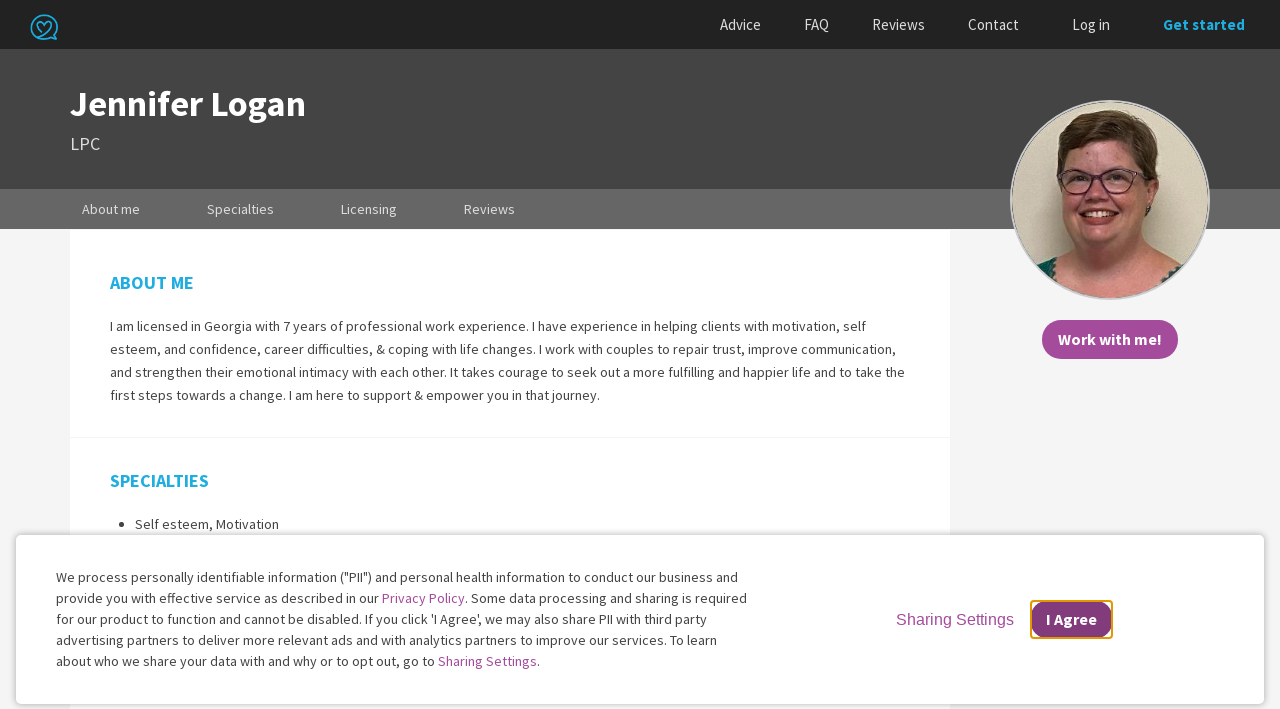

--- FILE ---
content_type: text/html; charset=UTF-8
request_url: https://www.regain.us/jennifer-logan-1/
body_size: 13709
content:

<!DOCTYPE html>
<html lang="en" class="">
<head>
    <script nonce="">
    const new_cookie_names = {
        ms_click_tracker: 'bh_mc_id',
    };

    function get_cookie(cookie_name) {
        let name = cookie_name + "=";
        let cookie_array = document.cookie.split(';');
        for (let i = 0; i < cookie_array.length; i++) {
            let c = cookie_array[i];
            while (c.charAt(0) == ' ') {
                c = c.substring(1);
            }
            if (new_cookie_names[cookie_name] && c.indexOf(new_cookie_names[cookie_name] + '=') === 0) {
                return c.substring(new_cookie_names[cookie_name].length + 1, c.length);
            } else if (c.indexOf(name) === 0) {
                return c.substring(name.length, c.length);
            }
        }
        return null;
    }

    function set_cookie(cookie_name, cookie_value, expire_seconds, additional_param_info='') {
        let d = new Date();
        d.setTime(d.getTime() + (expire_seconds * 1000));
        let expires = "";
        if (expire_seconds != false) {
            expires = "expires=" + d.toUTCString();
        }
        if (new_cookie_names[cookie_name]) {
            cookie_name = new_cookie_names[cookie_name];
        }
        if (additional_param_info.length && additional_param_info.charAt(0) !== ';') {
            additional_param_info = ';' + additional_param_info;
        }
        document.cookie = cookie_name + "=" + cookie_value + ";" + expires + ";path=/" + additional_param_info;
    }
</script>
        <script nonce="" id="page-info">
        var page_info = {"locale":"en-US","force_enable_language":false,"localizejs_language":"en","geo_country":"us","week_starts_monday":false,"sites_fqdn":["www.mytherapist.com","www.teencounseling.com","www.betterhelp.com","www.betterhelporg.com","www.regain.us"],"redirect_sites_fqdn":["www.betterhelp.com","www.regain.us","www.teencounseling.com"],"show_cookie_banner":true,"ms_cookie_consent_settings":{"is_in_GB_EU":false,"ms_cookie_consent_required":true},"is_paypal_disabled":false,"counselor_full_name":"Jennifer Logan","counselor_id":192173,"app_version":"4e84c4a85ef6684a03f","uniqid":"696cf4348eccb6.10155280","user_type":"logged_out_user","user_id":"214330a4185903c1c74ecdd79ab5bb3e9817ac78740a7343fc583b26293c41d81dce1b3a0c945e7334cc80f3971de90510957411969245b719d0a797722ccd94","template":"counselor-index","is_mobile":false,"is_app":false,"is_ios_app":false,"is_android_app":false,"user_app_version":null,"is_development_local":false,"is_development_cloud":false,"is_staging":false,"is_non_production_cloud":false,"is_qa_server":false,"features":{"specify_podcast":true,"sunsetting":false,"urgent_messages":true,"couples":true,"phone_calls":true,"secret_assign_straights":true,"livechat":false,"about":false,"counselor_application":false,"counselor_application_lean":false,"worksheets":true,"smart_match_with_categories":false,"groupinars":true,"group_sessions":false,"login_quotes":false,"videosessions":true,"app_supports_videosessions":true,"cloud_chat":true,"consent_agreement":true,"gmail_quick_action":true,"scheduling":true,"support_link":true,"no_trial":true,"strike_through_cake":false,"dollar_test_charge":true,"groupon":false,"mental":false,"funnel_smart_match":true,"funnel_overview":true,"offer_promo_codes":false,"email_verification_always":false,"reviews_page":true,"jobs_page":false,"security_logos_display":false,"social_links_display":false,"counselor-directory":false,"language_is_matching_hard_filter":false,"advice":true,"presskit":false,"press_page":false,"text_notifications":true,"goals":true,"goals_mobile_main_menu":true,"batch_creation":true,"ask_language":true,"parent_child_account":false,"hardcoded_testimonials":false,"friendly_funnel":false,"referral_program":false,"vouchers":true,"betterhelp_branded":false,"signup_captcha":false,"signup_repeat_password":true,"phone_on_mobile_signup":true,"cookie_consent_required":true,"journal":true,"maintenance_plan":false,"show_business_link":false,"show_impressum":false},"date_time_formats":{"full":"F j, Y g:ia T","full_short_mo_no_tz":"M j, Y g:ia","date":"F j, Y","date_short_mo":"M j, Y","date_short_mo_int":"j M, Y","time":"g:ia","time_with_tz":"g:ia T","bh_date":"D, M j, Y \\a\\t g:ia T","bh_date_int":"D, j M, Y \\a\\t g:ia T","bh_date_full_day":"l, M j, Y \\a\\t g:ia T","bh_date_int_full_day":"l, j M, Y \\a\\t g:ia T","numeric_date_int":"d.m.Y"},"subdomain":"www","environment_name":null,"cdn_host_assets":"assets.betterhelp.com","cdn_host":"static.betterhelp.com","assets_app_version":"ab3ccb07d4f4","contrib_app_version":28,"env_image_tag":"20260116RCf06684a03f","product_code_name":"regain","product_name":"Regain","bh_address":"3155 Olsen Dr., Suite #375, San Jose, CA 95117","unix_timestamp":1768748084,"track_userid":"","coralogix_rumfrontend_key":"cxtp_ZN7InjlIyKqiTTDilrju0OSDLiv1UY","msfrontend_logger_ignore_regex_useragent":"Googlebot\/2.1|RavenCrawler|Bytespider","msfrontend_logger_ignore_regex_eventmessage":"Object Not Found Matching|Script error\\.|ResizeObserver loop|Failed to write image to cache|Non-Error exception captured|Non-Error promise rejection captured|OpenTok:|Extension context invalidated|telephone","msfrontend_logger_web_vitals_sampling_rate":"0.001","default_language_id":1,"csrf_token":"502005876ee32e5b8b03081c731cb50351257385a55245e2e4bbbe0cd39d7ed104c98416b6f02545036ba89f3afa79f21c965138d4ac9fc2fba802a77f3428ac","presignup_experiments":[],"counselor_presignup_experiments":[],"eligible_for_iterable_push_notifications":false,"is_eligible_for_analytics":false,"showCancelMembership":false,"odometer_format":"(,ddd)","notes_tooltip":"Use this section for further information about SOAP, DAP, and BIRP note templates.","base64_encode_entries":false,"base64_encode_journals":false,"base64_encode_notes":false}
    </script>
                        
    <!-- META TAGS -->
    <meta charset="utf-8" />
    <meta http-equiv="X-UA-Compatible" content="IE=edge" />
    <meta name="viewport" content="width=device-width, initial-scale=1.0, maximum-scale=1.0" />
    <title>            Work with Jennifer Logan  - Regain Online Therapist
    </title>
        <meta name="description" content="Discover convenient and affordable online therapy with Jennifer Logan,  through Regain. Get started today.">
    <meta name="keywords" content="mental health" >
    <meta name="title" content="            Work with Jennifer Logan  - Regain Online Therapist
    ">
                <meta name="robots" content="noindex, nofollow">
            <link rel="shortcut icon" href="//assets.betterhelp.com/brand/regain/favicon-2024.ico" type="image/x-icon">
    <link rel="icon" href="//assets.betterhelp.com/brand/regain/favicon-2024.ico" type="image/x-icon">
    <!-- Apple Touch Icons for mobile safari -->
    <link rel="apple-touch-icon" href="//assets.betterhelp.com/brand/regain/apple-touch-icon.png?v=ab3ccb07d4f4">
    <link rel="apple-touch-icon-precomposed" sizes="120x120" href="//assets.betterhelp.com/brand/regain/apple-touch-icon-120x120-precomposed.png?v=ab3ccb07d4f4}}">
    <link rel="apple-touch-icon" sizes="120x120" href="//assets.betterhelp.com/brand/regain/apple-touch-icon-120x120.png?v=ab3ccb07d4f4}}">
    <!-- End Apple Touch Icons for mobile safari -->

        
    <link
        rel="preload"
        href="//static.betterhelp.com/dist/css/contrib/jquerymobile/1.4.5/jquery.mobile.min.css?v=4e84c4a85ef6684a03f"
        as="style"
        onload="this.onload=null;this.rel='stylesheet'"
    >
            <link
            rel="preload"
            href="//static.betterhelp.com/dist/css/contrib/google/css/lato/index.min.css?v=4e84c4a85ef6684a03f"
            as="style"
            onload="this.onload=null;this.rel='stylesheet'"
        >
            <link
        rel="preload"
        href="//static.betterhelp.com/dist/css/contrib/font-awesome/css/all.min.css?v=4e84c4a85ef6684a03f"
        as="style"
        onload="this.onload=null;this.rel='stylesheet'"
    >
    <link
        rel="preload"
        href="//static.betterhelp.com/dist/css/contrib/font-awesome/css/polyfills.css?v=4e84c4a85ef6684a03f"
        as="style"
        onload="this.onload=null;this.rel='stylesheet'"
    >
        <link rel="stylesheet" href="//static.betterhelp.com/dist/css/contrib/font-awesome-animation/0.0.7/css/font-awesome-animation.min.css?v=4e84c4a85ef6684a03f">
                
            
                
    
    <link rel="stylesheet" href="//static.betterhelp.com/dist/css/regain/bh_style.css?v=4e84c4a85ef6684a03f">
    <link href="//static.betterhelp.com/dist/postcss/index.css?v=4e84c4a85ef6684a03f" rel='stylesheet' type='text/css'>
    <link href="//static.betterhelp.com/dist/css/contrib/google/css/roboto/index.min.css?v=4e84c4a85ef6684a03f" rel='stylesheet' type='text/css'>

        <link href="//static.betterhelp.com/dist/css/contrib/google/css/source-sans-pro/index.min.css?v=4e84c4a85ef6684a03f" rel='stylesheet' type='text/css'>
    
    
    <template id="journal-title-text-placeholder-template">
    <span>
        Title
    </span>
</template>
<template id="journal-body-text-placeholder-template">
    <span>
        Begin your entry here
    </span>
</template>
<template id="recommended-worksheets-toggle-label-show-template">
    <span>
        Show
    </span>
</template>
<template id="recommended-worksheets-toggle-label-hide-template">
    <span>
        Hide
    </span>
</template>
<template id="timepicker-holiday-label-template">
    <span>
        HOLIDAY
    </span>
</template>
<template id="datepicker-helper-template-daysMin">
    <span>
        Su,Mo,Tu,We,Th,Fr,Sa
    </span>
</template>
<template id="datepicker-helper-template-months">
    <span>
        January,February,March,April,May,June,July,August,September,October,November,December
    </span>
</template>

                <!-- Sweeps Tracking -->
    <script nonce=""> zarazData = {"dataLayerIgnore":["OptanonLoaded","OneTrustLoaded"],"z_product_code_name":"regain","z_cookieConsent":0} ; </script>
    <script nonce="" src="https://z.betterhelp.com/cdn-cgi/zaraz/i.js"></script>
    <!-- End Sweeps Tracking -->

<script nonce="" type="text/javascript" async>
    try {
        ;(function (p, l, o, w, i, n, g) {
            if (!p[i]) {
                p.GlobalSnowplowNamespace = p.GlobalSnowplowNamespace || [];
                p.GlobalSnowplowNamespace.push(i);
                p[i] = function () {
                    (p[i].q = p[i].q || []).push(arguments)
                };
                p[i].q = p[i].q || [];
                n = l.createElement(o);
                g = l.getElementsByTagName(o)[0];
                n.async = 1;
                n.src = w;
                g.parentNode.insertBefore(n, g)
            }
        }(window, document, "script", "//static.betterhelp.com/js/contrib/sp/H9R1GshL.js?v=28", "snowplow"));

        snowplow('newTracker', 'multisite', 'https://events.betterhelp.com', {
            appId: '1',
            discoverRootDomain: true,
            cookieSameSite: 'Lax', // Recommended
            contexts: {
                webPage: true // default, can be omitted
            }
        });
        var user_type = page_info.user_type;
        if (user_type == 'logged_out_user') {
            // in the PHP code, we send 'logged_out' to Snowplow
            user_type = 'logged_out';
        }
        // Convert counselor_id from null/false to -1 for Snowplow tracking
        var current_counselor_id = (user_type === 'client' && page_info.counselor_id) ? page_info.counselor_id : -1;
        snowplow('addGlobalContexts', [{
            schema: "iglu:com.betterhelp/user/jsonschema/1-0-4",
            data: {
                user_type: user_type,
                language: document.documentElement.lang,
                current_counselor_id: current_counselor_id,
            }
        }]);
        if (page_info.user_id && Number.isInteger(page_info.user_id) && page_info.user_id > 0) {
            snowplow('setUserId', page_info.user_id)
        }
        snowplow('enableActivityTracking', {
            minimumVisitLength: 30,
            heartbeatDelay: 10
        });
        snowplow('trackPageView');
        var snowplow_global = null;
        snowplow(function () {
            snowplow_global = this.multisite;
        });
    }
    catch (e) {
        console.log(e);
    }
</script>
    
    
</head>




<body id="counselor-index" class="tw-theme-regain tw-user-logged_out_user" cdn="static.betterhelp.com"
      data-localize="">
            <script nonce="">
            function remove_url_parameter(url, parameter) {
                //prefer to use l.search if you have a location/link object
                var url_parts= url.split('?');
                if (url_parts.length>=2) {
                    var prefix= encodeURIComponent(parameter)+'=';
                    var pars= url_parts[1].split(/[&;]/g);

                    //reverse iteration as may be destructive
                    for (var i= pars.length; i-- > 0;) {
                        //idiom for string.startsWith
                        if (pars[i].lastIndexOf(prefix, 0) !== -1) {
                            pars.splice(i, 1);
                        }
                    }

                    url= url_parts[0] + (pars.length > 0 ? '?' + pars.join('&') : "");
                    return url;
                } else {
                    return url;
                }
            }
            try {
                var clean_url = remove_url_parameter(window.location.href, 'email');
                clean_url = remove_url_parameter(clean_url, 'e');
                clean_url = remove_url_parameter(clean_url, 'pe');
                clean_url = remove_url_parameter(clean_url, 'pn');
                clean_url = remove_url_parameter(clean_url, 'organization_name');
                window.history.replaceState('', '', clean_url);
            }
            catch (e) {}
        </script>
     <!-- end not automation and not amp -->

    <div class="hidden overlay-loading-layer" id="loading_overlay">
        <svg class="loading-animation absolute" viewBox="0 0 42 42" role="alert" aria-live="assertive" aria-label="Content is loading">
  <circle cx="21" cy="21" r="18.5"></circle>
</svg>     </div>
    <div
        id="body-container"
        class=""
    >
                                                        


<header data-scrolled="false" class="   is-logged-out">
        
    
    <!-- Branding -->
            <a class=" md:tw-hidden lg:tw-inline-block counselor:tw-hidden counselor:md:tw-inline-block brand-logo tw-inline-block " href="/" >
            <div class="brand ">
                                    <img src="//assets.betterhelp.com/brand/tmp/regain/icon-color-2024.png?v=ab3ccb07d4f4" alt="Regain home" class="!tw-mr-0 ">
                                            </div>
            <span aria-describedby="Please visit www.regain.us/accessible to view the accessible version of our site."></span>
        </a>

        <a class="tw-hidden md:max-lg:tw-inline-block counselor:tw-inline-block counselor:md:tw-hidden brand-icon " href="/"         >
            <div class="brand ">
                                    <img src="//assets.betterhelp.com/brand/regain/icon-color-md-2024.png?v=ab3ccb07d4f4" alt="Regain home">
                                            </div>
        </a>
        <span aria-describedby="Please visit www.regain.us/accessible to view the accessible version of our site."></span>
            
<!-- Mobile menu button -->
            <button
            type="button"
            data-testid="mobilemenu-toggle"
            class="mobilemenu-toggle"
            aria-expanded="false"
            aria-controls="mobile-nav-menu"
            data-expanded="false"
        >
            <span id="full-size-menu-highlight" class="hidden full-size-highlight"></span>
                            <i class="fa fa-bars position-relative" aria-hidden="true"></i>
                        <span class="sr-only">Open menu</span>
        </button>
            
        
        <!-- Menu -->
        <div data-testid="nav-menu" id="mobile-nav-menu" class="menu  " aria-label="Main Menu" role="navigation">
            <!-- Left side menu - logged in users only -->
                            <ul class="main">
                                    </ul>
                        <!-- Right side menu -->
                            <ul class="right">
                                                                            <a class="tw-whitespace-nowrap" href="/advice/" id="advice-nav" data-testid="advice-nav" >
        <li>Advice</li>
    </a>
                        <a class="tw-whitespace-nowrap" href="/faq/" id="faq-nav" >
                <li>FAQ</li>
            </a>
                        <a class="tw-whitespace-nowrap" href="/reviews/" id="reviews-nav" data-testid="reviews-nav" >
            <li >Reviews</li>
        </a>
                        <a href="/contact/" id="support-nav" data-testid="support-nav" class="tw-whitespace-nowrap" >
            <li>Contact</li>
        </a>
                    <a href="/login/" class="btn btn-info" data-testid="login-nav" id="login-nav">
            Log in
        </a>
                                <a data-testid="get-started-nav" href="/get-started/" class="btn btn-primary"  id="get-started-nav">Get started</a>
                                                                </ul>
                    </div>
        
                                    <div class="counselor-profile-header">
            <div class="container" notranslate>
                <img class="user-icon visible-xs" src="//d3ez4in977nymc.cloudfront.net/avatars/12cd0f9cb337df18065479cd537f7b3b192173.jpg">
                <h1>Jennifer Logan</h1>LPC
            </div>
            <div class="counselor-profile-subnav">
                <div class="container">
                    <ul>
                                                    <a href="#"><li>About me</li></a>
                            <a href="#specialties"><li>Specialties</li></a>                            <a href="#licensing"><li>Licensing</li></a>                                                        <a href="#testimonials"><li>Reviews</li></a>                                            </ul>
                </div>
            </div>
        </div>
        <div class="container counselor-index-cta">
            <div class="right-column">
                <img notranslate alt="Therapist Jennifer Logan Photo" src="//d3ez4in977nymc.cloudfront.net/avatars/12cd0f9cb337df18065479cd537f7b3b192173.jpg">
                                    <div class="couns-cta">
                        <a href="/get-started/?counselor=192173" class="btn btn-primary my-site">Work with me!</a>
                    </div>
                            </div>
        </div>
                    </header>
<div id="notification"></div>
                                    
                    <div
                id="content-container"
                class=""
                role="main"
            >
                
<div class="container" id="profile">
    <div class="content" id="about">
        <h2>About me</h2>
        <p notranslate>I am licensed in Georgia with 7 years of professional work experience. I have experience in helping clients with motivation, self esteem, and confidence, career difficulties, &amp; coping with life changes. I work with couples to repair trust, improve communication, and strengthen their emotional intimacy with each other. It takes courage to seek out a more fulfilling and happier life and to take the first steps towards a change. I am here to support &amp; empower you in that journey.</p>
                    <hr>
            <a class="anchor-link" id="specialties"></a>
            <h2>Specialties</h2>
            <ul class="specialties">
                                    <li isolate>Self esteem, Motivation</li>
                                    <li isolate>Career difficulties</li>
                                    <li isolate>Coping with life changes</li>
                            </ul>

                        
                                                                                                                                                                                                                                                                                                                                                                                                                                                                                        
                                                                                                                                                                                                                                                                                                                                                                                                                
                            <b>Also experienced in:</b><br>
                                                        <span class="hidden_counselor_secondary" >
                        <span isolate>Stress, Anxiety</span>
                                                    <span notranslate>, </span>
                                            </span>
                                                        <span class="hidden_counselor_secondary" >
                        <span isolate>Addictions</span>
                                                    <span notranslate>, </span>
                                            </span>
                                                        <span class="hidden_counselor_secondary" >
                        <span isolate>LGBT</span>
                                                    <span notranslate>, </span>
                                            </span>
                                                        <span class="hidden_counselor_secondary" >
                        <span isolate>Relationship issues</span>
                                                    <span notranslate>, </span>
                                            </span>
                                                        <span class="hidden_counselor_secondary" >
                        <span isolate>Family conflicts</span>
                                                    <span notranslate>, </span>
                                            </span>
                                                        <span class="hidden_counselor_secondary" >
                        <span isolate>Intimacy-related issues</span>
                                                    <span notranslate>, </span>
                                            </span>
                                                        <span class="hidden_counselor_secondary" >
                        <span isolate>Sleeping disorders</span>
                                                    <span notranslate>, </span>
                                            </span>
                                                        <span class="hidden_counselor_secondary" >
                        <span isolate>Parenting issues</span>
                                                    <span notranslate>, </span>
                                            </span>
                                                        <span class="hidden_counselor_secondary" >
                        <span isolate>Depression</span>
                                                    <span notranslate>, </span>
                                            </span>
                                                        <span class="hidden_counselor_secondary" >
                        <span isolate>Coaching</span>
                                                    <span notranslate>, </span>
                                            </span>
                                                        <span class="hidden_counselor_secondary" >
                        <span isolate>Compassion fatigue</span>
                                                    <span notranslate>, </span>
                                            </span>
                                                        <span class="hidden_counselor_secondary" >
                        <span isolate>ADHD</span>
                                                    <span notranslate>, </span>
                                            </span>
                                                        <span class="hidden_counselor_secondary" >
                        <span isolate>Adoption and foster care</span>
                                                    <span notranslate>, </span>
                                            </span>
                                                        <span class="hidden_counselor_secondary" style="display: none">
                        <span isolate>Caregiver issues and stress</span>
                                                    <span notranslate>, </span>
                                            </span>
                                                        <span class="hidden_counselor_secondary" style="display: none">
                        <span isolate>Communication problems</span>
                                                    <span notranslate>, </span>
                                            </span>
                                                        <span class="hidden_counselor_secondary" style="display: none">
                        <span isolate>Fatherhood issues</span>
                                                    <span notranslate>, </span>
                                            </span>
                                                        <span class="hidden_counselor_secondary" style="display: none">
                        <span isolate>Forgiveness</span>
                                                    <span notranslate>, </span>
                                            </span>
                                                        <span class="hidden_counselor_secondary" style="display: none">
                        <span isolate>Life purpose</span>
                                                    <span notranslate>, </span>
                                            </span>
                                                        <span class="hidden_counselor_secondary" style="display: none">
                        <span isolate>Prejudice and discrimination</span>
                                                    <span notranslate>, </span>
                                            </span>
                                                        <span class="hidden_counselor_secondary" style="display: none">
                        <span isolate>Seasonal Affective Disorder (SAD)</span>
                                                    <span notranslate>, </span>
                                            </span>
                                                        <span class="hidden_counselor_secondary" style="display: none">
                        <span isolate>Sexual dysfunction</span>
                                                    <span notranslate>, </span>
                                            </span>
                                                        <span class="hidden_counselor_secondary" style="display: none">
                        <span isolate>Sexuality</span>
                                            </span>
                                <a class="shown_counselor_secondary"  href="javascript:void(0);">Read more...</a>
            
                        <div><strong>Years of Experience:</strong> <span notranslate>7</span></div>                <hr>
        <h2>Services offered</h2>
        <ul id="align-icon-text">
            <li><i id="service-offered" class="fa fa-comments" aria-hidden="true"></i><br/>Messaging</li>
                                        <li><i id="service-offered" class="fa fa-phone" aria-hidden="true"></i><br/>  Phone</li>
                                        <li><i id="service-offered" class="fa fa-video" aria-hidden="true"></i><br/>Video</li>
                    </ul>
                            <hr>
            <a class="anchor-link" id="licensing"></a>
            <h2>Licensing</h2>
                            <p>GA LPC LPC014008</p>                                                <hr>
            <a class="anchor-link" id="testimonials"></a>
            <h2>Reviews</h2>
            <p>These quotes represent just a few of the many positive reviews that we have received for <var data-var="counselor">Jennifer Logan</var>. We don't pay anyone to provide their review and they are all made voluntarily. Some people's experience receiving therapy with <var data-var="product_name">Regain</var> might be different.</p>
            <div id="video-testimonials" class="row" notranslate>
                            </div>
                            <div class="testimonial">
                    <span class="author">Written on <var data-var="date">Sep 21, 2024</var> after therapy with <var data-var="counselor_name">Jennifer</var> for <var data-var="length">2 weeks</var>  on issues concerning <var data-var="treatment">relationship</var></span>
                    <p notranslate>She is great</p>
                </div>
                            <div class="testimonial">
                    <span class="author">Written on <var data-var="date">Oct 29, 2023</var> after therapy with <var data-var="counselor_name">Jennifer</var> for <var data-var="length">2 months</var>  on issues concerning <var data-var="treatment">relationship</var></span>
                    <p notranslate>Jennifer is a fantastic therapist. She provided a really welcoming and constructive environment for us to work together on our issues. She helped us identify our own separate issues, and really understand and focus on what we needed to do to overcome the hurdles in our relationship. We can’t thank her enough. </p>
                </div>
                            <div class="testimonial">
                    <span class="author">Written on <var data-var="date">Sep 14, 2023</var> after therapy with <var data-var="counselor_name">Jennifer</var> for <var data-var="length">3 weeks</var>  on issues concerning <var data-var="treatment">relationship</var></span>
                    <p notranslate>Thoughtful, kind, and considerate. Easy to open up to and a well balanced practicioner.</p>
                </div>
                                        <a href="/get-started/?counselor=192173" class="btn btn-primary my-site">Work with me!</a>
            </div>
</div>

            </div>

            
                                                <div id="modal-timeout" class="modal fade" tabindex="-1">
    <div class="modal-dialog">
        <div class="modal-content">
            <div class="modal-header">
                <button type="button" class="close" data-dismiss="modal" aria-hidden="true">×</button>
                                    <h2>Your session is about to expire!</h2>
                                <p>You will be logged out in <span id="dialog-countdown" style="font-weight:bold"></span> seconds.
                </p>
            </div>
            <div class="modal-footer">
                <button class="btn btn-primary" data-dismiss="modal" id="modal-timeout-resume">Keep me active</button>
                <button class="btn btn-dismiss" id="modal-timeout-logout">Log out</button>
            </div>
        </div>
    </div>
    <input type="hidden" id="csrf_token" value="502005876ee32e5b8b03081c731cb50351257385a55245e2e4bbbe0cd39d7ed104c98416b6f02545036ba89f3afa79f21c965138d4ac9fc2fba802a77f3428ac">
</div>
    <div id="language-selector" data-testid="language-selector" class="modal fade" tabindex="-1" role="dialog" aria-labelledby="language-selector-label" aria-modal="true">
    <div class="modal-dialog">
        <div class="modal-content" data-testid="modal-content">
            <div class="modal-header !tw-pt-[24px] !tw-pb-[16px]" data-testid="modal-header">
                <h2 id="language-selector-label" class="tw-font-normal tw-inline-block">
                    Language settings
                </h2>
                <button type="button" class="close tw-text-[#888] tw-opacity-100" data-testid="dismiss-button" data-dismiss="modal" aria-label="close">
                    <i class="fa-regular fa-xmark-large tw-text-[24px]"></i>
                </button>
            </div>
            <div class="modal-body tw-pt-0 tw-pb-[20px]" data-testid="modal-body">
                <label class="tw-text-gray-700 tw-leading-[28px] tw-mt-[16px] !tw-mb-[5px]" for="language-selector-dropdown">Choose language:</label>
                <div class="tw-relative">
                    <select id="language-selector-dropdown" class="form-control tw-shadow-none tw-appearance-none" data-testid="language-selector-dropdown" name="language_selector">
                    </select>
                    <i class="far fa-chevron-down tw-absolute tw-text-[14px] tw-top-[3px] tw-right-[16px] tw-transform -tw-translate-y-[-50%] tw-pointer-events-none"></i>
                </div>
            </div>
            <div class="modal-footer" data-testid="modal-footer">
                <button id="language-selector-save" class="btn btn-default tw-min-w-[90px]">Save</button>
            </div>
        </div>
    </div>
</div>

    
<footer class="">
    <div data-testid="get-help-container" id="upperbar" >
        <div class="container">
            <div class="row">
                <div data-testid="get-help-content" id="footer_get_help" class="col-md-6  ">
                                                                        If you are in a crisis or any other person may be in danger - don't use this site. <a data-testid="get-help-link" href="/gethelpnow/">These resources</a> can provide you with immediate help.
                                                            </div>
                <div data-testid="secure-logo" class="col-md-6 right">
                                                        </div>
            </div>
        </div>
    </div>
    <div id="lowerbar" class="">
        <nav aria-label="footer" class="container" >
                            <ul class="upper md:tw-flex">
                    <div class="links tw-w-full">
                        <a href="/" id="footer-home"><li data-testid="footer-link-text-upper">Home</li></a>
                                                                                                    <a href="/faq/"><li data-testid="footer-link-text-upper">FAQ</li></a>
                                                                            <a href="/reviews/" id="footer-reviews"><li data-testid="footer-link-text-upper">Reviews</li></a>
                                                                            <a href="/advice/"><li data-testid="footer-link-text-upper">Advice</li></a>
                                                                                                                            <a href="/contact/"><li data-testid="footer-link-text-upper">Contact</li></a>
                                                                                            </div>
                                    </ul>
                        <ul class="lower ">
                <div class="">
                                                            <a href="/terms/"><li data-testid="footer-link-text-lower">Terms &amp; Conditions</li></a>
                    <a href="/privacy/"><li data-testid="footer-link-text-lower">Privacy Policy</li></a>
                    <a href="/health-data/"><li data-testid="footer-link-text-lower">Health Data</li></a>                                                                <a href="javascript:void(0)" onclick="show_cookie_settings_modal();"><li data-testid="footer-link-text-lower">Sharing Settings</li></a>
                                        <a href="/accessibility/"><li data-testid="footer-link-text-lower">Web Accessibility</li></a>
                    
                    <li data-testid="footer-link-text-lower">&copy; 2026 Regain</li>
                                            <div class="regain-disclaimer">
                            If you are in a crisis or any other person may be in danger - don't use this site. <a href="/gethelpnow/">These resources</a> can provide you with immediate help.
                        </div>
                                    </div>
                <div id="language-selector-btn-container" class="tw-flex tw-items-baseline !tw-mr-0 !tw-mt-[28px] md:!tw-mt-[22px] lg:!tw-mt-[12px] tw-hidden">
                    <i class="far fa-globe tw-text-[16px] tw-mr-[8px] tw-text-site-gray"></i>
                    <button id="language-selector-btn" data-testid="language-selector" tabindex="0" class="tw-p-0 tw-bg-transparent tw-border-none !tw-font-normal hover:tw-cursor-pointer tw-text-site-gray hover:!tw-text-[#111] hover:tw-no-underline"></button>
                </div>
            </ul>
        </nav>
    </div>
</footer>
<svg version="1.1" xmlns="http://www.w3.org/2000/svg" xmlns:xlink="http://www.w3.org/1999/xlink" x="0px" y="0px" viewBox="0 0 45 45" style="display: none; enable-background:new 0 0 45 45;" xml:space="preserve">
    <symbol id="svg-groups" viewBox="0 0 45 45">
        <path fill="currentColor" d="M19.3,23.4l-3,5c-0.1,0.2-0.3,0.3-0.5,0.3h0h0c-0.1,0-0.2,0-0.3-0.1c-0.3-0.1-0.4-0.4-0.3-0.7l3-5
            c0.2-0.3,0.5-0.4,0.8-0.2c0.1,0.1,0.3,0.2,0.3,0.3C19.4,23.2,19.4,23.3,19.3,23.4z M29.7,28l-3-5c-0.2-0.3-0.5-0.4-0.8-0.2
            c-0.1,0.1-0.2,0.2-0.3,0.3c0,0.1,0,0.3,0,0.4l3,5c0.1,0.2,0.3,0.3,0.5,0.3c0,0,0.1,0,0.1,0c0,0,0.1,0,0.1,0l0,0
            C29.8,28.6,29.9,28.3,29.7,28z M27.3,33.4h-9.5c-0.3,0-0.5,0.3-0.5,0.6c0,0.3,0.2,0.5,0.5,0.6h9.5h0c0.3,0,0.5-0.3,0.5-0.6
            C27.9,33.6,27.6,33.4,27.3,33.4z"/>
        <path d="M22.2,6.4c1.5,0,2.7,1.2,2.7,2.7s-1.2,2.7-2.7,2.7c-1.5,0-2.7-1.2-2.7-2.7S20.7,6.4,22.2,6.4z M24.8,12
            c1.5,2.1,2.4,4.6,2.6,7.2c0.1,0.5-0.2,1-0.7,1.1c0,0-0.1,0-0.1,0H18c-0.5,0-0.8-0.4-0.8-0.9c0,0,0-0.1,0-0.1c0.2-2.6,1-5.1,2.4-7.3
            C19.6,12,22.3,14.6,24.8,12z M34.3,24.8c1.5,0,2.7,1.2,2.7,2.7s-1.2,2.7-2.7,2.7c-1.5,0-2.7-1.2-2.7-2.7S32.8,24.8,34.3,24.8z
             M36.9,30.4c1.5,2.1,2.4,4.6,2.6,7.2c0.1,0.5-0.2,1-0.7,1.1c0,0-0.1,0-0.1,0h-8.7c-0.5,0-0.8-0.4-0.8-0.9c0,0,0-0.1,0-0.1
            c0.2-2.6,1-5.1,2.4-7.3C31.7,30.4,34.4,33,36.9,30.4z M10.3,24.8c1.5,0,2.7,1.2,2.7,2.7s-1.2,2.7-2.7,2.7s-2.7-1.2-2.7-2.7
            S8.8,24.8,10.3,24.8z M12.9,30.4c1.5,2.1,2.4,4.6,2.6,7.2c0.1,0.5-0.2,1-0.7,1.1c0,0-0.1,0-0.1,0H6.1c-0.5,0-0.8-0.4-0.8-0.9
            c0,0,0-0.1,0-0.1c0.2-2.6,1-5.1,2.4-7.3C7.7,30.4,10.4,33,12.9,30.4z"/>
        <path fill="currentColor" d="M34.3,30.5c-1.7,0-3-1.4-3-3s1.4-3,3-3s3,1.4,3,3S35.9,30.5,34.3,30.5z M34.3,26.1c-0.7,0-1.4,0.6-1.4,1.4
            s0.6,1.4,1.4,1.4s1.4-0.6,1.4-1.4S35,26.1,34.3,26.1z M30.4,39.2c-0.8,0-1.5-0.7-1.5-1.5c0-0.1,0-0.2,0-0.3c0.2-2.2,1-4.4,2.3-6.2
            c0.3-0.4,0.8-0.5,1.2-0.2c0.4,0.3,0.5,0.8,0.2,1.2c-1.1,1.6-1.8,3.5-2,5.4h7.5c0,0,0,0,0-0.1c0-1.9-0.7-3.8-1.9-5.3
            C36,31.8,36,31.3,36.4,31c0.4-0.3,0.9-0.2,1.2,0.1c1.4,1.8,2.2,4.1,2.2,6.3c0,1-0.7,1.8-1.5,1.8L30.4,39.2
            C30.5,39.2,30.5,39.2,30.4,39.2z M30.5,37.5C30.5,37.5,30.5,37.5,30.5,37.5L30.5,37.5C30.5,37.5,30.5,37.5,30.5,37.5z M10.3,30.4
            c-1.7,0-3.1-1.4-3.1-3s1.4-3,3.1-3s3.1,1.4,3.1,3S12,30.4,10.3,30.4z M10.3,26C9.6,26,9,26.7,9,27.4s0.6,1.3,1.4,1.3
            s1.4-0.6,1.4-1.3S11.1,26,10.3,26z M15.9,37.4c0-2.3-0.8-4.6-2.3-6.4c-0.3-0.4-0.8-0.4-1.2-0.1c-0.4,0.3-0.4,0.8-0.1,1.2
            c1.2,1.5,1.9,3.4,1.9,5.3c0,0,0,0,0,0.1H6.7c0.2-1.9,0.9-3.8,2-5.4c0.3-0.4,0.2-0.9-0.2-1.2c-0.4-0.3-0.9-0.2-1.2,0.2
            C6,32.9,5.2,35.1,5,37.3c0,0,0,0.2,0,0.2c0,0.9,0.7,1.6,1.6,1.6h7.8C15.3,39.1,15.9,38.4,15.9,37.4z M22.2,12.1
            c-1.7,0-3.1-1.4-3.1-3.1S20.6,6,22.2,6c1.7,0,3,1.4,3,3.1S23.9,12.1,22.2,12.1z M22.2,7.7c-0.7,0-1.4,0.6-1.4,1.4s0.6,1.4,1.4,1.4
            c0.7,0,1.4-0.6,1.4-1.4S23,7.7,22.2,7.7z M27.8,19c0-2.3-0.8-4.6-2.3-6.4c-0.3-0.4-0.8-0.4-1.2-0.1c-0.4,0.3-0.4,0.8-0.1,1.2
            c1.2,1.5,1.9,3.4,1.9,5.3c0,0,0,0,0,0h-7.5c0.2-1.9,0.9-3.8,2-5.4c0.3-0.4,0.2-0.9-0.2-1.2c-0.4-0.3-0.9-0.2-1.2,0.2
            c-1.3,1.9-2.1,4.1-2.3,6.3c0,0,0,0.1,0,0.2c0,0.4,0.2,0.8,0.5,1.1c0.3,0.3,0.7,0.5,1.1,0.5h7.8C27.2,20.8,27.8,20,27.8,19z"/>
    </symbol>
</svg>
<?xml version="1.0" encoding="utf-8"?>
<!-- Generator: Adobe Illustrator 25.4.1, SVG Export Plug-In . SVG Version: 6.00 Build 0)  -->
<svg version="1.1" id="groupinars-svg" xmlns="http://www.w3.org/2000/svg" xmlns:xlink="http://www.w3.org/1999/xlink" x="0px" y="0px"
     viewBox="0 0 61 42" style="display: none; enable-background:new 0 0 45.4 45.4;" xml:space="preserve">
    <symbol id="svg-groupinars" viewBox="0 0 61 42">
        <path fill="currentColor" d="M30.5,2.5c4.3,0,8,3.7,8,8c0,4.4-3.6,8-8,8s-8-3.6-8-8S26.1,2.5,30.5,2.5 M51.5,8.5c1.9,0,3.5,1.6,3.5,3.5
			c0,2-1.5,3.5-3.5,3.5c-2,0-3.5-1.5-3.5-3.5C48,10,49.5,8.5,51.5,8.5 M9.5,8.5c1.9,0,3.5,1.6,3.5,3.5c0,2-1.5,3.5-3.5,3.5
			C7.5,15.5,6,14,6,12C6,10,7.5,8.5,9.5,8.5 M54.5,23.5c1.9,0,3.5,1.6,3.5,3.5v3c0,0.3-0.3,0.5-0.5,0.5h-4.2c-0.8-2.7-2.1-5.1-4-7
			H54.5 M11.6,23.5c-1.9,1.9-3.3,4.3-4,7H3.5C3.2,30.5,3,30.3,3,30v-3c0-2,1.5-3.5,3.5-3.5H11.6 M37.6,26.5c4.6,0,8.4,3.8,8.4,8.4
			v2.6c0,1.1-0.9,2-2,2H17c-1.2,0-2-0.8-2-2v-2.6c0-4.6,3.7-8.4,8.3-8.4h0.2c2.3,1,4.6,1.5,7,1.5c2.3,0,4.7-0.5,6.9-1.5H37.6
			 M30.5,0C24.7,0,20,4.8,20,10.5C20,16.3,24.7,21,30.5,21C36.2,21,41,16.3,41,10.5C41,4.8,36.2,0,30.5,0L30.5,0z M51.5,6
			c-3.4,0-6,2.7-6,6c0,3.4,2.6,6,6,6c3.3,0,6-2.6,6-6C57.5,8.7,54.8,6,51.5,6L51.5,6z M9.5,6c-3.4,0-6,2.7-6,6c0,3.4,2.6,6,6,6
			c3.3,0,6-2.6,6-6C15.5,8.7,12.8,6,9.5,6L9.5,6z M54.5,21h-6c-1.7,0-3.2,0.8-4.3,1.8c3.8,2.1,6.5,5.8,7.1,10.2h6.2c1.6,0,3-1.3,3-3
			v-3C60.5,23.7,57.8,21,54.5,21L54.5,21z M12.5,21h-6c-3.4,0-6,2.7-6,6v3c0,1.7,1.3,3,3,3h6.1c0.7-4.4,3.3-8.2,7.1-10.2
			C15.6,21.8,14.1,21,12.5,21L12.5,21z M37.6,24h-0.8c-2,0.9-4.1,1.5-6.4,1.5c-2.3,0-4.5-0.6-6.5-1.5h-0.8c-6,0-10.8,4.9-10.8,10.9
			v2.6c0,2.5,2,4.5,4.5,4.5h27c2.4,0,4.5-2,4.5-4.5v-2.6C48.5,28.9,43.6,24,37.6,24L37.6,24z" />
    </symbol>
</svg>
<?xml version="1.0" encoding="utf-8"?>
<!-- Generator: Adobe Illustrator 25.4.1, SVG Export Plug-In . SVG Version: 6.00 Build 0)  -->
<svg version="1.1" id="groupinars-svg-active" xmlns="http://www.w3.org/2000/svg" xmlns:xlink="http://www.w3.org/1999/xlink" x="0px" y="0px"
     viewBox="0 0 61 42" style="display: none; enable-background:new 0 0 45.4 45.4;" xml:space="preserve">
    <symbol id="svg-groupinars-active" viewBox="0 0 61 42">
        <path fill="currentColor" d="M9.5 18C12.7812 18 15.5 15.375 15.5 12C15.5 8.71875 12.7812 6 9.5 6C6.125 6 3.5 8.71875 3.5 12C3.5 15.375 6.125 18 9.5 18ZM51.5 18C54.7812 18 57.5 15.375 57.5 12C57.5 8.71875 54.7812 6 51.5 6C48.125 6 45.5 8.71875 45.5 12C45.5 15.375 48.125 18 51.5 18ZM54.5 21H48.5C46.8125 21 45.3125 21.75 44.1875 22.7812C48.0312 24.8438 50.6562 28.5938 51.3125 33H57.5C59.0938 33 60.5 31.6875 60.5 30V27C60.5 23.7188 57.7812 21 54.5 21ZM30.5 21C36.2188 21 41 16.3125 41 10.5C41 4.78125 36.2188 0 30.5 0C24.6875 0 20 4.78125 20 10.5C20 16.3125 24.6875 21 30.5 21ZM37.625 24H36.875C34.9062 24.9375 32.75 25.5 30.5 25.5C28.1562 25.5 26 24.9375 24.0312 24H23.2812C17.2812 24 12.5 28.875 12.5 34.875V37.5C12.5 40.0312 14.4688 42 17 42H44C46.4375 42 48.5 40.0312 48.5 37.5V34.875C48.5 28.875 43.625 24 37.625 24ZM16.7188 22.7812C15.5938 21.75 14.0938 21 12.5 21H6.5C3.125 21 0.5 23.7188 0.5 27V30C0.5 31.6875 1.8125 33 3.5 33H9.59375C10.25 28.5938 12.875 24.8438 16.7188 22.7812Z"/>
    </symbol>
</svg>
                            
                        <script nonce="" type="text/javascript">
                // Default for `logger` to ensure it is always defined
                window.logger = {
                    debug: () => {},
                    info: () => {},
                    warning: () => {},
                    error: () => {},
                }
            </script>
            <script nonce="" defer src="//static.betterhelp.com/js/contrib/coralogix-browser/2.9.0/coralogix-browser-sdk.js?v=28"></script>
<script nonce="" defer src="//static.betterhelp.com/js/contrib/ua-parser/v1.0.36/ua-parser.min.js?v=28"></script>
<script nonce="" defer src="//static.betterhelp.com/dist/js/bhLogger.js?v=4e84c4a85ef6684a03f"></script>

            <script nonce="" type="text/javascript" src="//static.betterhelp.com/js/contrib/lozad.min.js?v=28"></script>
<script nonce="">
    const observer = lozad(); // lazy loads elements with default selector as '.lozad'
    observer.observe();
</script>

            <script nonce="" src="//static.betterhelp.com/js/contrib/jquery/2.2.4/jquery.min.js?v=28" ></script>
            <script nonce="" type="text/javascript">jQuery.ajaxPrefilter(function(s){if(s.crossDomain){s.contents.script=false;}});</script>

            
            
                        <script nonce="" src="//static.betterhelp.com/js/contrib/bootstrap/3.3.6/js/bootstrap.min.js?v=28" ></script>
            <script nonce="">jQuery.fn.bootstrap_tooltip = jQuery.fn.tooltip;</script> 
            
            <script nonce="" src="//static.betterhelp.com/dist/js/everywhere.js?v=4e84c4a85ef6684a03f"></script>
            <script nonce="" src="//static.betterhelp.com/dist/js/international_utils.js?v=4e84c4a85ef6684a03f"></script>

            <script nonce="" src="//static.betterhelp.com/dist/js/events.js?v=4e84c4a85ef6684a03f"></script>
            
                        
            
                            <script nonce="">
                    // Fix for android app trying to use sockets on pause/resume events without checking whether sockets are available on the given page
                    window.bh_socket = {
                        on: function() {
                            return false;
                        },
                        disconnect: function () {
                            return false;
                        },
                        emit: function () {
                            return false;
                        },
                        off: function () {
                            return false;
                        }
                    };

                    var reconnectSocket = function() {
                        return false;
                    }
                </script>
            
                        <script nonce="" src="//static.betterhelp.com/js/contrib/jstz.min.js?v=28"></script>
            <script nonce="" src="//static.betterhelp.com/dist/js/loggedout.js?v=4e84c4a85ef6684a03f"></script>

            
            
            <script nonce="" src="//static.betterhelp.com/js/contrib/popper.min.js?v=28"></script>
            <script nonce="" src="//static.betterhelp.com/js/contrib/tippy-bundle.umd.min.js?v=28"></script>

            
            
            <script nonce="" src="//static.betterhelp.com/dist/js/language_selector.js?v=4e84c4a85ef6684a03f"></script>
            <script nonce="" src="//static.betterhelp.com/dist/js/socket.js?v=4e84c4a85ef6684a03f"></script>
        

            
            
            
            <div id="cookie-settings-modal-container"></div>

                                    
                                            
    <div id="modal-testimonial" class="modal fade" tabindex="-1" role="dialog" aria-modal="true" aria-labelledby="modal-testimonial-heading">
    <div class="modal-dialog">
        <div class="modal-content">
                <div class="modal-header">
                    <button id="cf-close" type="button" class="close" data-dismiss="modal" aria-label="close">&times;</button>
                    <h2 id="modal-testimonial-heading">Would you like to write a review for <var data-var="counselor">Jennifer Logan</var>?</h2>
                </div>
                <div class="modal-body">
                    <p class="mt-0">Your review of <var data-var="counselor">Jennifer Logan</var> would be greatly appreciated.</p>
                    <p>We will share your review with <var data-var="counselor">Jennifer Logan</var>, and it may be posted on our website, <var data-var="counselor">Jennifer Logan</var>'s profile, or used in online marketing. To protect your identity, your name will not be associated with the review. Posts may be edited to remove identifying information.</p>
                    <div id="testimonial-error" class="hide alert alert-danger">Please provide a review for <var data-var="counselor">Jennifer Logan</var></div>
                    <textarea placeholder="Please write your review here" style="margin: 30px 0 10px;" class="mp-sensitive form-control" id="testimonial-message" name="testimonial" rows="4" required></textarea>
                </div>
                <div class="modal-footer">
                    <input type="hidden" name="action" value="testimonial">
                    <button id="submit-testimonial" class="btn btn-primary pull-right">Send review</button>
                    <button id="close-testimonial-modal" class="btn btn-dismiss" data-dismiss="modal">Dismiss</button>
                </div>
        </div>
    </div>
</div>

<div id="modal-send-testimonial" class="modal fade" tabindex="-1" role="dialog" aria-modal="true" aria-labelledby="modal-send-testimonial-heading">
    <div class="modal-dialog">
        <div class="modal-content">
            <div class="modal-header">
                <button type="button" class="close" data-dismiss="modal" aria-label="close">&times;</button>
                <h2 id="modal-send-testimonial-heading">Thank you for submitting a review</h2>
            </div>
            <div class="modal-body">
                <p class="mt-0">Your feedback is very important, and we'll carefully review it to continue improving the therapy experience for everyone who uses Regain.</p>
                <div id="post-testimonial-message-section" style="display: none">
                    <p><span notranslate id="post-testimonial-message"></span></p>
                </div>
            </div>
            <div class="modal-footer">
                <span id="post-testimonial-button-section" style="display: none">
                   <a class="btn btn-primary" id="post-testimonial-link" target="_blank" onclick="ClickedWriteReviewPostTestimonialEvent().send();">Write a review</a>
                </span>
                <button class="btn btn-dismiss" id="modal-send-testimonial-close" data-dismiss="modal">No, thanks</button>
            </div>
        </div>
    </div>
</div>

    </div>
    <script nonce="">
        function addFormNonces() {
            var forms = document.querySelectorAll('form');
            for (var i = 0; i < forms.length; i++) {
                addFormNonce(forms[i]);
            }
        }

        function addFormNonce(form) {
            // Nonce unique per user per form with random identifier
            var nonce = page_info.user_type + ":" + page_info.user_id + ":" + form.getAttribute('id') + ":" + Date.now(),
                nonce_el = form.querySelector('[name=nonce]');

            if (nonce_el) {
                nonce_el.value = nonce;
            } else {
                nonce_el = document.createElement('input');
                nonce_el.type = 'hidden';
                nonce_el.name = 'nonce';
                nonce_el.value = nonce;
                form.appendChild(nonce_el);
            }
        }

        addFormNonces();
    </script>
                                    <div data-testid="cookie-banner" id="cookie-banner" class="" role="region" aria-label="cookie consent banner">
    <p class="sr-only">Cookie Consent</p>
    <div id="cookie-banner-text" class="cookie-banner-text">
        <div data-testid="cookie-banner-text" id="cookie-banner-text-content" class="cookie-banner-text-content">
                                    We process personally identifiable information ("PII") and personal health information to conduct our business and provide you with effective service as described in our <a data-testid="cookie-banner-privacy-link" href="/privacy/" class="links-font-weight" rel="noopener noreferrer" target="_blank">Privacy Policy</a>. Some data processing and sharing is required for our product to function and cannot be disabled. If you click 'I Agree', we may also share PII with third party advertising partners to deliver more relevant ads and with analytics partners to improve our services. To learn about who we share your data with and why or to opt out, go to <a data-testid="cookie-banner-settings-link" href="#" class="links-font-weight" onclick="$('#cookie-banner-open-settings').click(); return false;">Sharing Settings</a>.
        </div>
    </div>
    <div class="cookie-banner-actions">
        <button data-testid="cookie-settings-button" id="cookie-banner-open-settings" type="button" class="btn btn-responsive btn-link" aria-label="Open cookie settings modal">
            Sharing Settings
        </button>
        <button
            data-testid="cookie-agree-button"
            id="cookie-banner-accept-all"
            type="button"
            class="btn btn-responsive btn-primary"
            aria-label="I Agree and close dialog"
            aria-describedby="cookie-banner-text-content"
            tabindex="0"
        >
            I Agree
        </button>
    </div>
</div>
                <script nonce="" defer>
            // Workaround to wait until Snowplow is connected
            setTimeout(function () {
                BhStructEvent('privacy', 'banner_viewed').send()
            }, 1000);
        </script>
    
    <template id="audio-message-placeholder-template">
    <span>
        To write a message, first send or discard the audio message.
    </span>
</template>
    <template id="placeholder-template">
    <span>Write a message...</span>
</template>

<template id="notes-placeholders-template">
    <span>Write a note...</span>
</template>

<template id="notes-placeholders-alt-template">
    <span>Let clients know in advance that you will be taking notes and type softly so they are not distracted during the session.</span>
</template>

            



        </body>
</html>



--- FILE ---
content_type: text/css,text/css; charset=utf-8
request_url: https://static.betterhelp.com/dist/css/regain/bh_style.css?v=4e84c4a85ef6684a03f
body_size: 134312
content:
.bh-disclaimer{font-size:14px;font-style:italic;font-weight:400;display:block}html{-ms-text-size-adjust:100%;-webkit-text-size-adjust:100%;font-family:sans-serif}body{margin:0}article,aside,details,figcaption,figure,footer,header,hgroup,main,menu,nav,section,summary{display:block}audio,canvas,progress,video{vertical-align:baseline;display:inline-block}audio:not([controls]){height:0;display:none}[hidden],template{display:none}a{background-color:#0000}a:active,a:hover{outline:0}abbr[title]{border-bottom:1px dotted}b,strong{font-weight:700}dfn{font-style:italic}h1{margin:.67em 0;font-size:2em}mark{color:#000;background:#ff0}small{font-size:80%}sub,sup{vertical-align:baseline;font-size:75%;line-height:0;position:relative}sup{top:-.5em}sub{bottom:-.25em}img{border:0}svg:not(:root){overflow:hidden}figure{margin:1em 40px}hr{box-sizing:content-box;height:0}pre{overflow:auto}code,kbd,pre,samp{font-family:monospace;font-size:1em}button,input,optgroup,select,textarea{color:inherit;font:inherit;margin:0}button{overflow:visible}button,select{text-transform:none}button,html input[type=button],input[type=reset],input[type=submit]{-webkit-appearance:button;cursor:pointer}button[disabled],html input[disabled]{cursor:default}button::-moz-focus-inner,input::-moz-focus-inner{border:0;padding:0}input{line-height:normal}input[type=checkbox],input[type=radio]{box-sizing:border-box;padding:0}input[type=number]::-webkit-inner-spin-button,input[type=number]::-webkit-outer-spin-button{height:auto}input[type=search]{-webkit-appearance:textfield;box-sizing:content-box}input[type=search]::-webkit-search-cancel-button,input[type=search]::-webkit-search-decoration{-webkit-appearance:none}fieldset{border:1px solid silver;margin:0 2px;padding:.35em .625em .75em}legend{border:0;padding:0}textarea{overflow:auto}optgroup{font-weight:700}table{border-collapse:collapse;border-spacing:0}td,th{padding:0}*,:before,:after{box-sizing:border-box}html{-webkit-tap-highlight-color:#0000;font-size:16px}body{color:#444;background-color:#fff;font-family:Source Sans Pro,Arial,sans-serif;font-size:16px;line-height:1.7}input,button,select,textarea{font-family:inherit;font-size:inherit;line-height:inherit}a{color:#a54b9c;text-decoration:none}a:hover,a:focus{color:#a54b9c;text-decoration:underline}a:focus{outline:thin dotted;outline:5px auto -webkit-focus-ring-color;outline-offset:-2px}figure{margin:0}img{vertical-align:middle}.img-responsive{max-width:100%;height:auto;display:block}.img-rounded{border-radius:5px}.img-thumbnail{-o-transition:all .2s ease-in-out;max-width:100%;height:auto;background-color:#fff;border:1px solid #ddd;border-radius:4px;padding:4px;line-height:1.7;transition:all .2s ease-in-out;display:inline-block}.img-circle{border-radius:50%}hr{border:0;border-top:1px solid #eee;margin-top:20px;margin-bottom:20px}.sr-only{width:1px;height:1px;clip:rect(0,0,0,0);border:0;margin:-1px;padding:0;position:absolute;overflow:hidden}.sr-only-focusable:active,.sr-only-focusable:focus{width:auto;height:auto;clip:auto;margin:0;position:static;overflow:visible}[role=button]{cursor:pointer}.container{margin-left:auto;margin-right:auto;padding-left:15px;padding-right:15px}.container:before,.container:after{content:" ";display:table}.container:after{clear:both}@media (min-width:768px){.container{width:750px}}@media (min-width:992px){.container{width:970px}}@media (min-width:1200px){.container{width:1170px}}.container-fluid{margin-left:auto;margin-right:auto;padding-left:15px;padding-right:15px}.container-fluid:before,.container-fluid:after{content:" ";display:table}.container-fluid:after{clear:both}.row{margin-left:-15px;margin-right:-15px}.row:before,.row:after{content:" ";display:table}.row:after{clear:both}.col-xs-1,.col-sm-1,.col-md-1,.col-lg-1,.col-xs-2,.col-sm-2,.col-md-2,.col-lg-2,.col-xs-3,.col-sm-3,.col-md-3,.col-lg-3,.col-xs-4,.col-sm-4,.col-md-4,.col-lg-4,.col-xs-5,.col-sm-5,.col-md-5,.col-lg-5,.col-xs-6,.col-sm-6,.col-md-6,.col-lg-6,.col-xs-7,.col-sm-7,.col-md-7,.col-lg-7,.col-xs-8,.col-sm-8,.col-md-8,.col-lg-8,.col-xs-9,.col-sm-9,.col-md-9,.col-lg-9,.col-xs-10,.col-sm-10,.col-md-10,.col-lg-10,.col-xs-11,.col-sm-11,.col-md-11,.col-lg-11,.col-xs-12,.col-sm-12,.col-md-12,.col-lg-12{min-height:1px;padding-left:15px;padding-right:15px;position:relative}.col-xs-1,.col-xs-2,.col-xs-3,.col-xs-4,.col-xs-5,.col-xs-6,.col-xs-7,.col-xs-8,.col-xs-9,.col-xs-10,.col-xs-11,.col-xs-12{float:left}.col-xs-1{width:8.33333%}.col-xs-2{width:16.6667%}.col-xs-3{width:25%}.col-xs-4{width:33.3333%}.col-xs-5{width:41.6667%}.col-xs-6{width:50%}.col-xs-7{width:58.3333%}.col-xs-8{width:66.6667%}.col-xs-9{width:75%}.col-xs-10{width:83.3333%}.col-xs-11{width:91.6667%}.col-xs-12{width:100%}.col-xs-pull-0{right:auto}.col-xs-pull-1{right:8.33333%}.col-xs-pull-2{right:16.6667%}.col-xs-pull-3{right:25%}.col-xs-pull-4{right:33.3333%}.col-xs-pull-5{right:41.6667%}.col-xs-pull-6{right:50%}.col-xs-pull-7{right:58.3333%}.col-xs-pull-8{right:66.6667%}.col-xs-pull-9{right:75%}.col-xs-pull-10{right:83.3333%}.col-xs-pull-11{right:91.6667%}.col-xs-pull-12{right:100%}.col-xs-push-0{left:auto}.col-xs-push-1{left:8.33333%}.col-xs-push-2{left:16.6667%}.col-xs-push-3{left:25%}.col-xs-push-4{left:33.3333%}.col-xs-push-5{left:41.6667%}.col-xs-push-6{left:50%}.col-xs-push-7{left:58.3333%}.col-xs-push-8{left:66.6667%}.col-xs-push-9{left:75%}.col-xs-push-10{left:83.3333%}.col-xs-push-11{left:91.6667%}.col-xs-push-12{left:100%}.col-xs-offset-0{margin-left:0%}.col-xs-offset-1{margin-left:8.33333%}.col-xs-offset-2{margin-left:16.6667%}.col-xs-offset-3{margin-left:25%}.col-xs-offset-4{margin-left:33.3333%}.col-xs-offset-5{margin-left:41.6667%}.col-xs-offset-6{margin-left:50%}.col-xs-offset-7{margin-left:58.3333%}.col-xs-offset-8{margin-left:66.6667%}.col-xs-offset-9{margin-left:75%}.col-xs-offset-10{margin-left:83.3333%}.col-xs-offset-11{margin-left:91.6667%}.col-xs-offset-12{margin-left:100%}@media (min-width:768px){.col-sm-1,.col-sm-2,.col-sm-3,.col-sm-4,.col-sm-5,.col-sm-6,.col-sm-7,.col-sm-8,.col-sm-9,.col-sm-10,.col-sm-11,.col-sm-12{float:left}.col-sm-1{width:8.33333%}.col-sm-2{width:16.6667%}.col-sm-3{width:25%}.col-sm-4{width:33.3333%}.col-sm-5{width:41.6667%}.col-sm-6{width:50%}.col-sm-7{width:58.3333%}.col-sm-8{width:66.6667%}.col-sm-9{width:75%}.col-sm-10{width:83.3333%}.col-sm-11{width:91.6667%}.col-sm-12{width:100%}.col-sm-pull-0{right:auto}.col-sm-pull-1{right:8.33333%}.col-sm-pull-2{right:16.6667%}.col-sm-pull-3{right:25%}.col-sm-pull-4{right:33.3333%}.col-sm-pull-5{right:41.6667%}.col-sm-pull-6{right:50%}.col-sm-pull-7{right:58.3333%}.col-sm-pull-8{right:66.6667%}.col-sm-pull-9{right:75%}.col-sm-pull-10{right:83.3333%}.col-sm-pull-11{right:91.6667%}.col-sm-pull-12{right:100%}.col-sm-push-0{left:auto}.col-sm-push-1{left:8.33333%}.col-sm-push-2{left:16.6667%}.col-sm-push-3{left:25%}.col-sm-push-4{left:33.3333%}.col-sm-push-5{left:41.6667%}.col-sm-push-6{left:50%}.col-sm-push-7{left:58.3333%}.col-sm-push-8{left:66.6667%}.col-sm-push-9{left:75%}.col-sm-push-10{left:83.3333%}.col-sm-push-11{left:91.6667%}.col-sm-push-12{left:100%}.col-sm-offset-0{margin-left:0%}.col-sm-offset-1{margin-left:8.33333%}.col-sm-offset-2{margin-left:16.6667%}.col-sm-offset-3{margin-left:25%}.col-sm-offset-4{margin-left:33.3333%}.col-sm-offset-5{margin-left:41.6667%}.col-sm-offset-6{margin-left:50%}.col-sm-offset-7{margin-left:58.3333%}.col-sm-offset-8{margin-left:66.6667%}.col-sm-offset-9{margin-left:75%}.col-sm-offset-10{margin-left:83.3333%}.col-sm-offset-11{margin-left:91.6667%}.col-sm-offset-12{margin-left:100%}}@media (min-width:992px){.col-md-1,.col-md-2,.col-md-3,.col-md-4,.col-md-5,.col-md-6,.col-md-7,.col-md-8,.col-md-9,.col-md-10,.col-md-11,.col-md-12{float:left}.col-md-1{width:8.33333%}.col-md-2{width:16.6667%}.col-md-3{width:25%}.col-md-4{width:33.3333%}.col-md-5{width:41.6667%}.col-md-6{width:50%}.col-md-7{width:58.3333%}.col-md-8{width:66.6667%}.col-md-9{width:75%}.col-md-10{width:83.3333%}.col-md-11{width:91.6667%}.col-md-12{width:100%}.col-md-pull-0{right:auto}.col-md-pull-1{right:8.33333%}.col-md-pull-2{right:16.6667%}.col-md-pull-3{right:25%}.col-md-pull-4{right:33.3333%}.col-md-pull-5{right:41.6667%}.col-md-pull-6{right:50%}.col-md-pull-7{right:58.3333%}.col-md-pull-8{right:66.6667%}.col-md-pull-9{right:75%}.col-md-pull-10{right:83.3333%}.col-md-pull-11{right:91.6667%}.col-md-pull-12{right:100%}.col-md-push-0{left:auto}.col-md-push-1{left:8.33333%}.col-md-push-2{left:16.6667%}.col-md-push-3{left:25%}.col-md-push-4{left:33.3333%}.col-md-push-5{left:41.6667%}.col-md-push-6{left:50%}.col-md-push-7{left:58.3333%}.col-md-push-8{left:66.6667%}.col-md-push-9{left:75%}.col-md-push-10{left:83.3333%}.col-md-push-11{left:91.6667%}.col-md-push-12{left:100%}.col-md-offset-0{margin-left:0%}.col-md-offset-1{margin-left:8.33333%}.col-md-offset-2{margin-left:16.6667%}.col-md-offset-3{margin-left:25%}.col-md-offset-4{margin-left:33.3333%}.col-md-offset-5{margin-left:41.6667%}.col-md-offset-6{margin-left:50%}.col-md-offset-7{margin-left:58.3333%}.col-md-offset-8{margin-left:66.6667%}.col-md-offset-9{margin-left:75%}.col-md-offset-10{margin-left:83.3333%}.col-md-offset-11{margin-left:91.6667%}.col-md-offset-12{margin-left:100%}}@media (min-width:1200px){.col-lg-1,.col-lg-2,.col-lg-3,.col-lg-4,.col-lg-5,.col-lg-6,.col-lg-7,.col-lg-8,.col-lg-9,.col-lg-10,.col-lg-11,.col-lg-12{float:left}.col-lg-1{width:8.33333%}.col-lg-2{width:16.6667%}.col-lg-3{width:25%}.col-lg-4{width:33.3333%}.col-lg-5{width:41.6667%}.col-lg-6{width:50%}.col-lg-7{width:58.3333%}.col-lg-8{width:66.6667%}.col-lg-9{width:75%}.col-lg-10{width:83.3333%}.col-lg-11{width:91.6667%}.col-lg-12{width:100%}.col-lg-pull-0{right:auto}.col-lg-pull-1{right:8.33333%}.col-lg-pull-2{right:16.6667%}.col-lg-pull-3{right:25%}.col-lg-pull-4{right:33.3333%}.col-lg-pull-5{right:41.6667%}.col-lg-pull-6{right:50%}.col-lg-pull-7{right:58.3333%}.col-lg-pull-8{right:66.6667%}.col-lg-pull-9{right:75%}.col-lg-pull-10{right:83.3333%}.col-lg-pull-11{right:91.6667%}.col-lg-pull-12{right:100%}.col-lg-push-0{left:auto}.col-lg-push-1{left:8.33333%}.col-lg-push-2{left:16.6667%}.col-lg-push-3{left:25%}.col-lg-push-4{left:33.3333%}.col-lg-push-5{left:41.6667%}.col-lg-push-6{left:50%}.col-lg-push-7{left:58.3333%}.col-lg-push-8{left:66.6667%}.col-lg-push-9{left:75%}.col-lg-push-10{left:83.3333%}.col-lg-push-11{left:91.6667%}.col-lg-push-12{left:100%}.col-lg-offset-0{margin-left:0%}.col-lg-offset-1{margin-left:8.33333%}.col-lg-offset-2{margin-left:16.6667%}.col-lg-offset-3{margin-left:25%}.col-lg-offset-4{margin-left:33.3333%}.col-lg-offset-5{margin-left:41.6667%}.col-lg-offset-6{margin-left:50%}.col-lg-offset-7{margin-left:58.3333%}.col-lg-offset-8{margin-left:66.6667%}.col-lg-offset-9{margin-left:75%}.col-lg-offset-10{margin-left:83.3333%}.col-lg-offset-11{margin-left:91.6667%}.col-lg-offset-12{margin-left:100%}}fieldset{min-width:0;border:0;margin:0;padding:0}legend{width:100%;font-size:24px;line-height:inherit;color:#333;border:0;border-bottom:1px solid #e5e5e5;margin-bottom:20px;padding:0;display:block}label{max-width:100%;margin-bottom:5px;font-weight:700;display:inline-block}input[type=search]{box-sizing:border-box}input[type=radio],input[type=checkbox]{margin:4px 0 0;margin-top:1px \9 ;line-height:normal}input[type=file]{display:block}input[type=range]{width:100%;display:block}select[multiple],select[size]{height:auto}input[type=file]:focus,input[type=radio]:focus,input[type=checkbox]:focus{outline:thin dotted;outline:5px auto -webkit-focus-ring-color;outline-offset:-2px}output{color:#444;padding-top:11px;font-size:16px;line-height:1.7;display:block}.form-control{width:100%;height:34px;color:#444;-o-transition:border-color ease-in-out .15s,box-shadow ease-in-out .15s;background-color:#fff;background-image:none;border:1px solid #ddd;border-radius:5px;padding:10px 15px;font-size:16px;line-height:1.7;transition:border-color .15s ease-in-out,box-shadow .15s ease-in-out;display:block;box-shadow:inset 0 1px 1px #00000013}.form-control:focus{border-color:#ddd;outline:0;box-shadow:inset 0 1px 1px #00000013,0 0 8px #ddd9}.form-control::-moz-placeholder{color:#888;opacity:1}.form-control:-ms-input-placeholder{color:#888}.form-control::-webkit-input-placeholder{color:#888}.form-control[disabled],.form-control[readonly],fieldset[disabled] .form-control{opacity:1;background-color:#eee}.form-control[disabled],fieldset[disabled] .form-control{cursor:not-allowed}textarea.form-control{height:auto}input[type=search]{-webkit-appearance:none}@media screen and (-webkit-min-device-pixel-ratio:0){input[type=date].form-control,input[type=time].form-control,input[type=datetime-local].form-control,input[type=month].form-control{line-height:34px}input[type=date].input-sm,.input-group-sm>.input-group-btn>input[type=date].btn,.input-group-sm input[type=date],input[type=time].input-sm,.input-group-sm>.input-group-btn>input[type=time].btn,.input-group-sm input[type=time],input[type=datetime-local].input-sm,.input-group-sm>.input-group-btn>input[type=datetime-local].btn,.input-group-sm input[type=datetime-local],input[type=month].input-sm,.input-group-sm>.input-group-btn>input[type=month].btn,.input-group-sm input[type=month]{line-height:30px}input[type=date].input-lg,.input-group-lg>.input-group-btn>input[type=date].btn,.input-group-lg input[type=date],input[type=time].input-lg,.input-group-lg>.input-group-btn>input[type=time].btn,.input-group-lg input[type=time],input[type=datetime-local].input-lg,.input-group-lg>.input-group-btn>input[type=datetime-local].btn,.input-group-lg input[type=datetime-local],input[type=month].input-lg,.input-group-lg>.input-group-btn>input[type=month].btn,.input-group-lg input[type=month]{line-height:46px}}.form-group{margin-bottom:15px}.radio,.checkbox{margin-top:10px;margin-bottom:10px;display:block;position:relative}.radio label,.checkbox label{min-height:20px;cursor:pointer;margin-bottom:0;padding-left:20px;font-weight:400}.radio input[type=radio],.radio-inline input[type=radio],.checkbox input[type=checkbox],.checkbox-inline input[type=checkbox]{margin-left:-20px;margin-top:4px \9 ;position:absolute}.radio+.radio,.checkbox+.checkbox{margin-top:-5px}.radio-inline,.checkbox-inline{vertical-align:middle;cursor:pointer;margin-bottom:0;padding-left:20px;font-weight:400;display:inline-block;position:relative}.radio-inline+.radio-inline,.checkbox-inline+.checkbox-inline{margin-top:0;margin-left:10px}input[type=radio][disabled],input[type=radio].disabled,fieldset[disabled] input[type=radio],input[type=checkbox][disabled],input[type=checkbox].disabled,fieldset[disabled] input[type=checkbox],.radio-inline.disabled,fieldset[disabled] .radio-inline,.checkbox-inline.disabled,fieldset[disabled] .checkbox-inline,.radio.disabled label,fieldset[disabled] .radio label,.checkbox.disabled label,fieldset[disabled] .checkbox label{cursor:not-allowed}.form-control-static{min-height:36px;margin-bottom:0;padding-top:11px;padding-bottom:11px}.form-control-static.input-lg,.input-group-lg>.form-control-static.form-control,.input-group-lg>.form-control-static.input-group-addon,.input-group-lg>.input-group-btn>.form-control-static.btn,.form-control-static.input-sm,.input-group-sm>.form-control-static.form-control,.input-group-sm>.form-control-static.input-group-addon,.input-group-sm>.input-group-btn>.form-control-static.btn{padding-left:0;padding-right:0}.input-sm,.input-group-sm>.form-control,.input-group-sm>.input-group-addon,.input-group-sm>.input-group-btn>.btn{height:30px;border-radius:3px;padding:5px 10px;font-size:14px;line-height:1.5}select.input-sm,.input-group-sm>select.form-control,.input-group-sm>select.input-group-addon,.input-group-sm>.input-group-btn>select.btn{height:30px;line-height:30px}textarea.input-sm,.input-group-sm>textarea.form-control,.input-group-sm>textarea.input-group-addon,.input-group-sm>.input-group-btn>textarea.btn,select[multiple].input-sm,.input-group-sm>select[multiple].form-control,.input-group-sm>select[multiple].input-group-addon,.input-group-sm>.input-group-btn>select[multiple].btn{height:auto}.form-group-sm .form-control{height:30px;border-radius:3px;padding:5px 10px;font-size:14px;line-height:1.5}.form-group-sm select.form-control{height:30px;line-height:30px}.form-group-sm textarea.form-control,.form-group-sm select[multiple].form-control{height:auto}.form-group-sm .form-control-static{height:30px;min-height:34px;padding:6px 10px;font-size:14px;line-height:1.5}.input-lg,.input-group-lg>.form-control,.input-group-lg>.input-group-addon,.input-group-lg>.input-group-btn>.btn{height:46px;border-radius:5px;padding:15px 20px;font-size:20px;line-height:1.33333}select.input-lg,.input-group-lg>select.form-control,.input-group-lg>select.input-group-addon,.input-group-lg>.input-group-btn>select.btn{height:46px;line-height:46px}textarea.input-lg,.input-group-lg>textarea.form-control,.input-group-lg>textarea.input-group-addon,.input-group-lg>.input-group-btn>textarea.btn,select[multiple].input-lg,.input-group-lg>select[multiple].form-control,.input-group-lg>select[multiple].input-group-addon,.input-group-lg>.input-group-btn>select[multiple].btn{height:auto}.form-group-lg .form-control{height:46px;border-radius:5px;padding:15px 20px;font-size:20px;line-height:1.33333}.form-group-lg select.form-control{height:46px;line-height:46px}.form-group-lg textarea.form-control,.form-group-lg select[multiple].form-control{height:auto}.form-group-lg .form-control-static{height:46px;min-height:40px;padding:16px 20px;font-size:20px;line-height:1.33333}.has-feedback{position:relative}.has-feedback .form-control{padding-right:42.5px}.form-control-feedback{z-index:2;width:34px;height:34px;text-align:center;pointer-events:none;line-height:34px;display:block;position:absolute;top:0;right:0}.input-lg+.form-control-feedback,.input-group-lg>.form-control+.form-control-feedback,.input-group-lg>.input-group-addon+.form-control-feedback,.input-group-lg>.input-group-btn>.btn+.form-control-feedback,.input-group-lg+.form-control-feedback,.form-group-lg .form-control+.form-control-feedback{width:46px;height:46px;line-height:46px}.input-sm+.form-control-feedback,.input-group-sm>.form-control+.form-control-feedback,.input-group-sm>.input-group-addon+.form-control-feedback,.input-group-sm>.input-group-btn>.btn+.form-control-feedback,.input-group-sm+.form-control-feedback,.form-group-sm .form-control+.form-control-feedback{width:30px;height:30px;line-height:30px}.has-success .help-block,.has-success .control-label,.has-success .radio,.has-success .checkbox,.has-success .radio-inline,.has-success .checkbox-inline,.has-success.radio label,.has-success.checkbox label,.has-success.radio-inline label,.has-success.checkbox-inline label{color:#3c763d}.has-success .form-control{border-color:#3c763d;box-shadow:inset 0 1px 1px #00000013}.has-success .form-control:focus{border-color:#2b542c;box-shadow:inset 0 1px 1px #00000013,0 0 6px #67b168}.has-success .input-group-addon{color:#3c763d;background-color:#dff0d8;border-color:#3c763d}.has-success .form-control-feedback{color:#3c763d}.has-warning .help-block,.has-warning .control-label,.has-warning .radio,.has-warning .checkbox,.has-warning .radio-inline,.has-warning .checkbox-inline,.has-warning.radio label,.has-warning.checkbox label,.has-warning.radio-inline label,.has-warning.checkbox-inline label{color:#8a6d3b}.has-warning .form-control{border-color:#8a6d3b;box-shadow:inset 0 1px 1px #00000013}.has-warning .form-control:focus{border-color:#66512c;box-shadow:inset 0 1px 1px #00000013,0 0 6px #c0a16b}.has-warning .input-group-addon{color:#8a6d3b;background-color:#fcf8e3;border-color:#8a6d3b}.has-warning .form-control-feedback{color:#8a6d3b}.has-error .help-block,.has-error .control-label,.has-error .radio,.has-error .checkbox,.has-error .radio-inline,.has-error .checkbox-inline,.has-error.radio label,.has-error.checkbox label,.has-error.radio-inline label,.has-error.checkbox-inline label{color:#a94442}.has-error .form-control{border-color:#a94442;box-shadow:inset 0 1px 1px #00000013}.has-error .form-control:focus{border-color:#843534;box-shadow:inset 0 1px 1px #00000013,0 0 6px #ce8483}.has-error .input-group-addon{color:#a94442;background-color:#f2dede;border-color:#a94442}.has-error .form-control-feedback{color:#a94442}.has-feedback label~.form-control-feedback{top:25px}.has-feedback label.sr-only~.form-control-feedback{top:0}.help-block{color:#848484;margin-top:5px;margin-bottom:10px;display:block}@media (min-width:768px){.form-inline .form-group{vertical-align:middle;margin-bottom:0;display:inline-block}.form-inline .form-control{width:auto;vertical-align:middle;display:inline-block}.form-inline .form-control-static{display:inline-block}.form-inline .input-group{vertical-align:middle;display:inline-table}.form-inline .input-group .input-group-addon,.form-inline .input-group .input-group-btn,.form-inline .input-group .form-control{width:auto}.form-inline .input-group>.form-control{width:100%}.form-inline .control-label{vertical-align:middle;margin-bottom:0}.form-inline .radio,.form-inline .checkbox{vertical-align:middle;margin-top:0;margin-bottom:0;display:inline-block}.form-inline .radio label,.form-inline .checkbox label{padding-left:0}.form-inline .radio input[type=radio],.form-inline .checkbox input[type=checkbox]{margin-left:0;position:relative}.form-inline .has-feedback .form-control-feedback{top:0}}.form-horizontal .radio,.form-horizontal .checkbox,.form-horizontal .radio-inline,.form-horizontal .checkbox-inline{margin-top:0;margin-bottom:0;padding-top:11px}.form-horizontal .radio,.form-horizontal .checkbox{min-height:31px}.form-horizontal .form-group{margin-left:-15px;margin-right:-15px}.form-horizontal .form-group:before,.form-horizontal .form-group:after{content:" ";display:table}.form-horizontal .form-group:after{clear:both}@media (min-width:768px){.form-horizontal .control-label{text-align:right;margin-bottom:0;padding-top:11px}}.form-horizontal .has-feedback .form-control-feedback{right:15px}@media (min-width:768px){.form-horizontal .form-group-lg .control-label{padding-top:21px;font-size:20px}.form-horizontal .form-group-sm .control-label{padding-top:6px;font-size:14px}}.btn{text-align:center;vertical-align:middle;touch-action:manipulation;cursor:pointer;white-space:nowrap;-webkit-user-select:none;user-select:none;background-image:none;border:1px solid #0000;border-radius:150px;margin-bottom:0;padding:5px 15px;font-size:16px;font-weight:700;line-height:1.7;display:inline-block}.btn:focus,.btn.focus,.btn:active:focus,.btn:active.focus,.btn.active:focus,.btn.active.focus{outline:thin dotted;outline:5px auto -webkit-focus-ring-color;outline-offset:-2px}.btn:hover,.btn:focus,.btn.focus{color:#fff;text-decoration:none}.btn:active,.btn.active{background-image:none;outline:0;box-shadow:inset 0 3px 5px #00000020}.btn.disabled,.btn[disabled],fieldset[disabled] .btn{cursor:not-allowed;opacity:.65;filter:alpha(opacity=65);-webkit-box-shadow:none;box-shadow:none}a.btn.disabled,fieldset[disabled] a.btn{pointer-events:none}.btn-default{color:#fff;background-color:#1faedf;border-color:#0000}.btn-default:focus,.btn-default.focus,.btn-default:hover,.btn-default:active,.btn-default.active,.open>.btn-default.dropdown-toggle{color:#fff;background-color:#198bb2;border-color:#0000}.btn-default:active:hover,.btn-default:active:focus,.btn-default:active.focus,.btn-default.active:hover,.btn-default.active:focus,.btn-default.active.focus,.open>.btn-default.dropdown-toggle:hover,.open>.btn-default.dropdown-toggle:focus,.open>.btn-default.dropdown-toggle.focus{color:#fff;background-color:#147393;border-color:#0000}.btn-default:active,.btn-default.active,.open>.btn-default.dropdown-toggle{background-image:none}.btn-default.disabled,.btn-default.disabled:hover,.btn-default.disabled:focus,.btn-default.disabled.focus,.btn-default.disabled:active,.btn-default.disabled.active,.btn-default[disabled],.btn-default[disabled]:hover,.btn-default[disabled]:focus,.btn-default[disabled].focus,.btn-default[disabled]:active,.btn-default[disabled].active,fieldset[disabled] .btn-default,fieldset[disabled] .btn-default:hover,fieldset[disabled] .btn-default:focus,fieldset[disabled] .btn-default.focus,fieldset[disabled] .btn-default:active,fieldset[disabled] .btn-default.active{background-color:#1faedf;border-color:#0000}.btn-default .badge{color:#1faedf;background-color:#fff}.btn-primary{color:#fff;background-color:#a54b9c;border-color:#0000}.btn-primary:focus,.btn-primary.focus,.btn-primary:hover,.btn-primary:active,.btn-primary.active,.open>.btn-primary.dropdown-toggle{color:#fff;background-color:#823b7b;border-color:#0000}.btn-primary:active:hover,.btn-primary:active:focus,.btn-primary:active.focus,.btn-primary.active:hover,.btn-primary.active:focus,.btn-primary.active.focus,.open>.btn-primary.dropdown-toggle:hover,.open>.btn-primary.dropdown-toggle:focus,.open>.btn-primary.dropdown-toggle.focus{color:#fff;background-color:#693064;border-color:#0000}.btn-primary:active,.btn-primary.active,.open>.btn-primary.dropdown-toggle{background-image:none}.btn-primary.disabled,.btn-primary.disabled:hover,.btn-primary.disabled:focus,.btn-primary.disabled.focus,.btn-primary.disabled:active,.btn-primary.disabled.active,.btn-primary[disabled],.btn-primary[disabled]:hover,.btn-primary[disabled]:focus,.btn-primary[disabled].focus,.btn-primary[disabled]:active,.btn-primary[disabled].active,fieldset[disabled] .btn-primary,fieldset[disabled] .btn-primary:hover,fieldset[disabled] .btn-primary:focus,fieldset[disabled] .btn-primary.focus,fieldset[disabled] .btn-primary:active,fieldset[disabled] .btn-primary.active{background-color:#a54b9c;border-color:#0000}.btn-primary .badge{color:#a54b9c;background-color:#fff}.btn-success{color:#fff;background-color:#5cb85c;border-color:#4cae4c}.btn-success:focus,.btn-success.focus{color:#fff;background-color:#449d44;border-color:#255625}.btn-success:hover,.btn-success:active,.btn-success.active,.open>.btn-success.dropdown-toggle{color:#fff;background-color:#449d44;border-color:#398439}.btn-success:active:hover,.btn-success:active:focus,.btn-success:active.focus,.btn-success.active:hover,.btn-success.active:focus,.btn-success.active.focus,.open>.btn-success.dropdown-toggle:hover,.open>.btn-success.dropdown-toggle:focus,.open>.btn-success.dropdown-toggle.focus{color:#fff;background-color:#398439;border-color:#255625}.btn-success:active,.btn-success.active,.open>.btn-success.dropdown-toggle{background-image:none}.btn-success.disabled,.btn-success.disabled:hover,.btn-success.disabled:focus,.btn-success.disabled.focus,.btn-success.disabled:active,.btn-success.disabled.active,.btn-success[disabled],.btn-success[disabled]:hover,.btn-success[disabled]:focus,.btn-success[disabled].focus,.btn-success[disabled]:active,.btn-success[disabled].active,fieldset[disabled] .btn-success,fieldset[disabled] .btn-success:hover,fieldset[disabled] .btn-success:focus,fieldset[disabled] .btn-success.focus,fieldset[disabled] .btn-success:active,fieldset[disabled] .btn-success.active{background-color:#5cb85c;border-color:#4cae4c}.btn-success .badge{color:#5cb85c;background-color:#fff}.btn-info{color:#888;background-color:#0000;border-color:#ccc}.btn-info:focus,.btn-info.focus{color:#888;background-color:#0000;border-color:#8c8c8c}.btn-info:hover,.btn-info:active,.btn-info.active,.open>.btn-info.dropdown-toggle{color:#888;background-color:#0000;border-color:#adadad}.btn-info:active:hover,.btn-info:active:focus,.btn-info:active.focus,.btn-info.active:hover,.btn-info.active:focus,.btn-info.active.focus,.open>.btn-info.dropdown-toggle:hover,.open>.btn-info.dropdown-toggle:focus,.open>.btn-info.dropdown-toggle.focus{color:#888;background-color:#0000;border-color:#8c8c8c}.btn-info:active,.btn-info.active,.open>.btn-info.dropdown-toggle{background-image:none}.btn-info.disabled,.btn-info.disabled:hover,.btn-info.disabled:focus,.btn-info.disabled.focus,.btn-info.disabled:active,.btn-info.disabled.active,.btn-info[disabled],.btn-info[disabled]:hover,.btn-info[disabled]:focus,.btn-info[disabled].focus,.btn-info[disabled]:active,.btn-info[disabled].active,fieldset[disabled] .btn-info,fieldset[disabled] .btn-info:hover,fieldset[disabled] .btn-info:focus,fieldset[disabled] .btn-info.focus,fieldset[disabled] .btn-info:active,fieldset[disabled] .btn-info.active{background-color:#0000;border-color:#ccc}.btn-info .badge{color:#0000;background-color:#888}.btn-warning{color:#fff;background-color:#f0ad4e;border-color:#eea236}.btn-warning:focus,.btn-warning.focus{color:#fff;background-color:#ec971f;border-color:#985f0d}.btn-warning:hover,.btn-warning:active,.btn-warning.active,.open>.btn-warning.dropdown-toggle{color:#fff;background-color:#ec971f;border-color:#d58512}.btn-warning:active:hover,.btn-warning:active:focus,.btn-warning:active.focus,.btn-warning.active:hover,.btn-warning.active:focus,.btn-warning.active.focus,.open>.btn-warning.dropdown-toggle:hover,.open>.btn-warning.dropdown-toggle:focus,.open>.btn-warning.dropdown-toggle.focus{color:#fff;background-color:#d58512;border-color:#985f0d}.btn-warning:active,.btn-warning.active,.open>.btn-warning.dropdown-toggle{background-image:none}.btn-warning.disabled,.btn-warning.disabled:hover,.btn-warning.disabled:focus,.btn-warning.disabled.focus,.btn-warning.disabled:active,.btn-warning.disabled.active,.btn-warning[disabled],.btn-warning[disabled]:hover,.btn-warning[disabled]:focus,.btn-warning[disabled].focus,.btn-warning[disabled]:active,.btn-warning[disabled].active,fieldset[disabled] .btn-warning,fieldset[disabled] .btn-warning:hover,fieldset[disabled] .btn-warning:focus,fieldset[disabled] .btn-warning.focus,fieldset[disabled] .btn-warning:active,fieldset[disabled] .btn-warning.active{background-color:#f0ad4e;border-color:#eea236}.btn-warning .badge{color:#f0ad4e;background-color:#fff}.btn-danger{color:#fff;background-color:#d9534f;border-color:#d43f3a}.btn-danger:focus,.btn-danger.focus{color:#fff;background-color:#c9302c;border-color:#761c19}.btn-danger:hover,.btn-danger:active,.btn-danger.active,.open>.btn-danger.dropdown-toggle{color:#fff;background-color:#c9302c;border-color:#ac2925}.btn-danger:active:hover,.btn-danger:active:focus,.btn-danger:active.focus,.btn-danger.active:hover,.btn-danger.active:focus,.btn-danger.active.focus,.open>.btn-danger.dropdown-toggle:hover,.open>.btn-danger.dropdown-toggle:focus,.open>.btn-danger.dropdown-toggle.focus{color:#fff;background-color:#ac2925;border-color:#761c19}.btn-danger:active,.btn-danger.active,.open>.btn-danger.dropdown-toggle{background-image:none}.btn-danger.disabled,.btn-danger.disabled:hover,.btn-danger.disabled:focus,.btn-danger.disabled.focus,.btn-danger.disabled:active,.btn-danger.disabled.active,.btn-danger[disabled],.btn-danger[disabled]:hover,.btn-danger[disabled]:focus,.btn-danger[disabled].focus,.btn-danger[disabled]:active,.btn-danger[disabled].active,fieldset[disabled] .btn-danger,fieldset[disabled] .btn-danger:hover,fieldset[disabled] .btn-danger:focus,fieldset[disabled] .btn-danger.focus,fieldset[disabled] .btn-danger:active,fieldset[disabled] .btn-danger.active{background-color:#d9534f;border-color:#d43f3a}.btn-danger .badge{color:#d9534f;background-color:#fff}.btn-link{color:#a54b9c;border-radius:0;font-weight:400}.btn-link,.btn-link:active,.btn-link.active,.btn-link[disabled],fieldset[disabled] .btn-link{-webkit-box-shadow:none;box-shadow:none;background-color:#0000}.btn-link,.btn-link:hover,.btn-link:focus,.btn-link:active{border-color:#0000}.btn-link:hover,.btn-link:focus{color:#a54b9c;background-color:#0000;text-decoration:underline}.btn-link[disabled]:hover,.btn-link[disabled]:focus,fieldset[disabled] .btn-link:hover,fieldset[disabled] .btn-link:focus{color:#777;text-decoration:none}.btn-lg,.btn-group-lg>.btn{border-radius:150px;padding:7.5px 20px;font-size:20px;line-height:1.33333}.btn-sm,.btn-group-sm>.btn{border-radius:150px;padding:2.5px 10px;font-size:14px;line-height:1.5}.btn-xs,.btn-group-xs>.btn{border-radius:150px;padding:.5px 5px;font-size:14px;line-height:1.5}.btn-block{width:100%;display:block}.btn-block+.btn-block{margin-top:5px}input[type=submit].btn-block,input[type=reset].btn-block,input[type=button].btn-block{width:100%}.nav{margin-bottom:0;padding-left:0;list-style:none}.nav:before,.nav:after{content:" ";display:table}.nav:after{clear:both}.nav>li{display:block;position:relative}.nav>li>a{padding:10px 15px;display:block;position:relative}.nav>li>a:hover,.nav>li>a:focus{background-color:#eee;text-decoration:none}.nav>li.disabled>a{color:#777}.nav>li.disabled>a:hover,.nav>li.disabled>a:focus{color:#777;cursor:not-allowed;background-color:#0000;text-decoration:none}.nav .open>a,.nav .open>a:hover,.nav .open>a:focus{background-color:#eee;border-color:#a54b9c}.nav .nav-divider{height:1px;background-color:#e5e5e5;margin:9px 0;overflow:hidden}.nav>li>a>img{max-width:none}.nav-tabs{border-bottom:1px solid #ddd}.nav-tabs>li{float:left;margin-bottom:-1px}.nav-tabs>li>a{border:1px solid #0000;border-radius:5px 5px 0 0;margin-right:2px;line-height:1.7}.nav-tabs>li>a:hover{border-color:#eee #eee #ddd}.nav-tabs>li.active>a,.nav-tabs>li.active>a:hover,.nav-tabs>li.active>a:focus{color:#555;cursor:default;background-color:#fff;border:1px solid #ddd;border-bottom-color:#0000}.nav-pills>li{float:left}.nav-pills>li>a{border-radius:4px}.nav-pills>li+li{margin-left:2px}.nav-pills>li.active>a,.nav-pills>li.active>a:hover,.nav-pills>li.active>a:focus{color:#fff;background-color:#337ab7}.nav-stacked>li{float:none}.nav-stacked>li+li{margin-top:2px;margin-left:0}.nav-justified,.nav-tabs.nav-justified{width:100%}.nav-justified>li,.nav-tabs.nav-justified>li{float:none}.nav-justified>li>a,.nav-tabs.nav-justified>li>a{text-align:center;margin-bottom:5px}.nav-justified>.dropdown .dropdown-menu{top:auto;left:auto}@media (min-width:768px){.nav-justified>li,.nav-tabs.nav-justified>li{width:1%;display:table-cell}.nav-justified>li>a,.nav-tabs.nav-justified>li>a{margin-bottom:0}}.nav-tabs-justified,.nav-tabs.nav-justified{border-bottom:0}.nav-tabs-justified>li>a,.nav-tabs.nav-justified>li>a{border-radius:5px;margin-right:0}.nav-tabs-justified>.active>a,.nav-tabs.nav-justified>.active>a,.nav-tabs-justified>.active>a:hover,.nav-tabs-justified>.active>a:focus{border:1px solid #ddd}@media (min-width:768px){.nav-tabs-justified>li>a,.nav-tabs.nav-justified>li>a{border-bottom:1px solid #ddd;border-radius:5px 5px 0 0}.nav-tabs-justified>.active>a,.nav-tabs.nav-justified>.active>a,.nav-tabs-justified>.active>a:hover,.nav-tabs-justified>.active>a:focus{border-bottom-color:#fff}}.tab-content>.tab-pane{display:none}.tab-content>.active{display:block}.nav-tabs .dropdown-menu{border-top-left-radius:0;border-top-right-radius:0;margin-top:-1px}.caret{color:#4a4d4a!important}.dropup,.dropdown{position:relative}.dropdown-toggle:focus{outline:0}.dropdown-menu{z-index:1000;float:left;min-width:160px;text-align:left;background-color:#fff;background-clip:padding-box;border:1px solid #00000026;border-radius:5px;margin:2px 0 0;padding:5px 0;font-size:16px;list-style:none;display:none;position:absolute;top:100%;left:0;box-shadow:0 6px 12px #0000002d}.dropdown-menu.pull-right{left:auto;right:0}.dropdown-menu .divider{height:1px;background-color:#e5e5e5;margin:9px 0;overflow:hidden}.dropdown-menu>li>a{clear:both;color:#333;white-space:nowrap;padding:3px 20px;font-weight:400;line-height:1.7;display:block}.dropdown-menu>li>a:hover,.dropdown-menu>li>a:focus{color:#262626;background-color:#f5f5f5;text-decoration:none}.dropdown-menu>.active>a,.dropdown-menu>.active>a:hover,.dropdown-menu>.active>a:focus{color:#fff;background-color:#337ab7;outline:0;text-decoration:none}.dropdown-menu>.disabled>a,.dropdown-menu>.disabled>a:hover,.dropdown-menu>.disabled>a:focus{color:#777}.dropdown-menu>.disabled>a:hover,.dropdown-menu>.disabled>a:focus{filter:progid:DXImageTransform.Microsoft.gradient(enabled=false);cursor:not-allowed;background-color:#0000;background-image:none;text-decoration:none}.open>.dropdown-menu{display:block}.open>a{outline:0}.dropdown-menu-right{left:auto;right:0}.dropdown-menu-left{left:0;right:auto}.dropdown-header{color:#777;white-space:nowrap;padding:3px 20px;font-size:14px;line-height:1.7;display:block}.dropdown-backdrop{z-index:990;position:fixed;top:0;bottom:0;left:0;right:0}.pull-right>.dropdown-menu{left:auto;right:0}.dropup .caret,.navbar-fixed-bottom .dropdown .caret{border-top:0;border-bottom:4px dashed;border-bottom:4px solid \9 ;content:""}.dropup .dropdown-menu,.navbar-fixed-bottom .dropdown .dropdown-menu{margin-bottom:2px;top:auto;bottom:100%}@media (min-width:768px){.navbar-right .dropdown-menu{left:auto;right:0}.navbar-right .dropdown-menu-left{left:0;right:auto}}.btn-group,.btn-group-vertical{vertical-align:middle;display:inline-block;position:relative}.btn-group>.btn,.btn-group-vertical>.btn{float:left;position:relative}.btn-group>.btn:hover,.btn-group>.btn:focus,.btn-group>.btn:active,.btn-group>.btn.active,.btn-group-vertical>.btn:hover,.btn-group-vertical>.btn:focus,.btn-group-vertical>.btn:active,.btn-group-vertical>.btn.active{z-index:2}.btn-group .btn+.btn,.btn-group .btn+.btn-group,.btn-group .btn-group+.btn,.btn-group .btn-group+.btn-group{margin-left:-1px}.btn-toolbar{margin-left:-5px}.btn-toolbar:before,.btn-toolbar:after{content:" ";display:table}.btn-toolbar:after{clear:both}.btn-toolbar .btn,.btn-toolbar .btn-group,.btn-toolbar .input-group{float:left}.btn-toolbar>.btn,.btn-toolbar>.btn-group,.btn-toolbar>.input-group{margin-left:5px}.btn-group>.btn:not(:first-child):not(:last-child):not(.dropdown-toggle){border-radius:0}.btn-group>.btn:first-child{margin-left:0}.btn-group>.btn:first-child:not(:last-child):not(.dropdown-toggle){border-top-right-radius:0;border-bottom-right-radius:0}.btn-group>.btn:last-child:not(:first-child),.btn-group>.dropdown-toggle:not(:first-child){border-top-left-radius:0;border-bottom-left-radius:0}.btn-group>.btn-group{float:left}.btn-group>.btn-group:not(:first-child):not(:last-child)>.btn{border-radius:0}.btn-group>.btn-group:first-child:not(:last-child)>.btn:last-child,.btn-group>.btn-group:first-child:not(:last-child)>.dropdown-toggle{border-top-right-radius:0;border-bottom-right-radius:0}.btn-group>.btn-group:last-child:not(:first-child)>.btn:first-child{border-top-left-radius:0;border-bottom-left-radius:0}.btn-group .dropdown-toggle:active,.btn-group.open .dropdown-toggle{outline:0}.btn-group>.btn+.dropdown-toggle{padding-left:8px;padding-right:8px}.btn-group>.btn-lg+.dropdown-toggle,.btn-group-lg.btn-group>.btn+.dropdown-toggle{padding-left:12px;padding-right:12px}.btn-group.open .dropdown-toggle{box-shadow:inset 0 3px 5px #00000020}.btn-group.open .dropdown-toggle.btn-link{-webkit-box-shadow:none;box-shadow:none}.btn .caret{margin-left:0}.btn-lg .caret,.btn-group-lg>.btn .caret{border-width:5px 5px 0}.dropup .btn-lg .caret,.dropup .btn-group-lg>.btn .caret{border-width:0 5px 5px}.btn-group-vertical>.btn,.btn-group-vertical>.btn-group,.btn-group-vertical>.btn-group>.btn{float:none;width:100%;max-width:100%;display:block}.btn-group-vertical>.btn-group:before,.btn-group-vertical>.btn-group:after{content:" ";display:table}.btn-group-vertical>.btn-group:after{clear:both}.btn-group-vertical>.btn-group>.btn{float:none}.btn-group-vertical>.btn+.btn,.btn-group-vertical>.btn+.btn-group,.btn-group-vertical>.btn-group+.btn,.btn-group-vertical>.btn-group+.btn-group{margin-top:-1px;margin-left:0}.btn-group-vertical>.btn:not(:first-child):not(:last-child){border-radius:0}.btn-group-vertical>.btn:first-child:not(:last-child){border-top-right-radius:150px;border-bottom-right-radius:0;border-bottom-left-radius:0}.btn-group-vertical>.btn:last-child:not(:first-child){border-top-left-radius:0;border-top-right-radius:0;border-bottom-left-radius:150px}.btn-group-vertical>.btn-group:not(:first-child):not(:last-child)>.btn{border-radius:0}.btn-group-vertical>.btn-group:first-child:not(:last-child)>.btn:last-child,.btn-group-vertical>.btn-group:first-child:not(:last-child)>.dropdown-toggle{border-bottom-right-radius:0;border-bottom-left-radius:0}.btn-group-vertical>.btn-group:last-child:not(:first-child)>.btn:first-child{border-top-left-radius:0;border-top-right-radius:0}.btn-group-justified{width:100%;table-layout:fixed;border-collapse:separate;display:table}.btn-group-justified>.btn,.btn-group-justified>.btn-group{float:none;width:1%;display:table-cell}.btn-group-justified>.btn-group .btn{width:100%}.btn-group-justified>.btn-group .dropdown-menu{left:auto}[data-toggle=buttons]>.btn input[type=radio],[data-toggle=buttons]>.btn input[type=checkbox],[data-toggle=buttons]>.btn-group>.btn input[type=radio],[data-toggle=buttons]>.btn-group>.btn input[type=checkbox]{clip:rect(0,0,0,0);pointer-events:none;position:absolute}.input-group{border-collapse:separate;display:table;position:relative}.input-group[class*=col-]{float:none;padding-left:0;padding-right:0}.input-group .form-control{z-index:2;float:left;width:100%;margin-bottom:0;position:relative}.input-group-addon,.input-group-btn,.input-group .form-control{display:table-cell}.input-group-addon:not(:first-child):not(:last-child),.input-group-btn:not(:first-child):not(:last-child),.input-group .form-control:not(:first-child):not(:last-child){border-radius:0}.input-group-addon,.input-group-btn{width:1%;white-space:nowrap;vertical-align:middle}.input-group-addon{color:#444;text-align:center;background-color:#eee;border:1px solid #ccc;border-radius:5px;padding:10px 15px;font-size:16px;font-weight:400;line-height:1}.input-group-addon.input-sm,.input-group-sm>.input-group-addon,.input-group-sm>.input-group-btn>.input-group-addon.btn{border-radius:3px;padding:5px 10px;font-size:14px}.input-group-addon.input-lg,.input-group-lg>.input-group-addon,.input-group-lg>.input-group-btn>.input-group-addon.btn{border-radius:5px;padding:15px 20px;font-size:20px}.input-group-addon input[type=radio],.input-group-addon input[type=checkbox]{margin-top:0}.input-group .form-control:first-child,.input-group-addon:first-child,.input-group-btn:first-child>.btn,.input-group-btn:first-child>.btn-group>.btn,.input-group-btn:first-child>.dropdown-toggle,.input-group-btn:last-child>.btn:not(:last-child):not(.dropdown-toggle),.input-group-btn:last-child>.btn-group:not(:last-child)>.btn{border-top-right-radius:0;border-bottom-right-radius:0}.input-group-addon:first-child{border-right:0}.input-group .form-control:last-child,.input-group-addon:last-child,.input-group-btn:last-child>.btn,.input-group-btn:last-child>.btn-group>.btn,.input-group-btn:last-child>.dropdown-toggle,.input-group-btn:first-child>.btn:not(:first-child),.input-group-btn:first-child>.btn-group:not(:first-child)>.btn{border-top-left-radius:0;border-bottom-left-radius:0}.input-group-addon:last-child{border-left:0}.input-group-btn{white-space:nowrap;font-size:0;position:relative}.input-group-btn>.btn{position:relative}.input-group-btn>.btn+.btn{margin-left:-1px}.input-group-btn>.btn:hover,.input-group-btn>.btn:focus,.input-group-btn>.btn:active{z-index:2}.input-group-btn:first-child>.btn,.input-group-btn:first-child>.btn-group{margin-right:-1px}.input-group-btn:last-child>.btn,.input-group-btn:last-child>.btn-group{z-index:2;margin-left:-1px}.alert{border:1px solid #0000;border-radius:4px;margin-bottom:20px;padding:15px}.alert h4{color:inherit;margin-top:0}.alert .alert-link{font-weight:700}.alert>p,.alert>ul{margin-bottom:0}.alert>p+p{margin-top:5px}.alert-dismissable,.alert-dismissible{padding-right:35px}.alert-dismissable .close,.alert-dismissible .close{color:inherit;position:relative;top:-2px;right:-21px}.alert-success{color:#3c763d;background-color:#dff0d8;border-color:#d6e9c6}.alert-success hr{border-top-color:#c9e2b3}.alert-success .alert-link{color:#2b542c}.alert-info{color:#31708f;background-color:#d9edf7;border-color:#bce8f1}.alert-info hr{border-top-color:#a6e1ec}.alert-info .alert-link{color:#245269}.alert-info-new{color:#2e4057;background-color:#e2f8f9;border-color:#c6edef}.alert-info-new hr{border-top-color:#b2e7e9}.alert-info-new .alert-link{color:#1c2736}.alert-warning{color:#8a6d3b;background-color:#fcf8e3;border-color:#faebcc}.alert-warning hr{border-top-color:#f7e1b5}.alert-warning .alert-link{color:#66512c}.alert-danger{color:#a94442;background-color:#f2dede;border-color:#ebccd1}.alert-danger hr{border-top-color:#e4b9c0}.alert-danger .alert-link{color:#843534}.close{float:right;color:#000;text-shadow:0 1px #fff;opacity:.2;filter:alpha(opacity=20);font-size:24px;font-weight:700;line-height:1}.close:hover,.close:focus{color:#000;cursor:pointer;opacity:.5;filter:alpha(opacity=50);text-decoration:none}button.close{cursor:pointer;-webkit-appearance:none;background:0 0;border:0;padding:0}.badge{min-width:10px;color:#fff;vertical-align:middle;white-space:nowrap;text-align:center;background-color:#888;border-radius:10px;padding:3px 7px;font-size:14px;font-weight:700;line-height:1;display:inline-block}.badge:empty{display:none}.btn .badge{position:relative;top:-1px}.btn-xs .badge,.btn-group-xs>.btn .badge{padding:1px 5px;top:0}.list-group-item.active>.badge,.nav-pills>.active>a>.badge{color:#fff;background-color:#a54b9c}.list-group-item>.badge{float:right}.list-group-item>.badge+.badge{margin-right:5px}.nav-pills>li>a>.badge{margin-left:3px}a.badge:hover,a.badge:focus{color:#888;cursor:pointer;text-decoration:none}.alert-badge-username,.alert-badge-dropdown{background-color:red;border-radius:4px;margin-bottom:10px;margin-left:-1px;padding:4px;display:inline-block}.alert-badge-dropdown{margin-bottom:8px}.fade{opacity:0;-o-transition:opacity .15s linear;transition:opacity .15s linear}.fade.in{opacity:1}.collapse{display:none}.collapse.in{display:block}tr.collapse.in{display:table-row}tbody.collapse.in{display:table-row-group}.collapsing{height:0;transition-property:height,visibility;transition-duration:.35s;transition-timing-function:ease;position:relative;overflow:hidden}.well{min-height:20px;background-color:#f5f5f5;border:1px solid #ddd;border-radius:5px;margin-bottom:20px;padding:19px;box-shadow:inset 0 1px 1px #0000000d}.well blockquote{border-color:#00000026}.well-lg{border-radius:5px;padding:24px}.well-sm{border-radius:3px;padding:9px}@keyframes progress-bar-stripes{0%{background-position:40px 0}to{background-position:0 0}}.progress{height:20px;background-color:#f5f5f5;border-radius:4px;margin-bottom:20px;overflow:hidden;box-shadow:inset 0 1px 2px #0000001a}.progress-bar{float:left;width:0%;height:100%;color:#fff;text-align:center;-o-transition:width .6s ease;background-color:#337ab7;font-size:14px;line-height:20px;transition:width .6s;box-shadow:inset 0 -1px #00000026}.progress-striped .progress-bar,.progress-bar-striped{background-image:linear-gradient(45deg,#ffffff26 25%,#0000 25% 50%,#ffffff26 50% 75%,#0000 75%,#0000);background-size:40px 40px}.progress.active .progress-bar,.progress-bar.active{animation:2s linear infinite progress-bar-stripes}.progress-bar-success{background-color:#5cb85c}.progress-striped .progress-bar-success{background-image:linear-gradient(45deg,#ffffff26 25%,#0000 25% 50%,#ffffff26 50% 75%,#0000 75%,#0000)}.progress-bar-info{background-color:#5bc0de}.progress-striped .progress-bar-info{background-image:linear-gradient(45deg,#ffffff26 25%,#0000 25% 50%,#ffffff26 50% 75%,#0000 75%,#0000)}.progress-bar-warning{background-color:#f0ad4e}.progress-striped .progress-bar-warning{background-image:linear-gradient(45deg,#ffffff26 25%,#0000 25% 50%,#ffffff26 50% 75%,#0000 75%,#0000)}.progress-bar-danger{background-color:#d9534f}.progress-striped .progress-bar-danger{background-image:linear-gradient(45deg,#ffffff26 25%,#0000 25% 50%,#ffffff26 50% 75%,#0000 75%,#0000)}.tooltip{z-index:1070;letter-spacing:normal;line-break:auto;text-align:left;text-align:start;text-shadow:none;text-transform:none;white-space:normal;word-break:normal;word-spacing:normal;word-wrap:normal;opacity:0;filter:alpha(opacity=0);font-family:Source Sans Pro,Arial,sans-serif;font-size:12px;font-style:normal;font-weight:400;line-height:1.7;text-decoration:none;display:block;position:absolute}.tooltip.in{opacity:.9;filter:alpha(opacity=90)}.tooltip.top{margin-top:-3px;padding:5px 0}.tooltip.right{margin-left:3px;padding:0 5px}.tooltip.bottom{margin-top:3px;padding:5px 0}.tooltip.left{margin-left:-3px;padding:0 5px}.tooltip-inner{max-width:200px;color:#fff;text-align:center;background-color:#000;border-radius:5px;padding:3px 8px;font-weight:700}.tooltip-arrow{width:0;height:0;border-style:solid;border-color:#0000;position:absolute}.tooltip.top .tooltip-arrow{border-width:5px 5px 0;border-top-color:#000;margin-left:-5px;bottom:0;left:50%}.tooltip.top-left .tooltip-arrow{border-width:5px 5px 0;border-top-color:#000;margin-bottom:-5px;bottom:0;right:5px}.tooltip.top-right .tooltip-arrow{border-width:5px 5px 0;border-top-color:#000;margin-bottom:-5px;bottom:0;left:5px}.tooltip.right .tooltip-arrow{border-width:5px 5px 5px 0;border-right-color:#000;margin-top:-5px;top:50%;left:0}.tooltip.left .tooltip-arrow{border-width:5px 0 5px 5px;border-left-color:#000;margin-top:-5px;top:50%;right:0}.tooltip.bottom .tooltip-arrow{border-width:0 5px 5px;border-bottom-color:#000;margin-left:-5px;top:0;left:50%}.tooltip.bottom-left .tooltip-arrow{border-width:0 5px 5px;border-bottom-color:#000;margin-top:-5px;top:0;right:5px}.tooltip.bottom-right .tooltip-arrow{border-width:0 5px 5px;border-bottom-color:#000;margin-top:-5px;top:0;left:5px}.modal-open{overflow:hidden}.modal{z-index:1050;-webkit-overflow-scrolling:touch;outline:0;display:none;position:fixed;top:0;bottom:0;left:0;right:0;overflow:hidden}.modal.fade .modal-dialog{-o-transition:-o-transform .3s ease-out;-webkit-transition:-webkit-transform .3s ease-out;-moz-transition:-moz-transform .3s ease-out;transition:transform .3s ease-out;transform:translateY(-25%)}.modal.in .modal-dialog{transform:translate(0)}.modal-open .modal{overflow-x:hidden;overflow-y:auto}.modal-dialog{width:auto;margin:10px;position:relative}.modal-content{background-color:#fff;background-clip:padding-box;border:1px solid #888;border-radius:5px;outline:0;position:relative;box-shadow:0 3px 9px #00000080}.modal-backdrop{z-index:1040;background-color:#000;position:fixed;top:0;bottom:0;left:0;right:0}.modal-backdrop.fade{opacity:0;filter:alpha(opacity=0)}.modal-backdrop.in{opacity:.5;filter:alpha(opacity=50)}.modal-header{min-height:15px 30px1.428571;border-bottom:1px solid #eee;padding:15px 30px}.modal-header .close{margin-top:-2px}.modal-title{margin:0;line-height:1.42857}.modal-body{padding:30px;position:relative}.modal-footer{text-align:right;border-top:1px solid #ddd;padding:30px}.modal-footer:before,.modal-footer:after{content:" ";display:table}.modal-footer:after{clear:both}.modal-footer .btn+.btn{margin-bottom:0;margin-left:5px}.modal-footer .btn-group .btn+.btn{margin-left:-1px}.modal-footer .btn-block+.btn-block{margin-left:0}.modal-scrollbar-measure{width:50px;height:50px;position:absolute;top:-9999px;overflow:scroll}@media (min-width:768px){.modal-dialog{width:600px;margin:30px auto}.modal-content{box-shadow:0 5px 15px #00000080}.modal-sm{width:300px}}@media (min-width:992px){.modal-lg{width:900px}}.popover{z-index:1060;max-width:276px;letter-spacing:normal;line-break:auto;text-align:left;text-align:start;text-shadow:none;text-transform:none;white-space:normal;word-break:normal;word-spacing:normal;word-wrap:normal;background-color:#fff;background-clip:padding-box;border:1px solid #0003;border-radius:5px;padding:1px;font-family:Source Sans Pro,Arial,sans-serif;font-size:16px;font-style:normal;font-weight:400;line-height:1.7;text-decoration:none;display:none;position:absolute;top:0;left:0;box-shadow:0 5px 10px #0003}.popover.top{margin-top:-10px}.popover.right{margin-left:10px}.popover.bottom{margin-top:10px}.popover.left{margin-left:-10px}.popover-title{background-color:#f7f7f7;border-bottom:1px solid #ebebeb;border-radius:4px 4px 0 0;margin:0;padding:8px 14px;font-size:16px}.popover-content{padding:9px 14px}.popover>.arrow,.popover>.arrow:after{width:0;height:0;border-style:solid;border-color:#0000;display:block;position:absolute}.popover>.arrow{border-width:11px}.popover>.arrow:after{content:"";border-width:10px}.popover.top>.arrow{border-top-color:#00000040;border-bottom-width:0;margin-left:-11px;bottom:-11px;left:50%}.popover.top>.arrow:after{content:" ";border-top-color:#fff;border-bottom-width:0;margin-left:-10px;bottom:1px}.popover.right>.arrow{border-left-width:0;border-right-color:#00000040;margin-top:-11px;top:50%;left:-11px}.popover.right>.arrow:after{content:" ";border-left-width:0;border-right-color:#fff;bottom:-10px;left:1px}.popover.bottom>.arrow{border-top-width:0;border-bottom-color:#00000040;margin-left:-11px;top:-11px;left:50%}.popover.bottom>.arrow:after{content:" ";border-top-width:0;border-bottom-color:#fff;margin-left:-10px;top:1px}.popover.left>.arrow{border-left-color:#00000040;border-right-width:0;margin-top:-11px;top:50%;right:-11px}.popover.left>.arrow:after{content:" ";border-left-color:#fff;border-right-width:0;bottom:-10px;right:1px}.clearfix:before,.clearfix:after{content:" ";display:table}.clearfix:after{clear:both}.center-block{margin-left:auto;margin-right:auto;display:block}.pull-right{float:right!important}.pull-left{float:left!important}.hide{display:none!important}.show{display:block!important}.invisible{visibility:hidden}.text-hide{font:0/0 a;color:#0000;text-shadow:none;background-color:#0000;border:0}.hidden{display:none!important}.affix{position:fixed}@-ms-viewport{width:device-width}.visible-xs,.visible-sm,.visible-md,.visible-lg,.visible-xs-block,.visible-xs-inline,.visible-xs-inline-block,.visible-sm-block,.visible-sm-inline,.visible-sm-inline-block,.visible-md-block,.visible-md-inline,.visible-md-inline-block,.visible-lg-block,.visible-lg-inline,.visible-lg-inline-block{display:none!important}@media (max-width:767px){.visible-xs{display:block!important}table.visible-xs{display:table!important}tr.visible-xs{display:table-row!important}th.visible-xs,td.visible-xs{display:table-cell!important}.visible-xs-block{display:block!important}.visible-xs-inline{display:inline!important}.visible-xs-inline-block{display:inline-block!important}}@media (min-width:768px) and (max-width:991px){.visible-sm{display:block!important}table.visible-sm{display:table!important}tr.visible-sm{display:table-row!important}th.visible-sm,td.visible-sm{display:table-cell!important}.visible-sm-block{display:block!important}.visible-sm-inline{display:inline!important}.visible-sm-inline-block{display:inline-block!important}}@media (min-width:992px) and (max-width:1199px){.visible-md{display:block!important}table.visible-md{display:table!important}tr.visible-md{display:table-row!important}th.visible-md,td.visible-md{display:table-cell!important}.visible-md-block{display:block!important}.visible-md-inline{display:inline!important}.visible-md-inline-block{display:inline-block!important}}@media (min-width:1200px){.visible-lg{display:block!important}table.visible-lg{display:table!important}tr.visible-lg{display:table-row!important}th.visible-lg,td.visible-lg{display:table-cell!important}.visible-lg-block{display:block!important}.visible-lg-inline{display:inline!important}.visible-lg-inline-block{display:inline-block!important}}@media (max-width:767px){.hidden-xs{display:none!important}}@media (min-width:768px) and (max-width:991px){.hidden-sm{display:none!important}}@media (min-width:992px) and (max-width:1199px){.hidden-md{display:none!important}}@media (min-width:1200px){.hidden-lg{display:none!important}}.visible-print{display:none!important}@media print{.visible-print{display:block!important}table.visible-print{display:table!important}tr.visible-print{display:table-row!important}th.visible-print,td.visible-print{display:table-cell!important}}.visible-print-block{display:none!important}@media print{.visible-print-block{display:block!important}}.visible-print-inline{display:none!important}@media print{.visible-print-inline{display:inline!important}}.visible-print-inline-block{display:none!important}@media print{.visible-print-inline-block{display:inline-block!important}.hidden-print{display:none!important}}body.fixedHeader{padding-top:100px}body.fixedHeader.landingHeader{padding-top:0}body.fixedHeader.landingHeader #header-wrap{padding-top:100px}header{width:100%;z-index:10;min-height:50px;height:50px;background-color:#222;margin-bottom:20px;padding:0 15px;position:fixed;top:0;overflow:visible}header .title{float:left;height:40px;color:#a54b9c;font-size:16px;font-weight:700;line-height:40px;display:inline-block}header .nomenu-header{float:right;margin-top:7px}header .angle-icon{font-size:9px}header div.brand{margin-right:20px;padding-left:15px;line-height:50px;display:inline-block}header div.brand img{height:26px}header a.brand-logo:hover,header a.brand-logo:focus{text-decoration:none}header .inline-block-display{display:inline-block}header .header-eap-logo{line-height:50px}header .header-eap-logo img{height:30px;position:relative;top:-2px}header .header-eap-logo:hover{text-decoration:none}header .brand-logo-reverse{display:none}header div.menu{display:inline}header div#phone{height:24px;width:24px;text-align:center;color:#fff;border:0;border-radius:50%;margin-left:5px;padding:0;line-height:24px;display:inline-block}header div#phone.inactive{display:none}header div#phone.active{color:#fff;background-color:#5faa41}header div#phone.active:hover{background-color:#599e3d}header .counseling-menu-tab{float:right;height:32px;cursor:pointer;color:#444;background-color:#1faedf33;border-radius:5px 5px 0 0;margin-top:8px;margin-bottom:0;margin-right:15px;padding:5px 15px;font-weight:700;text-decoration:none}header .counseling-menu-tab.active{background-color:#ddd}header .counseling-menu-tab:last-child{margin-right:20px}header .new-client-todo{float:right;color:#fff;background-color:#d85932;margin:3px 10px 3px 3px;padding:4px;font-size:10px;line-height:1.3em;position:relative;top:10px}header .new-client-todo .sun-icon{color:#ffde75}header .new-client-icon{float:right;color:#fff;background-color:#d85932;border-radius:4px;margin:3px 5px;padding:4px;font-size:9px;line-height:1.3em;position:relative;top:3px}header .new-client-icon.active{background-color:#ddd}header .new-client-icon:last-child{margin-right:20px}header .new-client-icon .fa-sparkles{color:#ffde75}header .new-client-icon.yellow-badge{color:#7d6f08;-webkit-text-fill-color:#7d6f08;background-color:#f8e16c}header .new-client-icon.yellow-badge .fa-sparkles{color:#7d6f08;-webkit-text-fill-color:#7d6f08}header ul{margin:0;padding:0;list-style-type:none;display:inline-block}header ul li{height:50px;cursor:pointer;padding:0 12px;line-height:50px;list-style-type:none;display:inline-block}header ul li .badge{background-color:#05bbd3}header ul.main>li,header ul.main>a>li{color:#ddd}header ul.main>li:hover,header ul.main>a>li:hover,header ul.main>li.active,header ul.main>a>li.active{color:#eee;border-bottom:4px solid #1faedf}header ul.right{float:right}header ul.right.empty{margin-top:14px}header ul.right.empty>a>li{display:none}header ul.right>a:hover{text-decoration:none}header ul.right>a>li,header ul.right>li,header ul.right>#login-nav,header ul.right>#get-started-nav{color:#ddd;height:50px;padding:0 20px;font-size:15px;font-weight:400;line-height:50px;list-style-type:none;display:inline-block;position:relative}header ul.right>a>li:hover,header ul.right>a>li:focus,header ul.right>a>li:active,header ul.right>a>li.active,header ul.right>li:hover,header ul.right>li:focus,header ul.right>li:active,header ul.right>li.active,header ul.right>#login-nav:hover,header ul.right>#login-nav:focus,header ul.right>#login-nav:active,header ul.right>#login-nav.active,header ul.right>#get-started-nav:hover,header ul.right>#get-started-nav:focus,header ul.right>#get-started-nav:active,header ul.right>#get-started-nav.active{color:#eee;border-bottom:4px solid #1faedf}header ul.right .btn{margin-left:10px}header ul.right>li>a{color:inherit;-webkit-text-fill-color:inherit}header ul.right>li>a:hover{text-decoration:none}header ul.right .valign-top{vertical-align:top}header ul.right #counselor-hours-dropdown{max-width:300px;white-space:normal;cursor:initial;padding:10px;line-height:normal}header ul.right #counselor-hours-dropdown a{color:#a54b9c;-webkit-text-fill-color:#a54b9c}header ul.right #counselor-hours-dropdown a:hover{text-decoration:underline}header ul.right #counselor-hours-dropdown .fa-arrows-rotate{margin-right:5px}@media (max-width:767px){header ul.right #counselor-hours-dropdown{max-width:initial}}header ul.right #counselor-hours-dropdown #counselor-hours-dropdown-dates{color:#666}header ul.right #counselor-hours-dropdown .sr-only{width:unset;height:unset}header ul.right #counselor-hours-menu-button{height:50px;align-items:center;display:flex}header ul.right #counselor-hours-menu-button .number-and-arrow{height:38px;color:#fff;-webkit-text-fill-color:white;background-color:#5faa41;border-radius:5px;padding:5px 8px;font-size:13px;line-height:27px}header ul.right #counselor-hours-menu-button .number-and-arrow:hover{background-color:#4d8b35}header ul.right #counselor-hours-menu-button .number-and-arrow span,header ul.right #counselor-hours-menu-button .number-and-arrow i{vertical-align:middle;display:inline-block}header ul.right #counselor-hours-menu-button .number-and-arrow span{line-height:15px}header ul.right #counselor-hours-menu-button .number-and-arrow i{margin-left:5px;font-size:9px}header ul.right #counselor-hours-menu-button .number-and-arrow .fa-arrows-rotate{margin-left:0;margin-right:5px;font-size:20px}header ul.right #counselor-hours-menu-button .maintenance-mode-icon{font-size:20px}@media (max-width:991px){header ul.right #counselor-hours-menu-button{height:auto;background-color:unset;color:#444;border-style:none;padding:0}header ul.right #counselor-hours-menu-button .number-and-arrow{background-color:unset;color:#444;-webkit-text-fill-color:#444;height:auto;font-size:initial;line-height:inherit;padding:0}header ul.right #counselor-hours-menu-button .number-and-arrow:hover{background-color:unset}header ul.right #counselor-hours-menu-button .number-and-arrow span{vertical-align:unset}header ul.right #counselor-hours-menu-button .number-and-arrow .header-success-score{border-left:1px solid #949494;margin-left:10px;padding-left:15px;display:inline}}header ul.right #counselor-hours-menu.open #counselor-hours-menu-button .number-and-arrow{background-color:#4d8b35}@media (max-width:991px){header ul.right #counselor-hours-menu.open #counselor-hours-menu-button .number-and-arrow{background-color:unset}}header ul.right #counselor-nav{display:none}header ul.right #login-nav,header ul.right #get-started-nav{touch-action:none;background-color:#0000;border:none;border-radius:0;margin-top:-3px}header ul.right #get-started-nav{color:#1faedf;-webkit-text-fill-color:#1faedf;font-weight:700}header ul.right #get-started-nav:hover,header ul.right #get-started-nav:focus,header ul.right #get-started-nav:active{color:#1faedf}header ul.right .usericon{height:30px;width:30px;border:2px solid #ccc;border-radius:50%}header ul.right>li .dropdown{margin-left:0;right:0}header ul.main>li .dropdown,header ul.right>li .dropdown{z-index:1500;min-width:180px;white-space:nowrap;background-color:#222;border:1px solid #444;border-top-width:2px;border-radius:0 0 5px 5px;margin-top:-2px;margin-left:-12px;padding:10px 0;display:none;position:absolute}header ul.main>li .dropdown>a,header ul.right>li .dropdown>a{color:#ddd}header ul.main>li .dropdown>a li,header ul.right>li .dropdown>a li,header ul.main>li .dropdown>li,header ul.right>li .dropdown>li{text-align:left;height:30px;line-height:30px;display:block}header ul.main>li .dropdown>li a,header ul.right>li .dropdown>li a{color:#ddd;width:100%;display:block}header ul.main>li .dropdown>li a .notification-red-dot,header ul.right>li .dropdown>li a .notification-red-dot{vertical-align:middle;height:6px;width:6px;background-color:#af2225;border-radius:50%;margin-left:3px;display:inline-block}header #counseling-menu{z-index:5;text-align:center;background-color:#eee;display:none;position:fixed;top:40px;left:0;right:0}header #counseling-menu a{color:#444;border-top:1px solid #ddd;padding:5px 0;font-weight:700;display:block}header #counseling-menu a:hover,header #counseling-menu a:active,header #counseling-menu a:focus{background-color:#ddd;text-decoration:none}header #counseling-menu a.counselor{background-color:#ddd;font-size:16px}header #counseling-menu a.counselor:hover,header #counseling-menu a.counselor:active,header #counseling-menu a.counselor:focus{background-color:#ccc;text-decoration:none}header #counseling-menu a #notes-only span.allmessages{display:none}header #counseling-menu a #notes-only.notesonly span.allmessages{display:block}header #counseling-menu a #notes-only.notesonly span.notes{display:none}header #counseling-menu a#todo-link,header #counseling-menu a#subscribers-link{border:none!important}header #counseling-menu p{margin:0;padding:15px}header .mobilemenu-toggle{float:right;height:40px;color:#888;cursor:pointer;background:0 0;border:0;margin:0;padding:0;font-size:20px;line-height:40px;display:none}header .mobilemenu-toggle:hover,header .mobilemenu-toggle:active{color:#ccc}header .no-overflow-counselingmenu-toggle{text-overflow:ellipsis;white-space:nowrap;padding-right:5px;overflow:hidden}header .no-overflow-counselingmenu-toggle-arrow{line-height:25px}header #counselingmenu-toggle{cursor:pointer;background-color:#eee;margin-top:10px;margin-right:20px}header #counselingmenu-toggle.active{background-color:#ddd}header .openhelp-toggle{float:right;height:50px;cursor:pointer;background-color:#eee;border-radius:5px 5px 0 0;margin-top:10px;margin-right:20px;padding:10px 15px;font-weight:700}header .openhelp-toggle.active{background-color:#ddd}header .openhelp-toggle a{color:inherit;text-decoration:none}header .livechat-header .dropdown{margin-right:5px;display:inline-block}header .livechat-header .dropdown ul.dropdown-menu{box-shadow:none;-webkit-box-shadow:none;background-color:#eee;border:1px solid #ddd}header .livechat-header .dropdown ul.dropdown-menu li{height:35px;height:auto;margin:0;padding:0;line-height:35px;display:block}header .livechat-header div#timer{float:right;height:60px;background-color:#eee;border-bottom:2px solid #ddd;border-left:2px solid #ddd;margin-top:-12px;margin-left:10px;margin-right:-15px;padding:12px 20px;font-size:18px;line-height:35px;display:none}header .livechat-header div#timer.ending{color:#af2225;font-weight:700}header .livechat-header div#timer #time{margin-right:15px}header .livechat-header div#timer .btn{background-color:#f5f5f5}header.mysite,header.worksheet{text-align:center;background:#fdf3ca}header.mysite .mysite-header,header.worksheet .mysite-header{padding-top:1em}header.worksheet .btn-exit{float:right}header.redesign-worksheet{position:fixed}header #progress-bar-container{z-index:0;width:54px;height:10px;filter:progid:DXImageTransform.Microsoft.gradient(startColorstr="#a3a3a3",endColorstr="#15a824",GradientType=1);background:linear-gradient(90deg,#a3a3a3 0%,#15a824 100%);border:1px solid #ccc;display:inline-block;position:relative;overflow:hidden}header .progress-bar-progress{height:100%;z-index:15;background-color:#fff;position:absolute;right:0}header .progress-bar-separators{width:100%;height:100%;z-index:10;color:#000;background:repeating-linear-gradient(90deg,#0000,#0000 9.8%,#fff 9.8% 11.3%);position:absolute}.progress-bar-tooltip.in-header{width:162px;z-index:15;text-align:center;color:#fff;background:#414141;border-radius:5px;padding:5px;position:absolute;top:-9px;left:24px}.progress-bar-tooltip.in-header a{color:#5faa41!important}.progress-bar-tooltip.in-header:after{content:"";height:0;width:0;pointer-events:none;border:9px solid #0000;border-bottom-color:#414141;margin-left:-5px;position:absolute;bottom:100%;left:50%}body .alert_wrapper{position:relative;top:-40px}body .alert_wrapper .alert-notify{height:2em;margin-top:0;margin-bottom:0;padding:0 20px;line-height:2em}#header-bg{height:60px;z-index:10;width:100%;background-color:#444;border-bottom:2px solid #ddd;position:fixed;top:0;box-shadow:1px 1px 4px #0000000d}#inpageMenu{z-index:21;width:90%;background-color:#fff;border:2px solid #ccc;border-top:0;border-radius:0 0 5px 5px;padding:15px 20px;display:none;position:fixed;top:45px;left:10px;box-shadow:1px 1px 4px #0000000d}#inpageMenu ul{margin:0;padding:0;list-style-type:none}#inpageMenu ul a{color:#444;cursor:pointer;font-weight:700;display:block}#inpageMenu ul a li{padding:8px 0;list-style-type:none}#inpageMenu ul a li.counselor{background-color:#f5f5f5;border-bottom:1px solid #ddd;margin:-15px -20px 5px;padding:10px 15px}#inpageMenu ul a.notes span.allmessages,#inpageMenu ul a.messages span.notesonly{display:none}@media (min-width:992px) and (max-width:1199px){header .menu.counselor-menu ul.main>a>li,header .menu.counselor-menu ul.main>li,header .menu.counselor-menu ul.right>a>li,header .menu.counselor-menu ul.right>li{padding:0 7px}}@media (min-width:768px){header .menu li.open,header .menu ul.right li.open{background-color:#444;border-bottom:2px solid #ccc}header .menu li.open .dropdown,header .menu ul.right li.open .dropdown{display:block}}@media (max-width:991px){.tw-user-counselor header{min-height:40px;height:auto;max-height:100%;background-color:#fff;border-bottom:1px solid #eee;margin-bottom:20px;overflow-x:visible;overflow-y:auto}.tw-user-counselor header .nomenu-header{float:right;margin-top:0}.tw-user-counselor header div.menu{margin:0 -15px;display:none}.tw-user-counselor header .header-eap-logo{line-height:40px}.tw-user-counselor header .header-eap-logo img{height:25px;top:0;left:-5px}.tw-user-counselor header ul.main,.tw-user-counselor header ul.right{width:100%;float:none;text-align:left;z-index:15;background-color:#fff;padding:0;display:block}.tw-user-counselor header ul.main.main>a>li,.tw-user-counselor header ul.right.main>a>li{text-transform:none}.tw-user-counselor header ul.main li:hover,.tw-user-counselor header ul.right li:hover{color:#444}.tw-user-counselor header ul.main a:hover,.tw-user-counselor header ul.main a:active,.tw-user-counselor header ul.main a:focus,.tw-user-counselor header ul.right a:hover,.tw-user-counselor header ul.right a:active,.tw-user-counselor header ul.right a:focus{text-decoration:none}.tw-user-counselor header ul.main a>li,.tw-user-counselor header ul.main li,.tw-user-counselor header ul.main #login-nav,.tw-user-counselor header ul.main #get-started-nav,.tw-user-counselor header ul.right a>li,.tw-user-counselor header ul.right li,.tw-user-counselor header ul.right #login-nav,.tw-user-counselor header ul.right #get-started-nav{color:#888;height:auto;border-top:1px solid #eee;padding:0 20px;font-size:16px;line-height:50px;display:block}.tw-user-counselor header ul.main a>li .fa-angle-down,.tw-user-counselor header ul.main li .fa-angle-down,.tw-user-counselor header ul.main #login-nav .fa-angle-down,.tw-user-counselor header ul.main #get-started-nav .fa-angle-down,.tw-user-counselor header ul.right a>li .fa-angle-down,.tw-user-counselor header ul.right li .fa-angle-down,.tw-user-counselor header ul.right #login-nav .fa-angle-down,.tw-user-counselor header ul.right #get-started-nav .fa-angle-down{display:none}.tw-user-counselor header ul.main a>li:hover,.tw-user-counselor header ul.main a>li:active,.tw-user-counselor header ul.main a>li.active,.tw-user-counselor header ul.main li:hover,.tw-user-counselor header ul.main li:active,.tw-user-counselor header ul.main li.active,.tw-user-counselor header ul.main #login-nav:hover,.tw-user-counselor header ul.main #login-nav:active,.tw-user-counselor header ul.main #login-nav.active,.tw-user-counselor header ul.main #get-started-nav:hover,.tw-user-counselor header ul.main #get-started-nav:active,.tw-user-counselor header ul.main #get-started-nav.active,.tw-user-counselor header ul.right a>li:hover,.tw-user-counselor header ul.right a>li:active,.tw-user-counselor header ul.right a>li.active,.tw-user-counselor header ul.right li:hover,.tw-user-counselor header ul.right li:active,.tw-user-counselor header ul.right li.active,.tw-user-counselor header ul.right #login-nav:hover,.tw-user-counselor header ul.right #login-nav:active,.tw-user-counselor header ul.right #login-nav.active,.tw-user-counselor header ul.right #get-started-nav:hover,.tw-user-counselor header ul.right #get-started-nav:active,.tw-user-counselor header ul.right #get-started-nav.active{color:#444;background-color:#eee;border-bottom:0;font-weight:700;text-decoration:none}.tw-user-counselor header ul.main a>li>ul.dropdown,.tw-user-counselor header ul.main li>ul.dropdown,.tw-user-counselor header ul.main #login-nav>ul.dropdown,.tw-user-counselor header ul.main #get-started-nav>ul.dropdown,.tw-user-counselor header ul.right a>li>ul.dropdown,.tw-user-counselor header ul.right li>ul.dropdown,.tw-user-counselor header ul.right #login-nav>ul.dropdown,.tw-user-counselor header ul.right #get-started-nav>ul.dropdown{box-shadow:none;background-color:#fff;border:0;border-radius:0;margin:0 -20px;padding:5px 20px;font-weight:400;display:none;position:relative}.tw-user-counselor header ul.main a>li>ul.dropdown:hover,.tw-user-counselor header ul.main a>li>ul.dropdown:active,.tw-user-counselor header ul.main li>ul.dropdown:hover,.tw-user-counselor header ul.main li>ul.dropdown:active,.tw-user-counselor header ul.main #login-nav>ul.dropdown:hover,.tw-user-counselor header ul.main #login-nav>ul.dropdown:active,.tw-user-counselor header ul.main #get-started-nav>ul.dropdown:hover,.tw-user-counselor header ul.main #get-started-nav>ul.dropdown:active,.tw-user-counselor header ul.right a>li>ul.dropdown:hover,.tw-user-counselor header ul.right a>li>ul.dropdown:active,.tw-user-counselor header ul.right li>ul.dropdown:hover,.tw-user-counselor header ul.right li>ul.dropdown:active,.tw-user-counselor header ul.right #login-nav>ul.dropdown:hover,.tw-user-counselor header ul.right #login-nav>ul.dropdown:active,.tw-user-counselor header ul.right #get-started-nav>ul.dropdown:hover,.tw-user-counselor header ul.right #get-started-nav>ul.dropdown:active{background-color:#fff}.tw-user-counselor header ul.main a>li>ul.dropdown li,.tw-user-counselor header ul.main li>ul.dropdown li,.tw-user-counselor header ul.main #login-nav>ul.dropdown li,.tw-user-counselor header ul.main #get-started-nav>ul.dropdown li,.tw-user-counselor header ul.right a>li>ul.dropdown li,.tw-user-counselor header ul.right li>ul.dropdown li,.tw-user-counselor header ul.right #login-nav>ul.dropdown li,.tw-user-counselor header ul.right #get-started-nav>ul.dropdown li{height:40px;text-align:left;border:0;margin:0 -10px;padding:0 10px;font-size:14px;line-height:40px;display:block}.tw-user-counselor header ul.main a>li>ul.dropdown li a,.tw-user-counselor header ul.main li>ul.dropdown li a,.tw-user-counselor header ul.main #login-nav>ul.dropdown li a,.tw-user-counselor header ul.main #get-started-nav>ul.dropdown li a,.tw-user-counselor header ul.right a>li>ul.dropdown li a,.tw-user-counselor header ul.right li>ul.dropdown li a,.tw-user-counselor header ul.right #login-nav>ul.dropdown li a,.tw-user-counselor header ul.right #get-started-nav>ul.dropdown li a{color:#888}.tw-user-counselor header ul.main a>li>ul.dropdown li:hover,.tw-user-counselor header ul.main li>ul.dropdown li:hover,.tw-user-counselor header ul.main #login-nav>ul.dropdown li:hover,.tw-user-counselor header ul.main #get-started-nav>ul.dropdown li:hover,.tw-user-counselor header ul.right a>li>ul.dropdown li:hover,.tw-user-counselor header ul.right li>ul.dropdown li:hover,.tw-user-counselor header ul.right #login-nav>ul.dropdown li:hover,.tw-user-counselor header ul.right #get-started-nav>ul.dropdown li:hover{background-color:#0000;text-decoration:underline}.tw-user-counselor header ul.main a>li.mobile-active,.tw-user-counselor header ul.main li.mobile-active,.tw-user-counselor header ul.main #login-nav.mobile-active,.tw-user-counselor header ul.main #get-started-nav.mobile-active,.tw-user-counselor header ul.right a>li.mobile-active,.tw-user-counselor header ul.right li.mobile-active,.tw-user-counselor header ul.right #login-nav.mobile-active,.tw-user-counselor header ul.right #get-started-nav.mobile-active{background-color:#eee;font-weight:700}.tw-user-counselor header ul.main a>li.mobile-active .dropdown,.tw-user-counselor header ul.main li.mobile-active .dropdown,.tw-user-counselor header ul.main #login-nav.mobile-active .dropdown,.tw-user-counselor header ul.main #get-started-nav.mobile-active .dropdown,.tw-user-counselor header ul.right a>li.mobile-active .dropdown,.tw-user-counselor header ul.right li.mobile-active .dropdown,.tw-user-counselor header ul.right #login-nav.mobile-active .dropdown,.tw-user-counselor header ul.right #get-started-nav.mobile-active .dropdown{display:block}.tw-user-counselor header ul.main a>li.highlight,.tw-user-counselor header ul.main li.highlight,.tw-user-counselor header ul.main #login-nav.highlight,.tw-user-counselor header ul.main #get-started-nav.highlight,.tw-user-counselor header ul.right a>li.highlight,.tw-user-counselor header ul.right li.highlight,.tw-user-counselor header ul.right #login-nav.highlight,.tw-user-counselor header ul.right #get-started-nav.highlight{color:#1faedf;font-weight:700}.tw-user-counselor header ul.main #get-started-nav,.tw-user-counselor header ul.right #get-started-nav{color:#1faedf;border-bottom:1px solid #eee}.tw-user-counselor header ul.main #get-started-nav:hover,.tw-user-counselor header ul.main #get-started-nav:active,.tw-user-counselor header ul.main #get-started-nav:focus,.tw-user-counselor header ul.main #get-started-nav.active,.tw-user-counselor header ul.right #get-started-nav:hover,.tw-user-counselor header ul.right #get-started-nav:active,.tw-user-counselor header ul.right #get-started-nav:focus,.tw-user-counselor header ul.right #get-started-nav.active{color:#444}.tw-user-counselor header ul.main a.btn.btn-info,.tw-user-counselor header ul.right a.btn.btn-info{color:#444;border:0;border-top:1px solid #eee}.tw-user-counselor header ul.main a.btn.btn-info:hover,.tw-user-counselor header ul.main a.btn.btn-info:active,.tw-user-counselor header ul.right a.btn.btn-info:hover,.tw-user-counselor header ul.right a.btn.btn-info:active{background-color:#eee;border-bottom:0}.tw-user-counselor header ul.right>li>div:before,.tw-user-counselor header ul.main>li>.dropdown-button:before{content:"";margin-right:8px;font-family:"Font Awesome 6 Pro",sans-serif;font-size:12px}.tw-user-counselor header ul.right>li.mobile-active>div:before,.tw-user-counselor header ul.main>li.mobile-active>.dropdown-button:before{content:"";margin-right:8px;font-family:"Font Awesome 6 Pro",sans-serif}.tw-user-counselor header div.brand{padding-left:0;line-height:40px}.tw-user-counselor header div.brand img{height:24px;margin-right:15px}.tw-user-counselor header #username{height:auto;border-bottom:2px solid #eee;font-size:16px;line-height:50px;overflow:visible}.tw-user-counselor header #username img{height:30px;width:30px;float:right;border:2px solid #ccc;border-radius:50%;margin-top:10px;display:none}.tw-user-counselor header ul.right .btn{height:50px;text-align:left;border-radius:0;margin:0;line-height:50px;display:block}.tw-user-counselor .mobilemenu-toggle{display:inline-block!important}.tw-user-counselor header{overflow-y:visible}.tw-user-counselor header div.menu{height:auto;background-color:#fff;position:absolute}.tw-user-counselor header div.menu a>li,.tw-user-counselor header div.menu li{font-size:14px}.tw-user-counselor header .mobilemenu-toggle{width:40px;float:left;text-align:center;margin:0 11px 0 0;display:block!important}.tw-user-counselor header .mobilemenu-toggle[data-expanded=true]{background-color:#eee}.tw-user-counselor header #username{font-size:14px}.tw-user-counselor header ul.right #counselor-hours-dropdown{max-width:none;padding:10px 20px}.tw-user-counselor header #counselingmenu-toggle{margin-right:0}}@media (min-width:768px) and (max-width:991px){.tw-user-counselor header div.menu{width:375px;border:1px solid #eee;border-left:0;margin:0;top:40px;left:0}}@media (max-width:767px){header{min-height:40px;height:auto;max-height:100%;background-color:#fff;border-bottom:1px solid #eee;margin-bottom:20px;overflow-x:visible;overflow-y:auto}header .nomenu-header{float:right;margin-top:0}header div.menu{margin:0 -15px;display:none}header .header-eap-logo{line-height:40px}header .header-eap-logo img{height:25px;top:0;left:-5px}header ul.main,header ul.right{width:100%;float:none;text-align:left;z-index:15;background-color:#fff;padding:0;display:block}header ul.main.main>a>li,header ul.right.main>a>li{text-transform:none}header ul.main li:hover,header ul.right li:hover{color:#444}header ul.main a:hover,header ul.main a:active,header ul.main a:focus,header ul.right a:hover,header ul.right a:active,header ul.right a:focus{text-decoration:none}header ul.main a>li,header ul.main li,header ul.main #login-nav,header ul.main #get-started-nav,header ul.right a>li,header ul.right li,header ul.right #login-nav,header ul.right #get-started-nav{color:#888;height:auto;border-top:1px solid #eee;padding:0 20px;font-size:16px;line-height:50px;display:block}header ul.main a>li .fa-angle-down,header ul.main li .fa-angle-down,header ul.main #login-nav .fa-angle-down,header ul.main #get-started-nav .fa-angle-down,header ul.right a>li .fa-angle-down,header ul.right li .fa-angle-down,header ul.right #login-nav .fa-angle-down,header ul.right #get-started-nav .fa-angle-down{display:none}header ul.main a>li:hover,header ul.main a>li:active,header ul.main a>li.active,header ul.main li:hover,header ul.main li:active,header ul.main li.active,header ul.main #login-nav:hover,header ul.main #login-nav:active,header ul.main #login-nav.active,header ul.main #get-started-nav:hover,header ul.main #get-started-nav:active,header ul.main #get-started-nav.active,header ul.right a>li:hover,header ul.right a>li:active,header ul.right a>li.active,header ul.right li:hover,header ul.right li:active,header ul.right li.active,header ul.right #login-nav:hover,header ul.right #login-nav:active,header ul.right #login-nav.active,header ul.right #get-started-nav:hover,header ul.right #get-started-nav:active,header ul.right #get-started-nav.active{color:#444;background-color:#eee;border-bottom:0;font-weight:700;text-decoration:none}header ul.main a>li>ul.dropdown,header ul.main li>ul.dropdown,header ul.main #login-nav>ul.dropdown,header ul.main #get-started-nav>ul.dropdown,header ul.right a>li>ul.dropdown,header ul.right li>ul.dropdown,header ul.right #login-nav>ul.dropdown,header ul.right #get-started-nav>ul.dropdown{box-shadow:none;background-color:#fff;border:0;border-radius:0;margin:0 -20px;padding:5px 20px;font-weight:400;display:none;position:relative}header ul.main a>li>ul.dropdown:hover,header ul.main a>li>ul.dropdown:active,header ul.main li>ul.dropdown:hover,header ul.main li>ul.dropdown:active,header ul.main #login-nav>ul.dropdown:hover,header ul.main #login-nav>ul.dropdown:active,header ul.main #get-started-nav>ul.dropdown:hover,header ul.main #get-started-nav>ul.dropdown:active,header ul.right a>li>ul.dropdown:hover,header ul.right a>li>ul.dropdown:active,header ul.right li>ul.dropdown:hover,header ul.right li>ul.dropdown:active,header ul.right #login-nav>ul.dropdown:hover,header ul.right #login-nav>ul.dropdown:active,header ul.right #get-started-nav>ul.dropdown:hover,header ul.right #get-started-nav>ul.dropdown:active{background-color:#fff}header ul.main a>li>ul.dropdown li,header ul.main li>ul.dropdown li,header ul.main #login-nav>ul.dropdown li,header ul.main #get-started-nav>ul.dropdown li,header ul.right a>li>ul.dropdown li,header ul.right li>ul.dropdown li,header ul.right #login-nav>ul.dropdown li,header ul.right #get-started-nav>ul.dropdown li{height:40px;text-align:left;border:0;margin:0 -10px;padding:0 10px;font-size:14px;line-height:40px;display:block}header ul.main a>li>ul.dropdown li a,header ul.main li>ul.dropdown li a,header ul.main #login-nav>ul.dropdown li a,header ul.main #get-started-nav>ul.dropdown li a,header ul.right a>li>ul.dropdown li a,header ul.right li>ul.dropdown li a,header ul.right #login-nav>ul.dropdown li a,header ul.right #get-started-nav>ul.dropdown li a{color:#888}header ul.main a>li>ul.dropdown li:hover,header ul.main li>ul.dropdown li:hover,header ul.main #login-nav>ul.dropdown li:hover,header ul.main #get-started-nav>ul.dropdown li:hover,header ul.right a>li>ul.dropdown li:hover,header ul.right li>ul.dropdown li:hover,header ul.right #login-nav>ul.dropdown li:hover,header ul.right #get-started-nav>ul.dropdown li:hover{background-color:#0000;text-decoration:underline}header ul.main a>li.mobile-active,header ul.main li.mobile-active,header ul.main #login-nav.mobile-active,header ul.main #get-started-nav.mobile-active,header ul.right a>li.mobile-active,header ul.right li.mobile-active,header ul.right #login-nav.mobile-active,header ul.right #get-started-nav.mobile-active{background-color:#eee;font-weight:700}header ul.main a>li.mobile-active .dropdown,header ul.main li.mobile-active .dropdown,header ul.main #login-nav.mobile-active .dropdown,header ul.main #get-started-nav.mobile-active .dropdown,header ul.right a>li.mobile-active .dropdown,header ul.right li.mobile-active .dropdown,header ul.right #login-nav.mobile-active .dropdown,header ul.right #get-started-nav.mobile-active .dropdown{display:block}header ul.main a>li.highlight,header ul.main li.highlight,header ul.main #login-nav.highlight,header ul.main #get-started-nav.highlight,header ul.right a>li.highlight,header ul.right li.highlight,header ul.right #login-nav.highlight,header ul.right #get-started-nav.highlight{color:#1faedf;font-weight:700}header ul.main #get-started-nav,header ul.right #get-started-nav{color:#1faedf;border-bottom:1px solid #eee}header ul.main #get-started-nav:hover,header ul.main #get-started-nav:active,header ul.main #get-started-nav:focus,header ul.main #get-started-nav.active,header ul.right #get-started-nav:hover,header ul.right #get-started-nav:active,header ul.right #get-started-nav:focus,header ul.right #get-started-nav.active{color:#444}header ul.main a.btn.btn-info,header ul.right a.btn.btn-info{color:#444;border:0;border-top:1px solid #eee}header ul.main a.btn.btn-info:hover,header ul.main a.btn.btn-info:active,header ul.right a.btn.btn-info:hover,header ul.right a.btn.btn-info:active{background-color:#eee;border-bottom:0}header ul.right>li>div:before,header ul.main>li>.dropdown-button:before{content:"";margin-right:8px;font-family:"Font Awesome 6 Pro",sans-serif;font-size:12px}header ul.right>li.mobile-active>div:before,header ul.main>li.mobile-active>.dropdown-button:before{content:"";margin-right:8px;font-family:"Font Awesome 6 Pro",sans-serif}header div.brand{padding-left:0;line-height:40px}header div.brand img{height:24px;margin-right:15px}header #username{height:auto;border-bottom:2px solid #eee;font-size:16px;line-height:50px;overflow:visible}header #username img{height:30px;width:30px;float:right;border:2px solid #ccc;border-radius:50%;margin-top:10px;display:none}header ul.right .btn{height:50px;text-align:left;border-radius:0;margin:0;line-height:50px;display:block}.mobilemenu-toggle{display:inline-block!important}body .alert_wrapper{top:-20px}.tw-user-counselor header div.menu{width:100%}}@media (max-width:400px){.openhelp-toggle{display:none!important}}@media only screen and (min-device-width:321px) and (max-device-width:450px) and (orientation:portrait){header .no-overflow-counselingmenu-toggle{max-width:150px}}@media only screen and (min-device-width:1px) and (max-device-width:320px) and (orientation:portrait){header .no-overflow-counselingmenu-toggle{max-width:70px}}.mtop20{margin-top:20px}.brand-primary{color:#1faedf}.overlay-loading-layer,.mobile-menu-loading-overlay{width:100%;height:100%;background-color:#f5f5f580;position:fixed;top:0;left:0;z-index:2501!important}.loading-wrap{height:100vh;justify-content:center;align-items:center;display:flex}.loading-wrap .loading-circle{max-width:50%}.loading-wrap .loading-circle .fa,.loading-wrap .loading-circle .fa-solid,.loading-wrap .loading-circle .fa-regular{color:#a54b9c}.inline-loading{background:url(//assets.betterhelp.com/brand/regain/spinning-logo.gif) 50% no-repeat;z-index:2502!important}var{font-style:normal}html,body{height:100%;margin:0;padding:0}a{color:#a54b9c}body{font-family:Source Sans Pro,Arial,sans-serif;font-size:14px;font-weight:400}body #body-container{min-height:100%;position:relative}body #body-container #content-container{padding-top:50px;padding-bottom:240px}body #body-container #content-container #terms{padding:30px 15px 0 30px}body #body-container #content-container #terms p{margin-top:0;margin-bottom:16px;padding-top:1px;font-size:16px}body #body-container #content-container #terms .sectionTitle{margin-top:0;margin-bottom:16px;padding-left:4px;font-weight:600;display:inline}body #body-container #content-container #terms .subhead{margin-bottom:10px;font-weight:600}body #body-container #content-container #terms ol{counter-reset:steps;padding-left:0}body #body-container #content-container #terms ol li{counter-increment:steps;margin-bottom:24px;list-style:none}body #body-container #content-container #terms ol li:before{width:24px;content:counter(steps)".";grid-row:1/100;font-size:16px;font-weight:600}body #body-container #content-container #terms ol li ol li{grid-template-columns:auto minmax(0,1fr);margin-bottom:0;font-weight:400;display:grid}body #body-container #content-container #terms ol li ol li:before{content:counter(steps,upper-alpha)".";padding:1px 4px 0 0;font-size:16px;font-weight:400}body #body-container #content-container #terms ol li ol li ol{margin-bottom:0}body #body-container #content-container #terms ol li ol li ol li:before{content:counter(steps,decimal)"."}body.minimal #body-container #content-container{padding-bottom:140px}body audio{max-width:17em}body.gray{background-color:#f5f5f5}.white{background-color:#fff}.gather_cc #credit-cards{height:20px;margin-top:5px}@media (max-width:991px){body #body-container #content-container{padding-bottom:280px}body.minimal #body-container #content-container{padding-bottom:170px}}@media (max-width:767px){body.mobile-white{background-color:#fff}body #body-container #content-container{min-height:85vh;padding-top:40px;padding-bottom:0}body.minimal #body-container #content-container{padding-bottom:280px}.container{padding-left:20px;padding-right:20px}.block{max-width:none;border:0;margin:0;padding:25px}.block:first-child{margin-top:0}header+#content-container>.block{padding-top:10px}.block+.block{border-top:1px solid #eee}}@media (min-width:768px){.row-desktop{margin-left:-15px;margin-right:-15px}.row-desktop:before,.row-desktop:after{content:" ";display:table}.row-desktop:after{clear:both}#client_private_info.form-horizontal .control-label{padding-top:5px}}@media (max-width:767px){.row-mobile{margin-left:-15px;margin-right:-15px}.row-mobile:before,.row-mobile:after{content:" ";display:table}.row-mobile:after{clear:both}#modal-ios-app-review-feedback-btn-rate.btn-review,#modal-ios-app-review-feedback-btn-close.btn-review,#modal-android-app-review-feedback-btn-rate.btn-review,#modal-android-app-review-feedback-btn-close.btn-review{margin-bottom:10px}}.center{text-align:center}h1.special{color:#5faa41;font-family:Roboto Slab,serif;font-size:40px;font-weight:300}small{line-height:1.4}h1,h2,h3{line-height:1.2em}h2{color:#1faedf;margin-top:0;margin-bottom:15px;font-size:22px}h3{margin-bottom:15px}.red{color:#af2225}.btn-primary,.btn-default{color:#fff;-webkit-text-fill-color:white}.btn-secondary{color:#888;-webkit-text-fill-color:#888;border:2px solid #888}.btn-secondary:active,.btn-secondary:hover,.btn-secondary:focus{color:#444;-webkit-text-fill-color:#4444;border-color:#444}.btn-close,.btn-dismiss{color:#888;-webkit-text-fill-color:#888;background-color:#eee}.btn-close:active,.btn-close:hover,.btn-close:focus,.btn-dismiss:active,.btn-dismiss:hover,.btn-dismiss:focus{color:#444;-webkit-text-fill-color:#444;background-color:#ddd}.btn-danger{-webkit-text-fill-color:white}.btn-success{-webkit-text-fill-color:#fff}.form-group.error{color:#af2225}.form-group.error input,.form-group.error select,.form-group.error textarea{border-color:#af2225}textarea.form-control{resize:vertical}select.form-control{padding:0 15px}label small{color:#888;margin-left:5px;font-weight:400}.force-reset-alert{align-items:flex-end;display:flex}.alert.alert-error{color:#af2225;background-color:#af22251a;border-bottom:2px solid #af2225;border-radius:0;margin-top:15px}.alert.alert-error .force-reset{overflow-wrap:anywhere}label.radio,label.checkbox{cursor:pointer;margin-bottom:20px;padding-left:25px;font-weight:400;position:relative}label.radio input[type=radio],label.radio input[type=checkbox],label.checkbox input[type=radio],label.checkbox input[type=checkbox]{position:absolute;top:1px;left:20px}label.input{padding-left:0}label.btn{margin-bottom:18px;padding-top:15px;padding-bottom:15px}label.btn input{display:none}.form-group{margin-bottom:25px}.form-group:last-child{margin-bottom:0}.modal{z-index:2500;overflow-y:auto}.modal .modal-content{border:0}.modal .modal-content .modal-header{border:0;padding:30px}.modal .modal-content .modal-header h1{margin:0;font-size:30px}.modal .modal-content .modal-header h2{margin:0;font-size:24px}.modal .modal-content .modal-header p{margin-top:15px}.modal .modal-content .modal-header p:last-child{margin-bottom:0}.modal .modal-content .modal-header button.close{font-size:30px}.modal .modal-content .modal-header table p{margin:0}.modal .modal-content .modal-body p{margin-bottom:0}.modal .modal-content .modal-body h3{margin-top:30px;margin-bottom:10px}.modal .modal-content .modal-body h3:first-child{margin-top:0}.modal .modal-content .modal-body small.green{color:#5faa41;line-height:1.4}.modal .modal-content .modal-body small.green i{margin-right:5px}.modal .modal-content .modal-footer{border:0;padding:20px 30px}.modal .modal-content .modal-header+.modal-body,.modal .modal-content .modal-body+.modal-footer,.modal .modal-content .modal-header+.modal-footer{border-top:1px solid #eee}.modal #credit-cards{height:22px;margin-top:5px}#body-container .modal{position:fixed}.modal table{margin-top:10px}.modal table .user-icon{height:60px;width:60px;border:2px solid #ccc;border-radius:50%;margin-right:10px}.modal table h2{margin:0}.fade.in{animation-duration:0s}.modal-body h3{color:#5faa41;margin:0;font-size:1.17em}select.form-control,input.form-control{padding:0 15px}h1,h2,h3,h4,h5{line-height:1.4}span.password_strength{padding-left:5px;font-weight:700;display:block;position:absolute;right:30px}span.password_strength.password_strength_1,span.password_strength.password_strength_2{color:#af2225}span.password_strength.password_strength_3{color:#e0ab50}span.password_strength.password_strength_4,span.password_strength.password_strength_5{color:#5faa41}.beck-results{height:100%;vertical-align:middle;float:none;background-color:#f5f5f5;border:3px solid #eee;margin:15px 0;padding:20px;font-size:16px;line-height:26px}.pixel{display:none}div.block{max-width:700px;clear:both;background-color:#fff;border:1px solid #eee;margin:20px auto;padding:20px;overflow:auto}div.block .form-group{margin-bottom:30px}div.block .form-group:last-child{margin-bottom:0}div.block.h-scroll{overflow:auto}div.block h2:first-child,div.block h3:first-child{margin-top:0}div.block .checkbox,div.block .radio{padding-left:30px;font-weight:400}div.block h3{margin-top:30px}.text-right{text-align:right!important}.text-left{text-align:left!important}.anchor{height:80px;visibility:hidden;margin-top:-80px;display:block}#modal-trial-after .discount{color:#af2225;font-weight:700}#new-potential-client{z-index:5000;border:10px #0d2d33;position:fixed;bottom:0;right:0}#new-potential-client button{margin-top:8px;margin-right:10px}#new-potential-client .alert{background-color:#d9fafe;border-top:1px solid #05bbd3;border-left:1px solid #05bbd3;border-radius:5px 0 0;margin-bottom:0;padding:8px 40px 8px 15px}#new-potential-client .alert a{color:#1faedf}.new-notification{background-color:#def4f8;border:10px #419aad;margin-top:10px;margin-right:10px}.new-notification button{margin-top:8px;margin-right:10px}.new-notification .alert{background-color:#cce8e7;border:1px solid #387d7a;border-radius:5px;margin-bottom:0;padding:8px 40px 8px 15px}.new-notification .alert a{color:#5678b7}img.grayscale{filter:url("data:image/svg+xml;utf8,<svg version='1.1' xmlns='http://www.w3.org/2000/svg' height='0'><filter id='greyscale'><feColorMatrix type='matrix' values='0.3333 0.3333 0.3333 0 0 0.3333 0.3333 0.3333 0 0 0.3333 0.3333 0.3333 0 0 0 0 0 1 0' /></filter></svg>#greyscale");filter:gray;filter:grayscale();-webkit-filter:grayscale();-webkit-filter:grayscale()}.toggle-controls{max-width:400px;justify-content:center;align-items:center;display:flex;position:relative}.toggle-controls i{color:#fff;z-index:99999;opacity:.5;display:none;position:absolute;top:50%;left:50%;transform:translate(-50%,-50%)}.video-testimonial{width:100%;margin-bottom:20px}.help-testimonials .video-testimonial{margin-bottom:0}i.red{color:#af2225}i.yellow{color:#e0ab50}.online-status{width:15px;color:#888;-webkit-text-fill-color:#888;margin-right:10px;display:inline-block}.online-status.online{animation:2s infinite colorchange}.online-status:after{content:"";color:inherit;font-family:"Font Awesome 6 Pro",sans-serif;font-size:20px;font-style:normal;font-weight:700}.online-status.online:after{content:"";color:#5faa41;-webkit-text-fill-color:#5faa41;font-family:"Font Awesome 6 Pro",sans-serif;font-style:normal}.dont-overflow{overflow-wrap:break-word;word-wrap:break-word;-ms-word-break:break-all;word-break:break-all;word-break:break-word;-webkit-hyphens:auto;hyphens:auto}@keyframes colorchange{0%{color:#377e1b}50%{color:#5faa41}to{color:#377e1b}}.alert{padding:10px 15px}.alert .alert-danger,.alert .alert-danger button.close{color:#af2225}.popover:not(.popover-guide){color:#fff;text-align:center;background-color:#444;border-radius:5px;margin-top:-10px;padding:5px 15px;font-size:12px;position:absolute;box-shadow:1px 1px 2px #888}.popover:not(.popover-guide) h3{margin-top:0;margin-bottom:2px}.popover.popover-guide{font-size:14px}.finger-pointer{cursor:pointer}.green{color:#5faa41}.red{color:#af2225}.btn-review{width:170px}#modal-ios-review-btn-yes.btn-review,#modal-android-review-btn-yes.btn-review,#modal-ios-review-btn-no.btn-review,#modal-ios-review-btn-not-sure.btn-review,#modal-android-review-btn-no.btn-review,#modal-android-review-btn-not-sure.btn-review{margin-bottom:10px}#modal-ios-app-review-feedback-text,#modal-android-app-review-feedback-text{width:100%;height:116px;margin-top:8px;padding:10px 15px}#account_client #body-container,#support #body-container,#quit #body-container{background-color:#f5f5f5}.slider-lazy-load{visibility:hidden}footer{color:#444;-webkit-text-fill-color:#444;height:61px;width:100%;background-color:#eee;border-top:1px solid #ddd;font-size:13px;font-weight:400;display:block;position:absolute;bottom:0}footer #footer-jobs,footer #footer-reviews{display:none}footer.minimal{height:110px}footer a{-webkit-text-fill-color:#a54b9c}footer a:hover,footer a:active,footer a:focus{text-decoration:none}footer #upperbar{display:none}footer.minimal #upperbar{margin-top:0}footer .social.facebook{float:right;margin-left:10px;line-height:21px}footer ul{margin:-3px 0 0;padding:0;list-style-type:none}footer ul li{color:#444;-webkit-text-fill-color:#444;margin-right:15px;font-weight:400;display:inline-block}footer ul.lower li{color:#444;-webkit-text-fill-color:#444;margin-top:10px;font-size:13px;line-height:1.6em}footer ul.lower a:hover{text-decoration:none}footer ul.lower a>li:hover,footer ul.lower a>li:active{color:#222;-webkit-text-fill-color:#222;text-decoration:none}footer #lowerbar{background-color:#fff;padding:15px 0}footer #lowerbar.white{background-color:#fff}footer #lowerbar.single{background:0 0;border:0}footer #lowerbar.single p{color:#888;-webkit-text-fill-color:#888;margin:0;font-weight:700}footer #lowerbar .upper{display:none}footer #lowerbar .container{width:auto;max-width:initial}footer #lowerbar .regain-disclaimer{width:38%;text-align:right;float:right;line-height:1.4em}footer #lowerbar .regain-disclaimer a:hover{text-decoration:underline}body.gray footer{background-color:#fff}body.gray footer #upperbar{background-color:#f5f5f5}body.gray footer #lowerbar{background-color:#fff}@media (max-width:991px){footer.minimal{height:130px}footer{height:auto}footer #lowerbar .regain-disclaimer{width:40%}}@media (max-width:767px){footer{position:static}footer #lowerbar .regain-disclaimer{float:left;width:100%;text-align:left;margin-top:10px}}#home{color:#fff;background-image:url(https://assets.betterhelp.com/home/regain-header.jpg);background-position:50%;background-repeat:no-repeat;background-size:cover}#home .container-fluid{z-index:1;position:relative}#home header{background-color:#0009;margin-bottom:0}#home .background-gradient-body{z-index:-100;opacity:.6;height:100%;width:100%;background:linear-gradient(#ce5693,#0095d9);position:absolute;top:0;left:0}#home #hero-desktop{background-color:#0006;border-bottom:1px solid #1faedf;padding-bottom:80px;position:relative}#home #hero-desktop header{z-index:1;background-color:#0000;padding:30px;display:block;position:relative}#home #hero-desktop header .icon{float:left;height:50px;margin-top:0}#home #hero-desktop header #login-button{float:right;padding:10px 25px;font-size:18px}#home #hero-desktop header #faq-button{float:right;color:#fff;margin-right:20px;padding:10px 20px;font-size:18px}#home #hero-desktop .container{z-index:1;height:100%;width:100%;text-align:center;padding:20px;position:relative}#home #hero-desktop .container .icon{height:36px;margin-bottom:10px}#home #hero-desktop .container #login-button{float:right;border-radius:100px 0 0 100px;margin-right:-20px}#home #hero-desktop .container #intro-text{text-shadow:1px 1px 3px #0006;margin-top:10px;font-family:Merriweather,Times New Roman,serif;font-size:50px;line-height:1.4em;display:block}#home #hero-desktop .container #secondary-text{text-shadow:1px 1px 3px #0006;margin-top:20px;font-size:28px;line-height:1.2em;display:block}#home #hero-desktop .container #secondary-text small{margin-top:15px;font-weight:400;display:block}#home #hero{color:#fff;background-image:url(https://assets.betterhelp.com/home/regain-header.jpg);background-position:50%;background-repeat:no-repeat;background-size:cover;border-bottom:1px solid #1faedf;padding-bottom:30px;position:relative}#home #hero .background-gradient{z-index:0;opacity:.6;height:100%;width:100%;background:linear-gradient(#ce5693,#0095d9);position:absolute;top:0;left:0}#home #hero .container{z-index:1;height:100%;width:100%;padding:20px;position:relative}#home #hero .container .icon{height:36px;margin-bottom:10px}#home #hero .container #login-button{float:right;border-radius:100px 0 0 100px;margin-right:-20px}#home #hero .container #intro-text{text-shadow:1px 1px 3px #0006;margin-top:10px;font-family:Merriweather,Times New Roman,serif;font-size:30px;line-height:1.4em;display:block}#home #hero .container #secondary-text{text-shadow:1px 1px 3px #0006;margin-top:20px;font-size:28px;line-height:1.2em;display:block}#home #hero .container #secondary-text small{margin-top:15px;font-weight:400;display:block}#home #get-started{z-index:2;clear:both;margin-top:-25px;padding-left:50px;padding-right:50px;position:relative}#home .app-icon{height:38px;margin-top:30px;margin-right:3px;display:inline-block}#home #lower-text{margin-top:30px;padding-bottom:20px;font-size:20px;line-height:1.4em;display:block}#home .desktop-lower{text-align:center;padding-bottom:55px}#home .desktop-lower #get-started{margin:-40px auto 0;padding:15px 60px;font-size:28px}#home .landing-promo{width:340px;background:#f5f5f5;border-radius:5px;flex-direction:column;align-items:flex-start;margin:30px auto;padding:15px;display:flex}#home .landing-promo div{display:flex}#home .landing-promo div img{height:62px;width:62px;border-radius:50%;align-self:center;margin-right:15px}#home .landing-promo div p{color:#000;text-align:start;margin:auto;font-size:16px;font-weight:400;line-height:24px}#home .landing-promo div p strong{color:#a54b9c}#home.is_app #body-container{height:100%;overflow-y:hidden}#home.is_app #body-container #content-container{padding-bottom:0}#home.is_app #hero{height:100%;width:100%;text-align:center;position:absolute}#home.is_app #hero .container{height:auto;width:auto}#home.is_app #hero .icon{margin:10px auto 15px}#home.is_app #hero #intro-text{font-size:34px}#home.is_app #hero #bottom{width:100%;z-index:1;position:absolute}#home.is_app #hero #bottom #secondary-text{text-shadow:1px 1px 3px #0006;margin-top:15px;padding:0 40px;font-size:22px;line-height:1.2em;display:block}#home.is_app #hero #bottom #secondary-text small{margin-top:15px;font-weight:400;display:block}#home.is_app #hero #bottom #get-started{border-radius:0;margin-top:30px;margin-bottom:2px;padding-top:15px;padding-bottom:15px;display:block}#home.is_app #hero #bottom #login-button{background-color:#1faedf66;border-radius:0;padding-top:15px;padding-bottom:15px;display:block}#home footer{font-weight:400}#header-wrap{background:#222 url(https://assets.betterhelp.com/home/regain-header.jpg) 50%/cover no-repeat;overflow:hidden}#header-wrap #intro-line{color:#fff;margin-bottom:30px;font-family:Roboto Slab;font-size:60px;font-weight:300}#header-wrap .message{color:#fff}#header-wrap .message h1{margin-bottom:0;font-size:30px}#header-wrap .message p{font-size:18px}#header-wrap .message .app-icons{margin-top:150px;margin-bottom:40px}#header-wrap .message .app-icons img{height:46px;border-radius:5px;margin-right:15px;overflow:hidden;box-shadow:0 0 10px #00000080}body#home #body-container #content-container{padding-bottom:0}#logos{text-align:center;background-color:#f5f5f5;padding:25px 0;line-height:2.7}#logos img{height:22px;opacity:.5;margin:0 15px;display:inline-block}#questionnaire-container{float:right}#questionnaire{z-index:5;width:100%;float:right;background-color:#f5f5f5;border-radius:5px;margin-top:-250px;margin-bottom:20px;font-size:16px;position:absolute;right:0;box-shadow:2px 2px 10px #0000004c}#questionnaire .questionnaire-content{padding:40px}#questionnaire .questionnaire-content small{margin-bottom:10px;font-size:.6em;line-height:1.7;display:block}#questionnaire p{color:#888;margin-top:0;font-weight:700}#questionnaire .questionnaire-content-label{font-size:26px;line-height:1.3}#questionnaire label.radio,#questionnaire label.checkbox,#questionnaire label.range{color:#444;cursor:pointer;margin-top:20px;padding-left:30px;line-height:30px}#questionnaire label.range{padding-left:0!important}#questionnaire select{height:40px;margin-top:15px;padding:0 15px;font-size:16px}#questionnaire .radio input[type=radio],#questionnaire .radio-inline input[type=radio],#questionnaire .checkbox input[type=checkbox],#questionnaire .checkbox-inline input[type=checkbox]{margin-top:8px;margin-left:-25px;line-height:30px}#questionnaire .btn{margin-top:15px}#questionnaire .range-min{padding-left:0}#questionnaire .range-mid{text-align:center}#questionnaire .range-max{text-align:right;padding-right:0}.section{padding-top:60px;padding-bottom:60px}.section h1{text-transform:uppercase;text-align:center;letter-spacing:2px;margin-top:0;margin-bottom:20px;font-size:24px;font-weight:300}.section.overview{text-align:center}.section.overview .col-md-4{padding-left:30px;padding-right:30px}.section.overview h2{color:#5faa41;margin-bottom:15px;font-family:Roboto Slab;font-size:30px;font-weight:300}.section.testimonials{color:#fff;text-align:center;font-size:16px}.section.testimonials #testimonial-slider{padding-bottom:20px}.section.testimonials .slide{display:none;outline:none!important}.section.testimonials .slide:first-child,.section.testimonials .slick-slider .slide{display:block}.section.testimonials .container{padding-left:100px;padding-right:100px}.section.testimonials .author{margin-top:10px;font-size:14px;display:block}.section.counselors{text-align:center;background-color:#f5f5f5;padding-bottom:80px}.section.getstarted{text-align:center;padding-top:100px}.section.getstarted .col-sm-4{padding-left:40px;padding-right:40px}.section.getstarted .number{color:#fff;width:50px;height:50px;background-color:#05bbd3;border-radius:50%;margin:15px auto 0;font-size:24px;font-weight:700;line-height:50px;display:inline-block}.section.getstarted .btn{margin-top:30px}#counselor-bar{width:100%;text-align:center;height:100px;margin:-50px 0;overflow:hidden}#counselor-bar img{height:100px;width:100px;border:2px solid #ccc;border-radius:50%;margin:0 5px;display:inline-block}#final-message{text-align:center;font-family:Roboto Slab;font-size:30px;font-weight:300}#final-message span{color:#5faa41}@media (max-width:991px){#header-wrap #intro-line{font-size:44px}.section.testimonials .container,.section.overview .col-sm-4,.section.getstarted .col-sm-4{padding-left:15px;padding-right:15px}#logos img{height:22px}}@media (max-width:767px){#header-wrap{background-position:50%}#header-wrap #intro-line{margin-top:30px;font-size:34px;line-height:1.3}#header-wrap #intro-line span#better{display:block}#header-wrap .message h1{font-size:22px}#header-wrap .message .app-icons{margin-top:60px}#logos img{margin:10px}#questionnaire-container{float:none}#questionnaire{margin-top:30px;margin-bottom:30px;display:block;position:static;right:auto}.section.testimonials .container{padding-left:20px;padding-right:20px}#counselor-bar{height:50px;margin-top:-20px}#counselor-bar img{height:50px;width:50px;border:2px solid #ccc;border-radius:50%;margin:0 3px}#final-message{font-size:22px}#home{color:#444;background:0 0}#home.is_app #hero #intro-text{margin-top:0}#home.is_app #hero .container{padding-top:10px}#home.is_app #hero #bottom #secondary-text{margin-top:0}#home.is_app #hero #bottom #get-started{margin-top:15px}#home header{background-color:#fff}}.carousel{position:relative}.carousel-inner{width:100%;position:relative;overflow:hidden}.carousel-inner>.item{-o-transition:.6s ease-in-out left;transition:left .6s ease-in-out;display:none;position:relative}.carousel-inner>.item>img,.carousel-inner>.item>a>img{max-width:100%;height:auto;line-height:1;display:block}@media (transform-3d),(-webkit-transform-3d){.carousel-inner>.item{-o-transition:-o-transform .6s ease-in-out;-webkit-transition:-webkit-transform .6s ease-in-out;-webkit-backface-visibility:hidden;backface-visibility:hidden;perspective:1000px;-moz-transition:-moz-transform .6s ease-in-out;transition:transform .6s ease-in-out}.carousel-inner>.item.next,.carousel-inner>.item.active.right{left:0;transform:translate(100%)}.carousel-inner>.item.prev,.carousel-inner>.item.active.left{left:0;transform:translate(-100%)}.carousel-inner>.item.next.left,.carousel-inner>.item.prev.right,.carousel-inner>.item.active{left:0;transform:translate(0,0)}}.carousel-inner>.active,.carousel-inner>.next,.carousel-inner>.prev{display:block}.carousel-inner>.active{left:0}.carousel-inner>.next,.carousel-inner>.prev{width:100%;position:absolute;top:0}.carousel-inner>.next{left:100%}.carousel-inner>.prev{left:-100%}.carousel-inner>.next.left,.carousel-inner>.prev.right{left:0}.carousel-inner>.active.left{left:-100%}.carousel-inner>.active.right{left:100%}.carousel-control{width:15%;opacity:.5;filter:alpha(opacity=50);color:#fff;text-align:center;text-shadow:0 1px 2px #0009;font-size:20px;position:absolute;top:0;bottom:0;left:0}.carousel-control.left{filter:progid:DXImageTransform.Microsoft.gradient(startColorstr="#80000000",endColorstr="#00000000",GradientType=1);background-image:linear-gradient(90deg,#00000080 0%,#0000 100%);background-repeat:repeat-x}.carousel-control.right{filter:progid:DXImageTransform.Microsoft.gradient(startColorstr="#00000000",endColorstr="#80000000",GradientType=1);background-image:linear-gradient(90deg,#0000 0%,#00000080 100%);background-repeat:repeat-x;left:auto;right:0}.carousel-control:hover,.carousel-control:focus{color:#fff;opacity:.9;filter:alpha(opacity=90);outline:0;text-decoration:none}.carousel-control .icon-prev,.carousel-control .icon-next,.carousel-control .glyphicon-chevron-left,.carousel-control .glyphicon-chevron-right{z-index:5;margin-top:-10px;display:inline-block;position:absolute;top:50%}.carousel-control .icon-prev,.carousel-control .glyphicon-chevron-left{margin-left:-10px;left:50%}.carousel-control .icon-next,.carousel-control .glyphicon-chevron-right{margin-right:-10px;right:50%}.carousel-control .icon-prev,.carousel-control .icon-next{width:20px;height:20px;font-family:serif;line-height:1}.carousel-control .icon-prev:before{content:"‹"}.carousel-control .icon-next:before{content:"›"}.carousel-indicators{z-index:15;width:60%;text-align:center;margin-left:-30%;padding-left:0;list-style:none;position:absolute;bottom:10px;left:50%}.carousel-indicators li{width:10px;height:10px;text-indent:-999px;cursor:pointer;background-color:#000 \9 ;background-color:#0000;border:1px solid #fff;border-radius:10px;margin:1px;display:inline-block}.carousel-indicators .active{width:12px;height:12px;background-color:#fff;margin:0}.carousel-caption{z-index:10;color:#fff;text-align:center;text-shadow:0 1px 2px #0009;padding-top:20px;padding-bottom:20px;position:absolute;bottom:20px;left:15%;right:15%}.carousel-caption .btn{text-shadow:none}@media screen and (min-width:768px){.carousel-control .glyphicon-chevron-left,.carousel-control .glyphicon-chevron-right,.carousel-control .icon-prev,.carousel-control .icon-next{width:30px;height:30px;margin-top:-15px;font-size:30px}.carousel-control .glyphicon-chevron-left,.carousel-control .icon-prev{margin-left:-15px}.carousel-control .glyphicon-chevron-right,.carousel-control .icon-next{margin-right:-15px}.carousel-caption{padding-bottom:30px;left:20%;right:20%}.carousel-indicators{bottom:20px}}#start,#partner,#start_phone,#start_phone_confirm,#counselor_start,#partner_join{background-color:#f5f5f5;font-size:18px}#start header,#partner header,#start_phone header,#start_phone_confirm header,#counselor_start header,#partner_join header{margin-bottom:0}#start .header,#partner .header,#start_phone .header,#start_phone_confirm .header,#counselor_start .header,#partner_join .header{background:linear-gradient(#1faedf1a,#a54b9c1a);border-bottom:1px solid #1faedf33;margin-bottom:25px;padding:25px;font-size:24px;font-weight:700;line-height:1.4em;display:block}#start .header small,#partner .header small,#start_phone .header small,#start_phone_confirm .header small,#counselor_start .header small,#partner_join .header small{color:#1faedf;font-size:18px}#start #referrer-counselor,#partner #referrer-counselor,#start_phone #referrer-counselor,#start_phone_confirm #referrer-counselor,#counselor_start #referrer-counselor,#partner_join #referrer-counselor{max-width:525px;align-items:center;margin:15px auto -15px;display:flex}#start #referrer-counselor img,#partner #referrer-counselor img,#start_phone #referrer-counselor img,#start_phone_confirm #referrer-counselor img,#counselor_start #referrer-counselor img,#partner_join #referrer-counselor img{height:80px;width:80px;border:2px solid #ccc;border-radius:50%;margin-right:15px}#start #referrer-counselor p,#partner #referrer-counselor p,#start_phone #referrer-counselor p,#start_phone_confirm #referrer-counselor p,#counselor_start #referrer-counselor p,#partner_join #referrer-counselor p{margin:0;font-size:16px}#start .help-container,#partner .help-container,#start_phone .help-container,#start_phone_confirm .help-container,#counselor_start .help-container,#partner_join .help-container{max-width:600px;color:#444;justify-content:center;align-items:center;margin:0 auto 25px;display:flex}#start .help-container .help-image,#partner .help-container .help-image,#start_phone .help-container .help-image,#start_phone_confirm .help-container .help-image,#counselor_start .help-container .help-image,#partner_join .help-container .help-image{height:50px;width:30px;background-color:#0000;position:relative}#start .help-container .help-image img,#partner .help-container .help-image img,#start_phone .help-container .help-image img,#start_phone_confirm .help-container .help-image img,#counselor_start .help-container .help-image img,#partner_join .help-container .help-image img{height:85px;width:auto;position:absolute;top:-18px;left:-10px}#start .help-container .help-input,#partner .help-container .help-input,#start_phone .help-container .help-input,#start_phone_confirm .help-container .help-input,#counselor_start .help-container .help-input,#partner_join .help-container .help-input{width:100%;text-align:left;background-color:#fff;border:1px solid #ddd;padding:15px 15px 15px 50px;font-family:Lato;font-size:14px;font-weight:600;line-height:20px}@media (min-width:768px){#start .help-container,#partner .help-container,#start_phone .help-container,#start_phone_confirm .help-container,#counselor_start .help-container,#partner_join .help-container{height:50px;margin:30px auto}#start .help-container .help-input,#partner .help-container .help-input,#start_phone .help-container .help-input,#start_phone_confirm .help-container .help-input,#counselor_start .help-container .help-input,#partner_join .help-container .help-input{background:#e6f4fa;padding-left:40px;font-size:16px}#start .help-container .help-image img,#partner .help-container .help-image img,#start_phone .help-container .help-image img,#start_phone_confirm .help-container .help-image img,#counselor_start .help-container .help-image img,#partner_join .help-container .help-image img{height:70px;top:-10px;left:-10px}}#start .help-container.gift-cancelled .help-input,#partner .help-container.gift-cancelled .help-input,#start_phone .help-container.gift-cancelled .help-input,#start_phone_confirm .help-container.gift-cancelled .help-input,#counselor_start .help-container.gift-cancelled .help-input,#partner_join .help-container.gift-cancelled .help-input{color:#fff;background-color:#d9534f}#start .start-step,#partner .start-step,#start_phone .start-step,#start_phone_confirm .start-step,#counselor_start .start-step,#partner_join .start-step{max-width:600px;background-color:#fff;border:1px solid #ddd;margin:30px auto;padding-bottom:20px}#start .start-step .header,#partner .start-step .header,#start_phone .start-step .header,#start_phone_confirm .start-step .header,#counselor_start .start-step .header,#partner_join .start-step .header{text-align:center}#start .start-step#step-2,#start .start-step#step-3,#partner .start-step#step-2,#partner .start-step#step-3,#start_phone .start-step#step-2,#start_phone .start-step#step-3,#start_phone_confirm .start-step#step-2,#start_phone_confirm .start-step#step-3,#counselor_start .start-step#step-2,#counselor_start .start-step#step-3,#partner_join .start-step#step-2,#partner_join .start-step#step-3{display:none}#start .start-step label.radio,#start .start-step label.checkbox,#partner .start-step label.radio,#partner .start-step label.checkbox,#start_phone .start-step label.radio,#start_phone .start-step label.checkbox,#start_phone_confirm .start-step label.radio,#start_phone_confirm .start-step label.checkbox,#counselor_start .start-step label.radio,#counselor_start .start-step label.checkbox,#partner_join .start-step label.radio,#partner_join .start-step label.checkbox{font-size:18px}#start .start-step label.radio input[type=radio],#start .start-step label.radio input[type=checkbox],#start .start-step label.checkbox input[type=radio],#start .start-step label.checkbox input[type=checkbox],#partner .start-step label.radio input[type=radio],#partner .start-step label.radio input[type=checkbox],#partner .start-step label.checkbox input[type=radio],#partner .start-step label.checkbox input[type=checkbox],#start_phone .start-step label.radio input[type=radio],#start_phone .start-step label.radio input[type=checkbox],#start_phone .start-step label.checkbox input[type=radio],#start_phone .start-step label.checkbox input[type=checkbox],#start_phone_confirm .start-step label.radio input[type=radio],#start_phone_confirm .start-step label.radio input[type=checkbox],#start_phone_confirm .start-step label.checkbox input[type=radio],#start_phone_confirm .start-step label.checkbox input[type=checkbox],#counselor_start .start-step label.radio input[type=radio],#counselor_start .start-step label.radio input[type=checkbox],#counselor_start .start-step label.checkbox input[type=radio],#counselor_start .start-step label.checkbox input[type=checkbox],#partner_join .start-step label.radio input[type=radio],#partner_join .start-step label.radio input[type=checkbox],#partner_join .start-step label.checkbox input[type=radio],#partner_join .start-step label.checkbox input[type=checkbox]{top:5px}#start .start-step .question,#partner .start-step .question,#start_phone .start-step .question,#start_phone_confirm .start-step .question,#counselor_start .start-step .question,#partner_join .start-step .question{margin-bottom:30px}#start .slider.questionnaire,#partner .slider.questionnaire,#start_phone .slider.questionnaire,#start_phone_confirm .slider.questionnaire,#counselor_start .slider.questionnaire,#partner_join .slider.questionnaire{max-width:600px;background-color:#fff;border:1px solid #ddd;margin:30px auto}#start .slider.questionnaire .header,#partner .slider.questionnaire .header,#start_phone .slider.questionnaire .header,#start_phone_confirm .slider.questionnaire .header,#counselor_start .slider.questionnaire .header,#partner_join .slider.questionnaire .header{text-align:center;min-height:95px;margin-bottom:0;padding:35px 25px 25px}#start .slider.questionnaire h2.header,#partner .slider.questionnaire h2.header,#start_phone .slider.questionnaire h2.header,#start_phone_confirm .slider.questionnaire h2.header,#counselor_start .slider.questionnaire h2.header,#partner_join .slider.questionnaire h2.header{font-size:18px;line-height:1.2}#start .slider.questionnaire .question,#start .slider.questionnaire .next,#partner .slider.questionnaire .question,#partner .slider.questionnaire .next,#start_phone .slider.questionnaire .question,#start_phone .slider.questionnaire .next,#start_phone_confirm .slider.questionnaire .question,#start_phone_confirm .slider.questionnaire .next,#counselor_start .slider.questionnaire .question,#counselor_start .slider.questionnaire .next,#partner_join .slider.questionnaire .question,#partner_join .slider.questionnaire .next{display:none;outline:none!important}#start .slider.questionnaire .question:first-child,#partner .slider.questionnaire .question:first-child,#start_phone .slider.questionnaire .question:first-child,#start_phone_confirm .slider.questionnaire .question:first-child,#counselor_start .slider.questionnaire .question:first-child,#partner_join .slider.questionnaire .question:first-child,#start .slider.questionnaire.slick-slider .question,#start .slider.questionnaire.slick-slider .next,#partner .slider.questionnaire.slick-slider .question,#partner .slider.questionnaire.slick-slider .next,#start_phone .slider.questionnaire.slick-slider .question,#start_phone .slider.questionnaire.slick-slider .next,#start_phone_confirm .slider.questionnaire.slick-slider .question,#start_phone_confirm .slider.questionnaire.slick-slider .next,#counselor_start .slider.questionnaire.slick-slider .question,#counselor_start .slider.questionnaire.slick-slider .next,#partner_join .slider.questionnaire.slick-slider .question,#partner_join .slider.questionnaire.slick-slider .next{display:block}#start .slider.questionnaire .questionnaire-content,#partner .slider.questionnaire .questionnaire-content,#start_phone .slider.questionnaire .questionnaire-content,#start_phone_confirm .slider.questionnaire .questionnaire-content,#counselor_start .slider.questionnaire .questionnaire-content,#partner_join .slider.questionnaire .questionnaire-content{padding:30px 78px}#start .slider.questionnaire .questionnaire-content .questionnaire-content-label,#partner .slider.questionnaire .questionnaire-content .questionnaire-content-label,#start_phone .slider.questionnaire .questionnaire-content .questionnaire-content-label,#start_phone_confirm .slider.questionnaire .questionnaire-content .questionnaire-content-label,#counselor_start .slider.questionnaire .questionnaire-content .questionnaire-content-label,#partner_join .slider.questionnaire .questionnaire-content .questionnaire-content-label,#start .slider.questionnaire .questionnaire-content .questionnaire-content-label.hidden~div label.btn,#partner .slider.questionnaire .questionnaire-content .questionnaire-content-label.hidden~div label.btn,#start_phone .slider.questionnaire .questionnaire-content .questionnaire-content-label.hidden~div label.btn,#start_phone_confirm .slider.questionnaire .questionnaire-content .questionnaire-content-label.hidden~div label.btn,#counselor_start .slider.questionnaire .questionnaire-content .questionnaire-content-label.hidden~div label.btn,#partner_join .slider.questionnaire .questionnaire-content .questionnaire-content-label.hidden~div label.btn{margin-bottom:15px}#start .slider.questionnaire .questionnaire-content .questionnaire-content-label~div:last-child label.btn,#partner .slider.questionnaire .questionnaire-content .questionnaire-content-label~div:last-child label.btn,#start_phone .slider.questionnaire .questionnaire-content .questionnaire-content-label~div:last-child label.btn,#start_phone_confirm .slider.questionnaire .questionnaire-content .questionnaire-content-label~div:last-child label.btn,#counselor_start .slider.questionnaire .questionnaire-content .questionnaire-content-label~div:last-child label.btn,#partner_join .slider.questionnaire .questionnaire-content .questionnaire-content-label~div:last-child label.btn{margin-bottom:0}#start .slider.questionnaire .questionnaire-content legend.questionnaire-content-label,#partner .slider.questionnaire .questionnaire-content legend.questionnaire-content-label,#start_phone .slider.questionnaire .questionnaire-content legend.questionnaire-content-label,#start_phone_confirm .slider.questionnaire .questionnaire-content legend.questionnaire-content-label,#counselor_start .slider.questionnaire .questionnaire-content legend.questionnaire-content-label,#partner_join .slider.questionnaire .questionnaire-content legend.questionnaire-content-label{margin-bottom:5px;border-bottom:none!important}#start .slider.questionnaire .questionnaire-content label.btn,#partner .slider.questionnaire .questionnaire-content label.btn,#start_phone .slider.questionnaire .questionnaire-content label.btn,#start_phone_confirm .slider.questionnaire .questionnaire-content label.btn,#counselor_start .slider.questionnaire .questionnaire-content label.btn,#partner_join .slider.questionnaire .questionnaire-content label.btn{margin-bottom:10px;padding-top:5px;padding-bottom:5px}#start .slider.questionnaire .questionnaire-content label.radio,#start .slider.questionnaire .questionnaire-content label.checkbox,#partner .slider.questionnaire .questionnaire-content label.radio,#partner .slider.questionnaire .questionnaire-content label.checkbox,#start_phone .slider.questionnaire .questionnaire-content label.radio,#start_phone .slider.questionnaire .questionnaire-content label.checkbox,#start_phone_confirm .slider.questionnaire .questionnaire-content label.radio,#start_phone_confirm .slider.questionnaire .questionnaire-content label.checkbox,#counselor_start .slider.questionnaire .questionnaire-content label.radio,#counselor_start .slider.questionnaire .questionnaire-content label.checkbox,#partner_join .slider.questionnaire .questionnaire-content label.radio,#partner_join .slider.questionnaire .questionnaire-content label.checkbox{margin-top:0;margin-bottom:10px}#start .slider.questionnaire .questionnaire-content label.radio input[type=radio],#start .slider.questionnaire .questionnaire-content label.radio input[type=checkbox],#start .slider.questionnaire .questionnaire-content label.checkbox input[type=radio],#start .slider.questionnaire .questionnaire-content label.checkbox input[type=checkbox],#partner .slider.questionnaire .questionnaire-content label.radio input[type=radio],#partner .slider.questionnaire .questionnaire-content label.radio input[type=checkbox],#partner .slider.questionnaire .questionnaire-content label.checkbox input[type=radio],#partner .slider.questionnaire .questionnaire-content label.checkbox input[type=checkbox],#start_phone .slider.questionnaire .questionnaire-content label.radio input[type=radio],#start_phone .slider.questionnaire .questionnaire-content label.radio input[type=checkbox],#start_phone .slider.questionnaire .questionnaire-content label.checkbox input[type=radio],#start_phone .slider.questionnaire .questionnaire-content label.checkbox input[type=checkbox],#start_phone_confirm .slider.questionnaire .questionnaire-content label.radio input[type=radio],#start_phone_confirm .slider.questionnaire .questionnaire-content label.radio input[type=checkbox],#start_phone_confirm .slider.questionnaire .questionnaire-content label.checkbox input[type=radio],#start_phone_confirm .slider.questionnaire .questionnaire-content label.checkbox input[type=checkbox],#counselor_start .slider.questionnaire .questionnaire-content label.radio input[type=radio],#counselor_start .slider.questionnaire .questionnaire-content label.radio input[type=checkbox],#counselor_start .slider.questionnaire .questionnaire-content label.checkbox input[type=radio],#counselor_start .slider.questionnaire .questionnaire-content label.checkbox input[type=checkbox],#partner_join .slider.questionnaire .questionnaire-content label.radio input[type=radio],#partner_join .slider.questionnaire .questionnaire-content label.radio input[type=checkbox],#partner_join .slider.questionnaire .questionnaire-content label.checkbox input[type=radio],#partner_join .slider.questionnaire .questionnaire-content label.checkbox input[type=checkbox]{top:5px}#start .slider.questionnaire .questionnaire-content #insurance_income,#partner .slider.questionnaire .questionnaire-content #insurance_income,#start_phone .slider.questionnaire .questionnaire-content #insurance_income,#start_phone_confirm .slider.questionnaire .questionnaire-content #insurance_income,#counselor_start .slider.questionnaire .questionnaire-content #insurance_income,#partner_join .slider.questionnaire .questionnaire-content #insurance_income{margin-bottom:175px}#start .slider.questionnaire .questionnaire-content #insurance_income #additional_income label,#partner .slider.questionnaire .questionnaire-content #insurance_income #additional_income label,#start_phone .slider.questionnaire .questionnaire-content #insurance_income #additional_income label,#start_phone_confirm .slider.questionnaire .questionnaire-content #insurance_income #additional_income label,#counselor_start .slider.questionnaire .questionnaire-content #insurance_income #additional_income label,#partner_join .slider.questionnaire .questionnaire-content #insurance_income #additional_income label{margin-bottom:10px;margin-left:25px;font-weight:500}#start .slider.questionnaire .questionnaire-content #insurance_income #additional_income strong,#partner .slider.questionnaire .questionnaire-content #insurance_income #additional_income strong,#start_phone .slider.questionnaire .questionnaire-content #insurance_income #additional_income strong,#start_phone_confirm .slider.questionnaire .questionnaire-content #insurance_income #additional_income strong,#counselor_start .slider.questionnaire .questionnaire-content #insurance_income #additional_income strong,#partner_join .slider.questionnaire .questionnaire-content #insurance_income #additional_income strong{font-weight:500}#start .slider.questionnaire .questionnaire-content h2,#partner .slider.questionnaire .questionnaire-content h2,#start_phone .slider.questionnaire .questionnaire-content h2,#start_phone_confirm .slider.questionnaire .questionnaire-content h2,#counselor_start .slider.questionnaire .questionnaire-content h2,#partner_join .slider.questionnaire .questionnaire-content h2{color:#444}#start .slider.questionnaire .questionnaire-content .show-more,#partner .slider.questionnaire .questionnaire-content .show-more,#start_phone .slider.questionnaire .questionnaire-content .show-more,#start_phone_confirm .slider.questionnaire .questionnaire-content .show-more,#counselor_start .slider.questionnaire .questionnaire-content .show-more,#partner_join .slider.questionnaire .questionnaire-content .show-more{font-size:16px}#start .slider.questionnaire .btn-block[hidden],#partner .slider.questionnaire .btn-block[hidden],#start_phone .slider.questionnaire .btn-block[hidden],#start_phone_confirm .slider.questionnaire .btn-block[hidden],#counselor_start .slider.questionnaire .btn-block[hidden],#partner_join .slider.questionnaire .btn-block[hidden]{display:none}#start .slider.questionnaire #other_text_box_next_btn,#partner .slider.questionnaire #other_text_box_next_btn,#start_phone .slider.questionnaire #other_text_box_next_btn,#start_phone_confirm .slider.questionnaire #other_text_box_next_btn,#counselor_start .slider.questionnaire #other_text_box_next_btn,#partner_join .slider.questionnaire #other_text_box_next_btn{margin-top:35px}#start .slider.questionnaire .btn-next,#partner .slider.questionnaire .btn-next,#start_phone .slider.questionnaire .btn-next,#start_phone_confirm .slider.questionnaire .btn-next,#counselor_start .slider.questionnaire .btn-next,#partner_join .slider.questionnaire .btn-next{margin-top:25px}#start .slider.questionnaire #next_podcast,#partner .slider.questionnaire #next_podcast,#start_phone .slider.questionnaire #next_podcast,#start_phone_confirm .slider.questionnaire #next_podcast,#counselor_start .slider.questionnaire #next_podcast,#partner_join .slider.questionnaire #next_podcast{margin-top:30px;margin-bottom:200px}#start ul.ui-autocomplete,#partner ul.ui-autocomplete,#start_phone ul.ui-autocomplete,#start_phone_confirm ul.ui-autocomplete,#counselor_start ul.ui-autocomplete,#partner_join ul.ui-autocomplete{max-width:300px;max-height:200px;background-color:#f5f5f5;border:1px solid #ddd;border-radius:5px;margin:0;padding:10px;list-style-type:none;overflow-y:auto}#start ul.ui-autocomplete li.ui-menu-item,#partner ul.ui-autocomplete li.ui-menu-item,#start_phone ul.ui-autocomplete li.ui-menu-item,#start_phone_confirm ul.ui-autocomplete li.ui-menu-item,#counselor_start ul.ui-autocomplete li.ui-menu-item,#partner_join ul.ui-autocomplete li.ui-menu-item{text-transform:capitalize;margin:3px 0;list-style-type:none}#start ul.ui-autocomplete li.ui-menu-item:hover,#partner ul.ui-autocomplete li.ui-menu-item:hover,#start_phone ul.ui-autocomplete li.ui-menu-item:hover,#start_phone_confirm ul.ui-autocomplete li.ui-menu-item:hover,#counselor_start ul.ui-autocomplete li.ui-menu-item:hover,#partner_join ul.ui-autocomplete li.ui-menu-item:hover{background-color:#ddd}#start .ui-helper-hidden-accessible,#partner .ui-helper-hidden-accessible,#start_phone .ui-helper-hidden-accessible,#start_phone_confirm .ui-helper-hidden-accessible,#counselor_start .ui-helper-hidden-accessible,#partner_join .ui-helper-hidden-accessible{display:none}.slick-dots li.slick-active button:before{color:#1faedf!important}#verify_email #body-container #content-container{padding-top:90px}label.income-input{font-weight:400}#insurance_income{margin-bottom:40px}#insurance_income #additional_income label{margin-bottom:10px;margin-left:30px;display:block}#insurance_income #additional_income #household_income{max-width:150px;border:1px solid #ddd;border-radius:5px;margin-top:5px}#insurance_income #additional_income #household_income:focus{border-color:#ddd;outline:0;box-shadow:inset 0 1px 1px #00000013,0 0 8px #ddd9}#insurance_income #additional_income #household_income .currency_input{margin-left:3px;display:inline-block}#insurance_income #additional_income #household_income #annual_income{width:131px;border:none;border-radius:0;margin:0;padding-left:5px;font-weight:400;display:inline-block}#insurance_income #additional_income #household_income #annual_income:focus{-webkit-box-shadow:none;box-shadow:none;border-color:#0000;outline:0}#insurance_income #additional_income #household_size{width:150px;margin-top:5px;font-weight:400}#start .top-caption{margin-bottom:20px;font-size:18px;font-weight:400}#start .max-width{width:100%;padding:0 15px;display:inline-block;overflow:hidden}#start #infographic,#start #infographic-carousel-container,#start #infographic-carousel{text-align:center;margin:0 15px}#start #infographic .infographic-header,#start #infographic-carousel-container .infographic-header,#start #infographic-carousel .infographic-header{color:#fff;height:auto;box-sizing:border-box;background-color:#2488ab;margin-bottom:50px;padding:0;font-size:16px;position:relative}#start #infographic .infographic-header h2,#start #infographic-carousel-container .infographic-header h2,#start #infographic-carousel .infographic-header h2{color:#fff;margin-bottom:0;padding:10px}#start #infographic .infographic-header:after,#start #infographic-carousel-container .infographic-header:after,#start #infographic-carousel .infographic-header:after{z-index:-1;width:35px;height:35px;content:"";background:#2488ab;margin-top:-25px;margin-bottom:50px;margin-left:-25px;position:absolute;top:100%;left:50%;transform:rotate(45deg)}#start #infographic .carousel-numeral-behind,#start #infographic-carousel-container .carousel-numeral-behind,#start #infographic-carousel .carousel-numeral-behind{color:#a54b9c33;z-index:0;font-size:80px;position:absolute;top:-25px;left:5px}@keyframes pulse{0%{transform:matrix(1,0,0,1,0,0);box-shadow:0 -5px #1faedf80}to{-moz-webkit-transform:scale(1.3,1.3);-ms-webkit-transform:scale(1.3,1.3);-o-webkit-transform:scale(1.3,1.3);transform:scale(1.3);box-shadow:0 0 0 25px #e84c3d00}}#start #infographic .animation-pulse,#start #infographic-carousel-container .animation-pulse,#start #infographic-carousel .animation-pulse{will-change:transform;animation:1.33s cubic-bezier(.66,0,0,1) infinite pulse;position:relative}#start #infographic .infographic-subtitle,#start #infographic-carousel-container .infographic-subtitle,#start #infographic-carousel .infographic-subtitle{font-size:medium;font-weight:400}#start #infographic .background-gradient-body,#start #infographic-carousel-container .background-gradient-body,#start #infographic-carousel .background-gradient-body{height:100%;background:linear-gradient(#1faedf1a,#a54b9c1a);position:relative}#start #infographic h3,#start #infographic-carousel-container h3,#start #infographic-carousel h3{min-height:58px}#start #infographic .infographic_text-purplebold,#start #infographic-carousel-container .infographic_text-purplebold,#start #infographic-carousel .infographic_text-purplebold{color:#a54b9c;font-weight:700}#start #infographic img,#start #infographic-carousel-container img,#start #infographic-carousel img{max-width:200px;margin:0 auto;display:block}#start #infographic img.img-added-margin,#start #infographic-carousel-container img.img-added-margin,#start #infographic-carousel img.img-added-margin{padding-bottom:5.5px}#start #infographic{max-width:600px;margin:0 auto}#start #infographic img{margin-bottom:20px}#start #infographic-carousel{width:100%}#start #infographic-carousel .item{min-height:200px;margin-bottom:30px}#start #infographic-carousel .carousel-control{background-image:none;position:absolute;top:40%}#start #infographic-carousel .carousel-control .fa,#start #infographic-carousel .carousel-control .fa-solid,#start #infographic-carousel .carousel-control .fa-regular{position:relative;top:15px}#start #infographic-carousel .carousel-control-icon{width:5px;height:5px;border:none;border-radius:50%;top:55px;box-shadow:0 -5px #1faedf80}#start #infographic-carousel .carousel-indicators{padding-top:30px}#start #infographic-carousel .fa-chevron-left:before,#start #infographic-carousel .fa-chevron-right:before{position:relative;bottom:9px;right:5px}#start #infographic-carousel .fa-chevron-left:before:hover,#start #infographic-carousel .fa-chevron-right:before:hover{display:none}#start #infographic-carousel li{background-color:#fff;margin-left:5px;margin-right:5px}#start #infographic-carousel li.active{height:12px;width:12px;background-color:#a54b9c;border-color:#a54b9c1a}#specify_podcast .dropdown-toggle,#specify_radio .dropdown-toggle{height:40px;width:100%;color:#444;-o-transition:border-color ease-in-out .15s,box-shadow ease-in-out .15s;background-color:#fff;background-image:none;border:1px solid #ddd;padding:5px 15px;font-size:16px;font-weight:400;line-height:1.7;transition:border-color .15s ease-in-out,box-shadow .15s ease-in-out;display:block;box-shadow:inset 0 1px 1px #00000013;border-radius:5px!important;margin-top:0!important}#specify_podcast .dropdown-toggle .filter-option,#specify_radio .dropdown-toggle .filter-option{color:#000;-webkit-text-fill-color:black}#specify_podcast .dropdown-menu,#specify_radio .dropdown-menu{margin-top:5px!important}#specify_podcast .dropdown-menu a,#specify_radio .dropdown-menu a{color:#000;-webkit-text-fill-color:black}#specify_podcast .dropdown-menu a .selected,#specify_radio .dropdown-menu a .selected{background-color:#1faedf}@media (max-width:991px){#start .slider{max-width:600px;margin:30px auto}}@media (max-width:767px){#start,#partner,#start_phone,#start_phone_confirm,#counselor_start{background-color:#fff}#start footer,#partner footer,#start_phone footer,#start_phone_confirm footer,#counselor_start footer{display:none}#start .start-step,#start .slider.questionnaire,#partner .start-step,#partner .slider.questionnaire,#start_phone .start-step,#start_phone .slider.questionnaire,#start_phone_confirm .start-step,#start_phone_confirm .slider.questionnaire,#counselor_start .start-step,#counselor_start .slider.questionnaire{max-width:none;border:0;margin:0}#start .start-step #return_home,#start .slider.questionnaire #return_home,#partner .start-step #return_home,#partner .slider.questionnaire #return_home,#start_phone .start-step #return_home,#start_phone .slider.questionnaire #return_home,#start_phone_confirm .start-step #return_home,#start_phone_confirm .slider.questionnaire #return_home,#counselor_start .start-step #return_home,#counselor_start .slider.questionnaire #return_home{display:inherit}#start .start-step .questionnaire-content,#start .slider.questionnaire .questionnaire-content,#partner .start-step .questionnaire-content,#partner .slider.questionnaire .questionnaire-content,#start_phone .start-step .questionnaire-content,#start_phone .slider.questionnaire .questionnaire-content,#start_phone_confirm .start-step .questionnaire-content,#start_phone_confirm .slider.questionnaire .questionnaire-content,#counselor_start .start-step .questionnaire-content,#counselor_start .slider.questionnaire .questionnaire-content{padding-left:15px;padding-right:15px}#start .start-step #specify_podcast .dropdown-menu,#start .slider.questionnaire #specify_podcast .dropdown-menu,#partner .start-step #specify_podcast .dropdown-menu,#partner .slider.questionnaire #specify_podcast .dropdown-menu,#start_phone .start-step #specify_podcast .dropdown-menu,#start_phone .slider.questionnaire #specify_podcast .dropdown-menu,#start_phone_confirm .start-step #specify_podcast .dropdown-menu,#start_phone_confirm .slider.questionnaire #specify_podcast .dropdown-menu,#counselor_start .start-step #specify_podcast .dropdown-menu,#counselor_start .slider.questionnaire #specify_podcast .dropdown-menu{width:100%!important}#start #referrer-counselor,#partner #referrer-counselor,#start_phone #referrer-counselor,#start_phone_confirm #referrer-counselor,#counselor_start #referrer-counselor{margin:10px}#start .container,#partner .container,#start_phone .container,#start_phone_confirm .container,#counselor_start .container{padding-left:0;padding-right:0}#partner #body-container #content-container,#counselor_start #body-container #content-container,#partner_join #body-container #content-container{padding-top:40px}#verify_email #body-container #content-container{padding-top:70px}#start .top-caption{font-size:16px;line-height:1.4em}#start h3{margin:0}#start #infographic-carousel{width:100%;margin:0}#start #infographic-carousel .carousel-control.left{left:-5px}#start #infographic-carousel .carousel-control.right{right:-5px}#start #infographic-carousel .carousel-numeral-behind{left:40px}#start .phq9_intro{padding-top:20px}#verify_email #resend_email{margin-bottom:20px}.is_app #followup-form{margin-top:20px}}.quiz-progress{box-shadow:none;width:50%;height:5px;background-color:#ccc;border-radius:0;margin-left:auto;margin-right:auto;position:relative}.quiz-progress-bar{height:100%;background-color:#a54b9c}.quiz-progress-stripes{--stripe-bg:#f5f5f5;background:repeating-linear-gradient(to right,var(--stripe-bg),var(--stripe-bg)1.25%,#0000 1.25%,#0000 11.75%,var(--stripe-bg)11.75%,var(--stripe-bg)12.5%);width:100%;height:100%;position:absolute;top:0;left:0}.quiz-progress-row{margin-top:35px;margin-bottom:35px}.quiz-progress-bar-visible .hidden-xs{display:flex!important}@media (max-width:767px){.quiz-progress-row{margin-top:25px;margin-bottom:25px}.quiz-progress{width:100%}}.bh-margin{margin:10px}.bh-margin-medium{margin:20px}.bh-margin-large{margin:30px}.bh-margin-top{margin-top:10px}.bh-margin-top-medium{margin-top:20px}.bh-margin-top-large{margin-top:30px}.bh-margin-bottom{margin-bottom:10px}.bh-margin-bottom-medium{margin-bottom:20px}.bh-margin-bottom-large{margin-bottom:30px}.bh-margin-right{margin-right:10px}.bh-margin-right-medium{margin-right:20px}.bh-margin-right-large{margin-right:30px}.bh-no-margin{margin:0}.bh-no-margin-top{margin-top:0}.bh-no-margin-bottom{margin-bottom:0}.bh-link{color:#a54b9c}.guided-tour-pointer{border:5px solid #444!important}.guided-tour-pointer.btn{height:40px}.guided-tour-pointer.tooltip-border-padding{padding:2px}#we-will-notify-you-web{margin-bottom:5px;padding-left:15px;padding-right:15px;display:block}html,body{height:100%;min-height:100%}.composer-shortcuts-guide{margin-top:-14px!important}.composer-shortcuts-guide .popover-title{font-size:20px}.composer-shortcuts-guide .popover-title .popover-close .close-icon{display:none}.composer-shortcuts-guide .btn-guide-next,.composer-shortcuts-guide .btn-guide-close{width:-moz-fit-content;width:-moz-fit-content;width:fit-content}@media (max-width:767px){.composer-shortcuts-guide{max-width:100%!important;left:10px!important;right:10px!important}.composer-shortcuts-guide .arrow{display:none!important}}#sessions{padding-top:50px;overflow:hidden}#sessions.counselor-side #counselor-phone-container .country_code{width:calc(20% - 5px);margin-right:5px}@media (max-width:430px){#sessions.counselor-side #counselor-phone-container .country_code{width:calc(25% - 5px);margin-right:5px}}#sessions.counselor-side #mobile_phone_country_code,#sessions .text-align-center{text-align:center}#sessions #modal-mismatch #modal-mismatch-change:hover{color:#5faa41;text-decoration:underline}#sessions #modal-trial-after .fin-aid-content{font-size:14px}#sessions #modal-thanks #modal-thanks-alternate{height:382px;background-image:url(//assets.betterhelp.com/betterhelp_two/illustrations/portrait-welcome-regain.png);background-position:100%;background-repeat:no-repeat}@media (max-width:768px){#sessions #modal-thanks #modal-thanks-alternate{height:auto;background-image:none}}#sessions #modal-thanks #modal-thanks-alternate div{height:100%}#sessions #modal-thanks #modal-thanks-alternate .bg-img{max-height:58vh;border-radius:5px;overflow:hidden;padding:0!important}#sessions #modal-thanks #modal-thanks-alternate .bg-img button.close{z-index:1;position:absolute;top:10px;right:15px}#sessions #modal-thanks #modal-thanks-alternate .bg-img img{width:100%;position:relative;top:-50px}#sessions #modal-live-session-feedback #feedback-useful,#sessions #modal-live-session-feedback #feedback-not-useful{font-size:16px}#sessions #modal-feedback-thank-you .modal-body h1{text-align:center}#sessions #modal-feedback-thank-you .modal-body .referral-flow-w-credits{line-height:1.4}#sessions #modal-feedback-thank-you .modal-body .referral-flow-w-credits .share-the-experience{grid-row-gap:10px;text-align:center;border:1px solid #ccc;border-radius:5px;align-items:center;padding:20px;display:grid}#sessions #modal-feedback-thank-you .modal-body .referral-flow-w-credits .share-the-experience-img{width:130px}@media (min-width:480px){#sessions #modal-feedback-thank-you .modal-body .referral-flow-w-credits .share-the-experience{grid-column-gap:30px;text-align:left;grid-template-columns:auto auto;margin:0 15px}#sessions #modal-feedback-thank-you .modal-body .referral-flow-w-credits .share-the-experience-img{width:169px}}#sessions #modal-audio-startup-failed img{margin:20px auto auto}#sessions #modal-cancel-scheduled-session ul{margin:10px 0;padding:0 20px}#sessions #modal-cancel-scheduled-session .available-to-other-subscribers{margin-top:25px;margin-bottom:25px}#sessions #modal-video-session-virtual-background-selection .modal-dialog{margin:0 auto;top:50%;transform:translateY(-50%)}#sessions #modal-video-session-virtual-background-selection .virtual-background-option{height:69px;border-radius:16px}#sessions #modal-video-session-virtual-background-selection .virtual-background-option:hover:not(.selected-virtual-background){cursor:pointer;outline:2px solid #ddd}#sessions #modal-video-session-virtual-background-selection .virtual-background-option.toggling-virtual-background{pointer-events:none;cursor:wait}#sessions #modal-video-session-virtual-background-selection .virtual-background-option-container.toggling-virtual-background{cursor:wait}#sessions #modal-video-session-virtual-background-selection .selected-virtual-background{outline:4px solid #5cb85c}#sessions #modal-video-session-virtual-background-selection .virtual-background-img{width:100%;background-size:contain}#sessions #modal-video-session-virtual-background-selection #virtual-background-none-text,#sessions #modal-video-session-virtual-background-selection #virtual-background-blur-text{overflow-wrap:break-word;pointer-events:none}#sessions #nudge-scheduler-confirm .mobile-day-buttons{justify-content:space-between;display:flex}#sessions #nudge-scheduler-confirm .mobile-timetable .times-table{margin-top:20px}#sessions #nudge-scheduler-confirm .modal-body-heading-text{padding-bottom:10px}#sessions #nudge-scheduler-confirm .modal-md{width:460px}#sessions #nudge-scheduler-confirm .modal-md .modal-header{padding-bottom:0}#sessions #nudge-scheduler-confirm .timeslot-button{width:180px;box-sizing:border-box;background-color:#fff;border:1px solid #ccc;border-radius:5px;justify-content:center;margin-top:10px;margin-bottom:10px;padding:5px 0;display:flex}@media (max-width:991px){#sessions #nudge-scheduler-confirm .timeslot-button{width:160px;font-size:13px}}@media (max-width:767px){#sessions #nudge-scheduler-confirm .timeslot-button{width:150px;font-size:12px}}@media (max-width:360px){#sessions #nudge-scheduler-confirm .timeslot-button{width:130px;font-size:10px}}@media (max-width:320px){#sessions #nudge-scheduler-confirm .timeslot-button{width:120px;font-size:9px}}#sessions #nudge-scheduler-confirm .timeslot-button-selected{color:#fff;background-color:#5faa41;border-color:#5faa41;padding-left:8px;padding-right:15px}@media (max-width:767px){#sessions #nudge-scheduler-confirm .timeslot-button-selected{padding:5px 10px}}#sessions #nudge-scheduler-confirm .timeslot-checkmark{margin-right:5px;position:relative;top:5px}@media (max-width:360px){#sessions #nudge-scheduler-confirm .timeslot-checkmark{top:2px}}#sessions #nudge-scheduler-confirm .selected-times-div{margin-bottom:30px}#sessions #nudge-scheduler-confirm .times-table{justify-content:space-between;margin-top:50px;display:flex}#sessions #nudge-scheduler-confirm #select_livesession_type{justify-content:center;display:flex}#sessions #nudge-scheduler-confirm #select_livesession_type .session-buttons{text-align:center;width:85px;height:85px;cursor:pointer;background:#eee;border:1px solid #fff;border-radius:10px;flex-direction:column;justify-content:center;align-items:center;margin:15px 11px;padding:15px;display:flex}@media (max-width:767px){#sessions #nudge-scheduler-confirm #select_livesession_type .session-buttons{margin:15px 7px}}#sessions #nudge-scheduler-confirm #select_livesession_type .session-buttons .button-text.selected-text{color:#1faedf;-webkit-text-fill-color:#1faedf}#sessions #nudge-scheduler-confirm #select_livesession_type .session-buttons:hover{background:#1faedf33}@media (max-width:360px){#sessions #nudge-scheduler-confirm #select_livesession_type .session-buttons{margin:15px 5px}}@media (max-width:336px){#sessions #nudge-scheduler-confirm #select_livesession_type .session-buttons{margin:15px 1px}}#sessions #nudge-scheduler-confirm #select_livesession_type .session-buttons.first_button{margin-left:0}#sessions #nudge-scheduler-confirm #select_livesession_type .session-buttons.selected-button{background-color:#1faedf33;border:1px solid #1faedf}#sessions #nudge-scheduler-confirm #select_livesession_type .schedule-session-buttons{color:#888;-webkit-text-fill-color:#888;background-size:cover;margin:0 auto 5px;font-size:24px;display:inline-block}#sessions #nudge-scheduler-confirm #select_livesession_type .schedule-session-buttons.selected{color:#1faedf;-webkit-text-fill-color:#1faedf}#sessions #nudge-scheduler-confirm .buttons-column{justify-content:space-between;display:flex}#sessions #nudge-scheduler-confirm .schedule-title{font-size:16px;font-weight:800}#sessions #nudge-scheduler-confirm #text-reminder{padding:0}#sessions #nudge-scheduler-confirm .country-phone-container{align-items:center;display:flex}#sessions #nudge-scheduler-confirm .country-phone-container:first-child{margin-top:10px}#sessions #nudge-scheduler-confirm .country-phone-container:nth-child(2){margin-bottom:20px}#sessions #nudge-scheduler-confirm .country-phone-container .form-control{margin:0 auto 10px 0}#sessions #nudge-scheduler-confirm .country-phone-container label{width:98px}#sessions #nudge-scheduler-confirm .accessible-session-type{margin-top:15px;margin-left:0;margin-right:0}#sessions #scheduler-unscheduled{position:relative}#sessions #scheduler-unscheduled #scheduler-calendar{grid-template-columns:1fr 1fr;justify-items:stretch;gap:10px;margin-top:15px;display:grid}@media (max-width:767px){#sessions #scheduler-unscheduled #scheduler-calendar{grid-template-columns:1fr}}#sessions #scheduler-unscheduled #scheduler-calendar .nudge-scheduler-timeslot-btn{color:#888;background-color:#fff;border:2px solid #ccc;border-radius:5px;padding:5px 10px;font-size:12px;font-weight:400;line-height:1.666}@media (max-width:767px){#sessions #scheduler-unscheduled #scheduler-calendar .nudge-scheduler-timeslot-btn{padding:10px}}#sessions #scheduler-unscheduled #scheduler-calendar .nudge-scheduler-timeslot-btn:hover{background-color:#fdf6fc;border:1px solid #a54b9c;padding:6px 11px}@media (max-width:767px){#sessions #scheduler-unscheduled #scheduler-calendar .nudge-scheduler-timeslot-btn:hover{padding:11px}}#sessions #scheduler-unscheduled .tooltip{padding:0 10px 5px;position:absolute;opacity:1!important;top:-90px!important}#sessions #scheduler-unscheduled .tooltip #nudge_tooltip_container{width:180px;gap:3px;font-weight:400}#sessions #scheduler-unscheduled .tooltip #nudge_tooltip_container #nudge_tooltip{text-align:center;color:#fff}#sessions #scheduler-unscheduled .tooltip #nudge_tooltip_container #close_nudge_tooltip{color:#aaa;cursor:pointer;background:0 0;border:0;align-self:baseline;padding-right:5px;font-size:20px;position:relative;top:-12px;left:5px}#sessions .choose-another-time-container{margin-bottom:10px}#sessions .choose-another-time-container #choose-another-time{cursor:pointer}#sessions #nudge-scheduler-calendar:where(:not([data-scheduler-design-bundle-v1])) .modal-body{justify-content:center;display:flex}#sessions #nudge-scheduler-calendar:where(:not([data-scheduler-design-bundle-v1])) .modal-body .nudge-calendar-container{width:380px;text-align:center;margin-left:auto;margin-right:auto}#sessions #nudge-scheduler-calendar:where(:not([data-scheduler-design-bundle-v1])) .modal-body .nudge-calendar-container .schedule-title{margin-bottom:20px;padding:0 15px;font-size:16px;font-weight:700;line-height:1.4em}#sessions #snooze-nudge-modal{cursor:pointer;margin-right:20px}#sessions #auto_msg_explain{cursor:pointer}#sessions #message-panel .message-wrap .message div.entry div .tooltip-inner{background-color:#000!important}#sessions .session-view,#sessions .session-wrapper{height:100%}#sessions #body-container{height:100%;background-color:#fff}#sessions .sm-fluid-leftbar{width:30%;float:left;height:100%;border-right:1px solid #ddd;position:relative;overflow-y:auto}#sessions #messages-loading{height:100%}#sessions #entries{width:69.99%;max-width:initial;float:left}#sessions #entries_container{width:100%;height:calc(100vh - 97px)}#sessions #entries_container.expanded #writer{z-index:10;min-height:unset;height:auto;max-height:calc(100% - 97px);border-top:0;top:45px}#sessions #entries_container.expanded #writer.counselor-writer{max-height:calc(100% - 60px)}#sessions #entries_container.expanded #writer #editor-form{height:calc(100% - 45px)}#sessions #entries_container.expanded #writer #editor-form .message-container{height:100%}#sessions #entries_container.expanded #writer #editor-form .message-container .form-control{min-height:unset}#sessions #entries_container.expanded #writer #editor-form .message-container #message-editor{height:100%;max-height:unset}#sessions #entries_container.expanded #writer #editor-form .message-container .fa-up-right-and-down-left-from-center{display:none}#sessions #entries_container.expanded #writer #editor-form .message-container .fa-down-left-and-up-right-to-center{display:inline-block}#sessions #entries_container #opted_out_of_cfp{width:100%;color:#000;height:25px;z-index:999;text-align:center;background-color:#fff;border:1px solid #000;position:relative}#sessions .bubble-announce{z-index:12;max-width:200px;color:#666;background-color:#fff;border:2px solid #387d7a;border-radius:10px;margin:10px;padding:10px;display:none;position:absolute;top:10px;box-shadow:3px 3px 3px #666}#sessions .bubble-announce#client-new-goal{top:0;right:10px}#sessions .bubble-announce#client-new-goal .arrow-up{right:-120px}#sessions .bubble-announce .arrow-up{width:0;height:0;border-bottom:7px solid #387d7a;border-left:7px solid #0000;border-right:7px solid #0000;position:relative;bottom:19px}#sessions .bubble-announce #close-button{text-align:right;cursor:pointer;font-size:22px;position:absolute;top:0;right:6px}#sessions .bubble-announce p{max-width:160px;margin-bottom:0;font-size:13px}#sessions .change-counselor-announce{z-index:12;max-width:200px;color:#666;background-color:#fff;border:2px solid #387d7a;border-radius:10px;margin:10px;padding:0 10px 10px;display:none;position:relative;top:3px;right:-5px;box-shadow:3px 3px 3px #666}#sessions .change-counselor-announce .arrow-up{width:0;height:0;border-bottom:7px solid #387d7a;border-left:7px solid #0000;border-right:7px solid #0000;position:relative;bottom:8px}#sessions .change-counselor-announce #close-button{float:right;cursor:pointer;font-size:18px;display:inline-block;top:0;right:6px}#sessions .change-counselor-announce .margin-zero{margin-top:0;margin-bottom:0!important}#sessions h2{color:#1faedf;background-color:#0000}#sessions #scheduler{min-height:30px;width:760px;background-color:#fff;border-top:1px solid #ccc;margin:0;padding:5px 15px;position:fixed;bottom:0}#sessions #scheduler #btn-book-session:after{content:"BOOK"}#sessions #scheduler #schedule-session-button{height:40px;border-radius:5px;padding:10px 20px;font-size:16px;line-height:16px}#sessions #unresponded_count{text-align:center;color:#fff;background:#e36039;border-radius:5px;margin-bottom:10px}#sessions .mark-as-reviewed-container{color:#fff;background:#e36039;border-radius:5px;justify-content:space-between;margin-bottom:24px;display:flex}#sessions .mark-as-reviewed-container .message-center-aligner{flex:1}@media (max-width:767px){#sessions .mark-as-reviewed-container .message-center-aligner{flex:0}}#sessions .mark-as-reviewed-container .new-messages-text{text-align:center;flex:1;margin-left:10px}@media (max-width:767px){#sessions .mark-as-reviewed-container .new-messages-text{text-align:left}}#sessions .mark-as-reviewed-container .mark-as-reviewed-text{text-align:right;flex:1;margin-right:10px}#sessions .mark-as-reviewed-container .mark-as-reviewed-text .mark-as-reviewed-clickable{cursor:pointer}#sessions footer{display:none}#sessions #sessions-container{width:1170px;margin-left:auto;margin-right:auto;padding-left:15px;padding-right:15px;display:block}#sessions #sessions-container:before,#sessions #sessions-container:after{content:" ";display:table}#sessions #sessions-container:after{clear:both}#sessions #entries{height:0!important}#sessions .todo-clients{background-color:#fff;border-radius:5px 5px 0 0;margin-top:15px;padding-bottom:10px}#sessions .todo-clients p.header{width:100%;color:#888;background-color:#eee;border-radius:5px 5px 0 0;padding:10px 0;margin-bottom:0!important}#sessions .todo-clients .btn-todo,#sessions .todo-clients .btn-subscribers{text-align:center;color:#387d7a;background-color:#387d7a33;display:block}#sessions .todo-clients .btn-todo:hover,#sessions .todo-clients .btn-subscribers:hover{background-color:#387d7a66}#sessions .todo-clients hr{margin:5px 0}#sessions .todo-clients .no-todo-msg{color:#888;margin:10px}#sessions .todo-clients a{text-align:left;padding:5px 15px;font-size:14px;text-decoration:none;display:block}#sessions .todo-clients a i{width:15px;text-align:center;margin-right:10px;display:inline-block}#sessions .start-realtime-button{width:25px;margin:2px 5px 0}#sessions .close_not_an_intro{opacity:100;color:#fff}#sessions #applepay_img{margin:0 auto;display:block}#sessions #applepay_button{width:100%;height:auto;border:2px solid #000;border-radius:9px;padding:12px 22px}#sessions #applepay_anchor{padding:6px 10px;display:block}#sessions #applepay_nopaymenttext{text-align:center}#sessions #applepay_overlay{opacity:.7;filter:alpha(opacity=.7);z-index:2;color:#000;background:0 0;display:block;position:absolute;top:0;bottom:0;left:0;right:0}#sessions #modal-recorder-recording:hover{cursor:grab;cursor:-webkit-grab;cursor:-moz-grab}#sessions #modal-recorder-recording:active{cursor:grabbing;cursor:-webkit-grabbing;cursor:-moz-grabbing}#sessions #modal-recorder-recording .modal-dialog{width:400px}#sessions #body-container #content-container{height:100%;padding:0}@media (max-width:767px){#sessions #body-container #content-container{position:relative}}#sessions .alert_wrapper{z-index:2;display:block;top:60px}#sessions .alert_wrapper .alert.alert-warning{color:#444;height:auto;text-align:center;background-color:#387d7a33;border:0;border-bottom:1px solid #387d7a80;border-radius:0;padding:5px 15px;line-height:1.4}#sessions .alert_wrapper .alert.alert-warning a.close{line-height:18px}#sessions #form_failed_enter_payment .cc-gather-label{padding-top:5px}#sessions #new-message-alert{color:#fff;z-index:100;background-color:#e36039;border-radius:0 0 5px 5px;padding:5px 20px;font-weight:700;display:none;position:fixed;top:50px;right:30px;box-shadow:1px 1px 2px #888}#sessions #new-message-alert i{display:none}#sessions #new-message-alert.scroll-to{cursor:pointer}#sessions #new-message-alert.scroll-to i{padding:.5em 0 .5em .5em;display:inline}#sessions #message-panel,#sessions #messages-loading{z-index:0;width:69.99%;-webkit-overflow-scrolling:touch;background-color:#fff;padding:15px;position:fixed;overflow-y:scroll}#sessions #message-panel span.loading,#sessions #messages-loading span.loading{color:#ccc;background-color:#fffc;border-radius:5px;padding:15px;font-size:18px;display:block}#sessions #message-panel #no-notes,#sessions #messages-loading #no-notes{color:#888;text-align:center;margin:15px 0;font-size:18px;display:none}#sessions #message-panel .btn-block,#sessions #messages-loading .btn-block{margin-bottom:15px}#sessions #message-panel #jump_to.unread,#sessions #messages-loading #jump_to.unread{text-align:center;color:#fff;background-color:#e36039;margin:0 -15px 25px;padding:3px 0;font-weight:700;box-shadow:0 2px 3px #0003}#sessions #message-panel #no-starred-messages,#sessions #message-panel #no-session-notes,#sessions #messages-loading #no-starred-messages,#sessions #messages-loading #no-session-notes{text-align:center;max-width:700px;margin:0 auto;padding:20px 30px}#sessions #message-panel #no-starred-messages .system-msg-icon,#sessions #message-panel #no-session-notes .system-msg-icon,#sessions #messages-loading #no-starred-messages .system-msg-icon,#sessions #messages-loading #no-session-notes .system-msg-icon{font-size:50px;line-height:1em}#sessions #message-panel #no-starred-messages .fa-star,#sessions #message-panel #no-session-notes .fa-star,#sessions #messages-loading #no-starred-messages .fa-star,#sessions #messages-loading #no-session-notes .fa-star{color:#d6c922}#sessions #message-panel #no-starred-messages .fa-note,#sessions #message-panel #no-starred-messages .fa-sticky-note,#sessions #message-panel #no-session-notes .fa-note,#sessions #message-panel #no-session-notes .fa-sticky-note,#sessions #messages-loading #no-starred-messages .fa-note,#sessions #messages-loading #no-starred-messages .fa-sticky-note,#sessions #messages-loading #no-session-notes .fa-note,#sessions #messages-loading #no-session-notes .fa-sticky-note{color:#e4d57e}#sessions #message-panel #no-session-reflections,#sessions #messages-loading #no-session-reflections{text-align:center;max-width:700px;margin:0 auto;padding:20px 30px}#sessions #message-panel #no-session-reflections p:first-of-type,#sessions #messages-loading #no-session-reflections p:first-of-type{font-size:16px}#sessions #message-panel #no-session-reflections p:last-of-type,#sessions #messages-loading #no-session-reflections p:last-of-type{color:#888;font-size:14px;font-weight:800}#sessions #message-panel .with_decoration,#sessions #messages-loading .with_decoration{cursor:pointer;text-decoration:underline}#sessions #message-panel .with_decoration:hover,#sessions #messages-loading .with_decoration:hover{text-decoration:none}#sessions #message-panel .about_this_message_explain_text,#sessions #messages-loading .about_this_message_explain_text{line-height:14px}#sessions #message-panel .not-display,#sessions #messages-loading .not-display{display:none}#sessions #message-panel .entries-day-wrapper,#sessions #messages-loading .entries-day-wrapper{width:100%;text-align:center;margin:25px 0;display:block}#sessions #message-panel .entries-day-wrapper.sticky,#sessions #messages-loading .entries-day-wrapper.sticky{width:auto;z-index:2;margin:0;display:none;position:fixed}#sessions #message-panel .entries-day-wrapper .entries-day,#sessions #messages-loading .entries-day-wrapper .entries-day{width:125px;color:#666;background:#fff;border:1px solid #ccc;border-radius:5px;padding:1px 0;font-size:11px;display:inline-block}#sessions #message-panel .message-wrap,#sessions #messages-loading .message-wrap{margin-bottom:20px}@media (min-width:769px){#sessions #message-panel .message-wrap.starred .message-and-timestamp:hover .button-bar,#sessions #messages-loading .message-wrap.starred .message-and-timestamp:hover .button-bar{display:block}#sessions #message-panel .message-wrap.starred .message-and-timestamp:hover .button-bar .entry-shred,#sessions #message-panel .message-wrap.starred .message-and-timestamp:hover .button-bar .entry-edit-existing,#sessions #messages-loading .message-wrap.starred .message-and-timestamp:hover .button-bar .entry-shred,#sessions #messages-loading .message-wrap.starred .message-and-timestamp:hover .button-bar .entry-edit-existing{display:inline-block}#sessions #message-panel .message-wrap .message-and-timestamp:hover .button-bar,#sessions #messages-loading .message-wrap .message-and-timestamp:hover .button-bar{display:block}}#sessions #message-panel .message-wrap .video-message-note,#sessions #messages-loading .message-wrap .video-message-note{color:#888;margin-top:5px;font-size:11px}#sessions #message-panel .message-wrap .from-avatar,#sessions #message-panel .message-wrap .message-and-timestamp,#sessions #messages-loading .message-wrap .from-avatar,#sessions #messages-loading .message-wrap .message-and-timestamp{vertical-align:bottom;display:inline-block}#sessions #message-panel .message-wrap .message-and-timestamp,#sessions #messages-loading .message-wrap .message-and-timestamp{width:85%;position:relative}#sessions #message-panel .message-wrap .message-and-timestamp .date-cont,#sessions #messages-loading .message-wrap .message-and-timestamp .date-cont{color:#666;text-align:right;margin-top:2px;font-size:11px}#sessions #message-panel .message-wrap .message-and-timestamp .date-cont.private,#sessions #messages-loading .message-wrap .message-and-timestamp .date-cont.private{text-align:initial}#sessions #message-panel .message-wrap .message-and-timestamp .date-cont.private i.fa-eye,#sessions #messages-loading .message-wrap .message-and-timestamp .date-cont.private i.fa-eye{padding-right:5px}#sessions #message-panel .message-wrap .message-and-timestamp .date-cont.private .right,#sessions #messages-loading .message-wrap .message-and-timestamp .date-cont.private .right{float:right}#sessions #message-panel .message-wrap .message-and-timestamp .date-cont.private .left,#sessions #messages-loading .message-wrap .message-and-timestamp .date-cont.private .left{float:left}#sessions #message-panel .message-wrap .message-and-timestamp .button-bar,#sessions #messages-loading .message-wrap .message-and-timestamp .button-bar{z-index:999;display:none;position:absolute;top:-7px;right:8px}#sessions #message-panel .message-wrap .message-and-timestamp .button-bar .btn-sm,#sessions #message-panel .message-wrap .message-and-timestamp .button-bar .btn-group-sm>.btn,#sessions #messages-loading .message-wrap .message-and-timestamp .button-bar .btn-sm,#sessions #messages-loading .message-wrap .message-and-timestamp .button-bar .btn-group-sm>.btn{height:23px;padding:0 7.4px;font-size:14px;line-height:22px}#sessions #message-panel .message-wrap .message-and-timestamp .button-bar .entry-star.starred,#sessions #messages-loading .message-wrap .message-and-timestamp .button-bar .entry-star.starred{color:#d6c922;background-color:#fff;border:1px solid #e5e5e5}#sessions #message-panel .message-wrap .message-and-timestamp .button-bar .entry-star.starred:hover,#sessions #messages-loading .message-wrap .message-and-timestamp .button-bar .entry-star.starred:hover{color:#c4b81f;background-color:#f5f5f5}#sessions #message-panel .message-wrap .message-and-timestamp .button-bar.starred-button,#sessions #messages-loading .message-wrap .message-and-timestamp .button-bar.starred-button{display:inline-block}#sessions #message-panel .message-wrap .message-and-timestamp .button-bar.starred-button .entry-shred,#sessions #message-panel .message-wrap .message-and-timestamp .button-bar.starred-button .entry-edit-existing,#sessions #messages-loading .message-wrap .message-and-timestamp .button-bar.starred-button .entry-shred,#sessions #messages-loading .message-wrap .message-and-timestamp .button-bar.starred-button .entry-edit-existing{display:none}#sessions #message-panel .message-wrap .message-and-timestamp .btn-icon,#sessions #messages-loading .message-wrap .message-and-timestamp .btn-icon{color:#666;background-color:#fff;border:1px solid #e5e5e5;padding:1.5px 10px}#sessions #message-panel .message-wrap .message-and-timestamp .btn-icon:hover,#sessions #messages-loading .message-wrap .message-and-timestamp .btn-icon:hover{color:#444;background-color:#f5f5f5}#sessions #message-panel .message-wrap .from-avatar .author-image,#sessions #message-panel .message-wrap .from-avatar .user-icon,#sessions #messages-loading .message-wrap .from-avatar .author-image,#sessions #messages-loading .message-wrap .from-avatar .user-icon{height:30px;width:30px;border:1px solid #ccc;border-radius:50%;margin-right:5px}#sessions #message-panel .message-wrap .message,#sessions #messages-loading .message-wrap .message{min-height:50px;background-color:#fff;border-radius:5px;padding:10px;font-size:14.7px;line-height:1.7;overflow:auto}#sessions #message-panel .message-wrap .message#questionnaire strong,#sessions #messages-loading .message-wrap .message#questionnaire strong{display:block}#sessions #message-panel .message-wrap .message .sent-video-message,#sessions #messages-loading .message-wrap .message .sent-video-message{margin-top:10px}#sessions #message-panel .message-wrap .message .entry-worksheet-link,#sessions #messages-loading .message-wrap .message .entry-worksheet-link{display:block}#sessions #message-panel .message-wrap .message .group-recommendation-container,#sessions #messages-loading .message-wrap .message .group-recommendation-container{padding:5px 10px!important}#sessions #message-panel .message-wrap .message .group-recommendation-link,#sessions #messages-loading .message-wrap .message .group-recommendation-link{font-size:15px;font-style:normal;font-weight:500;line-height:1.7}#sessions #message-panel .message-wrap .message .group-recommendation-icon,#sessions #messages-loading .message-wrap .message .group-recommendation-icon{width:16px;height:15px;color:#444;text-align:center;margin-top:4px}#sessions #message-panel .message-wrap .message div.entry,#sessions #messages-loading .message-wrap .message div.entry{overflow-x:auto}#sessions #message-panel .message-wrap .message div.entry img,#sessions #messages-loading .message-wrap .message div.entry img{max-width:100%}#sessions #message-panel .message-wrap .message div.entry div:not(.bettersleep-message,.snap-summary,[class^=postmatch-onboarding-prompt],.tooltip-inner,.system-message-well,.system-message-content,.client-insights-content,.client-insights-observations-badge),#sessions #message-panel .message-wrap .message div.entry p:not(.bettersleep-message),#sessions #message-panel .message-wrap .message div.entry span:not(.bettersleep-message,.client-insights-title-new,.client-insights-observations-badge),#sessions #messages-loading .message-wrap .message div.entry div:not(.bettersleep-message,.snap-summary,[class^=postmatch-onboarding-prompt],.tooltip-inner,.system-message-well,.system-message-content,.client-insights-content,.client-insights-observations-badge),#sessions #messages-loading .message-wrap .message div.entry p:not(.bettersleep-message),#sessions #messages-loading .message-wrap .message div.entry span:not(.bettersleep-message,.client-insights-title-new,.client-insights-observations-badge){background-color:#0000!important}#sessions #message-panel .message-wrap .message div.entry .att-file,#sessions #messages-loading .message-wrap .message div.entry .att-file{padding:5px 10px;background-color:#ddd!important}#sessions #message-panel .message-wrap .message div.entry .att-file .remove,#sessions #messages-loading .message-wrap .message div.entry .att-file .remove{display:none}#sessions #message-panel .message-wrap .message div.entry .transcribed-audio-msg,#sessions #messages-loading .message-wrap .message div.entry .transcribed-audio-msg{color:#666}#sessions #message-panel .message-wrap .message div.entry .see-more-msg,#sessions #messages-loading .message-wrap .message div.entry .see-more-msg{color:#444;cursor:pointer;text-decoration:underline}#sessions #message-panel .message-wrap .message div.entry .see-more-msg:hover,#sessions #message-panel .message-wrap .message div.entry .see-more-msg:active,#sessions #messages-loading .message-wrap .message div.entry .see-more-msg:hover,#sessions #messages-loading .message-wrap .message div.entry .see-more-msg:active{text-decoration:none}#sessions #message-panel .message-wrap .message.sent .entry .att-file,#sessions #messages-loading .message-wrap .message.sent .entry .att-file{background-color:#05bbd333!important}#sessions #message-panel .message-wrap .message .author,#sessions #messages-loading .message-wrap .message .author{font-size:13px;font-weight:700}#sessions #message-panel .message-wrap .message .author .unbold,#sessions #messages-loading .message-wrap .message .author .unbold{font-weight:400}#sessions #message-panel .message-wrap .message .user-icon,#sessions #messages-loading .message-wrap .message .user-icon{height:30px;width:30px;border:2px solid #ccc;border-radius:50%;margin-right:10px}#sessions #message-panel .message-wrap .message .title-bar,#sessions #messages-loading .message-wrap .message .title-bar{color:#fff;background-color:#f5f5f5;border-radius:5px 5px 0 0;margin:-10px -10px 5px;padding:5px 15px;font-weight:700;display:block}#sessions #message-panel .message-wrap .message .title-bar.urgent,#sessions #messages-loading .message-wrap .message .title-bar.urgent{background-color:#af2225}#sessions #message-panel .message-wrap .message .title-bar.audio_transcription,#sessions #messages-loading .message-wrap .message .title-bar.audio_transcription{color:#444;background-color:#ddd}#sessions #message-panel .message-wrap .message .att-file,#sessions #messages-loading .message-wrap .message .att-file{background-color:#ffffff80;border:0;border-top:2px solid #a54b9c33;border-radius:0 0 5px 5px;margin:10px -10px -10px;padding:0}#sessions #message-panel .message-wrap .message .att-file audio,#sessions #message-panel .message-wrap .message .att-file video,#sessions #messages-loading .message-wrap .message .att-file audio,#sessions #messages-loading .message-wrap .message .att-file video{max-width:300px;margin-top:3px;margin-left:5px}#sessions #message-panel .message-wrap .message .att-file ul li.remove,#sessions #message-panel .message-wrap .message .att-file ul li.download,#sessions #message-panel .message-wrap .message .att-file ul li.worksheet,#sessions #messages-loading .message-wrap .message .att-file ul li.remove,#sessions #messages-loading .message-wrap .message .att-file ul li.download,#sessions #messages-loading .message-wrap .message .att-file ul li.worksheet{background-color:#a54b9c33;border:0}#sessions #message-panel .message-wrap .message .att-file ul li.remove:hover,#sessions #message-panel .message-wrap .message .att-file ul li.download:hover,#sessions #message-panel .message-wrap .message .att-file ul li.worksheet:hover,#sessions #messages-loading .message-wrap .message .att-file ul li.remove:hover,#sessions #messages-loading .message-wrap .message .att-file ul li.download:hover,#sessions #messages-loading .message-wrap .message .att-file ul li.worksheet:hover{background-color:#a54b9c4d}#sessions #message-panel .message-wrap .message.sent,#sessions #messages-loading .message-wrap .message.sent{background-color:#ddedf4}#sessions #message-panel .message-wrap .message.sent.message_pasted_compensated,#sessions #messages-loading .message-wrap .message.sent.message_pasted_compensated{color:#fff;background-color:#117aa7}#sessions #message-panel .message-wrap .message.sent.message_pasted_compensated .date-cont,#sessions #messages-loading .message-wrap .message.sent.message_pasted_compensated .date-cont{color:#fff}#sessions #message-panel .message-wrap .message.sent .att-file,#sessions #messages-loading .message-wrap .message.sent .att-file{background-color:#05bbd333;border-top:2px solid #05bbd399}#sessions #message-panel .message-wrap .message.sent .att-file ul li.remove,#sessions #message-panel .message-wrap .message.sent .att-file ul li.download,#sessions #message-panel .message-wrap .message.sent .att-file ul li.worksheet,#sessions #messages-loading .message-wrap .message.sent .att-file ul li.remove,#sessions #messages-loading .message-wrap .message.sent .att-file ul li.download,#sessions #messages-loading .message-wrap .message.sent .att-file ul li.worksheet{background-color:#1faedf1a;border:0}#sessions #message-panel .message-wrap .message.sent .att-file ul li.remove:hover,#sessions #message-panel .message-wrap .message.sent .att-file ul li.download:hover,#sessions #message-panel .message-wrap .message.sent .att-file ul li.worksheet:hover,#sessions #messages-loading .message-wrap .message.sent .att-file ul li.remove:hover,#sessions #messages-loading .message-wrap .message.sent .att-file ul li.download:hover,#sessions #messages-loading .message-wrap .message.sent .att-file ul li.worksheet:hover{background-color:#1faedf33}#sessions #message-panel .message-wrap .message.sent .title-bar,#sessions #messages-loading .message-wrap .message.sent .title-bar{color:#fff;background-color:#05bbd373}#sessions #message-panel .message-wrap .message.sent .title-bar.unread,#sessions #messages-loading .message-wrap .message.sent .title-bar.unread{background-color:#1faedf}#sessions #message-panel .message-wrap .message.sent .title-bar.urgent,#sessions #messages-loading .message-wrap .message.sent .title-bar.urgent{background-color:#af2225}#sessions #message-panel .message-wrap .message.received,#sessions #messages-loading .message-wrap .message.received{background-color:#f5f5f5}#sessions #message-panel .message-wrap .message.received[data-author=counselor],#sessions #messages-loading .message-wrap .message.received[data-author=counselor]{background-color:#a54b9c26}#sessions #message-panel .message-wrap .message.received[data-author=counselor] .author,#sessions #messages-loading .message-wrap .message.received[data-author=counselor] .author{color:#a54b9c;-webkit-text-fill-color:#a54b9c}#sessions #message-panel .message-wrap .message.received[data-author=partner],#sessions #messages-loading .message-wrap .message.received[data-author=partner]{background-color:#5faa4126}#sessions #message-panel .message-wrap .message.received[data-author=partner] .author,#sessions #messages-loading .message-wrap .message.received[data-author=partner] .author{color:#5faa41;-webkit-text-fill-color:#5faa41}#sessions #message-panel .message-wrap .message.received[data-author=client],#sessions #messages-loading .message-wrap .message.received[data-author=client]{background-color:#a54b9c26}#sessions #message-panel .message-wrap .message.received[data-author=client] .author,#sessions #messages-loading .message-wrap .message.received[data-author=client] .author{color:#a54b9c;-webkit-text-fill-color:#a54b9c}#sessions #message-panel .message-wrap .message.system,#sessions #message-panel .message-wrap .message.note,#sessions #messages-loading .message-wrap .message.system,#sessions #messages-loading .message-wrap .message.note{border:1px solid #ddd;padding:15px 10px 10px}#sessions #message-panel .message-wrap .message.cfp-review,#sessions #messages-loading .message-wrap .message.cfp-review{background-color:#e0790040}#sessions #message-panel .message-wrap .message.draft,#sessions #messages-loading .message-wrap .message.draft{background-color:#05bbd326;border:1px dashed #05bbd3}#sessions #message-panel .message-wrap .message.draft .title-bar,#sessions #messages-loading .message-wrap .message.draft .title-bar{background-color:#05bbd3}#sessions #message-panel .message-wrap .message.marked_as_reviewed,#sessions #messages-loading .message-wrap .message.marked_as_reviewed{text-align:right;border:unset}#sessions #message-panel .message-wrap .message.first-session,#sessions #messages-loading .message-wrap .message.first-session{border-width:2px;border-color:#5faa41;padding:15px}#sessions #message-panel .message-wrap.sent,#sessions #message-panel .message-wrap.questionnaire-wrap,#sessions #messages-loading .message-wrap.sent,#sessions #messages-loading .message-wrap.questionnaire-wrap{text-align:right}#sessions #message-panel .message-wrap.sent .message,#sessions #message-panel .message-wrap.questionnaire-wrap .message,#sessions #messages-loading .message-wrap.sent .message,#sessions #messages-loading .message-wrap.questionnaire-wrap .message{text-align:left}#sessions #message-panel .message-wrap.sent .message h1,#sessions #message-panel .message-wrap.questionnaire-wrap .message h1,#sessions #messages-loading .message-wrap.sent .message h1,#sessions #messages-loading .message-wrap.questionnaire-wrap .message h1{margin:0 0 15px;font-size:1.25em}#sessions #message-panel .message-wrap.sent .message h2,#sessions #message-panel .message-wrap.questionnaire-wrap .message h2,#sessions #messages-loading .message-wrap.sent .message h2,#sessions #messages-loading .message-wrap.questionnaire-wrap .message h2{margin:0;font-size:1em}#sessions #message-panel .message-wrap.questionnaire-wrap.sent,#sessions #messages-loading .message-wrap.questionnaire-wrap.sent{text-align:right}#sessions #message-panel .message-wrap.questionnaire-wrap.received,#sessions #messages-loading .message-wrap.questionnaire-wrap.received{text-align:left}#sessions #message-panel .message-wrap.add_padding,#sessions #messages-loading .message-wrap.add_padding{margin-bottom:7px}#sessions #message-panel .message-wrap.received.add_padding .message-and-timestamp,#sessions #messages-loading .message-wrap.received.add_padding .message-and-timestamp{margin-left:38px}#sessions #message-panel .message-wrap.system,#sessions #message-panel .message-wrap.note,#sessions #messages-loading .message-wrap.system,#sessions #messages-loading .message-wrap.note{margin:15px auto}#sessions #message-panel .message-wrap.system .message-and-timestamp,#sessions #message-panel .message-wrap.note .message-and-timestamp,#sessions #messages-loading .message-wrap.system .message-and-timestamp,#sessions #messages-loading .message-wrap.note .message-and-timestamp{width:100%;text-align:center}#sessions #message-panel .message-wrap.system .message-and-timestamp .entry,#sessions #message-panel .message-wrap.note .message-and-timestamp .entry,#sessions #messages-loading .message-wrap.system .message-and-timestamp .entry,#sessions #messages-loading .message-wrap.note .message-and-timestamp .entry{width:70%;margin:0 auto}#sessions #message-panel .message-wrap.system .message-and-timestamp .entry .system-msg-icon,#sessions #message-panel .message-wrap.note .message-and-timestamp .entry .system-msg-icon,#sessions #messages-loading .message-wrap.system .message-and-timestamp .entry .system-msg-icon,#sessions #messages-loading .message-wrap.note .message-and-timestamp .entry .system-msg-icon{color:#ccc;margin-bottom:10px;font-size:50px;line-height:1em}#sessions #message-panel .message-wrap.system .message-and-timestamp .entry .system-msg-icon .fa-circle-check,#sessions #message-panel .message-wrap.system .message-and-timestamp .entry .system-msg-icon .fa-check-circle-o,#sessions #message-panel .message-wrap.system .message-and-timestamp .entry .system-msg-icon .system-message-clock,#sessions #message-panel .message-wrap.note .message-and-timestamp .entry .system-msg-icon .fa-circle-check,#sessions #message-panel .message-wrap.note .message-and-timestamp .entry .system-msg-icon .fa-check-circle-o,#sessions #message-panel .message-wrap.note .message-and-timestamp .entry .system-msg-icon .system-message-clock,#sessions #messages-loading .message-wrap.system .message-and-timestamp .entry .system-msg-icon .fa-circle-check,#sessions #messages-loading .message-wrap.system .message-and-timestamp .entry .system-msg-icon .fa-check-circle-o,#sessions #messages-loading .message-wrap.system .message-and-timestamp .entry .system-msg-icon .system-message-clock,#sessions #messages-loading .message-wrap.note .message-and-timestamp .entry .system-msg-icon .fa-circle-check,#sessions #messages-loading .message-wrap.note .message-and-timestamp .entry .system-msg-icon .fa-check-circle-o,#sessions #messages-loading .message-wrap.note .message-and-timestamp .entry .system-msg-icon .system-message-clock{color:#5faa41}#sessions #message-panel .message-wrap.system .message-and-timestamp .entry .system-msg-icon .fa-file-lines,#sessions #message-panel .message-wrap.system .message-and-timestamp .entry .system-msg-icon .fa-file-text-o,#sessions #message-panel .message-wrap.note .message-and-timestamp .entry .system-msg-icon .fa-file-lines,#sessions #message-panel .message-wrap.note .message-and-timestamp .entry .system-msg-icon .fa-file-text-o,#sessions #messages-loading .message-wrap.system .message-and-timestamp .entry .system-msg-icon .fa-file-lines,#sessions #messages-loading .message-wrap.system .message-and-timestamp .entry .system-msg-icon .fa-file-text-o,#sessions #messages-loading .message-wrap.note .message-and-timestamp .entry .system-msg-icon .fa-file-lines,#sessions #messages-loading .message-wrap.note .message-and-timestamp .entry .system-msg-icon .fa-file-text-o{color:#ccc}#sessions #message-panel .message-wrap.system .message-and-timestamp .entry .system-msg-icon .fa-circle-xmark,#sessions #message-panel .message-wrap.system .message-and-timestamp .entry .system-msg-icon .fa-times-circle,#sessions #message-panel .message-wrap.note .message-and-timestamp .entry .system-msg-icon .fa-circle-xmark,#sessions #message-panel .message-wrap.note .message-and-timestamp .entry .system-msg-icon .fa-times-circle,#sessions #messages-loading .message-wrap.system .message-and-timestamp .entry .system-msg-icon .fa-circle-xmark,#sessions #messages-loading .message-wrap.system .message-and-timestamp .entry .system-msg-icon .fa-times-circle,#sessions #messages-loading .message-wrap.note .message-and-timestamp .entry .system-msg-icon .fa-circle-xmark,#sessions #messages-loading .message-wrap.note .message-and-timestamp .entry .system-msg-icon .fa-times-circle{color:#af2225}#sessions #message-panel .message-wrap.system .message-and-timestamp .entry .system-msg-icon .fa-trophy,#sessions #message-panel .message-wrap.note .message-and-timestamp .entry .system-msg-icon .fa-trophy,#sessions #messages-loading .message-wrap.system .message-and-timestamp .entry .system-msg-icon .fa-trophy,#sessions #messages-loading .message-wrap.note .message-and-timestamp .entry .system-msg-icon .fa-trophy{color:#e7d470}#sessions #message-panel .message-wrap.system .message-and-timestamp .entry .system-msg-icon .fa-note,#sessions #message-panel .message-wrap.system .message-and-timestamp .entry .system-msg-icon .fa-sticky-note,#sessions #message-panel .message-wrap.note .message-and-timestamp .entry .system-msg-icon .fa-note,#sessions #message-panel .message-wrap.note .message-and-timestamp .entry .system-msg-icon .fa-sticky-note,#sessions #messages-loading .message-wrap.system .message-and-timestamp .entry .system-msg-icon .fa-note,#sessions #messages-loading .message-wrap.system .message-and-timestamp .entry .system-msg-icon .fa-sticky-note,#sessions #messages-loading .message-wrap.note .message-and-timestamp .entry .system-msg-icon .fa-note,#sessions #messages-loading .message-wrap.note .message-and-timestamp .entry .system-msg-icon .fa-sticky-note{color:#ffed8e}#sessions #message-panel .message-wrap.system .message-and-timestamp .entry .system-msg-icon .fa-lightbulb,#sessions #message-panel .message-wrap.system .message-and-timestamp .entry .system-msg-icon .fa-lightbulb-o,#sessions #message-panel .message-wrap.note .message-and-timestamp .entry .system-msg-icon .fa-lightbulb,#sessions #message-panel .message-wrap.note .message-and-timestamp .entry .system-msg-icon .fa-lightbulb-o,#sessions #messages-loading .message-wrap.system .message-and-timestamp .entry .system-msg-icon .fa-lightbulb,#sessions #messages-loading .message-wrap.system .message-and-timestamp .entry .system-msg-icon .fa-lightbulb-o,#sessions #messages-loading .message-wrap.note .message-and-timestamp .entry .system-msg-icon .fa-lightbulb,#sessions #messages-loading .message-wrap.note .message-and-timestamp .entry .system-msg-icon .fa-lightbulb-o{color:#e7d470}#sessions #message-panel .message-wrap.system .message-and-timestamp .entry .system-msg-icon .fa-star,#sessions #message-panel .message-wrap.note .message-and-timestamp .entry .system-msg-icon .fa-star,#sessions #messages-loading .message-wrap.system .message-and-timestamp .entry .system-msg-icon .fa-star,#sessions #messages-loading .message-wrap.note .message-and-timestamp .entry .system-msg-icon .fa-star{color:#d6c922}#sessions #message-panel .message-wrap.system .message-and-timestamp .entry .system-msg-icon .fa-microphone,#sessions #message-panel .message-wrap.note .message-and-timestamp .entry .system-msg-icon .fa-microphone,#sessions #messages-loading .message-wrap.system .message-and-timestamp .entry .system-msg-icon .fa-microphone,#sessions #messages-loading .message-wrap.note .message-and-timestamp .entry .system-msg-icon .fa-microphone{color:#666}#sessions #message-panel .message-wrap.system .message-and-timestamp .entry .system-msg-icon .fa-calendar-check-o,#sessions #message-panel .message-wrap.system .message-and-timestamp .entry .system-msg-icon .fa-calendar-check,#sessions #message-panel .message-wrap.system .message-and-timestamp .entry .system-msg-icon .fa-calendar-times-o,#sessions #message-panel .message-wrap.system .message-and-timestamp .entry .system-msg-icon .fa-calendar-xmark,#sessions #message-panel .message-wrap.system .message-and-timestamp .entry .system-msg-icon .fa-clock-o,#sessions #message-panel .message-wrap.system .message-and-timestamp .entry .system-msg-icon .fa-clock,#sessions #message-panel .message-wrap.system .message-and-timestamp .entry .system-msg-icon .fa-calendar,#sessions #message-panel .message-wrap.system .message-and-timestamp .entry .system-msg-icon .fa-calendar-days,#sessions #message-panel .message-wrap.note .message-and-timestamp .entry .system-msg-icon .fa-calendar-check-o,#sessions #message-panel .message-wrap.note .message-and-timestamp .entry .system-msg-icon .fa-calendar-check,#sessions #message-panel .message-wrap.note .message-and-timestamp .entry .system-msg-icon .fa-calendar-times-o,#sessions #message-panel .message-wrap.note .message-and-timestamp .entry .system-msg-icon .fa-calendar-xmark,#sessions #message-panel .message-wrap.note .message-and-timestamp .entry .system-msg-icon .fa-clock-o,#sessions #message-panel .message-wrap.note .message-and-timestamp .entry .system-msg-icon .fa-clock,#sessions #message-panel .message-wrap.note .message-and-timestamp .entry .system-msg-icon .fa-calendar,#sessions #message-panel .message-wrap.note .message-and-timestamp .entry .system-msg-icon .fa-calendar-days,#sessions #messages-loading .message-wrap.system .message-and-timestamp .entry .system-msg-icon .fa-calendar-check-o,#sessions #messages-loading .message-wrap.system .message-and-timestamp .entry .system-msg-icon .fa-calendar-check,#sessions #messages-loading .message-wrap.system .message-and-timestamp .entry .system-msg-icon .fa-calendar-times-o,#sessions #messages-loading .message-wrap.system .message-and-timestamp .entry .system-msg-icon .fa-calendar-xmark,#sessions #messages-loading .message-wrap.system .message-and-timestamp .entry .system-msg-icon .fa-clock-o,#sessions #messages-loading .message-wrap.system .message-and-timestamp .entry .system-msg-icon .fa-clock,#sessions #messages-loading .message-wrap.system .message-and-timestamp .entry .system-msg-icon .fa-calendar,#sessions #messages-loading .message-wrap.system .message-and-timestamp .entry .system-msg-icon .fa-calendar-days,#sessions #messages-loading .message-wrap.note .message-and-timestamp .entry .system-msg-icon .fa-calendar-check-o,#sessions #messages-loading .message-wrap.note .message-and-timestamp .entry .system-msg-icon .fa-calendar-check,#sessions #messages-loading .message-wrap.note .message-and-timestamp .entry .system-msg-icon .fa-calendar-times-o,#sessions #messages-loading .message-wrap.note .message-and-timestamp .entry .system-msg-icon .fa-calendar-xmark,#sessions #messages-loading .message-wrap.note .message-and-timestamp .entry .system-msg-icon .fa-clock-o,#sessions #messages-loading .message-wrap.note .message-and-timestamp .entry .system-msg-icon .fa-clock,#sessions #messages-loading .message-wrap.note .message-and-timestamp .entry .system-msg-icon .fa-calendar,#sessions #messages-loading .message-wrap.note .message-and-timestamp .entry .system-msg-icon .fa-calendar-days{font-weight:400}#sessions #message-panel .message-wrap.system .message-and-timestamp .entry .system-msg-icon .fa-video-camera,#sessions #message-panel .message-wrap.system .message-and-timestamp .entry .system-msg-icon .fa-video,#sessions #message-panel .message-wrap.system .message-and-timestamp .entry .system-msg-icon .fa-note,#sessions #message-panel .message-wrap.system .message-and-timestamp .entry .system-msg-icon .fa-sticky-note,#sessions #message-panel .message-wrap.note .message-and-timestamp .entry .system-msg-icon .fa-video-camera,#sessions #message-panel .message-wrap.note .message-and-timestamp .entry .system-msg-icon .fa-video,#sessions #message-panel .message-wrap.note .message-and-timestamp .entry .system-msg-icon .fa-note,#sessions #message-panel .message-wrap.note .message-and-timestamp .entry .system-msg-icon .fa-sticky-note,#sessions #messages-loading .message-wrap.system .message-and-timestamp .entry .system-msg-icon .fa-video-camera,#sessions #messages-loading .message-wrap.system .message-and-timestamp .entry .system-msg-icon .fa-video,#sessions #messages-loading .message-wrap.system .message-and-timestamp .entry .system-msg-icon .fa-note,#sessions #messages-loading .message-wrap.system .message-and-timestamp .entry .system-msg-icon .fa-sticky-note,#sessions #messages-loading .message-wrap.note .message-and-timestamp .entry .system-msg-icon .fa-video-camera,#sessions #messages-loading .message-wrap.note .message-and-timestamp .entry .system-msg-icon .fa-video,#sessions #messages-loading .message-wrap.note .message-and-timestamp .entry .system-msg-icon .fa-note,#sessions #messages-loading .message-wrap.note .message-and-timestamp .entry .system-msg-icon .fa-sticky-note{font-weight:900}#sessions #message-panel .message-wrap.system .message-and-timestamp .entry .fa-microphone.sys-msg-icon-text,#sessions #message-panel .message-wrap.note .message-and-timestamp .entry .fa-microphone.sys-msg-icon-text,#sessions #messages-loading .message-wrap.system .message-and-timestamp .entry .fa-microphone.sys-msg-icon-text,#sessions #messages-loading .message-wrap.note .message-and-timestamp .entry .fa-microphone.sys-msg-icon-text{height:21px;width:21px;color:#fff;-webkit-text-fill-color:white;background-color:#1faedf;border:1px solid #fff;border-radius:50%;padding:5px;font-size:10px;line-height:9px;position:relative;top:-2px}#sessions #message-panel .message-wrap.system .message-and-timestamp .entry .small-text,#sessions #message-panel .message-wrap.note .message-and-timestamp .entry .small-text,#sessions #messages-loading .message-wrap.system .message-and-timestamp .entry .small-text,#sessions #messages-loading .message-wrap.note .message-and-timestamp .entry .small-text{font-size:12px}#sessions #message-panel .message-wrap.system .message-and-timestamp .marked_as_reviewed_entry,#sessions #message-panel .message-wrap.note .message-and-timestamp .marked_as_reviewed_entry,#sessions #messages-loading .message-wrap.system .message-and-timestamp .marked_as_reviewed_entry,#sessions #messages-loading .message-wrap.note .message-and-timestamp .marked_as_reviewed_entry{color:#666;margin-right:0;font-size:11px;line-height:15px}#sessions #message-panel .message-wrap.system .message-and-timestamp .marked_as_reviewed_entry .fa-check-green,#sessions #message-panel .message-wrap.note .message-and-timestamp .marked_as_reviewed_entry .fa-check-green,#sessions #messages-loading .message-wrap.system .message-and-timestamp .marked_as_reviewed_entry .fa-check-green,#sessions #messages-loading .message-wrap.note .message-and-timestamp .marked_as_reviewed_entry .fa-check-green{color:#5faa41}#sessions #message-panel .message-wrap.system ul,#sessions #message-panel .message-wrap.note ul,#sessions #messages-loading .message-wrap.system ul,#sessions #messages-loading .message-wrap.note ul{text-align:left}#sessions #message-panel .message-wrap.system .message,#sessions #message-panel .message-wrap.note .message,#sessions #messages-loading .message-wrap.system .message,#sessions #messages-loading .message-wrap.note .message{border-radius:5px}#sessions #message-panel .message-wrap.note .notes-text,#sessions #messages-loading .message-wrap.note .notes-text{text-align:left;word-break:break-word}#sessions #message-panel .message-wrap.note .notes-action-buttons a,#sessions #messages-loading .message-wrap.note .notes-action-buttons a{cursor:pointer}#sessions #message-panel .message-wrap.note .notes-action-buttons a:last-child,#sessions #messages-loading .message-wrap.note .notes-action-buttons a:last-child{border-left:1px solid #ccc;margin-left:7px;padding-left:10px}#sessions #message-panel .message-wrap.note .att-file,#sessions #messages-loading .message-wrap.note .att-file{background-color:#fff;border-top:0;margin:10px 0 0}#sessions #message-panel .message-wrap.note .att-file ul,#sessions #messages-loading .message-wrap.note .att-file ul{text-align:center}#sessions #message-panel .message-wrap.note .att-file ul li,#sessions #messages-loading .message-wrap.note .att-file ul li{float:none;border-radius:5px}#sessions #message-panel .alternative-system-message,#sessions #messages-loading .alternative-system-message{text-align:center}#sessions #message-panel .alternative-system-message img,#sessions #messages-loading .alternative-system-message img{margin:15px auto 30px;width:76px!important;height:auto!important}#sessions #message-panel.notesonly .message-wrap.draft,#sessions #message-panel.notesonly .message-wrap.system,#sessions #message-panel.notesonly .message-wrap.sent,#sessions #message-panel.notesonly .message-wrap.received,#sessions #messages-loading.notesonly .message-wrap.draft,#sessions #messages-loading.notesonly .message-wrap.system,#sessions #messages-loading.notesonly .message-wrap.sent,#sessions #messages-loading.notesonly .message-wrap.received,#sessions #message-panel.notesonly #unresponded_count,#sessions #messages-loading.notesonly #unresponded_count{display:none}#sessions #message-panel.notesonly span.allmessages,#sessions #messages-loading.notesonly span.allmessages{display:block}#sessions #message-panel.notesonly span.notes,#sessions #messages-loading.notesonly span.notes{display:none}#sessions #message-panel.notesonly #no-notes,#sessions #messages-loading.notesonly #no-notes{display:block}#sessions #message-panel.notesonly #get_more_messages.no-notes,#sessions #message-panel.notesonly #jump_to,#sessions #messages-loading.notesonly #get_more_messages.no-notes,#sessions #messages-loading.notesonly #jump_to{display:none}#sessions #message-panel.notesonly #questionnaire,#sessions #messages-loading.notesonly #questionnaire{display:block}#sessions #message-panel.starredonly .message-wrap.draft,#sessions #message-panel.starredonly .message-wrap.system,#sessions #message-panel.starredonly .message-wrap.sent,#sessions #message-panel.starredonly .message-wrap.received,#sessions #message-panel.starredonly .message-wrap.note,#sessions #messages-loading.starredonly .message-wrap.draft,#sessions #messages-loading.starredonly .message-wrap.system,#sessions #messages-loading.starredonly .message-wrap.sent,#sessions #messages-loading.starredonly .message-wrap.received,#sessions #messages-loading.starredonly .message-wrap.note{display:none}#sessions #message-panel.starredonly .message-wrap.starred,#sessions #messages-loading.starredonly .message-wrap.starred{display:block}#sessions #message-panel.starredonly .message-wrap.starred .button-bar.starred-button .entry-edit-existing,#sessions #messages-loading.starredonly .message-wrap.starred .button-bar.starred-button .entry-edit-existing,#sessions #message-panel.starredonly .message-wrap.starred:hover .button-bar.starred-button .entry-edit-existing,#sessions #messages-loading.starredonly .message-wrap.starred:hover .button-bar.starred-button .entry-edit-existing,#sessions #message-panel.starredonly #unresponded_count,#sessions #messages-loading.starredonly #unresponded_count{display:none}#sessions #message-panel.starredonly span.allmessages,#sessions #messages-loading.starredonly span.allmessages{display:block}#sessions #message-panel.starredonly span.starredmessages,#sessions #messages-loading.starredonly span.starredmessages,#sessions #message-panel.reflectionsonly .message-wrap.draft,#sessions #message-panel.reflectionsonly .message-wrap.system:not(.session-reflection),#sessions #message-panel.reflectionsonly .message-wrap.sent,#sessions #message-panel.reflectionsonly .message-wrap.received,#sessions #message-panel.reflectionsonly .message-wrap.note,#sessions #messages-loading.reflectionsonly .message-wrap.draft,#sessions #messages-loading.reflectionsonly .message-wrap.system:not(.session-reflection),#sessions #messages-loading.reflectionsonly .message-wrap.sent,#sessions #messages-loading.reflectionsonly .message-wrap.received,#sessions #messages-loading.reflectionsonly .message-wrap.note{display:none}#sessions #message-panel.reflectionsonly .message-wrap.starred,#sessions #messages-loading.reflectionsonly .message-wrap.starred{display:block}#sessions #message-panel.reflectionsonly .message-wrap.starred .button-bar.starred-button .entry-edit-existing,#sessions #messages-loading.reflectionsonly .message-wrap.starred .button-bar.starred-button .entry-edit-existing,#sessions #message-panel.reflectionsonly .message-wrap.starred:hover .button-bar.starred-button .entry-edit-existing,#sessions #messages-loading.reflectionsonly .message-wrap.starred:hover .button-bar.starred-button .entry-edit-existing,#sessions #message-panel.reflectionsonly .message-wrap .entries-day-wrapper,#sessions #messages-loading.reflectionsonly .message-wrap .entries-day-wrapper,#sessions #message-panel.reflectionsonly #unresponded_count,#sessions #messages-loading.reflectionsonly #unresponded_count{display:none}#sessions #message-panel.reflectionsonly span.allmessages,#sessions #messages-loading.reflectionsonly span.allmessages{display:block}#sessions #message-panel.reflectionsonly span.starredmessages,#sessions #messages-loading.reflectionsonly span.starredmessages{display:none}#sessions #message-panel .note .att-file,#sessions #messages-loading .note .att-file{background-color:#387d7a33;border-top:2px solid #387d7a99}#sessions #request-counselor-contact .modal-body,#sessions #confirm-decline-case .modal-body{padding:30px}#sessions #request-counselor-contact .modal-body p,#sessions #confirm-decline-case .modal-body p{margin:0}#sessions #file-upload .tooltip-inner{min-width:210px;padding:5px 15px 5px 0}#sessions #writer{width:69.99%;background-color:#fff;position:fixed;bottom:0}#sessions #writer #editor-take,#sessions #writer #editor-reject{margin-top:20px}#sessions #writer .sessions-promo .client-promotions-writer{max-width:60%}#sessions #writer .message-container{border-right:1px solid #ddd}#sessions #writer .message-container #message-editor p font{line-height:1.15em}#sessions #writer .expand-messenger{background:#f5f5f5;border:1px solid #ddd;border-left:0;border-radius:4px 4px 0 0;flex-direction:row-reverse;padding:6px 16px;display:flex}#sessions #writer .expand-messenger .messenger-icon{background:#fff;border:1px solid #ddd;border-radius:4px;margin-left:8px;padding:5px 10px}#sessions #writer .expand-messenger .messenger-icon:hover,#sessions #writer .expand-messenger .messenger-icon:active{background:#ddedf4}#sessions #writer .expand-messenger .zoom-filter-selector{position:relative}#sessions #writer .expand-messenger .zoom-filter-selector--label{width:100%;background:#fff;border:1px solid #ddd;border-radius:5px;justify-content:space-between;align-items:center;margin:0;padding:3px 15px;font-size:14px;font-weight:500;line-height:17px;display:flex}#sessions #writer .expand-messenger .zoom-filter-selector--label:hover{background:#ddedf4}#sessions #writer .expand-messenger .zoom-filter-selector--label--text{align-items:center;padding-right:5px;display:flex}#sessions #writer .expand-messenger .zoom-filter-selector--dropdown{width:100%;z-index:9999;white-space:nowrap;background:#fff;border-radius:5px;margin:0;padding:0;list-style:none;display:none;position:absolute;top:42px;box-shadow:0 13px 24px #4a54720a,0 6px 12px #4a54720a,0 4px 4px #4a54720a,0 -1px 4px #4a547214}#sessions #writer .expand-messenger .zoom-filter-selector--dropdown i.fa-check{color:#5faa41;padding-left:2px}#sessions #writer .expand-messenger .zoom-filter-selector--checkbox,#sessions #writer .expand-messenger .zoom-filter-selector--options{display:none}#sessions #writer .expand-messenger .zoom-filter-selector--options~label{border-radius:5px;margin:4px 8px;padding:8px 12px;font-size:14px;font-weight:500;line-height:10px;display:block}#sessions #writer .expand-messenger .zoom-filter-selector--options~label:hover{background:#f5f5f5}#sessions #writer .expand-messenger .zoom-filter-selector--options~label:checked~label{display:block}#sessions #writer .expand-messenger .zoom-filter-selector--options:checked~label{background:#e2f8f9;display:block}#sessions #writer .expand-messenger .zoom-filter-selector--options:checked~label:before{content:"";color:#5faa41;float:right;-webkit-text-stroke:3px #e2f8f9;font-family:"Font Awesome 6 Pro",sans-serif;font-size:24px}#sessions #writer #menu-bar{padding:0 10px}#sessions #writer #menu-bar .live-button-wrapper{display:none}#sessions #writer #menu-bar .editor-real-time-buttons .online-status{width:25px;color:#888;margin:0 5px;font-size:24px;position:relative;top:-7px}#sessions #writer #menu-bar .editor-real-time-buttons .online-status:after{color:inherit}#sessions #writer #menu-bar .editor-real-time-buttons .online-status span{font-size:10px;position:absolute;top:28px}#sessions #writer #menu-bar .editor-real-time-buttons a,#sessions #writer #menu-bar .editor-real-time-buttons .span-button{width:25px;height:25px;cursor:pointer;background-size:cover;margin:0 5px;display:inline-block}#sessions #writer #menu-bar .editor-real-time-buttons a.video-button,#sessions #writer #menu-bar .editor-real-time-buttons .span-button.video-button{background-image:url(//assets.betterhelp.com/icons/videosession_offline.png)}#sessions #writer #menu-bar .editor-real-time-buttons a.video-button.online,#sessions #writer #menu-bar .editor-real-time-buttons .span-button.video-button.online{background-image:url(//assets.betterhelp.com/icons/videosession_green.png)}#sessions #writer #menu-bar .editor-real-time-buttons a.phone-button,#sessions #writer #menu-bar .editor-real-time-buttons .span-button.phone-button{background-image:url(//assets.betterhelp.com/icons/phonesession_offline.png)}#sessions #writer #menu-bar .editor-real-time-buttons a.phone-button.online,#sessions #writer #menu-bar .editor-real-time-buttons .span-button.phone-button.online{background-image:url(//assets.betterhelp.com/icons/phonesession_green.png)}#sessions #writer #menu-bar .editor-real-time-buttons a.livechat-button,#sessions #writer #menu-bar .editor-real-time-buttons .span-button.livechat-button{background-image:url(//assets.betterhelp.com/icons/livechat_offline.png)}#sessions #writer #menu-bar .editor-real-time-buttons a.livechat-button.online,#sessions #writer #menu-bar .editor-real-time-buttons .span-button.livechat-button.online{background-image:url(//assets.betterhelp.com/icons/livechat_green.png)}#sessions #writer #menu-bar .editor-real-time-buttons a.partner-video-button,#sessions #writer #menu-bar .editor-real-time-buttons .span-button.partner-video-button{background-image:url(//assets.betterhelp.com/icons/videosession_offline.png)}#sessions #writer #menu-bar .editor-real-time-buttons a.partner-video-button.online,#sessions #writer #menu-bar .editor-real-time-buttons .span-button.partner-video-button.online{background-image:url(//assets.betterhelp.com/icons/videosession_green.png)}#sessions #writer #menu-bar .editor-real-time-buttons a.partner-phone-button,#sessions #writer #menu-bar .editor-real-time-buttons .span-button.partner-phone-button{background-image:url(//assets.betterhelp.com/icons/phonesession_offline.png)}#sessions #writer #menu-bar .editor-real-time-buttons a.partner-phone-button.online,#sessions #writer #menu-bar .editor-real-time-buttons .span-button.partner-phone-button.online{background-image:url(//assets.betterhelp.com/icons/phonesession_green.png)}#sessions #writer #menu-bar .editor-real-time-buttons a.partner-livechat-button,#sessions #writer #menu-bar .editor-real-time-buttons .span-button.partner-livechat-button{background-image:url(//assets.betterhelp.com/icons/livechat_offline.png)}#sessions #writer #menu-bar .editor-real-time-buttons a.partner-livechat-button.online,#sessions #writer #menu-bar .editor-real-time-buttons .span-button.partner-livechat-button.online{background-image:url(//assets.betterhelp.com/icons/livechat_green.png)}#sessions #writer #menu-bar .attach-button{display:none}#sessions #writer #editor-reject{background-color:#af2225}#sessions #writer #editor-reject:hover,#sessions #writer #editor-reject:active{background-color:#9c1d20}#sessions #writer .message-container{height:100%;position:relative}#sessions #writer .message-container .form-control{z-index:1}#sessions #writer .message-container .fa-up-right-and-down-left-from-center,#sessions #writer .message-container .fa-down-left-and-up-right-to-center{color:#444;opacity:.8;z-index:2;text-align:right;height:30px;width:30px;padding:5px;font-size:16px;position:absolute;top:0;right:0}#sessions #writer .message-container .fa-up-right-and-down-left-from-center{display:inline-block}#sessions #writer .message-container .fa-down-left-and-up-right-to-center{display:none}#sessions #writer .message-container .auto_saved_indicator{z-index:1;color:#666;position:absolute;bottom:5px;right:13px}#sessions #writer .message-container .multisite_pastedsourced,#sessions #writer .message-container .multisite_pastedsourced *{font-size:inherit!important;line-height:inherit!important}#sessions #writer .form-control{resize:vertical;width:100%;height:auto;min-height:100px;max-height:250px;border:0;border-radius:0;margin-bottom:5px;padding-bottom:26px;font-size:14.7px;line-height:1.7em;position:relative;bottom:0;overflow-y:auto}#sessions #writer .form-control:focus{border:2px solid #05bbd3}#sessions #writer .form-control:empty:not(:focus):before{content:attr(data-placeholder);color:#aaa}#sessions #writer .btn-livechat{text-align:left;color:#444;background-color:#eee;margin-top:10px;font-size:14px}#sessions #writer .btn-livechat i{color:#5faa41}#sessions #writer .btn-livechat:hover{color:#444;background-color:#ddd}#sessions #writer .btn-livechat.available{background-color:#5faa4133}#sessions #writer .btn-livechat.available:hover{color:#444;background-color:#5faa4166}#sessions #writer #messages-bottom{z-index:5;color:#fff;text-align:center;width:40px;height:30px;cursor:pointer;background-color:#4444444d;border-radius:5px 5px 0 0;margin-top:-30px;font-size:20px;line-height:30px;display:none;position:fixed;right:30px}#sessions #writer #messages-bottom:hover{background-color:#44444480}#sessions #writer .decline-contact{border-top:1px solid #ccc;margin-left:-10px;margin-right:-10px;padding:5px 10px}#sessions #writer .white-bcg{background-color:#fff}#sessions #writer .alert{text-align:left;color:#fff;background-color:#af2225;border:0;border-radius:0;margin-bottom:0;box-shadow:0 1px 2px #888}#sessions #writer .alert a{color:#fffc;-webkit-text-fill-color:#fffc;text-decoration:underline}#sessions #writer .alert a:hover{color:#fff}#sessions #writer .alert.alert-danger,#sessions #writer .alert.alert-error{color:#af2225;background-color:#fff;border-bottom:2px solid #af2225}#sessions #writer .alert.alert-danger .close,#sessions #writer .alert.alert-error .close{color:#fff}#sessions #writer .warning{text-align:left;color:#fff;background-color:#f8a503;border:0;border-radius:0;margin-bottom:0;padding:10px 15px;box-shadow:0 1px 2px #888}#sessions #writer .warning a{color:#fff}#sessions #writer .warning .close{opacity:1;color:#fff}#sessions #writer #editor-toolbar{background-color:#fff;border-bottom:0;border-radius:0;line-height:0;display:inline-block}#sessions #writer #editor-toolbar .in-composer-shortcuts.dropup,#sessions #writer #editor-toolbar .in-composer-shortcuts.dropdown{border-radius:5px}#sessions #writer #editor-toolbar .in-composer-shortcuts .tool{height:30px;min-width:30px;border-radius:5px;padding:8px 9px;top:-1px}@keyframes pulsate_button{0%{transform:scale(.95);box-shadow:0 0 #e36039b3}70%{transform:scale(1);box-shadow:0 0 0 10px #e3603900}to{transform:scale(.95);box-shadow:0 0 #e3603900}}#sessions #writer #editor-toolbar #composer-shortcuts .dropdown-toggle.animate{animation:3s infinite pulsate_button}#sessions #writer #editor-toolbar #composer-shortcuts .dropdown-toggle:hover{background-color:#c1deb4}#sessions #writer #editor-toolbar #composer-shortcuts .dropdown-toggle:hover .shortcut-icon{color:#444}#sessions #writer #editor-toolbar #composer-shortcuts .dropdown-toggle{background-color:#dbf3fa;border-radius:100%}#sessions #writer #editor-toolbar #composer-shortcuts .dropdown-toggle:hover{background-color:#abe2f3}#sessions #writer #editor-toolbar #composer-shortcuts .shortcut-title{color:#444;cursor:default}#sessions #writer #editor-toolbar #composer-shortcuts .shortcut-list-item{color:gray;width:-webkit-fill-available;margin:5px 5px 0}#sessions #writer #editor-toolbar #composer-shortcuts .shortcut-list-item.disabled{color:#aaa;cursor:not-allowed}#sessions #writer #editor-toolbar #composer-shortcuts .shortcut-list-item.disabled .tool{color:#aaa;pointer-events:none}#sessions #writer #editor-toolbar #composer-shortcuts .shortcut-list-item.disabled .tool .shortcut-icon{color:#aaa}#sessions #writer #editor-toolbar #composer-shortcuts .shortcut-list-item:last-of-type{margin-bottom:5px}#sessions #writer #editor-toolbar #composer-shortcuts .shortcut-list-item .tool{width:100%;text-align:left;opacity:1;color:#444;height:36px;background-color:#fff;border:none;border-radius:5px;padding:9px 12px;line-height:18px;display:inline-block}#sessions #writer #editor-toolbar #composer-shortcuts .shortcut-list-item .tool:hover{background-color:#f5f5f5}#sessions #writer #editor-toolbar #composer-shortcuts .shortcut-list-item .tool .shortcut-icon{color:#666;width:16px;background:0 0;margin-right:5px}#sessions #writer #editor-toolbar #composer-shortcuts .dropdown-menu{background-color:#fff;box-shadow:-1px 0 4px #4a547214,0 4px 4px #4a54720a,0 6px 12px #4a54720a,0 13px 24px #4a54720a}#sessions #writer #editor-toolbar #composer-shortcuts.open{background-color:unset}#sessions #writer #editor-toolbar #composer-shortcuts.open .dropdown-toggle{background-color:#ddd}#sessions #writer #editor-toolbar #composer-shortcuts.open .dropdown-toggle:hover{background-color:#ccc}#sessions #writer #editor-toolbar #composer-shortcuts.open .dropdown-toggle .shortcuts-icon:before{content:""}#sessions #writer #editor-toolbar input#uploadFile{opacity:0;visibility:hidden;position:absolute}#sessions #writer #editor-toolbar .dropdown,#sessions #writer #editor-toolbar .dropup{display:inline-block}#sessions #writer #editor-toolbar .dropdown.open,#sessions #writer #editor-toolbar .dropup.open{background-color:#f5f5f5}#sessions #writer #editor-toolbar #editor-note{padding:8px}#sessions #writer #editor-toolbar #editor-note .save-note-icon,#sessions #writer #editor-toolbar #editor-note .save-note-text{vertical-align:middle;display:inline-block}#sessions #writer #editor-toolbar #editor-note .save-note-icon{width:16px;height:auto}#sessions #writer #editor-toolbar #editor-note .save-note-text{margin-left:5px}#sessions #writer #editor-toolbar .dropdown .urgent input[type=checkbox]{margin:0}#sessions #writer #editor-toolbar .dropdown .urgent label{margin-bottom:0;font-weight:400;position:relative;top:1px}#sessions #writer #editor-toolbar .dropdown.expand-collapse{display:none}#sessions #writer #editor-toolbar .tool{color:#444;opacity:.8;filter:alpha(opacity=80);z-index:1;padding:9px;line-height:1;display:table-cell;position:relative;top:0}#sessions #writer #editor-toolbar .tool:hover,#sessions #writer #editor-toolbar .tool:active #sessions #writer #editor-toolbar .tool.open{opacity:1;filter:alpha(opacity=100);cursor:pointer;background-color:#f5f5f5;text-decoration:none}#sessions #writer #editor-toolbar .tool.btn-info{background-color:#ddd}#sessions #writer #editor-toolbar #urgent-button label{margin-left:5px;font-weight:700;position:relative;top:-1px}#sessions #writer #editor-toolbar #urgent-button.marked-urgent{background-color:#af2225;border-radius:5px;font-weight:700;color:#fff!important}#sessions #writer #editor-toolbar #urgent-button.marked-urgent .tool{color:#fff;-webkit-text-fill-color:white;opacity:1;filter:none;z-index:2;padding-bottom:8px}#sessions #writer #editor-toolbar #urgent-button.marked-urgent .tool input[type=checkbox]#editor-is_urgent:checked+label{margin-left:8px}#sessions #writer #editor-toolbar #urgent-button.marked-urgent .tool input[type=checkbox]#editor-is_urgent:checked{height:10px;width:10px;-webkit-appearance:none;appearance:none}#sessions #writer #editor-toolbar #urgent-button.marked-urgent .tool input[type=checkbox]#editor-is_urgent:checked:after{content:"✔";text-indent:0;text-align:center;color:#fff;width:13px;height:13px;background-color:#3e97f9;border:.5px solid #1faedf;border-radius:3px;padding-top:1px;font-size:10px;line-height:1;position:absolute;top:9px;left:9px;box-shadow:0 1px 2px #0000000d,inset 0 -15px 10px -12px #0000000d}#sessions #writer #editor-toolbar #urgent-button.marked-urgent .tool:hover,#sessions #writer #editor-toolbar #urgent-button.marked-urgent .tool:active #sessions #writer #editor-toolbar #urgent-button.marked-urgent .tool.open{cursor:pointer;background-color:#af2225;border-radius:5px;text-decoration:none}#sessions #writer #editor-toolbar #stop_record{color:red;-webkit-text-fill-color:red;opacity:1;border:1px solid red}#sessions #writer #editor-toolbar ul.dropdown-menu{background-color:#eee;border:1px solid #ccc;border-radius:0 0 5px 5px;margin-top:0;box-shadow:1px 1px 2px #0000001a}#sessions #writer #editor-toolbar ul.dropdown-menu li{cursor:pointer}#sessions #writer #editor-toolbar ul.dropdown-menu .redactor_dropdown{min-width:280px}#sessions #writer #editor-toolbar ul.dropdown-menu .redactor_dropdown a{float:left;width:22px;height:22px;background-position:50%;background-repeat:no-repeat;background-size:22px 22px;border-radius:5px;margin:3px}#sessions #writer #editor-toolbar ul.dropdown-menu .redactor_dropdown a:hover{background-color:#ccc}#sessions #writer #editor-toolbar ul.dropdown-menu .redactor_emoticon{padding-bottom:9px;padding-left:12px;padding-right:12px}#sessions #writer #editor-toolbar ul.dropdown-menu .redactor_btn_emoticons{background:url(//assets.betterhelp.com/emoticons/emoticons.png)}#sessions #writer #editor-toolbar ul.dropdown-menu .redactor_btn_angry{background:url(//assets.betterhelp.com/emoticons/large/angry.png)}#sessions #writer #editor-toolbar ul.dropdown-menu .redactor_btn_arrogant{background:url(//assets.betterhelp.com/emoticons/large/arrogant.png)}#sessions #writer #editor-toolbar ul.dropdown-menu .redactor_btn_bashful{background:url(//assets.betterhelp.com/emoticons/large/bashful.png)}#sessions #writer #editor-toolbar ul.dropdown-menu .redactor_btn_beat_up{background:url(//assets.betterhelp.com/emoticons/large/beat_up.png)}#sessions #writer #editor-toolbar ul.dropdown-menu .redactor_btn_clap{background:url(//assets.betterhelp.com/emoticons/large/clap.png)}#sessions #writer #editor-toolbar ul.dropdown-menu .redactor_btn_crying{background:url(//assets.betterhelp.com/emoticons/large/crying.png)}#sessions #writer #editor-toolbar ul.dropdown-menu .redactor_btn_disappointed{background:url(//assets.betterhelp.com/emoticons/large/disappointed.png)}#sessions #writer #editor-toolbar ul.dropdown-menu .redactor_btn_embarrassed{background:url(//assets.betterhelp.com/emoticons/large/embarrassed.png)}#sessions #writer #editor-toolbar ul.dropdown-menu .redactor_btn_excruciating{background:url(//assets.betterhelp.com/emoticons/large/excruciating.png)}#sessions #writer #editor-toolbar ul.dropdown-menu .redactor_btn_freaked_out{background:url(//assets.betterhelp.com/emoticons/large/freaked_out.png)}#sessions #writer #editor-toolbar ul.dropdown-menu .redactor_btn_laugh{background:url(//assets.betterhelp.com/emoticons/large/laugh.png)}#sessions #writer #editor-toolbar ul.dropdown-menu .redactor_btn_happy{background:url(//assets.betterhelp.com/emoticons/large/happy.png)}#sessions #writer #editor-toolbar ul.dropdown-menu .redactor_btn_sad{background:url(//assets.betterhelp.com/emoticons/large/sad.png)}#sessions #writer #editor-toolbar ul.dropdown-menu .redactor_btn_pissed_off{background:url(//assets.betterhelp.com/emoticons/large/pissed_off.png)}#sessions #writer #editor-toolbar ul.dropdown-menu .redactor_btn_in_love{background:url(//assets.betterhelp.com/emoticons/large/in_love.png)}#sessions #writer #editor-toolbar ul.dropdown-menu .redactor_btn_love_over{background:url(//assets.betterhelp.com/emoticons/large/love_over.png)}#sessions #writer #editor-toolbar ul.dropdown-menu .redactor_btn_mad_tongue{background:url(//assets.betterhelp.com/emoticons/large/mad_tongue.png)}#sessions #writer #editor-toolbar ul.dropdown-menu .redactor_btn_nervous{background:url(//assets.betterhelp.com/emoticons/large/nervous.png)}#sessions #writer #editor-toolbar ul.dropdown-menu .redactor_btn_neutral{background:url(//assets.betterhelp.com/emoticons/large/neutral.png)}#sessions #writer #editor-toolbar ul.dropdown-menu .redactor_btn_question{background:url(//assets.betterhelp.com/emoticons/large/question.png)}#sessions #writer #editor-toolbar ul.dropdown-menu .redactor_btn_shame{background:url(//assets.betterhelp.com/emoticons/large/shame.png)}#sessions #writer #editor-toolbar ul.dropdown-menu .redactor_btn_shocked{background:url(//assets.betterhelp.com/emoticons/large/shocked.png)}#sessions #writer #editor-toolbar ul.dropdown-menu .redactor_btn_shut_mouth{background:url(//assets.betterhelp.com/emoticons/large/shut_mouth.png)}#sessions #writer #editor-toolbar ul.dropdown-menu .redactor_btn_sleepy{background:url(//assets.betterhelp.com/emoticons/large/sleepy.png)}#sessions #writer #editor-toolbar ul.dropdown-menu .redactor_btn_stressed{background:url(//assets.betterhelp.com/emoticons/large/stressed.png)}#sessions #writer #editor-toolbar ul.dropdown-menu .redactor_btn_thinking{background:url(//assets.betterhelp.com/emoticons/large/thinking.png)}#sessions #writer #editor-toolbar ul.dropdown-menu .redactor_btn_wink{background:url(//assets.betterhelp.com/emoticons/large/wink.png)}#sessions #writer #editor-toolbar .nudge-audio-icon{height:30px;width:30px;color:#fff;text-align:center;background:linear-gradient(90deg,#5faa41 0%,#4e9ccc 100%);border-radius:5px;padding:5px;font-size:16px;line-height:18.4px}#sessions #writer #editor-toolbar .nudge-audio-icon:hover{background:linear-gradient(90deg,#4a8533 0%,#3483b3 100%)}#sessions #writer #editor-toolbar .nudge-audio-icon.fa-stop{background:red;font-size:14px}#sessions #writer #editor-toolbar .nudge-audio-icon.fa-stop:hover{background:#c00}#sessions #writer #editor-toolbar .nudge-audio-icon.recorded{background:#aaa}#sessions #writer #editor-toolbar #start_record.nudge{background:0 0;border:none;padding:0;position:relative;top:-10px}#sessions #writer #editor-toolbar #stop_record.nudge{-webkit-text-fill-color:white;background:0 0;border:none;padding:0;position:relative;top:-10px}#sessions #writer #editor-toolbar .nudge-record-wrapper{padding-top:10px;display:inline-block}#sessions #writer #editor-toolbar .nudge-stop-wrapper{padding-top:10px;display:inline-block;position:relative;left:-3px}@media (max-width:767px){#sessions #writer #editor-toolbar .nudge-stop-wrapper{left:-2px}}#sessions #writer #editor-message{width:100%;min-height:100px;height:auto;max-height:150px;border:0;margin-top:0;transition:all;position:relative;overflow-y:auto}#sessions #writer #editor-message:focus{border:2px solid #05bbd3;padding:8px 13px;font-size:14px}#sessions #writer .editor-buttons{float:right;margin-left:10px;display:inline-block;position:relative;top:2px}#sessions #writer .editor-buttons .btn{height:30px;margin-left:10px;padding:0 10px;font-size:14px;line-height:27px}#sessions #writer .editor-buttons.first_counselor_entry{margin-left:-10px;margin-right:5px}#sessions #writer .editor-buttons .btn.btn-info{background-color:#eee}#sessions #writer .editor-buttons .btn.btn-info.attach-button{float:right;background-color:#eee}#sessions #writer .editor-buttons .btn.btn-info.attach-button a{color:#888}#sessions #writer .editor-buttons .btn.btn-send{color:#fff;-webkit-text-fill-color:white;background-color:#1faedf;border:1px solid #fff}#sessions #writer .editor-buttons .btn.btn-send[disabled]{color:#1faedf;-webkit-text-fill-color:#1faedf;background-color:#fff;border:1px solid #1faedf}#sessions #writer .editor-buttons .send-to-button.editor-send,#sessions #writer .editor-buttons .btn-send.editor-send i{display:none}#sessions #writer .editor-buttons .nudge-record-wrapper{vertical-align:middle;display:inline-block}#sessions #writer .editor-buttons #start_record.nudge{vertical-align:bottom;background:0 0;border:none;padding:0}#sessions #writer .editor-buttons #start_record[disabled].nudge .recorded{background-color:#000}#sessions #writer .editor-buttons #stop_record.nudge{vertical-align:bottom;background:0 0;border:none;padding:0}#sessions #writer .editor-buttons .nudge-audio-icon{height:30px;width:30px;color:#fff;-webkit-text-fill-color:white;background-color:#1faedf;border:1px solid #fff;border-radius:50%;padding:5px;font-size:16px;line-height:18.4px}#sessions #writer .editor-buttons .nudge-audio-icon:hover{background:#198bb2}#sessions #writer .editor-buttons .nudge-audio-icon.fa-stop{background-color:red;font-size:14px}#sessions #writer .editor-buttons .nudge-audio-icon.fa-stop:hover{background:#c00}#sessions #writer .editor-buttons .nudge-audio-icon.recorded{background-color:#aaa}#sessions #writer #file-upload{min-height:40px;background:#eee;border:1px solid #4444444d;border-left:none;border-right:none;margin:0;padding:7px 15px;font-weight:700;display:none;position:relative;overflow:visible}#sessions #writer #file-upload p:first-letter{text-transform:uppercase}#sessions #writer #file-upload p{margin:0}#sessions #writer #file-upload a.remove,#sessions #writer #file-upload a.play,#sessions #writer #file-upload button.remove{height:40px;width:36px;text-align:center;color:#444444b3;background:#4444440d;border-bottom:1px solid #4444444d;border-left:1px solid #4444444d;font-size:16px;line-height:40px;display:block;position:absolute;top:0;right:0}#sessions #writer #file-upload button.remove{border-top:none;border-right:none}#sessions #writer #file-upload a.remove:hover,#sessions #writer #file-upload a.play:hover,#sessions #writer #file-upload button.remove:hover{color:#444;background:#44444426}#sessions #writer #file-upload p{margin-top:0}#sessions #writer #file-upload .att-file .remove{height:30px;color:#af2225;line-height:30px}#sessions #writer #file-upload .att-file .remove:hover{color:#9c1d20}#sessions #writer #file-upload .att-file audio,#sessions #writer #file-upload .att-file video{width:300px;margin-right:15px;display:inline-block}#sessions #writer #file-upload .att-file video{border:5px solid #444c;border-radius:5px}#sessions #writer #file-upload .att-file ul,#sessions #writer #file-upload .att-file li{margin:0;padding:0;list-style:none;display:inline-block}#sessions #notes-editor-wrapper .form-control:empty:not(:focus):before{content:attr(data-placeholder);color:#aaa}#sessions #writer-paste{width:100%;background-color:#ddd;border:1px solid #ccc;border-top-width:3px}#sessions #writer-paste #message-editor-paste{width:100%;min-height:100px;height:auto;max-height:150px;border:0;margin-top:0;transition:all;position:relative;overflow-y:auto}#sessions #writer-paste #message-editor-paste:focus{border:2px solid #05bbd3;padding:8px 13px;font-size:14px}#sessions #writer #editor-message .att-file,#sessions #message-panel .att-file{clear:both;background-color:#eee;border:1px solid #ccc;border-radius:5px;margin:10px 0 0;padding:0;display:block;overflow:hidden}#sessions #writer #editor-message .att-file ul,#sessions #message-panel .att-file ul{margin:0;padding:0;list-style-type:none}#sessions #writer #editor-message .att-file ul .audio-wrapper,#sessions #message-panel .att-file ul .audio-wrapper{display:inline}#sessions #writer #editor-message .att-file ul li,#sessions #message-panel .att-file ul li{padding:5px 10px;list-style-type:none;display:inline-block}#sessions #writer #editor-message .att-file ul li.remove,#sessions #writer #editor-message .att-file ul li.download,#sessions #writer #editor-message .att-file ul li.play,#sessions #writer #editor-message .att-file ul li.stop,#sessions #writer #editor-message .att-file ul li.worksheet,#sessions #message-panel .att-file ul li.remove,#sessions #message-panel .att-file ul li.download,#sessions #message-panel .att-file ul li.play,#sessions #message-panel .att-file ul li.stop,#sessions #message-panel .att-file ul li.worksheet{font-weight:700}#sessions #writer #editor-message .att-file ul li.remove,#sessions #writer #editor-message .att-file ul li.download,#sessions #writer #editor-message .att-file ul li.worksheet,#sessions #message-panel .att-file ul li.remove,#sessions #message-panel .att-file ul li.download,#sessions #message-panel .att-file ul li.worksheet{float:right;background-color:#f5f5f5;border-top:1px solid #ddd;border-left:1px solid #ddd}#sessions #writer #editor-message .att-file ul li.remove:hover,#sessions #writer #editor-message .att-file ul li.download:hover,#sessions #writer #editor-message .att-file ul li.worksheet:hover,#sessions #message-panel .att-file ul li.remove:hover,#sessions #message-panel .att-file ul li.download:hover,#sessions #message-panel .att-file ul li.worksheet:hover{cursor:pointer;background-color:#ddd;text-decoration:none}#sessions #writer #editor-message .att-file ul li.stop,#sessions #message-panel .att-file ul li.stop,#sessions #writer #editor-message .att-file ul li.remove,#sessions #message-panel .att-file ul li.remove{color:#444}#sessions #writer #editor-message .att-file ul li.remove:after,#sessions #message-panel .att-file ul li.remove:after{content:"";margin-left:5px;font-family:"Font Awesome 6 Pro",sans-serif;line-height:1}#sessions #writer #editor-message .att-file ul li.download,#sessions #message-panel .att-file ul li.download{color:#444}#sessions #writer #editor-message .att-file ul li.download:after,#sessions #message-panel .att-file ul li.download:after{content:"";margin-left:5px;font-family:"Font Awesome 6 Pro",sans-serif;line-height:1}#sessions #writer #editor-message .att-file ul li.worksheet,#sessions #message-panel .att-file ul li.worksheet{color:#444}#sessions #writer #editor-message .att-file ul li.worksheet .fa-pencil,#sessions #message-panel .att-file ul li.worksheet .fa-pencil{margin-left:5px}#sessions #writer #editor-message .att-file ul li.video-message:before,#sessions #message-panel .att-file ul li.video-message:before{content:"";margin-right:5px;font-family:"Font Awesome 6 Pro",sans-serif;line-height:1}#sessions #writer #editor-message .att-file ul li.audio-message:before,#sessions #message-panel .att-file ul li.audio-message:before{content:"";margin-right:5px;font-family:"Font Awesome 6 Pro",sans-serif;line-height:1}#sessions #writer #editor-message .att-file ul li.filename:before,#sessions #message-panel .att-file ul li.filename:before{content:"";margin-right:5px;font-family:"Font Awesome 6 Pro",sans-serif;font-weight:600;line-height:1}#sessions #writer #editor-message .att-file.error,#sessions #message-panel .att-file.error{border:1px solid #af222526;padding:5px 15px;background-color:#af222526!important}#sessions #writer #editor-message .att-file.load,#sessions #message-panel .att-file.load{border:1px solid #e0ab5026;padding:5px 15px;background-color:#e0ab5026!important}#sessions .bottom-announce{z-index:14;max-width:300px;color:#666;width:200px;background-color:#fff;border:2px solid #1faedf;border-radius:10px;margin:10px;padding:10px 35px 10px 10px;line-height:1.4em;display:none;position:absolute;bottom:37px;left:0;box-shadow:3px 3px 3px #c2c2c2}#sessions .bottom-announce #close-tocpp-button,#sessions .bottom-announce #close-scheduler-bookfirst-button{text-align:right;cursor:pointer;font-size:18px;position:absolute;top:4px;right:14px}#sessions .bottom-announce .margin-zero{margin-top:0;margin-bottom:0!important}#sessions .bottom-announce.scheduler-bookfirst-announce{bottom:40px;left:20%}#sessions .modal .modal-header .user-icon{height:60px;width:60px;border:2px solid #ccc;border-radius:50%;margin-right:10px}#sessions .modal .modal-footer-left{text-align:left}#sessions .modal .modal-footer-small{font-size:12px;line-height:1.4}#sessions #nudge-ls-scheduler .buttons-column{justify-content:space-between;display:flex}#sessions #nudge-ls-scheduler .modal-body{flex-direction:column}@media (max-width:576px){#sessions #nudge-ls-scheduler .modal-body{flex-direction:unset}}#sessions #nudge-ls-scheduler .modal-body .scheduler-accessible-toggle{margin-bottom:0}#sessions #modal-video-player .modal-dialog{width:50vw;max-width:400px}#sessions #modal-video-player .modal-dialog .modal-content{width:50vw;max-width:400px;background:#333}#sessions #modal-video-player .modal-dialog .modal-body{width:50vw;max-width:400px;padding:0}#sessions #modal-video-player .modal-dialog .modal-header{z-index:999;background:#333;border:none;padding:0;position:relative;top:0;right:5px}#sessions #modal-video-player .modal-dialog .modal-header .close{color:#fff;opacity:1;font-size:32px}#sessions #modal-video-player .modal-dialog video{width:50vw;max-width:400px}#sessions #modal-audio-player .modal-dialog,#sessions #modal-audio-player .modal-dialog .modal-content{width:35vw;max-width:400px}#sessions #modal-audio-player .modal-dialog .modal-header{z-index:999;background:#333;border:none;padding:0;position:relative;top:0;right:5px}#sessions #modal-audio-player .modal-dialog .modal-header .close{color:#333;opacity:1;font-size:32px}#sessions #modal-audio-player .modal-dialog audio{width:25vw;max-width:400px}#sessions #modal-urgent #crisis-title{font-size:1.5em;font-weight:700}#sessions #modal-urgent #crisis-text-line-fine-print{color:#888;font-size:11px}#sessions #modal-book-session .margin-bottom{margin-bottom:20px}#sessions #modal-book-session .txt-bold{font-weight:700}#sessions #recorder-modal-container{text-align:center;position:relative}#sessions #modal-attachment-delete #recorder-modal-container,#sessions #modal-attachment-delete-notes #recorder-modal-container{margin-bottom:30px}#sessions #modal-attachment-delete .btn-dismiss,#sessions #modal-attachment-delete-notes .btn-dismiss{margin-left:15px}#sessions #recorder-arrow-left{color:#4d4a4a;font-size:3em;position:absolute;bottom:0;left:2em;transform:rotate(320deg)}#sessions #recorder-arrow-right{color:#4d4a4a;font-size:3em;position:absolute;bottom:0;right:2em;transform:rotate(40deg)scaleX(-1)}#sessions .progress-bar{background-color:#5faa41}#sessions .after-client_intro-msg{padding-bottom:15px;font-style:italic}#sessions #action-due{background:#fff;border-bottom:1px solid #ccc;margin:-15px -15px 15px;padding:0 15px}#sessions #action-due #set_follow_up-form{padding-left:5px}#sessions .hiddendiv{display:none}#sessions .not-disclosed-counselor{margin-top:0;margin-bottom:15px;font-style:italic}#sessions .modal .medium-gray-text{color:#888}#sessions .modal .modal-content .modal-header{padding:20px 30px}#sessions .modal .modal-content .modal-header #checkout-header{width:100%}#sessions .modal .modal-content .modal-header h2{width:90%}#sessions .modal .modal-content .modal-body{padding-bottom:20px}#sessions .modal .modal-content .modal-body .slick-slider{margin-bottom:0;padding-left:0}#sessions .modal .modal-content .modal-body .agree_scale .agree_scale_wrapper{flex-direction:row;display:flex}@media (max-width:767px){#sessions .modal .modal-content .modal-body .agree_scale .agree_scale_wrapper{flex-direction:column-reverse}}#sessions .modal .modal-content .modal-body .agree_scale .agree_scale_wrapper .agree_scale_answer{vertical-align:middle;height:61px;width:94px;text-align:center;background:#eee;border-radius:5px;align-items:center;margin-right:auto;padding:8px;font-size:1em;line-height:1.4em;display:inline-grid}#sessions .modal .modal-content .modal-body .agree_scale .agree_scale_wrapper .agree_scale_answer:last-of-type{margin-right:0}#sessions .modal .modal-content .modal-body .agree_scale .agree_scale_wrapper .agree_scale_answer:hover{cursor:pointer;background:#1faedf4d}#sessions .modal .modal-content .modal-body .agree_scale .agree_scale_wrapper .agree_scale_answer:active{color:#fff;background:#1faedf}@media (max-width:767px){#sessions .modal .modal-content .modal-body .agree_scale .agree_scale_wrapper .agree_scale_answer{width:100%;height:auto;text-align:left;margin-bottom:10px;padding:8px 16px;line-height:1.7}}#sessions .modal .modal-content .modal-body .cf-answer .na:checked+.na_answer{color:#fff;background:#1faedf}#sessions .modal .modal-content .modal-body .cf-answer .na:checked+.na_answer:before{content:"";font:14px/1 "Font Awesome 6 Pro",sans-serif}#sessions .modal .modal-content .modal-body .cf-answer:checked+.cf_button{color:#fff;background:#1faedf}#sessions .modal .modal-content .modal-body .cf_button{color:#444;text-align:center;width:38px;background:#eee;border:none;border-radius:5px;margin-right:12.2px;padding:11px 0;font-size:1.17em;font-weight:700;line-height:23px}@media (max-width:767px){#sessions .modal .modal-content .modal-body .cf_button{width:7.27273%;margin-right:2%;padding:6px 0;font-size:12px;line-height:17px}}#sessions .modal .modal-content .modal-body .cf_button:hover{cursor:pointer;background:#1faedf4d}#sessions .modal .modal-content .modal-body .cf_button:active{color:#fff;background:#1faedf}#sessions .modal .modal-content .modal-body .cf_button .na:active:before{content:"";font:14px/1 "Font Awesome 6 Pro",sans-serif}#sessions .modal .modal-content .modal-body .cf_button:last-of-type{margin-right:0}#sessions .modal .modal-content .modal-body .na_answer{width:150px;text-align:center;background:#eee;border-radius:5px;margin:20px 0;padding:6px 0;font-size:1em;line-height:1.4em}#sessions .modal .modal-content .modal-body .na_answer:active{color:#fff;background:#1faedf}#sessions .modal .modal-content .modal-body .na_answer:active:before{content:"";font:14px/1 "Font Awesome 6 Pro",sans-serif}#sessions .modal .modal-content .modal-body .na_answer:hover{cursor:pointer;background:#1faedf4d}#sessions .modal .modal-content .modal-body .not_applicable .cf_button{width:150px;margin-top:15px;padding:6px 0;font-size:1em}#sessions .modal .modal-content .modal-body .zero-to-ten{width:-moz-fit-content;width:-moz-fit-content;width:fit-content}@media (max-width:767px){#sessions .modal .modal-content .modal-body .zero-to-ten{width:100%}}#sessions .modal .modal-content .modal-body .zero-to-ten .zero-to-ten-small-text{float:left;line-height:1.4em}#sessions .modal .modal-content .modal-body .zero-to-ten .zero-to-ten-small-text:last-of-type{float:right;text-align:right}@media (max-width:767px){#sessions .modal .modal-content .modal-body .zero-to-ten .zero-to-ten-small-text{line-height:1.7}}#sessions .modal .modal-content .modal-footer{padding:15px 30px}#sessions .cf-product-name{font-size:14px}#sessions .cf-product-name var{font-style:italic}#sessions #counseling-menu .todo-clients hr{margin:0 0 5px}#sessions #counseling-menu #session-actions-upper #client_help_me_button_2{white-space:normal;word-wrap:break-word;height:auto;padding-top:9px;padding-bottom:4px;font-size:15px}#sessions #counseling-menu .todo-widget-client{text-align:left}#sessions #counseling-menu .todo-widget-client a{flex-flow:row;align-items:baseline;padding:5px 20px;font-size:16px;font-weight:500;line-height:22px;text-decoration:none;display:flex}#sessions #counseling-menu .todo-widget-client a .online-status{width:15px;flex-grow:0;margin-right:10px}#sessions #counseling-menu .todo-widget-client a img{width:15px;height:auto;flex-grow:0;margin-right:10px}#sessions #counseling-menu .todo-widget-client a var{width:calc(100% - 50px);flex-grow:1;align-items:center;display:flex}#sessions .client-promotions{color:#fff;text-align:center;z-index:2;width:100%;background-color:#c9302c;padding:10px 25px;position:fixed}#sessions .client-promotions p{margin:0}#sessions .client-promotions.row{margin-left:0;margin-right:0}#cake-modal #cake_second,#change-subscription #cake_second{margin-top:-20px}#cake-modal #cake_second.hide,#change-subscription #cake_second.hide{display:block!important}#cake-modal #cake_second #gathercc-errors.alert,#change-subscription #cake_second #gathercc-errors.alert{padding:0 10px}#cake-modal #cake_second #gathercc-errors li,#change-subscription #cake_second #gathercc-errors li{list-style-type:none}#cake-modal .modal-footer #cake-modal-submit-btn,#change-subscription .modal-footer #cake-modal-submit-btn{float:right;display:block!important}@media (max-width:389px){#cake-modal .modal-footer #cake-modal-submit-btn,#change-subscription .modal-footer #cake-modal-submit-btn{text-wrap:wrap;height:-moz-fit-content;height:-moz-fit-content;height:fit-content;padding:3px 10px;line-height:30px}}#cake-modal .cake_client_promotion,#change-subscription .cake_client_promotion{color:red}#cake-modal .plan-offer,#change-subscription .plan-offer{margin-top:20px}#cake-modal .plan-offer .plan-offer-details,#change-subscription .plan-offer .plan-offer-details{text-align:center;background-color:#05bbd32e;margin-top:-55px;padding:10px;font-size:13px;font-weight:700;line-height:1.3em}#cake-modal .deal-label,#change-subscription .deal-label{width:57px;height:57px;color:#fff;text-align:center;background:#2e4057;border-radius:50%;padding-top:16px;font-size:12px;line-height:13px;position:relative;top:-10px;left:85%}#cake-modal .plan-attribute,#change-subscription .plan-attribute{color:#5faa41}#sessions #writer #menu-bar .audio-message-announce{z-index:12;width:250px;color:#666;background-color:#fff;border:2px solid #1faedf;border-radius:10px;margin:10px;padding:10px 20px 10px 10px;line-height:1.4em;display:none;position:absolute;bottom:30px;left:-50px;box-shadow:3px 3px 3px #c2c2c2}#sessions #writer #menu-bar .audio-message-announce #close-button,#sessions #writer #menu-bar .audio-message-announce #close-reminder-button{text-align:right;cursor:pointer;font-size:18px;position:absolute;top:4px;right:14px}#sessions #writer #menu-bar .audio-message-announce .margin-zero{margin-top:0;margin-bottom:0!important}#sessions #writer #editor-message ul .audio-wrapper,#sessions #message-panel ul .audio-wrapper,#sessions #editor-audio-progress-bar ul .audio-wrapper{display:inline}#sessions #writer #editor-message ul li.stop,#sessions #message-panel ul li.stop,#sessions #editor-audio-progress-bar ul li.stop{float:left;background-color:#f5f5f5;border-top:1px solid #ddd;border-left:1px solid #ddd}#sessions #writer #editor-message ul li.stop:hover,#sessions #message-panel ul li.stop:hover,#sessions #editor-audio-progress-bar ul li.stop:hover{cursor:pointer;background-color:#ddd;text-decoration:none}#sessions #writer #editor-message ul li.play,#sessions #message-panel ul li.play,#sessions #editor-audio-progress-bar ul li.play{color:#444;text-align:center;float:left;width:60%;margin-left:-15px;padding:5px 0}#sessions #writer #editor-message ul li.play .inline-block-display,#sessions #message-panel ul li.play .inline-block-display,#sessions #editor-audio-progress-bar ul li.play .inline-block-display{vertical-align:middle;display:inline-block}#sessions #writer #editor-message ul li.play .inline-block-display:first-child,#sessions #message-panel ul li.play .inline-block-display:first-child,#sessions #editor-audio-progress-bar ul li.play .inline-block-display:first-child{width:45px;cursor:pointer}#sessions #writer #editor-message ul li.play .inline-block-display:last-child,#sessions #message-panel ul li.play .inline-block-display:last-child,#sessions #editor-audio-progress-bar ul li.play .inline-block-display:last-child{width:78%}#sessions #writer #editor-message ul li.play .fa-play,#sessions #writer #editor-message ul li.play .fa-stop,#sessions #message-panel ul li.play .fa-play,#sessions #message-panel ul li.play .fa-stop,#sessions #editor-audio-progress-bar ul li.play .fa-play,#sessions #editor-audio-progress-bar ul li.play .fa-stop{color:#fff;-webkit-text-fill-color:white;background-color:#6a6a6a;border-radius:12px;padding:5px 10px}#sessions #writer #editor-message ul li.play .fa-play:hover,#sessions #writer #editor-message ul li.play .fa-stop:hover,#sessions #message-panel ul li.play .fa-play:hover,#sessions #message-panel ul li.play .fa-stop:hover,#sessions #editor-audio-progress-bar ul li.play .fa-play:hover,#sessions #editor-audio-progress-bar ul li.play .fa-stop:hover{background-color:#4b4b4b}#sessions #writer #editor-message ul li.play .audio-progress-bar .fa-circle,#sessions #writer #editor-message ul li.play .audio-progress-bar .bar-wrapper,#sessions #message-panel ul li.play .audio-progress-bar .fa-circle,#sessions #message-panel ul li.play .audio-progress-bar .bar-wrapper,#sessions #editor-audio-progress-bar ul li.play .audio-progress-bar .fa-circle,#sessions #editor-audio-progress-bar ul li.play .audio-progress-bar .bar-wrapper{vertical-align:middle;display:inline-block;position:relative}#sessions #writer #editor-message ul li.play .audio-progress-bar .fa-circle,#sessions #message-panel ul li.play .audio-progress-bar .fa-circle,#sessions #editor-audio-progress-bar ul li.play .audio-progress-bar .fa-circle{z-index:1;font-size:10px;top:-7px}#sessions #writer #editor-message ul li.play .audio-progress-bar .bar-wrapper,#sessions #message-panel ul li.play .audio-progress-bar .bar-wrapper,#sessions #editor-audio-progress-bar ul li.play .audio-progress-bar .bar-wrapper{width:94%;z-index:0;left:-11px}#sessions #writer #editor-message ul li.play .audio-progress-bar .bar-wrapper hr,#sessions #message-panel ul li.play .audio-progress-bar .bar-wrapper hr,#sessions #editor-audio-progress-bar ul li.play .audio-progress-bar .bar-wrapper hr{margin:5px auto 9px}#sessions #writer #editor-message ul li.play .audio-progress-bar .bar-wrapper .ui-disabled,#sessions #writer #editor-message ul li.play .audio-progress-bar .bar-wrapper .ui-state-disabled,#sessions #writer #editor-message ul li.play .audio-progress-bar .bar-wrapper button[disabled],#sessions #writer #editor-message ul li.play .audio-progress-bar .bar-wrapper .ui-select .ui-btn.ui-state-disabled,#sessions #message-panel ul li.play .audio-progress-bar .bar-wrapper .ui-disabled,#sessions #message-panel ul li.play .audio-progress-bar .bar-wrapper .ui-state-disabled,#sessions #message-panel ul li.play .audio-progress-bar .bar-wrapper button[disabled],#sessions #message-panel ul li.play .audio-progress-bar .bar-wrapper .ui-select .ui-btn.ui-state-disabled,#sessions #editor-audio-progress-bar ul li.play .audio-progress-bar .bar-wrapper .ui-disabled,#sessions #editor-audio-progress-bar ul li.play .audio-progress-bar .bar-wrapper .ui-state-disabled,#sessions #editor-audio-progress-bar ul li.play .audio-progress-bar .bar-wrapper button[disabled],#sessions #editor-audio-progress-bar ul li.play .audio-progress-bar .bar-wrapper .ui-select .ui-btn.ui-state-disabled{filter:Alpha(Opacity=70);opacity:.7}#sessions #writer #editor-message ul li.play .audio-progress-bar .bar-wrapper .audio-time,#sessions #message-panel ul li.play .audio-progress-bar .bar-wrapper .audio-time,#sessions #editor-audio-progress-bar ul li.play .audio-progress-bar .bar-wrapper .audio-time{width:100%;font-size:11px;line-height:11px}#sessions #writer #editor-message ul li.play .audio-progress-bar .bar-wrapper .audio-time .time-played,#sessions #message-panel ul li.play .audio-progress-bar .bar-wrapper .audio-time .time-played,#sessions #editor-audio-progress-bar ul li.play .audio-progress-bar .bar-wrapper .audio-time .time-played{float:left}#sessions #writer #editor-message ul li.play .audio-progress-bar .bar-wrapper .audio-time .time-remaining,#sessions #message-panel ul li.play .audio-progress-bar .bar-wrapper .audio-time .time-remaining,#sessions #editor-audio-progress-bar ul li.play .audio-progress-bar .bar-wrapper .audio-time .time-remaining{float:right}#sessions #writer #editor-message ul li.play .audio-progress-bar .bar-wrapper .ui-slider,#sessions #message-panel ul li.play .audio-progress-bar .bar-wrapper .ui-slider,#sessions #editor-audio-progress-bar ul li.play .audio-progress-bar .bar-wrapper .ui-slider{height:.4em;color:#454545;background:#8c8c8c;border:1px solid #6d6d6d;display:block;position:relative}#sessions #writer #editor-message ul li.play .audio-progress-bar .bar-wrapper .ui-slider .ui-slider-handle,#sessions #message-panel ul li.play .audio-progress-bar .bar-wrapper .ui-slider .ui-slider-handle,#sessions #editor-audio-progress-bar ul li.play .audio-progress-bar .bar-wrapper .ui-slider .ui-slider-handle{color:#454545;z-index:2;cursor:pointer;touch-action:none;width:1em;height:1em;background:#fff;border:1px solid #6d6d6d;border-radius:8px;position:absolute;top:-6px;left:0%}#sessions #writer #file-upload #editor-audio-progress-bar ul{width:100%;margin-left:-18px}#sessions #writer #file-upload #editor-audio-progress-bar li.nudge{height:18px;text-align:left;position:relative;top:-3px;left:18px}@media (max-width:576px){#sessions #writer #file-upload #editor-audio-progress-bar li.nudge{width:100%}}#sessions #writer #file-upload #editor-audio-progress-bar .audio-wrapper{width:100%}#sessions #message-panel a:not(.consent-sys-msg-link):not(.automated-clinical-notes-setting-updated-link):not(.snap-summary-delete-link):not(.automated-clinical-notes-learn-more-link){color:#444;text-decoration:underline}#sessions #message-panel a:hover:not(.consent-sys-msg-link):not(.automated-clinical-notes-setting-updated-link):not(.snap-summary-delete-link):not(.automated-clinical-notes-learn-more-link){color:#000;-webkit-text-fill-color:#000}#sessions #message-panel a.consent-agreement-sys-msg-action.consent-link-disabled{pointer-events:none;color:#aaa;-webkit-text-fill-color:#aaa}#sessions #message-panel a.automated-clinical-notes-setting-updated-link{cursor:pointer}#sessions #message-panel #lmlink{color:#fff}#sessions #message-panel #lmlink:hover{color:#fff;-webkit-text-fill-color:#fff}#sessions #message-panel .tooltip-inner{font-weight:400}#sessions #message-panel .message-wrap .message .att-file ul li.stop{background-color:#00000014;border:0}#sessions #message-panel .message-wrap .message .att-file ul li.stop:hover{background-color:#00000026}#sessions #message-panel .message-wrap .message.sent .att-file ul li.stop{background-color:#1faedf1a;border:0}#sessions #message-panel .message-wrap .message.sent .att-file ul li.stop:hover{background-color:#1faedf33}#sessions #message-panel .message-wrap .message.sent .att-file ul li.play:hover,#sessions #message-panel .message-wrap .message.sent .att-file ul li.stop:hover{background-color:inherit;cursor:default}#sessions #message-panel .journal-entry{margin:10px 20px;padding-left:47px;line-height:1.5em;position:relative}#sessions #message-panel .journal-entry .journal-title{margin-bottom:7px;font-size:20px}#sessions #message-panel .journal-entry .journal-feeling{font-style:italic}#sessions #message-panel .journal-entry:before{font:14px/1 "Font Awesome 6 Pro",sans-serif;font-size:inherit;text-rendering:auto;-webkit-font-smoothing:antialiased;-moz-osx-font-smoothing:grayscale;opacity:.3;filter:alpha(opacity=.3);content:"";font-size:35px;font-weight:900;display:inline-block;position:absolute;top:0;left:0}#sessions #message-panel .journal-entry p font{line-height:1.15em}#sessions #entries #writer #menu-bar .editor-buttons button#start_record{color:#a54b9c;-webkit-text-fill-color:#a54b9c}#sessions #entries .message .title-bar.audio_transcription{color:#fff;background-color:#444}#sessions #entries #file-upload a.play{color:#444444b3;right:36px}#sessions #entries #file-upload a.play:hover{color:#444;background:#44444426}#sessions #entries #file-upload #recording_status{width:13px;height:13px;cursor:default;background-color:#bf3232;border:0;border-radius:15px;outline:none;margin:5px;font-size:0}#sessions #entries #file-upload #time_left{margin-left:20px}#sessions #entries #file-upload .not_recording{background-color:#8b0000!important}#sessions #entries #file-upload .recording{animation-name:blinker;animation-duration:1s;animation-timing-function:cubic-bezier(.5,0,1,1);animation-iteration-count:infinite;animation-direction:alternate}@keyframes blinker{0%{opacity:1}to{opacity:0}}#sessions #entries #file-upload a.stop{height:40px;width:36px;text-align:center;color:#444444b3;background:#4444440d;border-bottom:1px solid #4444444d;border-left:1px solid #4444444d;font-size:16px;line-height:40px;display:block;position:absolute;top:0;right:0}#sessions #entries #file-upload a.stop:hover{color:#444;background:#44444426}#sessions #entries #file-upload a.stop{color:#444;right:36px}#sessions #notes-editor-form #notes-editor-wrapper .att-file{clear:both;background-color:#fff;border:0;border-radius:0 0 5px 5px;margin:10px 0 0;padding:0;display:block;overflow:hidden}#sessions #notes-editor-form #notes-editor-wrapper .att-file ul{text-align:center;margin:0;padding:0;list-style-type:none}#sessions #notes-editor-form #notes-editor-wrapper .att-file ul li{float:none;border-radius:5px;padding:5px 10px;list-style-type:none;display:inline-block}#sessions #notes-editor-form #notes-editor-wrapper .att-file ul li.download{color:#444;background-color:#4444441a;border:0;font-weight:700}#sessions #notes-editor-form #notes-editor-wrapper .att-file ul li.download:after{content:"";margin-left:5px;font-family:"Font Awesome 6 Pro",sans-serif;line-height:1}#sessions #notes-editor-form #notes-editor-wrapper .att-file ul .delete-note-attachment{color:#444;background-color:#4444441a;border-radius:5px;padding:10px}#sessions #notes-editor-form #notes-editor-wrapper .att-file ul .delete-note-attachment:hover{cursor:pointer}@media (min-width:1200px){#sessions #message-panel .message-wrap.system .message-and-timestamp .entry,#sessions #message-panel .message-wrap.note .message-and-timestamp .entry,#sessions #messages-loading .message-wrap.system .message-and-timestamp .entry,#sessions #messages-loading .message-wrap.note .message-and-timestamp .entry{width:50%}#sessions #message-panel .message-wrap.system .message-and-timestamp .entry.automated-clinical-notes-entry,#sessions #message-panel .message-wrap.note .message-and-timestamp .entry.automated-clinical-notes-entry,#sessions #messages-loading .message-wrap.system .message-and-timestamp .entry.automated-clinical-notes-entry,#sessions #messages-loading .message-wrap.note .message-and-timestamp .entry.automated-clinical-notes-entry{width:778px}}@media (max-width:991px){#sessions #message-panel .att-file ul li.play{margin-left:0}}@media (max-width:767px){#sessions.mobile_menu #new-message-alert.alert-moved-up{top:43px}#sessions header h3,#more header h3{text-align:center;margin-top:11.25px;margin-bottom:0;padding:0;font-weight:400}#sessions #writer #menu-bar .audio-message-announce,#more #writer #menu-bar .audio-message-announce{left:-20px}#sessions #writer #menu-bar .counselor-audio-message-announce,#more #writer #menu-bar .counselor-audio-message-announce{left:-80px}#sessions #writer #menu-bar .editor-buttons #start_record.nudge,#sessions #writer #menu-bar .editor-buttons #stop_record.nudge,#more #writer #menu-bar .editor-buttons #start_record.nudge,#more #writer #menu-bar .editor-buttons #stop_record.nudge{margin-right:10px}#sessions .client-promotions,#more .client-promotions{position:static}#sessions .client-promotions#client_promotions,#more .client-promotions#client_promotions{position:relative}#sessions header #counselingmenu-toggle,#more header #counselingmenu-toggle{height:32px;margin-top:8px;margin-right:5px;padding:5px 7px}#sessions .client-promotions,#more .client-promotions{margin-top:-10px}#sessions #message-panel .message-wrap.system .message-and-timestamp .entry,#sessions #message-panel .message-wrap.note .message-and-timestamp .entry,#more #message-panel .message-wrap.system .message-and-timestamp .entry,#more #message-panel .message-wrap.note .message-and-timestamp .entry{width:80%}#sessions #message-panel .message-wrap.system.system-wider .message-and-timestamp .entry,#more #message-panel .message-wrap.system.system-wider .message-and-timestamp .entry,#sessions #message-panel .message-wrap.system .first-session .entry,#more #message-panel .message-wrap.system .first-session .entry{width:100%}#sessions #message-panel .message-wrap .message-and-timestamp,#more #message-panel .message-wrap .message-and-timestamp{width:83%}#sessions #message-panel .message-wrap .message-and-timestamp .button-bar,#more #message-panel .message-wrap .message-and-timestamp .button-bar{top:-8px}#sessions #message-panel .message-wrap .message-and-timestamp .button-bar .btn-sm,#sessions #message-panel .message-wrap .message-and-timestamp .button-bar .btn-group-sm>.btn,#more #message-panel .message-wrap .message-and-timestamp .button-bar .btn-sm,#more #message-panel .message-wrap .message-and-timestamp .button-bar .btn-group-sm>.btn{font-size:15px;line-height:21px}#sessions #message-panel .message-wrap .message-and-timestamp .button-bar .btn-sm.entry-shred,#sessions #message-panel .message-wrap .message-and-timestamp .button-bar .btn-group-sm>.entry-shred.btn,#sessions #message-panel .message-wrap .message-and-timestamp .button-bar .btn-sm.entry-edit-existing,#sessions #message-panel .message-wrap .message-and-timestamp .button-bar .btn-group-sm>.entry-edit-existing.btn,#more #message-panel .message-wrap .message-and-timestamp .button-bar .btn-sm.entry-shred,#more #message-panel .message-wrap .message-and-timestamp .button-bar .btn-group-sm>.entry-shred.btn,#more #message-panel .message-wrap .message-and-timestamp .button-bar .btn-sm.entry-edit-existing,#more #message-panel .message-wrap .message-and-timestamp .button-bar .btn-group-sm>.entry-edit-existing.btn{margin-right:10px}#sessions #message-panel .message-wrap.sent .message-and-timestamp,#more #message-panel .message-wrap.sent .message-and-timestamp{width:85%}#sessions #message-panel .journal-entry,#more #message-panel .journal-entry{margin:10px;padding-left:35px}#sessions #message-panel .journal-entry .journal-title,#more #message-panel .journal-entry .journal-title{font-size:18px}#sessions #message-panel .journal-entry:before,#more #message-panel .journal-entry:before{font-size:25px}#sessions #message-panel .att-file ul li.play,#more #message-panel .att-file ul li.play{width:100%;text-align:left;border-left:0;padding-left:10px;display:block}#sessions #message-panel .att-file ul li.play .audio-progress-bar .bar-wrapper,#more #message-panel .att-file ul li.play .audio-progress-bar .bar-wrapper{width:100%;left:0}#sessions #message-panel .att-file ul li.play .inline-block-display:first-child,#more #message-panel .att-file ul li.play .inline-block-display:first-child{width:41px}#sessions #message-panel .att-file ul li.play .inline-block-display:last-child,#more #message-panel .att-file ul li.play .inline-block-display:last-child{width:225px}}#sessions .author h2{display:inline-block}#sessions .author .author-location-badge{background-color:#5faa4133;border-radius:5px;margin-left:5px;padding:0 5px 0 0;display:inline-block}#sessions #add_on_plans_next_cake h3{color:#000;margin-top:10px}.request-pfm-btn-cake{float:left;cursor:pointer;margin-top:5px;text-decoration:none;display:inline-block;margin-left:0!important}.request-pfm-btn-cake:hover{text-decoration:underline}@media (min-width:768px){#cake-modal #cake_second .col-lg-3{width:41.6667%}#cake-modal #cake_second .col-sm-5{width:58.333%}#cake-modal #cake_second .col-md-3{left:41.6667%}#cake-modal #cake_second .col-sm-3{width:18%}}@media (max-width:1199px){#sessions #message-panel #messages-bottom,#sessions #messages-loading #messages-bottom,#sessions #writer #messages-bottom{margin-left:547px}#sessions #scheduler{width:627px}}@media (max-width:991px){#sessions .container{width:auto}#sessions #entries{width:59.99%;margin-left:0}#sessions #entries #entries_container #opted_out_of_cfp{height:50px}#sessions .sm-fluid-leftbar{width:40%}#sessions:not(.mobile_menu) #scheduler{height:45px;width:66.6667%;margin:0;padding:0 0 0 15px;line-height:45px}#sessions:not(.mobile_menu) #scheduler button{height:45px;border-radius:0;position:absolute;bottom:0;right:0}#sessions:not(.mobile_menu) #scheduler button#btn-book-session{color:#387d7a;width:74px;background-color:#fff}#sessions:not(.mobile_menu) #scheduler button#btn-book-session:hover{color:#fff;background-color:#306663}#sessions:not(.mobile_menu) #scheduler button#btn-cancel-session{color:#fff}#sessions:not(.mobile_menu) #scheduler button#btn-client-no-show{color:#fff;text-align:center;background:#e0ab50}#sessions #modal-video-player .modal-dialog{width:90vw}#sessions #modal-video-player .modal-dialog .modal-content{width:90vw;background:#333}#sessions #modal-video-player .modal-dialog .modal-body{width:90vw;padding:0}#sessions #modal-video-player .modal-dialog .modal-header{z-index:999;background:#333;border:none;padding:0;position:relative;top:0;right:5px}#sessions #modal-video-player .modal-dialog .modal-header .close{color:#fff;opacity:1;font-size:32px}#sessions #modal-video-player .modal-dialog video{width:90vw}#sessions #modal-audio-player .modal-dialog{width:95vw}#sessions #modal-audio-player .modal-dialog .modal-content{width:95vw;max-width:400px}#sessions #modal-audio-player .modal-dialog .modal-header{z-index:999;background:#333;border:none;padding:0;position:relative;top:0;right:5px}#sessions #modal-audio-player .modal-dialog .modal-header .close{color:#333;opacity:1;font-size:32px}#sessions #modal-audio-player .modal-dialog audio{width:65vw}#sessions .alert_wrapper{display:block;top:0}#sessions #left-bar{float:none;margin-top:0;padding:0}#sessions #left-bar .top-bar{height:40px;line-height:40px}#sessions #left-bar #tablet-bar{height:auto}#sessions #left-bar #tablet-bar p{line-height:1.7}#sessions #writer{width:59.99%;margin-left:0}#sessions #writer .form-control{min-height:80px}#sessions #writer #left-bar{float:none;text-align:center;padding:0}#sessions #writer .editor-buttons.first_counselor_entry .btn{padding:0 7px}#sessions #writer .btn-livechat.mobile{border-radius:0;margin-top:-15px;margin-bottom:0}#sessions #writer .btn-livechat.mobile:hover,#sessions #writer .btn-livechat.mobile:active,#sessions #writer .btn-livechat.mobile:focus{background-color:#fff}#sessions #writer #messages-bottom{margin-left:640px}#sessions #writer #editor-message{min-height:50px;max-height:150px;border-radius:0!important}#sessions #writer #menu-bar .attach-button{display:inline-block}#sessions #message-panel,#sessions #messages-loading{z-index:0;width:59.99%;margin-top:0;margin-left:0}#sessions #message-panel .message:hover .button-bar,#sessions #messages-loading .message:hover .button-bar{display:none}}@media (max-width:767px){.fixfixed{position:absolute;bottom:-10px}#cake-modal .deal-label{top:-1px;left:80%}#cake-modal .plan-offer .plan-offer-details{text-align:left;padding:10px 80px 10px 10px}#sessions{background-color:#fff;font-size:14px}#sessions .updated-tocpp-announce{width:90%;max-width:initial;bottom:15px}#sessions .sm-fluid-leftbar{display:none}#sessions #entries{width:100%;float:none;clear:both}#sessions #entries_container{width:100%}#sessions #body-container>#content-container>.container>.row{margin-left:-15px;margin-right:0}#sessions #action-due{margin:0}#sessions .change-counselor-announce{position:absolute;top:0;right:-5px}#sessions .change-counselor-announce #close-button{z-index:11;font-size:25px}#sessions .change-counselor-announce p{z-index:10;position:relative;top:-15px}#sessions .change-counselor-announce .arrow-up{left:166px}#sessions .start-realtime-button{width:20px;margin:5px 10px 0 0}#sessions #message-panel .att-file ul li.worksheet{width:100%;display:block}#sessions .container{padding:0}#sessions #left-bar{display:none}#sessions #left-bar .top-bar{height:auto;margin-left:0;margin-right:0;line-height:1}#sessions #message-panel,#sessions #messages-loading{width:100%;margin:0}#sessions.mobile_menu #goals-widget{margin-top:15px}#sessions.mobile_menu #goals-widget #goals-widget-desc{text-align:center;font-size:18px}#sessions.mobile_menu #scheduler{width:auto;height:auto;background-color:#0000;border:none;margin:0;padding:15px;font-size:18px;position:relative}#sessions.mobile_menu #scheduler p{line-height:1.4em}#sessions.mobile_menu #scheduler select{border:1px solid #ddd;margin:0 0 15px;padding:5px;display:block;position:relative}#sessions.mobile_menu #scheduler button{height:auto;border-radius:5px;margin:0 auto;display:block;position:relative;width:auto!important}#sessions.mobile_menu #scheduler button#btn-book-session{color:#fff;background-color:#5faa41}#sessions.mobile_menu #scheduler button#btn-book-session:hover{background-color:#377e1b}#sessions.mobile_menu #scheduler button#btn-cancel-session{color:#fff}#sessions.mobile_menu #scheduler button#btn-client-no-show{color:#fff;text-align:center;background:#e0ab50}#sessions:not(.mobile_menu) #scheduler{height:64px;width:100%;margin:0;padding:12px 15px;font-size:12px;line-height:35px}#sessions:not(.mobile_menu) #scheduler select{font-size:12px}#sessions:not(.mobile_menu) #scheduler button{height:35px;max-width:71px;background-color:#fff;font-size:10px}#sessions:not(.mobile_menu) #scheduler button#btn-cancel-session{width:auto;vertical-align:middle;background-color:#af2225;border-width:0;border-radius:5px;margin-bottom:2px;margin-left:5px;padding:0 5px;line-height:19px;position:static;height:auto!important}#sessions:not(.mobile_menu) #scheduler button#btn-book-session{width:74px;color:#fff;background-color:#5faa41}#sessions:not(.mobile_menu) #scheduler button#btn-book-session:hover{background-color:#377e1b}#sessions:not(.mobile_menu) #scheduler button #btn-book-session:after{content:"SCHEDULE"}#sessions #writer{width:100%;height:auto;margin:0;padding:0}#sessions #writer #editor-form{height:100%}#sessions #writer .message-container .form-control{max-height:130px;margin-bottom:0}#sessions #writer .message-container .form-control.has-expand-button{min-height:80px;max-height:130px;width:100%;padding:10px 25px 10px 15px}#sessions #writer .alert{margin-bottom:0;padding-left:30px}#sessions #writer #editor-toolbar #uploadBtn .fa,#sessions #writer #editor-toolbar #uploadBtn .fa-solid,#sessions #writer #editor-toolbar #uploadBtn .fa-regular{font-size:16px}#sessions #writer #editor-toolbar .dropdown.expand-collapse{display:inline-block}#sessions #writer #menu-bar{min-height:40px;margin-top:5px}#sessions #writer #menu-bar .live-button-wrapper{vertical-align:top;border-left:1px solid #ccc;margin-bottom:10px;padding-left:0;display:inline-block}#sessions #writer #menu-bar .live-button-wrapper.recorded{border-left:none;padding-left:0}#sessions #writer #menu-bar .live-button-wrapper .editor-real-time-buttons .online-status{font-size:21px}#sessions #writer #menu-bar .live-button-wrapper .editor-real-time-buttons a{height:25px;width:25px}#sessions #writer #menu-bar .live-button-wrapper .editor-real-time-buttons.primary,#sessions #writer #menu-bar .live-button-wrapper .editor-real-time-buttons.partner{vertical-align:top;padding:0 10px;display:inline-block}#sessions #writer #menu-bar .live-button-wrapper .editor-real-time-buttons.primary .partner-phone-button,#sessions #writer #menu-bar .live-button-wrapper .editor-real-time-buttons.primary .phone-button,#sessions #writer #menu-bar .live-button-wrapper .editor-real-time-buttons.partner .partner-phone-button,#sessions #writer #menu-bar .live-button-wrapper .editor-real-time-buttons.partner .phone-button{margin-left:-7px}#sessions #writer #menu-bar .live-button-wrapper .editor-real-time-buttons.primary .video-button,#sessions #writer #menu-bar .live-button-wrapper .editor-real-time-buttons.primary .partner-video-button,#sessions #writer #menu-bar .live-button-wrapper .editor-real-time-buttons.partner .video-button,#sessions #writer #menu-bar .live-button-wrapper .editor-real-time-buttons.partner .partner-video-button{margin-left:-2px}#sessions #writer #menu-bar .live-button-wrapper .editor-real-time-buttons.partner{border-left:1px solid #ccc}#sessions #writer #menu-bar .editor-buttons{margin:0;top:4px}#sessions #writer #menu-bar .editor-buttons .btn{margin:0}#sessions #writer #menu-bar .editor-buttons .btn.btn-warning,#sessions #writer #menu-bar .editor-buttons .btn.btn-send{color:#888}#sessions #writer #menu-bar .editor-buttons #editor-cancel .fa-xmark{color:#fff;-webkit-text-fill-color:white}#sessions #writer .btn.btn-info:hover,#sessions #writer .btn.btn-info:active{color:#e0ab50}#sessions #writer .form-group{margin-bottom:0}#sessions #writer #messages-bottom{margin-left:0;right:25px}#sessions #writer #editor-message{width:100%;min-height:40px;height:auto;max-height:150px;border:0;border-radius:0;margin-top:0;transition:all;position:relative;overflow-y:auto}#sessions #writer-paste{width:100%;margin:0;padding:0}#sessions #writer-paste .form-group{margin-bottom:0}#sessions #writer-paste #editor-message-paste{width:100%;min-height:40px;height:auto;max-height:150px;border:0;border-radius:0;margin-top:0;transition:all;position:relative;overflow-y:auto}#sessions #counseling-menu .todo-clients{margin-top:0}#sessions #counseling-menu .todo-clients .new-clients-label{text-align:center;color:#fff;-webkit-text-fill-color:white;background-color:#d85932;border-radius:4px;margin-left:5px;padding:0 3px;font-size:9px;font-weight:400;line-height:16px;display:inline-block}#sessions #counseling-menu .todo-clients .new-clients-label .fa-sparkles{color:#ffde75;-webkit-text-fill-color:#ffde75}#sessions #counseling-menu .todo-clients .new-clients-label .new-client-text{vertical-align:middle}#sessions #counseling-menu .todo-clients .new-clients-label.yellow-badge{color:#7d6f08;-webkit-text-fill-color:#7d6f08;background-color:#f8e16c}#sessions #counseling-menu .todo-clients .new-clients-label.yellow-badge .fa-sparkles{color:#7d6f08;-webkit-text-fill-color:#7d6f08}#sessions #nudge-scheduler-unscheduled .modal-footer{flex-direction:column-reverse;display:flex}#sessions #nudge-scheduler-unscheduled .modal-footer #snooze-nudge-modal{text-align:center;margin:10px 0 0}#sessions #nudge-scheduler-calendar .modal-body{padding:0}#sessions #nudge-scheduler-calendar .modal-body .schedule-title{margin-top:20px}#sessions #nudge-scheduler-calendar .modal-body p{margin:20px 10px}#sessions #nudge-scheduler-confirm .country-phone-container{flex-direction:column;align-items:flex-start}#sessions #nudge-scheduler-confirm .country-phone-container .form-control{width:100%}#sessions #nudge-scheduler-unsupported-mobile{text-align:center;padding:40px}#sessions #nudge-scheduler-unsupported-mobile #unsupported-icon{color:#ecc70f;-webkit-text-fill-color:#ecc70f;margin:-10px 0 5px;font-size:30px}#sessions #nudge-scheduler-unsupported-mobile #scheduler_apple_link{width:31%;vertical-align:middle;margin-top:10px;margin-bottom:20px;margin-right:20px;display:inline-block}#sessions #nudge-scheduler-unsupported-mobile #scheduler_android_link{width:31%;vertical-align:middle;margin-top:10px;margin-bottom:20px;display:inline-block}#sessions #nudge-scheduler-unsupported-mobile .app_store_icons{width:100%}.tooltip #close_nudge_tooltip{color:#aaa;cursor:pointer;background:0 0;border:0;align-self:baseline;padding-left:0;padding-right:5px;font-size:20px;position:relative;top:-12px;left:5px}}.tooltip #wellness_tooltip,.tooltip #wellness_tools_tooltip{text-align:center;padding:5px}.tooltip #wellness_tooltip #close_wellness_tooltip,.tooltip #wellness_tooltip #close_wellness_tools_tooltip,.tooltip #wellness_tools_tooltip #close_wellness_tooltip,.tooltip #wellness_tools_tooltip #close_wellness_tools_tooltip{float:right;cursor:pointer;-webkit-appearance:none;background:0 0;border:0;padding:0;font-size:21px;font-weight:400;line-height:1;position:relative;top:-8px;left:9px}@media (max-height:600px){#sessions #writer .form-control{max-height:130px}}@media (max-height:550px){#sessions #writer .form-control{min-height:60px;max-height:100px}}@media (max-width:350px){#sessions #writer #editor-form #menu-bar #start_record.nudge,#sessions #writer #editor-form #menu-bar #stop_record.nudge{margin-right:2px}}@media (max-width:340px){#sessions #writer #editor-form #menu-bar .live-button-wrapper .editor-real-time-buttons{padding:0 5px}}@media (min-width:768px) and (max-width:991px){#sessions #writer #editor-toolbar .tool{padding:9px 5px}#sessions #writer .editor-buttons{top:-1px}#sessions #writer #menu-bar .counselor-audio-message-announce{left:-210px}#sessions #writer #menu-bar.counselor-joint-session .btn-send{font-size:10px}#sessions #writer #menu-bar.counselor-joint-session #editor-toolbar .tool{padding:9px 4px}#sessions #writer #editor-toolbar #urgent-button.marked-urgent .tool input[type=checkbox]#editor-is_urgent:checked+label{margin-left:20px;margin-right:6px}#sessions #writer #editor-toolbar #urgent-button.marked-urgent .tool input[type=checkbox]#editor-is_urgent:checked{height:10px;width:0}}@media only screen and (min-device-width:768px) and (max-device-width:1024px){#sessions #writer #editor-toolbar #urgent-button.marked-urgent .tool{padding:8px 9px}}#scheduler-active-mobile{display:none}@media (max-width:767px){#scheduler-active-mobile{z-index:9;width:100%;text-align:center;background-color:#fff;border-bottom:2px solid #ddd;display:block;position:fixed}}#active-no-show-title-web{margin-bottom:5px;font-weight:700}#cant-invite-them-to-a-session-web{cursor:pointer;margin-bottom:0}#cant-invite-them-to-a-session-ul{padding-inline-start:20px}#cant-invite-them-to-a-session-mobile{cursor:pointer;margin-top:0}#scheduler-active-no-show-mobile{display:none}@media (max-width:767px){#scheduler-active-no-show-mobile{z-index:9;width:100%;background-color:#fff;border-bottom:2px solid #ddd;display:block;position:fixed}}#scheduler-active-no-show-gif{vertical-align:top;padding-top:11px;padding-left:15px}#scheduler-active-no-show-content{width:70%;padding-left:15px;display:inline-block}#feel-free-to-do-other-work{margin-top:0;margin-bottom:0}.marginless-pg{margin-top:0}#scheduler-active-no-show-title{margin-bottom:0;font-weight:700}#scheduler-active-title{margin-bottom:10px;font-weight:700}.schedule-active-title{font-size:16px}.unclickable-worksheet-link{display:inline}.wellness-icon{height:45px;margin-bottom:15px}.assessment-button-system-message{color:#fff;background-color:#e36039;border-color:#e36039}.btn-link-in-text{vertical-align:unset;padding:0!important}.list-style-type-a{list-style-type:lower-alpha}.holiday-nudge-btn{text-align:left;font-size:12px!important}*{--i18n-timepicker-holiday-label:"HOLIDAY"}:lang(fr){--i18n-timepicker-holiday-label:"VACANCES"}:lang(de){--i18n-timepicker-holiday-label:"FEIERTAG"}:lang(nl){--i18n-timepicker-holiday-label:"VAKANTIE"}.timepicker-holiday:where(:not([data-scheduler-design-bundle-v1] *)){background:#fcefeb;border-radius:3px;border:1px solid #eea088!important;padding:20px 2px 2px!important}.timepicker-holiday:where(:not([data-scheduler-design-bundle-v1] *)):before{width:100%;height:20px;margin-top:-20px;margin-left:-28px;font-size:8px;line-height:2.4;display:inline-block;position:absolute;background:#fcefeb!important}.holiday-banner-text{width:100%;height:20px;font-size:8px;line-height:2.4;display:inline-block;position:absolute;background:#fcefeb!important;margin-top:-20px!important;margin-left:-28px!important}.timepicker-is-holiday{position:relative}.timepicker-is-holiday:after{text-align:center;width:24px;color:#eea088;content:"●";margin-top:-12px;font-size:13px;display:block;position:absolute}.timepicker-is-holiday:where([data-scheduler-design-bundle-v1] *):after{left:50%;transform:translate(-50%,-2px)}.timepicker-is-holiday:hover:where(:not([data-scheduler-design-bundle-v1] *)):after,.timepicker-is-holiday.xdsoft_current:after{content:""}@media (max-width:767px){.timepicker-holiday-mobile{width:80%;background:#fcefeb;border-radius:3px;margin:5px 10%;border:1px solid #eea088!important;padding:20px 10px 10px!important}.timepicker-holiday-mobile:before{content:var(--i18n-timepicker-holiday-label);height:20px;margin-top:-20px;font-size:10px;line-height:2.4;display:inline-block;position:absolute;right:44%;background:#fcefeb!important}}.holiday-badge{white-space:nowrap;background:#fcefeb;border:1px solid #eea088;border-radius:3px;padding:2px 5px;font-size:12px}#cancel_live_session .cancel-session-button{margin:0 10px 10px 0}@media (max-width:480px){#cancel_live_session .cancel-session-button{width:100%}}.counselor-last-logged-in-status,.sessions-out-of-office-mobile-view{display:none}#speaking-with .counselor-last-logged-in-status,#speaking-with .sessions-out-of-office-mobile-view{display:block}@media (max-width:767px){.counselor-last-logged-in-status,.sessions-out-of-office-mobile-view{width:100%;color:#8a6d3b;z-index:9;text-align:center;background-color:#fcf8e3;line-height:40px;display:block;position:relative;top:-8px;box-shadow:0 0 12px #2526250d,0 1px 5px #25262526}#journal_v2 .counselor-last-logged-in-status{display:none}#journal_v2.is_mobile .counselor-last-logged-in-status{display:block;top:-25px}#sessions.is_mobile .counselor-last-logged-in-status,#sessions.is_mobile .sessions-out-of-office-mobile-view{top:-5px}}.scheduled_session-messages{font-weight:700}.sessions-out-of-office-container{margin-top:16px}.sessions-out-of-office{color:#8a6d3b;text-align:center;background:#fcf8e3;padding:8px 15px}.sessions-out-of-office.client-view{margin-top:10px;padding:5px 10px}.video-room-rejoin-link,.audio-room-rejoin-link{cursor:pointer}#gradient-border{border-image:linear-gradient(#5faa41 15%,#d9d9d9 85%) 1}#outline-icon{outline:solid #def6d9;outline-width:thick!important}.client-live-session-rating .ratings-button{text-align:right}.client-live-session-rating h1{padding-bottom:15px}.session-rating-from-email-container{background:#fff;border-radius:10px;padding:32px}.session-rating-title{font-size:24px;font-weight:700;line-height:1.4}.session-rating-question{max-width:420px;margin-left:auto;margin-right:auto;font-size:16px;font-weight:700;line-height:1.4}.session-rating-question-from-email{font-size:16px;font-weight:700;line-height:1.4}.session-rating-text{font-size:16px;font-weight:500;line-height:1.4}.session-rating-radio{font-family:Lato,serif;font-size:14px;font-style:normal;font-weight:500;line-height:17px;display:block}.ratings-switch{float:right}.worksheet-draft-back-btn{margin-top:20px}.worksheet-rating{justify-content:center;margin-top:30px;display:flex}.worksheet-rating>div{width:100%}.worksheet-rating .fa-star{padding:2%}#worksheet_redesign .worksheet-container .block{border:none;border-radius:10px;padding:15px 20px;overflow-x:hidden}#worksheet_redesign .worksheet-container .horizontal-line{border-top:1px solid #ccc;margin:10px -50px 15px}#worksheet_redesign .worksheet-container .stars.center{color:#eee;-webkit-text-stroke-color:#ccc;font-size:30px}@media (min-width:768px){#worksheet_redesign .worksheet-container .block{padding:20px 30px}#worksheet_redesign .worksheet-container .horizontal-line{margin-top:20px;margin-bottom:20px}}.live-session-rating-questions .ratings{width:450px;margin:0 auto;padding-bottom:15px}.live-session-rating-questions .ratings .stars{text-align:center;width:26%;height:50px;vertical-align:middle;display:inline-block}.live-session-rating-questions .ratings .stars.right-label{float:right}.live-session-rating-questions .ratings .stars.v-middle{line-height:50px}.live-session-rating-questions .ratings .stars.ptop7{padding-top:7px}.live-session-rating-questions .ratings .stars.center{width:47%;color:#f2f2f2;text-align:center;-webkit-text-stroke-width:1.5px;-webkit-text-stroke-color:#aaa;font-size:25px}.live-session-rating-questions .ratings .checked{color:#f8e16c;-webkit-text-stroke-color:#564c0c}.live-session-rating-questions .ratings .hovered{-webkit-text-stroke-color:#564c0c}.live-session-rating-questions .ratings .star-label{color:#666}.live-session-rating-questions .ratings.top{padding-bottom:30px}.live_session_comment{margin-top:25px;margin-bottom:25px}.live_session_comment button{margin:auto}.live_session_comment label{font-weight:400;display:block}.live_session_comment .form-floating{position:relative}.live_session_comment .form-control~label{color:#666;padding-top:10px;padding-left:15px;font-size:14px;line-height:24px;transition:padding-top .3s ease-in,font-size .3s ease-in;position:absolute;top:0;left:0}.live_session_comment .form-control:active~label,.live_session_comment .form-control:focus~label,.live_session_comment .form-control:not([value=""]):not(:focus)~label{padding-top:5px;font-size:10px;transition:padding-top .3s ease-in,font-size .3s ease-in}.worksheet-rating-submit-btn-wrapper{margin-top:15px}@media (max-width:576px){.live-session-rating-questions .ratings{width:100%}.live-session-rating-questions .ratings.top{padding-bottom:10px}.live-session-rating-questions .ratings .stars{width:20%;font-size:11px}.live-session-rating-questions .ratings .stars.center{width:58%;font-size:20px}.live-session-rating-questions.worksheet-rating-questions .ratings.top{justify-content:center;align-items:center;display:flex}.live-session-rating-questions.worksheet-rating-questions .ratings .stars{width:unset}.live-session-rating-questions.worksheet-rating-questions .ratings .stars.center{width:unset;justify-content:center;align-items:center;padding:0 16px;display:flex}.live-session-rating-questions.worksheet-rating-questions .ratings .stars.center .fa-star{padding:0 2px}.live-session-rating-questions.worksheet-rating-questions .ratings .stars.center .fa-star:first-child{padding:0 2px 0 0}.live-session-rating-questions.worksheet-rating-questions .ratings .stars.center .fa-star:last-child{padding:0 0 0 2px}}@media (max-width:320px){.live-session-rating-questions .ratings .stars{width:25%;font-size:10px}.live-session-rating-questions .ratings .stars.center{width:44%;font-size:14px}.live-session-rating-questions.worksheet-rating-questions .ratings .stars,.live-session-rating-questions.worksheet-rating-questions .ratings .stars.center{width:unset}}#sessions #left-bar,#cfp #left-bar{text-align:center;width:100%;padding:0}#sessions #left-bar #progress-bar-container,#cfp #left-bar #progress-bar-container{z-index:0;width:180px;height:10px;filter:progid:DXImageTransform.Microsoft.gradient(startColorstr="#a3a3a3",endColorstr="#15a824",GradientType=1);background:linear-gradient(90deg,#a3a3a3 0%,#15a824 100%);border:1px solid #ccc;margin:0 auto 5px;position:relative;overflow:hidden}#sessions #left-bar .progress-bar-progress,#cfp #left-bar .progress-bar-progress{height:100%;z-index:15;background-color:#fff;position:absolute;right:0}#sessions #left-bar .progress-bar-separators,#cfp #left-bar .progress-bar-separators{width:100%;height:100%;z-index:10;color:#000;background:repeating-linear-gradient(90deg,#0000,#0000 9.8%,#fff 9.8% 11.3%);position:absolute}#sessions #left-bar .progress-bar-tooltip,#cfp #left-bar .progress-bar-tooltip{width:50%;z-index:9999;text-align:center;color:#fff;background:#414141;border-radius:5px;margin-top:20px;padding:5px;position:absolute;left:25%}#sessions #left-bar .progress-bar-tooltip a,#cfp #left-bar .progress-bar-tooltip a{color:#5faa41!important}#sessions #left-bar .progress-bar-tooltip:after,#cfp #left-bar .progress-bar-tooltip:after{content:"";height:0;width:0;pointer-events:none;border:9px solid #0000;border-bottom-color:#414141;margin-left:-5px;position:absolute;bottom:100%;left:50%}#sessions #left-bar.panel-group,#cfp #left-bar.panel-group{padding-bottom:20px}#sessions #left-bar .panel,#cfp #left-bar .panel{border-collapse:collapse}#sessions #left-bar .panel .panel-heading,#cfp #left-bar .panel .panel-heading{text-align:left;background-color:#1faedf33;border-bottom:1px solid #1faedf80}#sessions #left-bar .panel .panel-heading .panel-title,#cfp #left-bar .panel .panel-heading .panel-title{margin:0}#sessions #left-bar .panel .panel-heading .panel-title a,#cfp #left-bar .panel .panel-heading .panel-title a{color:#222;-webkit-text-fill-color:#222;padding:10px 15px;font-size:15px;font-weight:700;text-decoration:none;display:block;position:relative}#sessions #left-bar .panel .panel-heading .panel-title a .caret-placeholder,#cfp #left-bar .panel .panel-heading .panel-title a .caret-placeholder{margin:0 0 0 10px;position:absolute;top:50%;right:15px;transform:translateY(-50%)}#sessions #left-bar .panel .panel-heading .panel-title a .caret-placeholder:after,#cfp #left-bar .panel .panel-heading .panel-title a .caret-placeholder:after{content:"";color:#1faedf;-webkit-text-fill-color:#1faedf;font-family:"Font Awesome 6 Pro",sans-serif;font-size:14px;font-style:normal;font-weight:400;text-decoration:none}#sessions #left-bar .panel .panel-heading .panel-title a[aria-expanded=true] .caret-placeholder:after,#cfp #left-bar .panel .panel-heading .panel-title a[aria-expanded=true] .caret-placeholder:after{content:"";font-family:"Font Awesome 6 Pro",sans-serif;font-style:normal;font-weight:400;text-decoration:none}#sessions #left-bar .panel .panel-heading#heading-notes,#cfp #left-bar .panel .panel-heading#heading-notes{position:relative}#sessions #left-bar .panel#panel-notes .tooltip,#cfp #left-bar .panel#panel-notes .tooltip{opacity:1!important}#sessions #left-bar .panel#panel-notes .tooltip .tooltip-arrow,#cfp #left-bar .panel#panel-notes .tooltip .tooltip-arrow{border-bottom-color:#444!important}#sessions #left-bar .panel#panel-notes .tooltip .tooltip-inner,#cfp #left-bar .panel#panel-notes .tooltip .tooltip-inner{max-width:358px;text-align:left;background-color:#444;padding:15px}#sessions #left-bar .panel#panel-notes .tooltip .tooltip-inner .tooltip-component,#cfp #left-bar .panel#panel-notes .tooltip .tooltip-inner .tooltip-component{display:inline-block}#sessions #left-bar .panel#panel-notes .tooltip .tooltip-inner .tooltip-component p,#cfp #left-bar .panel#panel-notes .tooltip .tooltip-inner .tooltip-component p{margin-top:0;margin-bottom:15px;font-size:14px;font-weight:500}#sessions #left-bar .panel#panel-notes .tooltip .tooltip-inner .tooltip-component p.header,#cfp #left-bar .panel#panel-notes .tooltip .tooltip-inner .tooltip-component p.header{margin-bottom:10px;font-size:21px;font-weight:800}#sessions #left-bar .panel#panel-notes .tooltip .tooltip-inner .tooltip-component #close-enhanced-notes-tooltip,#sessions #left-bar .panel#panel-notes .tooltip .tooltip-inner .tooltip-component #popup-close-enhanced-notes-tooltip,#cfp #left-bar .panel#panel-notes .tooltip .tooltip-inner .tooltip-component #close-enhanced-notes-tooltip,#cfp #left-bar .panel#panel-notes .tooltip .tooltip-inner .tooltip-component #popup-close-enhanced-notes-tooltip{float:right}#sessions #left-bar .panel .panel-body,#cfp #left-bar .panel .panel-body{word-wrap:break-word;text-align:left;background-color:#fff;padding:25px 24px}#sessions #left-bar .panel .panel-body #speaking-with .primary-avatar-and-status,#sessions #left-bar .panel .panel-body #speaking-with .partner-avatar-and-status,#cfp #left-bar .panel .panel-body #speaking-with .primary-avatar-and-status,#cfp #left-bar .panel .panel-body #speaking-with .partner-avatar-and-status{width:49.5%;vertical-align:top;margin-bottom:10px;padding:0 10px;display:inline-grid}#sessions #left-bar .panel .panel-body #speaking-with .primary-avatar-and-status .user-icon,#sessions #left-bar .panel .panel-body #speaking-with .partner-avatar-and-status .user-icon,#cfp #left-bar .panel .panel-body #speaking-with .primary-avatar-and-status .user-icon,#cfp #left-bar .panel .panel-body #speaking-with .partner-avatar-and-status .user-icon{display:block}#sessions #left-bar .panel .panel-body #speaking-with .primary-avatar-and-status .avatar-name h3,#sessions #left-bar .panel .panel-body #speaking-with .partner-avatar-and-status .avatar-name h3,#cfp #left-bar .panel .panel-body #speaking-with .primary-avatar-and-status .avatar-name h3,#cfp #left-bar .panel .panel-body #speaking-with .partner-avatar-and-status .avatar-name h3{font-size:16px}#sessions #left-bar .panel .panel-body #speaking-with .partner-avatar-and-status,#cfp #left-bar .panel .panel-body #speaking-with .partner-avatar-and-status{border-left:1px solid #ccc}#sessions #left-bar .panel .panel-body.scheduling-tab,#cfp #left-bar .panel .panel-body.scheduling-tab{text-align:center;padding:40px 0}#sessions #left-bar .panel .panel-body.scheduling-tab p,#cfp #left-bar .panel .panel-body.scheduling-tab p{padding:0 15px}#sessions #left-bar .panel .panel-body.scheduling-tab.counselor-schedule .btn.btn-default,#cfp #left-bar .panel .panel-body.scheduling-tab.counselor-schedule .btn.btn-default{color:#1faedf;-webkit-text-fill-color:#1faedf;background-color:#fff;border:1px solid #1faedf66}#sessions #left-bar .panel .panel-body.scheduling-tab.counselor-schedule .btn.btn-default:hover,#cfp #left-bar .panel .panel-body.scheduling-tab.counselor-schedule .btn.btn-default:hover{background-color:#1faedf1a}#sessions #left-bar .panel .panel-body.scheduling-tab .reschedule-text-wrapper,#cfp #left-bar .panel .panel-body.scheduling-tab .reschedule-text-wrapper{margin-bottom:20px;position:relative}#sessions #left-bar .panel .panel-body.scheduling-tab .reschedule-text-wrapper #back-to-scheduled,#sessions #left-bar .panel .panel-body.scheduling-tab .reschedule-text-wrapper #back-to-scheduler,#cfp #left-bar .panel .panel-body.scheduling-tab .reschedule-text-wrapper #back-to-scheduled,#cfp #left-bar .panel .panel-body.scheduling-tab .reschedule-text-wrapper #back-to-scheduler{cursor:pointer;font-size:22px;font-weight:700;position:absolute;left:30px}#sessions #left-bar .panel .panel-body.scheduling-tab .reschedule-text-wrapper .schedule-title,#cfp #left-bar .panel .panel-body.scheduling-tab .reschedule-text-wrapper .schedule-title{text-align:center;margin-bottom:0}#sessions #left-bar .panel .panel-body.scheduling-tab .schedule-title,#cfp #left-bar .panel .panel-body.scheduling-tab .schedule-title{margin-bottom:20px;padding:0 15px;font-size:16px;font-weight:700;line-height:1.4em}#sessions #left-bar .panel .panel-body.scheduling-tab p,#cfp #left-bar .panel .panel-body.scheduling-tab p{margin-bottom:20px}#sessions #left-bar .panel .panel-body.scheduling-tab #scheduler-unscheduled #contact-counselor-note,#cfp #left-bar .panel .panel-body.scheduling-tab #scheduler-unscheduled #contact-counselor-note{padding:0 15px}#sessions #left-bar .panel .panel-body.scheduling-tab .sessions-remaining,#cfp #left-bar .panel .panel-body.scheduling-tab .sessions-remaining{margin-bottom:10px}#sessions #left-bar .panel .panel-body.scheduling-tab #book-session,#cfp #left-bar .panel .panel-body.scheduling-tab #book-session{margin-bottom:0}#sessions #left-bar .panel .panel-body.notes-tab #notes-editor-wrapper,#cfp #left-bar .panel .panel-body.notes-tab #notes-editor-wrapper{border:1px solid #ccc;border-radius:5px;margin-bottom:20px}#sessions #left-bar .panel .panel-body.notes-tab #notes-editor-wrapper #notes-editor-toolbar,#cfp #left-bar .panel .panel-body.notes-tab #notes-editor-wrapper #notes-editor-toolbar{padding:7px}#sessions #left-bar .panel .panel-body.notes-tab #notes-editor-wrapper #notes-editor-toolbar .dropdown,#sessions #left-bar .panel .panel-body.notes-tab #notes-editor-wrapper #notes-editor-toolbar .dropup,#cfp #left-bar .panel .panel-body.notes-tab #notes-editor-wrapper #notes-editor-toolbar .dropdown,#cfp #left-bar .panel .panel-body.notes-tab #notes-editor-wrapper #notes-editor-toolbar .dropup{display:inline-block}#sessions #left-bar .panel .panel-body.notes-tab #notes-editor-wrapper #notes-editor-toolbar .dropdown-menu,#cfp #left-bar .panel .panel-body.notes-tab #notes-editor-wrapper #notes-editor-toolbar .dropdown-menu{background-color:#eee;border:1px solid #ccc;border-radius:0 0 5px 5px;margin-top:0;box-shadow:1px 1px 2px #0000001a}#sessions #left-bar .panel .panel-body.notes-tab #notes-editor-wrapper #notes-editor-toolbar .tool,#cfp #left-bar .panel .panel-body.notes-tab #notes-editor-wrapper #notes-editor-toolbar .tool{color:#444;-webkit-text-fill-color:#444;opacity:.8;filter:alpha(opacity=80);padding:5px}#sessions #left-bar .panel .panel-body.notes-tab #notes-editor-wrapper #notes-editor-toolbar .tool:hover,#sessions #left-bar .panel .panel-body.notes-tab #notes-editor-wrapper #notes-editor-toolbar .tool:active,#cfp #left-bar .panel .panel-body.notes-tab #notes-editor-wrapper #notes-editor-toolbar .tool:hover,#cfp #left-bar .panel .panel-body.notes-tab #notes-editor-wrapper #notes-editor-toolbar .tool:active{opacity:1;filter:alpha(opacity=100);cursor:pointer;background-color:#f5f5f5;text-decoration:none}#sessions #left-bar .panel .panel-body.notes-tab #notes-editor-wrapper #notes-editor-message,#cfp #left-bar .panel .panel-body.notes-tab #notes-editor-wrapper #notes-editor-message{min-height:120px;height:auto;max-height:250px;resize:vertical;box-shadow:none;border:none;border-radius:0 0 5px 5px;padding:5px 10px;overflow-y:auto}#sessions #left-bar .panel .panel-body.notes-tab #notes-editor-wrapper #notes-editor-message:focus,#cfp #left-bar .panel .panel-body.notes-tab #notes-editor-wrapper #notes-editor-message:focus{border:2px solid #05bbd3}#sessions #left-bar .panel .panel-body.notes-tab #notes-editor-buttons,#cfp #left-bar .panel .panel-body.notes-tab #notes-editor-buttons{text-align:center}#sessions #left-bar .panel .panel-body.notes-tab #notes-editor-buttons button,#cfp #left-bar .panel .panel-body.notes-tab #notes-editor-buttons button{color:#1faedf;-webkit-text-fill-color:#1faedf;height:30px;background-color:#fff;border:1px solid #1faedf66;margin:0 auto;font-size:14px;line-height:1.5;display:inline-block}#sessions #left-bar .panel .panel-body.notes-tab #notes-editor-buttons button:hover,#cfp #left-bar .panel .panel-body.notes-tab #notes-editor-buttons button:hover{background-color:#1faedf1a}#sessions #left-bar .panel .panel-body.notes-tab #notes-editor-buttons button#notes-cancel-message,#cfp #left-bar .panel .panel-body.notes-tab #notes-editor-buttons button#notes-cancel-message{color:#af2225;-webkit-text-fill-color:#af2225;border:1px solid #af222566;margin-left:10px}#sessions #left-bar .panel .panel-body.notes-tab #notes-editor-buttons button#notes-cancel-message:hover,#cfp #left-bar .panel .panel-body.notes-tab #notes-editor-buttons button#notes-cancel-message:hover{background-color:#af22251a}#sessions #left-bar .panel #collapse-enhanced-notes .enhanced-notes-tab #notes-editor-wrapper .att-file,#cfp #left-bar .panel #collapse-enhanced-notes .enhanced-notes-tab #notes-editor-wrapper .att-file{clear:both;background-color:#fff;border:0;margin:10px 0 0;padding:0;display:block;overflow:hidden}#sessions #left-bar .panel #collapse-enhanced-notes .enhanced-notes-tab #notes-editor-wrapper .att-file ul,#cfp #left-bar .panel #collapse-enhanced-notes .enhanced-notes-tab #notes-editor-wrapper .att-file ul{text-align:center;margin:0;padding:0;list-style-type:none}#sessions #left-bar .panel #collapse-enhanced-notes .enhanced-notes-tab #notes-editor-wrapper .att-file ul li,#cfp #left-bar .panel #collapse-enhanced-notes .enhanced-notes-tab #notes-editor-wrapper .att-file ul li{float:none;border-radius:5px;padding:5px 10px;list-style-type:none;display:inline-block}#sessions #left-bar .panel #collapse-enhanced-notes .enhanced-notes-tab #notes-editor-wrapper .att-file ul li.download,#cfp #left-bar .panel #collapse-enhanced-notes .enhanced-notes-tab #notes-editor-wrapper .att-file ul li.download{color:#444;background-color:#ddd;border:0;font-size:12px;font-weight:700;line-height:12px}#sessions #left-bar .panel #collapse-enhanced-notes .enhanced-notes-tab #notes-editor-wrapper .att-file ul li.download:after,#cfp #left-bar .panel #collapse-enhanced-notes .enhanced-notes-tab #notes-editor-wrapper .att-file ul li.download:after{content:"";margin-left:5px;font-family:"Font Awesome 6 Pro",sans-serif;line-height:1}#sessions #left-bar .panel #collapse-enhanced-notes .enhanced-notes-tab #notes-editor-wrapper .att-file ul .delete-note-attachment,#cfp #left-bar .panel #collapse-enhanced-notes .enhanced-notes-tab #notes-editor-wrapper .att-file ul .delete-note-attachment{color:#444;background-color:#ddd;border-radius:5px;margin-left:10px;padding:5px;font-size:12px;line-height:12px}#sessions #left-bar .panel #collapse-enhanced-notes .enhanced-notes-tab #notes-editor-wrapper .att-file ul .delete-note-attachment:hover,#cfp #left-bar .panel #collapse-enhanced-notes .enhanced-notes-tab #notes-editor-wrapper .att-file ul .delete-note-attachment:hover{cursor:pointer}#sessions #left-bar .panel #collapse-enhanced-notes .enhanced-notes-tab #notes-editor-wrapper .notes-bottom,#cfp #left-bar .panel #collapse-enhanced-notes .enhanced-notes-tab #notes-editor-wrapper .notes-bottom{background-color:#fff;border:1px solid #ccc;border-bottom-right-radius:5px;border-bottom-left-radius:5px;justify-content:space-between;align-items:center;display:flex}#sessions #left-bar .panel #collapse-enhanced-notes .enhanced-notes-tab #notes-editor-wrapper .notes-editor-toolbar,#cfp #left-bar .panel #collapse-enhanced-notes .enhanced-notes-tab #notes-editor-wrapper .notes-editor-toolbar{flex-wrap:wrap;flex:1;padding:7px;display:flex}#sessions #left-bar .panel #collapse-enhanced-notes .enhanced-notes-tab #notes-editor-wrapper .notes-editor-toolbar .dropdown,#sessions #left-bar .panel #collapse-enhanced-notes .enhanced-notes-tab #notes-editor-wrapper .notes-editor-toolbar .dropup,#cfp #left-bar .panel #collapse-enhanced-notes .enhanced-notes-tab #notes-editor-wrapper .notes-editor-toolbar .dropdown,#cfp #left-bar .panel #collapse-enhanced-notes .enhanced-notes-tab #notes-editor-wrapper .notes-editor-toolbar .dropup{display:inline-block}#sessions #left-bar .panel #collapse-enhanced-notes .enhanced-notes-tab #notes-editor-wrapper .notes-editor-toolbar .dropdown-menu,#cfp #left-bar .panel #collapse-enhanced-notes .enhanced-notes-tab #notes-editor-wrapper .notes-editor-toolbar .dropdown-menu{background-color:#eee;border:1px solid #ccc;border-radius:0 0 5px 5px;margin-top:0;box-shadow:1px 1px 2px #0000001a}#sessions #left-bar .panel #collapse-enhanced-notes .enhanced-notes-tab #notes-editor-wrapper .notes-editor-toolbar .tool,#cfp #left-bar .panel #collapse-enhanced-notes .enhanced-notes-tab #notes-editor-wrapper .notes-editor-toolbar .tool{color:#444;-webkit-text-fill-color:#444;opacity:.8;filter:alpha(opacity=80);padding:5px}#sessions #left-bar .panel #collapse-enhanced-notes .enhanced-notes-tab #notes-editor-wrapper .notes-editor-toolbar .tool:hover,#sessions #left-bar .panel #collapse-enhanced-notes .enhanced-notes-tab #notes-editor-wrapper .notes-editor-toolbar .tool:active,#cfp #left-bar .panel #collapse-enhanced-notes .enhanced-notes-tab #notes-editor-wrapper .notes-editor-toolbar .tool:hover,#cfp #left-bar .panel #collapse-enhanced-notes .enhanced-notes-tab #notes-editor-wrapper .notes-editor-toolbar .tool:active{opacity:1;filter:alpha(opacity=100);cursor:pointer;background-color:#f5f5f5;text-decoration:none}#sessions #left-bar .panel #collapse-enhanced-notes .enhanced-notes-tab #notes-editor-wrapper .notes-editor-toolbar .separator,#cfp #left-bar .panel #collapse-enhanced-notes .enhanced-notes-tab #notes-editor-wrapper .notes-editor-toolbar .separator{color:#ddd;-webkit-text-fill-color:#ddd;opacity:.8;filter:alpha(opacity=80);padding:5px}#sessions #left-bar .panel #collapse-enhanced-notes .enhanced-notes-tab #notes-editor-wrapper .notes-editor-toolbar-saved-status,#cfp #left-bar .panel #collapse-enhanced-notes .enhanced-notes-tab #notes-editor-wrapper .notes-editor-toolbar-saved-status{color:#aaa;font-size:10px;font-weight:700;line-height:10px}#sessions #left-bar .panel #collapse-enhanced-notes .enhanced-notes-tab #notes-editor-wrapper .notes-editor-toolbar-saved-status .notes-editor-toolbar-saved-status-message,#cfp #left-bar .panel #collapse-enhanced-notes .enhanced-notes-tab #notes-editor-wrapper .notes-editor-toolbar-saved-status .notes-editor-toolbar-saved-status-message{margin-bottom:0;padding:7px;display:none}#sessions #left-bar .panel #collapse-enhanced-notes .enhanced-notes-tab #notes-editor-wrapper .notes-editor-toolbar-saved-status .fa-floppy-disk,#cfp #left-bar .panel #collapse-enhanced-notes .enhanced-notes-tab #notes-editor-wrapper .notes-editor-toolbar-saved-status .fa-floppy-disk{margin-right:4px}#sessions #left-bar .panel #collapse-enhanced-notes .enhanced-notes-tab #notes-editor-wrapper .caret-button-container,#cfp #left-bar .panel #collapse-enhanced-notes .enhanced-notes-tab #notes-editor-wrapper .caret-button-container{width:19px;height:26px;background-color:#eee;border-radius:40px;margin:7px 7px 7px 0}#sessions #left-bar .panel #collapse-enhanced-notes .enhanced-notes-tab #notes-editor-wrapper .caret-button-container .icon-button,#cfp #left-bar .panel #collapse-enhanced-notes .enhanced-notes-tab #notes-editor-wrapper .caret-button-container .icon-button{display:block}#sessions #left-bar .panel #collapse-enhanced-notes .enhanced-notes-tab #notes-editor-wrapper .caret-button-container .icon-button .fa,#sessions #left-bar .panel #collapse-enhanced-notes .enhanced-notes-tab #notes-editor-wrapper .caret-button-container .icon-button .fa-regular,#sessions #left-bar .panel #collapse-enhanced-notes .enhanced-notes-tab #notes-editor-wrapper .caret-button-container .icon-button .fa-solid,#cfp #left-bar .panel #collapse-enhanced-notes .enhanced-notes-tab #notes-editor-wrapper .caret-button-container .icon-button .fa,#cfp #left-bar .panel #collapse-enhanced-notes .enhanced-notes-tab #notes-editor-wrapper .caret-button-container .icon-button .fa-regular,#cfp #left-bar .panel #collapse-enhanced-notes .enhanced-notes-tab #notes-editor-wrapper .caret-button-container .icon-button .fa-solid{padding:0 5px;font-size:10px;line-height:12px;display:block}#sessions #left-bar .panel #collapse-enhanced-notes .enhanced-notes-tab #notes-editor-wrapper .caret-button-container .icon-button.disabled,#cfp #left-bar .panel #collapse-enhanced-notes .enhanced-notes-tab #notes-editor-wrapper .caret-button-container .icon-button.disabled{opacity:.5;cursor:auto}#sessions #left-bar .panel #collapse-enhanced-notes .enhanced-notes-tab #notes-editor-wrapper #notes-editor-auto-save,#cfp #left-bar .panel #collapse-enhanced-notes .enhanced-notes-tab #notes-editor-wrapper #notes-editor-auto-save{min-height:120px;height:auto;max-height:250px;box-shadow:none;width:calc(100% - 28px);resize:vertical;border:none;border-left:2px solid #ddd;border-radius:0;margin-bottom:16px;padding:5px 10px;overflow-y:auto}#sessions #left-bar .panel #collapse-enhanced-notes .enhanced-notes-tab #notes-editor-wrapper #notes-editor-auto-save:focus,#cfp #left-bar .panel #collapse-enhanced-notes .enhanced-notes-tab #notes-editor-wrapper #notes-editor-auto-save:focus{border:2px solid #05bbd3;border-radius:5px}#sessions #left-bar .panel #collapse-enhanced-notes .enhanced-notes-tab #notes-editor-wrapper #notes-editor-auto-save+.att-file,#cfp #left-bar .panel #collapse-enhanced-notes .enhanced-notes-tab #notes-editor-wrapper #notes-editor-auto-save+.att-file{margin-bottom:10px}#sessions #left-bar .panel #collapse-enhanced-notes .enhanced-notes-tab #notes-editor-buttons,#cfp #left-bar .panel #collapse-enhanced-notes .enhanced-notes-tab #notes-editor-buttons{text-align:center}#sessions #left-bar .panel #collapse-enhanced-notes .enhanced-notes-tab #notes-editor-buttons button,#cfp #left-bar .panel #collapse-enhanced-notes .enhanced-notes-tab #notes-editor-buttons button{color:#1faedf;-webkit-text-fill-color:#1faedf;height:30px;background-color:#fff;border:1px solid #1faedf66;margin:0 auto;font-size:14px;line-height:1.5;display:inline-block}#sessions #left-bar .panel #collapse-enhanced-notes .enhanced-notes-tab #notes-editor-buttons button:hover,#cfp #left-bar .panel #collapse-enhanced-notes .enhanced-notes-tab #notes-editor-buttons button:hover{background-color:#1faedf1a}#sessions #left-bar .panel #collapse-enhanced-notes .enhanced-notes-tab #notes-editor-buttons button#notes-cancel-message,#cfp #left-bar .panel #collapse-enhanced-notes .enhanced-notes-tab #notes-editor-buttons button#notes-cancel-message{color:#af2225;-webkit-text-fill-color:#af2225;border:1px solid #af222566;margin-left:10px}#sessions #left-bar .panel #collapse-enhanced-notes .enhanced-notes-tab #notes-editor-buttons button#notes-cancel-message:hover,#cfp #left-bar .panel #collapse-enhanced-notes .enhanced-notes-tab #notes-editor-buttons button#notes-cancel-message:hover{background-color:#af22251a}#sessions #left-bar .panel #collapse-enhanced-notes .enhanced-notes-tab .scroll-div,#cfp #left-bar .panel #collapse-enhanced-notes .enhanced-notes-tab .scroll-div{max-height:350px;border:1px solid #ccc;border-bottom:0;border-top-left-radius:5px;border-top-right-radius:5px;margin:0;padding:0;list-style-type:none;overflow-y:scroll}#sessions #left-bar .panel #collapse-enhanced-notes .enhanced-notes-tab .scroll-div .notes-header,#cfp #left-bar .panel #collapse-enhanced-notes .enhanced-notes-tab .scroll-div .notes-header{background-image:linear-gradient(#fff 75%,#fff0);align-items:flex-end;padding:16px;display:flex;position:sticky;top:0}#sessions #left-bar .panel #collapse-enhanced-notes .enhanced-notes-tab .scroll-div .notes-header .date-container,#cfp #left-bar .panel #collapse-enhanced-notes .enhanced-notes-tab .scroll-div .notes-header .date-container{margin:0 6px 0 0}#sessions #left-bar .panel #collapse-enhanced-notes .enhanced-notes-tab .scroll-div .notes-header .date-container .day-text,#cfp #left-bar .panel #collapse-enhanced-notes .enhanced-notes-tab .scroll-div .notes-header .date-container .day-text{color:#888;text-transform:uppercase;font-size:10px;font-weight:800}#sessions #left-bar .panel #collapse-enhanced-notes .enhanced-notes-tab .scroll-div .notes-header .date-container .day-text.today,#cfp #left-bar .panel #collapse-enhanced-notes .enhanced-notes-tab .scroll-div .notes-header .date-container .day-text.today{color:#1faedf}#sessions #left-bar .panel #collapse-enhanced-notes .enhanced-notes-tab .scroll-div .notes-header .date-container .date-text,#cfp #left-bar .panel #collapse-enhanced-notes .enhanced-notes-tab .scroll-div .notes-header .date-container .date-text{color:#888;text-transform:uppercase;font-size:10px;line-height:10px}#sessions #left-bar .panel #collapse-enhanced-notes .enhanced-notes-tab .scroll-div .notes-header .line,#cfp #left-bar .panel #collapse-enhanced-notes .enhanced-notes-tab .scroll-div .notes-header .line{border-bottom:1px solid #ccc;flex-grow:1;margin-right:6px}#sessions #left-bar .panel #collapse-enhanced-notes .enhanced-notes-tab .scroll-div .notes-header .delete-button,#cfp #left-bar .panel #collapse-enhanced-notes .enhanced-notes-tab .scroll-div .notes-header .delete-button{white-space:nowrap;color:#444;background-color:#ddd;border:0;border-radius:4px;font-size:10px;font-weight:700;line-height:20px}#sessions #left-bar .panel #collapse-enhanced-notes .enhanced-notes-tab .scroll-div .notes-header .delete-button.disabled,#cfp #left-bar .panel #collapse-enhanced-notes .enhanced-notes-tab .scroll-div .notes-header .delete-button.disabled{opacity:.5}#sessions #left-bar .panel #collapse-enhanced-notes .enhanced-notes-tab .scroll-div .notes-header .submit-note-button,#cfp #left-bar .panel #collapse-enhanced-notes .enhanced-notes-tab .scroll-div .notes-header .submit-note-button{white-space:nowrap;color:#fff;background-color:#5faa41;border:0;border-radius:4px;font-size:10px;font-weight:700;line-height:20px}#sessions #left-bar .panel #collapse-enhanced-notes .enhanced-notes-tab .scroll-div .notes-header .submit-note-button.disabled,#cfp #left-bar .panel #collapse-enhanced-notes .enhanced-notes-tab .scroll-div .notes-header .submit-note-button.disabled{opacity:.5}#sessions #left-bar .panel #collapse-enhanced-notes .enhanced-notes-tab .scroll-div .note-body,#cfp #left-bar .panel #collapse-enhanced-notes .enhanced-notes-tab .scroll-div .note-body{color:#222;height:auto;box-shadow:none;width:calc(100% - 28px);border:none;border-left:2px solid #ddd;border-radius:0;margin:0 16px;padding:5px 10px;font-size:12px;line-height:16px;resize:none!important}#sessions #left-bar .panel #collapse-enhanced-notes .enhanced-notes-tab .scroll-div .note-body:focus,#cfp #left-bar .panel #collapse-enhanced-notes .enhanced-notes-tab .scroll-div .note-body:focus{border:2px solid #05bbd3;border-radius:5px}#sessions #left-bar .panel #collapse-enhanced-notes .enhanced-notes-tab .scroll-div .note-body[contentEditable="true"]:empty:not(:focus),#cfp #left-bar .panel #collapse-enhanced-notes .enhanced-notes-tab .scroll-div .note-body[contentEditable="true"]:empty:not(:focus){color:#888}#sessions #left-bar .panel #collapse-enhanced-notes .enhanced-notes-tab .scroll-div .submitted-note-body,#cfp #left-bar .panel #collapse-enhanced-notes .enhanced-notes-tab .scroll-div .submitted-note-body{opacity:1;pointer-events:none;color:inherit;background-color:#0000;border:none}#sessions #left-bar .panel #collapse-enhanced-notes .enhanced-notes-tab .alert-disabled-notes-container,#cfp #left-bar .panel #collapse-enhanced-notes .enhanced-notes-tab .alert-disabled-notes-container{border-left:1px solid #ccc;border-right:1px solid #ccc;padding:16px}#sessions #left-bar .panel #collapse-enhanced-notes .enhanced-notes-tab .alert-disabled-notes-container .alert,#cfp #left-bar .panel #collapse-enhanced-notes .enhanced-notes-tab .alert-disabled-notes-container .alert{margin-bottom:0}#sessions #left-bar .panel #collapse-enhanced-notes .enhanced-notes-tab .modal .delete-note,#sessions #left-bar .panel #collapse-enhanced-notes .enhanced-notes-tab .modal .delete-attachment,#cfp #left-bar .panel #collapse-enhanced-notes .enhanced-notes-tab .modal .delete-note,#cfp #left-bar .panel #collapse-enhanced-notes .enhanced-notes-tab .modal .delete-attachment{margin-right:5px}#sessions #left-bar .panel #collapse-enhanced-notes .note-body,#cfp #left-bar .panel #collapse-enhanced-notes .note-body{color:#222;border-left:2px solid #ddd;margin:0 16px;padding:8px;font-size:12px;line-height:16px}#sessions #left-bar .panel .todo-panel-container,#cfp #left-bar .panel .todo-panel-container{height:54px;width:100%;background-color:#eee;border-bottom:1px solid #1faedf80;align-items:center;display:flex}#sessions #left-bar .panel .todo-panel-container .todo-panel-heading,#cfp #left-bar .panel .todo-panel-container .todo-panel-heading{width:100%;justify-content:space-between;align-items:center;margin:0 15px;display:flex}#sessions #left-bar .panel .todo-panel-container .todo-panel-heading.last-client,#cfp #left-bar .panel .todo-panel-container .todo-panel-heading.last-client{width:58%}#sessions #left-bar .panel .todo-panel-container .todo-panel-heading .todo-next-count,#cfp #left-bar .panel .todo-panel-container .todo-panel-heading .todo-next-count{text-align:left;color:#444;font-size:13px;font-weight:700;display:inline;position:relative}#sessions #left-bar .panel .todo-panel-container .todo-panel-heading .todo-next-count .todo-tooltip-container,#cfp #left-bar .panel .todo-panel-container .todo-panel-heading .todo-next-count .todo-tooltip-container{display:inline;position:relative}#sessions #left-bar .panel .todo-panel-container .todo-panel-heading .todo-next-count #todo_v2_tooltip_icon,#cfp #left-bar .panel .todo-panel-container .todo-panel-heading .todo-next-count #todo_v2_tooltip_icon{margin:1px 0 0 3px;font-size:15px;display:inline}#sessions #left-bar .panel .todo-panel-container .todo-panel-heading .todo-next-count p,#cfp #left-bar .panel .todo-panel-container .todo-panel-heading .todo-next-count p{margin:0;display:inline}#sessions #left-bar .panel .todo-panel-container .todo-panel-heading #todo-v2-tooltip,#cfp #left-bar .panel .todo-panel-container .todo-panel-heading #todo-v2-tooltip{width:170px;color:#fff;z-index:1;text-align:center;background-color:#000;border-radius:5px;padding:14px;font-size:13px;line-height:1.2em;position:absolute;top:25px;left:-10px}#sessions #left-bar .panel .todo-panel-container .todo-panel-heading #todo-v2-tooltip:before,#cfp #left-bar .panel .todo-panel-container .todo-panel-heading #todo-v2-tooltip:before{content:" ";height:0;width:0;border:7px solid #0000;border-bottom-color:#000;position:absolute;top:-13px;left:12px}#sessions #left-bar .panel .todo-panel-container .todo-panel-heading #todo-v2-tooltip #close-todo-v2-tooltip,#cfp #left-bar .panel .todo-panel-container .todo-panel-heading #todo-v2-tooltip #close-todo-v2-tooltip{color:#fff;text-shadow:none;opacity:.8;font-size:18px;position:relative;top:-72px;left:9px}#sessions #left-bar .panel .todo-panel-container .todo-panel-heading .todo-next-client-container,#cfp #left-bar .panel .todo-panel-container .todo-panel-heading .todo-next-client-container{align-items:center;display:flex}#sessions #left-bar .panel .todo-panel-container .todo-panel-heading .todo-next-client-container .todo-next-client,#cfp #left-bar .panel .todo-panel-container .todo-panel-heading .todo-next-client-container .todo-next-client{flex-direction:column;align-items:flex-end;display:flex}#sessions #left-bar .panel .todo-panel-container .todo-panel-heading .todo-next-client-container .todo-next-client .next-client-text,#cfp #left-bar .panel .todo-panel-container .todo-panel-heading .todo-next-client-container .todo-next-client .next-client-text{font-size:10px;font-weight:700;line-height:12px}#sessions #left-bar .panel .todo-panel-container .todo-panel-heading .todo-next-client-container .todo-next-client .next-client-partner,#cfp #left-bar .panel .todo-panel-container .todo-panel-heading .todo-next-client-container .todo-next-client .next-client-partner{text-align:right;line-height:16px;display:inline;position:relative}#sessions #left-bar .panel .todo-panel-container .todo-panel-heading .todo-next-client-container .todo-next-client .next-client-partner .actual-client-text,#cfp #left-bar .panel .todo-panel-container .todo-panel-heading .todo-next-client-container .todo-next-client .next-client-partner .actual-client-text{font-size:14px;font-weight:400;line-height:17px}#sessions #left-bar .panel .todo-panel-container .todo-panel-heading .todo-next-client-container .todo-next-client .next-client-partner p,#cfp #left-bar .panel .todo-panel-container .todo-panel-heading .todo-next-client-container .todo-next-client .next-client-partner p{display:inline}#sessions #left-bar .panel .todo-panel-container .todo-panel-heading .todo-next-client-container .todo-next-client p,#cfp #left-bar .panel .todo-panel-container .todo-panel-heading .todo-next-client-container .todo-next-client p{margin:0}#sessions #left-bar .panel .todo-panel-container .todo-panel-heading .todo-next-client-container button,#cfp #left-bar .panel .todo-panel-container .todo-panel-heading .todo-next-client-container button{height:32px;width:37px;color:#888;background-color:#fff;border-style:solid;border-radius:5px;margin-left:10px;font-size:18px;font-weight:700}#sessions #left-bar .panel .todo-panel-container #todo-client-selector-dropdown .online-status,#cfp #left-bar .panel .todo-panel-container #todo-client-selector-dropdown .online-status{width:auto;margin-left:-4px;margin-right:0;display:none}#sessions #left-bar .panel .todo-panel-container #todo-client-selector-dropdown .online-status.online,#cfp #left-bar .panel .todo-panel-container #todo-client-selector-dropdown .online-status.online{display:inline-block}#sessions #left-bar .panel .todo-panel-container #todo-client-selector-dropdown .online-status.online:after,#cfp #left-bar .panel .todo-panel-container #todo-client-selector-dropdown .online-status.online:after{content:"";vertical-align:top;font-size:9px}#sessions #left-bar #end_todo_list,#cfp #left-bar #end_todo_list{border-bottom:1px solid #1faedf80}#sessions #left-bar .btn-archive,#cfp #left-bar .btn-archive{-webkit-text-fill-color:#fff;color:#fff;height:26px;background-color:#af2225b3;margin:10px auto 0;font-family:Lato,sans-serif;font-size:14px;line-height:22px;display:block}#sessions #left-bar .btn-archive:hover,#sessions #left-bar .btn-archive:active,#cfp #left-bar .btn-archive:hover,#cfp #left-bar .btn-archive:active{background-color:#af2225e6}#sessions #left-bar #todo-widget,#cfp #left-bar #todo-widget{padding-top:0}#sessions #left-bar #todo-widget #todo-widget-clients .todo-widget-client,#cfp #left-bar #todo-widget #todo-widget-clients .todo-widget-client{text-align:left}#sessions #left-bar #todo-widget #todo-widget-clients .todo-widget-client a,#cfp #left-bar #todo-widget #todo-widget-clients .todo-widget-client a{flex-flow:row;align-items:baseline;padding:5px 20px;font-size:16px;font-weight:500;line-height:22px;text-decoration:none;display:flex}#sessions #left-bar #todo-widget #todo-widget-clients .todo-widget-client a .online-status,#cfp #left-bar #todo-widget #todo-widget-clients .todo-widget-client a .online-status{width:15px;flex-grow:0;margin-right:10px}#sessions #left-bar #todo-widget #todo-widget-clients .todo-widget-client a img,#cfp #left-bar #todo-widget #todo-widget-clients .todo-widget-client a img{width:15px;height:auto;flex-grow:0;margin-right:10px}#sessions #left-bar #todo-widget #todo-widget-clients .todo-widget-client a var,#cfp #left-bar #todo-widget #todo-widget-clients .todo-widget-client a var{width:calc(100% - 50px);flex-grow:1;align-items:center;display:flex}#sessions #left-bar #todo-widget #todo-widget-clients .new-clients-label,#cfp #left-bar #todo-widget #todo-widget-clients .new-clients-label{text-align:center;color:#fff;-webkit-text-fill-color:white;background-color:#d85932;margin-left:5px;padding:0 3px;font-size:9px;font-weight:400;line-height:16px;display:inline-block}#sessions #left-bar #todo-widget #todo-widget-clients .new-clients-label .new-client-text,#cfp #left-bar #todo-widget #todo-widget-clients .new-clients-label .new-client-text{vertical-align:middle}#sessions #left-bar #todo-widget #todo-widget-clients .new-clients-label.yellow-badge,#cfp #left-bar #todo-widget #todo-widget-clients .new-clients-label.yellow-badge{color:#7d6f08;-webkit-text-fill-color:#7d6f08;background-color:#f8e16c}#sessions #left-bar #todo-widget #todo-widget-footer a,#cfp #left-bar #todo-widget #todo-widget-footer a{margin:10px 0 0;display:block}#sessions #left-bar #todo-widget #todo-widget-footer a.btn-sm,#sessions #left-bar #todo-widget #todo-widget-footer .btn-group-sm>a.btn,#cfp #left-bar #todo-widget #todo-widget-footer a.btn-sm,#cfp #left-bar #todo-widget #todo-widget-footer .btn-group-sm>a.btn{color:#1faedf;-webkit-text-fill-color:#1faedf;height:30px;background-color:#fff;border:1px solid #1faedf66;padding:0;line-height:30px}#sessions #left-bar #todo-widget #todo-widget-footer a.btn-sm:first-child,#sessions #left-bar #todo-widget #todo-widget-footer .btn-group-sm>a.btn:first-child,#cfp #left-bar #todo-widget #todo-widget-footer a.btn-sm:first-child,#cfp #left-bar #todo-widget #todo-widget-footer .btn-group-sm>a.btn:first-child{margin-bottom:15px}#sessions #left-bar #todo-widget #todo-widget-footer a.btn-sm:hover,#sessions #left-bar #todo-widget #todo-widget-footer .btn-group-sm>a.btn:hover,#cfp #left-bar #todo-widget #todo-widget-footer a.btn-sm:hover,#cfp #left-bar #todo-widget #todo-widget-footer .btn-group-sm>a.btn:hover{background-color:#1faedf1a}#sessions #left-bar #editor-header,#cfp #left-bar #editor-header{padding:10px}#sessions #left-bar .counselor h1,#cfp #left-bar .counselor h1{display:none}#sessions #left-bar .dashboard,#cfp #left-bar .dashboard{margin-bottom:15px}#sessions #left-bar p,#cfp #left-bar p{margin-top:0;margin-bottom:30px}#sessions #left-bar p .unmatched,#cfp #left-bar p .unmatched{margin-top:15px;font-size:18px;font-weight:700;display:block}#sessions #left-bar p .unmatched.requested,#cfp #left-bar p .unmatched.requested{color:#af2225}#sessions #left-bar .session-actions .btn,#cfp #left-bar .session-actions .btn{width:100%}#sessions #left-bar .session-actions .btn span.notes,#sessions #left-bar .session-actions .btn span.allmessages,#sessions #left-bar .session-actions .btn span.starredmessages,#cfp #left-bar .session-actions .btn span.notes,#cfp #left-bar .session-actions .btn span.allmessages,#cfp #left-bar .session-actions .btn span.starredmessages{display:none}#sessions #left-bar .session-actions .btn:first-child,#cfp #left-bar .session-actions .btn:first-child{margin-bottom:15px}#sessions #left-bar .session-actions .btn:last-child,#cfp #left-bar .session-actions .btn:last-child{margin-bottom:0}#sessions #left-bar .session-actions .btn.btn-sm.disabled,#sessions #left-bar .session-actions .btn-group-sm>.btn.disabled,#sessions #left-bar .session-actions .btn.btn-sm[disabled],#sessions #left-bar .session-actions .btn-group-sm>.btn[disabled],#cfp #left-bar .session-actions .btn.btn-sm.disabled,#cfp #left-bar .session-actions .btn-group-sm>.btn.disabled,#cfp #left-bar .session-actions .btn.btn-sm[disabled],#cfp #left-bar .session-actions .btn-group-sm>.btn[disabled]{color:#4449;-webkit-text-fill-color:#444444b3;background-color:#4444441a;border:1px solid #4443}#sessions #left-bar .session-actions .btn.btn-sm.disabled:hover,#sessions #left-bar .session-actions .btn-group-sm>.btn.disabled:hover,#sessions #left-bar .session-actions .btn.btn-sm[disabled]:hover,#sessions #left-bar .session-actions .btn-group-sm>.btn[disabled]:hover,#cfp #left-bar .session-actions .btn.btn-sm.disabled:hover,#cfp #left-bar .session-actions .btn-group-sm>.btn.disabled:hover,#cfp #left-bar .session-actions .btn.btn-sm[disabled]:hover,#cfp #left-bar .session-actions .btn-group-sm>.btn[disabled]:hover{background-color:#4444441a}#sessions #left-bar .session-actions .btn.btn-notes,#sessions #left-bar .session-actions .btn.btn-starred,#sessions #left-bar .session-actions .btn.btn-questionnaire,#sessions #left-bar .session-actions .btn.btn-make-inactive,#sessions #left-bar .session-actions .btn.btn-client-help,#cfp #left-bar .session-actions .btn.btn-notes,#cfp #left-bar .session-actions .btn.btn-starred,#cfp #left-bar .session-actions .btn.btn-questionnaire,#cfp #left-bar .session-actions .btn.btn-make-inactive,#cfp #left-bar .session-actions .btn.btn-client-help{color:#1faedf;-webkit-text-fill-color:#1faedf;height:30px;border:1px solid #1faedf66;padding:0;line-height:30px}#sessions #left-bar .session-actions .btn.btn-notes span.notes,#sessions #left-bar .session-actions .btn.btn-starred span.notes,#sessions #left-bar .session-actions .btn.btn-questionnaire span.notes,#sessions #left-bar .session-actions .btn.btn-make-inactive span.notes,#sessions #left-bar .session-actions .btn.btn-client-help span.notes,#cfp #left-bar .session-actions .btn.btn-notes span.notes,#cfp #left-bar .session-actions .btn.btn-starred span.notes,#cfp #left-bar .session-actions .btn.btn-questionnaire span.notes,#cfp #left-bar .session-actions .btn.btn-make-inactive span.notes,#cfp #left-bar .session-actions .btn.btn-client-help span.notes{display:block}#sessions #left-bar .session-actions .btn.btn-notes:hover,#sessions #left-bar .session-actions .btn.btn-starred:hover,#sessions #left-bar .session-actions .btn.btn-questionnaire:hover,#sessions #left-bar .session-actions .btn.btn-make-inactive:hover,#sessions #left-bar .session-actions .btn.btn-client-help:hover,#cfp #left-bar .session-actions .btn.btn-notes:hover,#cfp #left-bar .session-actions .btn.btn-starred:hover,#cfp #left-bar .session-actions .btn.btn-questionnaire:hover,#cfp #left-bar .session-actions .btn.btn-make-inactive:hover,#cfp #left-bar .session-actions .btn.btn-client-help:hover{background-color:#1faedf1a}#sessions #left-bar .session-actions .btn.btn-starred span.starredmessages,#cfp #left-bar .session-actions .btn.btn-starred span.starredmessages{display:block}#sessions #left-bar .session-actions .btn.btn-starred span.starredmessages .fa-star,#cfp #left-bar .session-actions .btn.btn-starred span.starredmessages .fa-star{color:#d6c922!important;-webkit-text-fill-color:#d6c922!important}#sessions #left-bar .session-actions .btn.btn-allmessages,#cfp #left-bar .session-actions .btn.btn-allmessages{color:#a54b9c;-webkit-text-fill-color:#a54b9c;height:30px;border:1px solid #a54b9c80;padding:0;line-height:30px}#sessions #left-bar .session-actions .btn.btn-allmessages span.allmessages,#cfp #left-bar .session-actions .btn.btn-allmessages span.allmessages{display:block}#sessions #left-bar .session-actions .btn.btn-allmessages:hover,#cfp #left-bar .session-actions .btn.btn-allmessages:hover{background-color:#a54b9c1a}#sessions #left-bar .session-actions .entry-filter-selector,#cfp #left-bar .session-actions .entry-filter-selector{color:#444;margin-top:20px}#sessions #left-bar .session-actions .entry-filter-selector--title,#cfp #left-bar .session-actions .entry-filter-selector--title{margin-bottom:10px;display:inline-block}#sessions #left-bar .session-actions .entry-filter-selector--clear,#cfp #left-bar .session-actions .entry-filter-selector--clear{float:right;color:#a54b9c;-webkit-text-fill-color:#a54b9c;margin-top:2px;display:inline-block}#sessions #left-bar .session-actions .entry-filter-selector--dropdown,#cfp #left-bar .session-actions .entry-filter-selector--dropdown{top:70px}#sessions #left-bar .session-actions .entry-filter-selector--options~label,#cfp #left-bar .session-actions .entry-filter-selector--options~label{align-items:center;display:flex}#sessions #left-bar .session-actions .entry-filter-selector--options:checked~label,#cfp #left-bar .session-actions .entry-filter-selector--options:checked~label{display:block}#sessions #left-bar .session-actions .entry-filter-selector--icon,#cfp #left-bar .session-actions .entry-filter-selector--icon{margin-left:5px}#sessions #left-bar .session-actions .entry-filter-selector--icon.fa-star,#cfp #left-bar .session-actions .entry-filter-selector--icon.fa-star{color:#d6c922;-webkit-text-fill-color:#d6c922}#sessions #left-bar .session-actions .entry-filter-selector--icon.fa-note,#cfp #left-bar .session-actions .entry-filter-selector--icon.fa-note{color:#e4d57e;-webkit-text-fill-color:#e4d57e}#sessions #left-bar .session-actions .entry-filter-selector--icon.clipboard-list,#cfp #left-bar .session-actions .entry-filter-selector--icon.clipboard-list{height:14px}#sessions #left-bar #session-actions-upper .btn:first-child,#cfp #left-bar #session-actions-upper .btn:first-child{margin-top:0}#sessions #left-bar #session-actions-upper .btn:last-child,#cfp #left-bar #session-actions-upper .btn:last-child{margin-bottom:15px}#sessions #left-bar #starred-link,#cfp #left-bar #starred-link{position:relative}#sessions #left-bar #starred-link .btn,#cfp #left-bar #starred-link .btn{width:100%}#sessions #left-bar #starred-link .btn span.allmessages,#sessions #left-bar #starred-link .btn span.starredmessages,#cfp #left-bar #starred-link .btn span.allmessages,#cfp #left-bar #starred-link .btn span.starredmessages{display:none}#sessions #left-bar #starred-link .btn:first-child,#cfp #left-bar #starred-link .btn:first-child{margin-bottom:15px}#sessions #left-bar #starred-link .btn:last-child,#cfp #left-bar #starred-link .btn:last-child{margin-bottom:0}#sessions #left-bar #starred-link .btn.btn-starred,#cfp #left-bar #starred-link .btn.btn-starred{color:#1faedf;-webkit-text-fill-color:#1faedf;height:30px;border:1px solid #1faedf66;padding:0;line-height:30px}#sessions #left-bar #starred-link .btn.btn-starred span.starredmessages,#cfp #left-bar #starred-link .btn.btn-starred span.starredmessages{display:block}#sessions #left-bar #starred-link .btn.btn-starred span.starredmessages .fa-star,#cfp #left-bar #starred-link .btn.btn-starred span.starredmessages .fa-star{color:#d6c922!important;-webkit-text-fill-color:#d6c922!important}#sessions #left-bar #starred-link .btn.btn-starred:hover,#cfp #left-bar #starred-link .btn.btn-starred:hover{background-color:#1faedf1a}#sessions #left-bar #starred-link .btn.btn-allmessages,#cfp #left-bar #starred-link .btn.btn-allmessages{color:#a54b9c;-webkit-text-fill-color:#a54b9c;height:30px;border:1px solid #a54b9c80;padding:0;line-height:30px}#sessions #left-bar #starred-link .btn.btn-allmessages span.allmessages,#cfp #left-bar #starred-link .btn.btn-allmessages span.allmessages{display:block}#sessions #left-bar #starred-link .btn.btn-allmessages:hover,#cfp #left-bar #starred-link .btn.btn-allmessages:hover{background-color:#a54b9c1a}#sessions #left-bar #session-reflections-link,#cfp #left-bar #session-reflections-link{position:relative}#sessions #left-bar #session-reflections-link .btn,#cfp #left-bar #session-reflections-link .btn{width:100%}#sessions #left-bar #session-reflections-link .btn span.allmessages,#sessions #left-bar #session-reflections-link .btn span.starredmessages,#cfp #left-bar #session-reflections-link .btn span.allmessages,#cfp #left-bar #session-reflections-link .btn span.starredmessages{display:none}#sessions #left-bar #session-reflections-link .btn:first-child,#cfp #left-bar #session-reflections-link .btn:first-child{margin-bottom:15px}#sessions #left-bar #session-reflections-link .btn:last-child,#cfp #left-bar #session-reflections-link .btn:last-child{margin-bottom:0}#sessions #left-bar #session-reflections-link .btn.btn-starred,#cfp #left-bar #session-reflections-link .btn.btn-starred{color:#1faedf;-webkit-text-fill-color:#1faedf;height:30px;border:1px solid #1faedf66;padding:0;line-height:30px}#sessions #left-bar #session-reflections-link .btn.btn-starred span.starredmessages,#cfp #left-bar #session-reflections-link .btn.btn-starred span.starredmessages{display:block}#sessions #left-bar #session-reflections-link .btn.btn-starred span.starredmessages .fa-star,#cfp #left-bar #session-reflections-link .btn.btn-starred span.starredmessages .fa-star{color:#d6c922!important;-webkit-text-fill-color:#d6c922!important}#sessions #left-bar #session-reflections-link .btn.btn-starred:hover,#cfp #left-bar #session-reflections-link .btn.btn-starred:hover{background-color:#1faedf1a}#sessions #left-bar #session-reflections-link .btn.btn-allmessages,#cfp #left-bar #session-reflections-link .btn.btn-allmessages{color:#a54b9c;-webkit-text-fill-color:#a54b9c;height:30px;border:1px solid #a54b9c80;padding:0;line-height:30px}#sessions #left-bar #session-reflections-link .btn.btn-allmessages span.allmessages,#cfp #left-bar #session-reflections-link .btn.btn-allmessages span.allmessages{display:block}#sessions #left-bar #session-reflections-link .btn.btn-allmessages:hover,#cfp #left-bar #session-reflections-link .btn.btn-allmessages:hover{background-color:#a54b9c1a}#sessions #left-bar .btn-livechat,#cfp #left-bar .btn-livechat{text-align:left;height:auto;color:#444;white-space:normal;background-color:#eee;border-radius:0;margin-top:10px;padding:10px 15px;font-size:14px;line-height:1.4}#sessions #left-bar .btn-livechat i,#cfp #left-bar .btn-livechat i{color:#5faa41}#sessions #left-bar .btn-livechat:hover,#cfp #left-bar .btn-livechat:hover{color:#444;background-color:#ddd}#sessions #left-bar .btn-livechat.available,#cfp #left-bar .btn-livechat.available{background-color:#5faa4133}#sessions #left-bar .btn-livechat.available:hover,#cfp #left-bar .btn-livechat.available:hover{color:#444;background-color:#5faa4166}#sessions #left-bar .phone,#cfp #left-bar .phone{text-align:left;background-color:#eee;margin-top:5px;padding:10px 15px}#sessions #left-bar .phone i,#cfp #left-bar .phone i{color:#5faa41}#sessions #left-bar .counselor,#sessions #left-bar .client,#cfp #left-bar .counselor,#cfp #left-bar .client{color:#888;background-color:#fff;border-radius:5px 5px 0 0;line-height:1.4;display:block}#sessions #left-bar .counselor .avatar-name,#sessions #left-bar .client .avatar-name,#cfp #left-bar .counselor .avatar-name,#cfp #left-bar .client .avatar-name{text-align:center;padding-bottom:15px}#sessions #left-bar .counselor .avatar-name .user-icon,#sessions #left-bar .client .avatar-name .user-icon,#cfp #left-bar .counselor .avatar-name .user-icon,#cfp #left-bar .client .avatar-name .user-icon{height:50px;width:50px;border:2px solid #ccc;border-radius:50%;margin-right:5px;display:inline}#sessions #left-bar .counselor .avatar-name h3,#sessions #left-bar .client .avatar-name h3,#cfp #left-bar .counselor .avatar-name h3,#cfp #left-bar .client .avatar-name h3{margin:0;font-size:18px;display:block}#sessions #left-bar .counselor .avatar-name h3 .counselor-name,#sessions #left-bar .client .avatar-name h3 .counselor-name,#cfp #left-bar .counselor .avatar-name h3 .counselor-name,#cfp #left-bar .client .avatar-name h3 .counselor-name{display:inline-block}#sessions #left-bar .counselor .counselor-name,#sessions #left-bar .client .counselor-name,#cfp #left-bar .counselor .counselor-name,#cfp #left-bar .client .counselor-name{margin-top:5px;font-size:18px;font-weight:400;display:block}#sessions #left-bar .counselor a,#sessions #left-bar .client a,#cfp #left-bar .counselor a,#cfp #left-bar .client a{margin-top:10px;display:block}#sessions #left-bar .client #action-due,#cfp #left-bar .client #action-due{text-align:center;background:#fff;border-bottom:0;margin-top:15px;padding:0}#sessions #left-bar .client #action-due a,#cfp #left-bar .client #action-due a{display:inline}#sessions #left-bar .client .avatar-name,#cfp #left-bar .client .avatar-name{text-align:left;justify-content:center;align-items:center;display:flex}#sessions #left-bar .client .avatar-name .eap-client-notification,#cfp #left-bar .client .avatar-name .eap-client-notification{cursor:pointer;color:#e36039;border:1px solid #ccc;margin-left:5px;padding:1px 3px;font-size:13px;display:inline-block}#sessions #left-bar .client .features_client_has,#cfp #left-bar .client .features_client_has{text-align:center;position:relative}#sessions #left-bar .client .session-action-button,#cfp #left-bar .client .session-action-button{height:40px;width:100%;color:#444;background-color:#fff;border:1px solid #eee;border-radius:10px;justify-content:start;align-items:center;gap:5px;padding:0 15px;font-size:14px;font-weight:700;line-height:20px;display:flex}#sessions #left-bar .client .session-action-button i,#cfp #left-bar .client .session-action-button i{height:12px;width:12px;color:#a54b9c}#sessions #left-bar .client .session-action-button .fa-chevron-right,#cfp #left-bar .client .session-action-button .fa-chevron-right{color:#444}#sessions #left-bar .client .client-features-tag,#cfp #left-bar .client .client-features-tag{height:40px;color:#444;background-color:#fff;border:1px solid #eee;border-radius:10px;justify-content:center;align-items:center;gap:5px;padding:0 10px;font-size:14px;font-weight:700;line-height:20px;display:flex}#sessions #left-bar .client .client-features-tag:hover,#cfp #left-bar .client .client-features-tag:hover{background-color:#eee}#sessions #left-bar .client .client-features-tag.active,#cfp #left-bar .client .client-features-tag.active{background-color:#eee;border:#ddd;box-shadow:0 2px 11px #00000017}#sessions #left-bar .client .client-features-tag span.new-text,#cfp #left-bar .client .client-features-tag span.new-text{color:#2e4057;text-transform:uppercase;background-color:#9adbe9;border-radius:4px;padding:2px 6px;font-family:Lato;font-size:10px;font-weight:700;line-height:14px}#sessions #left-bar .client .client-features-tag-container,#cfp #left-bar .client .client-features-tag-container{flex-wrap:wrap;gap:10px;display:flex}#sessions #left-bar .client .client-features-description,#cfp #left-bar .client .client-features-description{background-color:#f5f5f580;border-radius:10px;flex-direction:column;gap:15px;margin-top:15px;padding:15px;display:flex}#sessions #left-bar .client .client-features-description p,#cfp #left-bar .client .client-features-description p{color:#444;margin:16px 0;font-size:14px;font-weight:400;line-height:20px}#sessions #left-bar .client .client-features-button,#cfp #left-bar .client .client-features-button{height:35px;width:auto;border-radius:5px;padding:0 15px;font-size:16px;font-weight:700;line-height:2em;margin:0!important}#sessions #left-bar .client .client-features-buttons-wrap,#cfp #left-bar .client .client-features-buttons-wrap{flex-wrap:wrap;gap:10px;display:flex}#sessions #left-bar .client .close-description-button,#cfp #left-bar .client .close-description-button{align-items:center;margin-left:auto;padding:0;display:flex}#sessions #left-bar .client .client-features-title,#cfp #left-bar .client .client-features-title{color:#444;align-items:center;gap:5px;font-size:14px;font-weight:700;line-height:20px;display:flex}#sessions #left-bar .client .client-features-label,#cfp #left-bar .client .client-features-label{color:#444;margin-bottom:8px;font-weight:700}#sessions #left-bar .client .editor-real-time-buttons,#cfp #left-bar .client .editor-real-time-buttons{text-align:center;margin:0 auto 15px}#sessions #left-bar .client .editor-real-time-buttons .online-status,#cfp #left-bar .client .editor-real-time-buttons .online-status{width:25px;color:#888;margin:0 5px;font-size:24px;position:relative;top:-7px}#sessions #left-bar .client .editor-real-time-buttons .online-status:after,#cfp #left-bar .client .editor-real-time-buttons .online-status:after{color:inherit}#sessions #left-bar .client .editor-real-time-buttons .online-status span,#cfp #left-bar .client .editor-real-time-buttons .online-status span{font-size:10px;position:absolute;top:28px}#sessions #left-bar .client .editor-real-time-buttons a,#sessions #left-bar .client .editor-real-time-buttons .span-button,#cfp #left-bar .client .editor-real-time-buttons a,#cfp #left-bar .client .editor-real-time-buttons .span-button{width:25px;height:25px;cursor:pointer;background-size:cover;margin:0 5px;display:inline-block}#sessions #left-bar .client .editor-real-time-buttons a.disabled,#sessions #left-bar .client .editor-real-time-buttons .span-button.disabled,#cfp #left-bar .client .editor-real-time-buttons a.disabled,#cfp #left-bar .client .editor-real-time-buttons .span-button.disabled{pointer-events:none;cursor:default}#sessions #left-bar .client .editor-real-time-buttons a.video-button,#sessions #left-bar .client .editor-real-time-buttons .span-button.video-button,#cfp #left-bar .client .editor-real-time-buttons a.video-button,#cfp #left-bar .client .editor-real-time-buttons .span-button.video-button{background-image:url(//assets.betterhelp.com/icons/videosession_offline.png)}#sessions #left-bar .client .editor-real-time-buttons a.video-button.online,#sessions #left-bar .client .editor-real-time-buttons .span-button.video-button.online,#cfp #left-bar .client .editor-real-time-buttons a.video-button.online,#cfp #left-bar .client .editor-real-time-buttons .span-button.video-button.online{background-image:url(//assets.betterhelp.com/icons/videosession_green.png)}#sessions #left-bar .client .editor-real-time-buttons a.phone-button,#sessions #left-bar .client .editor-real-time-buttons .span-button.phone-button,#cfp #left-bar .client .editor-real-time-buttons a.phone-button,#cfp #left-bar .client .editor-real-time-buttons .span-button.phone-button{background-image:url(//assets.betterhelp.com/icons/phonesession_offline.png)}#sessions #left-bar .client .editor-real-time-buttons a.phone-button.online,#sessions #left-bar .client .editor-real-time-buttons .span-button.phone-button.online,#cfp #left-bar .client .editor-real-time-buttons a.phone-button.online,#cfp #left-bar .client .editor-real-time-buttons .span-button.phone-button.online{background-image:url(//assets.betterhelp.com/icons/phonesession_green.png)}#sessions #left-bar .client .editor-real-time-buttons a.livechat-button,#sessions #left-bar .client .editor-real-time-buttons .span-button.livechat-button,#cfp #left-bar .client .editor-real-time-buttons a.livechat-button,#cfp #left-bar .client .editor-real-time-buttons .span-button.livechat-button{background-image:url(//assets.betterhelp.com/icons/livechat_offline.png)}#sessions #left-bar .client .editor-real-time-buttons a.livechat-button.online,#sessions #left-bar .client .editor-real-time-buttons .span-button.livechat-button.online,#cfp #left-bar .client .editor-real-time-buttons a.livechat-button.online,#cfp #left-bar .client .editor-real-time-buttons .span-button.livechat-button.online{background-image:url(//assets.betterhelp.com/icons/livechat_green.png)}#sessions #left-bar .client .editor-real-time-buttons a.partner-video-button,#sessions #left-bar .client .editor-real-time-buttons .span-button.partner-video-button,#cfp #left-bar .client .editor-real-time-buttons a.partner-video-button,#cfp #left-bar .client .editor-real-time-buttons .span-button.partner-video-button{background-image:url(//assets.betterhelp.com/icons/videosession_offline.png)}#sessions #left-bar .client .editor-real-time-buttons a.partner-video-button.online,#sessions #left-bar .client .editor-real-time-buttons .span-button.partner-video-button.online,#cfp #left-bar .client .editor-real-time-buttons a.partner-video-button.online,#cfp #left-bar .client .editor-real-time-buttons .span-button.partner-video-button.online{background-image:url(//assets.betterhelp.com/icons/videosession_green.png)}#sessions #left-bar .client .editor-real-time-buttons a.partner-phone-button,#sessions #left-bar .client .editor-real-time-buttons .span-button.partner-phone-button,#cfp #left-bar .client .editor-real-time-buttons a.partner-phone-button,#cfp #left-bar .client .editor-real-time-buttons .span-button.partner-phone-button{background-image:url(//assets.betterhelp.com/icons/phonesession_offline.png)}#sessions #left-bar .client .editor-real-time-buttons a.partner-phone-button.online,#sessions #left-bar .client .editor-real-time-buttons .span-button.partner-phone-button.online,#cfp #left-bar .client .editor-real-time-buttons a.partner-phone-button.online,#cfp #left-bar .client .editor-real-time-buttons .span-button.partner-phone-button.online{background-image:url(//assets.betterhelp.com/icons/phonesession_green.png)}#sessions #left-bar .client .editor-real-time-buttons a.partner-livechat-button,#sessions #left-bar .client .editor-real-time-buttons .span-button.partner-livechat-button,#cfp #left-bar .client .editor-real-time-buttons a.partner-livechat-button,#cfp #left-bar .client .editor-real-time-buttons .span-button.partner-livechat-button{background-image:url(//assets.betterhelp.com/icons/livechat_offline.png)}#sessions #left-bar .client .editor-real-time-buttons a.partner-livechat-button.online,#sessions #left-bar .client .editor-real-time-buttons .span-button.partner-livechat-button.online,#cfp #left-bar .client .editor-real-time-buttons a.partner-livechat-button.online,#cfp #left-bar .client .editor-real-time-buttons .span-button.partner-livechat-button.online{background-image:url(//assets.betterhelp.com/icons/livechat_green.png)}#sessions #left-bar .counselor .avatar-name,#cfp #left-bar .counselor .avatar-name{padding-bottom:0}#sessions #left-bar .counselor .avatar-name .user-icon,#cfp #left-bar .counselor .avatar-name .user-icon{height:80px;width:80px;border:2px solid #ccc;border-radius:50%;display:inline-block}#sessions #left-bar .counselor .before,#cfp #left-bar .counselor .before{text-align:center;background-color:#444;border-radius:5px 5px 0 0;margin:-10px -10px 10px;padding:10px;display:block}#sessions #left-bar .client.switched:before,#cfp #left-bar .client.switched:before{content:"You are no longer working with"}#sessions #left-bar .new-clients-label,#cfp #left-bar .new-clients-label{text-align:center;color:#fff;-webkit-text-fill-color:white;background-color:#d85932;border-radius:4px;padding-left:5px;padding-right:5px;font-size:14px;font-weight:400;display:inline-block}#sessions #left-bar .new-clients-label .fa-sparkles,#cfp #left-bar .new-clients-label .fa-sparkles{color:#ffde75;-webkit-text-fill-color:#ffde75;padding-right:4px}#sessions #left-bar .new-clients-label.yellow-badge,#cfp #left-bar .new-clients-label.yellow-badge{color:#7d6f08;-webkit-text-fill-color:#7d6f08;background-color:#f8e16c}#sessions #left-bar .new-clients-label.yellow-badge .fa-sparkles,#cfp #left-bar .new-clients-label.yellow-badge .fa-sparkles{color:#7d6f08;-webkit-text-fill-color:#7d6f08}#sessions #left-bar .new-client-tooltip,#cfp #left-bar .new-client-tooltip{color:#fff;-webkit-text-fill-color:white}#sessions #left-bar footer,#cfp #left-bar footer{text-align:center;color:#888;width:100%;height:auto;background-color:#0000;border-top:0;margin-top:30px;padding:0 10px;display:block;position:static}#sessions #left-bar footer p,#cfp #left-bar footer p{margin-bottom:15px}#sessions #left-bar footer p a,#cfp #left-bar footer p a{display:inline}#sessions #left-bar footer p img,#cfp #left-bar footer p img{opacity:.3;height:25px;max-width:100%;float:none;vertical-align:middle;margin:0 5px;display:inline}#sessions #left-bar footer #lowerbar,#cfp #left-bar footer #lowerbar{background-color:#0000;border:0;padding-top:10px;padding-bottom:0}#sessions #left-bar footer #lowerbar ul.upper,#cfp #left-bar footer #lowerbar ul.upper{margin:0 auto}#sessions #left-bar footer #lowerbar ul.upper .social,#cfp #left-bar footer #lowerbar ul.upper .social{float:none;overflow:hidden}#sessions #left-bar footer #lowerbar ul.upper .social.twitter,#cfp #left-bar footer #lowerbar ul.upper .social.twitter{margin-left:0}#sessions #left-bar footer #lowerbar ul.lower,#cfp #left-bar footer #lowerbar ul.lower{margin:0 auto}#sessions #left-bar footer #lowerbar ul.lower li,#cfp #left-bar footer #lowerbar ul.lower li{margin:5px 10px}#sessions #left-bar footer img,#cfp #left-bar footer img{opacity:.3;height:30px;margin:0 5px;display:inline}#sessions #left-bar #tablet-bar,#cfp #left-bar #tablet-bar{height:0;text-align:left;color:#fff;background-color:#2e4057;border-bottom:4px solid #ccc;border-radius:0;padding:8px 15px;font-size:18px;font-weight:700}#sessions #left-bar #tablet-bar .counselor-name,#cfp #left-bar #tablet-bar .counselor-name{display:inline-block}#sessions #left-bar #tablet-bar p,#cfp #left-bar #tablet-bar p{font-size:14px}#sessions #left-bar #tablet-bar a,#cfp #left-bar #tablet-bar a{color:#fff}#sessions #left-bar #tablet-bar a.questionnaire,#cfp #left-bar #tablet-bar a.questionnaire{float:right;color:#ddd;font-size:14px;line-height:30px}#sessions #left-bar #tablet-bar .user-icon,#cfp #left-bar #tablet-bar .user-icon{height:30px;width:30px;border:2px solid #ccc;border-radius:50%;margin-right:5px}#sessions #left-bar #tablet-bar .credentials,#cfp #left-bar #tablet-bar .credentials{color:#888;font-weight:400}#sessions #left-bar #tablet-bar.unassigned,#cfp #left-bar #tablet-bar.unassigned{margin-top:0;padding:10px 15px}#sessions #left-bar #tablet-bar.unassigned p,#cfp #left-bar #tablet-bar.unassigned p{margin-bottom:0}#sessions #left-bar #tablet-bar.unassigned p .unmatched,#cfp #left-bar #tablet-bar.unassigned p .unmatched{margin-top:0}#sessions #left-bar #speaking-with .pending,#cfp #left-bar #speaking-with .pending{color:#e36039;font-size:12px}#sessions #left-bar #collapse-client-partner .user-icon,#cfp #left-bar #collapse-client-partner .user-icon{height:80px;width:80px;border:2px solid #ccc;border-radius:50%}#sessions #left-bar #collapse-client-partner h3,#cfp #left-bar #collapse-client-partner h3{font-weight:inherit}#sessions .xdsoft_datetimepicker,#cfp .xdsoft_datetimepicker,#recurring-step-end-date-modal-calendar-container .xdsoft_datetimepicker,#recurring-step-tracker-modal-calendar-container .xdsoft_datetimepicker{border:none;padding:0}#sessions .xdsoft_datetimepicker .xdsoft_calendar td.xdsoft_default,#sessions .xdsoft_datetimepicker .xdsoft_calendar td.xdsoft_current,#sessions .xdsoft_datetimepicker .xdsoft_timepicker .xdsoft_time_box>div>div.xdsoft_current,#cfp .xdsoft_datetimepicker .xdsoft_calendar td.xdsoft_default,#cfp .xdsoft_datetimepicker .xdsoft_calendar td.xdsoft_current,#cfp .xdsoft_datetimepicker .xdsoft_timepicker .xdsoft_time_box>div>div.xdsoft_current,#recurring-step-end-date-modal-calendar-container .xdsoft_datetimepicker .xdsoft_calendar td.xdsoft_default,#recurring-step-end-date-modal-calendar-container .xdsoft_datetimepicker .xdsoft_calendar td.xdsoft_current,#recurring-step-end-date-modal-calendar-container .xdsoft_datetimepicker .xdsoft_timepicker .xdsoft_time_box>div>div.xdsoft_current,#recurring-step-tracker-modal-calendar-container .xdsoft_datetimepicker .xdsoft_calendar td.xdsoft_default,#recurring-step-tracker-modal-calendar-container .xdsoft_datetimepicker .xdsoft_calendar td.xdsoft_current,#recurring-step-tracker-modal-calendar-container .xdsoft_datetimepicker .xdsoft_timepicker .xdsoft_time_box>div>div.xdsoft_current{box-shadow:none!important}#sessions .xdsoft_datetimepicker .xdsoft_calendar td.xdsoft_default div,#sessions .xdsoft_datetimepicker .xdsoft_calendar td.xdsoft_current div,#sessions .xdsoft_datetimepicker .xdsoft_timepicker .xdsoft_time_box>div>div.xdsoft_current div,#cfp .xdsoft_datetimepicker .xdsoft_calendar td.xdsoft_default div,#cfp .xdsoft_datetimepicker .xdsoft_calendar td.xdsoft_current div,#cfp .xdsoft_datetimepicker .xdsoft_timepicker .xdsoft_time_box>div>div.xdsoft_current div,#recurring-step-end-date-modal-calendar-container .xdsoft_datetimepicker .xdsoft_calendar td.xdsoft_default div,#recurring-step-end-date-modal-calendar-container .xdsoft_datetimepicker .xdsoft_calendar td.xdsoft_current div,#recurring-step-end-date-modal-calendar-container .xdsoft_datetimepicker .xdsoft_timepicker .xdsoft_time_box>div>div.xdsoft_current div,#recurring-step-tracker-modal-calendar-container .xdsoft_datetimepicker .xdsoft_calendar td.xdsoft_default div,#recurring-step-tracker-modal-calendar-container .xdsoft_datetimepicker .xdsoft_calendar td.xdsoft_current div,#recurring-step-tracker-modal-calendar-container .xdsoft_datetimepicker .xdsoft_timepicker .xdsoft_time_box>div>div.xdsoft_current div{box-shadow:none;color:#fff;background:#1faedf;font-weight:700}#sessions .xdsoft_datetimepicker .xdsoft_calendar td:hover,#sessions .xdsoft_datetimepicker .xdsoft_timepicker .xdsoft_time_box>div>div:hover,#cfp .xdsoft_datetimepicker .xdsoft_calendar td:hover,#cfp .xdsoft_datetimepicker .xdsoft_timepicker .xdsoft_time_box>div>div:hover,#recurring-step-end-date-modal-calendar-container .xdsoft_datetimepicker .xdsoft_calendar td:hover,#recurring-step-end-date-modal-calendar-container .xdsoft_datetimepicker .xdsoft_timepicker .xdsoft_time_box>div>div:hover,#recurring-step-tracker-modal-calendar-container .xdsoft_datetimepicker .xdsoft_calendar td:hover,#recurring-step-tracker-modal-calendar-container .xdsoft_datetimepicker .xdsoft_timepicker .xdsoft_time_box>div>div:hover{background-color:#fff!important}#sessions .xdsoft_datetimepicker .xdsoft_calendar td:hover div,#sessions .xdsoft_datetimepicker .xdsoft_timepicker .xdsoft_time_box>div>div:hover div,#cfp .xdsoft_datetimepicker .xdsoft_calendar td:hover div,#cfp .xdsoft_datetimepicker .xdsoft_timepicker .xdsoft_time_box>div>div:hover div,#recurring-step-end-date-modal-calendar-container .xdsoft_datetimepicker .xdsoft_calendar td:hover div,#recurring-step-end-date-modal-calendar-container .xdsoft_datetimepicker .xdsoft_timepicker .xdsoft_time_box>div>div:hover div,#recurring-step-tracker-modal-calendar-container .xdsoft_datetimepicker .xdsoft_calendar td:hover div,#recurring-step-tracker-modal-calendar-container .xdsoft_datetimepicker .xdsoft_timepicker .xdsoft_time_box>div>div:hover div{color:#666;background-color:#1faedf4d;border-radius:50%}#sessions .xdsoft_datetimepicker .xdsoft_calendar td,#cfp .xdsoft_datetimepicker .xdsoft_calendar td,#recurring-step-end-date-modal-calendar-container .xdsoft_datetimepicker .xdsoft_calendar td,#recurring-step-tracker-modal-calendar-container .xdsoft_datetimepicker .xdsoft_calendar td{background:#fff;border:0;font-weight:700}#sessions .xdsoft_datetimepicker .xdsoft_calendar td div,#cfp .xdsoft_datetimepicker .xdsoft_calendar td div,#recurring-step-end-date-modal-calendar-container .xdsoft_datetimepicker .xdsoft_calendar td div,#recurring-step-tracker-modal-calendar-container .xdsoft_datetimepicker .xdsoft_calendar td div{height:24px;text-align:center;width:24px;border-radius:50%;margin:0;padding:2px 0 0 1px}#sessions .xdsoft_datetimepicker .xdsoft_calendar td.xdsoft_disabled,#cfp .xdsoft_datetimepicker .xdsoft_calendar td.xdsoft_disabled,#recurring-step-end-date-modal-calendar-container .xdsoft_datetimepicker .xdsoft_calendar td.xdsoft_disabled,#recurring-step-tracker-modal-calendar-container .xdsoft_datetimepicker .xdsoft_calendar td.xdsoft_disabled{opacity:.3;font-weight:400}#sessions .xdsoft_datetimepicker .xdsoft_calendar td.xdsoft_current:hover div,#cfp .xdsoft_datetimepicker .xdsoft_calendar td.xdsoft_current:hover div,#recurring-step-end-date-modal-calendar-container .xdsoft_datetimepicker .xdsoft_calendar td.xdsoft_current:hover div,#recurring-step-tracker-modal-calendar-container .xdsoft_datetimepicker .xdsoft_calendar td.xdsoft_current:hover div{color:#fff;background-color:#1faedfcc}#sessions .xdsoft_datetimepicker .xdsoft_today_button,#cfp .xdsoft_datetimepicker .xdsoft_today_button,#recurring-step-end-date-modal-calendar-container .xdsoft_datetimepicker .xdsoft_today_button,#recurring-step-tracker-modal-calendar-container .xdsoft_datetimepicker .xdsoft_today_button{display:none}#sessions .xdsoft_datetimepicker .xdsoft_datepicker,#cfp .xdsoft_datetimepicker .xdsoft_datepicker,#recurring-step-end-date-modal-calendar-container .xdsoft_datetimepicker .xdsoft_datepicker,#recurring-step-tracker-modal-calendar-container .xdsoft_datetimepicker .xdsoft_datepicker{margin-left:0}#sessions .xdsoft_datetimepicker .xdsoft_label,#cfp .xdsoft_datetimepicker .xdsoft_label,#recurring-step-end-date-modal-calendar-container .xdsoft_datetimepicker .xdsoft_label,#recurring-step-tracker-modal-calendar-container .xdsoft_datetimepicker .xdsoft_label{float:none;top:3px}#sessions .xdsoft_datetimepicker .xdsoft_datepicker.active+.xdsoft_timepicker,#cfp .xdsoft_datetimepicker .xdsoft_datepicker.active+.xdsoft_timepicker,#recurring-step-end-date-modal-calendar-container .xdsoft_datetimepicker .xdsoft_datepicker.active+.xdsoft_timepicker,#recurring-step-tracker-modal-calendar-container .xdsoft_datetimepicker .xdsoft_datepicker.active+.xdsoft_timepicker{margin-left:15px}#sessions .xdsoft_datetimepicker .xdsoft_label>.xdsoft_select>div>.xdsoft_option:hover,#cfp .xdsoft_datetimepicker .xdsoft_label>.xdsoft_select>div>.xdsoft_option:hover,#recurring-step-end-date-modal-calendar-container .xdsoft_datetimepicker .xdsoft_label>.xdsoft_select>div>.xdsoft_option:hover,#recurring-step-tracker-modal-calendar-container .xdsoft_datetimepicker .xdsoft_label>.xdsoft_select>div>.xdsoft_option:hover{color:#444;background:#1faedf4d}#sessions .xdsoft_datetimepicker .xdsoft_label>.xdsoft_select>div>.xdsoft_option.xdsoft_current,#cfp .xdsoft_datetimepicker .xdsoft_label>.xdsoft_select>div>.xdsoft_option.xdsoft_current,#recurring-step-end-date-modal-calendar-container .xdsoft_datetimepicker .xdsoft_label>.xdsoft_select>div>.xdsoft_option.xdsoft_current,#recurring-step-tracker-modal-calendar-container .xdsoft_datetimepicker .xdsoft_label>.xdsoft_select>div>.xdsoft_option.xdsoft_current{box-shadow:none;background:#1faedf}#sessions .xdsoft_datetimepicker .xdsoft_timepicker .xdsoft_time_box>div>div,#cfp .xdsoft_datetimepicker .xdsoft_timepicker .xdsoft_time_box>div>div,#recurring-step-end-date-modal-calendar-container .xdsoft_datetimepicker .xdsoft_timepicker .xdsoft_time_box>div>div,#recurring-step-tracker-modal-calendar-container .xdsoft_datetimepicker .xdsoft_timepicker .xdsoft_time_box>div>div{background-color:#fff;border:1px solid #ccc;border-radius:5px;margin-bottom:5px;font-size:11px}#sessions .xdsoft_datetimepicker .xdsoft_timepicker .xdsoft_time_box>div>div:hover,#cfp .xdsoft_datetimepicker .xdsoft_timepicker .xdsoft_time_box>div>div:hover,#recurring-step-end-date-modal-calendar-container .xdsoft_datetimepicker .xdsoft_timepicker .xdsoft_time_box>div>div:hover,#recurring-step-tracker-modal-calendar-container .xdsoft_datetimepicker .xdsoft_timepicker .xdsoft_time_box>div>div:hover{color:#666;border:1px solid #1faedf4d;background-color:#1faedf4d!important}#sessions .xdsoft_datetimepicker .xdsoft_timepicker .xdsoft_time_box,#cfp .xdsoft_datetimepicker .xdsoft_timepicker .xdsoft_time_box,#recurring-step-end-date-modal-calendar-container .xdsoft_datetimepicker .xdsoft_timepicker .xdsoft_time_box,#recurring-step-tracker-modal-calendar-container .xdsoft_datetimepicker .xdsoft_timepicker .xdsoft_time_box{height:150px;border:0}#sessions .xdsoft_datetimepicker .xdsoft_timepicker .xdsoft_time_box .xdsoft_time.xdsoft_current,#cfp .xdsoft_datetimepicker .xdsoft_timepicker .xdsoft_time_box .xdsoft_time.xdsoft_current,#recurring-step-end-date-modal-calendar-container .xdsoft_datetimepicker .xdsoft_timepicker .xdsoft_time_box .xdsoft_time.xdsoft_current,#recurring-step-tracker-modal-calendar-container .xdsoft_datetimepicker .xdsoft_timepicker .xdsoft_time_box .xdsoft_time.xdsoft_current{color:#fff;border:1px solid #1faedf;background-color:#1faedf!important}#sessions .xdsoft_datetimepicker .xdsoft_timepicker .xdsoft_time_box .xdsoft_time.xdsoft_current:hover,#cfp .xdsoft_datetimepicker .xdsoft_timepicker .xdsoft_time_box .xdsoft_time.xdsoft_current:hover,#recurring-step-end-date-modal-calendar-container .xdsoft_datetimepicker .xdsoft_timepicker .xdsoft_time_box .xdsoft_time.xdsoft_current:hover,#recurring-step-tracker-modal-calendar-container .xdsoft_datetimepicker .xdsoft_timepicker .xdsoft_time_box .xdsoft_time.xdsoft_current:hover{color:#fff}#sessions .xdsoft_datetimepicker .xdsoft_month,#sessions .xdsoft_datetimepicker .xdsoft_year,#cfp .xdsoft_datetimepicker .xdsoft_month,#cfp .xdsoft_datetimepicker .xdsoft_year,#recurring-step-end-date-modal-calendar-container .xdsoft_datetimepicker .xdsoft_month,#recurring-step-end-date-modal-calendar-container .xdsoft_datetimepicker .xdsoft_year,#recurring-step-tracker-modal-calendar-container .xdsoft_datetimepicker .xdsoft_month,#recurring-step-tracker-modal-calendar-container .xdsoft_datetimepicker .xdsoft_year{z-index:8}#sessions .xdsoft_datetimepicker .xdsoft_month span,#sessions .xdsoft_datetimepicker .xdsoft_year span,#cfp .xdsoft_datetimepicker .xdsoft_month span,#cfp .xdsoft_datetimepicker .xdsoft_year span,#recurring-step-end-date-modal-calendar-container .xdsoft_datetimepicker .xdsoft_month span,#recurring-step-end-date-modal-calendar-container .xdsoft_datetimepicker .xdsoft_year span,#recurring-step-tracker-modal-calendar-container .xdsoft_datetimepicker .xdsoft_month span,#recurring-step-tracker-modal-calendar-container .xdsoft_datetimepicker .xdsoft_year span{color:#444}#sessions .xdsoft_datetimepicker .xdsoft_year,#cfp .xdsoft_datetimepicker .xdsoft_year,#recurring-step-end-date-modal-calendar-container .xdsoft_datetimepicker .xdsoft_year,#recurring-step-tracker-modal-calendar-container .xdsoft_datetimepicker .xdsoft_year{display:none}#sessions .xdsoft_datetimepicker .xdsoft_calendar td,#sessions .xdsoft_datetimepicker .xdsoft_calendar th,#cfp .xdsoft_datetimepicker .xdsoft_calendar td,#cfp .xdsoft_datetimepicker .xdsoft_calendar th,#recurring-step-end-date-modal-calendar-container .xdsoft_datetimepicker .xdsoft_calendar td,#recurring-step-end-date-modal-calendar-container .xdsoft_datetimepicker .xdsoft_calendar th,#recurring-step-tracker-modal-calendar-container .xdsoft_datetimepicker .xdsoft_calendar td,#recurring-step-tracker-modal-calendar-container .xdsoft_datetimepicker .xdsoft_calendar th{padding:3px}#sessions .xdsoft_datetimepicker .xdsoft_calendar th,#cfp .xdsoft_datetimepicker .xdsoft_calendar th,#recurring-step-end-date-modal-calendar-container .xdsoft_datetimepicker .xdsoft_calendar th,#recurring-step-tracker-modal-calendar-container .xdsoft_datetimepicker .xdsoft_calendar th{color:#444;text-transform:uppercase;background-color:#fff;border:0;font-size:10px;font-weight:400}#sessions .xdsoft_datetimepicker .xdsoft_calendar td.xdsoft_today,#cfp .xdsoft_datetimepicker .xdsoft_calendar td.xdsoft_today,#recurring-step-end-date-modal-calendar-container .xdsoft_datetimepicker .xdsoft_calendar td.xdsoft_today,#recurring-step-tracker-modal-calendar-container .xdsoft_datetimepicker .xdsoft_calendar td.xdsoft_today{color:#222}#sessions .xdsoft_datetimepicker .xdsoft_calendar td.xdsoft_today div,#cfp .xdsoft_datetimepicker .xdsoft_calendar td.xdsoft_today div,#recurring-step-end-date-modal-calendar-container .xdsoft_datetimepicker .xdsoft_calendar td.xdsoft_today div,#recurring-step-tracker-modal-calendar-container .xdsoft_datetimepicker .xdsoft_calendar td.xdsoft_today div{background-color:#ddd;border-radius:50%}#sessions .xdsoft_datetimepicker .xdsoft_calendar td.xdsoft_today.xdsoft_current,#cfp .xdsoft_datetimepicker .xdsoft_calendar td.xdsoft_today.xdsoft_current,#recurring-step-end-date-modal-calendar-container .xdsoft_datetimepicker .xdsoft_calendar td.xdsoft_today.xdsoft_current,#recurring-step-tracker-modal-calendar-container .xdsoft_datetimepicker .xdsoft_calendar td.xdsoft_today.xdsoft_current{color:#fff}#sessions .xdsoft_datetimepicker .xdsoft_calendar td.xdsoft_today.xdsoft_current div,#cfp .xdsoft_datetimepicker .xdsoft_calendar td.xdsoft_today.xdsoft_current div,#recurring-step-end-date-modal-calendar-container .xdsoft_datetimepicker .xdsoft_calendar td.xdsoft_today.xdsoft_current div,#recurring-step-tracker-modal-calendar-container .xdsoft_datetimepicker .xdsoft_calendar td.xdsoft_today.xdsoft_current div{background:#1faedf}#sessions .session-view #scheduler-widget .scheduler-accessible-toggle,#cfp .session-view #scheduler-widget .scheduler-accessible-toggle,#recurring-step-end-date-modal-calendar-container .session-view #scheduler-widget .scheduler-accessible-toggle,#recurring-step-tracker-modal-calendar-container .session-view #scheduler-widget .scheduler-accessible-toggle{color:#1faedf;text-align:right;justify-content:flex-end;margin-bottom:20px;margin-right:20px;font-size:13.6px;font-weight:400;line-height:25px;display:flex;margin-top:5px!important}#sessions .session-view #scheduler-widget .scheduler-accessible-toggle .scheduler-accessible-toggle-button,#cfp .session-view #scheduler-widget .scheduler-accessible-toggle .scheduler-accessible-toggle-button,#recurring-step-end-date-modal-calendar-container .session-view #scheduler-widget .scheduler-accessible-toggle .scheduler-accessible-toggle-button,#recurring-step-tracker-modal-calendar-container .session-view #scheduler-widget .scheduler-accessible-toggle .scheduler-accessible-toggle-button{cursor:pointer;background:0 0;border:none;padding:0;display:flex}#sessions .session-view #scheduler-widget .scheduler-accessible-toggle .scheduler-accessible-toggle-button span,#cfp .session-view #scheduler-widget .scheduler-accessible-toggle .scheduler-accessible-toggle-button span,#recurring-step-end-date-modal-calendar-container .session-view #scheduler-widget .scheduler-accessible-toggle .scheduler-accessible-toggle-button span,#recurring-step-tracker-modal-calendar-container .session-view #scheduler-widget .scheduler-accessible-toggle .scheduler-accessible-toggle-button span{padding-right:7px}#sessions .session-view #scheduler-widget .scheduler-accessible-toggle .scheduler-accessible-toggle-button i,#cfp .session-view #scheduler-widget .scheduler-accessible-toggle .scheduler-accessible-toggle-button i,#recurring-step-end-date-modal-calendar-container .session-view #scheduler-widget .scheduler-accessible-toggle .scheduler-accessible-toggle-button i,#recurring-step-tracker-modal-calendar-container .session-view #scheduler-widget .scheduler-accessible-toggle .scheduler-accessible-toggle-button i{font-size:25px}#sessions .session-view #scheduler-widget #timezone_mismatch:where(:not([data-scheduler-design-bundle-v1])),#cfp .session-view #scheduler-widget #timezone_mismatch:where(:not([data-scheduler-design-bundle-v1])),#recurring-step-end-date-modal-calendar-container .session-view #scheduler-widget #timezone_mismatch:where(:not([data-scheduler-design-bundle-v1])),#recurring-step-tracker-modal-calendar-container .session-view #scheduler-widget #timezone_mismatch:where(:not([data-scheduler-design-bundle-v1])){text-align:left;margin:0 20px 20px;position:relative}#sessions .session-view #scheduler-widget #timezone_mismatch:where(:not([data-scheduler-design-bundle-v1])) .scheduler_timezone,#cfp .session-view #scheduler-widget #timezone_mismatch:where(:not([data-scheduler-design-bundle-v1])) .scheduler_timezone,#recurring-step-end-date-modal-calendar-container .session-view #scheduler-widget #timezone_mismatch:where(:not([data-scheduler-design-bundle-v1])) .scheduler_timezone,#recurring-step-tracker-modal-calendar-container .session-view #scheduler-widget #timezone_mismatch:where(:not([data-scheduler-design-bundle-v1])) .scheduler_timezone{margin:10px 0}#sessions .session-view #scheduler-widget #timezone_mismatch:where(:not([data-scheduler-design-bundle-v1])) .scheduler_timezone strong,#cfp .session-view #scheduler-widget #timezone_mismatch:where(:not([data-scheduler-design-bundle-v1])) .scheduler_timezone strong,#recurring-step-end-date-modal-calendar-container .session-view #scheduler-widget #timezone_mismatch:where(:not([data-scheduler-design-bundle-v1])) .scheduler_timezone strong,#recurring-step-tracker-modal-calendar-container .session-view #scheduler-widget #timezone_mismatch:where(:not([data-scheduler-design-bundle-v1])) .scheduler_timezone strong{font-size:13px}#sessions .session-view #scheduler-widget #timezone_mismatch:where(:not([data-scheduler-design-bundle-v1])) #update_tz,#cfp .session-view #scheduler-widget #timezone_mismatch:where(:not([data-scheduler-design-bundle-v1])) #update_tz,#recurring-step-end-date-modal-calendar-container .session-view #scheduler-widget #timezone_mismatch:where(:not([data-scheduler-design-bundle-v1])) #update_tz,#recurring-step-tracker-modal-calendar-container .session-view #scheduler-widget #timezone_mismatch:where(:not([data-scheduler-design-bundle-v1])) #update_tz{cursor:pointer}#sessions .session-view #scheduler-widget #book-next-session,#cfp .session-view #scheduler-widget #book-next-session,#recurring-step-end-date-modal-calendar-container .session-view #scheduler-widget #book-next-session,#recurring-step-tracker-modal-calendar-container .session-view #scheduler-widget #book-next-session{margin:0 20px 20px;position:relative}#sessions .session-view #scheduler-widget #ios_upgrade_message,#cfp .session-view #scheduler-widget #ios_upgrade_message,#recurring-step-end-date-modal-calendar-container .session-view #scheduler-widget #ios_upgrade_message,#recurring-step-tracker-modal-calendar-container .session-view #scheduler-widget #ios_upgrade_message{text-align:left;margin:0 20px 20px}#sessions .session-view #scheduler-widget #scheduler-unsupported-browser .fa-triangle-exclamation,#cfp .session-view #scheduler-widget #scheduler-unsupported-browser .fa-triangle-exclamation,#recurring-step-end-date-modal-calendar-container .session-view #scheduler-widget #scheduler-unsupported-browser .fa-triangle-exclamation,#recurring-step-tracker-modal-calendar-container .session-view #scheduler-widget #scheduler-unsupported-browser .fa-triangle-exclamation{color:#ecc70f;margin:-10px 0 5px;font-size:30px}#sessions .session-view #scheduler-widget #scheduler-unsupported-browser .btn-info,#cfp .session-view #scheduler-widget #scheduler-unsupported-browser .btn-info,#recurring-step-end-date-modal-calendar-container .session-view #scheduler-widget #scheduler-unsupported-browser .btn-info,#recurring-step-tracker-modal-calendar-container .session-view #scheduler-widget #scheduler-unsupported-browser .btn-info{width:54%;margin-bottom:20px}#sessions .session-view #scheduler-widget #scheduler-scheduled.new-groups-layout,#sessions .session-view #scheduler-widget #scheduler-confirm.new-groups-layout,#sessions .session-view #scheduler-widget #scheduler-active.new-groups-layout,#cfp .session-view #scheduler-widget #scheduler-scheduled.new-groups-layout,#cfp .session-view #scheduler-widget #scheduler-confirm.new-groups-layout,#cfp .session-view #scheduler-widget #scheduler-active.new-groups-layout,#recurring-step-end-date-modal-calendar-container .session-view #scheduler-widget #scheduler-scheduled.new-groups-layout,#recurring-step-end-date-modal-calendar-container .session-view #scheduler-widget #scheduler-confirm.new-groups-layout,#recurring-step-end-date-modal-calendar-container .session-view #scheduler-widget #scheduler-active.new-groups-layout,#recurring-step-tracker-modal-calendar-container .session-view #scheduler-widget #scheduler-scheduled.new-groups-layout,#recurring-step-tracker-modal-calendar-container .session-view #scheduler-widget #scheduler-confirm.new-groups-layout,#recurring-step-tracker-modal-calendar-container .session-view #scheduler-widget #scheduler-active.new-groups-layout{margin-left:21px;margin-right:21px}#sessions .session-view #scheduler-widget #scheduler-scheduled.new-groups-layout .schedule-title,#sessions .session-view #scheduler-widget #scheduler-confirm.new-groups-layout .schedule-title,#sessions .session-view #scheduler-widget #scheduler-active.new-groups-layout .schedule-title,#cfp .session-view #scheduler-widget #scheduler-scheduled.new-groups-layout .schedule-title,#cfp .session-view #scheduler-widget #scheduler-confirm.new-groups-layout .schedule-title,#cfp .session-view #scheduler-widget #scheduler-active.new-groups-layout .schedule-title,#recurring-step-end-date-modal-calendar-container .session-view #scheduler-widget #scheduler-scheduled.new-groups-layout .schedule-title,#recurring-step-end-date-modal-calendar-container .session-view #scheduler-widget #scheduler-confirm.new-groups-layout .schedule-title,#recurring-step-end-date-modal-calendar-container .session-view #scheduler-widget #scheduler-active.new-groups-layout .schedule-title,#recurring-step-tracker-modal-calendar-container .session-view #scheduler-widget #scheduler-scheduled.new-groups-layout .schedule-title,#recurring-step-tracker-modal-calendar-container .session-view #scheduler-widget #scheduler-confirm.new-groups-layout .schedule-title,#recurring-step-tracker-modal-calendar-container .session-view #scheduler-widget #scheduler-active.new-groups-layout .schedule-title{padding-left:10px}#sessions .session-view #scheduler-widget #scheduler-scheduled #session_instructions,#sessions .session-view #scheduler-widget #scheduler-scheduled #description_text,#sessions .session-view #scheduler-widget #scheduler-confirm #session_instructions,#sessions .session-view #scheduler-widget #scheduler-confirm #description_text,#sessions .session-view #scheduler-widget #scheduler-active #session_instructions,#sessions .session-view #scheduler-widget #scheduler-active #description_text,#cfp .session-view #scheduler-widget #scheduler-scheduled #session_instructions,#cfp .session-view #scheduler-widget #scheduler-scheduled #description_text,#cfp .session-view #scheduler-widget #scheduler-confirm #session_instructions,#cfp .session-view #scheduler-widget #scheduler-confirm #description_text,#cfp .session-view #scheduler-widget #scheduler-active #session_instructions,#cfp .session-view #scheduler-widget #scheduler-active #description_text,#recurring-step-end-date-modal-calendar-container .session-view #scheduler-widget #scheduler-scheduled #session_instructions,#recurring-step-end-date-modal-calendar-container .session-view #scheduler-widget #scheduler-scheduled #description_text,#recurring-step-end-date-modal-calendar-container .session-view #scheduler-widget #scheduler-confirm #session_instructions,#recurring-step-end-date-modal-calendar-container .session-view #scheduler-widget #scheduler-confirm #description_text,#recurring-step-end-date-modal-calendar-container .session-view #scheduler-widget #scheduler-active #session_instructions,#recurring-step-end-date-modal-calendar-container .session-view #scheduler-widget #scheduler-active #description_text,#recurring-step-tracker-modal-calendar-container .session-view #scheduler-widget #scheduler-scheduled #session_instructions,#recurring-step-tracker-modal-calendar-container .session-view #scheduler-widget #scheduler-scheduled #description_text,#recurring-step-tracker-modal-calendar-container .session-view #scheduler-widget #scheduler-confirm #session_instructions,#recurring-step-tracker-modal-calendar-container .session-view #scheduler-widget #scheduler-confirm #description_text,#recurring-step-tracker-modal-calendar-container .session-view #scheduler-widget #scheduler-active #session_instructions,#recurring-step-tracker-modal-calendar-container .session-view #scheduler-widget #scheduler-active #description_text{line-height:1.4em}#sessions .session-view #scheduler-widget #scheduler-scheduled .confirm-session-type,#sessions .session-view #scheduler-widget #scheduler-confirm .confirm-session-type,#sessions .session-view #scheduler-widget #scheduler-active .confirm-session-type,#cfp .session-view #scheduler-widget #scheduler-scheduled .confirm-session-type,#cfp .session-view #scheduler-widget #scheduler-confirm .confirm-session-type,#cfp .session-view #scheduler-widget #scheduler-active .confirm-session-type,#recurring-step-end-date-modal-calendar-container .session-view #scheduler-widget #scheduler-scheduled .confirm-session-type,#recurring-step-end-date-modal-calendar-container .session-view #scheduler-widget #scheduler-confirm .confirm-session-type,#recurring-step-end-date-modal-calendar-container .session-view #scheduler-widget #scheduler-active .confirm-session-type,#recurring-step-tracker-modal-calendar-container .session-view #scheduler-widget #scheduler-scheduled .confirm-session-type,#recurring-step-tracker-modal-calendar-container .session-view #scheduler-widget #scheduler-confirm .confirm-session-type,#recurring-step-tracker-modal-calendar-container .session-view #scheduler-widget #scheduler-active .confirm-session-type{margin-bottom:15px}#sessions .session-view #scheduler-widget #scheduler-scheduled .confirm-session-type img,#sessions .session-view #scheduler-widget #scheduler-confirm .confirm-session-type img,#sessions .session-view #scheduler-widget #scheduler-active .confirm-session-type img,#cfp .session-view #scheduler-widget #scheduler-scheduled .confirm-session-type img,#cfp .session-view #scheduler-widget #scheduler-confirm .confirm-session-type img,#cfp .session-view #scheduler-widget #scheduler-active .confirm-session-type img,#recurring-step-end-date-modal-calendar-container .session-view #scheduler-widget #scheduler-scheduled .confirm-session-type img,#recurring-step-end-date-modal-calendar-container .session-view #scheduler-widget #scheduler-confirm .confirm-session-type img,#recurring-step-end-date-modal-calendar-container .session-view #scheduler-widget #scheduler-active .confirm-session-type img,#recurring-step-tracker-modal-calendar-container .session-view #scheduler-widget #scheduler-scheduled .confirm-session-type img,#recurring-step-tracker-modal-calendar-container .session-view #scheduler-widget #scheduler-confirm .confirm-session-type img,#recurring-step-tracker-modal-calendar-container .session-view #scheduler-widget #scheduler-active .confirm-session-type img{width:30px}#sessions .session-view #scheduler-widget #scheduler-scheduled .confirm-session-type .confirm-session-icon,#sessions .session-view #scheduler-widget #scheduler-confirm .confirm-session-type .confirm-session-icon,#sessions .session-view #scheduler-widget #scheduler-active .confirm-session-type .confirm-session-icon,#cfp .session-view #scheduler-widget #scheduler-scheduled .confirm-session-type .confirm-session-icon,#cfp .session-view #scheduler-widget #scheduler-confirm .confirm-session-type .confirm-session-icon,#cfp .session-view #scheduler-widget #scheduler-active .confirm-session-type .confirm-session-icon,#recurring-step-end-date-modal-calendar-container .session-view #scheduler-widget #scheduler-scheduled .confirm-session-type .confirm-session-icon,#recurring-step-end-date-modal-calendar-container .session-view #scheduler-widget #scheduler-confirm .confirm-session-type .confirm-session-icon,#recurring-step-end-date-modal-calendar-container .session-view #scheduler-widget #scheduler-active .confirm-session-type .confirm-session-icon,#recurring-step-tracker-modal-calendar-container .session-view #scheduler-widget #scheduler-scheduled .confirm-session-type .confirm-session-icon,#recurring-step-tracker-modal-calendar-container .session-view #scheduler-widget #scheduler-confirm .confirm-session-type .confirm-session-icon,#recurring-step-tracker-modal-calendar-container .session-view #scheduler-widget #scheduler-active .confirm-session-type .confirm-session-icon{color:#888;-webkit-text-fill-color:#888}#sessions .session-view #scheduler-widget #scheduler-scheduled .confirm-session-type #confirm_video_session,#sessions .session-view #scheduler-widget #scheduler-scheduled .confirm-session-type #confirm_phone_session,#sessions .session-view #scheduler-widget #scheduler-scheduled .confirm-session-type #confirm_chat_session,#sessions .session-view #scheduler-widget #scheduler-confirm .confirm-session-type #confirm_video_session,#sessions .session-view #scheduler-widget #scheduler-confirm .confirm-session-type #confirm_phone_session,#sessions .session-view #scheduler-widget #scheduler-confirm .confirm-session-type #confirm_chat_session,#sessions .session-view #scheduler-widget #scheduler-active .confirm-session-type #confirm_video_session,#sessions .session-view #scheduler-widget #scheduler-active .confirm-session-type #confirm_phone_session,#sessions .session-view #scheduler-widget #scheduler-active .confirm-session-type #confirm_chat_session,#cfp .session-view #scheduler-widget #scheduler-scheduled .confirm-session-type #confirm_video_session,#cfp .session-view #scheduler-widget #scheduler-scheduled .confirm-session-type #confirm_phone_session,#cfp .session-view #scheduler-widget #scheduler-scheduled .confirm-session-type #confirm_chat_session,#cfp .session-view #scheduler-widget #scheduler-confirm .confirm-session-type #confirm_video_session,#cfp .session-view #scheduler-widget #scheduler-confirm .confirm-session-type #confirm_phone_session,#cfp .session-view #scheduler-widget #scheduler-confirm .confirm-session-type #confirm_chat_session,#cfp .session-view #scheduler-widget #scheduler-active .confirm-session-type #confirm_video_session,#cfp .session-view #scheduler-widget #scheduler-active .confirm-session-type #confirm_phone_session,#cfp .session-view #scheduler-widget #scheduler-active .confirm-session-type #confirm_chat_session,#recurring-step-end-date-modal-calendar-container .session-view #scheduler-widget #scheduler-scheduled .confirm-session-type #confirm_video_session,#recurring-step-end-date-modal-calendar-container .session-view #scheduler-widget #scheduler-scheduled .confirm-session-type #confirm_phone_session,#recurring-step-end-date-modal-calendar-container .session-view #scheduler-widget #scheduler-scheduled .confirm-session-type #confirm_chat_session,#recurring-step-end-date-modal-calendar-container .session-view #scheduler-widget #scheduler-confirm .confirm-session-type #confirm_video_session,#recurring-step-end-date-modal-calendar-container .session-view #scheduler-widget #scheduler-confirm .confirm-session-type #confirm_phone_session,#recurring-step-end-date-modal-calendar-container .session-view #scheduler-widget #scheduler-confirm .confirm-session-type #confirm_chat_session,#recurring-step-end-date-modal-calendar-container .session-view #scheduler-widget #scheduler-active .confirm-session-type #confirm_video_session,#recurring-step-end-date-modal-calendar-container .session-view #scheduler-widget #scheduler-active .confirm-session-type #confirm_phone_session,#recurring-step-end-date-modal-calendar-container .session-view #scheduler-widget #scheduler-active .confirm-session-type #confirm_chat_session,#recurring-step-tracker-modal-calendar-container .session-view #scheduler-widget #scheduler-scheduled .confirm-session-type #confirm_video_session,#recurring-step-tracker-modal-calendar-container .session-view #scheduler-widget #scheduler-scheduled .confirm-session-type #confirm_phone_session,#recurring-step-tracker-modal-calendar-container .session-view #scheduler-widget #scheduler-scheduled .confirm-session-type #confirm_chat_session,#recurring-step-tracker-modal-calendar-container .session-view #scheduler-widget #scheduler-confirm .confirm-session-type #confirm_video_session,#recurring-step-tracker-modal-calendar-container .session-view #scheduler-widget #scheduler-confirm .confirm-session-type #confirm_phone_session,#recurring-step-tracker-modal-calendar-container .session-view #scheduler-widget #scheduler-confirm .confirm-session-type #confirm_chat_session,#recurring-step-tracker-modal-calendar-container .session-view #scheduler-widget #scheduler-active .confirm-session-type #confirm_video_session,#recurring-step-tracker-modal-calendar-container .session-view #scheduler-widget #scheduler-active .confirm-session-type #confirm_phone_session,#recurring-step-tracker-modal-calendar-container .session-view #scheduler-widget #scheduler-active .confirm-session-type #confirm_chat_session{display:inline-block}#sessions .session-view #scheduler-widget #scheduler-scheduled .download-app-alert,#sessions .session-view #scheduler-widget #scheduler-confirm .download-app-alert,#sessions .session-view #scheduler-widget #scheduler-active .download-app-alert,#cfp .session-view #scheduler-widget #scheduler-scheduled .download-app-alert,#cfp .session-view #scheduler-widget #scheduler-confirm .download-app-alert,#cfp .session-view #scheduler-widget #scheduler-active .download-app-alert,#recurring-step-end-date-modal-calendar-container .session-view #scheduler-widget #scheduler-scheduled .download-app-alert,#recurring-step-end-date-modal-calendar-container .session-view #scheduler-widget #scheduler-confirm .download-app-alert,#recurring-step-end-date-modal-calendar-container .session-view #scheduler-widget #scheduler-active .download-app-alert,#recurring-step-tracker-modal-calendar-container .session-view #scheduler-widget #scheduler-scheduled .download-app-alert,#recurring-step-tracker-modal-calendar-container .session-view #scheduler-widget #scheduler-confirm .download-app-alert,#recurring-step-tracker-modal-calendar-container .session-view #scheduler-widget #scheduler-active .download-app-alert{margin-left:10px;margin-right:10px}#sessions .session-view #scheduler-widget #scheduler-confirm .scheduler-hr,#cfp .session-view #scheduler-widget #scheduler-confirm .scheduler-hr,#recurring-step-end-date-modal-calendar-container .session-view #scheduler-widget #scheduler-confirm .scheduler-hr,#recurring-step-tracker-modal-calendar-container .session-view #scheduler-widget #scheduler-confirm .scheduler-hr{width:80%;height:1px;color:#ddd;-webkit-text-fill-color:#ddd;background-color:#ddd;border:none}#sessions .session-view #scheduler-widget #scheduler-confirm #session_type,#cfp .session-view #scheduler-widget #scheduler-confirm #session_type,#recurring-step-end-date-modal-calendar-container .session-view #scheduler-widget #scheduler-confirm #session_type,#recurring-step-tracker-modal-calendar-container .session-view #scheduler-widget #scheduler-confirm #session_type{margin-bottom:0}#sessions .session-view #scheduler-widget #scheduler-confirm #session_type_error,#cfp .session-view #scheduler-widget #scheduler-confirm #session_type_error,#recurring-step-end-date-modal-calendar-container .session-view #scheduler-widget #scheduler-confirm #session_type_error,#recurring-step-tracker-modal-calendar-container .session-view #scheduler-widget #scheduler-confirm #session_type_error{margin:5px 50px 13px;padding:5px 0}#sessions .session-view #scheduler-widget #scheduler-confirm #select_livesession_type,#cfp .session-view #scheduler-widget #scheduler-confirm #select_livesession_type,#recurring-step-end-date-modal-calendar-container .session-view #scheduler-widget #scheduler-confirm #select_livesession_type,#recurring-step-tracker-modal-calendar-container .session-view #scheduler-widget #scheduler-confirm #select_livesession_type{justify-content:center;display:flex}#sessions .session-view #scheduler-widget #scheduler-confirm #select_livesession_type .session-buttons,#cfp .session-view #scheduler-widget #scheduler-confirm #select_livesession_type .session-buttons,#recurring-step-end-date-modal-calendar-container .session-view #scheduler-widget #scheduler-confirm #select_livesession_type .session-buttons,#recurring-step-tracker-modal-calendar-container .session-view #scheduler-widget #scheduler-confirm #select_livesession_type .session-buttons{width:85px;height:85px;cursor:pointer;background:#eee;border:1px solid #fff;border-radius:10px;flex-direction:column;justify-content:center;align-items:center;margin:15px 11px;padding:15px;display:flex}@media (max-width:767px){#sessions .session-view #scheduler-widget #scheduler-confirm #select_livesession_type .session-buttons,#cfp .session-view #scheduler-widget #scheduler-confirm #select_livesession_type .session-buttons,#recurring-step-end-date-modal-calendar-container .session-view #scheduler-widget #scheduler-confirm #select_livesession_type .session-buttons,#recurring-step-tracker-modal-calendar-container .session-view #scheduler-widget #scheduler-confirm #select_livesession_type .session-buttons{margin:15px 7px}}#sessions .session-view #scheduler-widget #scheduler-confirm #select_livesession_type .session-buttons .button-text.selected-text,#cfp .session-view #scheduler-widget #scheduler-confirm #select_livesession_type .session-buttons .button-text.selected-text,#recurring-step-end-date-modal-calendar-container .session-view #scheduler-widget #scheduler-confirm #select_livesession_type .session-buttons .button-text.selected-text,#recurring-step-tracker-modal-calendar-container .session-view #scheduler-widget #scheduler-confirm #select_livesession_type .session-buttons .button-text.selected-text{color:#1faedf;-webkit-text-fill-color:#1faedf}#sessions .session-view #scheduler-widget #scheduler-confirm #select_livesession_type .session-buttons:hover,#cfp .session-view #scheduler-widget #scheduler-confirm #select_livesession_type .session-buttons:hover,#recurring-step-end-date-modal-calendar-container .session-view #scheduler-widget #scheduler-confirm #select_livesession_type .session-buttons:hover,#recurring-step-tracker-modal-calendar-container .session-view #scheduler-widget #scheduler-confirm #select_livesession_type .session-buttons:hover{background:#1faedf33}#sessions .session-view #scheduler-widget #scheduler-confirm #select_livesession_type .session-buttons.selected-button,#cfp .session-view #scheduler-widget #scheduler-confirm #select_livesession_type .session-buttons.selected-button,#recurring-step-end-date-modal-calendar-container .session-view #scheduler-widget #scheduler-confirm #select_livesession_type .session-buttons.selected-button,#recurring-step-tracker-modal-calendar-container .session-view #scheduler-widget #scheduler-confirm #select_livesession_type .session-buttons.selected-button{background-color:#1faedf33;border:1px solid #1faedf}#sessions .session-view #scheduler-widget #scheduler-confirm #select_livesession_type .schedule-session-buttons,#cfp .session-view #scheduler-widget #scheduler-confirm #select_livesession_type .schedule-session-buttons,#recurring-step-end-date-modal-calendar-container .session-view #scheduler-widget #scheduler-confirm #select_livesession_type .schedule-session-buttons,#recurring-step-tracker-modal-calendar-container .session-view #scheduler-widget #scheduler-confirm #select_livesession_type .schedule-session-buttons{color:#888;-webkit-text-fill-color:#888;background-size:cover;margin:0 auto 5px;font-size:24px;display:inline-block}#sessions .session-view #scheduler-widget #scheduler-confirm #select_livesession_type .schedule-session-buttons.selected,#cfp .session-view #scheduler-widget #scheduler-confirm #select_livesession_type .schedule-session-buttons.selected,#recurring-step-end-date-modal-calendar-container .session-view #scheduler-widget #scheduler-confirm #select_livesession_type .schedule-session-buttons.selected,#recurring-step-tracker-modal-calendar-container .session-view #scheduler-widget #scheduler-confirm #select_livesession_type .schedule-session-buttons.selected{color:#1faedf;-webkit-text-fill-color:#1faedf}#sessions .session-view #scheduler-widget #scheduler-confirm #book_session_div,#cfp .session-view #scheduler-widget #scheduler-confirm #book_session_div,#recurring-step-end-date-modal-calendar-container .session-view #scheduler-widget #scheduler-confirm #book_session_div,#recurring-step-tracker-modal-calendar-container .session-view #scheduler-widget #scheduler-confirm #book_session_div{margin-top:15px;display:inline-block}#sessions .session-view #scheduler-widget #scheduler-confirm #book_session_div p,#cfp .session-view #scheduler-widget #scheduler-confirm #book_session_div p,#recurring-step-end-date-modal-calendar-container .session-view #scheduler-widget #scheduler-confirm #book_session_div p,#recurring-step-tracker-modal-calendar-container .session-view #scheduler-widget #scheduler-confirm #book_session_div p{padding:0}#sessions .session-view #scheduler-widget #scheduler-confirm #book_session_div.no-margin-top,#cfp .session-view #scheduler-widget #scheduler-confirm #book_session_div.no-margin-top,#recurring-step-end-date-modal-calendar-container .session-view #scheduler-widget #scheduler-confirm #book_session_div.no-margin-top,#recurring-step-tracker-modal-calendar-container .session-view #scheduler-widget #scheduler-confirm #book_session_div.no-margin-top{margin-top:0}#sessions .session-view #scheduler-widget #scheduler-confirm #choose-another-time,#cfp .session-view #scheduler-widget #scheduler-confirm #choose-another-time,#recurring-step-end-date-modal-calendar-container .session-view #scheduler-widget #scheduler-confirm #choose-another-time,#recurring-step-tracker-modal-calendar-container .session-view #scheduler-widget #scheduler-confirm #choose-another-time{cursor:pointer}#sessions .session-view #scheduler-widget #scheduler-confirm #no-show-fee,#cfp .session-view #scheduler-widget #scheduler-confirm #no-show-fee,#recurring-step-end-date-modal-calendar-container .session-view #scheduler-widget #scheduler-confirm #no-show-fee,#recurring-step-tracker-modal-calendar-container .session-view #scheduler-widget #scheduler-confirm #no-show-fee{padding:0 15px}#sessions .session-view #scheduler-widget #scheduler-confirm #accessible-session-type-wrapper,#cfp .session-view #scheduler-widget #scheduler-confirm #accessible-session-type-wrapper,#recurring-step-end-date-modal-calendar-container .session-view #scheduler-widget #scheduler-confirm #accessible-session-type-wrapper,#recurring-step-tracker-modal-calendar-container .session-view #scheduler-widget #scheduler-confirm #accessible-session-type-wrapper{margin-top:25px;margin-bottom:5px}#sessions .session-view #scheduler-widget .current-schedule-gray-box,#cfp .session-view #scheduler-widget .current-schedule-gray-box,#recurring-step-end-date-modal-calendar-container .session-view #scheduler-widget .current-schedule-gray-box,#recurring-step-tracker-modal-calendar-container .session-view #scheduler-widget .current-schedule-gray-box{background-color:#f5f5f5;border-radius:5px;padding:10px}#sessions .session-view #scheduler-widget .new-schedule-green-border,#cfp .session-view #scheduler-widget .new-schedule-green-border,#recurring-step-end-date-modal-calendar-container .session-view #scheduler-widget .new-schedule-green-border,#recurring-step-tracker-modal-calendar-container .session-view #scheduler-widget .new-schedule-green-border{border:1px solid #1faedf;border-radius:5px;padding:10px}#sessions .session-view #scheduler-widget .scheduler-timeslot-wrapper,#cfp .session-view #scheduler-widget .scheduler-timeslot-wrapper,#recurring-step-end-date-modal-calendar-container .session-view #scheduler-widget .scheduler-timeslot-wrapper,#recurring-step-tracker-modal-calendar-container .session-view #scheduler-widget .scheduler-timeslot-wrapper{padding:0 40px}#sessions .session-view #scheduler-widget .session-action-disabled,#cfp .session-view #scheduler-widget .session-action-disabled,#recurring-step-end-date-modal-calendar-container .session-view #scheduler-widget .session-action-disabled,#recurring-step-tracker-modal-calendar-container .session-view #scheduler-widget .session-action-disabled{color:#aaa;-webkit-text-fill-color:#aaa;text-decoration:none}#sessions .session-view #scheduler-widget .contact-counselor-for-time,#cfp .session-view #scheduler-widget .contact-counselor-for-time,#recurring-step-end-date-modal-calendar-container .session-view #scheduler-widget .contact-counselor-for-time,#recurring-step-tracker-modal-calendar-container .session-view #scheduler-widget .contact-counselor-for-time{padding:0 15px}#sessions .session-view .alert-orange,#cfp .session-view .alert-orange,#recurring-step-end-date-modal-calendar-container .session-view .alert-orange,#recurring-step-tracker-modal-calendar-container .session-view .alert-orange{color:#e36039;background-color:#e360391a;border-color:#e3603933}#sessions .session-view .text-orange,#cfp .session-view .text-orange,#recurring-step-end-date-modal-calendar-container .session-view .text-orange,#recurring-step-tracker-modal-calendar-container .session-view .text-orange{color:#e36039}#sessions .session-view .action-wrapper,#cfp .session-view .action-wrapper,#recurring-step-end-date-modal-calendar-container .session-view .action-wrapper,#recurring-step-tracker-modal-calendar-container .session-view .action-wrapper{flex-direction:row;justify-content:center;align-items:center;padding:15px;display:flex}#sessions .session-view .action-wrapper .vertical-line,#cfp .session-view .action-wrapper .vertical-line,#recurring-step-end-date-modal-calendar-container .session-view .action-wrapper .vertical-line,#recurring-step-tracker-modal-calendar-container .session-view .action-wrapper .vertical-line{height:14px;width:1px;background-color:#ccc;margin:0 10px}#recurring-step-end-date-modal-calendar-container .xdsoft_datetimepicker .xdsoft_calendar td[data-checked=true],#recurring-step-tracker-modal-calendar-container .xdsoft_datetimepicker .xdsoft_calendar td[data-checked=true]{color:#fff;-webkit-text-fill-color:white}#recurring-step-end-date-modal-calendar-container .xdsoft_datetimepicker .xdsoft_calendar td[data-checked=true]:hover .checked,#recurring-step-tracker-modal-calendar-container .xdsoft_datetimepicker .xdsoft_calendar td[data-checked=true]:hover .checked,#recurring-step-end-date-modal-calendar-container .xdsoft_datetimepicker .xdsoft_calendar td[data-checked=true] .checked,#recurring-step-tracker-modal-calendar-container .xdsoft_datetimepicker .xdsoft_calendar td[data-checked=true] .checked{color:#fff;-webkit-text-fill-color:white;background-color:#1faedf}#recurring-step-end-date-modal-calendar-container .xdsoft_datetimepicker .xdsoft_calendar td div,#recurring-step-tracker-modal-calendar-container .xdsoft_datetimepicker .xdsoft_calendar td div{line-height:20px}#recurring-step-end-date-modal-calendar-container .xdsoft_datetimepicker .xdsoft_year,#recurring-step-tracker-modal-calendar-container .xdsoft_datetimepicker .xdsoft_year{display:inline}#cancellation_feedback_request{margin:30px 20px 20px;position:relative}#cancellation_feedback_request .cancellation-feedback-close{padding:0 10px;position:absolute;right:0}#cancellation_feedback_request .cancellation-feedback{height:100%;text-align:left;flex-direction:column;display:flex}#cancellation_feedback_request .cancellation-feedback .cancellation-feedback-prompt-text{margin-bottom:20px;padding-right:15px}#cancellation_feedback_request .cancellation-feedback .cancellation-feedback-prompt-text .header-txt{font-size:14px}#cancellation_feedback_request .cancellation-feedback .cancellation-feedback-prompt-btns{margin-top:auto}#cancellation_feedback_request .cancellation-feedback .cancellation-feedback-prompt-btns .cancellation-feedback-btns{width:100%;text-align:left;background:#fff;margin-bottom:10px}#cancellation_feedback_request .cancellation-feedback .cancellation-feedback-prompt-btns .cancellation-feedback-btns:hover,#cancellation_feedback_request .cancellation-feedback .cancellation-feedback-prompt-btns .cancellation-feedback-btns:focus{color:#888}#cancellation_feedback_request .cancellation-feedback .cancellation-feedback-prompt-btns .cancellation-feedback-btns:last-child{margin-bottom:0}#cancellation_feedback_request #cancellation_feedback_response{margin-top:5px}#cancellation_feedback_request #cancellation_feedback_response .cancellation-feedback-text{text-align:left}#cancellation_feedback_request #cancellation_feedback_response .cancellation-feedback-text .font-size-small{margin-top:15px;margin-bottom:10px}#cancellation_feedback_request #cancellation_feedback_response .cancellation-feedback-text #cancellation_feedback_text{width:100%;height:100px;color:#000;resize:none;border-radius:5px;margin-bottom:5px;padding:12px}#cancellation_feedback_request #cancellation_feedback_response .cancellation-feedback-response-btns{float:right;flex-direction:row-reverse;gap:10px;display:flex}#cancellation_feedback_request #cancellation_feedback_response .cancellation-feedback-response-btns .cancellation-feedback-close{padding:0 17.5px;position:relative}#cancellation_feedback_request #cancellation_feedback_response .cancellation-feedback-response-btns #cancellation_feedback_submit{margin-right:10px}#cancellation_feedback_request .font-size-small{text-align:left;float:left;margin-bottom:5px;font-size:12px}#cancellation_feedback_request #cancellation_feedback_confirmation{height:95%;margin-top:5px}#cancellation_feedback_request #cancellation_feedback_confirmation p{margin-bottom:10px}#cancellation_feedback_request #cancellation_feedback_confirmation .font-size-small{margin-top:10px;font-size:12px}#cancellation_feedback_request #cancellation_feedback_confirmation .cancellation-feedback-confirmation-btns{margin-top:auto}#cancellation_feedback_request #cancellation_feedback_confirmation .cancellation-feedback-confirmation-btns .cancellation-feedback-close{float:right;position:relative}.accessible-session-scheduler{max-width:80%;text-align:left;margin-left:auto;margin-right:auto}.accessible-session-scheduler .select-wrapper{margin-bottom:15px}.accessible-session-scheduler .accessible-scheduler-button{padding-top:5px;padding-bottom:15px}.accessible-session-scheduler #accessible-sessions-available{color:#666}.accessible-select{margin-top:7px;margin-bottom:6px}.worksheets-tab.counselor-worksheets #worksheets-list{max-height:300px;margin-bottom:10px;padding-right:10px;overflow-y:auto}.worksheets-tab.counselor-worksheets #attach-worksheet-divider{border-bottom:1px solid #ddd;margin-bottom:15px;display:none}.worksheets-tab.counselor-worksheets h2{margin-top:0;font-size:14px}.worksheets-tab.counselor-worksheets .worksheet-item{background-color:#eee;border:1px solid #ddd;margin:10px 0;padding:10px;font-size:12px}.worksheets-tab.counselor-worksheets .worksheet-item[data-client-worksheet-id]{cursor:pointer;background-color:#fff}.worksheets-tab.counselor-worksheets .worksheet-item:last-child{margin-bottom:20px}.worksheets-tab.counselor-worksheets .worksheet-item .worksheet-item-status{color:#fff;-webkit-text-fill-color:white;text-align:center;background-color:#1faedf;padding:2px 5px;font-size:10px}.worksheets-tab.counselor-worksheets .worksheet-item .worksheet-item-status.complete{background-color:#5faa41}.worksheets-tab.counselor-worksheets .worksheet-item .worksheet-item-status.unread{background-color:#e08b1a}.worksheets-tab.counselor-worksheets .worksheet-item .worksheet-item-status.opened{background-color:#1099d0}.worksheets-tab.counselor-worksheets .form-control{margin-bottom:15px;font-size:13px}.worksheets-tab.counselor-worksheets #worksheet-assign-buttons{text-align:center}.worksheets-tab.counselor-worksheets #worksheet-assign-buttons button{color:#1faedf;-webkit-text-fill-color:#1faedf;height:30px;background-color:#fff;border:1px solid #1faedf66;margin:0 auto;font-size:14px;line-height:1.5;display:inline-block}.worksheets-tab.counselor-worksheets #worksheet-assign-buttons button:hover{background-color:#1faedf1a}.worksheets-tab.counselor-worksheets #worksheet-assign-buttons button#worksheet-preview{color:#888;-webkit-text-fill-color:#888;border:1px solid #8886;margin-right:10px}.worksheets-tab.counselor-worksheets #worksheet-assign-buttons button#worksheet-preview:hover{background-color:#8888881a}.worksheets-tab.client-worksheets #worksheets-list{max-height:300px;padding-right:10px;overflow-y:auto}.worksheets-tab.client-worksheets .worksheet-item{cursor:pointer;background-color:#fff;border:1px solid #ddd;margin:10px 0;padding:10px;font-size:12px}.worksheets-tab.client-worksheets .worksheet-item[data-client-worksheet-id]{background-color:#eee}.worksheets-tab.client-worksheets .worksheet-item[data-client-worksheet-id].draft{background-color:#fff}.worksheets-tab.client-worksheets .worksheet-item .worksheet-item-status{color:#fff;-webkit-text-fill-color:white;text-align:center;background-color:#1faedf;padding:2px 5px;font-size:10px}.worksheets-tab.client-worksheets .worksheet-item .worksheet-item-status.complete{background-color:#5faa41}.worksheets-tab.client-worksheets .worksheet-item .worksheet-item-status.draft{background-color:#af2225}.worksheets-tab .sessions-out-of-office-container{margin-top:16px}.worksheets-tab .sessions-out-of-office{color:#8a6d3b;text-align:center;background:#fcf8e3;padding:8px 15px}.worksheets-tab .sessions-out-of-office.client-view{margin-top:10px;padding:5px 10px}@media (min-width:768px) and (max-width:1310px),(max-width:400px){#member-gl-10{margin-left:0!important}}@media (max-width:1199px){#sessions #left-bar .panel .panel-body #speaking-with .primary-avatar-and-status,#sessions #left-bar .panel .panel-body #speaking-with .partner-avatar-and-status,#cfp #left-bar .panel .panel-body #speaking-with .primary-avatar-and-status,#cfp #left-bar .panel .panel-body #speaking-with .partner-avatar-and-status{width:100%;display:block}#sessions #left-bar .panel .panel-body #speaking-with .partner-avatar-and-status,#cfp #left-bar .panel .panel-body #speaking-with .partner-avatar-and-status{border-top:1px solid #ccc;border-left:0;padding-top:20px}}@media (min-width:768px) and (max-width:1502px){#sessions #left-bar .panel .panel-body #scheduler-widget #cancellation_feedback_request .cancellation-feedback-prompt-btns .cancellation-feedback-btns,#cfp #left-bar .panel .panel-body #scheduler-widget #cancellation_feedback_request .cancellation-feedback-prompt-btns .cancellation-feedback-btns,#sessions #left-bar .panel .panel-body #scheduler-widget #cancellation_feedback_request .cancellation-feedback-text,#cfp #left-bar .panel .panel-body #scheduler-widget #cancellation_feedback_request .cancellation-feedback-text{font-size:12px}#sessions #left-bar .panel .panel-body #scheduler-widget #cancellation_feedback_request .cancellation-feedback-text #cancellation_feedback_text,#cfp #left-bar .panel .panel-body #scheduler-widget #cancellation_feedback_request .cancellation-feedback-text #cancellation_feedback_text{height:80px}}@media (min-width:992px) and (max-width:1199px){#sessions #left-bar .panel .panel-body #scheduler-widget #cancellation_feedback_request .cancellation-feedback-prompt-btns .cancellation-feedback-btns,#cfp #left-bar .panel .panel-body #scheduler-widget #cancellation_feedback_request .cancellation-feedback-prompt-btns .cancellation-feedback-btns,.goals-redesign-modal #left-bar .panel .panel-body #scheduler-widget #cancellation_feedback_request .cancellation-feedback-prompt-btns .cancellation-feedback-btns{font-size:11px}#sessions #left-bar .panel .panel-body.scheduling-tab .xdsoft_datetimepicker:where(:not([data-scheduler-design-bundle-v1])) .xdsoft_datepicker,#cfp #left-bar .panel .panel-body.scheduling-tab .xdsoft_datetimepicker:where(:not([data-scheduler-design-bundle-v1])) .xdsoft_datepicker,.goals-redesign-modal #left-bar .panel .panel-body.scheduling-tab .xdsoft_datetimepicker:where(:not([data-scheduler-design-bundle-v1])) .xdsoft_datepicker{width:200px}#sessions #left-bar .panel .panel-body.scheduling-tab .xdsoft_datetimepicker:where(:not([data-scheduler-design-bundle-v1])) .xdsoft_timepicker .xdsoft_time_box>div>div,#cfp #left-bar .panel .panel-body.scheduling-tab .xdsoft_datetimepicker:where(:not([data-scheduler-design-bundle-v1])) .xdsoft_timepicker .xdsoft_time_box>div>div,.goals-redesign-modal #left-bar .panel .panel-body.scheduling-tab .xdsoft_datetimepicker:where(:not([data-scheduler-design-bundle-v1])) .xdsoft_timepicker .xdsoft_time_box>div>div{font-size:11px}}@media (min-width:768px) and (max-width:1199px){#sessions #left-bar .panel .panel-body #scheduler-widget #scheduler-unsupported-browser .btn-info,#cfp #left-bar .panel .panel-body #scheduler-widget #scheduler-unsupported-browser .btn-info{font-size:11px}#sessions #left-bar .panel .panel-body .client .avatar-name h3 .eap-client-notification,#cfp #left-bar .panel .panel-body .client .avatar-name h3 .eap-client-notification{margin-left:0}}@media (min-width:768px) and (max-width:960px){#sessions #left-bar .panel .panel-body.scheduling-tab .xdsoft_datetimepicker:where(:not([data-scheduler-design-bundle-v1])) .xdsoft_calendar th,#cfp #left-bar .panel .panel-body.scheduling-tab .xdsoft_datetimepicker:where(:not([data-scheduler-design-bundle-v1])) .xdsoft_calendar th,.goals-redesign-modal #left-bar .panel .panel-body.scheduling-tab .xdsoft_datetimepicker:where(:not([data-scheduler-design-bundle-v1])) .xdsoft_calendar th{font-size:11px}#sessions #left-bar .panel .panel-body.scheduling-tab .xdsoft_datetimepicker:where(:not([data-scheduler-design-bundle-v1])) .xdsoft_datepicker,#cfp #left-bar .panel .panel-body.scheduling-tab .xdsoft_datetimepicker:where(:not([data-scheduler-design-bundle-v1])) .xdsoft_datepicker,.goals-redesign-modal #left-bar .panel .panel-body.scheduling-tab .xdsoft_datetimepicker:where(:not([data-scheduler-design-bundle-v1])) .xdsoft_datepicker{width:215px}#sessions #left-bar .panel .panel-body.scheduling-tab .xdsoft_datetimepicker:where(:not([data-scheduler-design-bundle-v1])) .xdsoft_month,#sessions #left-bar .panel .panel-body.scheduling-tab .xdsoft_datetimepicker:where(:not([data-scheduler-design-bundle-v1])) .xdsoft_year span,#cfp #left-bar .panel .panel-body.scheduling-tab .xdsoft_datetimepicker:where(:not([data-scheduler-design-bundle-v1])) .xdsoft_month,#cfp #left-bar .panel .panel-body.scheduling-tab .xdsoft_datetimepicker:where(:not([data-scheduler-design-bundle-v1])) .xdsoft_year span,.goals-redesign-modal #left-bar .panel .panel-body.scheduling-tab .xdsoft_datetimepicker:where(:not([data-scheduler-design-bundle-v1])) .xdsoft_month,.goals-redesign-modal #left-bar .panel .panel-body.scheduling-tab .xdsoft_datetimepicker:where(:not([data-scheduler-design-bundle-v1])) .xdsoft_year span{font-size:12px}#sessions #left-bar .panel .panel-body.scheduling-tab .xdsoft_datetimepicker:where(:not([data-scheduler-design-bundle-v1])) .xdsoft_timepicker .xdsoft_time_box>div>div,#cfp #left-bar .panel .panel-body.scheduling-tab .xdsoft_datetimepicker:where(:not([data-scheduler-design-bundle-v1])) .xdsoft_timepicker .xdsoft_time_box>div>div,.goals-redesign-modal #left-bar .panel .panel-body.scheduling-tab .xdsoft_datetimepicker:where(:not([data-scheduler-design-bundle-v1])) .xdsoft_timepicker .xdsoft_time_box>div>div{font-size:11px}}@media (max-width:767px){#sessions .session-view #scheduler-widget #scheduler-unsupported-mobile #unsupported-icon,#cfp .session-view #scheduler-widget #scheduler-unsupported-mobile #unsupported-icon{color:#ecc70f;-webkit-text-fill-color:#ecc70f;margin:-10px 0 5px;font-size:30px}#sessions .session-view #scheduler-widget #scheduler-unsupported-mobile #scheduler_apple_link,#cfp .session-view #scheduler-widget #scheduler-unsupported-mobile #scheduler_apple_link{width:31%;vertical-align:middle;margin-top:10px;margin-bottom:20px;margin-right:20px;display:inline-block}#sessions .session-view #scheduler-widget #scheduler-unsupported-mobile #scheduler_android_link,#cfp .session-view #scheduler-widget #scheduler-unsupported-mobile #scheduler_android_link{width:31%;vertical-align:middle;margin-top:10px;margin-bottom:20px;display:inline-block}#sessions .session-view #scheduler-widget #scheduler-unsupported-mobile .app_store_icons,#cfp .session-view #scheduler-widget #scheduler-unsupported-mobile .app_store_icons{width:100%}#sessions .session-view #scheduler-widget #scheduler-secretly-assigned p,#cfp .session-view #scheduler-widget #scheduler-secretly-assigned p{padding:0 24px}#sessions .session-view #scheduler-widget .reschedule-text-wrapper,#cfp .session-view #scheduler-widget .reschedule-text-wrapper{margin-bottom:20px;position:relative}#sessions .session-view #scheduler-widget .reschedule-text-wrapper #back-to-scheduled,#sessions .session-view #scheduler-widget .reschedule-text-wrapper #back-to-scheduler,#cfp .session-view #scheduler-widget .reschedule-text-wrapper #back-to-scheduled,#cfp .session-view #scheduler-widget .reschedule-text-wrapper #back-to-scheduler{cursor:pointer;font-size:22px;font-weight:700;position:absolute;left:30px}#sessions .session-view #scheduler-widget .reschedule-text-wrapper .schedule-title,#cfp .session-view #scheduler-widget .reschedule-text-wrapper .schedule-title{text-align:center;margin-bottom:0}#sessions .session-view #scheduler-widget #scheduler-scheduled.new-groups-layout,#sessions .session-view #scheduler-widget #scheduler-confirm.new-groups-layout,#sessions .session-view #scheduler-widget #scheduler-unsupported-browser.new-groups-layout,#sessions .session-view #scheduler-widget #scheduler-unsupported-mobile.new-groups-layout,#cfp .session-view #scheduler-widget #scheduler-scheduled.new-groups-layout,#cfp .session-view #scheduler-widget #scheduler-confirm.new-groups-layout,#cfp .session-view #scheduler-widget #scheduler-unsupported-browser.new-groups-layout,#cfp .session-view #scheduler-widget #scheduler-unsupported-mobile.new-groups-layout{margin-left:15px;margin-right:15px}#sessions .session-view #scheduler-widget #scheduler-scheduled #description_text,#sessions .session-view #scheduler-widget #scheduler-scheduled #unsupported_description,#sessions .session-view #scheduler-widget #scheduler-scheduled #unsupported_description_mobile,#sessions .session-view #scheduler-widget #scheduler-confirm #description_text,#sessions .session-view #scheduler-widget #scheduler-confirm #unsupported_description,#sessions .session-view #scheduler-widget #scheduler-confirm #unsupported_description_mobile,#sessions .session-view #scheduler-widget #scheduler-unsupported-browser #description_text,#sessions .session-view #scheduler-widget #scheduler-unsupported-browser #unsupported_description,#sessions .session-view #scheduler-widget #scheduler-unsupported-browser #unsupported_description_mobile,#sessions .session-view #scheduler-widget #scheduler-unsupported-mobile #description_text,#sessions .session-view #scheduler-widget #scheduler-unsupported-mobile #unsupported_description,#sessions .session-view #scheduler-widget #scheduler-unsupported-mobile #unsupported_description_mobile,#cfp .session-view #scheduler-widget #scheduler-scheduled #description_text,#cfp .session-view #scheduler-widget #scheduler-scheduled #unsupported_description,#cfp .session-view #scheduler-widget #scheduler-scheduled #unsupported_description_mobile,#cfp .session-view #scheduler-widget #scheduler-confirm #description_text,#cfp .session-view #scheduler-widget #scheduler-confirm #unsupported_description,#cfp .session-view #scheduler-widget #scheduler-confirm #unsupported_description_mobile,#cfp .session-view #scheduler-widget #scheduler-unsupported-browser #description_text,#cfp .session-view #scheduler-widget #scheduler-unsupported-browser #unsupported_description,#cfp .session-view #scheduler-widget #scheduler-unsupported-browser #unsupported_description_mobile,#cfp .session-view #scheduler-widget #scheduler-unsupported-mobile #description_text,#cfp .session-view #scheduler-widget #scheduler-unsupported-mobile #unsupported_description,#cfp .session-view #scheduler-widget #scheduler-unsupported-mobile #unsupported_description_mobile{padding:0 35px;line-height:1.4em}#sessions .session-view #scheduler-widget #scheduler-scheduled #select_livesession_type .session-buttons,#sessions .session-view #scheduler-widget #scheduler-confirm #select_livesession_type .session-buttons,#sessions .session-view #scheduler-widget #scheduler-unsupported-browser #select_livesession_type .session-buttons,#sessions .session-view #scheduler-widget #scheduler-unsupported-mobile #select_livesession_type .session-buttons,#cfp .session-view #scheduler-widget #scheduler-scheduled #select_livesession_type .session-buttons,#cfp .session-view #scheduler-widget #scheduler-confirm #select_livesession_type .session-buttons,#cfp .session-view #scheduler-widget #scheduler-unsupported-browser #select_livesession_type .session-buttons,#cfp .session-view #scheduler-widget #scheduler-unsupported-mobile #select_livesession_type .session-buttons,#sessions .session-view #scheduler-widget #scheduler-scheduled #select_livesession_type .session-buttons:hover,#sessions .session-view #scheduler-widget #scheduler-confirm #select_livesession_type .session-buttons:hover,#sessions .session-view #scheduler-widget #scheduler-unsupported-browser #select_livesession_type .session-buttons:hover,#sessions .session-view #scheduler-widget #scheduler-unsupported-mobile #select_livesession_type .session-buttons:hover,#cfp .session-view #scheduler-widget #scheduler-scheduled #select_livesession_type .session-buttons:hover,#cfp .session-view #scheduler-widget #scheduler-confirm #select_livesession_type .session-buttons:hover,#cfp .session-view #scheduler-widget #scheduler-unsupported-browser #select_livesession_type .session-buttons:hover,#cfp .session-view #scheduler-widget #scheduler-unsupported-mobile #select_livesession_type .session-buttons:hover{background:#e0dfdf}#sessions .session-view #scheduler-widget #scheduler-scheduled #select_livesession_type .session-buttons.selected-button:hover,#sessions .session-view #scheduler-widget #scheduler-confirm #select_livesession_type .session-buttons.selected-button:hover,#sessions .session-view #scheduler-widget #scheduler-unsupported-browser #select_livesession_type .session-buttons.selected-button:hover,#sessions .session-view #scheduler-widget #scheduler-unsupported-mobile #select_livesession_type .session-buttons.selected-button:hover,#cfp .session-view #scheduler-widget #scheduler-scheduled #select_livesession_type .session-buttons.selected-button:hover,#cfp .session-view #scheduler-widget #scheduler-confirm #select_livesession_type .session-buttons.selected-button:hover,#cfp .session-view #scheduler-widget #scheduler-unsupported-browser #select_livesession_type .session-buttons.selected-button:hover,#cfp .session-view #scheduler-widget #scheduler-unsupported-mobile #select_livesession_type .session-buttons.selected-button:hover{background-color:#1faedf33}}@media (max-width:667px){#sessions .session-view #scheduler-widget #cancellation_feedback_request #cancellation_feedback_text,#cfp .session-view #scheduler-widget #cancellation_feedback_request #cancellation_feedback_text{height:80px}}@media (min-width:1482px){.notes-editor-toolbar-saved-status{margin-left:auto}}.assessments-title{margin-bottom:20px!important}.assessments-title-icon{height:13px;padding-right:6px}.assessments-links{max-height:128px;padding-right:10px;overflow-y:auto}.assessment-result-link{background-color:#eee!important}#assessment-worksheet-header{margin-top:30px!important;margin-bottom:10px!important}.counselor-worksheet-avatar{height:30px;width:30px;border:1px solid #ccc;border-radius:50%}.worksheets-from-text{padding-left:10px}.counselor-worksheet-default-avatar{height:30px;width:30px;border:2px solid #ccc;border-radius:50%}.no-worksheets-assigned-web{text-align:center;color:#aaa}.leftbar-divider{border-bottom:1px solid #ddd;margin:25px 0}.recommended-worksheets{background:#f5f5f5;border-radius:5px;gap:5px;padding:15px}.recommended-worksheets .recommended-worksheets-header{color:#444;justify-content:space-between;gap:10px;font-size:14px;font-weight:700;line-height:17px;display:flex}.recommended-worksheets .recommended-worksheets-body{color:#444;font-size:14px;font-weight:500;line-height:17px}.recommended-worksheets .recommended-worksheets-toggle{white-space:nowrap}.scheduler-nav{z-index:1;padding-top:6px;padding-left:15px;display:flex;position:absolute}.scheduler-router-back-button{color:#888;font-size:20px;transition:color .2s}.scheduler-router-back-button:hover{color:#444}#sessions #left-bar,#cfp #left-bar,#counseling-menu,.eap-usage-bar-mobile{width:100%;padding:0}#sessions #left-bar .eap-usage-bar-wrapper,#cfp #left-bar .eap-usage-bar-wrapper,#counseling-menu .eap-usage-bar-wrapper,.eap-usage-bar-mobile .eap-usage-bar-wrapper{background:#f5f5f5;border-radius:5px;margin-top:10px;padding:10px;font-size:12px}#sessions #left-bar .eap-usage-bar,#cfp #left-bar .eap-usage-bar,#counseling-menu .eap-usage-bar,.eap-usage-bar-mobile .eap-usage-bar{font-size:10px}#sessions #left-bar .eap-usage-bar .eap-status-group,#cfp #left-bar .eap-usage-bar .eap-status-group,#counseling-menu .eap-usage-bar .eap-status-group,.eap-usage-bar-mobile .eap-usage-bar .eap-status-group{margin-bottom:7px}#sessions #left-bar .eap-usage-bar .eap-status-group .eap-status,#cfp #left-bar .eap-usage-bar .eap-status-group .eap-status,#counseling-menu .eap-usage-bar .eap-status-group .eap-status,.eap-usage-bar-mobile .eap-usage-bar .eap-status-group .eap-status{color:#315778;background-color:#fff;border:1px solid #ccc;border-radius:5px;margin-right:3px;padding:0 5px;font-weight:700;display:inline-block}#sessions #left-bar .eap-usage-bar .eap-status-group .sessions-used,#cfp #left-bar .eap-usage-bar .eap-status-group .sessions-used,#counseling-menu .eap-usage-bar .eap-status-group .sessions-used,.eap-usage-bar-mobile .eap-usage-bar .eap-status-group .sessions-used{text-align:left;color:#444;font-size:14px;display:inline}#sessions #left-bar .eap-usage-bar .progress,#cfp #left-bar .eap-usage-bar .progress,#counseling-menu .eap-usage-bar .progress,.eap-usage-bar-mobile .eap-usage-bar .progress{height:10px;background-color:#fff;border:1px solid #ccc;margin-bottom:10px;position:relative;overflow:visible}#sessions #left-bar .eap-usage-bar .progress .minimum-amount,#sessions #left-bar .eap-usage-bar .progress .maximum-amount,#cfp #left-bar .eap-usage-bar .progress .minimum-amount,#cfp #left-bar .eap-usage-bar .progress .maximum-amount,#counseling-menu .eap-usage-bar .progress .minimum-amount,#counseling-menu .eap-usage-bar .progress .maximum-amount,.eap-usage-bar-mobile .eap-usage-bar .progress .minimum-amount,.eap-usage-bar-mobile .eap-usage-bar .progress .maximum-amount{position:absolute;bottom:-1.7em}#sessions #left-bar .eap-usage-bar .progress .minimum-amount,#cfp #left-bar .eap-usage-bar .progress .minimum-amount,#counseling-menu .eap-usage-bar .progress .minimum-amount,.eap-usage-bar-mobile .eap-usage-bar .progress .minimum-amount{left:0}#sessions #left-bar .eap-usage-bar .progress .maximum-amount,#cfp #left-bar .eap-usage-bar .progress .maximum-amount,#counseling-menu .eap-usage-bar .progress .maximum-amount,.eap-usage-bar-mobile .eap-usage-bar .progress .maximum-amount{right:0}#sessions #left-bar .eap-usage-bar .progress .progress-bar,#cfp #left-bar .eap-usage-bar .progress .progress-bar,#counseling-menu .eap-usage-bar .progress .progress-bar,.eap-usage-bar-mobile .eap-usage-bar .progress .progress-bar{background-color:#a54b9c;border-radius:2px}#sessions #left-bar .eap-usage-bar .progress .progress-bar .sessions-used-pointer,#cfp #left-bar .eap-usage-bar .progress .progress-bar .sessions-used-pointer,#counseling-menu .eap-usage-bar .progress .progress-bar .sessions-used-pointer,.eap-usage-bar-mobile .eap-usage-bar .progress .progress-bar .sessions-used-pointer{content:"";border-bottom:6px solid #888;border-left:4px solid #0000;border-right:4px solid #0000;position:absolute;bottom:-.8em;right:0;transform:translate(50%)}#sessions #left-bar .eap-usage-bar .progress .progress-text,#cfp #left-bar .eap-usage-bar .progress .progress-text,#counseling-menu .eap-usage-bar .progress .progress-text,.eap-usage-bar-mobile .eap-usage-bar .progress .progress-text{color:#666;font-size:12px}#sessions #left-bar .eap-usage-bar .eap-learn-more,#cfp #left-bar .eap-usage-bar .eap-learn-more,#counseling-menu .eap-usage-bar .eap-learn-more,.eap-usage-bar-mobile .eap-usage-bar .eap-learn-more{text-align:right;cursor:pointer;margin-top:20px;margin-bottom:-2px}#sessions #left-bar .eap-usage-bar .eap-learn-more a,#cfp #left-bar .eap-usage-bar .eap-learn-more a,#counseling-menu .eap-usage-bar .eap-learn-more a,.eap-usage-bar-mobile .eap-usage-bar .eap-learn-more a{text-underline-offset:2px;color:#444;border-top:none;font-size:14px;font-weight:400;text-decoration:underline}#sessions #left-bar .eap-request-more-sessions .eap-white-button,#cfp #left-bar .eap-request-more-sessions .eap-white-button,#counseling-menu .eap-request-more-sessions .eap-white-button,.eap-usage-bar-mobile .eap-request-more-sessions .eap-white-button{color:#5faa41;background-color:#fff;border:1px solid #d3e4c8;border-radius:4px;margin-bottom:10px;padding:4px 12px}#sessions #left-bar .eap-request-more-sessions .eap-gray-button,#cfp #left-bar .eap-request-more-sessions .eap-gray-button,#counseling-menu .eap-request-more-sessions .eap-gray-button,.eap-usage-bar-mobile .eap-request-more-sessions .eap-gray-button{color:#888;background-color:#eee;border:1px solid #ccc;border-radius:4px;padding:4px 12px}#sessions #left-bar .eap-request-more-sessions .eap-request-more-sessions-form,#cfp #left-bar .eap-request-more-sessions .eap-request-more-sessions-form,#counseling-menu .eap-request-more-sessions .eap-request-more-sessions-form,.eap-usage-bar-mobile .eap-request-more-sessions .eap-request-more-sessions-form{width:100%;flex-direction:column;align-items:center;padding:10px;display:flex}#sessions #left-bar .eap-request-more-sessions .eap-request-more-sessions-form h4,#cfp #left-bar .eap-request-more-sessions .eap-request-more-sessions-form h4,#counseling-menu .eap-request-more-sessions .eap-request-more-sessions-form h4,.eap-usage-bar-mobile .eap-request-more-sessions .eap-request-more-sessions-form h4{color:#444;margin-bottom:10px}#sessions #left-bar .eap-request-more-sessions .eap-request-more-sessions-form select,#cfp #left-bar .eap-request-more-sessions .eap-request-more-sessions-form select,#counseling-menu .eap-request-more-sessions .eap-request-more-sessions-form select,.eap-usage-bar-mobile .eap-request-more-sessions .eap-request-more-sessions-form select{width:100%;color:#444;-webkit-appearance:none;background-image:url(https://assets.betterhelp.com/icons/angle-down.png);background-position:right 7px center;background-repeat:no-repeat;background-size:10px;border:1px solid #ddd;border-radius:4px;margin-bottom:16px;padding:8px 25px 8px 16px}#sessions #left-bar .eap-request-more-sessions .eap-request-more-sessions-form button,#cfp #left-bar .eap-request-more-sessions .eap-request-more-sessions-form button,#counseling-menu .eap-request-more-sessions .eap-request-more-sessions-form button,.eap-usage-bar-mobile .eap-request-more-sessions .eap-request-more-sessions-form button{width:70%;max-width:100%;margin-bottom:10px}#counseling-menu .eap-usage-bar,.eap-usage-bar-mobile .eap-usage-bar{margin-top:0;margin-bottom:0}#counseling-menu .eap-status-group,.eap-usage-bar-mobile .eap-status-group{text-align:left}.eap-usage-bar-dropdown{height:33px;width:53px;background-color:#f5f5f5;border:1px solid #ccc;border-radius:5px;position:absolute;top:5px;right:5px}.eap-usage-bar-dropdown .eap-usage-bar-dropdown-title{text-align:center;line-height:22px}.eap-usage-bar-dropdown .progress{height:5px;background-color:#fff;border-radius:1px;margin-left:3px;margin-right:3px}.eap-usage-bar-mobile{width:100%;position:relative;top:-16px;box-shadow:0 2px 2px #00000026}#modal-eap-learn-more .eap-learn-more-section{margin-bottom:20px}#modal-eap-learn-more p{margin-top:0;margin-bottom:0}@media (max-width:767px){#counseling-menu .eap-request-more-sessions-wrapper{text-align:left;margin-bottom:10px}}.institution-usage-bar-wrapper{background:#f5f5f5;border-radius:5px;margin-top:10px;margin-bottom:10px;padding:10px;font-size:12px}.institution-usage-bar{font-size:10px}.institution-usage-bar .institution-status-group{margin-bottom:7px}.institution-usage-bar .institution-status-group .institution-status{color:#315778;background-color:#fff;border:1px solid #ccc;border-radius:5px;margin-right:3px;padding:0 5px;font-weight:700;display:inline-block}.institution-usage-bar .institution-status-group .sessions-used{text-align:left;color:#444;font-size:14px;display:inline}.institution-usage-bar .progress{height:10px;background-color:#fff;border:1px solid #ccc;margin-bottom:10px;position:relative;overflow:visible}.institution-usage-bar .progress .minimum-amount,.institution-usage-bar .progress .maximum-amount{position:absolute;bottom:-1.7em}.institution-usage-bar .progress .minimum-amount{left:0}.institution-usage-bar .progress .maximum-amount{right:0}.institution-usage-bar .progress .progress-bar{background-color:#a54b9c;border-radius:2px}.institution-usage-bar .progress .progress-bar .sessions-used-pointer{content:"";border-bottom:6px solid #888;border-left:4px solid #0000;border-right:4px solid #0000;position:absolute;bottom:-.8em;right:0;transform:translate(50%)}.institution-usage-bar .progress .progress-text{color:#666;font-size:12px}.institution-usage-bar .institution-learn-more{text-align:right;cursor:pointer;margin-top:20px;margin-bottom:-2px}.institution-usage-bar .institution-learn-more a{text-underline-offset:2px;color:#444;border-top:none;font-size:14px;font-weight:400;text-decoration:underline}.institution-usage-bar-mobile{width:100%;padding:0;position:relative;top:-16px;box-shadow:0 2px 2px #00000026}.institution-usage-bar-mobile .institution-usage-bar-wrapper,.institution-usage-bar-mobile .institution-usage-bar{margin-top:0;margin-bottom:0}.institution-usage-bar-mobile .institution-status-group{text-align:left}.institution-usage-bar-dropdown{height:33px;width:53px;background-color:#f5f5f5;border:1px solid #ccc;border-radius:5px;position:absolute;top:5px;right:5px}.institution-usage-bar-dropdown .institution-usage-bar-dropdown-title{text-align:center;line-height:22px}.institution-usage-bar-dropdown .progress{height:5px;background-color:#fff;border-radius:1px;margin-left:3px;margin-right:3px}.notes-preset-selector,.entry-filter-selector,.move-followup-date-selector{position:relative}.notes-preset-selector--label,.entry-filter-selector--label,.move-followup-date-selector--label{width:100%;background:#fff;border:1px solid #ddd;border-radius:5px;justify-content:space-between;align-items:center;margin:0;padding:8px 15px;font-size:14px;font-weight:500;line-height:17px;display:flex}.notes-preset-selector--label--text,.entry-filter-selector--label--text,.move-followup-date-selector--label--text{align-items:center;display:flex}.notes-preset-selector--dropdown,.entry-filter-selector--dropdown,.move-followup-date-selector--dropdown{width:100%;z-index:9999;background:#fff;border-radius:5px;margin:0;padding:0;list-style:none;display:none;position:absolute;top:42px;box-shadow:0 13px 24px #4a54720a,0 6px 12px #4a54720a,0 4px 4px #4a54720a,0 -1px 4px #4a547214}.notes-preset-selector--dropdown li:first-child,.entry-filter-selector--dropdown li:first-child,.move-followup-date-selector--dropdown li:first-child{margin-top:8px}.notes-preset-selector--dropdown li:last-child,.entry-filter-selector--dropdown li:last-child,.move-followup-date-selector--dropdown li:last-child{margin-bottom:8px}.notes-preset-selector--checkbox,.entry-filter-selector--checkbox,.move-followup-date-selector--checkbox{display:none}.notes-preset-selector--checkbox:checked~.notes-preset-selector--dropdown,.notes-preset-selector--checkbox:checked~.entry-filter-selector--dropdown,.notes-preset-selector--checkbox:checked~.move-followup-date-selector--dropdown,.entry-filter-selector--checkbox:checked~.notes-preset-selector--dropdown,.entry-filter-selector--checkbox:checked~.entry-filter-selector--dropdown,.entry-filter-selector--checkbox:checked~.move-followup-date-selector--dropdown,.move-followup-date-selector--checkbox:checked~.notes-preset-selector--dropdown,.move-followup-date-selector--checkbox:checked~.entry-filter-selector--dropdown,.move-followup-date-selector--checkbox:checked~.move-followup-date-selector--dropdown{display:block}.notes-preset-selector--options~label,.entry-filter-selector--options~label,.move-followup-date-selector--options~label{border-radius:5px;margin:4px 8px;padding:8px 12px;font-size:14px;font-weight:500;line-height:20px;display:block}.notes-preset-selector--options~label:hover,.entry-filter-selector--options~label:hover,.move-followup-date-selector--options~label:hover{background:#f5f5f5}.notes-preset-selector--options:checked~label,.entry-filter-selector--options:checked~label,.move-followup-date-selector--options:checked~label{background:#ddedf4}.notes-preset-selector--options:checked~label:before,.entry-filter-selector--options:checked~label:before,.move-followup-date-selector--options:checked~label:before{content:"";color:#5faa41;float:right;font-family:"Font Awesome 6 Pro",FontAwesome,sans-serif}.notes-preset-selector--link,.entry-filter-selector--link,.move-followup-date-selector--link{border-top:1px solid #ddd;align-items:center;padding:14px 20px;font-size:14px;font-weight:500;line-height:20px;text-decoration:none;display:flex}.notes-preset-selector--link:hover,.entry-filter-selector--link:hover,.move-followup-date-selector--link:hover{background:#f5f5f5;text-decoration:none}.notes-preset-selector--link i,.entry-filter-selector--link i,.move-followup-date-selector--link i{margin-left:8px;font-size:20px}.notes-preset-selector--link i{font-size:16px}#notes-preset-guide-step-2.guided-tour-pointer{border:0!important}.notes-preset-learn-more,.notes-preset-learn-more~.notes-editor-wrapper{margin-top:10px}.notes-preset-learn-more.hidden~.notes-editor-wrapper{margin-top:20px}#modal-notes-template h4{font-size:18px}#modal-notes-template p,#modal-notes-template ul{color:#666}#modal-notes-template .modal-body{padding:20px 30px}#modal-notes-template .modal-body-title{margin:0 0 10px}#modal-notes-template .modal-body-text{margin:0 0 20px}#modal-notes-template .panel{border-collapse:collapse}#modal-notes-template .panel.panel-default{margin-bottom:10px}#modal-notes-template .panel .panel-heading{text-align:left;background:0 0;border-bottom:0}#modal-notes-template .panel .panel-heading .panel-title{margin:0}#modal-notes-template .panel .panel-heading .panel-title a{color:#222;-webkit-text-fill-color:#222;background-color:#1faedf33;border-radius:5px;padding:10px 15px;font-size:14px;font-weight:700;text-decoration:none;display:block;position:relative}#modal-notes-template .panel .panel-heading .panel-title a .caret-placeholder{margin:0 0 0 10px;position:absolute;top:50%;right:15px;transform:translateY(-50%)}#modal-notes-template .panel .panel-heading .panel-title a .caret-placeholder:after{content:"";color:#666;-webkit-text-fill-color:#666;font-family:"Font Awesome 6 Pro",sans-serif;font-size:14px;font-style:normal;font-weight:400;text-decoration:none}#modal-notes-template .panel .panel-heading .panel-title a[aria-expanded=true]{border-radius:5px 5px 0 0}#modal-notes-template .panel .panel-heading .panel-title a[aria-expanded=true] .caret-placeholder:after{content:"";font-family:"Font Awesome 6 Pro",sans-serif;font-style:normal;font-weight:400;text-decoration:none}#modal-notes-template .panel .panel-body{max-height:276px;word-wrap:break-word;text-align:left;background:#f5f5f5;border-radius:0 0 5px 5px;padding:12px 20px;overflow-y:auto}#modal-notes-template .panel .panel-body p{margin:0}#modal-notes-template .panel .panel-body p+p{margin-top:20px}#modal-notes-template .panel .panel-body ul{margin-top:0;padding-left:20px;font-style:italic}#faq{background-color:#f5f5f5}#faq .container{max-width:700px;margin:0 auto}#faq .container #faq-cta h2{color:#444}#faq .panel .panel-heading a.accordion-toggle{max-height:39px;color:#444;-webkit-text-fill-color:#444;background-color:#1faedf33;margin-bottom:20px;padding:5px 10px 5px 30px;font-size:18px;font-weight:700;display:block;overflow:hidden;outline:0!important;text-decoration:none!important}#faq .panel .panel-heading a.accordion-toggle.collapsed{color:#444;-webkit-text-fill-color:#444;font-weight:400}#faq .panel .panel-heading a.accordion-toggle.collapsed:before{content:"";min-height:40px;width:30px;color:#fff;-webkit-text-fill-color:white;margin-left:-30px;margin-right:10px;padding:11px 13px;font-family:"Font Awesome 6 Pro",sans-serif}#faq .panel .panel-heading a.accordion-toggle:before{content:"";color:#fff;width:30px;min-height:40px;background-color:#1faedf;margin-left:-30px;margin-right:4px;padding:11px;font-family:"Font Awesome 6 Pro",sans-serif;font-weight:400}#faq .panel .panel-heading a.accordion-toggle:hover{color:#fff;-webkit-text-fill-color:white;background-color:#1faedf;text-decoration:none}#faq .panel .panel-heading a.accordion-toggle:active{color:#fff}#faq .panel .panel-body{margin-bottom:40px;padding-left:20px;font-size:15px;display:block}#faq .panel .panel-body table{border-color:#ddd}#faq .panel .panel-body table th,#faq .panel .panel-body table td{border-color:#ddd;padding:10px}#faq .panel:last-child .panel-heading .accordion-toggle{margin-bottom:0}#faq .panel:last-child .panel-body{margin-top:20px;margin-bottom:0}@media (max-width:767px){#faq{background-color:#fff}#faq .panel .panel-heading a.accordion-toggle{font-size:14px}#faq .panel .panel-body{padding-left:0}}@media (max-width:600px){#faq .panel .panel-heading a.accordion-toggle{max-height:initial}#faq .panel .panel-heading a.accordion-toggle.collapsed{color:#444;-webkit-text-fill-color:#444;font-weight:400}#faq .panel .panel-heading a.accordion-toggle.collapsed:before{width:initial;color:#444;-webkit-text-fill-color:#444;background-color:#0000;margin-right:0;padding:11px;font-family:"Font Awesome 6 Pro",sans-serif}#faq .panel .panel-heading a.accordion-toggle:before{color:#444;-webkit-text-fill-color:#444;width:initial;min-height:initial;background-color:#0000;margin-right:0;padding:9px;font-family:"Font Awesome 6 Pro",sans-serif;font-weight:700}}#next{font-family:Lato,Arial,sans-serif;line-height:1.7}#next #body-container{background:#f5f5f5}#next #cc_pay_form{padding-bottom:10px}#next .start-step .container,div#next .container{width:100%}#next.next-intro .col-sm-8,#next.next-intro .col-sm-12,#next.next-intro .col-lg-9,#next.next-intro .col-md-10{all:unset;width:auto;float:none;padding-left:15px;padding-right:15px;display:block;position:static}#next.next-intro .row,#next.next-intro .container{width:100%}#next.next-intro .prod-name-color{color:#a54b9c}#next header{margin-bottom:0}#next #gathercc-errors li{list-style-type:none}#next .header{background:linear-gradient(#1faedf1a,#a54b9c1a);border-bottom:1px solid #1faedf33;margin-bottom:25px;padding:25px;font-size:24px;font-weight:700;line-height:1.4em;display:block}#next .header small{color:#1faedf;font-size:18px}#next .quiz-progress-row{margin-bottom:5px}#next .questionnaire-content{padding:0;font-size:14px}#next .cc-gather-label{font-weight:400}#next .col-lg-9,#next .col-md-10{width:100%}#next #next-outer{background-color:#f5f5f5;border-radius:5px;margin-top:30px;padding:20px}#next #next-outer small{margin-top:15px;display:block}#next #next-outer h3{margin-top:0}#next #next-outer #cake-modal-submit-btn{height:45px;padding:0 17.5px;font-size:16px;line-height:31px}@media (max-width:767px){#next #next-outer #cake-modal-submit-btn{font-size:14px}}#next .question-title{margin-top:20px;font-size:14px;font-weight:700;text-decoration:underline;display:block}#next .question-title-first{font-size:14px;font-weight:700;text-decoration:underline;display:block}#next ul.answer{padding-left:40px}#next .answer{font-size:14px;font-weight:400}#next .todaystotal{width:100%;margin:30px 0 0}#next .todaystotal td,#next .todaystotal th{padding:10px}#next .todaystotal td{text-align:right}#next .todaystotal th{text-align:left}#next .todaystotal th[scope=col]{text-align:right;font-weight:400}#next .todaystotal tr.trial{color:#af2225}#next .todaystotal tr.total{font-size:18px}#next .todaystotal tr.total td,#next .todaystotal tr.total th{border-top:1px solid #ddd}#next .extra-questions{max-width:598px;background-color:#fff;border:1px solid #ddd;margin:30px auto;padding-bottom:25px}@media (max-width:767px){#next .extra-questions{margin:0}}#next .extra-questions label.radio,#next .extra-questions label.checkbox{font-size:18px}#next .extra-questions label.radio input[type=radio],#next .extra-questions label.radio input[type=checkbox],#next .extra-questions label.checkbox input[type=radio],#next .extra-questions label.checkbox input[type=checkbox]{top:5px}#next .extra-questions .flex-col{flex-direction:column;place-content:center;align-items:center;display:flex}#next .extra-questions .flex-col h1{margin:0 0 5px;font-size:24px}#next .extra-questions .flex-col hr{margin-top:0}#next .extra-questions .flex-col .show-more-wrapper{margin:25px 0}#next .start-step{max-width:650px;background-color:#fff;border:1px solid #ddd;margin:30px auto;padding-bottom:20px}#next .start-step#step-2,#next .start-step#step-3{display:none}#next .start-step label.radio,#next .start-step label.checkbox{font-size:18px}#next .start-step label.radio input[type=radio],#next .start-step label.radio input[type=checkbox],#next .start-step label.checkbox input[type=radio],#next .start-step label.checkbox input[type=checkbox]{top:3px}#next .start-step .question{margin-bottom:30px}#next .cc-short-disclaimer{line-height:130%}#next .next-welcome{margin-top:0;font-size:29px}#next #card_cvc-tooltip-link+.tooltip.in{opacity:1}#next #card_cvc-tooltip-link+.tooltip.right .tooltip-arrow{border-right-color:#a54b9c}#next #card_cvc-tooltip-link+.tooltip.top .tooltip-arrow{border-top-color:#a54b9c}#next #card_cvc-tooltip-link+.tooltip .tooltip-inner{max-width:400px;color:#000;text-align:left;background-color:#fff;border:1px solid #a54b9c;border-radius:0;padding:0;overflow:hidden}#next #card_cvc-tooltip-link+.tooltip .tooltip-text{border-top:1px solid #ddd;padding:10px}#next .modal-not-ready-btn{color:#888;-webkit-text-fill-color:#888;background-color:#fff;border:2px solid #ddd;margin-left:10px}#next .modal-not-ready-btn:hover,#next .modal-not-ready-btn:focus{color:#666;-webkit-text-fill-color:#666;border:2px solid #b3b3b3;text-decoration:none}#next #content-container.top-banner-padding{padding-top:0}#next .powered-by-bh{color:#757575;justify-content:center;align-items:center;margin-bottom:20px;display:flex}#next .powered-by-bh__text{margin-right:5px;font-weight:700}#next .powered-by-bh__logo{width:115px;margin-top:3px}@media (min-width:768px){#next .powered-by-bh{margin-bottom:0}#next .powered-by-bh__text{font-size:16px}#next .powered-by-bh__logo{width:140px}}#find_a_counselor .switch-content{margin-top:30px}#find_a_counselor .switch-header{max-width:700px;text-align:center;background:linear-gradient(#1faedf1a,#a54b9c1a);border:1px solid #ddd;border-bottom-color:#1faedf33;margin:0 auto;padding:25px;font-weight:700}#find_a_counselor .switch-header h3{margin-top:0}#find_a_counselor .switch-header h1{color:#1faedf;margin:0;font-size:18px}#find_a_counselor .switch-header+.block{border-color:#ddd;border-top-width:0;margin-top:0}@media (min-width:1200px){#next #next-outer .col-lg-3{width:40%}#next #next-outer .col-sm-5{width:60%}}@media (max-width:767px){#next{background-color:#fff}#next #modal-counseling-process .modal-header{padding:7px}#next #modal-counseling-process .modal-header a.btn{display:block}#next .quiz-progress-row{margin-bottom:25px}#next .quiz-progress-stripes{--stripe-bg:white}#next .gather_cc #cc-fields #card_expired_month,#next .gather_cc #cc-fields #card_expired_year{font-size:13px}#next .start-step{max-width:none;border:0;margin:0}#next #body-container{background-color:#fff}#next .modal-not-ready-btn{margin-left:0;font-size:20px}#find_a_counselor .switch-content{margin-top:0;margin-left:-20px;margin-right:-20px;padding-left:0;padding-right:0}#find_a_counselor .switch-header+.block{border:0}}#modal-counseling-process .modal-header{padding:10px}#modal-counseling-process .modal-header a.btn{margin-top:10px}@media (min-width:768px){#modal-counseling-process .modal-dialog{width:700px}}#account_client .badge-light-green{background:#5faa4133;border-radius:100px;padding:4px 10px;font-size:14px;font-weight:500;line-height:20px;display:inline-block}#account_client .badge-light-green svg{margin-right:4px}#account_client .border-top-short{position:relative}#account_client .border-top-short:before{content:"";width:184px;height:1px;border-top:1px solid #ddd;position:absolute;top:0;left:0}#account_client .form-input-block{margin-bottom:10px}#account_client .form-section-break{margin-bottom:30px}#account_client #page:first-child{margin-bottom:20px}#account_client .control-label{padding-top:0}#account_client #payment-form .gather_cc{margin-top:20px}#account_client #payment-form #gathercc-errors{margin-top:20px;margin-bottom:0}#account_client #payment-form #gathercc-errors li{list-style-type:none}#account_client #payment-form .form-group{margin-bottom:25px}#account_client #switch-therapist-in-quit{background-color:#f5f5f5;border-radius:4px;align-items:flex-start;padding:10px;display:flex}@media (max-width:480px){#account_client #switch-therapist-in-quit{flex-direction:column;display:flex}#account_client #switch-therapist-in-quit .col-md-4{padding-top:10px}}#account_client h2{margin-top:0}#account_client #password-group div.row,#account_client #email-group div.row,#account_client #notifications-block label.checkbox{margin-bottom:25px}#account_client #notifications-block label.checkbox:last-of-type{margin-bottom:0}#account_client #account-form .form-group{margin-bottom:15px}#account_client .todaystotal{width:100%;margin:30px 0 0}#account_client .todaystotal .prod-name-color{color:#5faa41}#account_client .todaystotal td,#account_client .todaystotal th{padding:10px}#account_client .todaystotal td{text-align:right}#account_client .todaystotal th{text-align:left}#account_client .todaystotal th[scope=col]{text-align:right;font-weight:400}#account_client .todaystotal tr.trial{color:#af2225}#account_client .todaystotal tr.total{font-size:18px}#account_client .todaystotal tr.total td,#account_client .todaystotal tr.total th{border-top:1px solid #ddd}#account_client .live-sessions-remaining{color:#888}#account_client .notification-types{margin-bottom:0}#account_client .form-group .left-info,#account_client .form-group .right-info{vertical-align:top;display:inline-block}#account_client .form-group .left-info{width:50%}#account_client .form-group .right-info{float:right;text-align:right;width:48%}#account_client #biometric-settings{margin-top:15px}#account_client #defer-cancel-with-reminder .modal-body,#account_client #churn-credit-offer-modal .modal-body{padding-top:24px;padding-bottom:24px}#account_client #defer-cancel-with-reminder p,#account_client #defer-cancel-with-reminder li,#account_client #churn-credit-offer-modal p,#account_client #churn-credit-offer-modal li{line-height:1.4}#account_client #defer-cancel-with-reminder p,#account_client #churn-credit-offer-modal p{margin:0}#account_client #defer-cancel-with-reminder .client-benefits,#account_client #churn-credit-offer-modal .client-benefits{border:1px solid #ccc;border-radius:5px;margin:20px 0;overflow:hidden}#account_client #defer-cancel-with-reminder .client-benefits__image,#account_client #churn-credit-offer-modal .client-benefits__image{height:120px;width:100%}#account_client #defer-cancel-with-reminder .client-benefits__image img,#account_client #churn-credit-offer-modal .client-benefits__image img{width:100%;height:100%;object-fit:cover;object-position:top}#account_client #defer-cancel-with-reminder .client-benefits__image .churn-credit-offer-modal_image,#account_client #churn-credit-offer-modal .client-benefits__image .churn-credit-offer-modal_image{width:310px;height:182px;object-position:-87px -4px}@media (max-width:768px){#account_client #defer-cancel-with-reminder .client-benefits__image .churn-credit-offer-modal_image,#account_client #churn-credit-offer-modal .client-benefits__image .churn-credit-offer-modal_image{height:100%;width:94%;object-position:16px -26px}}#account_client #defer-cancel-with-reminder .client-benefits__info,#account_client #churn-credit-offer-modal .client-benefits__info{padding:14px}#account_client #defer-cancel-with-reminder .client-benefits__title,#account_client #churn-credit-offer-modal .client-benefits__title{color:#444;margin:0 0 16px;font-size:18px;font-weight:700}#account_client #defer-cancel-with-reminder .client-benefits__list,#account_client #churn-credit-offer-modal .client-benefits__list{flex-direction:column;gap:10px;margin:0;padding:0;list-style:none;display:flex}#account_client #defer-cancel-with-reminder .client-benefits__item,#account_client #churn-credit-offer-modal .client-benefits__item{align-items:flex-start;display:flex}#account_client #defer-cancel-with-reminder .client-benefits__item svg,#account_client #churn-credit-offer-modal .client-benefits__item svg{color:#1faedf;width:16px;height:16px;margin-right:8px}#account_client #defer-cancel-with-reminder .client-benefits .churn-credit-offer-modal-info,#account_client #churn-credit-offer-modal .client-benefits .churn-credit-offer-modal-info{background-color:#fff;border-left:1px solid #ccc}@media (max-width:768px){#account_client #defer-cancel-with-reminder .client-benefits .churn-credit-offer-modal-info,#account_client #churn-credit-offer-modal .client-benefits .churn-credit-offer-modal-info{border:none}}@media (min-width:768px){#account_client #defer-cancel-with-reminder .client-benefits,#account_client #churn-credit-offer-modal .client-benefits{display:flex}#account_client #defer-cancel-with-reminder .client-benefits__image,#account_client #churn-credit-offer-modal .client-benefits__image{height:auto;width:180px}#account_client #defer-cancel-with-reminder .client-benefits__image img,#account_client #churn-credit-offer-modal .client-benefits__image img{object-position:center}#account_client #defer-cancel-with-reminder .client-benefits__info,#account_client #churn-credit-offer-modal .client-benefits__info{flex:1}}#account_client #defer-cancel-with-reminder-confirmed .modal-body{padding-top:24px;padding-bottom:24px}#account_client #defer-cancel-with-reminder-confirmed .modal-body p{margin:0}#account_client #confirm-cancelled-sessions .modal-body{padding-top:24px;padding-bottom:24px}@media (max-width:450px){#account_client #confirm-cancelled-sessions .modal-footer{display:grid}#account_client #confirm-cancelled-sessions .modal-footer #confirm-cancelled-sessions-nevermind{grid-row:2}#account_client #confirm-cancelled-sessions .modal-footer #confirm-cancelled-sessions-cancel{grid-row:1;margin:10px}}#account_client #confirm-cancelled-sessions .remaining-sessions-text{padding-bottom:15px}#account_client #confirm-cancelled-sessions p{margin:0;line-height:1.4}#account_client #confirm-cancelled-sessions svg path{fill:#a54b9c}#account_client #confirm-cancelled-sessions .scheduled-session{box-sizing:border-box;width:100%;height:84px;background:#fff;border:1px solid #ddd;border-radius:5px;flex-direction:column;flex:none;order:1;align-items:flex-start;gap:10px;margin-bottom:15px;padding:20px;display:flex;position:relative}#account_client #confirm-cancelled-sessions .scheduled-session__title{height:22px;color:#444;font-family:Lato;font-size:14px;font-style:normal;font-weight:700;line-height:170%;position:absolute;top:calc(50% - 22px);left:15.65%;right:4.35%}#account_client #confirm-cancelled-sessions .scheduled-session__date{height:22px;color:#444;font-family:Lato;font-size:14px;font-style:normal;font-weight:500;line-height:170%;position:absolute;top:50%;left:15.65%;right:4.35%}@media (max-width:450px){#account_client #confirm-cancelled-sessions .scheduled-session{display:flex}#account_client #confirm-cancelled-sessions .scheduled-session__date,#account_client #confirm-cancelled-sessions .scheduled-session__title{left:26%}}#account_client .flex-container{flex-direction:column;gap:20px;display:flex}#account_client .flex-container>.block{width:100%;margin-top:0;margin-bottom:0}#account_client .flex-container>.block .left-info,#account_client .flex-container>.block .right-info{width:auto;float:none}#account_client .flex-container>.block h3,#account_client .flex-container>.block p{margin-top:0;margin-bottom:15px}#account_client .counselor_info_container{flex-direction:column;display:flex}#account_client .counselor_info_container .counselor_title{color:#666;margin-bottom:10px;font-size:16px;font-weight:700}#account_client .counselor_info_container .counselor_info_header{flex-direction:column;align-items:center;margin-bottom:10px;display:flex}@media (min-width:768px){#account_client .counselor_info_container .counselor_info_header{flex-direction:row;margin-bottom:30px}}#account_client .counselor_info_container .counselor_info_header .counselor_avatar{height:100px;width:100px;border:2px solid #ccc;border-radius:50%;margin-right:5px;display:inline}#account_client .counselor_info_container .counselor_info_header .counselor_name_container{flex-direction:column;justify-content:space-between;align-items:center;display:flex}@media (min-width:768px){#account_client .counselor_info_container .counselor_info_header .counselor_name_container{align-items:flex-start;margin-left:20px}}#account_client .counselor_info_container .counselor_info_header .counselor_name_container .counselor_name{text-align:center;margin:5px 0;font-size:21px;font-weight:700}@media (min-width:768px){#account_client .counselor_info_container .counselor_info_header .counselor_name_container .counselor_name{text-align:left}}#account_client .counselor_info_container .counselor_info_body{border-bottom:1px solid #eee;margin-bottom:20px}#account_client .counselor_info_container .counselor_info_body .counselor_list{margin:0;padding-left:20px}#account_client .counselor_info_container .counselor_info_body #service-offered{color:#1faedf}#account_client .counselor_info_container .counselor_footer{text-align:center}@media (min-width:768px){#account_client .counselor_info_container .counselor_footer{text-align:left}}#account_client .counselor_info_container .counselor_footer #write_review_modal{margin-bottom:20px;margin-right:30px}@media (min-width:768px){#account_client .counselor_info_container .counselor_footer #write_review_modal{margin-bottom:0}}#account_client .counselor_info_container .counselor_footer #change_therapist{width:100%;max-width:320px;display:block}@media (min-width:768px){#account_client .counselor_info_container .counselor_footer #change_therapist{width:auto;display:inline}}#upload-processing{width:150px;margin-left:10px;font-size:12px;display:inline-block}#upload-processing .upload-text{width:120px;padding-left:5px;line-height:1.4em;display:inline-block}#upload-processing i,#upload-processing .upload-text{vertical-align:middle}.notification-banner{color:#fff;background-color:#1faedf;border-radius:0;margin:0 -15px}.not-applicable{margin-top:20px}.not-applicable input{margin-right:4px}div.braintree-hosted-fields{height:40px}.zero-to-ten-question-legend{font-size:unset;color:unset;border-bottom:unset;margin-bottom:unset}#card_cvc-tooltip-link+.tooltip.in{opacity:1}#card_cvc-tooltip-link+.tooltip.right .tooltip-arrow{border-right-color:#a54b9c}#card_cvc-tooltip-link+.tooltip.top .tooltip-arrow{border-top-color:#a54b9c}#card_cvc-tooltip-link+.tooltip .tooltip-inner{max-width:400px;color:#000;text-align:left;background-color:#fff;border:1px solid #a54b9c;border-radius:0;padding:0;overflow:hidden}#card_cvc-tooltip-link+.tooltip .tooltip-text{border-top:1px solid #ddd;padding:10px}#switch_counselor .switch-cta{float:right}.title-block{max-width:700px;margin:0 auto}.title-block h1{margin-bottom:0}#quit .quit-cta{float:right}#quit .quit-cta .btn-dismiss:first-child,#quit .quit-cta .btn-primary:first-child{margin-right:10px}@media (min-width:768px){.form-horizontal #client_private_info .control-label{padding-top:5px}}#switch_counselor .not-disclosed-counselor,#quit .not-disclosed-counselor,#manage_membership .not-disclosed-counselor{margin-top:0;margin-bottom:15px;font-style:italic}#switch_counselor .zero-to-ten,#quit .zero-to-ten,#manage_membership .zero-to-ten{width:-moz-fit-content;width:-moz-fit-content;width:fit-content}@media (max-width:767px){#switch_counselor .zero-to-ten,#quit .zero-to-ten,#manage_membership .zero-to-ten{width:100%}}#switch_counselor .zero-to-ten .zero-to-ten-small-text,#quit .zero-to-ten .zero-to-ten-small-text,#manage_membership .zero-to-ten .zero-to-ten-small-text{float:left;line-height:1.4em}#switch_counselor .zero-to-ten .zero-to-ten-small-text:last-of-type,#quit .zero-to-ten .zero-to-ten-small-text:last-of-type,#manage_membership .zero-to-ten .zero-to-ten-small-text:last-of-type{text-align:right;float:right}@media (max-width:767px){#switch_counselor .zero-to-ten .zero-to-ten-small-text,#quit .zero-to-ten .zero-to-ten-small-text,#manage_membership .zero-to-ten .zero-to-ten-small-text{line-height:1.7}}#switch_counselor .agree_scale_wrapper,#quit .agree_scale_wrapper,#manage_membership .agree_scale_wrapper{flex-direction:row;display:flex}@media (max-width:767px){#switch_counselor .agree_scale_wrapper,#quit .agree_scale_wrapper,#manage_membership .agree_scale_wrapper{flex-direction:column-reverse}}#switch_counselor .agree_scale_wrapper .agree_scale_answer,#quit .agree_scale_wrapper .agree_scale_answer,#manage_membership .agree_scale_wrapper .agree_scale_answer{vertical-align:middle;height:61px;width:94px;text-align:center;background:#eee;border-radius:5px;align-items:center;margin-right:auto;padding:8px;font-size:1em;line-height:1.4em;display:inline-grid}#switch_counselor .agree_scale_wrapper .agree_scale_answer:last-of-type,#quit .agree_scale_wrapper .agree_scale_answer:last-of-type,#manage_membership .agree_scale_wrapper .agree_scale_answer:last-of-type{margin-right:0}#switch_counselor .agree_scale_wrapper .agree_scale_answer:hover,#quit .agree_scale_wrapper .agree_scale_answer:hover,#manage_membership .agree_scale_wrapper .agree_scale_answer:hover{cursor:pointer;background:#1faedf4d}#switch_counselor .agree_scale_wrapper .agree_scale_answer:active,#quit .agree_scale_wrapper .agree_scale_answer:active,#manage_membership .agree_scale_wrapper .agree_scale_answer:active{color:#fff;background:#1faedf}@media (max-width:767px){#switch_counselor .agree_scale_wrapper .agree_scale_answer,#quit .agree_scale_wrapper .agree_scale_answer,#manage_membership .agree_scale_wrapper .agree_scale_answer{width:100%;height:auto;text-align:left;margin-bottom:10px;padding:8px 16px;line-height:1.7}}#switch_counselor .cf-answer .na:checked+.na_answer,#quit .cf-answer .na:checked+.na_answer,#manage_membership .cf-answer .na:checked+.na_answer,#switch_counselor .cf-answer:checked+.cf_button,#quit .cf-answer:checked+.cf_button,#manage_membership .cf-answer:checked+.cf_button{color:#fff;background:#1faedf}#switch_counselor .hidden-how-likely-recommend-question,#quit .hidden-how-likely-recommend-question,#manage_membership .hidden-how-likely-recommend-question{z-index:-1;margin:32px 0 0 13px;position:absolute}@media (max-width:767px){#switch_counselor .hidden-how-likely-recommend-question,#quit .hidden-how-likely-recommend-question,#manage_membership .hidden-how-likely-recommend-question{margin:18px 0 0 1.03896%}}#switch_counselor .cf_button,#quit .cf_button,#manage_membership .cf_button{color:#444;text-align:center;width:38px;background:#eee;border:none;border-radius:5px;margin-right:12.2px;padding:11px 0;font-size:1.17em;font-weight:700;line-height:23px}@media (max-width:767px){#switch_counselor .cf_button,#quit .cf_button,#manage_membership .cf_button{width:7.27273%;margin-right:2%;padding:6px 0;font-size:12px;line-height:17px}}#switch_counselor .cf_button:hover,#quit .cf_button:hover,#manage_membership .cf_button:hover{cursor:pointer;background:#1faedf4d}#switch_counselor .cf_button:active,#quit .cf_button:active,#manage_membership .cf_button:active{color:#fff;background:#1faedf}#switch_counselor .cf_button:last-of-type,#quit .cf_button:last-of-type,#manage_membership .cf_button:last-of-type{margin-right:0}#switch_counselor .cf-answer.na:checked+.cf_button:before,#quit .cf-answer.na:checked+.cf_button:before,#manage_membership .cf-answer.na:checked+.cf_button:before{content:"";font:14px/1 "Font Awesome 6 Pro",sans-serif}#switch_counselor .na_answer,#quit .na_answer,#manage_membership .na_answer{width:150px;text-align:center;background:#eee;border-radius:5px;margin:20px 0;padding:6px 0;font-size:1em;line-height:1.4em}#switch_counselor .na_answer:active,#quit .na_answer:active,#manage_membership .na_answer:active{color:#fff;background:#1faedf}#switch_counselor .na_answer:hover,#quit .na_answer:hover,#manage_membership .na_answer:hover{cursor:pointer;background:#1faedf4d}#switch_counselor .not_applicable .cf_button,#quit .not_applicable .cf_button,#manage_membership .not_applicable .cf_button{width:150px;margin-top:15px;padding:6px 0;font-size:1em}#switch_counselor .modal .medium-gray-text,#quit .modal .medium-gray-text,#manage_membership .modal .medium-gray-text{color:#888}#switch_counselor .modal .modal-content .modal-header,#quit .modal .modal-content .modal-header,#manage_membership .modal .modal-content .modal-header{padding:20px 30px}#switch_counselor .modal .modal-content .modal-header h2,#quit .modal .modal-content .modal-header h2,#manage_membership .modal .modal-content .modal-header h2{width:90%}#switch_counselor .modal .modal-content .modal-body,#quit .modal .modal-content .modal-body,#manage_membership .modal .modal-content .modal-body{padding-bottom:20px}#switch_counselor .modal .modal-content .modal-body .slick-slider,#quit .modal .modal-content .modal-body .slick-slider,#manage_membership .modal .modal-content .modal-body .slick-slider{margin-bottom:0;padding-left:0}#switch_counselor .modal .modal-content .modal-footer,#quit .modal .modal-content .modal-footer,#manage_membership .modal .modal-content .modal-footer{padding:15px 30px}#switch_counselor #cf-concerns-submit,#quit #cf-concerns-submit,#manage_membership #cf-concerns-submit{margin-top:10px}#switch_counselor .cf-product-name var,#quit .cf-product-name var,#manage_membership .cf-product-name var{font-style:italic}@media (max-width:767px){#account_client .btn.btn-default{width:100%;max-width:360px;min-height:35px;height:-moz-fit-content;height:-moz-fit-content;height:fit-content;white-space:normal;padding:5px 20px;font-size:15px;line-height:20px;display:block}#account_client .form-group .left-info,#account_client .form-group .right-info{width:100%;display:block}#account_client .form-group .right-info{float:none;text-align:left}#client_private_info{max-width:360px}#switch_counselor .btn{width:100%;font-size:15px;display:block}#switch_counselor .btn.cancel-out{margin-bottom:15px;margin-left:0}#quit .quit-cta{float:none}#quit .quit-cta .btn{width:100%;margin-left:0;display:block}#quit .quit-cta .btn:first-child{margin-bottom:10px}#quit .quit-cta .btn-primary:first-child{margin-bottom:20px}}@media (min-width:470px) and (max-width:767px){#upload-processing{margin:15px 0 0;display:block}}@media (max-width:469px){#upload-processing{margin:15px auto 0;display:block}}.improved_profile_pic_ui .illustration_selection_modal .modal-body{text-align:center}.improved_profile_pic_ui .illustration_selection_modal .overflow{height:60vh;overflow:scroll}.improved_profile_pic_ui .illustration_modal_save{color:#fff;background-color:#5faa41}.improved_profile_pic_ui .successful_photo_update{color:#3c763d;background:#dff0d8;border-radius:10px;margin-bottom:15px;padding-top:15px;padding-bottom:15px}.improved_profile_pic_ui .updated-checkmark{margin-left:20px;margin-right:5px}.improved_profile_pic_ui .view_more{white-space:nowrap;cursor:pointer;margin-left:7.5px;margin-right:25px}.improved_profile_pic_ui .save-changes-button{margin-bottom:10px;margin-right:10px}.improved_profile_pic_ui .profile_picture_selected{height:155px;width:155px;border-radius:50%}@media (max-width:767px){.improved_profile_pic_ui .profile_picture_selected{height:120px;width:120px}}.improved_profile_pic_ui .profile_picture_centered{text-align:center;margin-bottom:15px;margin-left:auto;margin-right:auto;display:block}.improved_profile_pic_ui .profile_picture_illustration{height:90px;width:90px;border-radius:50%;margin:10px}@media (max-width:767px){.improved_profile_pic_ui .profile_picture_illustration{height:80px;width:80px;margin:5px}}.improved_profile_pic_ui .profile_picture_illustration_account_settings{margin-left:7.5px;margin-right:7.5px}@media (max-width:767px){.improved_profile_pic_ui .profile_picture_illustration_account_settings{height:80px;width:80px;margin:5px}}.improved_profile_pic_ui .profile_picture_illustration_account_modal{margin-left:20px;margin-right:20px}.improved_profile_pic_ui .profile_picture_check{color:#4b7b3f;border:3px solid #fff;border-radius:100%;position:absolute;top:25px;right:0}.improved_profile_pic_ui .profile_picture_illustration_section{position:relative}.improved_profile_pic_ui .profile_picture_illustration:hover{cursor:pointer;border:5px solid #4b7b3f}.improved_profile_pic_ui .profile_picture_illustration_selected{border:thick solid #4b7b3f}.improved_profile_pic_ui .profile_picture_button{color:#1faedf;max-width:277px;width:100%;background-color:#fff;border-width:1px;border-color:#1faedf}@media (min-width:767px){.improved_profile_pic_ui .small-profile-ui-modal{max-width:357px}}.improved_profile_pic_ui .small-profile-ui-modal .edit_modal{text-align:center;padding:0;font-weight:700}.improved_profile_pic_ui .small-profile-ui-modal .edit_modal .close_hr{margin-top:5px;margin-bottom:0}.improved_profile_pic_ui .small-profile-ui-modal .edit_modal .actions{cursor:pointer;padding-top:5px;padding-bottom:0}.improved_profile_pic_ui .small-profile-ui-modal .edit_modal .actions:hover{background:#d3d3d3}.improved_profile_pic_ui .small-profile-ui-modal .edit_modal .remove_image_section{padding-bottom:5px}.improved_profile_pic_ui .small-profile-ui-modal .edit_modal .remove_image_section .remove_image{color:#af2225}.privacy_settings #request_data{color:#a54b9c;font:inherit;cursor:pointer;background:0 0;border:none;padding:0 0 3px}.privacy_settings #request_data:hover{color:#a54b9c;text-decoration:underline}.privacy_settings #delete_data{color:#a54b9c;font:inherit;cursor:pointer;background:0 0;border:none;padding:0 0 3px}.privacy_settings #delete_data:hover{color:#a54b9c}.switch-counselor-questions{color:#444;border-bottom:none;margin-block-start:1em;margin-block-end:.5em;margin-inline-start:0;margin-inline-end:0;font-size:1.17em;font-weight:700;line-height:1.4}.switch-counselor-questions-extra-padding{padding-top:20px}.account-client-form-floating{vertical-align:middle;display:inline-block;position:relative}.account-client-form-floating input::-webkit-input-placeholder{color:#0000}.account-client-form-floating input:-ms-input-placeholder{color:#0000}.account-client-form-floating input::placeholder{color:#0000}.account-client-form-floating input:not(:placeholder-shown){padding-bottom:calc(var(--input-padding-y)/5);padding-top:14px}.account-client-form-floating input:placeholder-shown~label{padding-top:.25em;padding-bottom:5px;font-size:14px;font-weight:400}@media (max-device-width:320px){.account-client-form-floating input:placeholder-shown~label{padding-top:.3em}}.account-client-form-floating>input{height:45px;padding:0 15px}.account-client-form-floating>label{color:#9e9e9e;border:1px solid #0000;border-radius:2.5px;margin-bottom:0;padding-left:15px;line-height:1.5;transition:all .1s ease-in-out;display:block;position:absolute;top:7px;left:15px}.account-client-form-floating>input:not(:placeholder-shown)~label,.account-client-form-floating>input:-webkit-autofill~label{padding-top:-1px;padding-bottom:calc(var(--input-padding-y)/3);color:#777;font-size:10px;font-weight:400;top:5px}#reviews{background-color:#f5f5f5}#reviews h2.date{color:#888;border-bottom:2px solid #eee;margin-bottom:10px;padding-bottom:10px;font-size:18px;font-weight:700;display:block}#reviews .testimonial{border-bottom:1px solid #eee;margin-bottom:30px;padding-bottom:20px}#reviews .testimonial .counselor{margin-top:15px;margin-bottom:15px}#reviews .testimonial .counselor img{height:50px;width:50px;float:left;border:2px solid #ccc;border-radius:50%;margin-right:15px}#reviews .testimonial .counselor a{font-size:16px;font-weight:700}#reviews .testimonial .counselor .credentials{display:block}#reviews .testimonial:last-child{border:0}#reviews .testimonial p.light{color:#666}#reviews .testimonial p.quote{font-size:16px}#reviews #seo-footer{color:#797979;margin-top:30px}#reviews #seo-footer .panel-heading{cursor:pointer;border-top:1px solid #ddd;border-bottom:1px solid #ddd;padding:10px;display:block;position:relative}#reviews #seo-footer .panel-heading a{display:block}@media (max-width:340px){#reviews #seo-footer .panel-heading{font-size:12px}}#reviews #seo-footer .panel-heading[data-toggle=collapse]:after{content:"";color:#a54b9c80;font-family:"Font Awesome 6 Pro",sans-serif;font-size:18px;line-height:22px;position:absolute;top:calc(50% - 10px);right:20px;transform:rotate(-90deg)}#reviews #seo-footer .panel-heading[data-toggle=collapse].collapsed:after{transform:rotate(90deg)}#reviews #seo-footer .panel-body{padding:10px}@media (max-width:767px){#reviews .row .col-sm-6+.col-sm-6 .testimonial:first-child{border-top:1px solid #eee;margin-top:-30px;padding-top:10px}}#login{text-align:center;background-color:#f5f5f5}#login .testimonials{display:none}#login .page-icon{height:40px;margin:30px auto 20px}#login .block{max-width:500px;background-color:#0000;border:0;margin:0 auto;padding:0}#login header,#login footer{text-align:left}#login #login-bg .container:first-child .row:nth-child(2) .quote{display:none}#login #login-bg .container:first-child .row:nth-child(2) .login-form{all:unset;width:auto;float:none;max-width:500px;clear:both;margin:0 auto;padding:0;display:block;position:static;overflow:auto}#login #login-bg .container:first-child .row:nth-child(2) .login-form .form-group{margin-bottom:30px}#login #login-bg .container:first-child .row:nth-child(2) .login-form .form-group input{font-size:15px}#login #login-bg .container:first-child .row:nth-child(2) .login-form .form-group:last-child{margin-bottom:0}#login #login-bg .container:first-child .row:nth-child(2) .login-form.h-scroll{overflow:auto}#login #login-bg .container:first-child .row:nth-child(2) .login-form h2:first-child,#login #login-bg .container:first-child .row:nth-child(2) .login-form h3:first-child{margin-top:0}#login #login-bg .container:first-child .row:nth-child(2) .login-form .checkbox,#login #login-bg .container:first-child .row:nth-child(2) .login-form .radio{padding-left:30px;font-weight:400}#login #login-bg .container:first-child .row:nth-child(2) .login-form h3{margin-top:30px}#login .form-floating{margin-bottom:10px;position:relative}#login .form-floating>input{height:45px;padding:0 15px}#login .form-floating>label{color:#9e9e9e;border:1px solid #0000;border-radius:2.5px;margin-bottom:0;padding:0 15px;line-height:1.5;transition:all .1s ease-in-out;display:block;position:absolute;top:11px}#login .form-floating>input:not(:placeholder-shown)~label,#login .form-floating>input:-webkit-autofill~label{padding-bottom:calc(var(--input-padding-y)/3);color:#777;margin-top:-1px;font-size:12px;font-weight:400;top:5px}@media (min-height:650px){#login input{font-size:15px}}#login input::-webkit-input-placeholder{color:#0000}#login input:-ms-input-placeholder{color:#0000}#login input::placeholder{color:#0000}#login input:not(:placeholder-shown){padding-top:calc(var(--input-padding-y) + var(--input-padding-y)*.666667);padding-bottom:calc(var(--input-padding-y)/5);padding-top:14px}#login input:placeholder-shown~label{padding-bottom:5px;font-size:14px;font-weight:400}@media (min-width:768px){#login #body-container #login-bg{margin-top:20px}}@media (max-width:767px){#login #body-container .container:first-child .row:nth-child(2) .quote{display:none}#login #body-container .container:first-child .row:nth-child(2) .login-form{padding:0 15px}}#counselor-index{background-color:#f5f5f5}#counselor-index header,#counselor-index .counselor-profile-header,#counselor-index .counselor-profile-subnav{width:100%}#counselor-index .counselor-profile-header{color:#ddd;background-color:#444;margin-top:-1px;margin-left:-15px;padding:30px 0 0;font-size:18px;position:absolute}#counselor-index .counselor-profile-header h1{color:#fff;margin:0;font-size:36px}#counselor-index .counselor-profile-header img{height:70px;width:70px;float:left;border:2px solid #ccc;border-radius:50%;margin-right:15px}#counselor-index .counselor-profile-header .counselor-profile-subnav{height:40px;background-color:#666;margin-top:30px;padding:0;font-size:14px}#counselor-index .counselor-profile-header .counselor-profile-subnav ul{margin:0;padding:0}#counselor-index .counselor-profile-header .counselor-profile-subnav ul a{margin-right:40px;line-height:40px;display:inline-block}#counselor-index .counselor-profile-header .counselor-profile-subnav ul a li{color:#ddd;-webkit-text-fill-color:#ddd;height:auto;line-height:40px;list-style-type:none}#counselor-index .counselor-profile-header .counselor-profile-subnav ul a li:hover{color:#fff;cursor:pointer;border-bottom:4px solid #ccc;line-height:38px}#counselor-index .counselor-profile-header .counselor-profile-subnav ul a:hover,#counselor-index .counselor-profile-header .counselor-profile-subnav ul a:active,#counselor-index .counselor-profile-header .counselor-profile-subnav ul a:focus{text-decoration:none}#counselor-index .content{background-color:#fff;border-radius:0 0 5px 5px;margin:180px 260px 200px 0;padding:40px}#counselor-index .content .toggle-controls i{z-index:-1}#counselor-index .content button{margin-top:20px}#counselor-index .content .anchor-link{visibility:hidden;display:block;position:relative;top:-260px}#counselor-index .content h2{color:#1faedf;text-transform:uppercase;margin:0 0 20px;font-size:18px}#counselor-index .content hr{border-color:#f5f5f5;margin:30px -40px}#counselor-index .content .couns-intro-video{margin-bottom:20px}#counselor-index .content .couns-intro-video video{width:100%;max-width:650px}#counselor-index .content ul.specialties{padding-left:25px}#counselor-index .content ul#align-icon-text{padding-left:0}#counselor-index .content ul#align-icon-text li{text-align:center;text-transform:uppercase;margin-right:10px;font-size:12px;display:inline-block;position:relative}#counselor-index .content #service-offered{color:#5faa41;margin-bottom:5px;font-size:28px}#counselor-index .content .testimonial{margin-bottom:40px;margin-left:20px}#counselor-index .content .testimonial .author{font-weight:700}#counselor-index .content .testimonial:before{content:"";color:#e0ab50;-webkit-text-fill-color:#e0ab50;margin-left:-20px;margin-right:5px;font-family:"Font Awesome 6 Pro",sans-serif;font-weight:700}#counselor-index .content .testimonial .focus{color:#888}#counselor-index .content .testimonial p{margin:0}#counselor-index .content .testimonial:last-child{margin-bottom:0}#counselor-index .right-column{text-align:center;float:right;clear:both;width:200px}#counselor-index .right-column img{height:200px;width:200px;z-index:101;border:2px solid #ccc;border-radius:50%;margin:50px auto 20px;display:block;position:fixed}#counselor-index .right-column .couns-cta{width:200px;margin-top:270px;margin-bottom:30px;position:fixed}#counselor-index .right-column .couns-cta p{font-size:15px;font-weight:700}#counselor-index header.mysite{height:auto}#counselor-index header.mysite .mysite-header{padding-bottom:1em}#counselor-index header.mysite .counselor-profile-header,#counselor-index header.mysite .counselor-profile-subnav{text-align:left}#counselor-directory{background-color:#f5f5f5}#counselor-directory #therapists-online .row{width:90%;margin:0 auto}#counselor-directory #therapist-list .get-matched{width:90%;text-align:center;background-color:#fff;border:1px solid #ddd;border-radius:10px;margin:0 auto 20px;padding:15px;font-size:17px;font-weight:500;position:relative}#counselor-directory #therapist-list .get-matched span{margin-right:10px;font-weight:700}#counselor-directory #therapist-list .get-matched a{text-decoration:underline}#counselor-directory #therapist-list .get-matched a:hover{text-decoration:none}#counselor-directory #therapist-list .get-matched-scrolled{width:100%;color:#fff;background-color:#5faa41;border:0;border-bottom:1px solid #377e1b;border-radius:0;position:fixed;top:0;left:0}#counselor-directory #therapist-list .get-matched-scrolled a{color:#fff}#counselor-directory #therapist-list .therapist-card{width:90%;background-color:#fff;border:1px solid #ddd;border-radius:10px;margin:0 auto 20px;padding:15px;position:relative}#counselor-directory #therapist-list .therapist-card img{max-width:120px;border-radius:50%;margin:0 auto;display:block}#counselor-directory #therapist-list .therapist-card a{margin:0 0 10px}#counselor-directory #therapist-list .therapist-card .geo-name{margin-top:0;margin-bottom:-5px;font-size:26px;font-weight:500;line-height:1.7}#counselor-directory #therapist-list .therapist-card .geo-cred{color:#888;font-size:18px}#counselor-directory #therapist-list .therapist-card p{border-top:1px solid #eee;padding-top:10px}.demo-banner{margin:0 -15px}@media (max-width:991px){#counselor-index .content{margin-right:200px;padding:30px}#counselor-index .right-column{width:160px}#counselor-index .right-column .couns-cta{width:160px;margin-top:230px}#counselor-index .right-column img{height:160px;width:160px;border:2px solid #ccc;border-radius:50%}}@media (max-width:767px){#counselor-index{background-color:#fff}#counselor-index #body-container #content-container{padding-top:0}#counselor-index header,#counselor-index .counselor-profile-header,#counselor-index .counselor-profile-subnav{box-shadow:none;border-bottom:0;margin-bottom:0;position:static}#counselor-index header .menu .right{position:relative}#counselor-index .counselor-profile-header{width:auto;margin-left:-15px;margin-right:-15px;padding:20px 0}#counselor-index .counselor-profile-header h1{font-size:24px}#counselor-index .counselor-profile-subnav{display:none}#counselor-index .counselor-index-cta{background-color:#fff;margin:auto -15px}#counselor-index .counselor-index-cta .right-column{float:none;width:100%;text-align:left;padding:20px 0;display:block}#counselor-index .counselor-index-cta .right-column .couns-cta{width:inherit;margin:auto;position:static}#counselor-index .counselor-index-cta .right-column img,#counselor-index .counselor-index-cta .right-column .promoting-text{display:none}#counselor-index .content{margin:0;padding:0}#counselor-index .content hr{margin:20px 0}#counselor-directory #therapists-online h1{font-size:20px}#counselor-directory #therapist-list .get-matched{font-size:15px}#counselor-directory #therapist-list .get-matched a{margin-top:10px}#counselor-directory #therapist-list .therapist-card a{margin:0 auto;display:block}body#counselor-index #body-container #content-container{padding-bottom:50px}body.mobile_menu#counselor-index .counselor-profile-header{margin-top:-25px;margin-left:0;margin-right:0}body.mobile_menu#counselor-index .counselor-index-cta{margin-left:0;margin-right:0}}.go-questionnaire #starts{background-color:#fff;border:1px solid #ddd;border-radius:10px;overflow:hidden}.go-questionnaire #starts #starts1{margin-left:0;margin-right:0}.go-questionnaire #starts #starts1 .slick-slider{margin-bottom:10px}.go-questionnaire #starts #starts1 .slick-list{min-height:150px}.go-questionnaire #starts #starts1 .questionnaire-content.center{padding:30px 15px}.go-questionnaire #starts #starts1 .questionnaire-content-label{background:linear-gradient(#1faedf1a,#a54b9c1a);border-bottom:1px solid #1faedf33;margin-bottom:25px;margin-left:0;padding:25px;font-size:24px;font-weight:700;line-height:1.4em;display:block}.go-questionnaire #starts #starts1 legend.questionnaire-content-label{border-bottom:none;margin-bottom:5px}.go-questionnaire #starts #starts1 label{font-size:18px}.go-questionnaire #starts #starts1 label.radio,.go-questionnaire #starts #starts1 label.checkbox{padding-left:50px}.go-questionnaire #starts #starts1 label.radio input[type=radio],.go-questionnaire #starts #starts1 label.radio input[type=checkbox],.go-questionnaire #starts #starts1 label.checkbox input[type=radio],.go-questionnaire #starts #starts1 label.checkbox input[type=checkbox]{top:4px;left:40px}.go-questionnaire #starts #starts1 select.form-control{width:95%;margin:0 auto 20px}.go-questionnaire #starts #starts1 a.country{margin-bottom:10px;margin-left:15px}#start-go2 .mbottom20{margin-bottom:20px}#start-go2 #body-container #content-container{padding-bottom:50px!important}#start-go2 #go-hero{background-color:#0000;background-image:linear-gradient(#307891b3,#307891b3),url(//assets.betterhelp.com/home/regain/home-header.jpg);background-position:50%;background-repeat:repeat,repeat;background-size:cover;background-attachment:scroll,scroll;background-origin:padding-box,padding-box;background-clip:border-box,border-box;padding:100px 0}#start-go2 #go-hero h1,#start-go2 #go-hero h2,#start-go2 #go-hero h3,#start-go2 #go-hero h4{color:#fff;margin-top:0;padding-bottom:15px}#start-go2 #go-hero h1{margin-bottom:0;font-size:38px;line-height:1.3em}#start-go2 #go-hero h2{font-weight:400}#start-go2 #go-hero .go-questionnaire h2{color:#1faedf}#start-go2 #go-why{color:#1faedf;background-color:#fff}#start-go2 #go-why img{max-width:90px;margin:0 auto;display:block}#start-go2 #go-why p{width:80%;margin:20px auto;font-size:20px;line-height:1.4em;display:block}#start-go2 #go-testimonials{color:#fff;background:linear-gradient(#82517dcc,#82517dcc),url(//assets.betterhelp.com/funnel/regain/regain-testimonials-bg-2.jpg)}#start-go2 #go-testimonials h2{color:#fff}#start-go2 #go-testimonials,#start-go2 #go-why{background-position:50%;background-size:cover;padding:30px 0;font-size:18px;line-height:1.4em}#start-go2 #go-testimonials p,#start-go2 #go-why p{margin-bottom:20px}#start-go2 #go-testimonials h2,#start-go2 #go-why h2{font-size:30px}#start-go2 #go-cta{text-align:center;color:#fff;background-color:#222;padding:30px 0}#start-go2 #go-cta h2{color:#fff;font-size:30px}@media (max-width:767px){#start-go2 #body-container #content-container{padding-bottom:0!important}}#start_slider{background-color:#f5f5f5}#start_slider #body-container{min-height:650px;padding-top:40px}#start_slider footer{position:fixed}#start_slider .login-link{display:none}#start_slider .go-questionnaire #starts{border-radius:0}#start_slider header .right{display:none}#start_slider footer{background-color:#fff}#start_slider .start-step,#start_slider .start-step label.radio,#start_slider .start-step label.checkbox{font-size:18px}#start_slider .start-step label.radio input[type=radio],#start_slider .start-step label.radio input[type=checkbox],#start_slider .start-step label.checkbox input[type=radio],#start_slider .start-step label.checkbox input[type=checkbox]{top:3px}#start_slider .start-step .question{margin-bottom:30px}#start_slider .start-step .btn{margin-bottom:20px}#start_slider .start-title{color:#1faedf;margin-top:0}#start_slider .header,#smart_match .header{background:linear-gradient(#1faedf1a,#a54b9c1a);border-bottom:1px solid #1faedf33;margin-bottom:25px;padding:25px;font-size:24px;font-weight:700;line-height:1.4em;display:block}#start_slider .header small,#smart_match .header small{color:#1faedf;font-size:18px}@media (max-width:767px){#smart_match .header,#start_slider .header{font-size:20px}#start_slider{height:110%;background-color:#fff}#start_slider header{margin-bottom:0}#start_slider header .mobilemenu-toggle{display:none!important}#start_slider #body-container #content-container{min-height:auto;padding-top:0}#start_slider .login-link{margin:0 15px;display:block}#start_slider .login-link .btn-default{background-color:#a54b9c}#start_slider .login-link .btn-default:hover{background-color:#8e428a}#start_slider .go-questionnaire{padding-left:0;padding-right:0}#start_slider .go-questionnaire #starts{border:0;border-radius:0}#start_slider .go-questionnaire #starts .slider.questionnaire .questionnaire-content-label{color:#444;font-size:20px}#start_slider .go-questionnaire #starts .slider.questionnaire label.radio{color:#222;background-color:#d5edf5;border:1px solid #b0dceb;border-radius:5px;margin:10px 15px;padding:15px 20px;font-size:18px;line-height:1.3}#start_slider .go-questionnaire #starts .slider.questionnaire label.radio:active,#start_slider .go-questionnaire #starts .slider.questionnaire label.radio:focus{color:#fff;background-color:#1faedf}#start_slider .go-questionnaire #starts .slider.questionnaire label.radio input[type=radio]{display:none}}@media (max-height:700px) and (min-width:768px){#start_slider footer,#overview footer{position:absolute}#start_slider #body-container,#overview #body-container{min-height:700px}}#smart_match{background:#f5f5f5}#smart_match footer{background-color:#fff}#smart_match #body-container #content-container{min-height:1100px}#smart_match .quiz-progress-row{margin-bottom:5px}#smart_match .questionnaire-content{padding:0;font-size:14px}#smart_match .questionnaire-content #expertise1 .header,#smart_match .questionnaire-content #expertise2 .header{padding:25px;font-family:Source Sans Pro,Arial,sans-serif;font-weight:700;line-height:1.4em}#smart_match .questionnaire-content #expertise1 .next-block,#smart_match .questionnaire-content #expertise2 .next-block{padding:0}#smart_match #next{line-height:inherit}#overview{background-color:#f5f5f5}#overview #body-container #content-container{min-height:650px;padding-bottom:0}#overview .quiz-progress-row{margin-bottom:5px}#overview .form-group{margin:0}#overview textarea{margin:15px 0 25px}#overview #next .col-md-10{width:83.3333%}#overview #next .overview-block{background-color:#fff;border:1px solid #ddd;padding:0}#overview #next .overview-block .next-block{padding:0 15px 15px}#overview #next .overview-block .btn{margin-left:15px}#overview footer{background-color:#fff}#focus_area{background:#f5f5f5}#focus_area .quiz-progress-row{margin-bottom:5px}@media (max-width:767px){#smart_match,#overview,#focus_area{background-color:#fff}#smart_match .container,#overview .container,#focus_area .container{padding-left:15px;padding-right:15px}#smart_match .quiz-progress-row,#overview .quiz-progress-row,#focus_area .quiz-progress-row{margin-bottom:25px}#smart_match .quiz-progress-stripes,#overview .quiz-progress-stripes,#focus_area .quiz-progress-stripes{--stripe-bg:white}#smart_match{height:auto}#smart_match .questionnaire-content{border:0}#smart_match #body-container{min-height:100%}#smart_match #body-container #content-container{min-height:auto}#smart_match header{margin-bottom:0}#overview{margin-top:0}#overview #body-container #content-container{min-height:auto}#overview #next .overview-block{background-color:#fff;border:0}}#worksheet{background-color:#f5f5f5}#worksheet .btn-save{color:#a54b9c;-webkit-text-fill-color:#a54b9c;background-color:#fff;border-color:#a54b9c;margin:0 5px}#worksheet .btn-save:hover{color:#a54b9cb3;-webkit-text-fill-color:#a54b9cb3;background-color:#fff;border-color:#a54b9cb3}#worksheet .underline-within-link{cursor:pointer;text-decoration:underline}#worksheet .underline-within-link:hover{text-decoration:none}#worksheet .continue-draft{color:#fff;-webkit-text-fill-color:white;text-align:center;background-color:#e07a29;border:1px solid #e06824;border-radius:5px;margin-bottom:20px;padding:10px;font-size:15px;display:block}#worksheet .continue-draft:hover{background-color:#da6921;border:1px solid #cb5e21;text-decoration:none}#worksheet .td-padding{padding:15px}#worksheet .no-bold{font-weight:400}#worksheet .bold{font-weight:700}#worksheet .large-view{float:none;margin:0 auto;position:static;width:890px!important}#worksheet .large-width{width:auto!important}#worksheet .worksheet-block{max-width:845px}#worksheet .valign-top{vertical-align:top}#worksheet div.block .checkbox{padding-left:0}#worksheet .quarter-text{margin-left:20px}#worksheet .quarter-text input{width:25%;margin-top:10px}#worksheet .tall-textarea textarea{min-height:200px}#worksheet .med-textarea textarea{min-height:150px}#worksheet .btn-dismiss:hover,#worksheet .btn-exit:hover{color:#a54b9c;text-decoration:underline}#worksheet .mtop20{margin-top:20px}#worksheet .mtop10{margin-top:10px}#worksheet .mbot10{margin-bottom:10px}#worksheet .mb-5{margin-bottom:5px}@media (max-width:767px){#worksheet .pb-xs-10-sm-5{padding-bottom:10px}}#worksheet .w-50{width:50%}#worksheet .lh-14{line-height:1.4}#worksheet .total-wrapper{font-weight:700;display:inline-block}#worksheet #worksheet-total{background-color:#ebebeb;border-radius:4px;margin-left:20px;padding:11px 16px;display:inline-block;top:0}#worksheet .total-footer{color:#888;margin-top:10px;margin-bottom:30px;font-size:12px;font-style:italic}#worksheet .worksheet-block{border-top:5px solid #1faedf;border-radius:0 0 5px 5px;margin-top:30px;margin-bottom:0;overflow:auto}#worksheet .worksheet-block .section{padding:0}#worksheet .worksheet-block h1{text-align:center;margin:0 0 10px;padding:0;font-size:2.2em;font-weight:500}#worksheet .worksheet-block h2{color:#fff;color:#222;border-bottom:1px solid #eee;margin:15px 0;padding:0 0 7px;font-size:1.4em;font-weight:500}#worksheet .worksheet-block ul,#worksheet .worksheet-block ol{padding-left:20px}#worksheet .worksheet-block ol li{margin-bottom:10px;padding-left:10px}#worksheet .worksheet-block ol li div.reset-list-offset{margin-left:-20px}#worksheet .worksheet-block div.reset-list-offset ul li:last-of-type,#worksheet .worksheet-block div.reset-list-offset ol li:last-of-type,#worksheet .worksheet-block h3{margin-bottom:0}#worksheet .worksheet-block .rounded-corners{border-radius:5px}#worksheet .worksheet-block .short-textarea textarea{height:40px}#worksheet .worksheet-block .green-box{background-color:#cde8cc;padding:10px}#worksheet .worksheet-block .blue-box{background-color:#d3e7f2;padding:10px}#worksheet .worksheet-block .yellow-box{background-color:#f2eacb;padding:10px}#worksheet .worksheet-block .red-box{background-color:#f2cbcb;padding:10px}#worksheet .worksheet-block .red-bg{background-color:#ef1717}#worksheet .worksheet-block .yellow-bg{background-color:#ecd919}#worksheet .worksheet-block .orange-bg{background-color:#ff7d0f}#worksheet .worksheet-block .gray-bg{background-color:#ddd}#worksheet .worksheet-block .clear-radio input[type=radio]:checked:before{content:"";width:8px;height:8px;background:#222;border-radius:50%;display:block;position:relative;top:3px;left:2px}#worksheet .worksheet-block .form-group{margin-bottom:25px}#worksheet .worksheet-block .form-group textarea{border-radius:0}#worksheet .worksheet-block .two-column-boxes>div{width:48.5%;min-height:235px;vertical-align:top;margin-top:20px;display:inline-block}#worksheet .worksheet-block .two-column-boxes>div:nth-child(2n){float:right}#worksheet .worksheet-block .two-column-boxes>div.blue-bg{background-color:#e0edef;padding:10px}#worksheet .worksheet-block .two-column-boxes>div.no-margin-top{margin-top:0}#worksheet .worksheet-block .two-column-boxes>div.min-height-165{min-height:165px}#worksheet .worksheet-block .two-column-boxes>div.min-height-158{min-height:158px}#worksheet .worksheet-block .two-column-boxes>div.min-height-372{min-height:372px}#worksheet .worksheet-block .two-column-boxes>div.min-height-242{min-height:242px}#worksheet .worksheet-block .two-column-boxes>div.box{border:1.5px solid #000;border-radius:6px;padding:12px}#worksheet .worksheet-block .two-column-boxes>div.box p{margin:0}#worksheet .worksheet-block .three-column-boxes>div{width:31.4%;min-height:280px;vertical-align:top;margin-right:1.5%;display:inline-block}#worksheet .worksheet-block .three-column-boxes>div:last-child{margin-right:0}#worksheet .worksheet-block .half-width-list{text-align:center;padding-left:0;list-style-type:none}#worksheet .worksheet-block .half-width-list li{width:49%;display:inline-block}#worksheet .worksheet-block .half-width-list.valign-top li{vertical-align:top}#worksheet .worksheet-block .half-width-list.emotion-li li{text-align:center!important}#worksheet .worksheet-block .third-width-list{text-align:center;padding-left:0;list-style-type:none}#worksheet .worksheet-block .third-width-list li{width:32%;vertical-align:top;padding:10px;display:inline-block}#worksheet .worksheet-block .fourth-width-list{text-align:center;padding-left:0;list-style-type:none}#worksheet .worksheet-block .fourth-width-list li{width:24%;vertical-align:middle;padding:10px;display:inline-block}#worksheet .worksheet-block .fourth-width-list.align-top li{vertical-align:top}#worksheet .worksheet-block .fourth-width-list.emotion-li li{text-align:center!important}#worksheet .worksheet-block .third-width-inputs input{width:31%;margin-bottom:20px;margin-right:10px;display:inline-block}#worksheet .worksheet-block .narrow-width-list{text-align:center;width:90%;padding-left:0;list-style-type:none}#worksheet .worksheet-block .narrow-width-list li{width:49%;display:inline-block}#worksheet .worksheet-block .narrow-width-list.list-with-padding li{text-align:left;margin:5px 0}#worksheet .worksheet-block .narrow-width-list .inline-short-input input{margin-right:5px}#worksheet .worksheet-block .third-width-checkboxes .checkbox{width:32%;vertical-align:top;margin-top:5px;margin-bottom:5px;padding-left:0;display:inline-block}#worksheet .worksheet-block .half-width-checkboxes .checkbox{width:49%;vertical-align:top;margin-top:5px;margin-bottom:5px;padding-left:0;display:inline-block}#worksheet .worksheet-block .checkbox-centered .checkbox{padding-left:0}#worksheet .worksheet-block .checkbox-centered .checkbox input[type=checkbox]{position:static}#worksheet .worksheet-block .radio-left .radio{padding-left:0}#worksheet .worksheet-block .smaller-text{font-size:12px}#worksheet .worksheet-block .smallest-text{font-size:10px}#worksheet .worksheet-block .key{margin-bottom:20px}#worksheet .worksheet-block .key .key-item{margin-bottom:7px}#worksheet .worksheet-block .key .key-item .key-color,#worksheet .worksheet-block .key .key-item .key-text{vertical-align:middle;font-weight:700;display:inline-block}#worksheet .worksheet-block .key .key-item .key-color{width:20px;height:20px;border:1px solid #444}#worksheet .worksheet-block .key .key-item .key-text{margin-left:5px}#worksheet .worksheet-block .no-bullet{text-align:center;padding-left:0;list-style-type:none}#worksheet .worksheet-block .no-bullet li{margin-bottom:15px}#worksheet .worksheet-block .no-bullet-left{padding-left:0;list-style-type:none}#worksheet .worksheet-block .no-bullet-left li{margin-bottom:15px}#worksheet .worksheet-block .prompt-response{margin-bottom:20px}#worksheet .worksheet-block .small-gray-text{color:#888;margin-top:2px;font-size:13px;font-style:italic}#worksheet .worksheet-block .italic-gray-text{color:#666;font-style:italic}#worksheet .worksheet-block .ul-no-padding{padding-left:0}#worksheet .worksheet-block .block-margin{margin-bottom:10px;display:block}#worksheet .worksheet-block .width-md-center{width:80%;margin:0 auto;display:block}#worksheet .worksheet-block .width-sm-center{width:40%;margin:0 auto;display:block}#worksheet .worksheet-block .larger-text{font-size:18px}#worksheet .worksheet-block .larger-bold{font-size:18px;font-weight:700}#worksheet .worksheet-block .highlight-box{border:1px solid #ddd;margin-bottom:31px;padding:10px 15px 15px}#worksheet .worksheet-block .highlight-box .form-group{margin-bottom:0}#worksheet .worksheet-block .highlight-box.no-margin{margin:0}#worksheet .worksheet-block .highlight-box.extra-padding-top{padding-top:15px}#worksheet .worksheet-block .highlight-rounded-box{border:2px solid #000;border-radius:10px;margin-top:10px;margin-bottom:20px;padding:10px 15px 15px}#worksheet .worksheet-block .highlight-rounded-box .form-group{margin-bottom:0}#worksheet .worksheet-block .underlined{border-bottom:1px solid #888;margin-bottom:10px;padding-bottom:5px}#worksheet .worksheet-block .gray-box{background-color:#eee;margin:20px 0;padding:15px}#worksheet .worksheet-block .gray{background-color:#eee}#worksheet .worksheet-block .small-font-textarea textarea{font-size:13px}#worksheet .worksheet-block .element-inline-input>div,#worksheet .worksheet-block .element-inline-input>label{vertical-align:top;display:inline-block}#worksheet .worksheet-block .element-inline-input div:first-child,#worksheet .worksheet-block .element-inline-input label:first-child{width:4%}#worksheet .worksheet-block .element-inline-input div:last-child{width:94%}#worksheet .worksheet-block .inline-short-input input{width:80px;margin-left:10px;display:inline}#worksheet .worksheet-block .element-inline-input-labels>div,#worksheet .worksheet-block .element-inline-input-labels label{vertical-align:top;display:inline-block}#worksheet .worksheet-block .element-inline-input-labels label{width:25%;font-weight:400}#worksheet .worksheet-block .element-inline-input-labels div{width:73%}#worksheet .worksheet-block .numbered-input input,#worksheet .worksheet-block .numbered-input textarea{width:94%;vertical-align:top;margin-left:5px;display:inline}#worksheet .worksheet-block .rating-input{margin-bottom:20px}#worksheet .worksheet-block .rating-input>div{vertical-align:middle;display:inline-block}#worksheet .worksheet-block .rating-input div:first-child{width:25%}#worksheet .worksheet-block .rating-input label{width:73%;text-align:left;padding-left:15px;font-size:18px;font-weight:400}#worksheet .worksheet-block .rating-input.vtop>div{vertical-align:top}#worksheet .worksheet-block .substance>div{margin-top:20px;margin-bottom:5px}#worksheet .worksheet-block .substance>div input{width:25%;margin-top:5px}#worksheet .worksheet-block .substance>div input[type=text]{height:40px}#worksheet .worksheet-block .substance>div textarea{height:40px;margin-top:5px}#worksheet .worksheet-block .mobile-tall-textarea textarea{height:150px}#worksheet .worksheet-block .large-bold{font-size:16px;font-weight:700}#worksheet .worksheet-block .small{font-size:12px}#worksheet .worksheet-block .gen-table-100{width:100%;border:1px solid #888;margin-bottom:20px}@media (max-width:424px){#worksheet .worksheet-block .gen-table-100.cognitive_model_explanation td,#worksheet .worksheet-block .gen-table-100.cognitive_model_explanation th{padding:8px 3px}}#worksheet .worksheet-block .gen-table-100 td,#worksheet .worksheet-block .gen-table-100 th{border:1px solid #888;padding:8px 10px}#worksheet .worksheet-block .gen-table-100 td.no-border,#worksheet .worksheet-block .gen-table-100 th.no-border{border:none}#worksheet .worksheet-block .gen-table-100.no-border{border-collapse:collapse;border:none}#worksheet .worksheet-block .gen-table-100.no-border td{border:none!important}#worksheet .worksheet-block .gen-table-100.gray{background-color:#eee}#worksheet .worksheet-block .gen-table-100.max-500{max-width:500px;margin:0 auto}#worksheet .worksheet-block .gen-table-100 tr.border-bottom{border-bottom:1px solid #888}#worksheet .worksheet-block .gen-table-100 tr.light-border-bottom td{border-bottom:1px solid #ddd}#worksheet .worksheet-block .gen-table-100 td.even-score{width:80px}#worksheet .worksheet-block .gen-table-100 .no-left-border{border-left:0}#worksheet .worksheet-block .gen-table-100 .no-right-border{border-right:0}#worksheet .worksheet-block .gen-table-100 .position-relative{position:relative}#worksheet .worksheet-block .gen-table-100 div.position-arrow{position:absolute;top:0;bottom:0;left:-6px}#worksheet .worksheet-block .gen-table-100 .rating{text-align:center;width:45px;font-size:16px;font-weight:700}#worksheet .worksheet-block .gen-table-100.table-centered-inputs{padding:7px}#worksheet .worksheet-block .gen-table-100.table-centered-inputs .radio,#worksheet .worksheet-block .gen-table-100.table-centered-inputs .checkbox{text-align:center;padding-left:0}#worksheet .worksheet-block .gen-table-100.table-centered-inputs .radio label,#worksheet .worksheet-block .gen-table-100.table-centered-inputs .checkbox label{padding-left:0}#worksheet .worksheet-block .gen-table-100.table-centered-inputs .radio input,#worksheet .worksheet-block .gen-table-100.table-centered-inputs .checkbox input{margin:6px 0 0 -6px}#worksheet .worksheet-block .gen-table-100.striped-table-rows tr:nth-child(2n+1){background-color:#fff}#worksheet .worksheet-block .gen-table-100.striped-table-rows tr:nth-child(2n){background-color:#f5f5f5}#worksheet .worksheet-block .gen-table-100.lg-mobile{width:30%}#worksheet .worksheet-block .gen-table-100.large-worksheet{width:800px}#worksheet .worksheet-block .gen-table-100.sleep-diary tr td:nth-child(2n+1){background-color:#f5f5f5}#worksheet .worksheet-block .gen-table-100.sleep-diary tr td:nth-child(2n){background-color:#fff}#worksheet .worksheet-block .gen-table-100.sleep-diary td{border:0}#worksheet .worksheet-block .gen-table-100.sleep-diary .morning-day-header td{text-align:center;font-weight:700}#worksheet .worksheet-block .gen-table-100.sleep-diary .morning-day-header td:nth-child(2n+1){background-color:#ffd36b!important}#worksheet .worksheet-block .gen-table-100.sleep-diary .morning-day-header td:nth-child(2n){background-color:#f7c44d!important}#worksheet .worksheet-block .gen-table-100.sleep-diary .night-day-header td{text-align:center;font-weight:700}#worksheet .worksheet-block .gen-table-100.sleep-diary .night-day-header td:nth-child(2n+1){background-color:#a1caed!important}#worksheet .worksheet-block .gen-table-100.sleep-diary .night-day-header td:nth-child(2n){background-color:#7eb1de!important}#worksheet .worksheet-block .gen-table-100.sleep-diary .orange-bg td{border-top:1px solid #f2be44;border-bottom:1px solid #f2be44;background-color:#fae6b6!important}#worksheet .worksheet-block .gen-table-100.sleep-diary .blue-bg td{border-top:1px solid #5ea6e6;border-bottom:1px solid #5ea6e6;background-color:#bfe1ff!important}#worksheet .worksheet-block .gen-table-100.no-margin{border-collapse:collapse;border:none;margin:0}#worksheet .worksheet-block .gen-table-100.no-margin td{border:none!important}#worksheet .worksheet-block .closed-box{border:1px solid #888;padding:5px}#worksheet .worksheet-block .option-table{text-align:center;width:80%;border:1px solid #c2c2c2}#worksheet .worksheet-block .option-table tr:first-child td{padding:2px;font-weight:700}#worksheet .worksheet-block .option-table .green-bg{background-color:#5faa4133}#worksheet .worksheet-block .option-table .blue-bg{background-color:#e3f4fa}#worksheet .worksheet-block .option-table td{border:1px solid #c2c2c2;padding:5px}#worksheet .worksheet-block .option-table .radio{text-align:center;padding-left:0}#worksheet .worksheet-block .option-table .radio label{padding-left:0}#worksheet .worksheet-block .option-table .radio label input{margin-left:0;position:static}@media (min-width:621px){#worksheet .worksheet-block .assessments-wrapper{width:100%;border:1px solid #c2c2c2;border-bottom:none;display:table}#worksheet .worksheet-block .assessments-wrapper .assessments-first-col{vertical-align:middle;text-align:left;width:50%;padding:10px;display:table-cell}#worksheet .worksheet-block .assessments-wrapper .assessments-col{vertical-align:middle;text-align:center;width:10%;border-left:1px solid #c2c2c2;padding:20px 10px 10px;display:table-cell}#worksheet .worksheet-block .assessments-wrapper .assessments-col label{color:#444;font-weight:400}#worksheet .worksheet-block .assessments-wrapper .assessments-rating-header{font-size:11px}#worksheet .worksheet-block .assessments-wrapper .assessment-option-text{display:none}#worksheet .worksheet-block .assessments-wrapper .assessment-option-number{display:inline}#worksheet .worksheet-block .assessments-total-wrapper{border-top:1px solid #c2c2c2;flex-flow:wrap;justify-content:flex-end;align-items:end;display:flex}#worksheet .worksheet-block .assessments-total-wrapper .assessments-total-col{vertical-align:middle;text-align:right;color:#444;padding:10px;font-weight:400}#worksheet .worksheet-block .assessments-total-note-wrapper{flex-flow:wrap;justify-content:flex-end;align-items:start;display:flex}#worksheet .worksheet-block .assessments-total-note-wrapper .assessments-total-note-col{vertical-align:top;text-align:right;color:#444;padding-right:5px;font-weight:400}}@media (max-width:620px){#worksheet .worksheet-block .assessments-wrapper{width:100%;border-bottom:none;flex-flow:column;display:flex}#worksheet .worksheet-block .assessments-wrapper .assessments-first-col{text-align:left;padding:5px;display:block}#worksheet .worksheet-block .assessments-wrapper .assessments-col{text-align:left;margin-left:10px;margin-right:10px;padding:5px;display:block}#worksheet .worksheet-block .assessments-wrapper .assessments-col label{color:#444;font-weight:400}#worksheet .worksheet-block .assessments-wrapper .assessments-rating-header{display:none}#worksheet .worksheet-block .assessments-wrapper .assessment-option-text{margin-left:4px;display:inline}#worksheet .worksheet-block .assessments-wrapper .assessment-option-number{display:none}#worksheet .worksheet-block .assessments-total-wrapper{flex-flow:row;justify-content:center;align-items:end;display:flex}#worksheet .worksheet-block .assessments-total-wrapper .assessments-total-col{vertical-align:middle;text-align:right;color:#444;padding:10px;font-weight:400}#worksheet .worksheet-block .assessments-total-note-wrapper{flex-flow:row;justify-content:center;align-items:start;display:flex}#worksheet .worksheet-block .assessments-total-note-wrapper .assessments-total-note-col{vertical-align:top;text-align:center;color:#444;font-weight:400}}#worksheet .worksheet-block .rating-table{width:100%;text-align:center;border:1px solid #c2c2c2}#worksheet .worksheet-block .rating-table tr th:first-child,#worksheet .worksheet-block .rating-table tr td:first-child{text-align:left}#worksheet .worksheet-block .rating-table tr th,#worksheet .worksheet-block .rating-table tr td{border:1px solid #c2c2c2;padding:10px}#worksheet .worksheet-block .rating-table .hidden-hline td{border:none;border-left:1px solid #c2c2c2;border-right:1px solid #c2c2c2}#worksheet .worksheet-block .rating-table .radio{padding-left:0}#worksheet .worksheet-block .rating-table .rating-table-score{width:60px;max-width:12%;font-size:11px}#worksheet .worksheet-block .transparent-table{text-align:center;width:80%}#worksheet .worksheet-block .transparent-table .radio{text-align:center;padding-left:0}#worksheet .worksheet-block .transparent-table .radio label{padding-left:0}#worksheet .worksheet-block .transparent-table .radio label input{margin-left:0;position:static}#worksheet .worksheet-block .interpretation-table{width:100%;border:1px solid #c2c2c2}#worksheet .worksheet-block .interpretation-table tr td:first-child{text-align:center}#worksheet .worksheet-block .interpretation-table tr td{border:1px solid #c2c2c2;padding:10px}#worksheet .worksheet-block .interpretation-table+p{font-size:11px}#worksheet .worksheet-block .text-right-mobile-left{text-align:right}#worksheet .worksheet-block .striped-rows p{padding:10px}#worksheet .worksheet-block .striped-rows p:nth-child(2n+1){background-color:#f5f5f5}#worksheet .worksheet-block .refnrew-logo-sizing{max-width:200px}#worksheet .worksheet-block .thermometer-sizing{height:430px;width:auto}#worksheet .worksheet-block .thermometer-position{justify-content:center;align-items:center;display:flex}#worksheet .worksheet-block .radio-thermometer-position{margin:20px 50px 0 0}#worksheet .worksheet-block .thermometer-hr{border-bottom:1px solid #eee;margin:15px 0;padding-bottom:15px}#worksheet .worksheet-block .row-to-column-mobile{flex-direction:row;display:flex}#worksheet .worksheet-block .row-to-column-mobile li{width:31%;margin-right:20px}#worksheet .therapist-aid-link{margin-top:20px}#worksheet .rating-table{width:100%;text-align:center;border:1px solid #c2c2c2}#worksheet .rating-table tr th:first-child,#worksheet .rating-table tr td:first-child{text-align:left}#worksheet .rating-table tr th,#worksheet .rating-table tr td{border:1px solid #c2c2c2;padding:5px}#worksheet .rating-table tr.total-score-row,#worksheet .rating-table tr.table-score-note,#worksheet .rating-table tr.total-score-row td,#worksheet .rating-table tr.table-score-note td{border-color:#0000}#worksheet .rating-table .table-score-note-content{position:relative;top:-25px;text-align:right!important}#worksheet .rating-table .radio{padding-left:0}#worksheet .rating-table .rating-table-score{width:60px;max-width:12%;font-size:11px}#worksheet .rating-table .highlight-box{border:1px solid #ddd;margin-bottom:25px;padding:10px 15px 15px}#worksheet .rating-table .highlight-box .form-group{margin-bottom:0}#worksheet .rating-table .highlight-box.no-padding{padding:0}#worksheet .rating-table .highlight-box.disabled{background-color:#eee}#worksheet .horizontal-radio{align-items:flex-end;margin-top:20px;display:flex}#worksheet .horizontal-radio .radio{padding-left:12px}#worksheet .horizontal-radio input[type=radio]{margin:-20px 4px;display:block}#worksheet .margin{margin-right:10px}#worksheet #ordered-list li span{vertical-align:top;font-size:14px;display:inline-table}#worksheet #ordered-list li span label{font-weight:400}#worksheet #ordered-list li span .radio{margin-top:0;padding:0}#worksheet .va-tt{vertical-align:text-top}#worksheet .sticky-top-wrapper{border-collapse:unset;background:#fff;position:relative}#worksheet .table-sticky-top{z-index:5;line-height:1.2;position:sticky;top:0}#worksheet .table-sticky-top-header{z-index:5;line-height:1.2;position:sticky;top:50px}#worksheet .sticky-top-footer{background:#fff;padding:30px}#worksheet .sticky-worksheet-block-headers{border-top:5px solid #1faedf;margin-top:30px}#worksheet .sticky-worksheet-block-headers.hidden-btop{border-top:none}#worksheet .sticky-worksheet-block-headers h1{text-align:center;margin:0 0 10px;padding:0;font-size:2.2em;font-weight:500}#worksheet .sticky-worksheet-block-headers h2{color:#fff;color:#222;border-bottom:1px solid #eee;margin:15px 0;padding:0 0 7px;font-size:1.4em;font-weight:500}#worksheet .grid-column{grid-column-gap:10px;grid-template-columns:1fr 1fr 1fr;padding-left:10px;display:grid}#worksheet .grid-column .checkbox-grid{margin-top:5px;margin-bottom:5px}#worksheet .table-cell-bg-white{background:#fff padding-box padding-box;border-bottom:1px solid #c2c2c2}#worksheet .mt--20{margin-top:-20px}#worksheet .mt--50{margin-top:-50px}#worksheet #total{cursor:not-allowed;max-width:50px;text-align:center;border-radius:5px;padding:10px;position:relative;top:12px}#worksheet .worksheet-select{background-color:#fff;border:1px solid #ddd;border-radius:5px}#worksheet .worksheet-select:disabled{color:#888;background-color:#eee}#worksheet .worksheet-select.has_value:disabled{color:#444;opacity:1}#worksheet #worksheet-form-188 .rating-table tr th{border:none;border-bottom:1px solid #c2c2c2}#worksheet #worksheet-form-188 .rating-table tr td{border-top:none;border-bottom:1px solid #c2c2c2;border-left:1px solid #c2c2c2;border-right:none;padding:10px 5px}#worksheet #worksheet-form-188 table tr .th-question{vertical-align:middle;padding:10px;line-height:1.4}#worksheet #worksheet-form-188 table tr .th-question-mobile{border:none;border-bottom:1px solid #c2c2c2;padding:10px;line-height:1.4}#worksheet #worksheet-form-188 table tr .th-choice{-webkit-hyphens:auto;hyphens:auto;width:72px;border-left:1px solid #c2c2c2;padding:10px 5px}#worksheet #worksheet-form-188 table tr .td-mobile{border:none;border-bottom:1px solid #c2c2c2;padding:10px}#worksheet #worksheet-form-188 table tr .inner-td-mobile{vertical-align:baseline;border:none;padding:0;font-size:12px;line-height:1.4;text-align:center!important}#worksheet #worksheet-form-188 table tr .td-question{border:none;border-bottom:1px solid #c2c2c2;padding:10px}#worksheet #worksheet-form-188 .radio-row input[type=radio]{margin:0 auto;display:block}#worksheet .worksheet-201 .rating-table tr th{padding:10px}#worksheet .worksheet-203 .two-column-boxes .box{min-height:165px;position:relative}#worksheet .worksheet-203 .two-column-boxes .box textarea{width:unset;height:auto;position:absolute;bottom:10px;left:10px;right:10px}#worksheet .worksheet-203 .two-column-boxes .box.hidden{display:none}#worksheet .worksheet-206 .panel{padding-left:17px}#worksheet .worksheet-206 .panel .panel-heading{margin-bottom:20px}#worksheet .worksheet-206 .panel .panel-heading a.accordion-toggle{font-size:16px;font-weight:700;text-decoration:none!important}@media (hover:hover){#worksheet .worksheet-206 .panel .panel-heading a.accordion-toggle:hover{cursor:pointer;text-decoration:none}}#worksheet .worksheet-206 .panel .panel-heading a.accordion-toggle.collapsed{font-weight:400}#worksheet .worksheet-206 .panel .panel-heading a.accordion-toggle.collapsed:not(:hover){color:#444}@media (max-width:767px){#worksheet .worksheet-206 .panel .panel-heading a.accordion-toggle.collapsed{color:#444}}#worksheet .worksheet-206 .panel .panel-heading a.accordion-toggle.collapsed .fa-angle-right{color:#444;margin-right:10px;display:inline-block}#worksheet .worksheet-206 .panel .panel-heading a.accordion-toggle.collapsed .fa-angle-down,#worksheet .worksheet-206 .panel .panel-heading a.accordion-toggle .fa-angle-right{color:#444;margin-right:10px;display:none}#worksheet .worksheet-206 .panel .panel-heading a.accordion-toggle .fa-angle-down{color:#444;margin-right:6px;display:inline-block}#worksheet .worksheet-206 .panel .panel-body{margin-bottom:20px;padding-left:24px}@media (max-width:767px){#worksheet .worksheet-206 .panel .panel-body{padding-left:0}}#worksheet .boundaries-worksheet-subheading{text-align:center;margin-bottom:10px;font-size:20px}#worksheet #worksheet-form-209 .worksheet-radio-option-group div:first-child .radio-label-text{word-spacing:100vw}#worksheet #worksheet-form-210 .worksheet-radio-option-group .radio,#worksheet #worksheet-form-211 .worksheet-radio-option-group .radio{padding-left:0}#worksheet #worksheet-form-207 .ptsd-checklist-mobile-options,#worksheet #worksheet-form-207 .dass-mobile-options,#worksheet #worksheet-form-208 .ptsd-checklist-mobile-options,#worksheet #worksheet-form-208 .dass-mobile-options{flex-direction:row;align-items:center;display:flex}#worksheet #worksheet-form-207 .ptsd-checklist-mobile-options div.radio,#worksheet #worksheet-form-207 .dass-mobile-options div.radio,#worksheet #worksheet-form-208 .ptsd-checklist-mobile-options div.radio,#worksheet #worksheet-form-208 .dass-mobile-options div.radio{margin-left:5px;display:flex}@media (max-width:767px){#worksheet #worksheet-form-207 .editable-grid-cell:after,#worksheet #worksheet-form-208 .editable-grid-cell:after{border:0}#worksheet #worksheet-form-207 .is-sticky,#worksheet #worksheet-form-208 .is-sticky{border-bottom:2px solid #ddd;margin-left:-15px;margin-right:-15px;padding-left:15px;padding-right:15px}}@media (max-width:400px){#worksheet #worksheet .wrap-400 td.col-xs-6{width:100%!important}}#worksheet #therapist-explanation-table.right-align tr td:first-child,#worksheet #therapist-explanation-table.right-align th:first-child{text-align:right;border-right:0}#worksheet #therapist-explanation-table.right-align tr td:not(:first-child),#worksheet #therapist-explanation-table.right-align th:not(:first-child){text-align:left;border-left:0}#worksheet #therapist-explanation-table table{max-width:350px}#worksheet #therapist-explanation-table th{text-align:left;border:1px solid #888;padding:8px 10px}#worksheet #therapist-explanation-table table,#worksheet #therapist-explanation-table td,#worksheet #therapist-explanation-table th{border-color:#c2c2c2}@media (min-width:768px){#worksheet .large-font-question{font-size:16px}}@media (max-width:767px){#worksheet .continue-draft{font-size:15px}#worksheet .sticky-top-footer{background:#fff;padding:10px}#worksheet .table-sticky-top-header{top:40px}#worksheet .worksheet-block{margin-bottom:0;padding:20px 15px}#worksheet .worksheet-block .row-to-column-mobile{flex-direction:column;margin:0;display:flex}#worksheet .worksheet-block .row-to-column-mobile li{width:100%;margin-bottom:10px}#worksheet .quarter-text input{width:100%}#worksheet .btn{font-size:14px}#worksheet .second-list-xs ul{margin-top:-12px}#worksheet .mtop20-xs{margin-top:20px}#worksheet .ptop10-xs{padding-top:10px}#worksheet .mobile-small-font{font-size:11px}#worksheet .mobile-small-font textarea{font-size:12px}#worksheet .mobile-small-width{width:60%}#worksheet .mobile-smaller-width{width:50%}#worksheet .worksheet-block .short-textarea textarea{height:auto}#worksheet .worksheet-block .clear-radio.mobile-clear-radio input[type=radio]:checked:before{top:2px}#worksheet .worksheet-block .xs-tall-text textarea{height:140px}#worksheet .worksheet-block .text-right-mobile-left{text-align:left}#worksheet .worksheet-block .mobile-tall-textarea textarea{height:175px;font-size:12px}#worksheet .worksheet-block .half-width-checkboxes .checkbox,#worksheet .worksheet-block .third-width-checkboxes .checkbox{width:100%;display:block}#worksheet .worksheet-block .third-width-inputs input{width:75%;display:block}#worksheet .worksheet-block .narrow-width-list,#worksheet .worksheet-block .narrow-width-list.list-with-padding li{width:100%}#worksheet .worksheet-block h1{margin:0 0 15px;font-size:2em}#worksheet .worksheet-block .half-width-list{font-size:13px}#worksheet .worksheet-block .half-width-list.full-width-list-xs{font-size:14px}#worksheet .worksheet-block .half-width-list.full-width-list-xs li{width:100%}#worksheet .worksheet-block .half-width-list.full-width-list-xs.sm-padding li{padding:5px}#worksheet .worksheet-block .third-width-list li{width:100%;padding:5px}#worksheet .worksheet-block .fourth-width-list{font-size:13px}#worksheet .worksheet-block .fourth-width-list li{width:49%;padding:5px}#worksheet .worksheet-block .two-column-boxes>div{width:100%;min-height:auto;margin-top:20px;display:block}#worksheet .worksheet-block .two-column-boxes>div:nth-child(2n){float:none}#worksheet .worksheet-block .two-column-boxes>div.mtop20-xs{margin-top:20px}#worksheet .worksheet-block .two-column-boxes>div.min-height-165,#worksheet .worksheet-block .two-column-boxes>div.min-height-158,#worksheet .worksheet-block .two-column-boxes>div.min-height-372{min-height:auto}#worksheet .worksheet-block .three-column-boxes>div{width:100%;min-height:auto;margin-top:20px;margin-right:0;display:block}#worksheet .worksheet-block .substance>div input{width:100%}#worksheet .worksheet-block .substance>div textarea{height:auto}#worksheet .worksheet-block .gen-table-100.lg-mobile{width:100%}#worksheet .worksheet-block .gen-table-100 td.even-score{width:auto}#worksheet .worksheet-block .gen-table-100 .no-border{border:none}#worksheet .worksheet-block .gen-table-100 td.col-to-row-mobile{width:100%;display:inline-block}#worksheet .worksheet-block .mood-chart{min-width:900px}#worksheet .worksheet-block .larger-text{font-size:16px}#worksheet .worksheet-block .numbered-input input,#worksheet .worksheet-block .numbered-input textarea{width:90%;display:inline}#worksheet .worksheet-block .small{font-size:11px}#worksheet .worksheet-block .width-md-center{width:100%;margin:0 auto;display:block}#worksheet .worksheet-block .width-sm-center{width:80%}#worksheet .worksheet-block .element-inline-input-labels>div,#worksheet .worksheet-block .element-inline-input-labels label{display:block}#worksheet .worksheet-block .element-inline-input-labels label,#worksheet .worksheet-block .element-inline-input-labels div{width:100%}#worksheet .worksheet-block .element-inline-input.in-table div:first-child{width:6%}#worksheet .worksheet-block .element-inline-input.in-table div:last-child{width:92%}#worksheet .worksheet-block .mobile-tiny-table{font-size:12px}#worksheet .worksheet-block .mobile-tiny-table .large{font-size:14px;font-weight:700}#worksheet .worksheet-block .mobile-tiny-table .italic{font-style:italic}#worksheet .worksheet-block .mobile-tiny-table td{padding:3px}#worksheet .worksheet-block .mobile-tiny-table td.extra-padding{padding:8px 10px}#worksheet .worksheet-block .mobile-tiny-table td.small-font textarea,#worksheet .worksheet-block .mobile-tiny-table td.small-font input{font-size:12px}#worksheet .inline-block{display:inline-block!important}#worksheet .horizontal-radio{align-items:flex-end;margin-top:20px;display:flex}#worksheet .horizontal-radio .radio{padding-left:12px}#worksheet .horizontal-radio input[type=radio]{margin:6px -20px;display:block}#worksheet .grid-column{grid-column-gap:0;grid-template-columns:auto}#worksheet .worksheet-actions.is_editable.is_client{text-align:center;z-index:10;background-color:#fff;border-top:1px solid #ddd;padding:16px 0;position:fixed;bottom:0;left:0;right:0}#worksheet.is_mobile footer{height:auto;padding-bottom:68px}}@media not all and (min-resolution:.001dpcm){#worksheet .worksheet-block .clear-radio input[type=radio]:checked:before{top:2.5px}}.donut-assessment-chart-mobile{max-width:190px;max-height:190px;margin:0 auto}.donut-assessment-chart-web{max-width:200px;max-height:200px;margin:0 auto}.donut-assessment-score{text-align:center;margin-top:-105px;font-size:28px}.donut-assessment-score-category{text-align:center;margin-top:-35px}.donut-assessment-labels-mobile{font-size:11px}.donut-label-category{margin-bottom:0}.donut-label-score-set{margin-top:-3px}.gad-assessment-title-mobile{color:#444;text-align:center;margin-bottom:0;font-size:16px;font-weight:700}.gad-assessment-title-web{color:#444;padding-top:20px;font-size:21px;font-weight:700}.paq-assessment-title-mobile{color:#444;text-align:center;font-size:16px;font-weight:700}.paq-assessment-title-web{color:#444;margin-top:0;font-size:21px;font-weight:700}.paq-minimal-mobile-donut-labels,.gad-minimal-mobile-donut-labels{text-align:center;margin-top:-60px;margin-right:245px}.paq-minimal-web-donut-labels{text-align:center;margin-top:-70px;margin-right:270px}.gad-minimal-web-donut-labels{text-align:center;margin-top:-90px;margin-right:280px}.paq-mild-mobile-donut-labels{text-align:center;margin-top:-100px;margin-right:175px}.gad-mild-mobile-donut-labels{text-align:center;margin-top:-125px;margin-right:140px}.paq-mild-web-donut-labels{text-align:center;margin-top:-125px;margin-right:190px}.gad-mild-web-donut-labels{text-align:center;margin-top:-130px;margin-right:130px}.paq-moderate-mobile-donut-labels{text-align:center;margin-top:-85px;margin-right:40px}.gad-moderate-mobile-donut-labels{text-align:center;margin-top:-55px;margin-left:90px}.paq-moderate-web-donut-labels{text-align:center;margin-top:-100px;margin-right:35px}.gad-moderate-web-donut-labels{text-align:center;margin-top:-65px;margin-left:100px}.paq-moderate-severe-mobile-donut-labels{text-align:center;margin-top:-45px;margin-left:140px}.paq-moderate-severe-web-donut-labels{text-align:center;margin-top:-55px;margin-left:170px}.paq-severe-mobile-donut-labels{text-align:center;margin-top:42px;margin-left:245px}.gad-severe-mobile-donut-labels{text-align:center;margin-top:55px;margin-left:240px}.paq-severe-web-donut-labels{text-align:center;margin-top:40px;margin-left:270px}.gad-severe-web-donut-labels{text-align:center;margin-top:30px;margin-left:260px}.assessment-buttons{margin-left:10px}.no-draft-assessment-modal-header{padding-bottom:15px}.no-draft-assessment-modal-message{margin-right:30px;font-size:24px;font-weight:700}.submit-assessment-modal-header{font-size:24px;font-weight:700}.submit-assessment-modal-body{padding-top:5px;padding-bottom:15px}.submit-assessment-modal-results-link{margin-bottom:20px}.submit-assessment-modal-footer{text-align:left;font-size:12px;font-style:italic}.assessment-next-steps{margin-bottom:0}.assessment-next-steps-content{margin-top:0}.assessment-definitions-mobile{margin-top:-15px;font-size:11px}.assessment-bar-title{padding-bottom:30px;font-size:21px}.assessment-bar-canvas{width:100%;max-width:600px}.assessment-bar-canvas-mobile{margin-bottom:30px}.assessment-separator{height:1px;background-color:#888;border:none;margin-top:45px;margin-bottom:40px}.assessment-done-button{margin-top:15px}.assessment-done-button-mobile{width:100%}.results-header{border-top:0!important;border-radius:4px!important}.results-header-mobile{padding:20px 30px}.editable-grid{width:100%;margin-bottom:20px;display:grid}.editable-grid--lg{width:800px}.editable-grid--lg-mobile{width:100%}@media (min-width:767px){.editable-grid--lg-mobile{width:30%}}.editable-grid-cell{text-align:center;justify-content:center;align-items:center;padding:8px 10px;display:flex;position:relative}.editable-grid-cell .checkbox.checkbox-grid input[type=checkbox]{margin:0;top:50%;left:50%;transform:translate(-50%,-50%)}.editable-grid-cell .radio label{padding-left:27px}.editable-grid-cell:after{content:"";pointer-events:none;border:1px solid #888;position:absolute;top:-.5px;bottom:-.5px;left:-.5px;right:-.5px}.editable-grid-cell--sm{font-size:12px}.editable-grid-cell--lg{font-size:18px}.editable-grid-textarea--sm{height:40px!important}.editable-grid-textarea--lg{height:150px!important}.editable-grid-textarea--xl{height:200px!important}.editable-grid-cell--header{background-color:#eee;font-weight:700}.editable-grid-cell--header input{font-weight:400}.editable-grid-cell--sticky{z-index:10;position:sticky;top:60px}.editable-grid-cell-label{margin:0;font-weight:400}.editable-grid-border-t--header:after{border-top-color:#eee}.editable-grid-border-r--header:after{border-right-color:#eee}.editable-grid-border-b--header:after{border-bottom-color:#eee}.editable-grid-border-l--header:after{border-left-color:#eee}.blue-bg{background-color:#bfe1ff!important}.green-bg{background-color:#5faa4133}.sleep-diary{--morning-header-bg--odd:#ffd36b;--morning-header-bg--even:#f7c44d;--morning-label-bg:#fae6b6;--morning-label-border:#f2be44;--night-header-bg--odd:#a1caed;--night-header-bg--even:#7eb1de;--night-label-bg:#bfe1ff;--night-label-border:#5ea6e6}.sleep-diary-header--morning:nth-child(2n){background-color:var(--morning-header-bg--even)}.sleep-diary-header--morning:nth-child(2n):after{border-right-color:var(--morning-header-bg--even);border-left-color:var(--morning-header-bg--even)}.sleep-diary-header--morning:nth-child(2n+1){background-color:var(--morning-header-bg--odd)}.sleep-diary-header--morning:nth-child(2n+1):after{border-right-color:var(--morning-header-bg--odd);border-left-color:var(--morning-header-bg--odd)}.sleep-diary-header--night:nth-child(2n){background-color:var(--night-header-bg--even)}.sleep-diary-header--night:nth-child(2n):after{border-right-color:var(--night-header-bg--even);border-left-color:var(--night-header-bg--even)}.sleep-diary-header--night:nth-child(2n+1){background-color:var(--night-header-bg--odd)}.sleep-diary-header--night:nth-child(2n+1):after{border-right-color:var(--night-header-bg--odd);border-left-color:var(--night-header-bg--odd)}.sleep-diary-header--first:after{border-left-color:#888!important}.sleep-diary-header--last:after{border-right-color:#888!important}.sleep-diary-label--morning{z-index:10;background-color:var(--morning-label-bg)}.sleep-diary-label--morning:after{border-top-color:var(--morning-label-border);border-bottom-color:var(--morning-label-border)}.sleep-diary-label--night{z-index:10;background-color:var(--night-label-bg)}.sleep-diary-label--night:after{border-top-color:var(--night-label-border);border-bottom-color:var(--night-label-border)}.sleep-diary-cell--odd{background-color:#f5f5f5}.thoughts-and-behaviors{flex-direction:column}@media screen and (min-width:767px){.thoughts-and-behaviors{flex-direction:row}}@media screen and (max-width:767px){.ocd-exposure-hierarchy .editable-grid,.stress-exploration .editable-grid{grid-template-columns:65% 1fr!important}}.striped-rows:nth-of-type(2n),.gray-row{background-color:#f5f5f5}.mb-0{margin-bottom:0}.w-full{width:100%}.min-w-800{min-width:800px}.flex{display:flex}.flex-col{flex-direction:column}.items-start{align-items:flex-start}.justify-start{justify-content:flex-start}.justify-center{justify-content:center}.justify-end{justify-content:flex-end}.gap-3{gap:12px}.gap-4{gap:16px}.gap-5{gap:20px}.gap-column-5{column-gap:20px}.grid-cols-1{grid-template-columns:repeat(1,minmax(0,1fr))}.grid-cols-2{grid-template-columns:repeat(2,minmax(0,1fr))}.grid-cols-3{grid-template-columns:repeat(3,minmax(0,1fr))}@media (max-width:767px){.grid-cols-1-mobile{grid-template-columns:repeat(1,minmax(0,1fr))}.gap-2-mobile{gap:8px}}.col-span-full{grid-column:1/-1}.bg-gray-lighter{background-color:#eee}.bg-white{background-color:#fff}.horizontal-scroll{padding:1px;overflow-x:scroll}#worksheet_redesign #body-container{background-color:#f5f5f5}#worksheet_redesign #body-container .redesign-header{font-family:Lato,Arial,sans-serif}#worksheet_redesign #body-container .btn-save,#worksheet_redesign #body-container .btn-save:focus{color:#a54b9c;width:135px;background-color:#fff;border-color:#a54b9c;outline:none;margin:0 10px}#worksheet_redesign #body-container .btn-save:hover,#worksheet_redesign #body-container .btn-save:focus:hover{background-color:#ebf5e6}#worksheet_redesign #body-container .btn-save:active,#worksheet_redesign #body-container .btn-save:focus:active{color:#5faa41;background-color:#ebf5e6;outline:none;box-shadow:inset 0 2px 6px #4443}#worksheet_redesign #body-container .btn-save.loading,#worksheet_redesign #body-container .btn-save:focus.loading{color:#fff;background-color:#5faa41}#worksheet_redesign #body-container .btn-primary,#worksheet_redesign #body-container .btn-default{line-height:12px}#worksheet_redesign #body-container .btn-dismiss,#worksheet_redesign #body-container .btn-exit{border:1px solid #a54b9c;line-height:23px}#worksheet_redesign #body-container .btn-dismiss.mobile,#worksheet_redesign #body-container .btn-exit.mobile{width:35px;padding:5px}#worksheet_redesign #body-container .btn-dismiss:hover,#worksheet_redesign #body-container .btn-exit:hover{color:inherit}#worksheet_redesign #body-container .block{max-width:none}#worksheet_redesign #body-container .btn-save,#worksheet_redesign #body-container .btn-save:focus{color:#1faedf;height:35px;border-color:#1faedf;line-height:1px}#worksheet_redesign #body-container .btn-save:hover,#worksheet_redesign #body-container .btn-save:focus:hover{background-color:#e8f9ff}#worksheet_redesign #body-container .btn-save:active,#worksheet_redesign #body-container .btn-save:focus:active{box-shadow:none;color:#1faedf;background-color:#e8f9ff}#worksheet_redesign #body-container .btn-save.loading,#worksheet_redesign #body-container .btn-save:focus.loading{background-color:#1faedf}#worksheet_redesign #body-container #content-container{padding-top:110px;padding-bottom:120px}#worksheet_redesign #body-container #content-container .worksheet-actions #submit:active,#worksheet_redesign #body-container #content-container .worksheet-actions #submit:focus,#worksheet_redesign #body-container #content-container .worksheet-actions #submit.loading{box-shadow:none;opacity:1;background-color:#ad3a18;outline:none}#worksheet_redesign #body-container #content-container textarea.form-control{min-height:116px;resize:none}#worksheet_redesign #body-container #content-container .radio-inline{padding-left:45px}#worksheet_redesign #body-container #content-container .radio-inline label{font-weight:400}#worksheet_redesign #body-container #content-container .radio-inline label.disabled{color:#ccc}#worksheet_redesign #body-container #content-container .radio-inline input[type=radio]{-webkit-appearance:none;appearance:none;width:24px;height:24px;background-color:#fff;border:1px solid #888;border-radius:50%;margin:0 0 0 -32px}#worksheet_redesign #body-container #content-container .radio-inline input[type=radio]:disabled{border-color:#ccc}#worksheet_redesign #body-container #content-container .radio-inline input[type=radio]:not(:disabled) #worksheet_redesign #body-container #content-container .radio-inline input[type=radio]:hover{border:2px solid #444}#worksheet_redesign #body-container #content-container .radio-inline input[type=radio]:before{content:"";width:12px;height:12px;opacity:0;background-color:#2c77f6;border-radius:50%;margin:4px;display:block}#worksheet_redesign #body-container #content-container .radio-inline input[type=radio]:checked{border:2px solid #2c77f6}#worksheet_redesign #body-container #content-container .radio-inline input[type=radio]:checked:disabled{border-color:#aaa}#worksheet_redesign #body-container #content-container .radio-inline input[type=radio]:checked:disabled:before{background-color:#aaa}#worksheet_redesign #body-container #content-container .radio-inline input[type=radio]:checked:before{opacity:1}#worksheet_redesign #body-container #content-container .radio-inline input[type=radio]:checked:focus,#worksheet_redesign #body-container #content-container .radio-inline input[type=radio]:checked:focus-visible{outline:none}#worksheet_redesign #body-container #content-container .therapist-aid-link{float:left;color:#666;margin-top:8px}#worksheet_redesign #body-container #content-container .ratings .stars.center .quality-rating:hover{cursor:pointer;-webkit-text-stroke-color:#564c0c}#worksheet_redesign #body-container #content-container #worksheet-feedback{color:#fff;background-color:#1faedf;line-height:20px}#worksheet_redesign #body-container #content-container #worksheet-feedback:hover{background-color:#377e1b}#worksheet_redesign #body-container #content-container #worksheet-feedback.disabled{pointer-events:none}#worksheet_redesign #body-container #content-container #worksheet-feedback:hover{background-color:#1faedf}#worksheet_redesign #body-container #content-container #worksheet-feedback:disabled{opacity:.65}@media (max-width:845px){#worksheet_redesign #content-container{overflow-x:hidden}}@media (min-width:767px){#worksheet_redesign #body-container #redesign-worksheet-exit-confirmation .btn-exit{float:right;margin-left:10px}}@media (max-width:767px){#worksheet_redesign #body-container .worksheet-preview{padding-top:40px}#worksheet_redesign #body-container header.header-counselor.redesign-worksheet{padding-bottom:10px}#worksheet_redesign #body-container header.header-counselor.redesign-worksheet .btn-exit.mobile{width:100%;height:45px;margin-top:6px;padding:4px}#worksheet_redesign #body-container header .btn-exit.mobile{width:30px;height:30px;margin-top:5px;padding:3px}#worksheet_redesign #body-container header .btn-exit.mobile .close-icon{font-size:16px}#worksheet_redesign #body-container header .btn-exit{width:35px;padding:1px}#worksheet_redesign #body-container header .btn-exit .close-icon{font-size:20px}#worksheet_redesign #body-container #content-container{padding-top:60px;padding-bottom:80px}#worksheet_redesign #body-container #content-container textarea.form-control{height:140px}#worksheet_redesign #body-container #content-container textarea.form-control:disabled,#worksheet_redesign #body-container #content-container .worksheet-rating textarea.form-control{height:92px;min-height:92px}#worksheet_redesign #body-container #content-container .radio-inline:first-of-type{padding-left:33px}#worksheet_redesign #body-container #content-container .therapist-aid-link{text-align:center;float:none}#worksheet_redesign #body-container #content-container #redesign_draft_saved_alert{width:94%;left:50%;transform:translate(-50%)}}@media (min-width:320px) and (max-width:340px){#worksheet_redesign #body-container #content-container .radio-inline{padding-left:30px}}@media (min-width:320px) and (max-width:362px){#worksheet_redesign #body-container .worksheet-preview{padding-top:60px}}@media (min-width:320px) and (max-width:375px){#worksheet_redesign .live-session-rating-questions.worksheet-rating-questions .ratings .stars.center{padding:0 4px}#worksheet_redesign .live-session-rating-questions.worksheet-rating-questions .ratings .stars.center .quality-rating{font-size:24px}}@media (min-width:576px) and (max-width:640px){#worksheet_redesign .live-session-rating-questions .ratings.top{gap:30px}}@media (max-width:460px){#worksheet_redesign .break{display:block}}#goals-widget+.popover .popover-content{-webkit-text-fill-color:white!important;color:#fff!important}#goals-widget{-webkit-user-select:none;user-select:none;-khtml-user-select:none;-o-user-select:none;position:relative}#goals-widget.counselor-goal-container{border:none;margin-top:0;padding:0!important}#goals-widget.counselor-goal-container h3.header{border-top:1px solid #ddd;margin-bottom:10px;padding-top:20px}#goals-widget #goals-widget-error{margin-left:10px;margin-right:10px}#goals-widget #goals-widget-error p{margin-bottom:0}#goals-widget #goals-widget-error a{margin-top:-2px}#goals-widget #goals-widget-list{width:100%;margin:0}#goals-widget #goals-widget-list.counselor-goal-side .goals-widget-goal .goals-widget-goal-expand{opacity:.5}#goals-widget #goals-widget-list.counselor-goal-side .goals-widget-goal:hover{cursor:default;background-color:#f5f5f5;border:1px solid #e6e6e6}#goals-widget #goals-widget-list.counselor-goal-side .goals-widget-goal:hover .goals-widget-goal-expand{opacity:.5;cursor:pointer}#goals-widget #goals-widget-list.counselor-goal-side .goals-widget-goal .goals-widget-goal-info .goals-widget-goal-info-title{cursor:default}#goals-widget #goals-widget-list.counselor-goal-side .goals-widget-goal-expand{opacity:.5}#goals-widget #goals-widget-list.counselor-goal-side .goals-widget-goal-expand:hover{opacity:1!important}#goals-widget #goals-widget-list .goals-widget-goal{cursor:default;background-color:#f5f5f5;border:1px solid #e6e6e6;margin-bottom:20px;overflow:hidden}#goals-widget #goals-widget-list .goals-widget-goal .goals-widget-goal-expand{opacity:.5}#goals-widget #goals-widget-list .goals-widget-goal:hover{background-color:#fff;border:1px solid #e6e6e6}#goals-widget #goals-widget-list .goals-widget-goal:hover .goals-widget-goal-expand{opacity:1}#goals-widget #goals-widget-list .goals-widget-goal.expanded{background-color:#fff;border:1px solid #e6e6e6}#goals-widget #goals-widget-list .goals-widget-goal.expanded .goals-widget-goal-expand{opacity:.5}#goals-widget #goals-widget-list .goals-widget-goal.expanded .goals-widget-goal-info{padding-top:0;padding-bottom:10px}#goals-widget #goals-widget-list .goals-widget-goal.expanded .goals-widget-goal-info .goals-widget-goal-info-title{cursor:pointer;background-color:#fff;border-bottom:1px solid #e6e6e6;padding:10px}#goals-widget #goals-widget-list .goals-widget-goal.expanded:hover{background-color:#fff;border:1px solid #e6e6e6}#goals-widget #goals-widget-list .goals-widget-goal.expanded:hover .goals-widget-goal-expand{opacity:1}#goals-widget #goals-widget-list .goals-widget-goal .goals-widget-goal-progress{text-align:center;width:50px;color:#fff;-webkit-text-fill-color:white;vertical-align:middle;font-weight:700}#goals-widget #goals-widget-list .goals-widget-goal .goals-widget-goal-name{color:#444;font-size:.9em}#goals-widget #goals-widget-list .goals-widget-goal .goals-widget-goal-info{vertical-align:middle;text-align:left;border-left:1px solid #ddd}#goals-widget #goals-widget-list .goals-widget-goal .goals-widget-goal-info .goals-widget-goal-info-title{text-align:left;cursor:pointer;padding:8px}#goals-widget #goals-widget-list .goals-widget-goal .goals-widget-goal-info .goals-widget-goal-info-edit{cursor:default;padding:0 10px}#goals-widget #goals-widget-list .goals-widget-goal .goals-widget-goal-info .goals-widget-goal-info-edit p{text-transform:uppercase;margin-top:10px;margin-bottom:10px;font-size:.8em}#goals-widget #goals-widget-list .goals-widget-goal .goals-widget-goal-info p{margin-bottom:10px}#goals-widget #goals-widget-list .goals-widget-goal .goals-widget-goal-info .goals-widget-goal-progress-slider{width:90%;height:22px;cursor:pointer;border:1px solid #888;margin:15px auto;position:relative}#goals-widget #goals-widget-list .goals-widget-goal .goals-widget-goal-info .goals-widget-goal-progress-slider .goals-widget-goal-progress-slider-caret{font-size:1.5em;position:absolute;top:-18px}#goals-widget #goals-widget-list .goals-widget-goal .goals-widget-goal-info .goals-widget-goal-progress-slider .goals-widget-goal-progress-slider-caret:hover{cursor:pointer}#goals-widget #goals-widget-list .goals-widget-goal .goals-widget-goal-info .goals-widget-goal-progress-btn-save{margin-bottom:5px}#goals-widget #goals-widget-list .goals-widget-goal .goals-widget-goal-info .goals-widget-goal-expand{color:#387d7a;position:relative;top:8px}#goals-widget #goals-widget-list .goals-widget-goal .goals-widget-goal-info .goals-widget-goal-expand.fa-minus,#goals-widget #goals-widget-list .goals-widget-goal .goals-widget-goal-info .goals-widget-goal-expand.fa-plus{font-size:.8em}#goals-widget #goals-widget-list .goals-widget-goal .goals-widget-goal-info .goals-widget-goal-expand.goals-widget-goal-trash{top:4px}#goals-widget #goals-widget-list table{width:100%;table-layout:fixed}#goals-widget h3.header{color:#666;border-top:0;margin-top:0;padding-top:0;font-size:20px;font-weight:400;margin-bottom:20px!important}#goals-widget #goals-widget-add{text-align:center}#goals-widget #goals-widget-add p{margin:0 auto 10px}#goals-widget #goals-widget-add #goals-widget-goal-name{margin-bottom:20px}#goals-widget #goals-widget-add input{width:80%;height:32px;border:1px solid #ddd;padding:5px}#goals-widget #goals-widget-add .btn{color:#1faedf;-webkit-text-fill-color:#1faedf;height:30px;background-color:#fff;border:1px solid #1faedf66;margin:0 auto;font-size:14px;line-height:20px;display:block}#goals-widget #goals-widget-add .btn:hover{background-color:#1faedf1a}#goals-widget #goals-widget-add .cancel-goal{margin-top:10px;display:block}@media (max-width:767px){#sessions:not(.mobile_menu) #goals-widget{margin-top:20px}#goals-widget{border:0;margin-top:0;padding-left:15px!important;padding-right:15px!important}#goals-widget #goals-widget-list .goals-widget-goal .goals-widget-goal-info .goals-widget-goal-info-title{padding:12px}#goals-widget #goals-widget-desc{text-align:center;margin-top:30px}#goals-widget.counselor-goal-container{padding-left:15px!important;padding-right:15px!important}#goals-widget.counselor-goal-container h3.header{border-top:0;padding-top:25px}#goals-widget #goals-widget-add{text-align:center;margin:10px auto}#goals-widget #goals-widget-add .btn{height:35px;font-size:16px;line-height:24px}#goals-widget h3.header{text-align:center;border-top:none;padding-top:0;font-size:22px}#goals-widget #sessions-link{text-align:center;display:block}#goals-widget #goals-widget-list .goals-widget-goal .goals-widget-goal-info .goals-widget-goal-progress-slider .goals-widget-goal-progress-slider-caret{font-size:2.7em;top:-30px}#goals-widget #goals-widget-list .goals-widget-goal .goals-widget-goal-info .goals-widget-goal-progress-slider{margin:40px auto}}:root{--mobileHeaderHeight:45px;--mobileMenuHeight:60px}@media (max-width:767px){#sessions{overflow-x:hidden}#sessions #body-container #content-container{margin-top:-5px}#sessions.mobile_menu{background-color:#fff}body.mobile_menu{padding-top:70px}body.mobile_menu footer{height:231px}body.mobile_menu footer #upperbar{height:100%}body.mobile_menu footer #lowerbar{display:none}body.mobile_menu#counselor-index #content-container{margin-top:18px}body.mobile_menu#counselor-index header{position:fixed}body.mobile_menu #body-container #content-container{margin-top:-25px;padding-top:15px}body.mobile_menu#switch_counselor{background-color:#f5f5f5}body.mobile_menu#switch_counselor #body-container #content-container{padding-top:20px}body.mobile_menu#counselor-index #body-container #content-container{padding-top:15px}body.mobile_menu#counselors #body-container #content-container,body.mobile_menu#jobs #body-container #content-container{padding-top:0}body.mobile_menu#counselors #body-container #content-container #subnav,body.mobile_menu#jobs #body-container #content-container #subnav{top:220px}body.mobile_menu #body-container #content-container,body.mobile_menu#partner #body-container #content-container{padding-top:0;padding-bottom:30px}body.mobile_menu#faq #body-container #content-container{padding-top:15px;padding-bottom:70px}body.mobile_menu#account_client #body-container #content-container,body.mobile_menu#more #body-container #content-container{padding-top:15px;padding-bottom:45px}body.mobile_menu header{height:45px;min-height:auto;max-height:auto;line-height:45px;overflow:hidden}body.mobile_menu header #mobile-menu-back{height:45px;color:#444;-webkit-text-fill-color:#444;background-color:#0000;border:none;padding:0;font-size:18px;position:absolute}body.mobile_menu header h2{height:45px;text-align:center;margin:0;padding:0;font-size:16px;font-weight:400;line-height:45px}body.mobile_menu header h2.has-subtitle{padding-top:3px;line-height:normal}body.mobile_menu header h2.has-subtitle .small{font-size:14px}body.mobile_menu#sessions #body-container #content-container{margin-top:-5px;padding-top:0}body.mobile_menu#sessions #scheduler button{height:35px;margin:0 auto;font-size:16px;line-height:18px;display:block}body.mobile_menu#sessions #scheduler select{font-size:16px}body.mobile_menu#sessions .session-view{display:none}body.mobile_menu#sessions .session-view:not([data-view=session]):not([data-view=schedule]){height:100%;padding-bottom:60px}body.mobile_menu#sessions .session-view[data-view=schedule]{height:100%;text-align:center;padding-top:23px;padding-bottom:60px;overflow-y:auto}body.mobile_menu#sessions .session-view[data-view=schedule] .schedule-title{margin-bottom:20px;padding:0 10px;font-size:18px}body.mobile_menu#sessions .session-view[data-view=schedule] .sessions-remaining{margin-bottom:10px}body.mobile_menu#sessions .session-view[data-view=schedule] #scheduler-unscheduled #contact-counselor-note{padding:0 15px}body.mobile_menu#sessions .session-view[data-view=schedule] #mobile-scheduler:where(:not([data-scheduler-design-bundle-v1])),body.mobile_menu#sessions .session-view[data-view=schedule] .mobile-session-scheduler:where(:not([data-scheduler-design-bundle-v1])){margin-bottom:5px;padding-left:10px;list-style-type:none}body.mobile_menu#sessions .session-view[data-view=schedule] #mobile-scheduler:where(:not([data-scheduler-design-bundle-v1])) li,body.mobile_menu#sessions .session-view[data-view=schedule] .mobile-session-scheduler:where(:not([data-scheduler-design-bundle-v1])) li{height:auto;cursor:pointer;min-width:65px;color:#666;-webkit-text-fill-color:#666;background-color:#fff;border:1px solid #ccc;border-radius:5px;margin-top:20px;margin-right:10px;padding:2px 7px;font-size:13px;font-weight:400;display:inline-block}body.mobile_menu#sessions .session-view[data-view=schedule] .xdsoft_datetimepicker:where(:not([data-scheduler-design-bundle-v1])){width:auto;float:none;background:0 0}body.mobile_menu#sessions .session-view[data-view=schedule] .xdsoft_datetimepicker:where(:not([data-scheduler-design-bundle-v1])) .xdsoft_datepicker{width:280px;float:none;margin:0 auto}body.mobile_menu#sessions .session-view[data-view=schedule] .xdsoft_datetimepicker:where(:not([data-scheduler-design-bundle-v1])) .xdsoft_month{z-index:2}body.mobile_menu#sessions .session-view[data-view=schedule] .xdsoft_datetimepicker:where(:not([data-scheduler-design-bundle-v1])) .xdsoft_timepicker,body.mobile_menu#sessions .session-view[data-view=schedule] .xdsoft_datetimepicker:where(:not([data-scheduler-design-bundle-v1])) .xdsoft_timepicker .xdsoft_prev,body.mobile_menu#sessions .session-view[data-view=schedule] .xdsoft_datetimepicker:where(:not([data-scheduler-design-bundle-v1])) .xdsoft_timepicker .xdsoft_next{display:none}body.mobile_menu#sessions .session-view[data-view=schedule] .xdsoft_datetimepicker:where(:not([data-scheduler-design-bundle-v1])) .xdsoft_calendar{background-color:#fff}body.mobile_menu#sessions .session-view[data-view=schedule] .xdsoft_datetimepicker:where(:not([data-scheduler-design-bundle-v1])) .xdsoft_calendar td div{height:27px;width:27px;padding:4px 0 0}body.mobile_menu#sessions .session-view[data-view=schedule] .xdsoft_datetimepicker:where(:not([data-scheduler-design-bundle-v1])) .xdsoft_label{background-color:#0000}body.mobile_menu#sessions .session-view[data-view=worksheets]{padding-top:28px;padding-bottom:70px;overflow-y:auto}body.mobile_menu#sessions .session-view[data-view=worksheets] #worksheets-widget{padding:0 15px}body.mobile_menu#sessions .session-view[data-view=worksheets] #worksheets-widget .worksheet-item{margin-bottom:20px}body.mobile_menu#sessions .session-view[data-view=worksheets] #worksheets-widget .client-worksheet-container .worksheet-item{border:1px solid #d9d9d9}body.mobile_menu#sessions .session-view[data-view=goals]{overflow-y:auto}body.mobile_menu#sessions .session-view #goals-widget{background-color:#0000}body.mobile_menu#sessions .session-view #goals-widget #goals-widget-list .goals-widget-goal .goals-widget-goal-info{background-color:#fff}body.mobile_menu#sessions #entries #writer{bottom:60px}body.mobile_menu #mobile-menu{height:var(--mobileMenuHeight);z-index:1030;width:100%;table-layout:fixed;border-top:1px solid var(--token-site-gray-light);background-color:#fff;display:table;position:fixed;bottom:0}body.mobile_menu #mobile-menu .mobile-menu-row{display:table-row}body.mobile_menu #mobile-menu .mobile-menu-row .mobile-menu-item{text-align:center;width:2%;padding:5px 0 4px;display:table-cell;position:relative}body.mobile_menu #mobile-menu .mobile-menu-row .mobile-menu-item:last-child{border-right:0}body.mobile_menu #mobile-menu .mobile-menu-row .mobile-menu-item #use-svg-groups{fill:#fff}body.mobile_menu #mobile-menu .mobile-menu-row .mobile-menu-item.active svg .active-color{fill:#1faedf}body.mobile_menu #mobile-menu .mobile-menu-row .mobile-menu-item.active svg .white-color{fill:#fff}body.mobile_menu #mobile-menu .mobile-menu-row .mobile-menu-item.active svg .no-color{fill:none}body.mobile_menu #mobile-menu .mobile-menu-row .mobile-menu-item.active #use-svg-groups{fill:#1faedf}body.mobile_menu #mobile-menu .mobile-menu-row .mobile-menu-item svg{height:25px;width:25px}body.mobile_menu #mobile-menu .mobile-menu-row .mobile-menu-item svg .st0{fill:#fff}body.mobile_menu #mobile-menu .mobile-menu-row .mobile-menu-item svg .st1{fill:#444}body.mobile_menu #mobile-menu .mobile-menu-row .mobile-menu-item svg .st2{fill:none}body.mobile_menu #mobile-menu .mobile-menu-row .mobile-menu-item .icon-wrapper{height:26px;width:30px;margin:0 auto;position:relative}body.mobile_menu #mobile-menu .mobile-menu-row .mobile-menu-item .mobile-menu-bubble{color:#fff;-webkit-text-fill-color:white;width:5px;min-width:initial;background-color:red;border-radius:5px;padding:3px;font-size:2px;line-height:.3em;display:none;position:absolute;top:2px;right:-5px}body.mobile_menu #mobile-menu .mobile-menu-row .mobile-menu-item a{color:#444;-webkit-text-fill-color:#444}body.mobile_menu #mobile-menu .mobile-menu-row .mobile-menu-item a:visited,body.mobile_menu #mobile-menu .mobile-menu-row .mobile-menu-item a:hover,body.mobile_menu #mobile-menu .mobile-menu-row .mobile-menu-item a:active{text-decoration:none}body.mobile_menu #mobile-menu .mobile-menu-row .mobile-menu-item a .fa,body.mobile_menu #mobile-menu .mobile-menu-row .mobile-menu-item a .fa-solid,body.mobile_menu #mobile-menu .mobile-menu-row .mobile-menu-item a .fa-regular{position:relative}body.mobile_menu #mobile-menu .mobile-menu-row .mobile-menu-item.active a{color:#1faedf;-webkit-text-fill-color:#1faedf}body.mobile_menu #mobile-menu .mobile-menu-row .mobile-menu-item.active a:visited,body.mobile_menu #mobile-menu .mobile-menu-row .mobile-menu-item.active a:hover,body.mobile_menu #mobile-menu .mobile-menu-row .mobile-menu-item.active a:active{text-decoration:none}body.mobile_menu #mobile-menu .mobile-menu-row .mobile-menu-item .mobile-menu-label{font-size:11px;line-height:1.1em;position:relative}body.mobile_menu #mobile-menu .mobile-menu-row .mobile-menu-item .referral_notification{color:#fff;-webkit-text-fill-color:white;width:5px;min-width:initial;background-color:red;border-radius:5px;padding:3px;font-size:2px;line-height:.3em;position:absolute;top:2px;right:-5px}body.mobile_menu #mobile-menu .mobile-menu-row .mobile-menu-item #more_bars{position:relative}#more{height:auto;padding-top:60px}#more #more-logo{text-align:center;border-bottom:1px solid #ddd;margin-top:-5px;padding:15px}#more #more-logo img{max-height:35px}#more footer{display:none}#more ul.more_links{-webkit-margin-before:0;-webkit-margin-after:0;-webkit-margin-start:0;-webkit-margin-end:0;-webkit-padding-start:0px;background-color:#f5f5f5;padding-bottom:30px;list-style-type:none}#more ul.more_links a{color:#444;-webkit-text-fill-color:#444}#more ul.more_links a .special-icon{-webkit-text-fill-color:#a54b9c;padding-left:5px}#more ul.more_links a .referral_notification{-webkit-text-fill-color:white;width:5px;min-width:initial;background-color:red;margin-left:10px;padding:3px;font-size:2px;line-height:.3em}#more ul.more_links a:visited,#more ul.more_links a:hover,#more ul.more_links a:active{text-decoration:none}#more ul.more_links li{background-color:#fff;border-bottom:1px solid #ddd;padding:12px 20px}#more ul.more_links li.more-title{text-transform:uppercase;background-color:#f5f5f5;font-weight:700}#more ul.more_links li .fa-angle-right{float:right;margin-top:4px;font-size:16px}}@media (max-width:340px){body.mobile_menu#sessions .session-view[data-view=schedule] #scheduler-reschedule .schedule-title{margin:10px 0;font-size:16px}body.mobile_menu#sessions .session-view[data-view=schedule] .xdsoft_datetimepicker .xdsoft_datepicker{width:240px}body.mobile_menu#sessions .session-view[data-view=schedule] .mobile-session-scheduler,body.mobile_menu#sessions .session-view[data-view=schedule] #mobile-scheduler{margin-top:0}}@media (min-width:768px){.mobile-session-scheduler{margin:0}}.assessment-title-mobile{margin-top:0;margin-bottom:20px}.assessment-icon-mobile{height:13px;padding-right:6px}.results-link-mobile{background-color:#eee!important}.worksheets-from-mobile{margin-top:30px;margin-bottom:10px}.worksheets-from-counselor-avatar-mobile{height:30px;width:30px;border:1px solid #ccc;border-radius:50%}.worksheets-from-text{padding-left:10px}.worksheets-from-default-avatar-mobile{height:30px;width:30px;border:2px solid #ccc;border-radius:50%}.no-worksheets-assigned-mobile{text-align:center;color:#aaa}.mobile-menu-loading-overlay{height:calc(100% - 60px)}@media (max-width:767px){#notification{color:#fff;z-index:999999;width:100%;max-width:100%;box-shadow:none;background-color:#1faedf;border:none;border-radius:0;margin:0;padding:15px;display:none;position:fixed;top:45px;bottom:auto;left:0;right:0}#notification p{margin:0}#notification a{color:#fff;text-decoration:underline}#notification .close{color:#fff;opacity:1;margin-left:15px}}#modal-eap-url-information-capture .modal-center-form{text-align:center}#modal-eap-url-information-capture .modal-center-form .form-group{margin-left:0;margin-right:0}#modal-eap-url-information-capture .modal-center-form label{text-align:left;width:60%}#modal-eap-url-information-capture #forgot_access_code{float:left;cursor:pointer}#modal-eap-url-information-capture #access_code_dropdown{position:relative}#modal-eap-url-information-capture #access_code_dropdown .fa-spinner{float:right}#modal-eap-url-information-capture #access_code_dropdown #access_code_list{position:absolute}#modal-eap-url-information-confirm #eap_url_modal_dismiss{margin-top:-10px;font-size:20px}#modal-available.modal input[type=radio],#modal-available.modal input[type=checkbox]{margin:5.5px 0 0 -20px}.darkcheckbox{cursor:pointer;-webkit-user-select:none;user-select:none;margin-bottom:12px;padding-left:35px;display:block;position:relative}.darkcheckbox input{opacity:0;cursor:pointer;height:0;width:0;position:absolute}.checkmark{height:13px;width:13px;border-radius:2px;margin-top:5.5px;position:absolute;top:0;left:0}.darkcheckbox input:disabled~.checkmark{background-color:#4d4d4d}.darkcheckbox .checkmark:after{width:5px;height:9px;content:"";border:2px solid #fff;border-width:0 2px 2px 0;display:block;position:absolute;top:1.1px;left:4px;transform:rotate(40deg)}#modal-eap-url-information-capture .modal-center-form{text-align:center}#modal-eap-url-information-capture .modal-center-form .form-group{margin-left:0;margin-right:0}#modal-eap-url-information-capture .modal-center-form label{text-align:left;width:60%}#modal-eap-url-information-capture #forgot_access_code{float:left;cursor:pointer}#modal-eap-url-information-capture #access_code_dropdown{position:relative}#modal-eap-url-information-capture #access_code_dropdown .fa-spinner{float:right}#modal-eap-url-information-capture #access_code_dropdown #access_code_list{position:absolute}#modal-eap-url-information-capture #dob_div{margin-left:105px;margin-right:20px}#modal-eap-url-information-capture #dob_div #birth_month_div{padding-left:2px;padding-right:5px}#modal-eap-url-information-capture #dob_div #birth_day_div{padding-left:5px;padding-right:5px}#modal-eap-url-information-capture #dob_div #birth_year_div{padding-left:5px;padding-right:20px}#modal-eap-url-information-capture #eap_access_code{margin-top:3px}#modal-eap-url-information-confirm #eap_url_modal_dismiss{margin-top:-10px;font-size:20px}#modal-not-ready .not-ready-restart,.modal-not-ready-btn{color:#1faedf;letter-spacing:-.32px;background-color:#0000;font-size:16px}#modal-not-ready .not-ready-restart:hover,#modal-not-ready .not-ready-restart:focus,.modal-not-ready-btn:hover,.modal-not-ready-btn:focus{color:#1faedf}#confirm-eap-agent-revoke-modal .modal-body{padding-bottom:15px}#confirm-eap-agent-revoke-modal .modal-body #revoke_for_text{margin-bottom:15px;font-size:15px}#modal-your-plan{margin-bottom:5px}#modal-not-ready .btn{float:right;margin-right:5px}#modal-send-note .save-note-icon-modal{width:25px;height:auto;padding:0 3px}#modal-send-note .btn-dismiss{color:#fff;-webkit-text-fill-color:white;background-color:#af2225}#modal-send-note .btn-dismiss:hover{background-color:#9c1d20}#modal-cancel-edit-details .modal-body,#modal-delete-details .modal-body{padding:30px}#modal-trial-after .float-right-lg{float:right}#modal-enter-emergency .emergency-disclaimer{text-align:left}#modal-client-feedback-switch .modal-switch{font-size:18px}#modal-surge-bonus .fa-bolt{color:#eeb01d}.terms_modal .logo{height:22px;margin-top:10px;display:block}.terms_modal .modal-header{padding-bottom:10px}.terms_modal .modal-body{padding:0}.terms_modal .fixed-height-scroll-box{height:300px;padding-right:15px;overflow-y:scroll}.cancellation-radio-select-div input[type=radio]{width:1px;height:1px;clip:rect(0,0,0,0);white-space:nowrap;border-width:0;border-radius:5px;margin:-1px;padding:0;position:absolute;overflow:hidden}.cancellation-radio-select-div input[type=radio]+label{cursor:pointer;border:1px solid #888;border-radius:5px;padding:10px 16px;font-weight:400;display:block}.cancellation-radio-select-div input[type=radio]+label:hover{background-color:#f5f5f5}.cancellation-radio-select-div label{margin-bottom:10px}.cancellation-radio-select-div label:last-child{margin-bottom:0}.cancellation-radio-select-div input[type=radio]:checked+label{background-color:#f5f5f5;border:2px solid #5faa41;border-radius:5px}.cancellation-radio-select-div label.has-inner{flex-direction:column;display:flex}.cancellation-radio-select-div label.has-inner textarea{width:100%;border-radius:5px;margin-top:8px;padding:10px 15px;display:none}.cancellation-radio-select-div input[type=radio]:checked+label.has-inner textarea{display:block}.reason-for-cancelling-yellow-div{color:#8a6d3b;background-color:#fcf8e3;border:1px solid #faebcc;border-radius:5px;margin-top:10px;padding:14px 17px}.reason-for-cancelling-note{color:#666;margin-top:12px;font-size:12px}.reschedule-yellow-div{color:#8a6d3b;background:#fcf8e3;border:1px solid #faebcc;border-radius:5px;margin-bottom:10px;padding:14px 17px}.reschedule-red-div{color:#a94442;background:#f2dede;border:1px solid #ebccd1;border-radius:5px;margin-bottom:10px;padding:14px 17px}#updated_ls_cancellation_reschedule_modal_accessible{width:100%}#updated_ls_cancellation_reschedule_modal_accessible .scheduler-accessible-toggle{float:right}#updated_ls_cancellation_reschedule_modal_text{width:100%;resize:none;margin-bottom:10px}#reschedule-confirm-reason,#cancellation-confirm-reason{width:100%;border:1px solid #ddd;border-radius:5px;margin-top:10px;padding:10px 15px;display:block}#modal-live-session-cancellation-success #reschedule_success_close_btn{margin-right:unset;margin-left:auto}.updated-ls-cancellation-modal-body{padding:24px 30px!important}.updated-ls-cancellation-modal-body textarea{resize:none}.updated-ls-cancellation-modal-btns{flex-direction:row;justify-content:space-between;display:flex;padding:24px 30px!important}.updated-ls-cancellation-modal-btns .btn-dismiss{margin-bottom:0;margin-right:auto;padding:0 20px}.updated-ls-cancellation-modal-btns .btn-primary{padding:0 20px}.modal .scheduler-accessible-toggle{color:#1faedf;text-align:right;justify-content:flex-end;margin-bottom:20px;font-size:13.6px;font-weight:400;line-height:25px;display:flex}.modal .scheduler-accessible-toggle .scheduler-accessible-toggle-button{cursor:pointer;background:0 0;border:none;padding:0;display:flex}.modal .scheduler-accessible-toggle .scheduler-accessible-toggle-button span{padding-right:7px}.modal .scheduler-accessible-toggle .scheduler-accessible-toggle-button i{font-size:25px}ul#align-icon-text{grid-template-columns:repeat(auto-fit,minmax(65px,max-content));gap:10px;padding-left:0;display:grid}ul#align-icon-text li{text-align:center;text-transform:uppercase;word-wrap:break-word;white-space:normal;-webkit-hyphens:none;hyphens:none;font-size:10px;display:inline-block;position:relative}#service-offered{color:#5faa41;margin-bottom:10px;font-size:25px}.live-session .counselor-icon-container,.live-session .client-icon-container{margin-top:15px;margin-bottom:-5px}.live-session .pulse-ring{content:"";width:120px;height:120px;border:10px solid silver;border-radius:50%;margin:0 auto;animation:1.5s infinite pulsate;position:absolute;top:20px;left:0;right:0}@-webkit-keyframes pulsate{0%{opacity:1;-webkit-transform:scale(1)}to{opacity:0;-webkit-transform:scale(1.3)}}.live-session .modal-content{text-align:center}.live-session .modal-content .modal-body{padding:15px}.live-session .modal-content .user-icon{height:100px;width:100px;border:2px solid #ccc;border-radius:50%;margin:0 auto 20px;display:block}.live-session .modal-content #counselor-name{text-align:center;font-size:18px}.live-session .modal-footer{text-align:center}#redirect_to_teen #eap_teen_no_redirect{text-align:center;padding-bottom:15px;font-size:16px}#redirect_to_teen #eap_teen_no_redirect_contact{margin-bottom:16px}@media (max-width:767px){.updated-ls-cancellation-modal-btns{flex-direction:column-reverse;gap:10px}#modal-troubleshooting-two-factor .btn-primary{height:auto;white-space:normal;padding:10px 17.5px;line-height:20px;display:inline-block}}#modal-vacation-scheduler .out-of-office-wrapper{max-width:450px;margin-top:20px;margin-left:auto;margin-right:auto}#modal-vacation-scheduler .accessible-dropdown{-webkit-appearance:none;background-image:url(https://assets.betterhelp.com/icons/angle-down.png);background-position:right 15px center;background-repeat:no-repeat;background-size:10px;padding-right:15px}#modal-vacation-scheduler .accessible-dropdown:focus{border:2px solid #5faa41}#modal-vacation-scheduler .out-of-office-warning{color:#666;margin-top:8px;font-size:12px;display:inline-block}#modal-vacation-scheduler #out-of-office-message{width:100%;resize:none;border:1px solid #ccc;border-radius:5px;margin-bottom:10px;padding:8px}#modal-vacation-scheduler #out-of-office-message ::-webkit-input-placeholder{color:red}#modal-vacation-scheduler .rules{padding-left:20px}#modal-vacation-scheduler .character-count{width:70px;text-align:right;color:#888}#modal-vacation-scheduler .out-of-office-button-container{flex-direction:row;justify-content:flex-end;display:flex}@media (max-width:480px){#modal-vacation-scheduler .out-of-office-button-container{flex-direction:column-reverse}#modal-vacation-scheduler .out-of-office-button-container .space{margin-top:10px}}#modal-vacation-scheduler #out-of-office-scheduler-container .scheduler-accessible-toggle{margin-right:0}#modal-vacation-scheduler #out-of-office-scheduler-container label[for=vacation_start_date],#modal-vacation-scheduler #out-of-office-scheduler-container label[for=vacation_end_date]{font-weight:500}#modal-vacation-scheduler #current_vacation #current-vacation-container{border:1px solid #ddd;border-radius:5px;margin:20px 0;padding:20px}#modal-vacation-scheduler #current_vacation #current-vacation-container #out-of-office-date-range{flex-direction:row;justify-content:space-between;display:flex}#modal-vacation-scheduler #current_vacation #current-vacation-container #out-of-office-date-range .range{font-weight:700}#modal-vacation-scheduler #current_vacation #current-vacation-container #out-of-office-date-range #remove-counselor-vacation{color:#af2225}#modal-vacation-scheduler #current_vacation #current-vacation-container #current-out-of-office-message{overflow-wrap:break-word;background:#f5f5f5;border:1px solid #ddd;margin:20px 0;padding:20px}#modal-vacation-scheduler #current_vacation #current-vacation-container #message-sent-scheduled-date{color:#666;font-weight:700}#modal-vacation-scheduler-review .vacation-scheduler-message-container{background:#fff;border:1px solid #ccc;border-radius:5px;margin:20px 0;padding:20px 10px}#modal-vacation-scheduler-review .vacation-scheduler-message-container .vacation-scheduler-message{text-align:center;overflow-wrap:break-word}#modal-vacation-scheduler-review .vacation-scheduler-message-container .vacation-scheduler-message.italic{font-style:italic}#modal-vacation-scheduler-review .vacation-scheduler-message-container .vacation-scheduler-message.top{margin-bottom:15px}#modal-vacation-scheduler-review .out-of-office-button-container{flex-direction:row;justify-content:flex-end;display:flex}@media (max-width:480px){#modal-vacation-scheduler-review .out-of-office-button-container{flex-direction:column-reverse}#modal-vacation-scheduler-review .out-of-office-button-container .space{margin-top:10px}}#modal-vacation-scheduler-remove .out-of-office-button-container{flex-direction:row;justify-content:flex-end;display:flex}@media (max-width:480px){#modal-vacation-scheduler-remove .out-of-office-button-container{flex-direction:column-reverse}#modal-vacation-scheduler-remove .out-of-office-button-container .space{margin-top:10px}}#modal-vacation-scheduler-remove .modal-body,#modal-vacation-scheduler-confirm .modal-body{padding-bottom:15px}#failed_enter_payment #card_on_file{padding-top:15px}#failed_enter_payment #card_on_file #card_file{padding-right:10px}#failed_enter_payment #card_on_file #cc_icon{width:9%;padding-left:5px;position:relative;top:-2px}#failed_enter_payment #gathercc-errors{margin-top:17px}#failed-payment-grace-period .modal-content .modal-footer #failed-payment-grace-period-close-button{color:#444;background-color:#ddd}#failed-payment-grace-period .modal-content .modal-footer #failed-payment-grace-period-close-button:hover{background-color:#ccc}.datepicker{z-index:9999!important}#modal-available #daily_average{display:inherit;margin-top:5px;margin-left:-2px}#referral-program-modal .tooltip-arrow{display:none}#referral-program-modal .highlight-box{border:1px solid #ddd;margin-bottom:25px;padding:5px}#referral-program-modal #one_week_free{color:#5faa41}#referral-program-modal #accordion .panel-heading{cursor:pointer;display:block;position:relative}#referral-program-modal #accordion .panel-heading a{display:block}#referral-program-modal #accordion .panel-heading[data-toggle=collapse]:after{content:"";color:#000;font-family:"Font Awesome 6 Pro",sans-serif;font-size:22px;line-height:22px;position:absolute;top:calc(50% - 10px);right:435px}#referral-program-modal #accordion .panel-heading[data-toggle=collapse].collapsed:after{transform:rotate(-90deg)}#referral-program-modal #accordion .panel-body{padding:10px}#referral-program-modal #referral_links input{height:0;opacity:0}#referral-program-modal #referral_links textarea{margin:20px 0}#referral-program-modal #referral_links .wrapper-referral-links{width:50%;display:inline-block}#referral-program-modal #referral_links .referral_btn{vertical-align:middle;display:inline-block}#referral-program-modal #referral_links .referral_btn.referral_with_icon{width:55px;height:auto;text-align:center;font-size:13px}#referral-program-modal #referral_links .referral_btn.referral_with_icon .text-icon{position:relative;left:3px}#referral-program-modal #referral_links .referral_btn.referral_with_icon img{width:35px;height:auto;border:0;margin-bottom:5px}#referral-program-modal #referral_links .btn.btn-default.referral_btn{margin-right:50px}#aggressive-referral-program-modal .highlight-box{width:100%;border:1px solid #ddd;margin-bottom:5px;padding:5px}#aggressive-referral-program-modal #copy_referral_link{cursor:pointer;white-space:nowrap}#aggressive-referral-program-modal #referral_link_text{width:100%;text-align:left;padding:5px}#aggressive-referral-program-modal #one_week_free{color:#5faa41}#aggressive-referral-program-modal .referral-explanation{margin-bottom:10px;display:block}#aggressive-referral-program-modal .referral-explanation p{display:inline-block}#aggressive-referral-program-modal .referral-explanation p #referral_explanation_tooltip{color:#5faa41}#aggressive-referral-program-modal .invite-friends-img{width:365px;height:132px;margin:0 auto 20px}#aggressive-referral-program-modal .referral-body-text{max-width:452px;margin:0 auto 20px}#aggressive-referral-program-modal .referral-explanation-steps{counter-reset:li;margin:20px 0;padding:0;list-style:none}#aggressive-referral-program-modal .referral-explanation-steps-list{flex-direction:column;align-items:center;display:flex}#aggressive-referral-program-modal .referral-explanation-steps-list:before{content:counter(li);counter-increment:li;width:35px;height:35px;text-align:center;color:#fff;background:#325343;border-radius:50%;margin-bottom:15px;font-size:18px;line-height:35px;display:block}#aggressive-referral-program-modal .referral-link-side-by-side{justify-content:center;align-items:center;display:flex}#aggressive-referral-program-modal .referral-link-side-by-side #referral_link_text{width:auto;height:36px;word-break:break-all;border-radius:5px;flex:auto;margin:0 10px 0 0;overflow:hidden}#aggressive-referral-program-modal .referral-link-side-by-side #copy_referral_link{flex:none}#aggressive-referral-program-modal #give_week{margin-left:20px}#aggressive-referral-program-modal #give_week label{font-weight:400;display:inline-block}#aggressive-referral-program-modal #give_week label #give_friend_week{top:3px}#aggressive-referral-program-modal #give_week #give_friend_week_tooltip{color:#5faa41}#aggressive-referral-program-modal .social-links{text-align:center}#aggressive-referral-program-modal .social-links a{margin-right:5px;font-size:14px}#aggressive-referral-program-modal .social-links a i{margin-right:7px;font-size:16px}#aggressive-referral-program-modal .social-links #share_facebook{background-color:#3b5998}#aggressive-referral-program-modal .social-links #share_facebook:hover{background-color:#30497c}#aggressive-referral-program-modal .social-links #share_twitter{background-color:#0f1419}#aggressive-referral-program-modal .social-links #share_twitter:hover{background-color:#444}.referral_share{text-align:center;cursor:pointer}@media (max-width:767px){#daily_average{border:2px solid #ddd;border-radius:5px}#refer_to_faithful .modal-footer{text-align:center}#refer_to_faithful .modal-footer #dont-redirect-faithful{margin-top:10px}}#modal-opt-in .modal-body{color:#000;padding:30px;font-weight:400}#modal-opt-in .modal-body .eu_flag_div{text-align:center;padding:0}#modal-opt-in .modal-body .eu_flag_div h2{color:#000;margin:20px 0;font-weight:700;display:block}#modal-opt-in .modal-body .eu_flag_div .eu_flag{width:100px;height:100px;border-radius:50%;margin-top:3px;display:inline-block;position:relative;overflow:hidden}#modal-opt-in .modal-body .eu_flag_div .eu_flag img{height:100%;width:auto;margin:0 auto 0 -25%;display:inline}#modal-opt-in #consent_agree{float:left;color:#000;margin:10px 10px 10px 0;font-weight:400}#modal-opt-in #consent_agree #consent_checkbox{margin:5px 5px 0}#modal_delete_personal_data p{margin-top:-3px}#modal_delete_personal_data #delete_data_request{background-color:#af2225}#modal_delete_personal_data .fa-circle-exclamation{color:#af2225}#modal-send-testimonial #post-testimonial-link{margin-right:5px}#counselor-phone-container .modal-footer em{margin-top:15px;display:block}#submit-testimonial{margin-left:5px}@media (max-width:767px){#aggressive-referral-program-modal .invite-friends-img{display:none}#aggressive-referral-program-modal #referral_links #referral_code_text textarea{border:1px solid #ddd;margin-bottom:5px}#aggressive-referral-program-modal #referral_links #copy_referral_link{margin-bottom:10px}#aggressive-referral-program-modal .social-links a{margin:10px 0}#aggressive-referral-program-modal .referral-explanation-steps{flex-direction:column;margin-bottom:0}#aggressive-referral-program-modal .referral-explanation-steps-list{margin-bottom:15px}#aggressive-referral-program-modal .referral-explanation-steps-list:before{width:25px;height:25px;margin-bottom:5px;font-size:14px;line-height:25px}#modal-trial-after #paypal-fields{min-height:70px}#modal-trial-after .float-right-lg{float:none;margin-bottom:10px}#modal-cancel-edit-details .modal-footer .btn-primary,#modal-delete-details .modal-footer .btn-primary{margin-bottom:20px}#modal_delete_personal_data #dont_delete_data{margin-top:5px;margin-left:0}.modal-footer{text-align:center}.modal-footer .full-width{max-width:100%!important}.modal-footer .btn{clear:both;width:100%;margin-right:0;display:block;margin-left:0!important}.modal-footer .btn:first-child,.modal-footer .btn.btn-margin-bottom,#btn-choose-this-emergency-contact,#modal-testimonial .modal-footer .btn,#modal-phone-number #phone_submit{margin-bottom:10px}#modal-not-ready-fit .modal-footer .btn:last-child,#modal-consent .modal-footer .btn:last-child,#modal-delete .modal-footer .btn:last-child{margin-top:10px}#modal-send-note .modal-footer .btn:last-child{margin-top:20px}#sessions #modal-not-ready #modal-not-ready-fit .modal-footer .btn:last-child{margin-top:10px}#modal-shred #modal-shred-yes,#modal-unstar #modal-unstar-yes{margin-top:10px;margin-bottom:10px}#referral-program-modal #accordion .panel-heading[data-toggle=collapse]:after{right:190px}#modal-eap-url-information-capture .modal-center-form label{width:100%}#modal-eap-url-information-capture #dob_div{margin-left:0;margin-right:0}#modal-eap-url-information-capture #dob_div #birth_month_div,#modal-eap-url-information-capture #dob_div #birth_day_div{margin-bottom:10px;padding-left:0;padding-right:0}#modal-eap-url-information-capture #dob_div #birth_year_div{padding-left:0;padding-right:0}#modal-eap-url-information-capture #forgot_access_code{margin-bottom:10px}}.modal-live-session-rating .submit-rating{text-align:right;width:100%}#counselor-feedback-review{margin-top:14px}@media (max-width:767px){#counselor-feedback-review{margin-top:30px}}#cf-feedback-review-reject{margin-right:10px}@media (max-width:767px){#cf-feedback-review-reject{margin:10px 0 0}}.modal-body{padding-top:15px;padding-bottom:5px}#modal_didnt_receive_email .modal-body{padding:20px 30px}#modal_didnt_receive_email .modal-header,#modal_didnt_receive_email .modal-body{text-align:left!important}#modal_didnt_receive_email ol{margin:0;padding:0;list-style-position:inside}@media only screen and (min-device-width:768px) and (max-device-width:1024px){#aggressive-referral-program-modal .social-links a{width:190px;margin:10px}}@media (max-width:320px){#aggressive-referral-program-modal #give_week{margin-top:20px}#aggressive-referral-program-modal #give_week label,#aggressive-referral-program-modal #give_week #give_friend_week_tooltip{display:inline}#aggressive-referral-program-modal #give_week #give_friend_week{top:-1px}}#send_modal .modal-body{padding:20px 30px}#send_modal .modal-body p{margin:0}#send_modal .modal-footer{text-align:left}#send_modal .modal-footer label{margin-bottom:0;font-weight:400;display:flex}#send_modal .modal-footer label input{margin-top:0}#send_modal .modal-footer label span{margin-left:6px}#send_modal .modal-footer button{width:100%;margin-top:20px}#send_modal .modal-footer:before,#send_modal .modal-footer:after{display:none}@media (min-width:480px){#send_modal .modal-footer{justify-content:space-between;align-items:center;display:flex}#send_modal .modal-footer button{width:auto;margin-top:0}}#client-partner-info .user-icon{height:80px;width:80px;border:2px solid #ccc;border-radius:50%}#client-partner-info h3{color:inherit;font-weight:inherit;margin-top:10px}#modal-new-tc-counselor .terms_list{margin:0 0 15px;padding-left:20px}#modal-report-no-show .form-control{-webkit-appearance:none;background-image:url(https://assets.betterhelp.com/icons/angle-down.png);background-position:right 15px center;background-repeat:no-repeat;background-size:10px;padding-right:15px}#payment-update-modal .banner-image{width:100%;position:absolute;top:0;left:0}#payment-update-modal .banner-image img{width:100%;height:auto;border-top-left-radius:5px;border-top-right-radius:5px}#payment-update-modal .modal-body{padding-top:150px}#payment-update-modal .payment-comparison-container{flex-direction:column;margin-top:28px;margin-bottom:28px;display:flex}#payment-update-modal .payment-comparison-container .payment-comparison-body{border-left:1px solid #ddd;border-right:1px solid #ddd;flex-direction:column;display:flex}#payment-update-modal .payment-comparison-container .payment-comparison-row{flex-direction:row;display:flex}#payment-update-modal .payment-comparison-container .payment-comparison-row .payment-item{width:50%;border-bottom:1px solid #ddd;flex-direction:row;justify-content:space-between;padding:10px;display:flex}#payment-update-modal .payment-comparison-container .payment-comparison-row .payment-item.payment-item-new{border-right:1px solid #ddd}#payment-update-modal .payment-comparison-container .payment-comparison-row .payment-item.payment-item-new .new-hour-range{margin-top:5px}#payment-update-modal .payment-comparison-container .payment-comparison-row .payment-item.payment-item-new .new-hourly-rate{color:#325343;font-size:18px;font-weight:700}#payment-update-modal .payment-comparison-container .payment-comparison-row .payment-item.payment-item-new .new-hourly-rate-increase{color:#5faa41}#payment-update-modal .payment-comparison-container .payment-comparison-row .payment-item.payment-item-old{width:100%;border-bottom:0}#payment-update-modal .payment-comparison-container .payment-comparison-row .payment-item.payment-item-old:first-child{margin-top:5px}#payment-update-modal .payment-comparison-container .payment-comparison-row .payment-item.payment-item-old:last-child{margin-bottom:5px}#payment-update-modal .payment-comparison-container .payment-comparison-row .payment-item-multiple{width:50%;border-bottom:1px solid #ddd;flex-direction:column;display:flex}#payment-update-modal .payment-update-content{color:#666;margin-bottom:28px}#payment-update-modal .payment-update-content .payment-updates-list{margin-top:0;padding-left:12px}#payment-update-modal #dismiss_new_payment_banner:hover{color:#444}@media (min-width:768px){#payment-update-modal .modal-dialog{width:660px}}@media (max-width:667px){#payment-update-modal .payment-comparison-container .payment-comparison-row .payment-item.payment-item-new .new-hour-range,#payment-update-modal .payment-comparison-container .payment-comparison-row .payment-item.payment-item-old:first-child{margin-top:0}#payment-update-modal .payment-comparison-container .payment-comparison-row .payment-item.payment-item-old:last-child{margin-bottom:0}#payment-update-modal .payment-comparison-container .payment-comparison-row .payment-item .hourly-rate-container{text-align:right;flex-direction:column;display:flex}#payment-update-modal .payment-comparison-container .payment-comparison-row .payment-item .hourly-rate-container .new-hourly-rate{font-size:14px}}#modal-counselor-bookmarks-add-new .modal-dialog .modal-content .modal-body{padding-top:24px;padding-bottom:24px}#modal-counselor-bookmarks-add-new .modal-dialog .modal-content .modal-body .form-group{margin-bottom:20px}#modal-counselor-bookmarks-add-new .modal-dialog .modal-content .modal-body .form-group:last-of-type{margin-bottom:0}#modal-counselor-bookmarks-add-new .modal-dialog .modal-content .modal-body .form-group label{font-weight:500}#modal-counselor-bookmarks-add-new .modal-dialog .modal-content .modal-body .form-group p{margin-top:10px;font-size:12px;font-weight:500}#modal-counselor-bookmarks-add-new .modal-dialog .modal-content .modal-footer{padding:24px 30px}#modal-counselor-bookmarks-add-new .modal-dialog .modal-content .modal-footer button{min-width:90px}@media (max-width:991px){#modal-counselor-bookmarks-add-new .modal-dialog .modal-content .modal-footer{flex-direction:column-reverse;display:flex}#modal-counselor-bookmarks-add-new .modal-dialog .modal-content .modal-footer button{margin:0}#modal-counselor-bookmarks-add-new .modal-dialog .modal-content .modal-footer button:first-of-type{margin-top:10px}}#modal-counselor-bookmarks .modal-body,#modal-counselor-bookmarks .modal-dialog .modal-content .modal-footer{padding:24px 30px}@media (max-width:991px){#modal-counselor-bookmarks .modal-dialog .modal-content .modal-footer{flex-direction:column-reverse;display:flex}#modal-counselor-bookmarks .modal-dialog .modal-content .modal-footer button{margin:0}#modal-counselor-bookmarks .modal-dialog .modal-content .modal-footer button:first-of-type{margin-top:10px}}#modal-counselor-bookmarks .bookmarks-dropdown-menu{border:unset;padding:0}#modal-counselor-bookmarks .bookmarks-dropdown-menu a{border-radius:5px;margin-left:8px;margin-right:8px}#modal-counselor-bookmarks .bookmarks-dropdown-menu .divider{margin-top:8px;margin-bottom:0}#modal-counselor-bookmarks .bookmarks-dropdown-menu .divider+:not(.dropdown-footer),#modal-counselor-bookmarks .bookmarks-dropdown-menu li:first-of-type{margin-top:8px}#modal-counselor-bookmarks .bookmarks-dropdown-menu li:not(.divider)+:not(.divider){margin-top:4px}#modal-counselor-bookmarks .bookmarks-dropdown-menu li>a{padding:3px 12px}#modal-counselor-bookmarks .bookmarks-dropdown-menu li:last-of-type:not(.dropdown-footer){margin-bottom:8px}#modal-counselor-bookmarks .bookmarks-dropdown-menu .dropdown-footer{border-bottom-right-radius:5px;border-bottom-left-radius:5px;padding-top:8px;padding-bottom:8px}#modal-counselor-bookmarks .bookmarks-dropdown-menu .dropdown-footer:hover,#modal-counselor-bookmarks .bookmarks-dropdown-menu .dropdown-footer:focus{background-color:#f5f5f5}#modal-counselor-bookmarks .bookmarks-dropdown-menu .dropdown-footer>a:hover,#modal-counselor-bookmarks .bookmarks-dropdown-menu .dropdown-footer>a:focus{background-color:unset}#modal-ask-to-join-regain .modal-body .attestation-box,#modal-ask-to-join-faithfulcounseling .modal-body .attestation-box{color:#666;border:1px solid #aaa;border-radius:6px;margin-top:12px;margin-bottom:15px;padding:16px;font-size:16px;font-weight:400;line-height:20px;display:grid}#modal-ask-to-join-regain .modal-body .attestation-box .attestation-header,#modal-ask-to-join-faithfulcounseling .modal-body .attestation-box .attestation-header{color:#265353;grid-template-columns:24px minmax(24px,auto) auto;margin-bottom:10px;font-weight:700;display:inline-grid}#modal-ask-to-join-regain .modal-body .attestation-box .attestation-header i,#modal-ask-to-join-faithfulcounseling .modal-body .attestation-box .attestation-header i{margin-top:2px;margin-right:10px}#modal-ask-to-join-regain .modal-body .attestation-box p,#modal-ask-to-join-faithfulcounseling .modal-body .attestation-box p{margin-block-start:0;font-size:14px;line-height:20px}#modal-cancel-scheduled-session-reasons .cancellation-reasons input[type=radio]{display:none}#modal-cancel-scheduled-session-reasons .cancellation-reasons input[type=radio]:checked+label{background:#f5f5f5;border:2px solid #1faedf}#modal-cancel-scheduled-session-reasons .cancellation-reasons .cancel-reason-option{width:100%;color:#444;border:1px solid #888;border-radius:5px;margin:5px 0;padding:10px;font-weight:400}#modal-cancel-scheduled-session-reasons .cancellation-reasons .cancel-reason-option:hover{background:#f5f5f5;border:1px solid #888}#modal-cancel-scheduled-session-reasons #cxl-reasons-container textarea{width:100%;border:2px solid #1faedf;border-radius:5px}#modal-cancel-scheduled-session-reasons #other-reason-container{color:#444;background:#f5f5f5;border:2px solid #1faedf;border-radius:5px;margin-top:5px;padding:10px 14px}#modal-cancel-scheduled-session-reasons #other-reason-container textarea{width:100%;resize:none;background:#fff;border:1px solid #ddd;border-radius:5px;padding:10px}#modal-cancel-scheduled-session-reasons #other-reason-container #other-reason-label{margin-top:0;padding-bottom:5px}#modal-cancel-scheduled-session-reasons #cxl-reason-back{float:left}#modal-cancel-scheduled-session-reasons #cxl-reason-cancel{float:right;background:#af2225;border-color:#af2225}#modal-cancel-scheduled-session-reasons .modal-body{padding-top:20px!important}#modal-cancel-scheduled-session-reasons .modal-footer{padding:20px 30px!important}#modal-cancel-scheduled-session-reasons #confirm-cancellation{margin-top:0}#modal-cancel-scheduled-session-reasons #cxl-confirm-buttons.cxl-confirm-buttons-mobile{flex-direction:column-reverse;display:flex}#modal-cancel-scheduled-session-reasons #cxl-confirm-buttons.cxl-confirm-buttons-mobile button:first-child{margin-bottom:0}#modal-cancel-scheduled-session-reasons #cxl-confirm-buttons.cxl-confirm-buttons-mobile button:nth-child(2){margin-bottom:10px}#modal-orientation-videos .modal-dialog{width:100%;background-color:#444;flex-direction:column;justify-content:center;margin:0;display:flex;position:absolute;top:0;bottom:0;left:0;right:0}#modal-orientation-videos .modal-dialog .close-btn{text-align:center;height:43px;width:40px;color:#fff;background-color:#0000;border:none;justify-content:center;align-items:center;font-size:32px;line-height:20px;display:flex;position:absolute;top:16px;left:16px}@media (min-width:992px){#modal-orientation-videos .modal-dialog .close-btn{top:25px;left:24px}}#modal-orientation-videos .modal-dialog #orientation-video-slider{margin:0}@media (min-width:768px){#modal-orientation-videos .modal-dialog #orientation-video-slider{margin-left:138px;margin-right:138px}}#modal-orientation-videos .modal-dialog #orientation-video-slider button.slick-disabled{display:none!important}#modal-orientation-videos .modal-dialog #orientation-video-slider .slick-arrow{height:44px;width:44px;color:#fff;background-color:#5faa41;border-radius:100%}#modal-orientation-videos .modal-dialog #orientation-video-slider .slick-prev:before,#modal-orientation-videos .modal-dialog #orientation-video-slider .slick-next:before{color:#fff;opacity:1;font-family:"Font Awesome 6 Pro",sans-serif;font-weight:900}#modal-orientation-videos .modal-dialog #orientation-video-slider .slick-prev{left:-97px}#modal-orientation-videos .modal-dialog #orientation-video-slider .slick-prev:before{content:""}#modal-orientation-videos .modal-dialog #orientation-video-slider .slick-next{right:-97px}#modal-orientation-videos .modal-dialog #orientation-video-slider .slick-next:before{content:""}#modal-orientation-videos .modal-dialog #orientation-video-slider .slide{aspect-ratio:16/9}#modal-orientation-videos .modal-dialog #orientation-video-slider .slide video{width:100%;height:auto}@media (min-width:768px){#modal-orientation-videos .modal-dialog #orientation-video-slider .slide video{border-radius:8px}}#elastic-scheduler-announcement-modal .announcement-video{height:auto;border:1px solid #ccc;margin:20px auto;display:block}@media (max-width:767px){#elastic-scheduler-announcement-modal .announcement-video{width:100%}}#modal-mark-as-reviewed-modal img{min-width:100%;min-height:100%;flex-shrink:0;margin-top:22px}@media (min-width:480px){#modal-mark-as-reviewed-modal img{content:url(//assets.betterhelp.com/counselors/mark_as_reviewed_desktop.gif)}}@media (max-width:767px){#change-subscription .plan-offer .plan-offer-details{text-align:left;padding:10px 80px 10px 10px}}#change-subscription .plan-offer{margin-top:20px}#change-subscription .plan-offer .plan-offer-details{text-align:center;background-color:#05bbd32e;margin-top:-55px;padding:10px;font-size:13px;font-weight:700;line-height:1.3em}#change-subscription .deal-label{width:57px;height:57px;color:#fff;text-align:center;background:#2e4057;border-radius:50%;padding-top:16px;font-size:12px;line-height:13px;position:relative;top:-10px;left:85%}#change-subscription .plan-attribute{color:#5faa41}#change-subscription #switch-therapist-in-quit{background-color:#f5f5f5;border-radius:4px;align-items:flex-start;padding:10px;display:flex}@media (max-width:480px){#change-subscription #switch-therapist-in-quit{flex-direction:column;display:flex}#change-subscription #switch-therapist-in-quit .col-md-4{padding-top:10px}}#choose_subscription .tooltip-inner,#add_on_plans_next_cake .tooltip-inner{max-width:225px;width:225px}.modal-insurance-switch-accept .modal-header{padding-bottom:20px!important}.modal-insurance-switch-accept .modal-body{padding-top:20px;padding-bottom:20px}.gather_cc #paypal-button{z-index:1;position:relative}.pay-methods{margin-top:10px}.pay-methods .payment_option{margin-top:15px;margin-bottom:5px}.pay-methods #credit-cards-inline,.pay-methods #paypal-inline,.pay-methods #applepay-inline{height:30px;margin-left:10px}.pay-methods #googlepay-inline{height:30px;margin-left:7px}.pay-methods label{margin-bottom:10px}#alt_cc_pay_form .pay-methods input[type=radio]{opacity:0;width:0;position:fixed}#alt_cc_pay_form .pay-methods label{min-width:110px;height:75px;text-align:center;border:1px solid #cacaca;border-radius:5px;flex-direction:column;margin-bottom:15px;padding:10px 10px 5px;font-weight:400;display:flex;position:relative}#alt_cc_pay_form .pay-methods label .fa-circle-check{display:none}@media (max-width:767px){#alt_cc_pay_form .pay-methods label{flex-direction:row;justify-content:space-between}}#alt_cc_pay_form .pay-methods label .paytype-image{flex:3}@media (max-width:767px){#alt_cc_pay_form .pay-methods label .paytype-image{flex:unset}}#alt_cc_pay_form .pay-methods label .paytype-text{flex:2;justify-content:center;align-items:center;font-size:14px;line-height:12px;display:inline-flex}@media (max-width:767px){#alt_cc_pay_form .pay-methods label .paytype-text{flex:unset}}#alt_cc_pay_form .pay-methods label:hover{cursor:pointer;background-color:#4444440d;border-color:#1faedfb3}#alt_cc_pay_form .pay-methods input[type=radio]:checked+label{color:#1faedf;background-color:#fff;border-color:#1faedfb3}#alt_cc_pay_form .pay-methods input[type=radio]:checked+label .fa-circle-check{display:inline-block}#alt_cc_pay_form #credit-cards-inline,#alt_cc_pay_form #googlepay-inline,#alt_cc_pay_form #applepay-inline{height:25px;margin:auto;display:block}#alt_cc_pay_form #paypal-inline{height:20px;margin:3px auto 12px;display:block}#alt_cc_pay_form #fields-credit-cards-inline{height:25px;display:inline-block}#alt_cc_pay_form #cc_option,#alt_cc_pay_form #googlepay_radio_button,#alt_cc_pay_form #paypal_option,#alt_cc_pay_form #applepay_option{vertical-align:top;margin-right:5px;display:inline-block}#alt_cc_pay_form #cc-fields-text{display:none}#alt_cc_pay_form .padlock-wrapper{align-items:center;display:flex}#alt_cc_pay_form .padlock-wrapper .slicker-stripe{flex:1}#alt_cc_pay_form .padlock-wrapper .fa-lock{color:#6d706c;margin-right:5px;padding-left:12px}#alt_cc_pay_form #fsa-hsa-card-notice{vertical-align:middle;margin-left:10px}#alt_cc_pay_form #credit-cards{margin-top:0;display:inline-block}.pay-methods-new{box-sizing:border-box;max-width:545px;background:#fff;border:1px solid #aaa;border-radius:5px}.pay-methods-new label{margin-bottom:0}.pay-methods-new div.pay-method-main{margin:0;padding:12px}.pay-methods-new div.pay-method-sub{background-color:#f5f5f5;margin:0;padding:18px}.pay-methods-new>fieldset>div.pay-method-main:not(:first-child),.pay-methods-new>fieldset>div.pay-method-sub{border-top:1px solid #aaa}.pay-methods-new .slicker-stripe.StripeElement{margin:0}.pay-methods-new #credit-cards-inline,.pay-methods-new #applepay-inline,.pay-methods-new #googlepay-inline{max-width:170px;height:auto;max-height:30px;vertical-align:middle;margin-left:10px}.pay-methods-new #paypal-inline{max-width:170px;height:auto;max-height:25px;vertical-align:middle;margin-left:10px}.pay-methods-new #cc-fields.slicker-stripe.StripeElement{padding:10px 12px}.pay-methods-new #cc-fields label.control-label{width:auto;font-weight:400}.pay-methods-new #cc-fields .form-group{margin-bottom:0;margin-left:-19px;margin-right:-10px}.pay-methods-new #cc-text{vertical-align:middle}.pay-methods-new #card_expired_month,.pay-methods-new #card_expired_year,.pay-methods-new #card_cvc{vertical-align:middle;width:85px;display:inline-block}@media (max-width:767px){.pay-methods-new #card_expired_month,.pay-methods-new #card_expired_year,.pay-methods-new #card_cvc{width:36%}}.pay-methods-new #card_expired_container,.pay-methods-new #card_cvc_container{vertical-align:middle;height:auto;width:103%;margin:5px 6px;display:inline-block}.pay-methods-new #next-card_number-label{margin:0 0 0 -15px}.pay-methods-new div.braintree-hosted-fields{margin-left:8px;padding:8px}.pay-methods-new #expired_cvc_container{margin-left:-10px}.pay-methods-new #card_number{margin-bottom:6px}.pay-methods-new input[type=radio]{vertical-align:text-top}.pay-methods-new .padlock-wrapper{align-items:center;display:flex}.pay-methods-new .padlock-wrapper .slicker-stripe{flex:1}.pay-methods-new .padlock-wrapper .fa-lock{color:#6d706c;margin-bottom:6px;margin-right:5px;padding-left:12px}.braintree-redesign{font-size:16px}.braintree-redesign .ccv-comenzar{display:block}.braintree-redesign .padding-bottom{margin-bottom:20px!important}.braintree-redesign .labels{text-align:left;min-width:225px;font-weight:400;padding-top:4px!important}@media (min-width:768px){.braintree-redesign .inputs{margin-left:-15px;padding-left:0}}@media (max-width:768px){.braintree-redesign .inputs{margin-left:unset;padding-left:15px}}.braintree-redesign .inputs .month-input{padding-left:0}@media (max-width:768px){.braintree-redesign .inputs .month-input{width:27%;margin-right:15px;padding-right:0}}.braintree-redesign .inputs .year-input{padding-left:0}@media (max-width:768px){.braintree-redesign .inputs .year-input{width:27%;padding-right:0}}.braintree-redesign .cc-input{padding-right:20px}@media (min-width:768px){.braintree-redesign .cc-input{padding-right:30px}}@media (max-width:992px){.braintree-redesign .cc-input .fsa-hsa{margin-top:2px;display:block;margin-left:0!important}}.braintree-redesign .cvc-input{max-width:100px}#cake_second .fsa-hsa{margin-top:2px;display:block;margin-left:0!important}.braintree-cvc-expir-container{margin-left:0!important}.braintree-cvc-expir-container .expiration-label{margin-top:5px;margin-left:10px;margin-bottom:8px!important}.braintree-fsa-hsa-info{margin-top:10px!important;margin-bottom:5px!important;margin-left:10px!important}#pay-methods-new-spacer{height:20px}.promo-notice{width:100%;background-color:#f3f9f1;border:1px solid #5faa41;border-radius:5px;margin:15px 0 10px}.promo-notice .promo-title{border-radius:5px 5px 0 0;padding:5px 10px;font-size:16px}.fin-aid-notice,.promo-notice,.russel-notice,.one-time-notice,.pricing-version-promo{width:100%;background-color:#fff;border:1px solid #e0ab50;border-radius:7px;margin:15px 0 10px;font-size:16px}.fin-aid-notice .fin-aid-title,.fin-aid-notice .pricing-version-promo-title,.promo-notice .fin-aid-title,.promo-notice .pricing-version-promo-title,.russel-notice .fin-aid-title,.russel-notice .pricing-version-promo-title,.one-time-notice .fin-aid-title,.one-time-notice .pricing-version-promo-title,.pricing-version-promo .fin-aid-title,.pricing-version-promo .pricing-version-promo-title{color:#fff;background:#e0ab50 url(//assets.betterhelp.com/icons/tag-icon-cake.png) 16px/24px 24px no-repeat;border-radius:5px 5px 0 0;padding:5px 15px 5px 45px;font-size:16px;font-weight:700}.fin-aid-notice .fin-aid-title var[data-var=promo_code],.fin-aid-notice .fin-aid-title .promo_code,.fin-aid-notice .pricing-version-promo-title var[data-var=promo_code],.fin-aid-notice .pricing-version-promo-title .promo_code,.promo-notice .fin-aid-title var[data-var=promo_code],.promo-notice .fin-aid-title .promo_code,.promo-notice .pricing-version-promo-title var[data-var=promo_code],.promo-notice .pricing-version-promo-title .promo_code,.russel-notice .fin-aid-title var[data-var=promo_code],.russel-notice .fin-aid-title .promo_code,.russel-notice .pricing-version-promo-title var[data-var=promo_code],.russel-notice .pricing-version-promo-title .promo_code,.one-time-notice .fin-aid-title var[data-var=promo_code],.one-time-notice .fin-aid-title .promo_code,.one-time-notice .pricing-version-promo-title var[data-var=promo_code],.one-time-notice .pricing-version-promo-title .promo_code,.pricing-version-promo .fin-aid-title var[data-var=promo_code],.pricing-version-promo .fin-aid-title .promo_code,.pricing-version-promo .pricing-version-promo-title var[data-var=promo_code],.pricing-version-promo .pricing-version-promo-title .promo_code{color:#444;background:#fff;border-radius:600px;padding:2.5px 5px}.fin-aid-notice .fin-aid-content,.fin-aid-notice .pricing-version-promo-content,.promo-notice .fin-aid-content,.promo-notice .pricing-version-promo-content,.russel-notice .fin-aid-content,.russel-notice .pricing-version-promo-content,.one-time-notice .fin-aid-content,.one-time-notice .pricing-version-promo-content,.pricing-version-promo .fin-aid-content,.pricing-version-promo .pricing-version-promo-content{padding:10px}.fin-aid-notice .fin-aid-content .cost_after_discount,.fin-aid-notice .pricing-version-promo-content .cost_after_discount,.promo-notice .fin-aid-content .cost_after_discount,.promo-notice .pricing-version-promo-content .cost_after_discount,.russel-notice .fin-aid-content .cost_after_discount,.russel-notice .pricing-version-promo-content .cost_after_discount,.one-time-notice .fin-aid-content .cost_after_discount,.one-time-notice .pricing-version-promo-content .cost_after_discount,.pricing-version-promo .fin-aid-content .cost_after_discount,.pricing-version-promo .pricing-version-promo-content .cost_after_discount{font-weight:700}.fin-aid-notice .institution,.promo-notice .institution,.russel-notice .institution,.one-time-notice .institution,.pricing-version-promo .institution{background:#377e1b url(//assets.betterhelp.com/icons/pricetag-icon.png) 16px/24px 24px no-repeat}#modal-reactivation-payment .fin-aid-notice,#modal-reactivation-payment .promo-notice,#modal-reactivation-payment .russel-notice,#modal-reactivation-payment .one-time-notice,#modal-reactivation-payment .pricing-version-promo{border-color:var(--token-site-green-dark)}#modal-reactivation-payment .fin-aid-notice .fin-aid-title,#modal-reactivation-payment .fin-aid-notice .pricing-version-promo-title,#modal-reactivation-payment .promo-notice .fin-aid-title,#modal-reactivation-payment .promo-notice .pricing-version-promo-title,#modal-reactivation-payment .russel-notice .fin-aid-title,#modal-reactivation-payment .russel-notice .pricing-version-promo-title,#modal-reactivation-payment .one-time-notice .fin-aid-title,#modal-reactivation-payment .one-time-notice .pricing-version-promo-title,#modal-reactivation-payment .pricing-version-promo .fin-aid-title,#modal-reactivation-payment .pricing-version-promo .pricing-version-promo-title{background-color:var(--token-site-green-dark);background-image:url(//assets.betterhelp.com/icons/tag-icon-bh.png)}.institution{border:1px solid #377e1b}.offer-fin-aid{margin-bottom:20px}#cake_first .fin_aid_table{max-width:60%;border:1px solid #ddd;margin:15px auto 0}#cake_first .fin_aid_table table{margin-top:0}#choose_subscription .tooltip-inner,#add_on_plans_next_cake .tooltip-inner{max-width:225px;width:225px}#checkout-body .black-h3{color:#444}.h3-no-margin_bottom{margin-bottom:0}.consistent{margin-bottom:.7em}.consistent p{margin:0}.consistent p:last-of-type{margin-bottom:1em}.consistent h3{margin-bottom:0}.consistent .text-muted-sm{color:#777;font-size:16px}.consistent .text-muted-sm:first-of-type{margin:0 0 .5em}.consistent .text-muted-sm:last-of-type{margin:1em 0 0}.consistent #cake-modal #cake_first .fin-aid-notice{margin-bottom:0}.consistent #cake-modal #cake_second .gather_cc{padding-bottom:15px}.consistent #cake-modal #cake_second .gather_cc .form-group:last-of-type{margin-bottom:0}.consistent #cake-modal #cake_second .foot-info{margin:2em 0 0}.consistent #cake-modal #alt_cc_pay_form .paytype-text{font-size:14px}.consistent .gather_cc{padding:1em 0}.consistent #next #next-outer small{margin-top:2em}.alternate_pay_btn{width:200px;height:45px;z-index:1;position:relative}#modal-trial-after .alternate_pay_btn{float:right}#next-outer #paypal-fields{display:inline-block}#next-outer .alternate_pay_btn#applepay-checkout,#next-outer .alternate_pay_btn.googlepay-selected{width:auto;height:auto}#next-outer #payment-request-button{width:250px}#subscribe_cannot_afford_wrapper{flex-flow:wrap;gap:10px;padding-top:10px;display:flex}.slicker-stripe{white-space:nowrap;gap:5px;display:flex;overflow:hidden}.slicker-stripe.StripeElement{max-width:500px;box-sizing:border-box;height:42px;background-color:#fff;border:1px solid #0000;margin:14px 0;padding:12px;transition:box-shadow .15s;box-shadow:0 1px 3px #e6ebf1}.slicker-stripe.StripeElementDesktop{border-radius:4px}.slicker-stripe.StripeElement--focus{box-shadow:0 1px 3px #cfd7df}.slicker-stripe.StripeElement--invalid{border-color:#d9534f}.slicker-stripe.StripeElement--complete{border-color:#5cb85c}.slicker-stripe.StripeElement--webkit-autofill{background-color:#fefde5!important}.slicker-stripe .stripe-element-container{padding:0;transition:opacity .4s cubic-bezier(.55,.055,.675,.19),transform .4s cubic-bezier(.25,.46,.45,.94),-webkit-transform .4s cubic-bezier(.25,.46,.45,.94);display:inline-block;position:relative}.slicker-stripe .stripe-element-container.stripe-card-number{flex-basis:100%}.slicker-stripe .stripe-element-container.stripe-card-number.card-number-icon label{left:28px}.slicker-stripe .stripe-element-container.stripe-expiry{flex-shrink:0;flex-basis:57px}.slicker-stripe .stripe-element-container.stripe-cvc{flex-shrink:0;flex-basis:35px}@media (max-width:415px){.slicker-stripe .stripe-element-container.stripe-cvc{flex-shrink:1;flex-basis:0;overflow:hidden}.slicker-stripe .stripe-element-container.stripe-cvc.stripe-cvc-show{overflow:unset;flex-shrink:0;flex-basis:35px}}.slicker-stripe .stripe-element-container input{width:250px;padding:20px 10px 4px 12px}.slicker-stripe .stripe-element-container label{pointer-events:none;font-size:14px;line-height:14px;transition:all .2s ease-in-out;position:absolute;left:0;overflow:hidden;font-weight:100!important}.slicker-stripe .stripe-element-container.is-floating label{opacity:1;font-size:10px;line-height:10px;top:-9px}.slicker-stripe .stripe-element-container.is-floating div{position:relative;top:2px}.slicker-stripe .stripe-element-container.has-focus label{opacity:1!important}.checkbox-option{margin-bottom:20px}.checkbox-option label{font-weight:400}.checkbox-option input[type=checkbox]{float:left;margin-right:3px;position:relative;top:2px}.checkbox-option .label-text{margin-left:20px}#checkout-body{width:100%}#checkout-body .checkbox-option{margin-top:20px;margin-bottom:0}p.money-back-guarantee span{white-space:nowrap}img.money-back-guarantee{width:26px;height:26px;margin-right:5px}@media (min-width:500px) and (max-width:767px){#next-outer .alternate_pay_btn{margin-bottom:10px}#next-outer .alternate_pay_btn#paypal-button{margin-bottom:17px}#next-outer .googlepay-selected{margin-bottom:10px}}@media (max-width:767px){.pay-methods #credit-cards-inline,.pay-methods #paypal-inline,.pay-methods #applepay-inline,.pay-methods #googlepay-inline,#next .pay-methods #credit-cards-inline,#next .pay-methods #paypal-inline,#next .pay-methods #applepay-inline,#next .pay-methods #googlepay-inline{height:22px}.pay-methods #googlepay-inline,#next .pay-methods #googlepay-inline{margin-left:4px}#alt_cc_pay_form .pay-methods label{width:100%;height:auto;margin-bottom:10px;margin-right:0;padding:10px;display:flex}#alt_cc_pay_form .pay-methods label .paytype-image{order:3}#alt_cc_pay_form .pay-methods label i{order:2}#alt_cc_pay_form .pay-methods label .paytype-spacer{display:none}#alt_cc_pay_form .pay-methods input[type=radio]:checked+label .fa-circle-check{margin-left:10px;margin-right:10px;font-size:18px}#alt_cc_pay_form #credit-cards-inline,#alt_cc_pay_form .pay-methods #googlepay-inline,#alt_cc_pay_form #applepay-inline{height:25px;margin:0 0 0 auto;display:inline-block}#alt_cc_pay_form #paypal-inline{height:20px;margin:0 0 0 auto;display:inline-block}#alt_cc_pay_form #fields-credit-cards-inline{height:25px}#alt_cc_pay_form #cc_option,#alt_cc_pay_form #googlepay_radio_button,#alt_cc_pay_form #paypal_option,#alt_cc_pay_form #applepay_option{vertical-align:top;display:block}#alt_cc_pay_form #cc-fields-text{display:block}.pay-methods-new #googlepay-inline,#next .pay-methods-new #googlepay-inline{margin-left:10px}.pay-methods-new #paypal-inline,#next .pay-methods-new #paypal-inline{height:20px}.pay-methods-new #card_expired_month,.pay-methods-new #card_expired_year,#next .pay-methods-new #card_expired_month,#next .pay-methods-new #card_expired_year{vertical-align:middle;width:30%;display:inline-block}#next .pay-methods #credit-cards-inline{height:19px}.xs-next-padding{padding:0}#cake-modal-submit-no-trial-btn,#modal-not-ready-btn{min-width:200px}.consistent #cake-modal-submit-btn,.consistent #cake-modal-submit-no-trial-btn{margin-bottom:.5em}#modal-trial-after .alternate_pay_btn{width:100%}#next-outer #paypal-fields{display:block}}@media (max-width:389px){#next-outer{margin:0 -24px}#next-outer #cc-fields-container.stripe-container,#modal-trial-after #cc-fields-container.stripe-container{padding-left:10px;padding-right:10px}#next-outer #cc-fields-container.stripe-container #cc-fields,#modal-trial-after #cc-fields-container.stripe-container #cc-fields{padding-left:0;padding-right:0}#modal-trial-after .modal-header,#modal-trial-after .modal-body{padding-left:16px;padding-right:16px}#modal-trial-after #cc-fields-container.stripe-container #cc-fields .StripeElement.slicker-stripe{padding-left:8px;padding-right:8px}}@supports ((-webkit-appearance:-apple-pay-button)){.apple-pay-button{-webkit-appearance:-apple-pay-button;-apple-pay-button-type:check-out;width:100%;height:100%;cursor:pointer;display:inline-block}.apple-pay-button-black{-apple-pay-button-style:black;-apple-pay-button-type:check-out}.apple-pay-button-white{-apple-pay-button-style:white}.apple-pay-button-white-with-line{-apple-pay-button-style:white-outline}}@supports not ((-webkit-appearance:-apple-pay-button)){.apple-pay-button{box-sizing:border-box;width:100%;height:100%;-apple-pay-button-type:check-out;cursor:pointer;background-position:50%;background-repeat:no-repeat;background-size:100% 60%;border-radius:5px;padding:0;display:inline-block}.apple-pay-button-black{background-image:-webkit-named-image(apple-pay-logo-white);-apple-pay-button-type:check-out;background-color:#000}.apple-pay-button-white{background-image:-webkit-named-image(apple-pay-logo-black);background-color:#fff}.apple-pay-button-white-with-line{background-image:-webkit-named-image(apple-pay-logo-black);background-color:#fff;border:.5px solid #000}}#applepay_checkout_image_app{width:250px}@media (max-width:360px){.pay-methods #credit-cards-inline,#next .pay-methods #credit-cards-inline{height:15px}}@media (max-width:385px){.pay-methods-new #credit-cards-inline,#next .pay-methods-new #credit-cards-inline{height:15px}}#videotest,#videohardware{background-color:#f5f5f5}#videotest #cam_mic_help,#videotest #speaker_help,#videotest .network_test_finished.with_tips,#videohardware #cam_mic_help,#videohardware #speaker_help,#videohardware .network_test_finished.with_tips{text-align:center;border-top:1px solid #ddd;margin-top:30px}#videotest #cam_mic_help ul,#videotest #speaker_help ul,#videotest .network_test_finished.with_tips ul,#videohardware #cam_mic_help ul,#videohardware #speaker_help ul,#videohardware .network_test_finished.with_tips ul{text-align:left;padding-left:20px}#videotest #step_label,#videohardware #step_label{margin-bottom:20px}#videotest #see_hear_yourself,#videohardware #see_hear_yourself{margin-top:20px}#videotest #network_container,#videohardware #network_container{text-align:center}#videotest .opentok-hardware-setup,#videotest .opentok-hardware-setup *,#videohardware .opentok-hardware-setup,#videohardware .opentok-hardware-setup *{vertical-align:baseline;border:0;margin:0;padding:0;font-size:100%}#videotest .opentok-hardware-setup strong,#videohardware .opentok-hardware-setup strong{font-weight:700}#videotest .opentok-hardware-setup em,#videohardware .opentok-hardware-setup em{font-style:italic}#videotest .opentok-hardware-setup-loading,#videohardware .opentok-hardware-setup-loading{background:#000 url([data-uri]) 50% no-repeat}#videotest .opentok-hardware-setup .opentok-hardware-setup-camera,#videohardware .opentok-hardware-setup .opentok-hardware-setup-camera{margin-bottom:10px;padding:0;overflow:auto}#videotest .opentok-hardware-setup .opentok-hardware-setup-mic,#videohardware .opentok-hardware-setup .opentok-hardware-setup-mic{margin-bottom:10px;padding:0;display:none;overflow:auto}#videotest .opentok-hardware-setup .opentok-hardware-setup-label,#videohardware .opentok-hardware-setup .opentok-hardware-setup-label{padding-top:1px;font-weight:700;line-height:31px;display:none}#videotest .opentok-hardware-setup .opentok-hardware-setup-selector,#videohardware .opentok-hardware-setup .opentok-hardware-setup-selector{max-width:300px;background:#fff;border:1px solid #9a9a9a;margin:0 auto 25px;padding:0;overflow:hidden}#videotest .opentok-hardware-setup .opentok-hardware-setup-selector select::-ms-expand,#videohardware .opentok-hardware-setup .opentok-hardware-setup-selector select::-ms-expand{display:none}#videotest .opentok-hardware-setup .opentok-hardware-setup-selector select,#videohardware .opentok-hardware-setup .opentok-hardware-setup-selector select{width:100%;color:#414141;box-shadow:none;-webkit-appearance:none;appearance:none;background-color:#0000;background-image:none;border:none;padding:5px 8px}#videotest .opentok-hardware-setup .opentok-hardware-setup-preview,#videohardware .opentok-hardware-setup .opentok-hardware-setup-preview{width:220px;margin:0 auto}#videotest .opentok-hardware-setup .opentok-hardware-setup-camera .opentok-hardware-setup-preview,#videohardware .opentok-hardware-setup .opentok-hardware-setup-camera .opentok-hardware-setup-preview{height:170px;margin:0 auto}#videotest .opentok-hardware-setup .opentok-hardware-setup-activity-bg,#videohardware .opentok-hardware-setup .opentok-hardware-setup-activity-bg{height:14px;background-image:url(data:image/svg+xml;charset=utf-8,%3Csvg%20viewBox%3D%22-1%200%2010%2014%22%20version%3D%221.1%22%20xmlns%3D%22http%3A//www.w3.org/2000/svg%22%20x%3D%220%22%20y%3D%220%22%20width%3D%2210px%22%20height%3D%2214px%22%3E%3Cdefs%3E%3ClinearGradient%20id%3D%22gradient1%22%20x1%3D%2250%25%22%20y1%3D%220%25%22%20x2%3D%2250%25%22%20y2%3D%22100%25%22%3E%3Cstop%20stop-color%3D%22%23808080%22%20stop-opacity%3D%221%22%20offset%3D%220%25%22/%3E%3Cstop%20stop-color%3D%22%23808080%22%20stop-opacity%3D%221%22%20offset%3D%22100%25%22/%3E%3C/linearGradient%3E%3C/defs%3E%3Cg%20id%3D%22Layer%25201%22%3E%3Crect%20x%3D%220%22%20y%3D%220%22%20width%3D%227%22%20height%3D%2214%22%20fill%3D%22url%28%23gradient1%29%22%20rx%3D%222.415%22%20ry%3D%222.415%22/%3E%3C/g%3E%3C/svg%3E)}#videotest .opentok-hardware-setup .opentok-hardware-setup-activity-fg,#videohardware .opentok-hardware-setup .opentok-hardware-setup-activity-fg{height:14px;background-image:url(data:image/svg+xml;charset=utf-8,%3Csvg%20viewBox%3D%22-1%200%2010%2014%22%20version%3D%221.1%22%20xmlns%3D%22http%3A%2F%2Fwww.w3.org%2F2000%2Fsvg%22%20x%3D%220%22%20y%3D%220%22%20width%3D%2210px%22%20height%3D%2214px%22%3E%3Cdefs%3E%3ClinearGradient%20id%3D%22gradient1%22%20x1%3D%2250%25%22%20y1%3D%220%25%22%20x2%3D%2250%25%22%20y2%3D%22100%25%22%3E%3Cstop%20stop-color%3D%22%23acd24c%22%20stop-opacity%3D%221%22%20offset%3D%220%25%22%2F%3E%3Cstop%20stop-color%3D%22%2397d000%22%20stop-opacity%3D%221%22%20offset%3D%22100%25%22%2F%3E%3C%2FlinearGradient%3E%3C%2Fdefs%3E%3Cg%20id%3D%22Layer%25201%22%3E%3Crect%20x%3D%220%22%20y%3D%220%22%20width%3D%227%22%20height%3D%2214%22%20fill%3D%22url\(%23gradient1\)%22%20rx%3D%222.415%22%20ry%3D%222.415%22%2F%3E%3C%2Fg%3E%3C%2Fsvg%3E)}@media screen and (-webkit-min-device-pixel-ratio:0){#videotest .opentok-hardware-setup .opentok-hardware-setup-selector select,#videohardware .opentok-hardware-setup .opentok-hardware-setup-selector select{padding-right:18px}}#videotest .container,#videotest .container .OT_subscriber,#videotest .container .OT_publisher,#videohardware .container,#videohardware .container .OT_subscriber,#videohardware .container .OT_publisher{overflow:hidden}#videotest #network_test_spinner,#videohardware #network_test_spinner{margin-left:10px}#videotest .help,#videohardware .help{margin-top:30px}#videotest #microphone_icon,#videohardware #microphone_icon{margin-bottom:5px;display:none}#videotest #see_hear_yourself,#videohardware #see_hear_yourself{font-size:large;font-weight:700}#videotest #network_realtime_status,#videohardware #network_realtime_status{font-style:italic}#videotest .network_test_finished,#videohardware .network_test_finished{display:none}#videotest .btn-videotest,#videohardware .btn-videotest{margin-bottom:10px}#videotest #select_camera,#videohardware #select_camera{margin-bottom:0}#videosession-embed .inviting-client{background-color:#eee;padding:1px 0}#videosession-embed .inviting-client p{text-align:center;margin:10px auto;font-size:13px;font-weight:400}#videosession-embed .inviting-client img{margin-right:7px;display:inline-block}#videosession-embed #videosession-controls-container .btn-primary{background-color:#dc8e1a}#videosession-embed #videosession-controls-container .btn-primary:hover{background-color:#b47a12}#videosession-embed #videosession-controls-container #videosession-reposition{color:#fff;opacity:.4;z-index:1010;position:absolute}#videosession-embed #videosession-controls-container #videosession-reposition:hover{cursor:pointer;text-decoration:none}#videosession-embed #videosession-controls-container .videosession-reposition-top-right{bottom:0;left:1px;transform:rotate(45deg)}#videosession-embed #videosession-controls-container .videosession-reposition-lower-left{top:-15px;right:1px;transform:rotate(225deg)}#videosession-embed #videosession-waiting-client-camera{color:#fff}#videosession-embed #publisher video,#videosession-embed #subscriber video{height:100%;max-height:100%;width:100%;max-width:100%}.hd.videosession-mini{min-height:253px!important}.hd.videosession-mini #video-session-container{height:194px!important}.hd.videosession-mini .publisherPIP{height:45px;bottom:10px}.hd.videosession-standard #video-session-container{width:100%;height:calc(51vw + 150px)}.hd.videosession-standard #video-session-container.small-self-video{height:calc(51vw + 68px)!important}.hd.videosession-standard #video-session-container.small-self-video #subscriber{height:calc(100% - 68px)!important;top:73px!important}.hd.videosession-standard #video-session-container #subscriber{height:calc(100% - 140px);top:140px}.hd.videosession-standard #video-session-container .publisherPIP{width:240px;height:135px;bottom:inherit;top:-5px;right:inherit;z-index:10;margin-left:-120px;position:absolute;left:50%}.hd.videosession-standard #video-session-container .publisherPIPSmall{width:120px!important;height:68px!important;margin-left:-60px!important;top:0!important}.hd.videosession-full #video-session-container{width:177.77vh!important}.hd.videosession-lower-left .inviting-client{bottom:255px}.videosession-mini{z-index:1000;min-height:314px;width:350px;background-color:#292929;position:fixed}.videosession-mini .inviting-client{width:100%;border:1px solid #ddd;border-bottom:0;position:absolute}.videosession-mini .inviting-client p{margin:10px auto;font-size:12px;font-weight:400}.videosession-mini #videosession-controls-container{width:100%;position:absolute;bottom:-51px}.videosession-mini #video-session-container{height:258px;width:344px;position:absolute;top:3px;bottom:70px;left:3px}.videosession-mini .publisherOnly{width:100%;height:100%;z-index:10;position:absolute}.videosession-mini #subscriber{width:100%;height:100%;position:absolute;top:0;left:0}.videosession-mini .publisherPIP{width:80px;height:60px;z-index:11;position:absolute;bottom:15px;right:15px}.videosession-mini #videosession-reposition{display:inline}.videosession-top-right{top:0;right:15px}.videosession-top-right .inviting-client{bottom:-50px}.videosession-lower-left{bottom:0;left:15px}.videosession-lower-left .inviting-client{bottom:314px}.videosession-lower-left #videosession-controls-container .button-row{bottom:8px}.videosession-standard{z-index:1000;height:100%;width:100%;background-color:#000c;position:fixed;bottom:0;left:0}.videosession-standard #video-session-container{max-width:90vw;width:120vh;height:67.5vw;max-height:90vh;position:absolute;top:50%;left:50%;transform:translate(-50%,-50%)}.videosession-standard #videosession-controls-container{z-index:20;position:fixed;bottom:5px;left:50%;transform:translate(-50%)}.videosession-standard #videosession-controls-container .button-row{bottom:6px}.videosession-standard #subscriber{width:100%;height:100%;position:absolute;top:0;left:0}.videosession-standard .publisherPIP{width:240px;height:180px;z-index:10;position:absolute;bottom:25px;right:25px}.videosession-standard .publisherPIPSmall{width:120px!important;height:90px!important}.videosession-standard .publisherOnly{width:100%;height:100%;z-index:10;position:absolute}.videosession-standard #videosession-waiting-client-camera{font-size:22px}.videosession-standard #videosession-reposition{display:none}.videosession-standard .inviting-client{z-index:125!important;height:50px!important;width:100%!important;position:absolute!important;top:0!important;left:0!important}.videosession-full #video-session-container{max-width:100vw!important;width:133.33vh!important;height:100vw!important;max-height:100vh!important}#videosession-controls-container{text-align:center}#videosession-controls-container button{margin-right:5px}#videosession-controls-container .button-row{position:relative;bottom:10px}#videosession-controls-container .button-row .video-setting{height:30px;color:#fff;-webkit-text-fill-color:white;background-color:#292929;margin-right:5px;padding:0}#videosession-controls-container .button-row .video-setting img{width:25px;height:25px}#videosession-controls-container .button-row .video-setting.available-size{color:#888;-webkit-text-fill-color:#888;border-color:#5a5a5a}#videosession-controls-container .button-row .video-setting.available-size:hover{color:#888;-webkit-text-fill-color:#888;border-color:#9e9e9e}#videosession-controls-container .button-row .video-setting.selected-size{color:#888;-webkit-text-fill-color:#888;background-color:#6d6d6d;border-color:#c5c5c5}#videosession-controls-container .button-row .video-setting.selected-size:hover{cursor:default;color:#888;-webkit-text-fill-color:#888;background-color:#888;border-color:#fff}#videosession-controls-container .button-row .video-setting:focus{outline:0}#videosession-controls-container .button-row #end-video-session{height:30px}#videosession-controls-container .button-row .dropup{display:inline-block}#videosession-controls-container .button-row .dropup .video-setting{width:45px;color:#c7c7c7;-webkit-text-fill-color:#c7c7c7;border-color:#5a5a5a}#videosession-controls-container .button-row .dropup .video-setting:hover{color:#c7c7c7;-webkit-text-fill-color:#c7c7c7;border-color:#9e9e9e}#videosession-controls-container .button-row .dropup .video-setting:active{color:#c7c7c7;-webkit-text-fill-color:#c7c7c7;background-color:#6d6d6d;border-color:#c5c5c5}#videosession-controls-container .button-row .dropup .dropdown-menu{min-width:245px;max-width:250px;padding:5px 7px}#videosession-controls-container .button-row .dropup .dropdown-menu>li>a{white-space:normal;padding:3px 10px;font-size:12px}#videosession-controls-container .button-row .dropup .dropdown-menu>li>a .fa-check{color:#5faa41;-webkit-text-fill-color:#5faa41;margin-left:6px}#videosession-controls-container .button-row .dropup .dropdown-menu .device-type-title{white-space:nowrap;font-size:12px;font-weight:700}#videosession-controls-container .button-row #videosession-timer{color:#fff;text-shadow:1px 1px 3px #292929;margin-right:5px;font-size:16px;position:relative;top:1px}#videosession-controls-container .button-row .media-device:hover{cursor:pointer;text-decoration:underline}#videosession-controls-container .button-row #videosession-mute{height:30px;width:30px}#videosession-controls-container .button-row #videosession-mute.muted{color:#d4403a;-webkit-text-fill-color:#d4403a;border-color:#d4403a}#videosession-controls-container .button-row #videosession-mute.muted:after{content:"";font-family:"Font Awesome 6 Pro",sans-serif;font-size:18px}#videosession-controls-container .button-row #videosession-mute.muted:hover{color:#ff6f69;-webkit-text-fill-color:#ff6f69;background-color:#4b4b4b;border-color:#ff6f69}#videosession-controls-container .button-row #videosession-mute.unmuted{color:#e4e4e4;-webkit-text-fill-color:#e4e4e4;background-color:#6d6d6d;border-color:#c5c5c5}#videosession-controls-container .button-row #videosession-mute.unmuted:after{content:"";font-family:"Font Awesome 6 Pro",sans-serif;font-size:18px}#videosession-controls-container .button-row #videosession-mute.unmuted:hover{color:#fff;-webkit-text-fill-color:#fff;background-color:#888;border-color:#fff}@media (max-width:991px){.videosession-mini{width:205px;min-height:218px}.videosession-mini .inviting-client{word-wrap:break-word;bottom:218px}.videosession-mini #video-session-container{height:148px;width:199px}.videosession-mini #videosession-controls-container .btn-primary,.videosession-mini #videosession-controls-container .btn-danger{font-size:12px;font-weight:400}.videosession-mini .publisherPIP{width:40px;height:30px;bottom:26px;right:14px}#videosession-embed .inviting-client p{font-size:11px}}#pip-click-for-small{width:150px;z-index:150;color:#fff;background-color:#000;padding-left:10px;position:absolute;bottom:5px;left:45px}#modal-new-video .counselor-icon-container{margin-top:15px;margin-bottom:-5px}#modal-new-video .pulse-ring{content:"";width:120px;height:120px;border:10px solid silver;border-radius:50%;margin:0 auto;animation:1.5s infinite pulsate;position:absolute;top:20px;left:0;right:0}.videosession-in-progress:not(#schedule-view-video-session-button):not(.btn-primary):not(.join-video-room):not(.new-profile-button){background-image:url(//assets.betterhelp.com/icons/videosession_offline.png)!important}.videosession-in-progress:not(#schedule-view-video-session-button):not(.btn-primary):not(.join-video-room):not(.new-profile-button):hover{cursor:default!important}.livechat-in-progress:not(.btn-primary):not(.new-profile-button){background-image:url(//assets.betterhelp.com/icons/livechat_offline.png)!important}.livechat-in-progress:not(.btn-primary):not(.new-profile-button):hover{cursor:default!important}.phonesession-in-progress:not(.btn-primary):not(.new-profile-button){background-image:url(//assets.betterhelp.com/icons/phonesession_offline.png)!important}.phonesession-in-progress:not(.btn-primary):not(.new-profile-button):hover{cursor:default!important}#video-room #video-room-controls-container{width:100%;text-align:center;background-color:#252525}#video-room #video-room-controls-container .button-row{justify-content:center;display:flex}#video-room #video-room-controls-container .button-row .video-room-button{cursor:pointer;width:30px;height:40px;background-color:#252525;background-position:50%;background-repeat:no-repeat;margin:0;padding:0;display:inline-block}#video-room #video-room-controls-container .button-row .video-room-button.selected-size:hover,#video-room #video-room-controls-container .button-row .video-room-button.available-size:hover,#video-room #video-room-controls-container .button-row .video-room-button:hover{background-color:#9a9a9a}#video-room #video-room-controls-container .button-row .video-room-button.selected-size{background-color:#777}#video-room #video-room-controls-container .button-row .video-room-button[disabled]{pointer-events:none;cursor:not-allowed}#video-room #video-room-controls-container .button-row #video-room-mute{margin-right:15px}#video-room #video-room-controls-container .button-row #video-room-mute.unmuted{background-image:url(//assets.betterhelp.com/icons/video-room/mic-on.png);background-size:13px 18px}#video-room #video-room-controls-container .button-row #video-room-mute.muted{background-image:url(//assets.betterhelp.com/icons/video-room/mic-off.png);background-size:19px 19px}#video-room #video-room-controls-container .button-row #video-room-screenshare{cursor:pointer;color:#fff;margin-left:15px;position:relative}#video-room #video-room-controls-container .button-row #video-room-screenshare.virtual-background-screenshare-btn{background-image:url(//assets.betterhelp.com/icons/video-room/video-screenshare-v2.png);background-size:24px 18px}#video-room #video-room-controls-container .button-row #video-room-screenshare.selected{background-color:#9a9a9a}#video-room #video-room-controls-container .button-row #video-room-screenshare.disabled{pointer-events:none}#video-room #video-room-controls-container .button-row #video-room-screenshare.disabled:after{content:"";width:100%;height:100%;z-index:1;background:linear-gradient(135deg,#0000 48%,red 48% 52%,#0000 52%);position:absolute;top:0;left:0}#video-room #video-room-controls-container .button-row #video-room-size-mini{background-image:url(//assets.betterhelp.com/icons/video-room/small-player.png);background-size:20px 15px}#video-room #video-room-controls-container .button-row #video-room-size-mini.virtual-background-controls{background-image:url(//assets.betterhelp.com/icons/video-room/small-player-v2.png);background-size:20px 20px}#video-room #video-room-controls-container .button-row #video-room-size-standard{background-image:url(//assets.betterhelp.com/icons/video-room/med-player.png);background-size:20px 15px}#video-room #video-room-controls-container .button-row #video-room-size-standard.virtual-background-controls{background-image:url(//assets.betterhelp.com/icons/video-room/med-player-v2.png);background-size:24px 24px}#video-room #video-room-controls-container .button-row #video-room-size-full{background-image:url(//assets.betterhelp.com/icons/video-full.png);background-size:23px 23px}#video-room #video-room-controls-container .button-row #video-room-size-full.virtual-background-controls{background-image:url(//assets.betterhelp.com/icons/video-room/video-full-v2.png);background-size:24px 24px}#video-room #video-room-controls-container .button-row #end-video-session{margin-left:15px;padding-top:0;overflow:hidden}#video-room #video-room-controls-container .button-row #end-video-session:hover{background-color:#252525}#video-room #video-room-controls-container .button-row #end-video-session:hover i{background-color:#d76460}#video-room #video-room-controls-container .button-row #end-video-session i{color:#fff;width:28px;height:28px;background-color:#e33c37;border-radius:50%;font-size:16px;line-height:21px}#video-room #video-room-controls-container .button-row #end-video-session i:before{position:absolute;top:50%;left:50%;transform:translate(-44%,-50%)}#video-room #video-room-controls-container .button-row #end-video-session .phone-gradient{transform:rotate(135deg)translate(4px,-4px)}#video-room #video-room-controls-container .button-row #end-video-session.x-gradient{background-image:url(//assets.betterhelp.com/icons/hang-up-x.png);background-size:35px 35px}#video-room #video-room-controls-container .button-row #end-video-session.x-gradient:hover{background-image:url(//assets.betterhelp.com/icons/hang-up-x-hover.png)}#video-room #video-room-controls-container .button-row #video-room-timer-container{text-align:center;height:40px;width:75px;margin:0;display:inline-block;overflow:hidden}#video-room #video-room-controls-container .button-row #video-room-timer{color:#fff;text-shadow:1px 1px 3px #292929;margin:0;font-size:16px;line-height:40px;position:relative}#video-room #video-room-controls-container .button-row .media-device:hover{cursor:pointer;text-decoration:underline}#video-room #video-room-controls-container .btn-primary{background-color:#dc8e1a}#video-room #video-room-controls-container .btn-primary:hover{background-color:#b47a12}#video-room #video-room-controls-container .video-room-reposition{color:#fff;z-index:1010;width:27px;height:19px;background-position:50%;background-size:100% 100%;position:absolute}#video-room #video-room-controls-container .video-room-reposition:hover{cursor:pointer;background-color:#9a9a9a;text-decoration:none}#video-room #video-room-controls-container .video-room-reposition.reposition-top-right{background-image:url(//assets.betterhelp.com/icons/video-room/screen-top-right.png);top:1px;right:1px}#video-room #video-room-controls-container .video-room-reposition.reposition-top-right.gradient-background,#video-room #video-room-controls-container .video-room-reposition.reposition-top-right.virtual-background{cursor:pointer;width:30px;height:38px;background-color:#252525;background-image:url(//assets.betterhelp.com/icons/pop-out-up2x.png);background-position:50%;background-repeat:no-repeat;background-size:26px 25px;margin:0;padding:0;display:inline-block;top:1px;left:91.5%}#video-room #video-room-controls-container .video-room-reposition.reposition-top-right.gradient-background:hover,#video-room #video-room-controls-container .video-room-reposition.reposition-top-right.virtual-background:hover{background-color:#9a9a9a}#video-room #video-room-controls-container .video-room-reposition.reposition-bottom-left{background-image:url(//assets.betterhelp.com/icons/video-room/screen-bottom-left.png);bottom:1px;left:1px}#video-room #video-room-controls-container .video-room-reposition.reposition-bottom-left.gradient-background,#video-room #video-room-controls-container .video-room-reposition.reposition-bottom-left.virtual-background{cursor:pointer;width:30px;height:38px;background-color:#252525;background-image:url(//assets.betterhelp.com/icons/pop-out2x.png);background-position:50%;background-repeat:no-repeat;background-size:26px 25px;margin:0;padding:0;display:inline-block;top:0;left:2%}#video-room #video-room-controls-container .video-room-reposition.reposition-bottom-left.gradient-background:hover,#video-room #video-room-controls-container .video-room-reposition.reposition-bottom-left.virtual-background:hover{background-color:#9a9a9a}#video-room #publisher,#video-room #subscriber,#video-room #subscriber-screenshare{overflow:hidden}#video-room #publisher video,#video-room #subscriber video,#video-room #subscriber-screenshare video{height:100%;max-height:100%;width:100%;max-width:100%}#video-room #publisher canvas,#video-room #subscriber canvas,#video-room #subscriber-screenshare canvas{width:auto;height:100%;position:absolute;top:50%;left:50%;transform:translate(-50%,-50%)}#video-room #subscriber.empty-video:before{content:" ";width:100%;height:100%;opacity:.25;background-image:url([data-uri]);background-position:50%;background-repeat:no-repeat;background-size:auto 76%;display:block;position:absolute;top:0;left:0}#video-room .video-room-reposition{display:none!important}#video-room.video-room-mini{z-index:1000;min-height:350px;width:415px;background-color:#292929;position:fixed}#video-room.video-room-mini.virtual-background{min-height:335px;width:458px;--tw-shadow:0 19px 96px 0px #00000047;--tw-shadow-colored:0 19px 96px 0px var(--tw-shadow-color);box-shadow:var(--tw-ring-offset-shadow,0 0 #0000),var(--tw-ring-shadow,0 0 #0000),var(--tw-shadow);border-radius:15px}#video-room.video-room-mini.virtual-background #subscriber video{object-fit:cover}#video-room.video-room-mini.virtual-background #video-room-controls-container{z-index:1000;height:40px;width:100%;border-bottom-right-radius:15px;border-bottom-left-radius:15px;position:absolute;bottom:0}#video-room.video-room-mini.virtual-background #video-room-controls-container #video-room-screenshare{padding-top:7px}#video-room.video-room-mini #subscriber.virtual-background,#video-room.video-room-mini #subscriber-screenshare.virtual-background{height:300px;width:452px;border-top-left-radius:15px;border-top-right-radius:15px}#video-room.video-room-mini .publisherPIP.virtual-background-pip{height:77px;width:126px;--tw-shadow:0 2px 28px 0px #00000026;--tw-shadow-colored:0 2px 28px 0px var(--tw-shadow-color);box-shadow:var(--tw-ring-offset-shadow,0 0 #0000),var(--tw-ring-shadow,0 0 #0000),var(--tw-shadow);border-radius:10px;bottom:50px;right:15px}#video-room.video-room-mini #session-snap-notification-banner{top:70%;left:5%}#video-room.video-room-mini #session-snap-notification-banner.session-snap-status-enabled{max-width:375px}#video-room.video-room-mini #session-snap-notification-banner.session-snap-status-disabled{max-width:445px}#video-room.video-room-mini #session-snap-notification-banner.session-snap-counselor-disabled{max-width:375px}#video-room.video-room-mini #video-room-controls-container{height:40px;width:100%;position:absolute;bottom:0}#video-room.video-room-mini #video-room-controls-container #video-room-screenshare{padding-top:7px}#video-room.video-room-mini #video-room-controls-container #end-video-session.gradient-button{overflow:visible}#video-room.video-room-mini #video-room-controls-container #end-video-session.x-gradient{background-image:url(//assets.betterhelp.com/icons/hang-up-x.png);background-size:28px 28px}#video-room.video-room-mini #video-room-container{height:100%;width:100%;margin:0;padding:0;position:absolute;top:0;left:0}#video-room.video-room-mini .publisherOnly{width:100%;height:100%;z-index:10;position:absolute}#video-room.video-room-mini #subscriber,#video-room.video-room-mini #subscriber-screenshare{width:calc(100% - 6px);height:calc(100% - 43px);background-color:#444;display:flex;position:absolute;top:3px;left:3px;overflow:hidden}#video-room.video-room-mini #subscriber #video-room-waiting,#video-room.video-room-mini #subscriber-screenshare #video-room-waiting{text-align:center;color:#fff;width:290px;font-size:20px;line-height:28px;position:absolute;top:50%;left:50%;transform:translate(-50%,-50%)}#video-room.video-room-mini #subscriber .OT_subscriber,#video-room.video-room-mini #subscriber-screenshare .OT_subscriber{width:auto;height:auto;flex:auto;position:relative}#video-room.video-room-mini .publisherPIP{width:80px;height:60px;z-index:15;position:absolute;bottom:53px}#video-room.video-room-mini .publisherPIP,#video-room.video-room-mini #video-effects-and-cameras-container{right:15px}#video-room.video-room-mini.video-room-top-right{top:60px;right:15px}#video-room.video-room-mini.video-room-top-right.gradient-background,#video-room.video-room-mini.video-room-top-right.virtual-background{top:76px;right:38px}#video-room.video-room-mini.video-room-top-right .reposition-top-right{display:none}#video-room.video-room-mini.video-room-top-right .reposition-bottom-left{display:block!important}#video-room.video-room-mini.video-room-bottom-left{bottom:0;left:15px}#video-room.video-room-mini.video-room-bottom-left.gradient-background,#video-room.video-room-mini.video-room-bottom-left.virtual-background{bottom:18px;left:24px}#video-room.video-room-mini.video-room-bottom-left .reposition-bottom-left{display:none}#video-room.video-room-mini.video-room-bottom-left .reposition-top-right{display:block!important}#video-room.video-room-full,#video-room.video-room-standard{z-index:1000;background-color:#000c}#video-room.video-room-full .publisherPIP,#video-room.video-room-standard .publisherPIP{width:240px;height:180px;z-index:15;position:absolute;bottom:25px}#video-room.video-room-full .publisherPIP,#video-room.video-room-full #video-effects-and-cameras-container,#video-room.video-room-standard .publisherPIP,#video-room.video-room-standard #video-effects-and-cameras-container{right:25px}#video-room.video-room-full .publisherPIP.publisherPIPSmall,#video-room.video-room-standard .publisherPIP.publisherPIPSmall{width:120px;height:90px}#video-room.video-room-full .publisherOnly,#video-room.video-room-standard .publisherOnly{width:100%;height:100%;z-index:20;position:absolute}#video-room.video-room-full #session-snap-notification-banner,#video-room.video-room-standard #session-snap-notification-banner{--tw-translate-x:-50%;--tw-translate-y:-50%;transform:translate(var(--tw-translate-x),var(--tw-translate-y))rotate(var(--tw-rotate))skewX(var(--tw-skew-x))skewY(var(--tw-skew-y))scaleX(var(--tw-scale-x))scaleY(var(--tw-scale-y));top:90%;left:50%}#video-room.video-room-full #session-snap-notification-banner.session-snap-status-enabled,#video-room.video-room-standard #session-snap-notification-banner.session-snap-status-enabled{max-width:445px}#video-room.video-room-full #session-snap-notification-banner.session-snap-status-disabled,#video-room.video-room-standard #session-snap-notification-banner.session-snap-status-disabled{max-width:378px}#video-room.video-room-full #session-snap-notification-banner.session-snap-counselor-disabled,#video-room.video-room-standard #session-snap-notification-banner.session-snap-counselor-disabled{max-width:455px}#video-room.video-room-full #video-room-controls-container,#video-room.video-room-standard #video-room-controls-container{z-index:20;height:60px;position:fixed;bottom:-1px;left:50%;transform:translate(-50%)}#video-room.video-room-full #video-room-controls-container .button-row .video-room-button,#video-room.video-room-standard #video-room-controls-container .button-row .video-room-button{width:45px;height:60px}#video-room.video-room-full #video-room-controls-container .button-row #video-room-screenshare,#video-room.video-room-standard #video-room-controls-container .button-row #video-room-screenshare{padding-top:17px}#video-room.video-room-full #video-room-controls-container .button-row #end-video-session,#video-room.video-room-standard #video-room-controls-container .button-row #end-video-session{padding-top:11px}#video-room.video-room-full #video-room-controls-container .button-row #video-room-timer-container,#video-room.video-room-standard #video-room-controls-container .button-row #video-room-timer-container{height:60px}#video-room.video-room-full #video-room-controls-container .button-row #video-room-timer,#video-room.video-room-standard #video-room-controls-container .button-row #video-room-timer{line-height:60px}#video-room.video-room-full #subscriber,#video-room.video-room-full #subscriber-screenshare,#video-room.video-room-standard #subscriber,#video-room.video-room-standard #subscriber-screenshare{width:100%;height:100%;text-align:center;z-index:11;background-color:#141414cc;display:flex;position:fixed;top:0;left:0}#video-room.video-room-full #subscriber #video-room-waiting,#video-room.video-room-full #subscriber-screenshare #video-room-waiting,#video-room.video-room-standard #subscriber #video-room-waiting,#video-room.video-room-standard #subscriber-screenshare #video-room-waiting{text-align:center;color:#fff;width:290px;font-size:20px;line-height:28px;position:absolute;top:50%;left:50%;transform:translate(-50%,-50%)}#video-room.video-room-full #subscriber .OT_subscriber,#video-room.video-room-full #subscriber-screenshare .OT_subscriber,#video-room.video-room-standard #subscriber .OT_subscriber,#video-room.video-room-standard #subscriber-screenshare .OT_subscriber{width:auto;height:auto;min-width:50%;flex:auto;position:relative}#video-room.video-room-full #video-room-reposition,#video-room.video-room-standard #video-room-reposition{display:none}#video-room.video-room-standard{height:100%;width:100%;position:fixed;bottom:0;left:0}#video-room.video-room-standard #video-room-container{max-width:90vw;width:120vh;height:67.5vw;max-height:90vh;position:absolute;top:50%;left:50%;transform:translate(-50%,-50%)}#video-room.video-room-standard #video-room-container.video-room-with-enhanced-notes{left:1%;transform:translateY(-50%)}#video-room.video-room-standard #video-room-waiting-client-camera{font-size:22px}#video-room.video-room-standard #video-room-reposition{display:none}#video-room.video-room-full #video-room-container{max-width:100vw;width:133.33vh;height:100vw;max-height:100vh;margin:0 auto}#video-room.video-room-full #video-room-container.ar-16x9{width:177.778vh}#video-room.video-room-full #video-room-container #video-components-container{position:relative}#video-room.video-room-full #video-room-container #subscriber,#video-room.video-room-full #video-room-container #subscriber-screenshare{background-color:#000000e6}#video-room #pip-click-for-small{width:150px;z-index:150;color:#fff;background-color:#000;padding-left:10px;position:absolute;top:10px;bottom:auto;left:45px}.video-room-in-progress:not(.new-profile-button){background-image:url(//assets.betterhelp.com/icons/videosession_offline.png)!important}.video-room-in-progress:not(.new-profile-button):hover{cursor:default!important}.livechat-in-progress:not(.new-profile-button){background-image:url(//assets.betterhelp.com/icons/livechat_offline.png)!important}.livechat-in-progress:not(.new-profile-button):hover{cursor:default!important}.phonesession-in-progress:not(.btn-primary):not(.new-profile-button){background-image:url(//assets.betterhelp.com/icons/phonesession_offline.png)!important}.phonesession-in-progress:not(.btn-primary):not(.new-profile-button):hover{cursor:default!important}#audio-room-container{display:none}#audio-room-container:not(.inline){z-index:9;transition:transform .5s;position:absolute;bottom:0;transform:translateY(100%)}#audio-room-container:not(.inline).show{display:block;transform:translateY(0)}@media (max-width:767px){#audio-room-container:not(.inline){width:100%;top:0;bottom:auto;transform:translateY(-130%)}#audio-room-container:not(.inline).show{transform:translateY(0)}}#audio-room-container.inline{z-index:2;border-radius:4px;margin:15px 12px;position:relative}#audio-room-container #audio-room-status{color:#fff;background:#444;align-items:center;gap:10px;padding:35px 10px;font-size:14px;display:flex}#audio-room-container #audio-room-controls{background:#252525;flex-wrap:wrap;justify-content:space-between;align-items:center;gap:.5rem;padding:15px 10px;display:flex}#audio-room-container #audio-room-controls #audio-room-mic-container{color:#fff;gap:8px;display:flex}#audio-room-container #audio-room-controls #audio-room-mic-container #audio-room-mic-status{flex:1 0 0;align-items:center;gap:8px;padding-left:0;display:flex}#audio-room-container #audio-room-controls #audio-room-mic-container #audio-room-mic-status .fa-microphone{width:11px;height:16px}#audio-room-container #audio-room-controls #audio-room-mic-container #audio-room-mic-status .audio-room-mic-indicator{width:14px;height:6px}#audio-room-container #audio-room-controls #audio-room-actions{flex-wrap:wrap;gap:8px;display:flex}#audio-room-container #audio-room-controls #audio-room-actions #audio-room-mute{color:#252525;flex:1}#audio-room-container #audio-room-controls #audio-room-actions #audio-room-end{color:#fff;flex:1}#audio-room-container #audio-room-controls #audio-room-timer-container{display:none}#audio-room-container #audio-room-controls #audio-room-timer-container #audio-room-timer{color:#fff}#audio-room-container #audio-room-no-mic-container{color:#fff;text-align:center;background:#252525;padding:40px 10px}#audio-room-container #audio-room-footer{color:#ccc;background:#252525;border-top:1px solid #666;padding:10px;font-size:14px}#modal-audio-room-counselor-initiate-phone-call #modal-heading-audio-room-initiate-phone-call{width:100%}#modal-audio-room-counselor-initiate-phone-call .modal-body,#modal-audio-room-client-initiate-phone-call .modal-body,#modal-audio-mic-access-needed .modal-footer,#modal-audio-unable-to-access-mic .modal-footer{border-top:1px solid #eee}#modal-audio-room-client-initiate-phone-call #modal-heading-audio-room-initiate-phone-call{width:100%}@media (min-width:767px){#modal-audio-room-client-initiate-phone-call #client-phone-div{padding-top:22px}}#client-phone-container>.modal-body{display:grid}@media (min-width:767px){#audio-room-country-div,#audio-room-phone-div{grid-template-columns:30% 70%;column-gap:30px;padding-bottom:10px;display:grid}#audio-room-country-div>div:first-child,#audio-room-phone-div>div:first-child{justify-content:end;display:grid}#audio-room-country-div>div:last-child,#audio-room-phone-div>div:last-child{width:80%}#audio-room-phone-div>div:last-child>input{width:100%}}@media (max-width:767px){#audio-room-country-div,#audio-room-phone-div{padding-bottom:10px}}#audio-room-phone-call-container{text-align:center;background:#252525;display:none}#audio-room-phone-call-container:not(.inline){z-index:9;transition:transform .5s;position:absolute;bottom:0;transform:translateY(100%)}#audio-room-phone-call-container:not(.inline).show{display:block;transform:translateY(0)}@media (max-width:767px){#audio-room-phone-call-container:not(.inline){width:100%;top:0;bottom:auto;transform:translateY(-130%)}#audio-room-phone-call-container:not(.inline).show{transform:translateY(0)}}#audio-room-phone-call-container.inline{z-index:2;border-radius:4px;margin:15px 12px;position:relative}#audio-room-phone-call-container #audio-room-phone-call-status{color:#fff;padding:70px 10px;font-size:16px}#video-room-starting,#audio-room-starting{text-align:center;background:#252525;display:none}#video-room-starting:not(.inline),#audio-room-starting:not(.inline){z-index:9;transition:transform .5s;position:absolute;bottom:0;transform:translateY(100%)}#video-room-starting:not(.inline).show,#audio-room-starting:not(.inline).show{transform:translateY(0)}@media (max-width:767px){#video-room-starting:not(.inline),#audio-room-starting:not(.inline){width:100%;z-index:9;top:0;bottom:auto;transform:translateY(-130%)}#video-room-starting:not(.inline).show,#audio-room-starting:not(.inline).show{transform:translateY(0)}}#video-room-starting.inline,#audio-room-starting.inline{z-index:2;border-radius:4px;margin:15px 12px;position:relative}#video-room-starting #video-room-start-text,#video-room-starting #audio-room-start-text,#audio-room-starting #video-room-start-text,#audio-room-starting #audio-room-start-text{color:#fff;padding:15px 30px}#video-room-starting #video-room-start-button,#video-room-starting #audio-room-start-button,#audio-room-starting #video-room-start-button,#audio-room-starting #audio-room-start-button{padding:15px 30px 20px}#video-room-started{text-align:left;width:487px;min-height:76px;background:#252525;border-radius:5px;margin-bottom:10px;margin-left:25px;line-height:1}#video-room-started .video-room-check{--fa-secondary-color:#5faa41;--fa-primary-color:#fff;--fa-secondary-opacity:1;float:left;margin:20px}#video-room-started .video-room-rejoin-text{color:#fff}#video-room-started .video-room-hide-cta{background:unset;border:unset;margin:unset;padding:unset;-webkit-appearance:none;appearance:none;color:#ccc;font-size:1.5em;transition:color .125s ease-in-out;display:flex;position:absolute;top:.5em;right:.5em}#video-room-started .video-room-hide-cta:hover{color:#fff}#video-room-started:not(.inline){z-index:9;transition:transform .5s;position:absolute;bottom:0;transform:translateY(100%)}#video-room-started:not(.inline).show{transform:translateY(0)}@media (max-width:767px){#video-room-started:not(.inline){width:100%;top:0;bottom:auto;right:0;transform:translateY(-130%)}#video-room-started:not(.inline).show{transform:translateY(0)}}#video-room-started.inline{border-radius:4px;margin:15px 20px;position:relative}#video-room-started #video-room-start-text{color:#fff;padding:15px 30px}#video-room-started #video-room-start-button{padding:15px 30px 20px}#audio-room-started{text-align:left;width:487px;min-height:76px;background:#252525;border-radius:5px;margin-bottom:10px;margin-left:25px;line-height:1}#audio-room-started .audio-room-check{--fa-secondary-color:#5faa41;--fa-primary-color:#fff;--fa-secondary-opacity:1;float:left;margin:20px}#audio-room-started .audio-room-rejoin-text{color:#fff}#audio-room-started .audio-room-hide-cta{background:unset;border:unset;margin:unset;padding:unset;-webkit-appearance:none;appearance:none;color:#ccc;font-size:1.5em;transition:color .125s ease-in-out;display:flex;position:absolute;top:.5em;right:.5em}#audio-room-started .audio-room-hide-cta:hover{color:#fff}#audio-room-started:not(.inline){z-index:9;transition:transform .5s;position:absolute;bottom:0;transform:translateY(100%)}#audio-room-started:not(.inline).show{transform:translateY(0)}@media (max-width:767px){#audio-room-started:not(.inline){width:100%;top:0;bottom:auto;right:0;transform:translateY(-130%)}#audio-room-started:not(.inline).show{transform:translateY(0)}}#audio-room-started.inline{border-radius:4px;margin:15px 20px;position:relative}#audio-room-started #audio-room-start-text{color:#fff;padding:15px 30px}#audio-room-started #audio-room-start-button{padding:15px 30px 20px}.video-room-alerts{text-align:left;flex-direction:column;gap:.625em;font-size:16px;display:flex;position:absolute}.video-room-top-right .video-room-alerts{bottom:0;left:0;right:0;transform:translateY(calc(100% + .625em))}.video-room-bottom-left .video-room-alerts{flex-direction:column-reverse;top:0;left:0;right:0;transform:translateY(calc(-100% - .625em))}#video-room-controls-container .video-room-alerts{max-width:22em;flex-direction:column-reverse;top:0;left:50%;right:0;transform:translate(-50%,calc(-100% - .625em))}.video-room-alert{color:#fff;background-color:#444;border-radius:5px;gap:.75em;padding:1em 2em 1em 1em;font-family:Lato,Arial,sans-serif;display:flex;position:relative}.video-room-alert .holiday-badge{color:#000}.video-room-alert-icon-container{height:2.25em;width:2.25em;flex-shrink:0}.video-room-alert-icon-check-background{height:100%;width:100%;color:#fff;background-color:#5faa41;border-radius:50%;justify-content:center;align-items:center;display:flex}.video-room-alert-icon-check{font-size:1.5em}.video-room-alert-message{flex-direction:column;display:flex}.video-room-alert-title{align-items:center;gap:.5em;font-size:.875em;font-weight:700;line-height:1.5em;display:flex}.video-room-alert-body{font-size:.875em;line-height:1.25em}.video-room-alert-close{background:unset;border:unset;margin:unset;padding:unset;-webkit-appearance:none;appearance:none;color:#ccc;font-size:1.5em;transition:color .125s ease-in-out;display:flex;position:absolute;top:.5em;right:.5em}.video-room-alert-close:hover{color:#fff}#video-effects-and-cameras-container{z-index:15;position:absolute;top:10px}#video-effects-and-cameras-container .noselect{-webkit-touch-callout:none;-webkit-user-select:none;user-select:none}#video-effects-and-cameras-container .views-and-effects-tooltip{z-index:1000;white-space:nowrap;text-align:center;color:#eee;background-color:#292929;border-radius:5px;padding:9px;line-height:20px;display:none;position:absolute;top:64px;left:-52px}#video-effects-and-cameras-container .views-and-effects-tooltip:after{content:"";width:10px;height:20px;border:7px solid #0000;border-bottom:10px solid #292929;margin:0;padding:0;position:absolute;top:-20px;left:calc(50% + 6px)}@media (max-width:640px){#video-effects-and-cameras-container .views-and-effects-tooltip{width:112px;font-size:12px;line-height:16px;left:-28px}}#video-effects-and-cameras-container .video-room-mini .views-and-effects-tooltip{width:112px;font-size:12px;line-height:16px;left:-28px}#video-effects-and-cameras-container:hover .views-and-effects-tooltip{display:block}#video-effects-and-cameras-container.open:hover .views-and-effects-tooltip{display:none}#video-effects-and-cameras-container #video-room-choose-camera{width:50px;height:50px;cursor:pointer;background-color:#292929;background-image:url(//assets.betterhelp.com/icons/video-room/views-and-effects.png?n=1);background-position:50%;background-repeat:no-repeat;background-size:26px;border:2px solid #ffffffe6;border-radius:50%;margin:0;padding:0;display:inline-block;position:relative;box-shadow:0 4px 4px #00000040}#video-effects-and-cameras-container #video-room-choose-camera:hover{background-color:#545454}#video-effects-and-cameras-container #effects-and-cameras-dropdown{min-width:245px;max-width:250px;top:51px}#video-effects-and-cameras-container #effects-and-cameras-dropdown #device-type-title{white-space:nowrap;padding:0 10px;font-size:14px;font-weight:700}#video-effects-and-cameras-container #effects-and-cameras-dropdown ul.media-devices{margin:0;padding-left:0;list-style:none}#video-effects-and-cameras-container #effects-and-cameras-dropdown .camera-list-element,#video-effects-and-cameras-container #effects-and-cameras-dropdown .effect-element{white-space:normal;cursor:pointer;padding-left:36px;font-size:14px}#video-effects-and-cameras-container #effects-and-cameras-dropdown .camera-list-element.checked,#video-effects-and-cameras-container #effects-and-cameras-dropdown .effect-element.checked{text-indent:-12px;padding-left:36px}#video-effects-and-cameras-container #effects-and-cameras-dropdown .camera-list-element.checked:before,#video-effects-and-cameras-container #effects-and-cameras-dropdown .effect-element.checked:before{content:"";color:#5faa41;padding-right:10px;font:14px/1 "Font Awesome 6 Pro",fantasy;display:inline-block}#video-effects-and-cameras-container #effects-and-cameras-dropdown .camera-list-element:hover,#video-effects-and-cameras-container #effects-and-cameras-dropdown .effect-element:hover{background:#eee}#video-effects-and-cameras-container #effects-and-cameras-dropdown #blur-button{border-top:1px solid #ccc;margin-top:5px;padding-top:5px}@media (max-width:640px){#video-effects-and-cameras-container #effects-and-cameras-dropdown .camera-list-element,#video-effects-and-cameras-container #effects-and-cameras-dropdown .effect-element{font-size:12px}}#video-options-toggle #effects-and-cameras-dropdown{min-width:245px;max-width:250px;top:35px}#video-options-toggle #effects-and-cameras-dropdown #device-type-title{white-space:nowrap;padding:0 10px;font-size:14px;font-weight:700}#video-options-toggle #effects-and-cameras-dropdown ul.media-devices{margin:0;padding-left:0;list-style:none}#video-options-toggle #effects-and-cameras-dropdown .camera-list-element,#video-options-toggle #effects-and-cameras-dropdown .effect-element{white-space:normal;cursor:pointer;padding-left:36px;font-size:14px}#video-options-toggle #effects-and-cameras-dropdown .camera-list-element.checked,#video-options-toggle #effects-and-cameras-dropdown .effect-element.checked{text-indent:-12px;padding-left:36px}#video-options-toggle #effects-and-cameras-dropdown .camera-list-element.checked:before,#video-options-toggle #effects-and-cameras-dropdown .effect-element.checked:before{content:"";color:#5faa41;padding-right:10px;font:14px/1 "Font Awesome 6 Pro",fantasy;display:inline-block}#video-options-toggle #effects-and-cameras-dropdown .camera-list-element:hover,#video-options-toggle #effects-and-cameras-dropdown .effect-element:hover{background:#eee}#video-options-toggle #effects-and-cameras-dropdown #blur-button{border-top:1px solid #ccc;margin-top:5px;padding-top:5px}@media (max-width:640px){#video-options-toggle #effects-and-cameras-dropdown .camera-list-element,#video-options-toggle #effects-and-cameras-dropdown .effect-element{font-size:12px}}#gethelpnow{background-color:#f5f5f5}#maintenance label{margin-left:5px;display:inline}#maintenance #plan_description{font-size:18px}#modal-you-are-on-maintenance-plan .btn{margin-top:5px}#upgrade_app .app-icons{margin-top:150px;margin-bottom:40px}#upgrade_app .app-icons img{height:46px;border-radius:5px;margin-right:15px;overflow:hidden;box-shadow:0 0 10px #00000080}#previousmessages{background-color:#f5f5f5}#previousmessages .container{max-width:700px}#previousmessages .block{max-height:550px;background-color:#fff;border:1px solid #ddd;padding:0 15px;overflow-y:scroll}#previousmessages .block .message-bg{background-color:#1faedf1a;border-radius:5px;margin-top:15px;margin-bottom:20px;padding:15px;line-height:1.8;overflow:auto}@media (max-width:767px){#previousmessages .block{max-height:470px;margin-top:15px}}#opt_out hr{margin:35px 0}#opt_out .light-gray-text{color:#888}#privacy ol.upper-alpha-list-style,#terms ol.upper-alpha-list-style{list-style-type:upper-alpha}#privacy ol.lower-alpha-list-style,#terms ol.lower-alpha-list-style{list-style-type:lower-alpha}#privacy ol.privacy-terms-list>li,#terms ol.privacy-terms-list>li{font-weight:700}#privacy .title-level2,#terms .title-level2{font-size:16px}#privacy ol.privacy-terms-list>li>p,#terms ol.privacy-terms-list>li>p,#privacy ol.privacy-terms-list>li>ul>li,#terms ol.privacy-terms-list>li>ul>li,#privacy ol.privacy-terms-list>li>ol>li,#terms ol.privacy-terms-list>li>ol>li{font-weight:400}#privacy table th,#terms table th{font-weight:700}#privacy table th,#privacy table td,#terms table th,#terms table td{text-align:left;border-bottom:1px solid #ddd;padding:15px}#privacy table td,#terms table td{font-weight:400}#terms.privacy-terms-list li{margin-bottom:16px}.counselor_terms{text-align:justify;text-justify:inter-word}.counselor_terms h1{text-align:left;text-justify:none}.counselor_terms .indent{padding-left:2em}@media (max-width:767px){.counselor_terms .indent{padding-left:.5em}}.counselor_terms .bold_underline{font-weight:700;text-decoration:underline}.counselor_terms ol{margin-top:1em;margin-left:.75em;padding:0;list-style:decimal}@media (max-width:767px){.counselor_terms ol{margin-left:.1875em}}.counselor_terms ol ol{margin-left:1.25em;list-style:upper-alpha}.counselor_terms ol ol ol{margin-left:2.5em;list-style:decimal}@media (max-width:767px){.counselor_terms ol ol ol{margin-left:.625em}}.counselor_terms ol ol ol ol{list-style:lower-alpha}.counselor_terms ol ol ol ol ol{list-style:lower-roman}.counselor_terms li{overflow-wrap:break-word;word-wrap:break-word;word-break:break-word;-webkit-hyphens:auto;hyphens:auto;margin-bottom:1em;padding-left:2em}@media (max-width:767px){.counselor_terms li{padding-left:.5em}}.counselor_terms li li{padding-left:2em}@media (max-width:767px){.counselor_terms li li{padding-left:.5em}}.counselor_terms li li li{padding-left:2em}@media (max-width:767px){.counselor_terms li li li{padding-left:.5em}}#privacy2{-webkit-font-smoothing:antialiased;-moz-osx-font-smoothing:grayscale;flex-direction:column;row-gap:6.25px;margin-top:6.25px;font-family:Lato,Arial,sans-serif;display:flex}#privacy2 .pp-nav-button{height:auto;min-width:auto;white-space:break-spaces;text-align:left;vertical-align:baseline;border:hidden;padding:0;font-family:Lato,Arial,sans-serif;font-size:14px;line-height:19.6px;display:inline}#privacy2 .pp-section{flex-direction:column;display:flex}#privacy2 .pp-section-header__bottom-border{border-bottom-right-radius:5px;border-bottom-left-radius:5px}#privacy2 .pp-section-header{background-color:#fff;border-top-left-radius:5px;border-top-right-radius:5px;justify-content:space-between;align-items:center;column-gap:10px;padding:12.5px 20px;display:flex}@media (min-width:768px){#privacy2 .pp-section-header{column-gap:30px}}#privacy2 .pp-section-header-title{font-size:21px;font-weight:700}#privacy2 .pp-section-header .pp-header-icon{font-size:14px;font-weight:900}#privacy2 .pp-section-content{background-color:#fff;border-bottom-right-radius:5px;border-bottom-left-radius:5px;padding:5px 20px 12.5px}#privacy2 .pp-section-content p,#privacy2 .pp-section-content ul>li,#privacy2 .pp-section-content td,#privacy2 .pp-section-content th{font-size:14px;line-height:19.6px}#privacy2 .pp-section-content p{margin-top:10px;margin-bottom:0}#privacy2 .pp-section-content p em{font-style:italic}#privacy2 .pp-section-content p strong{font-weight:700}#privacy2 .pp-section-content p:first-of-type{margin-top:0}#privacy2 .pp-section-content ul{margin-top:0;margin-bottom:0;margin-left:27.5px;padding:0;list-style-type:disc}#privacy2 .pp-section-content ul ul{list-style-type:circle}#privacy2 .pp-section-content .pp-subsection-title{margin-top:20px;font-size:18px;font-weight:700;line-height:28px;display:block}#privacy2 .pp-section-content__table-outer{max-width:100%;overflow-x:scroll}@media (min-width:768px){#privacy2 .pp-section-content__table-outer{overflow-x:auto}}#privacy2 .pp-section-content__table-inner{min-width:600px}#privacy2 .pp-section-content__table-inner table{table-layout:fixed;margin-top:10px}#privacy2 .pp-section-content__table-inner table thead tr{color:#fff;text-align:left;background-color:#666;font-weight:700}#privacy2 .pp-section-content__table-inner table thead tr th{vertical-align:baseline;padding:10px}#privacy2 .pp-section-content__table-inner table thead tr th:first-child{width:25%;padding-right:5px}#privacy2 .pp-section-content__table-inner table thead tr th:last-child{width:75%;padding-left:5px}#privacy2 .pp-section-content__table-inner table tbody tr:nth-child(2n){background-color:#f5f5f5}#privacy2 .pp-section-content__table-inner table tbody tr td{vertical-align:baseline;padding:10px}#privacy2 .pp-section-content__table-inner table tbody tr td:first-child{padding-right:5px}#privacy2 .pp-section-content__table-inner table tbody tr td:last-child{padding-left:5px}#privacy2 .pp-update{margin-top:20px;margin-left:10px;font-size:14px;font-weight:700}#modal-privacy .modal-header>h3{font-size:28px;font-weight:700}#modal-privacy .modal-body{background-color:#f5f5f5}#modal-privacy .modal-body>div{padding-left:15px}#modal-privacy.privacy-modal .modal-content{border-radius:20px}#modal-privacy.privacy-modal .modal-content .modal-header{padding:20px 25px}#modal-privacy.privacy-modal .modal-content .modal-header>h3,#modal-privacy.privacy-modal .modal-content .modal-header button{font-family:Overpass,sans-serif;font-size:24px;font-weight:300}#modal-privacy.privacy-modal .modal-content .modal-header>button{margin-top:0;font-size:36px;line-height:38px;top:20px;right:25px}#modal-privacy.privacy-modal .modal-content .modal-body{background-color:#f5f7f5;padding:0}#modal-privacy.privacy-modal .modal-content .modal-body .fixed-height-scroll-box{height:calc(100vh - 173px);padding:10px 25px;overflow-y:scroll}#modal-privacy.privacy-modal .modal-content .modal-body .fixed-height-scroll-box .pp-sections{row-gap:0;margin-top:0;font-family:Inter,sans-serif}#modal-privacy.privacy-modal .modal-content .modal-body .fixed-height-scroll-box .pp-sections .pp-section{border-bottom:1px solid #c3c8c1}#modal-privacy.privacy-modal .modal-content .modal-body .fixed-height-scroll-box .pp-sections .pp-section .pp-section-header{background-color:unset;border-radius:0;padding-left:0;padding-right:0}#modal-privacy.privacy-modal .modal-content .modal-body .fixed-height-scroll-box .pp-sections .pp-section .pp-section-header .pp-section-header-title{color:#252625;font-size:20px;font-weight:400;line-height:32px}#modal-privacy.privacy-modal .modal-content .modal-body .fixed-height-scroll-box .pp-sections .pp-section .pp-section-header .pp-header-icon{color:#6d706c;font-weight:300}#modal-privacy.privacy-modal .modal-content .modal-body .fixed-height-scroll-box .pp-sections .pp-section .pp-section-content{background-color:unset;border-bottom-right-radius:0;border-bottom-left-radius:0;padding-left:0;padding-right:0;font-size:16px;line-height:28px}#modal-privacy.privacy-modal .modal-content .modal-body .fixed-height-scroll-box .pp-sections .pp-section .pp-section-content *{font-size:inherit;line-height:inherit}#modal-privacy.privacy-modal .modal-content .modal-body .fixed-height-scroll-box .pp-sections .pp-section .pp-section-content thead tr{background-color:#4a4d4a}#modal-privacy.privacy-modal .modal-content .modal-body .fixed-height-scroll-box .pp-sections .pp-section .pp-section-content thead tr th:nth-child(2n+1){border-top-left-radius:8px;border-bottom-left-radius:8px}#modal-privacy.privacy-modal .modal-content .modal-body .fixed-height-scroll-box .pp-sections .pp-section .pp-section-content thead tr th:nth-child(2n){border-top-right-radius:8px;border-bottom-right-radius:8px}#modal-privacy.privacy-modal .modal-content .modal-body .fixed-height-scroll-box .pp-sections .pp-section .pp-section-content tbody tr{background-color:#f5f7f5}#modal-privacy.privacy-modal .modal-content .modal-body .fixed-height-scroll-box .pp-sections .pp-section .pp-section-content tbody tr:nth-child(2n){background-color:#fff}#modal-privacy.privacy-modal .modal-content .modal-body .fixed-height-scroll-box .pp-sections .pp-section .pp-section-content tbody tr:nth-child(2n) td:nth-child(2n+1){border-top-left-radius:8px;border-bottom-left-radius:8px}#modal-privacy.privacy-modal .modal-content .modal-body .fixed-height-scroll-box .pp-sections .pp-section .pp-section-content tbody tr:nth-child(2n) td:nth-child(2n){border-top-right-radius:8px;border-bottom-right-radius:8px}#modal-privacy.privacy-modal .modal-content .modal-body .fixed-height-scroll-box .pp-sections .pp-update{margin-bottom:20px;margin-left:0;font-size:16px;line-height:28px}#modal-privacy.privacy-modal .modal-content .modal-footer{padding:20px 25px}#modal-privacy.privacy-modal .modal-content .modal-footer .btn{margin-bottom:0}#error-page{text-align:center;color:#444;padding-top:10px}#error-page h1{font-size:30px}#error-page p.lead{color:#444;font-size:20px}#error-page img.error-icon{max-width:300px;margin:40px auto}@media (max-width:767px){#error-page{padding-top:30px}#error-page img.error-icon{max-width:275px}}@media (max-width:576px){#error-page img.error-icon{max-width:250px}#error-page h1{font-size:20px}#error-page p.lead{font-size:17.5px}}@media (max-width:300px){#error-page img.error-icon{max-width:100%}}.volume-wrapper{width:150px;height:20px;border:2px solid #000;margin-bottom:25px;display:inline-block}#modal-cloud-chat-client-invite #cloud-phone-client-country{margin-bottom:10px}#modal-cloud-chat-client-invite #phone-for-voice-chat label{text-align:right}#modal-cloud-chat-client-invite p{font-size:15px}.cloud-chat-start-mic-test-container{text-align:center}.cloud-chat-start-mic-test-container i{margin-right:10px}.cloud-chat-start-mic-test-container .pids-wrapper-cloud-chat-counselor-start{display:inline-block;position:relative;bottom:8px}.cloud-chat-start-mic-test-container .pid-cloud-chat-counselor-start{width:12px;height:6px;margin-right:5px;display:inline-block}.pids-wrapper-cloud-chat-embed{display:inline-block}.pid-cloud-chat-embed{width:10px;height:5px;margin-right:5px;display:inline-block}#cloud-chat-embed{z-index:1000;width:300px;background-color:#eee;border:1px solid gray;position:fixed;top:0;right:15px}#cloud-chat-embed #cloud-chat-status-container{min-height:3rem;align-content:center;padding:.5rem}#cloud-chat-embed #cloud-chat-status-container #cloud-chat-status p{margin:0;line-height:1.25rem;display:flex}#cloud-chat-embed #cloud-chat-status-container #cloud-chat-status p #cloud-chat-spinner{height:2rem;width:2rem;align-self:center;margin-right:.5rem}#cloud-chat-embed #cloud-chat-status-container #cloud-chat-status p #cloud-chat-status-text{flex:1;align-self:center}#cloud-chat-embed #cloud-chat-bottom-container{width:100%;--tw-bg-opacity:1;background-color:rgb(41 41 41/var(--tw-bg-opacity));flex-wrap:wrap;padding:.25rem;display:flex}#cloud-chat-embed #cloud-chat-bottom-container .fa-microphone{color:#fff;align-self:center;margin-right:4px;position:relative;bottom:-2px}#cloud-chat-embed #cloud-chat-bottom-container .pids-wrapper-cloud-chat-embed{align-self:center}#cloud-chat-embed #cloud-chat-bottom-container #cloud-chat-controls{align-self:center;margin-left:auto}#cloud-chat-embed #cloud-chat-bottom-container #cloud-chat-controls #cloud-chat-timer{color:#fff;margin-right:5px;position:relative;bottom:-5px}#cloud-chat-embed #cloud-chat-bottom-container #cloud-chat-controls #cloud-chat-mute{margin-right:5px}#modal-cloud-chat-start .modal-border{border-top:1px solid #eee}#cloud-chat-status-need-mic{text-align:center;margin-top:15px;font-size:16px;font-weight:700}@media (max-width:767px){.cloud-chat-reject{margin-top:10px}}#groupinar{background-color:#f5f5f5}#groupinar .groupinar{margin-bottom:20px;font-size:14px;line-height:24px}#groupinar .anchorlinks{margin:0;padding:0;list-style-type:none;display:inline}#groupinar .anchorlinks li{padding:0 10px;list-style-type:none;display:inline-block}#groupinar .anchorlinks li.title{margin-bottom:15px;padding-left:0;font-weight:700}#groupinar h1{margin-bottom:20px}#groupinar.mobile_menu{padding-top:90px}#groupinar.mobile_menu footer{visibility:hidden}#groupinar .section{color:#e36039;text-transform:uppercase;padding-top:0;padding-bottom:0;font-size:18px;font-weight:700;display:block}#groupinar .section .totop{float:right;text-transform:capitalize;font-size:14px;font-weight:400}#groupinar .groupinar-speaker-wrap{text-align:center}#groupinar .groupinar-speaker-wrap p{text-align:left}#groupinar .speaker img{width:100%;margin-bottom:15px}#groupinar .speaker img.usericon{height:130px;width:130px;border:2px solid #ccc;border-radius:50%}#groupinar .description table th,#groupinar .details table th{padding-right:20px}#groupinar .row+.row{border-top:1px solid #eee;margin-top:20px;margin-bottom:10px;padding-top:30px}#groupinar .row .date{background-color:#f5f5f5;margin-top:20px;padding:20px}#groupinar hr.bottom{margin-top:5px}#groupinar .details h3:first-child{margin-top:0}#groupinar .details table{width:100%;text-align:left;background-color:#f5f5f5;margin-top:20px}#groupinar .details table tr{border-bottom:1px solid #fff}#groupinar .details table th,#groupinar .details table td{padding:20px}#groupinar .details table td .btn{float:right}#groupinar .btn-middle{transform:translateY(25%)}@media (max-width:991px){#groupinar .btn-middle{transform:translateY(80%)}}@media (min-width:768px){#groupinar .totop{float:right!important}}@media (max-width:767px){#groupinar .anchorlinks li{padding:5px 0;display:block}}#groupinars{background-color:#f5f5f5}#groupinars .groupinar{margin-bottom:20px;font-size:14px;line-height:24px}#groupinars .anchorlinks{margin:0;padding:0;list-style-type:none;display:inline}#groupinars .anchorlinks li{padding:0 10px;list-style-type:none;display:inline-block}#groupinars .anchorlinks li.title{margin-bottom:15px;padding-left:0;font-weight:700}#groupinars.mobile_menu{padding-top:90px}#groupinars.mobile_menu footer{visibility:hidden}#groupinars .anchor{height:60px;visibility:hidden;margin-top:-60px;display:block}@media (min-width:768px){#groupinars .anchor{height:75px;margin-top:-75px}}#groupinars .section{color:#e36039;text-transform:uppercase;padding-top:0;padding-bottom:0;font-size:18px;font-weight:700;display:block}#groupinars .section .totop{float:right;text-transform:capitalize;font-size:14px;font-weight:400}#groupinars .speaker img{width:100%;margin-bottom:15px}#groupinars .speaker img.usericon{height:130px;width:130px;border:2px solid #ccc;border-radius:50%}#groupinars .description table th,#groupinars .details table th{padding-right:20px}#groupinars .row+.row{border-top:1px solid #eee;margin-top:20px;margin-bottom:10px;padding-top:30px}#groupinars .row .date{background-color:#f5f5f5;margin-top:20px;padding:20px}#groupinars hr.bottom{margin-top:5px}#groupinars .details h3:first-child{margin-top:0}#groupinars .details table{width:100%;text-align:left;background-color:#f5f5f5;margin-top:20px}#groupinars .details table tr{border-bottom:1px solid #fff}#groupinars .details table th,#groupinars .details table td{padding:20px}#groupinars .details table td .btn{float:right}#groupinars .btn-middle{transform:translateY(25%)}#groupinars .row .btn-primary{margin-top:13px}@media (max-width:991px){#groupinars .btn-middle{transform:translateY(80%)}}@media (min-width:768px){#groupinars .totop{float:right!important}}@media (max-width:767px){#groupinars .anchorlinks li{padding:5px 0;display:block}}#journal #body-container #content-container{height:100vh;min-height:0;background-color:#f5f5f5;padding-top:60px;padding-bottom:0}#journal #body-container #journal-wrapper{height:100%;display:flex}#journal #body-container #journal-wrapper .journal-date{font-weight:700}#journal #body-container #journal-wrapper .journal-time,#journal #body-container #journal-wrapper .journal-example{margin-left:10px;margin-right:10px;font-size:14px}#journal #body-container #journal-wrapper #journal-list{min-width:150px;max-width:30%;background-color:#cfcfcf;flex-direction:column;flex:1;display:flex;overflow-y:scroll}#journal #body-container #journal-wrapper #journal-list .new-journal-entry .title{font-weight:700}#journal #body-container #journal-wrapper #journal-list .journal-list-item,#journal #body-container #journal-wrapper #journal-list .new-journal-entry{border-right:1px solid #c5c5c5;flex:0;position:relative}#journal #body-container #journal-wrapper #journal-list .journal-list-item .title,#journal #body-container #journal-wrapper #journal-list .new-journal-entry .title{width:100%;color:#222;-webkit-text-fill-color:#222;background-color:#efefef;border-bottom:1px solid #c5c5c5;padding:10px 15px;font-size:15px}#journal #body-container #journal-wrapper #journal-list .journal-list-item .title .fa-pen-to-square,#journal #body-container #journal-wrapper #journal-list .new-journal-entry .title .fa-pen-to-square{color:#5faa41;-webkit-text-fill-color:#5faa41;margin-left:5px;font-size:22px;position:relative;top:3px}#journal #body-container #journal-wrapper #journal-list .journal-list-item .hide-border,#journal #body-container #journal-wrapper #journal-list .new-journal-entry .hide-border{height:100%;z-index:2000;width:5px;background-color:#00f;position:absolute;top:0;right:-2px}#journal #body-container #journal-wrapper #journal-list .journal-list-item.selected,#journal #body-container #journal-wrapper #journal-list .new-journal-entry.selected{border-right:0}#journal #body-container #journal-wrapper #journal-list .journal-list-item.selected .title,#journal #body-container #journal-wrapper #journal-list .new-journal-entry.selected .title{background-color:#fff}#journal #body-container #journal-wrapper #journal-list .journal-list-item.selected .title:hover,#journal #body-container #journal-wrapper #journal-list .new-journal-entry.selected .title:hover,#journal #body-container #journal-wrapper #journal-list .journal-list-item:hover .title,#journal #body-container #journal-wrapper #journal-list .new-journal-entry:hover .title{cursor:pointer;background-color:#e0eeda}#journal #body-container #journal-wrapper #journal-list:after{content:"";border-right:1px solid #c5c5c5;flex:1;display:block}#journal #body-container #journal-wrapper #journal-entry{background-color:#fff;flex:2;overflow-y:scroll}#journal #body-container #journal-wrapper #journal-entry #journal-draft{padding:30px}#journal #body-container #journal-wrapper #journal-entry #journal-draft #journal-entry-draft{margin-top:15px}#journal #body-container #journal-wrapper #journal-entry #journal-draft #journal-entry-draft textarea{max-height:600px}#journal #body-container #journal-wrapper #journal-entry #journal-draft h3.description{margin-top:0;font-weight:400}#journal #body-container #journal-wrapper #journal-entry .view-entry .entry{height:calc(85vh - 60px);padding:30px;overflow-y:scroll}#journal #body-container #journal-wrapper #journal-entry .view-entry .entry .journal-entry-feeling{padding:15px 0;font-size:20px}#journal #body-container #journal-wrapper #journal-entry .view-entry .entry .journal-entry-date{font-size:18px}#journal #body-container #journal-wrapper #journal-entry .view-entry .entry .journal-entry-buttons{margin:30px 0}#journal #body-container #journal-wrapper #journal-entry .view-entry .entry .journal-entry-buttons .delete-journal-entry{margin-right:10px}#journal #body-container #journal-wrapper #journal-entry .view-entry .entry .journal-entry-message{min-height:200px;line-height:1.25}#journal #body-container #journal-wrapper #journal-entry .view-entry .entry .journal-entry-message p{margin:0;line-height:1.7}#journal #body-container #journal-wrapper #journal-entry .new-entry-button{height:15vh;min-height:50px;text-align:center;border-top:1px solid #c5c5c5;flex-direction:column;justify-content:center;display:flex}#journal #body-container #journal-wrapper #journal-entry .new-entry-button .btn{margin:0 auto}#journal #body-container #modal-journal-feelings #feelings{width:100%;flex-wrap:wrap;display:flex}#journal #body-container #modal-journal-feelings #feelings .feelings-column{width:25%;padding:0 10px 10px 0}#journal #body-container #modal-journal-feelings #feelings .feelings-column input[type=radio]{display:none}#journal #body-container #modal-journal-feelings #feelings .feelings-column input[type=radio]+label{height:73px;width:100%;color:#555;background-color:#fff;border-color:#eee;padding:0 10px;line-height:1.8}#journal #body-container #modal-journal-feelings #feelings .feelings-column input[type=radio]+label .feeling-name{font-size:14px;font-weight:400;line-height:1}#journal #body-container #modal-journal-feelings #feelings .feelings-column input[type=radio]+label .feeling-emoji{font-size:24px}#journal #body-container #modal-journal-feelings #feelings .feelings-column input[type=radio]:checked+label{background-color:#f3f9f1;border-color:#5faa41}#journal #body-container footer{display:none}@media (max-width:767px){#journal.mobile_menu #body-container .mobile-new-journal-entry{z-index:10;position:fixed;top:10px;right:10px}#journal.mobile_menu #body-container #content-container{padding-top:0}#journal.mobile_menu #body-container #content-container .fa-pen-to-square{color:#5faa41;-webkit-text-fill-color:#5faa41;font-size:22px}#journal.mobile_menu #body-container #content-container #journal-wrapper{min-width:100%}#journal.mobile_menu #body-container #content-container #journal-wrapper #journal-entry{border-left:0}#journal.mobile_menu #body-container #content-container #journal-wrapper #journal-entry #journal-draft{padding:20px}#journal.mobile_menu #body-container #content-container #journal-wrapper #journal-entry #journal-draft h3.description{font-size:14px;line-height:1.4em}#journal.mobile_menu #body-container #content-container #journal-wrapper #journal-list{max-width:100%;padding-bottom:300px;display:block}#journal.mobile_menu #body-container #content-container #journal-wrapper #journal-list #journal-draft #journal-entry-draft textarea{max-height:130px}#journal.mobile_menu #body-container #content-container #journal-wrapper #journal-list .entry{background-color:#fff;padding:10px 15px 15px}#journal.mobile_menu #body-container #content-container #journal-wrapper #journal-list .entry .journal-entry-date{display:none}#journal.mobile_menu #body-container #content-container #journal-wrapper #journal-list .entry .journal-entry-feeling{padding:0 0 20px;font-size:16px}#journal.mobile_menu #body-container #content-container #journal-wrapper #journal-list .entry .journal-entry-message{min-height:200px;line-height:1.4em}#journal.mobile_menu #body-container #content-container #journal-wrapper #journal-list .entry .journal-entry-message p{margin:0;line-height:1.7}#journal.mobile_menu #body-container #content-container #journal-wrapper #journal-list .entry .journal-entry-buttons{display:flex}#journal.mobile_menu #body-container #content-container #journal-wrapper #journal-list .entry .journal-entry-buttons button{flex:50%;margin:15px 5px}#journal.mobile_menu #body-container #content-container #journal-wrapper #journal-list .new-entry-button{display:none}#journal.mobile_menu #body-container #content-container #journal-wrapper #journal-list .journal-list-item,#journal.mobile_menu #body-container #content-container #journal-wrapper #journal-list .new-journal-entry{border-right:0}#journal.mobile_menu #body-container #content-container #journal-wrapper #journal-list .journal-list-item.selected .title,#journal.mobile_menu #body-container #content-container #journal-wrapper #journal-list .new-journal-entry.selected .title{background-color:#fff;border-bottom:0}#journal.mobile_menu #body-container #content-container #journal-wrapper #journal-list .journal-list-item:hover .title,#journal.mobile_menu #body-container #content-container #journal-wrapper #journal-list .new-journal-entry:hover .title{background-color:#fff}#journal.mobile_menu #body-container #content-container #journal-wrapper #journal-list .journal-list-item.selected,#journal.mobile_menu #body-container #content-container #journal-wrapper #journal-list #journal-draft{border-bottom:1px solid #c5c5c5}#journal.mobile_menu #body-container #content-container #journal-wrapper #journal-list:after{border-right:0}#journal.mobile_menu #body-container #modal-journal-feelings .modal-header h1{font-size:20px}#journal.mobile_menu #body-container #modal-journal-feelings #feelings .feelings-column{padding:0 4px 4px 0}#journal.mobile_menu #body-container #modal-journal-feelings #feelings .feelings-column input[type=radio]+label{height:65px;padding:0}#journal.mobile_menu #body-container #modal-journal-feelings #feelings .feelings-column input[type=radio]+label .feeling-name{font-size:12px}}.journal-header-link{position:relative}.journal-header-link:hover{text-decoration:none}.journal-header-link .journal-tooltip{width:260px;z-index:99;text-align:center;color:#fff;background:#414141;border-radius:5px;padding:5px;position:absolute;bottom:-57px;left:-95px}.journal-header-link .journal-tooltip:after{content:"";height:0;width:0;pointer-events:none;border:9px solid #0000;border-bottom-color:#414141;margin-left:-4px;position:absolute;bottom:100%;left:50%}@media (max-width:767px){.journal-header-link .journal-tooltip{bottom:9px;left:101px}.journal-header-link .journal-tooltip:after{border:9px solid #0000;border-right-color:#414141;margin-left:-4px;bottom:7px;left:-14px}}@media only screen and (min-device-width:320px) and (max-device-width:374px) and (-webkit-min-device-pixel-ratio:2) and (orientation:portrait){#journal.mobile_menu #body-container #modal-journal-feelings #feelings .feelings-column{padding:0 1px 1px 0}#journal.mobile_menu #body-container #modal-journal-feelings #feelings .feelings-column input[type=radio]+label{height:65px;padding:0}#journal.mobile_menu #body-container #modal-journal-feelings #feelings .feelings-column input[type=radio]+label .feeling-name{font-size:10px}#journal.mobile_menu #body-container #content-container #journal-wrapper #journal-list .entry .journal-entry-buttons{flex-direction:column;margin-top:10px}#journal.mobile_menu #body-container #content-container #journal-wrapper #journal-list .entry .journal-entry-buttons button{margin:10px}}#journal_v2 #body-container #content-container{min-height:0;background-color:#f5f5f5;padding-top:60px;padding-bottom:0}#journal_v2 #body-container #content-container #journal-prompt-text .fa-lightbulb{color:#a54b9c;-webkit-text-fill-color:#a54b9c}#journal_v2 #body-container #journal-wrapper{height:100%}#journal_v2 #body-container #journal-wrapper #journal-suggestions-template{margin-left:30px;margin-right:30px;padding-top:30px}#journal_v2 #body-container #journal-wrapper #close-suggestions{font-size:27px}#journal_v2 #body-container #journal-wrapper .journal-entry-top-padding{padding-top:87px}#journal_v2 #body-container #journal-wrapper .journal-entry-suggestions-top-padding{padding-top:20px}#journal_v2 #body-container #journal-wrapper #journal-entry{background-color:#fff;overflow-y:scroll}#journal_v2 #body-container #journal-wrapper #journal-entry .alert.alert-red{color:#fff;background-color:#af2225;margin:25px 30px 0}#journal_v2 #body-container #journal-wrapper #journal-entry .alert.alert-red a,#journal_v2 #body-container #journal-wrapper #journal-entry .alert.alert-red a:visited,#journal_v2 #body-container #journal-wrapper #journal-entry .alert.alert-red a:hover{color:#fff;-webkit-text-fill-color:white;text-decoration:underline}#journal_v2 #body-container #journal-wrapper #journal-entry .alert.alert-red a:hover{text-decoration:none}#journal_v2 #body-container #journal-wrapper #journal-entry .alert.alert-red .close{color:#fff;opacity:.7}#journal_v2 #body-container #journal-wrapper #journal-entry #journal-view{padding:30px}#journal_v2 #body-container #journal-wrapper #journal-entry #journal-view .new-journal-submit,#journal_v2 #body-container #journal-wrapper #journal-entry #journal-view .cancel-edit{margin-top:15px}#journal_v2 #body-container #journal-wrapper #journal-entry #journal-view .automatic-sharing-indicator{text-align:left;vertical-align:middle;margin-top:15px;padding:0 0 0 17.5px;font-size:12px;line-height:20px;display:inline-block}#journal_v2 #body-container #journal-wrapper #journal-entry #journal-view .automatic-sharing-indicator .sharing-on-off{font-weight:700}#journal_v2 #body-container #journal-wrapper #journal-entry .add-new-entry{border-top:1px solid #ddd}#journal_v2 #body-container #journal-wrapper #journal-entry .add-new-entry button{margin:20px auto;display:block}#journal_v2 #body-container #journal-wrapper #journal-entry .no-entries{padding-bottom:20px}#journal_v2 #body-container #journal-wrapper #journal-entry .journal-entry-draft{padding-bottom:30px}#journal_v2 #body-container #journal-wrapper #journal-entry .journal-entry-draft .tox .tox-toolbar,#journal_v2 #body-container #journal-wrapper #journal-entry .journal-entry-draft .tox .tox-toolbar__overflow,#journal_v2 #body-container #journal-wrapper #journal-entry .journal-entry-draft .tox .tox-toolbar__primary{border-top:0}#journal_v2 #body-container #journal-wrapper #journal-entry .entry{border-top:1px solid #ddd;padding:20px 0}#journal_v2 #body-container #journal-wrapper #journal-entry .entry .journal-entry-title{margin:0 0 15px}#journal_v2 #body-container #journal-wrapper #journal-entry .entry .journal-entry-feeling{margin-bottom:15px;font-size:20px}#journal_v2 #body-container #journal-wrapper #journal-entry .entry .journal-entry-message{word-break:break-word;margin-bottom:15px}#journal_v2 #body-container #journal-wrapper #journal-entry .entry .journal-entry-date{margin-bottom:15px;font-size:12px}#journal_v2 #body-container #journal-wrapper #journal-entry .entry .journal-entry-buttons{margin:30px 0}#journal_v2 #body-container #journal-wrapper #journal-entry .entry .journal-entry-buttons .delete-journal-entry,#journal_v2 #body-container #journal-wrapper #journal-entry .entry .journal-entry-buttons .edit-journal-entry{margin-right:10px}#journal_v2 #body-container #journal-wrapper #journal-entry .entry .journal-entry-feeling{font-size:16px}#journal_v2 #body-container #journal-wrapper #journal-entry #prev-next-journal-template{margin:0 30px;padding-top:30px;display:flex}#journal_v2 #body-container #journal-wrapper #journal-entry #prev-next-journal-template .flex-box{flex:1;justify-content:center;display:flex}#journal_v2 #body-container #journal-wrapper #journal-entry #prev-next-journal-template .flex-box:first-child>span{margin-right:auto}#journal_v2 #body-container #journal-wrapper #journal-entry #prev-next-journal-template .flex-box:last-child>span{margin-left:auto}#journal_v2 #body-container #journal-wrapper #journal-entry #prev-next-journal-template .prev-next-current-date{font-size:16px;font-weight:800}#journal_v2 #body-container #journal-wrapper #journal-entry #prev-next-journal-template #prev-btn,#journal_v2 #body-container #journal-wrapper #journal-entry #prev-next-journal-template #next-btn{align-items:center;display:flex}#journal_v2 #body-container #journal-wrapper #journal-entry #prev-next-journal-template #prev-btn:hover,#journal_v2 #body-container #journal-wrapper #journal-entry #prev-next-journal-template #next-btn:hover{cursor:pointer}#journal_v2 #body-container #journal-wrapper #journal-entry #prev-next-journal-template #prev-btn .fa,#journal_v2 #body-container #journal-wrapper #journal-entry #prev-next-journal-template #prev-btn .fa-solid,#journal_v2 #body-container #journal-wrapper #journal-entry #prev-next-journal-template #prev-btn .fa-regular,#journal_v2 #body-container #journal-wrapper #journal-entry #prev-next-journal-template #next-btn .fa,#journal_v2 #body-container #journal-wrapper #journal-entry #prev-next-journal-template #next-btn .fa-solid,#journal_v2 #body-container #journal-wrapper #journal-entry #prev-next-journal-template #next-btn .fa-regular{color:#aaa;margin-bottom:1px;font-size:30px;font-weight:900}#journal_v2 #body-container #journal-wrapper #journal-entry #prev-next-journal-template #prev-btn .prev-next-text,#journal_v2 #body-container #journal-wrapper #journal-entry #prev-next-journal-template #next-btn .prev-next-text{flex-direction:column;margin:0 6px;font-size:11px;line-height:1.2;display:flex}#journal_v2 #body-container #journal-wrapper #journal-entry #prev-next-journal-template #prev-btn .prev-next-text.flex-align-right,#journal_v2 #body-container #journal-wrapper #journal-entry #prev-next-journal-template #next-btn .prev-next-text.flex-align-right{align-items:flex-end}#journal_v2 #body-container #journal-wrapper #journal-entry #prev-next-journal-template #prev-btn .prev-next-text #prev-journal-date,#journal_v2 #body-container #journal-wrapper #journal-entry #prev-next-journal-template #next-btn .prev-next-text #prev-journal-date{margin-top:3px}#journal_v2 #body-container #journal-wrapper #journal-entry #prev-next-journal-template p{margin:0}#journal_v2 #body-container .sharing-disabled{opacity:.3;filter:alpha(opacity=30)}#journal_v2 #body-container #modal-journal-feelings #feelings{width:100%;flex-wrap:wrap;display:flex}#journal_v2 #body-container #modal-journal-feelings #feelings .feelings-column{width:25%;padding:0 10px 10px 0}#journal_v2 #body-container #modal-journal-feelings #feelings .feelings-column input[type=radio]{display:none}#journal_v2 #body-container #modal-journal-feelings #feelings .feelings-column input[type=radio]+label{height:73px;width:100%;color:#555;background-color:#fff;border-color:#eee;padding:0 10px;line-height:1.8}#journal_v2 #body-container #modal-journal-feelings #feelings .feelings-column input[type=radio]+label .feeling-name{font-size:14px;font-weight:400;line-height:1}#journal_v2 #body-container #modal-journal-feelings #feelings .feelings-column input[type=radio]+label .feeling-emoji{font-size:24px}#journal_v2 #body-container #modal-journal-feelings #feelings .feelings-column input[type=radio]:checked+label{background-color:#eedaec;border-color:#a54b9c}#journal_v2 #body-container footer{display:none}#journal_v2 #journal-settings-form fieldset{margin-top:1em}#journal_v2 #journal-settings-form legend{all:unset;margin-block-start:1em;margin-block-end:1em}#journal_v2 #journal-settings-form #select-time-label{font-weight:unset;margin-bottom:unset}#journal_v2.is_mobile{overflow:hidden}#journal_v2.is_mobile #journal-entry{max-height:calc(100vh - 92px)}@supports (display:flex){#journal_v2.is_mobile #journal-entry{max-height:calc(100dvh - 92px)}}.suggestions-description{margin-top:5px;margin-bottom:15px}.suggestions-title{margin-bottom:0}#shuffle_suggestion,#see_all_suggestions{background-color:#fff}.use_prompt{float:right}.prompt-table{width:100%;border-collapse:unset;border-spacing:7px}#journal-suggestions-container{background-color:#f5f5f5;border-radius:4px}#journal-prompt-buttons #use_suggestion .fa-circle-check{-webkit-text-stroke:.75px #5faa41}.journal-header-link{position:relative}.journal-header-link:hover{text-decoration:none}.journal-header-link .journal-tooltip{z-index:50;width:max-content;background-color:var(--token-site-gray-dark);padding:5px 10px;font-size:12px;bottom:-57px;left:-50px}.journal-header-link .journal-tooltip.use-journal{left:-115px}.journal-header-link .journal-tooltip:after{border-style:solid;border-bottom-width:4px;border-color:var(--token-site-gray-dark);--tw-rotate:45deg;transform:translate(var(--tw-translate-x),var(--tw-translate-y))rotate(var(--tw-rotate))skewX(var(--tw-skew-x))skewY(var(--tw-skew-y))scaleX(var(--tw-scale-x))scaleY(var(--tw-scale-y));margin-left:-4px;position:absolute;bottom:70%;left:50%}@media (max-width:767px){#journal-prompt-text .fa-lightbulb{font-size:15px!important}.journal-suggestions-row{line-height:1.5}.suggestion-icon{padding-right:3px}.journal-entry-top-padding{padding-top:82px}#journal-suggestions-template{background-color:#f5f5f5;border-radius:4px;margin-top:15px;padding-bottom:10px;margin-left:20px!important;margin-right:20px!important;padding-top:0!important}.prompt-category{width:98%;background-color:#fff;margin:0 auto;padding:0% 2% 1%;position:relative}.use_prompt{float:right}.journal-suggestions-use{padding-left:10px}#journal_v2.mobile_menu .container.update-app{height:calc(100vh - 173px);top:123px}#journal_v2.mobile_menu .container.update-app h1{margin:.67em 0}#journal_v2.mobile_menu #body-container #journal-settings{height:calc(100vh - 173px);top:133px}#journal_v2.mobile_menu #body-container #journal-settings.with-banner{height:calc(100vh - 213px);top:173px}#journal_v2.mobile_menu #body-container #journal-suggestions{height:calc(100vh - 173px);top:123px}#journal_v2.mobile_menu #body-container .mobile-new-journal-entry{z-index:10;position:fixed;top:10px;right:10px}#journal_v2.mobile_menu #body-container .mobile-journal-settings{z-index:10;position:fixed;top:8.5px;right:45px}#journal_v2.mobile_menu #body-container .mobile-journal-suggestions{z-index:10;position:fixed;top:8.5px;right:80px}#journal_v2.mobile_menu #body-container .mobile-journal-suggestions-back{z-index:10;height:45px;font-size:18px;line-height:49px;display:none;position:fixed;top:-2px;left:15px}#journal_v2.mobile_menu #body-container #content-container{padding-top:0}#journal_v2.mobile_menu #body-container #content-container .fa-pen-to-square,#journal_v2.mobile_menu #body-container #content-container .fa-gear,#journal_v2.mobile_menu #body-container #content-container .fa-lightbulb{color:#a54b9c;font-size:22px}#journal_v2.mobile_menu #body-container #content-container #journal-wrapper{min-width:100%}#journal_v2.mobile_menu #body-container #content-container #journal-wrapper #journal-entry{border-left:0}#journal_v2.mobile_menu #body-container #content-container #journal-wrapper #journal-entry #journal-view{padding:20px 20px 63px}#journal_v2.mobile_menu #body-container #content-container #journal-wrapper #journal-entry #journal-view .automatic-sharing-indicator{padding:0 0 0 12px}#journal_v2.mobile_menu #body-container #content-container #journal-wrapper #journal-entry #journal-view .journal-entry-buttons{margin:10px 0}#journal_v2.mobile_menu #body-container #content-container #journal-wrapper #journal-entry #journal-view .journal-entry-buttons button{height:auto;font-size:14px;line-height:28px}#journal_v2.mobile_menu #body-container #content-container #journal-wrapper #journal-entry #journal-view h3.description{font-size:14px;line-height:1.4em}#journal_v2.mobile_menu #body-container #content-container #journal-wrapper #journal-entry #prev-next-journal-template{margin:0 20px}#journal_v2.mobile_menu #body-container #content-container #journal-wrapper #journal-entry #prev-next-journal-template .prev-next-current-date{font-size:14px}#journal_v2.mobile_menu #body-container #content-container #journal-wrapper #journal-entry #prev-next-journal-template #prev-btn .fa,#journal_v2.mobile_menu #body-container #content-container #journal-wrapper #journal-entry #prev-next-journal-template #prev-btn .fa-solid,#journal_v2.mobile_menu #body-container #content-container #journal-wrapper #journal-entry #prev-next-journal-template #prev-btn .fa-regular,#journal_v2.mobile_menu #body-container #content-container #journal-wrapper #journal-entry #prev-next-journal-template #next-btn .fa,#journal_v2.mobile_menu #body-container #content-container #journal-wrapper #journal-entry #prev-next-journal-template #next-btn .fa-solid,#journal_v2.mobile_menu #body-container #content-container #journal-wrapper #journal-entry #prev-next-journal-template #next-btn .fa-regular{font-size:22px}#journal_v2.mobile_menu #body-container #content-container #journal-wrapper #journal-entry #prev-next-journal-template #prev-btn .prev-next-text,#journal_v2.mobile_menu #body-container #content-container #journal-wrapper #journal-entry #prev-next-journal-template #next-btn .prev-next-text{font-size:9px}#journal_v2.mobile_menu #body-container #content-container #journal-wrapper #journal-list{max-width:100%;padding-bottom:300px;display:block}#journal_v2.mobile_menu #body-container #content-container #journal-wrapper #journal-list .entry{background-color:#fff;padding:10px 15px 15px}#journal_v2.mobile_menu #body-container #content-container #journal-wrapper #journal-list .entry .journal-entry-date{display:none}#journal_v2.mobile_menu #body-container #content-container #journal-wrapper #journal-list .entry .journal-entry-feeling{-webkit-text-decoration:italic;-webkit-text-decoration:italic;text-decoration:italic;padding:0 0 20px;font-size:16px}#journal_v2.mobile_menu #body-container #content-container #journal-wrapper #journal-list .journal-list-item,#journal_v2.mobile_menu #body-container #content-container #journal-wrapper #journal-list .new-journal-entry{border-right:0}#journal_v2.mobile_menu #body-container #content-container #journal-wrapper #journal-list .journal-list-item.selected .title,#journal_v2.mobile_menu #body-container #content-container #journal-wrapper #journal-list .new-journal-entry.selected .title{background-color:#fff;border-bottom:0}#journal_v2.mobile_menu #body-container #content-container #journal-wrapper #journal-list .journal-list-item:hover .title,#journal_v2.mobile_menu #body-container #content-container #journal-wrapper #journal-list .new-journal-entry:hover .title{background-color:#fff}#journal_v2.mobile_menu #body-container #content-container #journal-wrapper #journal-list:after{border-right:0}#journal_v2.mobile_menu #body-container #modal-journal-feelings .modal-header h1{font-size:20px}#journal_v2.mobile_menu #body-container #modal-journal-feelings #feelings .feelings-column{padding:0 2px 2px 0}#journal_v2.mobile_menu #body-container #modal-journal-feelings #feelings .feelings-column input[type=radio]+label{height:65px;padding:0}#journal_v2.mobile_menu #body-container #modal-journal-feelings #feelings .feelings-column input[type=radio]+label .feeling-name{font-size:11px}.journal-header-link .journal-tooltip{bottom:9px;left:101px}.journal-header-link .journal-tooltip:after{border:9px solid #0000;border-right-color:#414141;margin-left:-4px;bottom:7px;left:-14px}#journal_v2 #body-container #journal-wrapper #journal-entry .entry{margin-bottom:0;padding:15px 0}#journal_v2 #body-container #journal-wrapper #journal-entry .entry h2{font-size:18px}#journal_v2 #body-container #journal-wrapper #journal-entry .entry .journal-entry-feeling{font-size:14px}#journal_v2 #body-container #journal-wrapper #journal-entry #journal-view .journal-entry-buttons .delete-journal-entry,#journal_v2 #body-container #journal-wrapper #journal-entry #journal-view .journal-entry-buttons .edit-journal-entry{width:47%;margin:0}#journal_v2 #body-container #journal-wrapper #journal-entry #journal-view .journal-entry-buttons .delete-journal-entry{float:right}#journal_v2 #body-container #journal-wrapper #journal-entry #journal-view .journal-entry-buttons .share-journal-entry{width:100%;margin-top:20px}#journal_v2 #body-container #journal-wrapper #journal-entry .add-new-entry{padding-bottom:20px}}@media only screen and (min-device-width:320px) and (max-device-width:374px) and (-webkit-min-device-pixel-ratio:2) and (orientation:portrait){#journal_v2.mobile_menu #body-container #journal-settings,#journal_v2.mobile_menu #body-container #journal-suggestions{height:calc(100vh - 175px);top:124px}#journal_v2.mobile_menu #body-container #modal-journal-feelings #feelings .feelings-column{padding:0 1px 1px 0}#journal_v2.mobile_menu #body-container #modal-journal-feelings #feelings .feelings-column input[type=radio]+label{height:65px;padding:0}#journal_v2.mobile_menu #body-container #modal-journal-feelings #feelings .feelings-column input[type=radio]+label .feeling-name{font-size:10px}#journal_v2.mobile_menu #body-container #content-container #journal-wrapper #journal-list .entry .journal-entry-buttons{margin-top:10px}#journal_v2.mobile_menu #body-container #content-container #journal-wrapper #journal-list .entry .journal-entry-buttons button{margin:10px}}#journal-date-selector{height:90px;z-index:5;width:100%;-webkit-touch-callout:none;-webkit-user-select:none;user-select:none;-ms-overflow-style:none;scrollbar-width:none;background-color:#f5f5f5;border-bottom:1px solid #ccc;flex-wrap:nowrap;margin:0;padding:0;list-style-type:none;transition:background-color .2s;display:flex;position:fixed;overflow-x:scroll}#journal-date-selector::-webkit-scrollbar{display:none}.journal-date-selector-month,.journal-date-selector-month-dates{margin:0;padding:0;list-style-type:none;display:flex}.journal-date-selector-item{height:100%;min-width:64px;margin:0;padding:0}.journal-date-selector-item--disabled{opacity:.3}.journal-date-selector-item--disabled button[disabled]{opacity:1}.journal-date-selector-month-heading,.journal-date-selector-button{flex-direction:column;justify-content:center;align-items:center;gap:4px;display:flex}.journal-date-selector-button{height:100%;width:100%;background-color:#0000;border:0;transition:background-color .2s ease-in-out}.journal-date-selector-button:hover{background-color:#e2e2e2}.journal-date-selector-month-heading{font-size:14px}.journal-date-selector-date-button{position:relative}.journal-date-selector-date-button--selected .journal-date-selector-date-button-date{color:#fff;background-color:#a54b9c}.journal-date-selector-date-button--selected:after{content:"";width:0;height:0;border-bottom:8px solid #a0a0a0;border-left:8px solid #0000;border-right:8px solid #0000;position:absolute;bottom:0;left:calc(50% - 8px)}.journal-date-selector-date-button-date{color:#777;width:45px;height:45px;text-align:center;background-color:#fff;border:1px solid #ddd;border-radius:50%;font-size:16px;font-weight:700;line-height:43px;display:block}.journal-date-selector-date-button--has-entry .journal-date-selector-date-button-date{z-index:1;color:#a54b9c;background:#fff;position:relative}.journal-date-selector-date-button--has-entry .journal-date-selector-date-button-date:after{content:"";z-index:-1;background:#fff;border-radius:50%;position:absolute;top:2.5px;bottom:2.5px;left:2.5px;right:2.5px}.journal-date-selector-date-button--has-entry .journal-date-selector-date-button-date:before{content:"";z-index:-1;background:#a54b9c;border-radius:50%;position:absolute;top:0;bottom:0;left:0;right:0}.journal-date-selector-date-button--has-reflection:not(.journal-date-selector-date-button--selected) .journal-date-selector-date-button-date{z-index:1;background:#fff;position:relative;color:#777!important}.journal-date-selector-date-button--has-reflection:not(.journal-date-selector-date-button--selected) .journal-date-selector-date-button-date:after{content:"";z-index:-1;background:#fff;border-radius:50%;position:absolute;top:2.5px;bottom:2.5px;left:2.5px;right:2.5px}.journal-date-selector-date-button--has-reflection:not(.journal-date-selector-date-button--selected) .journal-date-selector-date-button-date:before{content:"";z-index:-1;border-radius:50%;position:absolute;top:0;bottom:0;left:0;right:0;background:linear-gradient(#f18ddb,#ff84aa,#ff8f74,#faa847,#ff8988,#f48aca,#a89dec,#d586d0,#f171a2,#f56a6a)!important}@media screen and (max-width:768px){.journal-date-selector-date-button-date{width:39px;height:39px;font-size:14px;line-height:37px}}.journal-date-selector-settings,.journal-date-selector-suggestions{width:88px;flex-shrink:0}@media screen and (max-width:767px){.journal-date-selector-settings,.journal-date-selector-suggestions{display:none}}.journal-date-selector-settings-button,.journal-date-selector-suggestions-button{border-left:1px solid #ccc;padding:10px 0 12px}.journal-date-selector-settings-icon,.journal-date-selector-suggestions-icon{height:100%;font-size:30px;line-height:1}.journal-date-selector-settings-label,.journal-date-selector-suggestions-label{flex-direction:column;justify-content:center;align-items:center;font-size:12px;line-height:1.15;display:flex}#journal-entry-editor-container{flex-direction:column;gap:20px;margin-bottom:24px;display:flex}#journal-entry-editor-container .cancel-edit{margin-top:0!important}#journal-entry-editor-controls{height:100%;border:2px solid #eee;border-radius:8px;flex-direction:column;display:flex}#journal-entry-editor{box-shadow:none;height:100%;border:none;font-family:Lato,arial,helvetica,sans-serif;overflow-y:scroll}#journal-entry-editor .title{min-height:48px;margin:16px 0;font-size:32px;line-height:1.1em;position:relative}#journal-entry-editor .title:after{color:#ddd;content:var(--character-count);position:initial;padding-left:.5em;font-size:16px;display:inline-flex}#journal-entry-editor p:not(.title){font-size:16px}#journal-entry-editor .title.empty:before{color:#ddd;width:100%;pointer-events:none;position:absolute;top:0;left:0}#journal-entry-editor .journal-body.empty:before{color:#ddd;pointer-events:none;position:absolute}@media (max-width:767px){#journal-entry-editor .title{min-height:40px;font-size:24px}#journal-entry-editor p{margin:10px 0}#journal-entry-editor #title-placeholder{min-height:40px;font-size:24px}}#journal-entry-editor-toolbar{max-width:100%;display:flex;position:relative;box-shadow:0 4px 6px -1px #0000001a,0 2px 4px -2px #0000001a}#journal-entry-editor-toolbar-scrollable{gap:24px;padding:8px 12px;display:flex;overflow-x:scroll}@media (min-width:490px){#journal-entry-editor-toolbar-scrollable{overflow-x:visible}}#journal-entry-editor-toolbar-scroll-exempt{padding:8px 12px;display:flex}.journal-entry-editor-toolbar-group{flex-direction:row;gap:2px;display:flex}.journal-entry-editor-toolbar-button,#journal-entry-editor-font-size-menu{-webkit-appearance:none;appearance:none;height:32px;border:0;border-radius:4px;justify-content:center;align-items:center;margin:0;transition:background-color .15s ease-in-out;display:flex}.journal-entry-editor-toolbar-button:hover,#journal-entry-editor-font-size-menu:hover{background-color:#eee}.journal-entry-editor-toolbar-button{width:32px;background-color:#0000}.journal-entry-editor-toolbar-button-active{background-color:#ddd}#journal-entry-editor-font-size-menu{background-color:#eee;justify-content:space-between;align-items:center;gap:10px;padding:0 8px;display:flex}.journal-draft-editor-font-size-option{justify-content:space-between;align-items:center;gap:10px;display:flex!important}#journal-entry-editor-actions{justify-content:flex-start;align-items:center;gap:15px;display:flex}#journal-entry-editor-actions .automatic-sharing-indicator{margin:0!important;padding:0!important}#journal-settings{height:calc(100vh - 150px);width:100%;z-index:9;background-color:#f5f5f5;border-top:1px solid #ccc;padding-bottom:150px;position:fixed;top:150px;overflow-y:scroll}#journal-settings #close-settings{opacity:.6;margin:5px 20px 10px;font-size:36px}#journal-settings #close-settings-link{text-align:center;margin-bottom:10px;font-size:14px;display:block}#journal-settings .reminder-options-wrapper{max-width:280px}#journal-settings .block{padding:15px}#journal-settings .block.reminders #reminders-off{margin:4px 4px 0 0}#journal-settings .day-checkbox{text-align:center;display:inline-block}#journal-settings .day-checkbox label{display:block}#journal-settings .day-checkbox{width:13%}#journal-settings .container{padding-top:20px;padding-bottom:10px}#journal-settings .reminders-off .form-group{opacity:.5;filter:alpha(opacity=.5);cursor:not-allowed}#title-lightbulb{color:#a54b9c;-webkit-text-fill-color:#a54b9c;font-size:15px}#journal-prompts{height:calc(100vh - 80px);width:100%;z-index:9;background-color:#f5f5f5;border-top:1px solid #ccc;padding-bottom:150px;position:fixed;top:140px;overflow-y:scroll}#journal-prompts #close-prompts{opacity:.6;margin:5px 20px 10px;font-size:36px}#journal-prompts #close-settings-link,#journal-prompts #close-prompt-link{text-align:center;margin-bottom:10px;font-size:14px;display:block}#journal-prompts .reminder-options-wrapper{max-width:280px}#journal-prompts .reminder-options-wrapper #select-time{margin-bottom:25px}#journal-prompts .block{max-width:100%;margin-bottom:50px;margin-left:0;margin-right:0;padding:15px}#journal-prompts .block.reminders #reminders-off{margin:4px 4px 0 0}#journal-prompts .day-checkbox{text-align:center;display:inline-block}#journal-prompts .day-checkbox label{display:block}#journal-prompts .day-checkbox{width:13%}#journal-prompts .container{padding-top:25px;padding-bottom:10px}#journal-prompts .reminders-off .form-group{opacity:.5;filter:alpha(opacity=.5);cursor:not-allowed}.journal-suggestions-column{padding-bottom:10px}@media (max-width:767px){#close-prompts,.suggestions-title{display:none}#journal-prompts{top:30px}#journal-settings .reminder-options-wrapper{width:100%}#journal-settings .day-checkbox{font-size:12px}#journal-settings #journal-settings-saved-alert{margin-top:25px}#journal_v2.mobile-menu #journal-settings{top:123px;bottom:246px}}#journal_v2 #body-container #content-container{padding-top:40px}@media (min-width:768px){#journal_v2 #body-container #content-container{padding-top:50px}}#journal_v2 #modal-journal-feelings label.btn{height:35px;border-width:2px;border-radius:5px;margin-bottom:0;padding:0 17.5px;font-size:16px;line-height:31px}#journal_v2 #journal-settings{top:130px}@media (min-width:768px){#journal_v2 #journal-settings{top:140px}}#verify_email .alert-code-not-received{color:#000;text-align:center;background-color:#ddd;border-color:#ddd;margin-top:20px;font-weight:400}#two_factor_form_container{width:-moz-fit-content;width:-moz-fit-content;width:fit-content;margin:auto}#voucher .font-brand-color{color:#1faedf}#voucher .bg-brand-primary{background-color:#1faedf;border-color:#1faedf}#voucher .bg-brand-primary:hover{background:#198bb2;border-color:#198bb2}#voucher .header-hero{-webkit-background-size:cover;-moz-background-size:cover;-o-background-size:cover;width:100%;height:100vh;text-align:center;background-color:#1faedf;background-image:linear-gradient(#00000080,#00000080),url(//assets.betterhelp.com/home/betterhelp/person-using-phone-cropped.jpg);background-position:50%;background-repeat:no-repeat;background-size:cover;margin-top:-40px;display:table;position:relative}#voucher .header-hero .hero-text-wrap{text-align:center;vertical-align:middle;display:table-cell;position:relative}#voucher .header-hero .hero-text-wrap h1{max-width:375px;color:#fff;margin:0 auto 30px;font-size:3em;display:inline-block}#voucher .header-hero .hero-text-wrap input.form-control,#voucher .header-hero .hero-text-wrap input[type=submit]{width:100%;max-width:400px;text-align:center;margin:0 auto 15px}#voucher .header-hero .hero-text-wrap input.form-control{font-style:italic}@media (max-width:767px){#voucher .header-hero .hero-text-wrap input.form-control,#voucher .header-hero .hero-text-wrap input[type=submit]{width:100%;max-width:400px}}.grecaptcha-badge{display:none!important}#switch_choice .therapist-card{width:48.2%;vertical-align:top;background-color:#fff;border:1px solid #ddd;border-radius:5px;margin-bottom:20px;padding:20px;display:inline-block;position:relative}#switch_choice .therapist-card .counselor-intro .geo-name{overflow-wrap:break-word;word-wrap:break-word;font-size:18px;font-weight:700;line-height:1.3em}#switch_choice .therapist-card .counselor-intro .counselor-intro-text{float:right;width:78%}#switch_choice .therapist-card .counselor-intro img{width:18%;float:left;border-radius:50%}#switch_choice .therapist-card .no_upcoming{color:#e36039;margin-top:25px}#switch_choice .therapist-card .contact_therapist{margin-top:25px;font-style:italic}#switch_choice .therapist-card p{clear:both;margin-top:20px;padding-top:10px}#switch_choice .therapist-card:nth-child(2n+1){margin-right:20px}#switch_choice .therapist-card .btn.my-site{margin-right:10px}#switch_choice .therapist-card .button-row{clear:both;text-align:center;padding-top:5px}#switch_choice .therapist-card .scheduler-overlay{width:100%;height:100%;z-index:9;background:#fff;border-radius:5px;padding:20px;position:absolute;top:0;right:0}#switch_choice .therapist-card .overlay-header{align-items:center;display:flex}#switch_choice .therapist-card .overlay-header .back-button{cursor:pointer;background:0 0;border:none;margin-right:20px}#switch_choice .therapist-card .overlay-header .back-button:focus{outline:-webkit-focus-ring-color auto 1px}#switch_choice .therapist-card .accessible-sessions-available{margin-top:0;padding-top:0}#switch_choice .therapist-card label{font-weight:400}#switch_choice .therapist-card .counselor-name{margin:0 auto 0 0;padding:0;font-size:16px}#switch_choice .therapist-card .small-avatar{width:40px;border-radius:100%;margin:0 10px 0 auto}#switch_choice .therapist-card .accessible-session-type-wrapper{width:100%}#switch_choice .therapist-card .select_livesession_type_wrapper{flex-direction:column;align-items:center;margin-top:120px;display:flex}#switch_choice .therapist-card .select_livesession_type_wrapper .schedule-title{margin:0 0 12px;padding:0;font-size:16px}#switch_choice .therapist-card .select_livesession_type_wrapper .scheduler-button-group{flex-direction:row;margin:16px 0;display:flex}#switch_choice .therapist-card .select_livesession_type_wrapper .scheduler-button-group .session-buttons{text-align:center;width:75px;height:75px;cursor:pointer;background:#eee;border-radius:5px;margin-right:15px}#switch_choice .therapist-card .select_livesession_type_wrapper .scheduler-button-group .session-buttons:hover,#switch_choice .therapist-card .select_livesession_type_wrapper .scheduler-button-group .session-buttons.active,#switch_choice .therapist-card .select_livesession_type_wrapper .scheduler-button-group .session-buttons:focus{color:#1faedf;background:#dff3fb;border:1px solid #1faedf}#switch_choice .therapist-card .select_livesession_type_wrapper .scheduler-button-group .session-buttons:hover i,#switch_choice .therapist-card .select_livesession_type_wrapper .scheduler-button-group .session-buttons.active i,#switch_choice .therapist-card .select_livesession_type_wrapper .scheduler-button-group .session-buttons:focus i{color:#1faedf}#switch_choice .therapist-card .select_livesession_type_wrapper .scheduler-button-group .session-buttons:last-of-type{margin-right:0}#switch_choice .therapist-card .select_livesession_type_wrapper .scheduler-button-group .session-buttons i{color:#888;padding-top:10px;font-size:20px}#switch_choice .therapist-card .select_livesession_type_wrapper .scheduler-button-group .session-buttons .button-text{padding-top:5px}#switch_choice .therapist-card .select_livesession_type_wrapper .back-button{cursor:pointer;background:0 0;border:none;padding-right:20px}#switch_choice .therapist-card .select_livesession_type_wrapper .appointment-info{text-align:center}#switch_choice .therapist-card .select_livesession_type_wrapper .appointment-info i{color:#888}#switch_choice .therapist-card .select_livesession_type_wrapper .session-info{text-align:center;padding-top:16px}#switch_choice .therapist-card .scheduler-accessible-toggle{width:100%;padding-top:20px}#switch_choice .therapist-card .insurance_heading{letter-spacing:0;font-family:Lato;font-size:14px;font-style:normal;font-weight:700;line-height:24px}#switch_choice .therapist-card .insurance_text{letter-spacing:0;font-family:Lato;font-size:14px;font-style:normal;font-weight:400;line-height:24px}#switch_choice .mobile-scheduler{flex-flow:wrap;justify-content:center;margin-top:20px;display:flex}#switch_choice .mobile-scheduler .mobile-scheduler-time{background-color:#fff;border:1px solid #ccc;border-radius:5px;margin:10px;padding:2px 10px;font-size:11px}#switch_choice #therapist-list.flex-grid,#switch_choice #more-therapists.flex-grid,#switch_choice #second-third-therapist-list.flex-grid,#switch_choice #second-third-more-therapists.flex-grid{flex-wrap:wrap;display:flex}#switch_choice #therapist-list.flex-grid .therapist-card,#switch_choice #more-therapists.flex-grid .therapist-card,#switch_choice #second-third-therapist-list.flex-grid .therapist-card,#switch_choice #second-third-more-therapists.flex-grid .therapist-card{width:48%;padding:.5em;display:flex}#switch_choice #therapist-list.flex-grid .therapist-card form.flex-content,#switch_choice #more-therapists.flex-grid .therapist-card form.flex-content,#switch_choice #second-third-therapist-list.flex-grid .therapist-card form.flex-content,#switch_choice #second-third-more-therapists.flex-grid .therapist-card form.flex-content{width:100%;background-color:#fff;flex-direction:column;padding:1em;display:flex}#switch_choice #therapist-list.flex-grid .therapist-card form.flex-content p.counselor-desc-full-schedule,#switch_choice #more-therapists.flex-grid .therapist-card form.flex-content p.counselor-desc-full-schedule,#switch_choice #second-third-therapist-list.flex-grid .therapist-card form.flex-content p.counselor-desc-full-schedule,#switch_choice #second-third-more-therapists.flex-grid .therapist-card form.flex-content p.counselor-desc-full-schedule{min-height:85px;margin-top:10px}#switch_choice #therapist-list.flex-grid .therapist-card form.flex-content p.counselor-desc-weekly-schedule,#switch_choice #more-therapists.flex-grid .therapist-card form.flex-content p.counselor-desc-weekly-schedule,#switch_choice #second-third-therapist-list.flex-grid .therapist-card form.flex-content p.counselor-desc-weekly-schedule,#switch_choice #second-third-more-therapists.flex-grid .therapist-card form.flex-content p.counselor-desc-weekly-schedule{min-height:85px;flex:1 0 auto;margin-top:10px}#switch_choice #therapist-list.flex-grid .therapist-card form.flex-content .weekly_session_summary p,#switch_choice #more-therapists.flex-grid .therapist-card form.flex-content .weekly_session_summary p,#switch_choice #second-third-therapist-list.flex-grid .therapist-card form.flex-content .weekly_session_summary p,#switch_choice #second-third-more-therapists.flex-grid .therapist-card form.flex-content .weekly_session_summary p{margin:0;padding-top:5px}#switch_choice .weekly_session_summary ul{margin:0;padding-left:0;list-style:none}#switch_choice .weekly_session_summary .day{float:left;width:25%;max-width:120px;font-weight:700}#switch_choice .weekly_session_summary .times{width:75%;display:inline-block}#switch_choice .weekly_session_summary .timezone{font-style:italic}#switch_choice .weekly_session_summary .time{white-space:nowrap;display:inline-block}#switch_choice .weekly_session_summary .weekly-summary-col{vertical-align:top;width:50%;max-width:170px;display:inline-block}#switch_choice .weekly_session_summary .weekly-summary-col .times{padding-right:10px}#switch_choice .weekly_session_summary .weekly-summary-col .times .time{display:block}#switch_choice .switch-choice-weekly-summary{clear:both;margin-top:20px;display:block}#switch_choice .switch-choice-full-schedule{clear:both;flex:1 0 auto;display:block;margin-top:15px!important}#switch_choice .switch-choice-fs-title{letter-spacing:0;text-align:left;font-family:Lato;font-size:14px;font-style:normal;font-weight:700;line-height:24px}#switch_choice .switch-choice-fs-note{letter-spacing:0;text-align:left;font-family:Lato;font-size:14px;font-style:italic;font-weight:400;line-height:24px}#switch_choice .switch-choice-fs-times{width:265px;text-align:center;border:0;flex-flow:wrap;justify-content:center;align-items:center;margin-top:23.5px;margin-left:auto;margin-right:auto;display:flex}#switch_choice .switch-choice-fs-time{width:63px;height:22px;letter-spacing:0;text-align:center;align-self:start;margin-bottom:10px;margin-left:1px;margin-right:1px;font-family:Lato;font-size:11px;font-style:normal;font-weight:500;line-height:15px}#switch_choice .switch-choice-fs-no-times{text-align:center;width:225px;letter-spacing:0;align-self:start;margin-bottom:10px;font-family:Lato;font-size:14px;font-style:normal;font-weight:500;line-height:24px}#switch_choice .switch-choice-fs-contactme{letter-spacing:0;text-align:left;margin-top:15px;font-family:Lato;font-size:14px;font-style:normal;font-weight:700;line-height:24px}#switch_choice .switch-choice-fs-timezone{min-height:24px;letter-spacing:0;text-align:left;font-family:Lato;font-size:14px;font-style:italic;font-weight:500;line-height:24px}#switch_choice .switch-choice-sessions-calendar-container{text-align:center;margin-top:15px}#switch_choice .switch-choice-sessions-calendar-container .xdsoft_datetimepicker{border:0;flex-direction:row;justify-content:center;align-items:center;margin:auto;padding:0;display:flex}#switch_choice .switch-choice-sessions-calendar-container .xdsoft_datetimepicker .xdsoft_calendar td.xdsoft_default,#switch_choice .switch-choice-sessions-calendar-container .xdsoft_datetimepicker .xdsoft_calendar td.xdsoft_current,#switch_choice .switch-choice-sessions-calendar-container .xdsoft_datetimepicker .xdsoft_timepicker .xdsoft_time_box>div>div.xdsoft_current{box-shadow:none}#switch_choice .switch-choice-sessions-calendar-container .xdsoft_datetimepicker .xdsoft_calendar td.xdsoft_default div,#switch_choice .switch-choice-sessions-calendar-container .xdsoft_datetimepicker .xdsoft_calendar td.xdsoft_current div,#switch_choice .switch-choice-sessions-calendar-container .xdsoft_datetimepicker .xdsoft_timepicker .xdsoft_time_box>div>div.xdsoft_current div{box-shadow:none;color:#fff;-webkit-text-fill-color:#fff;background:#1faedf;font-weight:700}#switch_choice .switch-choice-sessions-calendar-container .xdsoft_datetimepicker .xdsoft_calendar td:hover,#switch_choice .switch-choice-sessions-calendar-container .xdsoft_datetimepicker .xdsoft_timepicker .xdsoft_time_box>div>div:hover{background-color:#fff!important}#switch_choice .switch-choice-sessions-calendar-container .xdsoft_datetimepicker .xdsoft_calendar td:hover div,#switch_choice .switch-choice-sessions-calendar-container .xdsoft_datetimepicker .xdsoft_timepicker .xdsoft_time_box>div>div:hover div{color:#666;-webkit-text-fill-color:#666;background-color:#1faedf4d;border-radius:50%}#switch_choice .switch-choice-sessions-calendar-container .xdsoft_datetimepicker .xdsoft_calendar td{background:#fff;border:0;font-weight:700}#switch_choice .switch-choice-sessions-calendar-container .xdsoft_datetimepicker .xdsoft_calendar td div{height:24px;text-align:center;width:24px;border-radius:50%;margin:0;padding:2px 0 0 1px}#switch_choice .switch-choice-sessions-calendar-container .xdsoft_datetimepicker .xdsoft_calendar td.xdsoft_disabled{opacity:.3;font-weight:400}#switch_choice .switch-choice-sessions-calendar-container .xdsoft_datetimepicker .xdsoft_calendar td.xdsoft_current:hover div{color:#fff;-webkit-text-fill-color:#fff;background-color:#1faedfcc}#switch_choice .switch-choice-sessions-calendar-container .xdsoft_datetimepicker .xdsoft_today_button{display:none}#switch_choice .switch-choice-sessions-calendar-container .xdsoft_datetimepicker .xdsoft_datepicker{margin-left:0}#switch_choice .switch-choice-sessions-calendar-container .xdsoft_datetimepicker .xdsoft_label{float:none;top:3px}#switch_choice .switch-choice-sessions-calendar-container .xdsoft_datetimepicker .xdsoft_datepicker.active+.xdsoft_timepicker{margin-left:15px}#switch_choice .switch-choice-sessions-calendar-container .xdsoft_datetimepicker .xdsoft_label>.xdsoft_select>div>.xdsoft_option:hover{color:#444;background:#1faedf4d}#switch_choice .switch-choice-sessions-calendar-container .xdsoft_datetimepicker .xdsoft_label>.xdsoft_select>div>.xdsoft_option.xdsoft_current{box-shadow:none;background:#1faedf}#switch_choice .switch-choice-sessions-calendar-container .xdsoft_datetimepicker .xdsoft_timepicker .xdsoft_time_box>div>div{background-color:#fff;border:1px solid #ccc;border-radius:5px;margin-bottom:5px;font-size:11px}#switch_choice .switch-choice-sessions-calendar-container .xdsoft_datetimepicker .xdsoft_timepicker .xdsoft_time_box>div>div:hover{color:#666;-webkit-text-fill-color:#666;border:1px solid #1faedf4d;background-color:#1faedf4d!important}#switch_choice .switch-choice-sessions-calendar-container .xdsoft_datetimepicker .xdsoft_timepicker .xdsoft_time_box{height:150px;border:0}#switch_choice .switch-choice-sessions-calendar-container .xdsoft_datetimepicker .xdsoft_timepicker .xdsoft_time_box .xdsoft_time.xdsoft_current{color:#fff;-webkit-text-fill-color:white;border:1px solid #1faedf;background-color:#1faedf!important}#switch_choice .switch-choice-sessions-calendar-container .xdsoft_datetimepicker .xdsoft_timepicker .xdsoft_time_box .xdsoft_time.xdsoft_current:hover{color:#fff;-webkit-text-fill-color:white}#switch_choice .switch-choice-sessions-calendar-container .xdsoft_datetimepicker .xdsoft_month,#switch_choice .switch-choice-sessions-calendar-container .xdsoft_datetimepicker .xdsoft_year{z-index:9}#switch_choice .switch-choice-sessions-calendar-container .xdsoft_datetimepicker .xdsoft_month span,#switch_choice .switch-choice-sessions-calendar-container .xdsoft_datetimepicker .xdsoft_year span{color:#444;-webkit-text-fill-color:#444}#switch_choice .switch-choice-sessions-calendar-container .xdsoft_datetimepicker .xdsoft_year{display:none}#switch_choice .switch-choice-sessions-calendar-container .xdsoft_datetimepicker .xdsoft_calendar td,#switch_choice .switch-choice-sessions-calendar-container .xdsoft_datetimepicker .xdsoft_calendar th{padding:3px}#switch_choice .switch-choice-sessions-calendar-container .xdsoft_datetimepicker .xdsoft_calendar th{color:#444;-webkit-text-fill-color:#444;text-transform:uppercase;background-color:#fff;border:0;font-size:10px;font-weight:400}#switch_choice .switch-choice-sessions-calendar-container .xdsoft_datetimepicker .xdsoft_calendar td.xdsoft_today{color:#222;-webkit-text-fill-color:#222}#switch_choice .switch-choice-sessions-calendar-container .xdsoft_datetimepicker .xdsoft_calendar td.xdsoft_today div{background-color:#ddd;border-radius:50%}#switch_choice .switch-choice-sessions-calendar-container .xdsoft_datetimepicker .xdsoft_calendar td.xdsoft_today.xdsoft_current{color:#fff;-webkit-text-fill-color:#fff}#switch_choice .switch-choice-sessions-calendar-container .xdsoft_datetimepicker .xdsoft_calendar td.xdsoft_today.xdsoft_current div{background:#1faedf}#switch_choice .switch-choice-sessions-calendar-container .xdsoft_datetimepicker .xdsoft_time_variant .xdsoft_time{white-space:nowrap;padding:0 5px}#switch_choice .request-footer-padding{height:auto;padding-bottom:200px}@media (min-width:1200px){#switch_choice .therapist-card{width:48.9%}}@media (max-width:991px){#switch_choice .therapist-card .btn{display:block}#switch_choice .therapist-card .btn.my-site{margin-bottom:15px}#switch_choice .therapist-card .btn.choose-counselor{display:inline-block}#switch_choice .btn:not(.insurance-switch-button){width:100%}}@media (max-width:767px){#switch_choice .therapist-card{width:100%}#switch_choice .therapist-card p{clear:both;margin-top:30px}#switch_choice .therapist-card .choose-counselor{width:100%}#switch_choice #therapist-list.flex-grid .therapist-card,#switch_choice #more-therapists.flex-grid .therapist-card,#switch_choice #second-third-therapist-list.flex-grid .therapist-card,#switch_choice #second-third-more-therapists.flex-grid .therapist-card{width:100%;margin-right:0}#switch_choice .therapists-online h1{font-size:26px}#switch_choice .therapist-card .select_livesession_type_wrapper .session-info{width:100%}}@media (max-width:420px){#switch_choice .therapist-card .counselor-intro img{float:none;width:70px;margin:0 auto;display:block}#switch_choice .therapist-card .counselor-intro .counselor-intro-text{float:none;width:auto;margin-top:15px;display:block}#switch_choice .therapist-card p{margin-top:15px;padding-top:0}}@media (max-width:374px){#switch_choice .therapists-online h1{font-size:22px}}@media (max-width:320px){#switch_choice .weekly_session_summary .weekly-summary-col{font-size:12px}}#livechat_v2 #body-container #content-container{background-color:#f5f5f5;padding-top:60px;padding-bottom:0;overflow-y:auto}#livechat_v2 footer{display:none}#livechat_v2 header .skip-link{height:unset;border-width:0;padding:10px 16px;line-height:20px;transition:top .2s linear;position:absolute;top:-40px;left:15px}#livechat_v2 header .skip-link:focus{top:80px}#livechat_v2 header .btn-exit{float:right;position:relative;top:11px}#livechat_v2 header .header-name{vertical-align:middle;font-size:18px;position:relative;top:-3px}#livechat_v2 header #timer{float:right;color:#888;padding-right:20px;font-size:16px;position:relative;top:15px}#livechat_v2 .bold{font-weight:700}#livechat_v2 .livechat-wrapper{width:60%;max-width:650px;height:calc(100vh - 60px);background-color:#fff;border-left:1px solid #ddd;border-right:1px solid #ddd;margin:0 auto;position:relative;overflow-y:hidden}#livechat_v2 .livechat-wrapper .message-received-wrapper,#livechat_v2 .livechat-wrapper .message-sent-wrapper{clear:both;padding:7px 0;overflow:auto}#livechat_v2 .livechat-wrapper .typing-indicator{vertical-align:middle;width:35px}#livechat_v2 .livechat-wrapper .typing-indicator span{height:8px;width:8px;float:left;opacity:.4;background-color:#575759;border-radius:50%;margin:0 1.5px;display:block}#livechat_v2 .livechat-wrapper .typing-indicator span:nth-of-type(1){animation:1.5s .3333s infinite blink}#livechat_v2 .livechat-wrapper .typing-indicator span:nth-of-type(2){animation:1.5s .6666s infinite blink}#livechat_v2 .livechat-wrapper .typing-indicator span:nth-of-type(3){animation:1.5s .9999s infinite blink}#livechat_v2 .livechat-wrapper .typing-message{padding-right:2px}@keyframes blink{50%{opacity:1}}#livechat_v2 .livechat-wrapper #live-typing{clear:both}#livechat_v2 .livechat-wrapper .typing-on{background-color:#444}#livechat_v2 .livechat-wrapper .typing-off{background-color:#ddd}#livechat_v2 .livechat-wrapper .conversation-area{overflow-wrap:break-word;height:calc(100vh - 125px);padding:40px 20px 20px;overflow-y:auto}#livechat_v2 .livechat-wrapper .conversation-area .live-typing-status{margin:20px auto}#livechat_v2 .livechat-wrapper .conversation-area .live-typing-mini{vertical-align:middle;height:16px;width:24px;border-radius:3px;margin:0 2px;padding:3px;display:inline-block}#livechat_v2 .livechat-wrapper .conversation-area .live-typing-mini img{width:12px;margin:0 auto;display:block}#livechat_v2 .livechat-wrapper .conversation-area h1{font-size:16px}#livechat_v2 .livechat-wrapper .typing-area{width:100%;padding:20px;position:absolute;bottom:0;left:0}#livechat_v2 .livechat-wrapper .typing-area textarea{width:calc(100% - 106px);vertical-align:bottom;max-height:200px;min-height:35px;height:35px;margin:0 7px;padding:5px 10px;display:inline-block}#livechat_v2 .livechat-wrapper .typing-area button{height:33px;position:relative;top:-1px}#livechat_v2 .livechat-wrapper .typing-area .live-typing-button{width:38px;padding:7px}#livechat_v2 .livechat-wrapper .typing-area .live-typing-button img{width:16px;position:relative;top:-4px}#livechat_v2 .livechat-wrapper .typing-area .live-typing-button.typing-on:hover{background-color:#000}#livechat_v2 .livechat-wrapper .typing-area .live-typing-button.typing-off:hover{background-color:#cacaca}#livechat_v2 .livechat-wrapper .typing-area #send-message{width:45px}#livechat_v2 .livechat-wrapper .typing-area.no-type-button textarea{width:calc(100% - 57px);margin:0 7px 0 0}#livechat_v2 .livechat-wrapper.right-align-messages .message .typing,#livechat_v2 .livechat-wrapper.right-align-messages .message .sent,#livechat_v2 .livechat-wrapper.right-align-messages .message .received,#livechat_v2 .livechat-wrapper.right-align-messages .message .typing-message,#livechat_v2 .livechat-wrapper.right-align-messages .typing-area textarea{direction:rtl;text-align:right}#livechat_v2 .livechat-wrapper.right-align-messages #is-typing .live-typing-mini img{margin-right:5px;transform:scaleX(-1)}#livechat_v2 .livechat-wrapper.right-align-messages #is-typing .live-typing-status{text-align:right;direction:rtl}#livechat_v2 .message-received-wrapper .message:last-child .received{max-width:85%}#livechat_v2 .message{max-width:80%;clear:both;border-radius:5px;display:block}#livechat_v2 .message div{vertical-align:bottom;display:inline-block}#livechat_v2 .message img.user-icon{height:30px;width:30px;vertical-align:bottom;border:1px solid #ccc;border-radius:50%;margin-right:5px;display:inline-block}#livechat_v2 .message .sent{background-color:#1faedf26;display:block}#livechat_v2 .message .received,#livechat_v2 .message .typing-message{background-color:#f2f2f2}#livechat_v2 .message .typing{color:#929292;background-color:#f2f2f2;font-style:italic}#livechat_v2 .message.sent{text-align:left;animation-name:fadeInSent;animation-duration:1.2s;animation-fill-mode:both}#livechat_v2 .message.received{text-align:left}#livechat_v2 .message.received.padded{max-width:85%;margin:0 0 3px;padding-left:35px;display:inline-block}#livechat_v2 .message .typing,#livechat_v2 .message .sent,#livechat_v2 .message .received,#livechat_v2 .message .typing-message{border-radius:5px;padding:5px 10px}#livechat_v2 .message.sent{float:right}#livechat_v2 .message.sent.padded{margin:0 0 3px}#livechat_v2 .message.received,#livechat_v2 .message.typing{float:left}#livechat_v2 .message a{color:#444;-webkit-text-fill-color:#444;text-decoration:underline}#livechat_v2 .message a:hover{color:#000;-webkit-text-fill-color:#000}#livechat_v2 #is-typing{clear:both;padding-top:7px;animation-name:fadeIn;animation-duration:1.2s;animation-fill-mode:both;display:block}#livechat_v2 #is-typing .typing-message{max-width:80%;width:auto;font-style:italic}#livechat_v2 #is-typing .live-typing-status{width:100%;display:inline-block}#livechat_v2 #is-typing .live-typing-mini,#livechat_v2 #is-typing .live-typing-status div{display:inline}#livechat_v2 #is-typing .live-typing-mini{height:16px;width:24px;border-radius:0;padding:0}#livechat_v2 #is-typing .live-typing-mini img{width:16px;display:inline;position:relative;bottom:4px;left:2px}#livechat_v2 #is-typing .live-typing-status{text-align:left;margin:auto}@keyframes fadeIn{0%{opacity:0}to{opacity:.5}}@keyframes fadeInSent{0%{opacity:0}to{opacity:1}}#livechat_v2 .fadeIn{animation-name:fadeIn}@media (max-width:767px){#livechat_v2 header{margin-bottom:0;padding:10px}#livechat_v2 header .header-name{top:2px}#livechat_v2 header .skip-link{display:none}#livechat_v2 header .btn-exit{position:static}#livechat_v2 header #timer{top:4px}#livechat_v2 #body-container #content-container{padding-top:55px}#livechat_v2 .livechat-wrapper{width:100%;max-width:initial;border-left:0;border-right:0}#livechat_v2 .livechat-wrapper .conversation-area{overflow-wrap:break-word;padding:20px 15px 0}#livechat_v2 .livechat-wrapper .typing-area{padding:15px}#livechat_v2 .livechat-wrapper .typing-area textarea{max-height:90px}}@media (max-width:320px){#livechat_v2 .message-received-wrapper .message:last-child .received{max-width:80%}}@media (max-width:1024px) and (orientation:portrait),(max-width:768px) and (orientation:landscape){#livechat_v2 #body-container #content-container{overflow-y:auto}.livechat-wrapper{width:60%;max-width:650px;height:calc(100vh - 60px);background-color:#fff;border-left:1px solid #ddd;border-right:1px solid #ddd;margin:0 auto;position:relative}}#scheduler-scheduled-multiple{padding:20px}#modal-scheduled-multiple .modal-body{padding-top:30px}#scheduler-scheduled-multiple,#modal-scheduled-multiple .modal-body{flex-direction:column;gap:22px;display:flex}.multiple-sessions-alert{border-radius:5px;flex-direction:row;justify-content:space-between;align-items:center;margin-bottom:0;padding:9px 12px;display:flex}.multiple-sessions-alert-text{flex-direction:row;align-items:center;gap:8px;display:flex}.multiple-sessions-alert-close{color:inherit;background:0 0;border:none;margin:0;padding:0}.multiple-sessions-alert-close-icon{font-size:21px;font-weight:500}.multiple-sessions-list{flex-direction:column;gap:32px;margin:0;padding:0 0 0 2px;display:flex}.multiple-sessions-info .schedule-title,.multiple-sessions-book-container .schedule-title{background-color:#0000;font-size:16px;color:#444!important;margin:0!important;padding:0!important;font-family:Lato,Arial,sans-serif!important}.multiple-sessions-info{text-align:left;flex-direction:column;gap:5px;list-style:none;display:flex}.multiple-sessions-date{margin:0!important;padding:0!important}.multiple-sessions-type{align-items:center;gap:4px;display:flex;margin:0!important;padding:0!important}.multiple-sessions-actions{flex-wrap:wrap;align-items:center;gap:8px;display:flex}.multiple-sessions-actions .btn-link{border:0;padding:0}.multiple-sessions-actions-spacer{width:1px;height:16px;background-color:#ccc;flex-grow:0}.multiple-sessions-group-less-than-10-minutes{flex-direction:column;align-items:start;margin-bottom:10px}.multiple-sessions-charge-info{-webkit-text-decoration:underline dotted;text-decoration:underline dotted}.multiple-sessions-active .confirm-session-type{margin-top:8px;margin-left:-2px}.multiple-sessions-active .join-video-room{line-height:1.4;margin:0!important;padding:0!important}.multiple-sessions-active .btn.multiple-sessions-start--disabled{pointer-events:none;opacity:.3;cursor:not-allowed}.multiple-sessions-online{font-weight:700}.multiple-sessions-active-no-show{border:1px solid #eee;border-radius:5px;gap:10px;padding:10px;display:flex}.multiple-sessions-book-container{text-align:left;flex-direction:column;gap:5px;display:flex}.multiple-sessions-book-container .btn-link{gap:4px;margin-right:auto;display:flex}.multiple-sessions-book{border-left-width:0;padding-left:0}.multiple-sessions-spacer{height:1px;width:100%;background-color:#ddd;border-radius:9999px}.multiple-sessions-paragraph{text-align:left;margin:0!important;padding:0!important}#text-reminder{padding:0 10px}#text-reminder span.data-rates{margin-top:10px;display:inline-block}#text-reminder .form-control{width:50%;margin:0 auto 10px}#text-reminder-errors{color:red;margin-bottom:10px}.invalid-phone{border-color:red}#sessions #left-bar .panel .panel-body.scheduling-tab #text-reminder .form-control{margin:0 auto 10px}#scheduler-widget{position:relative}#updated_ls_cancellation_reschedule_modal_scheduler-calendar-container{justify-content:center;align-items:center;display:flex}#updated_ls_cancellation_reschedule_modal_text{margin-bottom:20px}#scheduler-unscheduled .time-length-picker,#updated_ls_cancellation_reschedule_modal_scheduler-unscheduled .time-length-picker{margin-bottom:10px}#scheduler-unscheduled .time-length-picker input[type=radio],#updated_ls_cancellation_reschedule_modal_scheduler-unscheduled .time-length-picker input[type=radio]{display:none}#scheduler-unscheduled .time-length-picker input[type=radio]+.minute-selector,#updated_ls_cancellation_reschedule_modal_scheduler-unscheduled .time-length-picker input[type=radio]+.minute-selector{height:28px;cursor:pointer;background:#fff;border:1px solid #ccc;border-radius:5px;margin:0 15px 0 0;padding:0 10px;font-size:12px;font-weight:400}#scheduler-unscheduled .time-length-picker input[type=radio]+.minute-selector i,#updated_ls_cancellation_reschedule_modal_scheduler-unscheduled .time-length-picker input[type=radio]+.minute-selector i{-webkit-text-stroke:.75px #5faa41;margin-right:5px;display:none}@media screen and (max-width:1062px){#scheduler-unscheduled .time-length-picker input[type=radio]+.minute-selector:lang(fr),#updated_ls_cancellation_reschedule_modal_scheduler-unscheduled .time-length-picker input[type=radio]+.minute-selector:lang(fr){margin-right:4px}}@media screen and (max-width:1010px){#scheduler-unscheduled .time-length-picker input[type=radio]+.minute-selector:lang(de),#updated_ls_cancellation_reschedule_modal_scheduler-unscheduled .time-length-picker input[type=radio]+.minute-selector:lang(de){margin-right:12px}}#scheduler-unscheduled .time-length-picker input[type=radio]:checked+.minute-selector,#updated_ls_cancellation_reschedule_modal_scheduler-unscheduled .time-length-picker input[type=radio]:checked+.minute-selector{color:#fff;background-color:#5faa41;border:1px solid #5faa41}#scheduler-unscheduled .time-length-picker input[type=radio]:checked+.minute-selector i,#updated_ls_cancellation_reschedule_modal_scheduler-unscheduled .time-length-picker input[type=radio]:checked+.minute-selector i{display:inline-block}.scheduler-card{width:100%;min-height:100px;box-sizing:border-box;background-color:#0000;border:1px solid #ccc;border-radius:5px;align-items:center;padding:0 19px;display:flex}.scheduler-card a{color:#444}.scheduler-card:hover:not(:disabled){background-color:#f5f5f5}.scheduler-card:focus{background-color:#eee}.scheduler-card .next-click{position:relative;top:50%;right:-96%}.scheduler-card .groups-tooltip-ind,.scheduler-card .groups-tooltip-grp{pointer-events:auto}.scheduler-card-description{text-align:left;width:100%;flex-direction:column;display:flex}.scheduler-card-description img{width:20%}.scheduler-card-session-list{flex-direction:column;display:flex}.groups-slider{max-width:100%}.groups-slider .slick-list{width:100%}.groups-slider .slick-track{margin-top:-5px;display:flex!important}.groups-slider .slick-slide{height:auto}.shift-last-slide-3 .slick-active:last-child{margin-right:5%}.shift-last-slide-4 .slick-active:last-child{margin-right:3.75%}.shift-last-slide-5 .slick-active:last-child{margin-right:2.5%}.groups-tag-slider{max-width:100%;margin-left:4px}.groups-tag-slider .slick-active:last-child{margin-right:0}.featured-groups-next.slick-disabled,.featured-groups-prev.slick-disabled{color:#ccc;pointer-events:none}.groups-topic-tag{box-sizing:border-box;background:#fff;border:1px solid #ccc;border-radius:20px;margin-left:5px;margin-right:5px;padding:5px 12px}.groups-topic-tag:hover{background-color:#f5f5f5}.groups-tag{width:39px;height:72px;z-index:15;position:absolute;top:1px}.groups-tag:before{content:"";width:calc(100% + 25px);height:100%;z-index:14;pointer-events:none;position:absolute;top:0}.groups-tag.prev{left:0}.groups-tag.prev:before{background-image:linear-gradient(90deg,#fff 30%,#fff0 100%);left:0}.groups-tag.next{right:0}.groups-tag.next:before{background-image:linear-gradient(270deg,#fff 30%,#fff0 100%);right:0}.groups-tag i{z-index:16;margin-top:31px;position:relative}.groups-topic-tag-selected{color:#fff;background:#5faa41;border:none}.groups-topic-tag-selected:hover{background-color:#599e3d}.groups-preview-card{box-sizing:border-box;border:1px solid #ccc;border-radius:5px;margin:15px 0;padding:20px;min-height:129px!important}.groups-preview-card.groups-preview-card-new{background-color:#f9fafe;border-color:#b0c6ee}.groups-preview-card:hover{background-color:#f5f5f5}.groups-preview-card:focus{background-color:#eee}.groups-preview-card-new-indicator{color:#4572aa;margin-top:-5px;margin-bottom:5px;font-size:12px}.groups-preview-card-left{max-width:calc(100% - 100px);margin-right:10px;display:inline-block}.groups-preview-card-left .time-slot{color:#666;font-size:12px;font-weight:500;line-height:140.62%}.groups-preview-card-left .preview-card-title{color:#444;font-size:16px;font-weight:700;line-height:140.62%}.groups-preview-card-img{max-width:90px;max-height:90px;float:right;border-radius:50px}.groups-scheduler-subtitle{color:#444;font-family:Lato;font-size:14px;font-style:normal;font-weight:700;line-height:17px}.groups-scheduler-card-title{color:#444;width:100%;margin-top:19px;margin-bottom:5px;font-family:Lato;font-size:16px;font-style:normal;font-weight:700;line-height:140.62%}.groups-scheduler-title{color:#444;width:100%;font-family:Lato;font-size:16px;font-style:normal;font-weight:700;line-height:140.62%}.groups-scheduler-title .group-tooltip-container{display:inline-block;position:relative}.groups-scheduler-title .group-tooltip{color:#fff;text-align:center;z-index:1;width:260px;background:#414141;border-radius:5px;padding:5px;font-family:Lato,Arial,sans-serif;font-size:14px;font-weight:400;position:absolute;bottom:125%;left:50%;transform:translate(-50%)}.groups-scheduler-title .group-tooltip-arrow{width:0;height:0;border-top:10px solid #414141;border-left:10px solid #0000;border-right:10px solid #0000;position:absolute;bottom:80%;left:50%;transform:translate(-50%)}.groups-scheduler-title a.left-link{color:#444;float:left;font-weight:400;text-decoration:none}.groups-scheduler-title a.right-link{float:right;font-weight:400}.groups-tags-wrapper{height:75px;border-bottom:1px solid #ccc;margin-left:-15px;margin-right:-15px;padding-top:20px;display:block}.groups-tags-wrapper.sticky{z-index:2;background-color:#fff;position:sticky;top:0}.groups-tags-wrapper.sticky-mobile{z-index:2;background-color:#fff;position:sticky;top:-25px}.groups-tags-wrapper .slick-disabled{opacity:0;pointer-events:none}.groups-day-wrapper{width:100%;text-align:center;display:block}.groups-day-wrapper.sticky-10{z-index:2;position:sticky;top:10px}.groups-day-wrapper.sticky-40{z-index:2;position:sticky;top:83px}.groups-day-wrapper.sticky-40-mobile{z-index:2;position:sticky;top:58px}.groups-day-wrapper .groups-day{width:125px;color:#666;background:#fff;border:1px solid #ccc;border-radius:5px;padding:1px 0;font-size:11px;display:inline-block}.groups-detail-title{color:#444;font-size:18px;font-weight:700;line-height:140.62%}.group-detail-therapist{color:#666;font-size:14px;font-weight:500;line-height:140.62%}#scheduler_unscheduled_helper_text_client{margin-bottom:20px;padding:0 15px;font-size:16px}@media screen and (min-width:640px){#scheduler_unscheduled_helper_text_client{font-size:14px}}.scheduler-open-schedule-link{margin-top:20px}.groups-tooltip-grp{color:#444;text-decoration:none}.groups-tooltip-grp:hover,.groups-tooltip-grp:focus{color:#444}.tooltip{opacity:1!important}.tooltip .tooltip-arrow{border-top-color:#222!important}.tooltip .tooltip-inner{background-color:#222;padding:5px 10px;font-weight:400}.groups-card-disabled{color:#aaa;opacity:1;border-color:#ccc}button.groups-card-disabled{opacity:1}.groups-card-disabled .groups-tooltip-grp,.groups-card-disabled img{opacity:.6}.groups-faq-card{box-sizing:border-box;border:1px solid #ccc;border-radius:5px}.groups-faq-card-image{border:5px solid #444;border-top-left-radius:4px;border-top-right-radius:4px}.groups-faq-card-body{padding:0 20px 20px}.groups-faq-card-body h3{color:#444;font-size:16px;font-weight:700;line-height:1.4}.groups-faq-card-body p{color:#666;font-size:12px;font-weight:500;line-height:1.4}.groups-pilot-migration{border:5px solid #444;border-radius:5px}.groups-recommend-extra-time-row{border-bottom:1px solid #ccc;margin:15px -15px}.groups-recommend-extra-date{color:#444;margin-bottom:5px;font-size:16px;font-weight:700;line-height:22px}.groups-recommend-extra-time{color:#888;margin-bottom:10px;font-size:14px;font-weight:500;line-height:20px}#gcr-filters{text-align:center;z-index:2;background-color:#eee;margin-bottom:10px;margin-left:-30px;margin-right:-30px;padding:10px;position:sticky;top:0}@media screen and (max-width:767px){#gcr-filters{margin-left:-15px;margin-right:-15px;top:-22px}}#gcr-filters .groups-topic-tag{width:150px;height:36px;text-align:center;display:inline-block}#gcr-filters .gcr-filter-button-text{max-width:85%;white-space:nowrap;text-overflow:ellipsis;vertical-align:middle;display:inline-block;overflow:hidden}#gcr-filters .fa,#gcr-filters .fa-solid,#gcr-filters .fa-regular{vertical-align:middle}.gcr-filter-popup{z-index:3000;width:calc(30vw - 30px);max-height:60vh;height:auto;background-color:#fff;padding-bottom:94px;position:fixed;bottom:0;left:10px;box-shadow:0 -3px 6px #ccc}.gcr-filter-popup label{cursor:pointer;margin-bottom:8px;display:block}.gcr-filter-popup label input[type=checkbox]{float:right;width:20px;height:20px;cursor:pointer}.gcr-filter-popup hr{border-top:1px solid #aaa}.gcr-filter-popup .gcr-close-button{float:right;color:#444;opacity:1;background-color:#0000;border:none;margin-right:20px}.gcr-filter-popup .gcr-close-button:hover{opacity:.5}.gcr-filter-popup .gcr-filter-container{width:90%;max-width:325px;margin:0 auto}.gcr-filter-popup .gcr-sticky-bottom{height:93px;width:100%;position:absolute;bottom:0;left:0}.gcr-filter-popup .gcr-filter-scroller{max-height:calc(60vh - 180px);overflow:auto}@media screen and (max-width:767px){.gcr-filter-popup{max-height:80vh;width:calc(100vw - 20px)}.gcr-filter-popup .gcr-filter-scroller{max-height:calc(80vh - 180px)}}.gcr-category-card{min-width:130px;width:48%;height:53px;text-align:left;text-align-last:left;border:.760976px solid #ccc;border-radius:5px;line-height:53px;display:inline-block}.gcr-category-card img{width:53px;height:100%;vertical-align:top;border-radius:5px 0 0 5px;margin-right:10px}.gcr-category-card .gcr-category-card-text{width:calc(98% - 65px);min-width:65px;vertical-align:middle;margin-top:-5px;line-height:normal;display:inline-block}#gcr-category-card-show-all{margin-top:20px;display:block}.gcr-igc-view-more{margin-top:12px;display:block}.gcr-group-card{min-width:315px;width:calc(100% - 12px);height:105px;text-align:left;text-align-last:left;border:.760976px solid #ccc;border-radius:5px;margin:0 10px 10px 0;display:inline-block}.gcr-group-card img{width:75px;height:75px;vertical-align:top;border-radius:5px}.gcr-group-card .small-text{font-size:12px;font-weight:400}.gcr-group-card .gcr-group-card-col1{width:50px;height:75px;vertical-align:top;margin:15px;display:inline-block}.gcr-group-card .gcr-group-card-col2{width:calc(100% - 193px);height:75px;vertical-align:top;margin:15px 15px 15px 0;font-size:14px;font-weight:700;display:inline-block;overflow:hidden}.gcr-group-card .gcr-group-card-col2 .gcr-card-topic{text-overflow:ellipsis;-webkit-line-clamp:2;max-height:42px;-webkit-box-orient:vertical;margin-bottom:4px;line-height:20px;display:-webkit-box;overflow:hidden}.gcr-group-card .gcr-group-card-col2 .gcr-tag-list-small{max-height:50px;text-overflow:ellipsis;-webkit-line-clamp:3;-webkit-box-orient:vertical;line-height:16px;display:-webkit-box;overflow:hidden}.gcr-group-card .gcr-group-card-col3{width:75px;height:75px;vertical-align:top;margin:15px 15px 15px 0;display:inline-block}.gcr-group-card .gcr-group-card-new-indicator{color:#fff;background-color:#4572aa;border-radius:2px;margin-top:10px;padding:3px 4px;font-size:10px;font-weight:800;display:inline-block}.gcr-breadcrumbs h3{line-height:16px}.gcr-group-card-wide{width:100%}.gcr-carousel{width:calc(100% + 13px);padding-left:0;padding-inline-start:0}.gcr-carousel .slick-slide{min-width:330px;width:25vw}.gcr-carousel-header{justify-content:space-between;display:flex}.gcr-carousel-header .gcr-slider-button{vertical-align:middle;background-color:#0000;border:none;padding:0 3px}.gcr-carousel-header .slick-arrow{margin-left:10px}.gcr-carousel-header .slick-disabled{color:#ddd;pointer-events:none}.gcr-carousel-header .gcr-header-view-all-link{vertical-align:middle;font-size:14px;font-weight:400;display:inline-block}.gcr-card-link,.gcr-card-link:visited,.gcr-card-link:active,.gcr-card-link:hover,.gcr-card-link:focus{color:#444;text-decoration:none}.gcr-card-center{text-align:center;text-align-last:center}.gcr-card-view-all{padding-top:37px}.gcr-category-card-container{text-align:justify;text-align-last:justify;line-height:65px}.gcr-group-card-container{text-align:justify;text-align-last:justify}.gcr-individual-group-card .gcr-igc-session{border-bottom:1px solid #ddd;padding-top:6px;padding-bottom:10px}.gcr-individual-group-card .gcr-igc-session button{height:40px}.gcr-individual-group-card .gcr-igc-left-section{width:calc(100% - 100px);display:inline-block}.gcr-individual-group-card .gcr-igc-left-section .gcr-igc-therapist-name{color:#666;font-size:14px}.gcr-individual-group-card .gcr-igc-left-section .gcr-igc-group-topic{color:#444;font-size:18px}.gcr-individual-group-card .gcr-igc-left-section .gcr-igc-duration{color:#444;font-size:14px}.gcr-individual-group-card img.gcr-igc-img-group{width:90px;height:90px;vertical-align:top;float:right;border-radius:5px}.gcr-individual-group-card img.gcr-igc-img-avatar{width:90px;height:90px;vertical-align:top;float:left;border-radius:50%;margin-bottom:10px;margin-right:15px}.gcr-category-card:hover,.gcr-group-card:hover{background-color:#f3f3f3}.gcr-h3{margin-top:30px;margin-bottom:15px}.new-groups-layout{text-align:left}.new-groups-layout p,.new-groups-layout .appointment-time,.new-groups-layout .confirm-session-type,.new-groups-layout .action-wrapper{padding-left:10px}.new-groups-layout .schedule-title{padding:0}.new-groups-layout .action-wrapper{justify-content:start!important}.new-groups-layout #groups_scheduled_ind_session_link{padding-left:15px}@media (max-width:767px){#groups_session_registration_details .new-groups-layout .groups-scheduler-subtitle,.new-groups-layout #groups_scheduled_ind_session_link{padding-left:10px}}@media (min-width:767px){#groups_session_registration_details .new-groups-layout .groups-scheduler-subtitle,#groups_session_registration_details .new-groups-layout .action-wrapper{padding-left:15px}.new-groups-layout #can_still_book_session{margin-left:-5px}}@media (min-width:1600px){.md-show{display:none}}#async-video-overlay{z-index:998;display:none;position:absolute;overflow:auto}#async-video-overlay .vjs-record-indicator{display:none}#async-video-overlay .video-entry{margin:5px}#async-video-overlay video{pointer-events:none}#async-video-overlay #async-video-container{margin-bottom:10px}#async-video-overlay .video-element-dimensions{width:600px;height:450px}#async-video-overlay #video-and-controls-wrapper{width:-moz-fit-content;width:-moz-fit-content;width:fit-content;width:-moz-fit-content;margin:auto}#async-video-overlay #video-and-controls-wrapper #video-controls .btn{padding:0 7.5px}#async-video-overlay #video-and-controls-wrapper #video-controls .btn-record{color:#444;background-color:#eee}#async-video-overlay #video-and-controls-wrapper #video-controls .btn-record#async-video-btn-stop{border-color:#bf3232}#async-video-overlay #video-and-controls-wrapper #video-controls .btn-info:hover{background-color:#cecece}#async-video-overlay #video-and-controls-wrapper #video-controls .parent-child-send{padding-top:10px}#async-video-overlay #video-and-controls-wrapper #video-controls .parent-child-send #async-video-btn-send{float:none}#async-video-overlay #video-and-controls-wrapper #video-controls .parent-child-send #async-video-btn-send-partner{float:right;color:#fff;background-color:#387d7a}#async-video-overlay #video-and-controls-wrapper #video-controls .parent-child-send #async-video-btn-send-partner:hover,#async-video-overlay #video-and-controls-wrapper #video-controls .parent-child-send #async-video-btn-send-partner:active{background-color:#306663}#async-video-overlay #video-and-controls-wrapper #video-controls #async-video-btn-cancel{float:right;padding:0 17.5px}#async-video-overlay #video-and-controls-wrapper #video-controls #async-video-btn-send{float:right;margin-right:5px;padding:0 17.5px}#async-video-overlay #video-and-controls-wrapper #video-controls #async-video-recording-in-progress{vertical-align:middle;margin-left:15px;display:none}#async-video-overlay #video-and-controls-wrapper #video-controls #async-video-recording-in-progress #async-video-recording-duration{color:#eee}#async-video-overlay #video-and-controls-wrapper #video-controls .red-circle{width:13px;height:13px;background-color:#bf3232;border-radius:50%;margin-right:10px;display:inline-block;position:relative;top:1.5px}#async-video-overlay #video-and-controls-wrapper #video-controls .blinking{margin-right:3px;animation-name:blinker;animation-duration:1s;animation-timing-function:cubic-bezier(.5,0,1,1);animation-iteration-count:infinite;animation-direction:alternate}#async-video-overlay #video-and-controls-wrapper #video-controls .red-square{width:13px;height:13px;background-color:#bf3232;margin-right:10px;display:inline-block;position:relative;top:1.5px}#async-video-overlay #video-and-controls-wrapper #video-controls #async-video-already-recorded{height:35px;width:250px;vertical-align:middle;margin-left:10px;margin-right:5px;display:none}#async-video-overlay #video-and-controls-wrapper #video-controls #async-video-already-recorded.longer-duration{width:340px}#async-video-overlay #video-and-controls-wrapper #video-controls #async-video-already-recorded.longer-duration #async-video-progress-bar{width:210px;margin-right:10px}#async-video-overlay #video-and-controls-wrapper #video-controls #async-video-already-recorded.longer-duration #async-video-progress-wrapper{width:210px!important}#async-video-overlay #video-and-controls-wrapper #video-controls #async-video-already-recorded #async-video-btn-play,#async-video-overlay #video-and-controls-wrapper #video-controls #async-video-already-recorded #async-video-btn-pause{color:#eee;-webkit-text-fill-color:#eee;margin-top:2px;margin-right:5px;font-size:20px}#async-video-overlay #video-and-controls-wrapper #video-controls #async-video-already-recorded #async-video-btn-play i,#async-video-overlay #video-and-controls-wrapper #video-controls #async-video-already-recorded #async-video-btn-pause i{margin-top:7px}#async-video-overlay #video-and-controls-wrapper #video-controls #async-video-already-recorded #async-video-recorded-duration{color:#eee;margin-right:8px;display:inline;position:relative;top:-3px}#async-video-overlay #video-and-controls-wrapper #video-controls #async-video-already-recorded #async-video-progress-bar{width:140px;height:10px;float:right;margin-top:12px;padding-top:4px;padding-bottom:4px;display:inline}#async-video-overlay #video-and-controls-wrapper #video-controls #async-video-already-recorded #async-video-progress-bar #async-video-progress-wrapper{width:140px;height:2px;background-color:#666}#async-video-overlay #video-and-controls-wrapper #video-controls #async-video-already-recorded #async-video-progress-bar #async-video-progress-bar-progress{height:2px;background-color:#fff}#async-video-overlay #video-and-controls-wrapper #video-controls #async-video-already-recorded #async-video-progress-bar #async-video-progress-bar-progress #async-video-progress-ball{height:10px;width:10px;float:right;background-color:#fff;border-radius:50%;margin-right:-10px;position:relative;top:-4px}#async-video-overlay #video-and-controls-background{background-color:#222;border-radius:3px;margin-top:30px;margin-bottom:30px;padding:10px}.landing-hero-wrapper{-webkit-background-size:cover;-moz-background-size:cover;-o-background-size:cover;width:100%;height:94vh;background-color:#a5adc9;background-position:50%;background-repeat:no-repeat;background-size:cover;padding:20px 0;display:table}.landing-hero-wrapper .hero{vertical-align:middle;display:table-cell;position:relative}.landing-hero-wrapper .hero h1{font-size:2.4em;font-weight:400}.landing-hero-wrapper .hero h2{margin:10px 0 20px;font-size:1.4em;font-weight:400}.landing-hero-wrapper .hero .sub-text{font-size:1.4em;line-height:1.4em}.landing-hero-wrapper .btn-primary{min-width:200px}.landing-hero-wrapper .logo-text{margin-top:50px}.landing-hero-wrapper .logo-text .left-image,.landing-hero-wrapper .logo-text .right-text{vertical-align:top;display:inline-block}.landing-hero-wrapper .logo-text .left-image{width:25%}.landing-hero-wrapper .logo-text img{height:auto;width:100%}.landing-hero-wrapper .logo-text .right-text{width:73%;padding-left:20px;font-size:1.2em}.landing-hero-wrapper .disclaimer-text:first-of-type{margin-top:35px}.landing-hero-wrapper #single_use_code_form #single_use_code{max-width:275px}.landing-hero-wrapper #single_use_code_form #single_use_code_submit{max-width:120px;min-width:120px;margin-top:15px}.generic-landing.landing-hero-wrapper,.generic-landing.landing-hero-wrapper h1,.generic-landing.landing-hero-wrapper .generic-description h1,.generic-landing.landing-hero-wrapper .generic-description h2,.generic-landing.landing-hero-wrapper .generic-description h3,.generic-landing.landing-hero-wrapper .generic-description h4,.generic-landing.landing-hero-wrapper .generic-description h5,.generic-landing.landing-hero-wrapper .generic-description h6{color:#fff}.generic-landing.landing-hero-wrapper .bottom-image img{width:150px;margin-top:30px}body#generic_landing_page #body-container #content-container{padding-bottom:0}body#generic_landing_page footer{position:static}#generic_landing_page .generic-discount-description{margin:20px 0 10px;font-size:14pt;font-weight:700}#generic_landing_page .app-store-buttons-container .btn-get-it-on-itunes-store{height:42px;max-width:146px;width:48%;vertical-align:middle;background:url(//assets.betterhelp.com/public_pages/button-itunes.png) 0 0/contain no-repeat;margin-right:5px;display:inline-block}#generic_landing_page .app-store-buttons-container .btn-listen-on-spotify{height:42px;max-width:146px;width:48%;vertical-align:middle;background:url(//assets.betterhelp.com/public_pages/button-spotify.png) 0 0/contain no-repeat;display:inline-block}#org_landing_page_section #access_code_container{margin-bottom:10px}#org_landing_page_section #email_for_organization,#org_landing_page_section #access_code_for_organization{max-width:300px}@media (max-width:767px){.landing-hero-wrapper{margin-top:-20px}.landing-hero-wrapper .hero h1{font-size:2em}body#generic_landing_page footer{margin-top:0}}#ask_a_counselor{background-color:#f5f5f5}#ask_a_counselor #form-errors{clear:both}#ask_a_counselor div.block{max-width:initial;padding:15px}#ask_a_counselor div.block.question{margin-bottom:40px;padding:30px}#ask_a_counselor div.block.question .details{margin-bottom:0}#ask_a_counselor #content-container .character-count{text-align:right;color:#5faa41;margin-top:5px}#ask_a_counselor #content-container .character-count.incomplete{color:#af2225}#ask_a_counselor #content-container .pending{color:#e0ab50}#ask_a_counselor #content-container .rejected{color:#af2225}#ask_a_counselor #content-container .answer-status{padding-left:10px;font-size:16px;font-weight:400}#ask_a_counselor #modal-public-or-private button{min-width:75%;margin-left:auto;margin-right:auto;display:block}#ask_a_counselor #modal-public-or-private button.choose-public{margin-top:20px}#ask_a_counselor #modal-public-or-private .fine-print{text-align:center;margin:15px 0 0}#ask_a_counselor .thanks-button{color:#5faa41;background-color:#0000;transition:background-color .5s,color .5s}#ask_a_counselor .thanks-button.said-thanks{color:#f5f5f5;background-color:#5faa41}#ask_a_counselor .thanks-button.said-thanks:hover,#ask_a_counselor .thanks-button.said-thanks:active{color:#eee}#ask_a_counselor .thanks-button.said-thanks:hover .fa,#ask_a_counselor .thanks-button.said-thanks:hover .fa-solid,#ask_a_counselor .thanks-button.said-thanks:hover .fa-regular,#ask_a_counselor .thanks-button.said-thanks:active .fa,#ask_a_counselor .thanks-button.said-thanks:active .fa-solid,#ask_a_counselor .thanks-button.said-thanks:active .fa-regular{animation:none;transform:scaleY(-1)}#ask_a_counselor .thanks-button .fa,#ask_a_counselor .thanks-button .fa-solid,#ask_a_counselor .thanks-button .fa-regular{padding-right:3px;transition:transform .5s}#ask_a_counselor .thanks-button:hover,#ask_a_counselor .thanks-button:active{color:#599e3d}#ask_a_counselor .thanks-button:hover .fa,#ask_a_counselor .thanks-button:hover .fa-solid,#ask_a_counselor .thanks-button:hover .fa-regular,#ask_a_counselor .thanks-button:active .fa,#ask_a_counselor .thanks-button:active .fa-solid,#ask_a_counselor .thanks-button:active .fa-regular{animation:1s cubic-bezier(.39,.575,.565,1) both scale-up-center}@keyframes scale-up-center{0%{transform:scale(1)}75%{transform:scale(2)}to{transform:scale(1)}}#ask_a_counselor #post-answer-actions{margin-top:20px}#ask_a_counselor .how-it-works{text-align:center}#ask_a_counselor .how-it-works img{width:60%;margin:0 auto 10px;display:block}#ask_a_counselor .tag,#counselor_question_view .tag{background-color:#ddd;margin:3px 2px;padding:3px 8px;font-size:12px;display:inline-block}#ask_a_counselor .answered-date,#counselor_question_view .answered-date{margin-top:-10px;font-size:12px}#ask_a_counselor .counselor-avatar,#counselor_question_view .counselor-avatar{margin:0 10px 15px 0;display:inline-block}#ask_a_counselor .counselor-avatar img,#counselor_question_view .counselor-avatar img{width:60px;height:60px;vertical-align:middle;border-radius:50%}#ask_a_counselor .counselor-info,#counselor_question_view .counselor-info{vertical-align:middle;line-height:30px;display:inline-block}#ask_a_counselor .counselor-info .counselor-name,#counselor_question_view .counselor-info .counselor-name{font-size:16px;font-weight:700}@media (max-width:767px){#ask_a_counselor div.block{padding:5px}#ask_a_counselor div.block.question{padding:15px}#ask_a_counselor .thanks-button,#ask_a_counselor #start-counseling-button{width:100%;display:block}#ask_a_counselor .thanks-button{width:100%;margin-top:10px;margin-left:0;display:block}#ask_a_counselor .how-it-works{text-align:left}#ask_a_counselor .how-it-works img,#ask_a_counselor .how-it-works .step{vertical-align:middle}#ask_a_counselor .how-it-works img{width:70px;display:inline-block}#ask_a_counselor .how-it-works .step{width:calc(100% - 106px);margin-left:10px;display:inline-block}#ask_a_counselor .how-it-works .col-sm-4,#ask_a_counselor .how-it-works .col-sm-3{padding-left:0;padding-right:0}}#accessibility{background-color:#f5f5f5}#accessibility h1{margin-top:0}#accessibility h3{margin-bottom:5px}@media (max-width:767px){#accessibility{background-color:#fff}#accessibility .container{width:100%}#accessibility .container .row{margin-left:-20px;margin-right:-20px}#accessibility .container .row .col-sm-10{padding:0}#accessibility .container .row .col-sm-10 div.block{border:0}}.macro-toggle{--height:25px;height:var(--height);width:45px;position:relative}.macro-toggle-input{-webkit-appearance:none;appearance:none;height:100%;width:100%;cursor:pointer;background-color:#0000;border:none;border-radius:9999px;margin:0}.macro-toggle-input:focus{outline-offset:1px}.macro-toggle-input+.macro-toggle-container{background-color:#f2f1f1}.macro-toggle-input:checked+.macro-toggle-container{background-color:#cddcf2;border-color:#3860be}.macro-toggle-input:checked+.macro-toggle-container .macro-toggle-switch{left:calc(100% - 1px);transform:translate(-100%,-50%)}.macro-toggle-container{height:100%;width:100%;pointer-events:none;border:1px solid #ddd;border-radius:9999px;transition:all .15s ease-in-out;position:absolute;top:50%;left:50%;transform:translate(-50%,-50%)}.macro-toggle-switch{height:calc(var(--height) - 6px);width:calc(var(--height) - 6px);background-color:#7d7d7d;border-radius:100%;transition:all .15s ease-in-out;position:absolute;top:50%;left:2px;transform:translateY(-50%)}#cookie-banner{--alert-margin:1rem;color:#444;margin:var(--alert-margin);width:calc(100% - var(--alert-margin)*2);z-index:5000;--box-shadow:0 0 6px 1px #00000040;-webkit-box-shadow:var(--box-shadow);-moz-box-shadow:var(--box-shadow);box-shadow:var(--box-shadow);background-color:#fff;border-radius:5px;grid-template-columns:repeat(5,minmax(0,1fr));align-items:center;gap:20px;padding:2rem 2.5rem;display:grid;position:fixed;bottom:0}.cookie-banner-text{grid-column:span 5/span 5;font-size:14px;font-weight:400;line-height:1.5;position:relative}.cookie-banner-actions{width:100%;white-space:nowrap;flex-direction:row;grid-column:span 5/span 5;justify-content:center;gap:10px;margin:0 auto;display:flex}#cookie-banner-open-settings{font-family:Inter,sans-serif}@media (max-width:639px),(max-height:639px){#cookie-banner.experiment{gap:1rem;padding:1.5rem}#cookie-banner.experiment .cookie-banner-text{position:relative}#cookie-banner.experiment .cookie-banner-text.is-not-top:before{content:"";width:100%;height:2.75rem;pointer-events:none;background:linear-gradient(#fff,#ffffffac,#ffffff49,#fff0);display:block;position:absolute;top:0;left:0;right:0}#cookie-banner.experiment .cookie-banner-text.is-not-bottom:after{content:"";width:100%;height:2.75rem;pointer-events:none;background:linear-gradient(#fff0,#ffffff49,#ffffffac,#fff);display:block;position:absolute;bottom:0;left:0;right:0}#cookie-banner.experiment #cookie-banner-open-settings{padding:0}#cookie-banner.experiment .cookie-banner-actions{gap:1.5rem}#cookie-banner.experiment .cookie-banner-text-content{max-height:110px;-ms-overflow-style:none;scrollbar-width:none;overflow-y:auto}#cookie-banner.experiment .cookie-banner-text-content::-webkit-scrollbar{display:none}}@media (max-width:639px) and (max-height:639px),(max-height:639px) and (max-height:639px){#cookie-banner.experiment .cookie-banner-text-content{max-height:72px}}@media screen and (min-width:1024px){.cookie-banner-text{grid-column:span 3/span 3}.cookie-banner-actions{grid-column:span 2/span 2;margin:0 0 0 auto}}#modal-cookie-settings{color:#444;z-index:10001}#modal-cookie-settings .modal-header{justify-content:space-between;align-items:center;display:flex}.modal-cookie-settings-title{font-size:18px!important}#modal-cookie-settings-close{float:none}#modal-cookie-settings .modal-body{max-height:60vh;--padding:.5rem;flex-direction:column;gap:2rem;padding-bottom:15px;font-size:16px;display:flex;overflow-y:auto}.modal-body .modal-cookie-settings-title{margin:0 auto 0 0}.cookie-settings-geo-specific-copy{flex-direction:column;gap:.75rem;font-size:16px;display:flex}.cookie-settings-geo-specific-copy p{margin:0;font-size:14px}.cookie-settings-togglable-container{position:relative}.cookie-settings-togglable-container .macro-toggle{right:calc(var(--padding) + 2rem);top:var(--padding);position:absolute}.cookie-settings-summary-icon-container{height:1rem;width:1rem;justify-content:center;align-items:center;transition:transform .15s ease-in-out;display:flex}.cookie-settings-details{border:1px solid #d8d8d8;overflow:hidden}.cookie-settings-details[open]{border-color:#7d7d7d;border-radius:5px!important}.cookie-settings-details[open] .cookie-settings-summary-icon-container{transform:rotate(90deg)}.cookie-settings-summary{padding:var(--padding);font-size:14px;font-weight:semibold;justify-content:space-between;align-items:center;gap:1rem;display:flex}.cookie-settings-summary::-webkit-details-marker{display:none}.cookie-settings-details-content{padding:calc(var(--padding)*2);background-color:#f4f4f4;font-size:14px}.cookie-settings-details-content-new-tollhouse{padding:calc(var(--padding)*2);background-color:#f4f4f4;margin-bottom:16px;font-size:14px;line-height:1.4}.cookie-settings-details-content-new-tollhouse input[type=checkbox]:focus{outline:none}.cookie-settings-details-content-new-tollhouse .third-party-container{margin-left:2rem}.cookie-settings-details-content-new-tollhouse p{font-size:inherit}.cookie-settings-details-content-new-tollhouse .cookie-settings-always-active-container{margin-bottom:16px}.cookie-settings-details-content-new-tollhouse .new-tollhouse-setting-subheader{font-size:18px}.cookie-settings-always-active-container{width:100%;justify-content:space-between;align-items:center;display:flex}.cookie-settings-always-active{color:#3860be}@media print{#cookie-banner{display:none}}#add-details{position:relative}#add-details textarea{resize:none;width:100%;height:80px;color:#444;border:1px solid #ccc;border-radius:5px;margin-top:7px;padding:5px 7px;font-size:14px;font-weight:400}#add-details .details-edit-label{display:none}#add-details .details-edit-link,#add-details .details-delete-link,#add-details .link-spacer{cursor:pointer;display:inline!important}#add-details .details-edit-link,#add-details .details-delete-link{color:#a54b9c!important}#add-details .link-spacer{color:#ccc;margin-left:10px;margin-right:10px}#add-details .details-display-wrap{word-break:break-word}#add-details .details-display-wrap .details-display-field-container{border-radius:5px}#add-details .details-display-wrap .details-display-field-container .read_more_link_container a{color:#5faa41}#add-details .details-edit-wrap{margin-top:5px}#add-details .details-edit-wrap .details-edit-field-container{background-color:#fff;border:1px solid #ccc;border-radius:5px}#add-details .details-edit-wrap .details-edit-field-container .details-edit-field{border:0;padding:0 7px 5px}#add-details .details-edit-wrap .details-edit-field-container .details-edit-field:focus-visible{outline:0}#add-details .details-edit-wrap .details-edit-field-container .details-edit-field-countdown{text-align:right;color:#888;margin-top:-10px;padding:0 10px 7px;font-size:12px}#add-details .details-edit-wrap .details-edit-field-container .details-edit-field-countdown.txt-red{color:#af2225}#add-details .clear-both{clear:both}#add-details .details-save-link,#add-details .details-cancel-edit-link{color:#fff;width:auto!important}#add-details .details-cancel-edit-link{color:#af2225}#add-details .details-cancel-edit-link:hover{text-decoration:none}#add-details .details-save-link[disabled]{opacity:.5}#add-details .add-details-button{border:1px solid #0000;padding:0 7px 0 0;font-size:13px}#add-details .add-details-button .fa-pen-to-square{margin-right:5px}#add-details .add-details-button:hover{border:1px solid #5faa41;padding:0 7px;text-decoration:none}#add-details .edit-delete-details{text-align:left}#add-details .edit-delete-details .details-edit-link{border:1px solid #0000;padding:3px 7px 3px 0;font-size:13px;display:inline-block!important}#add-details .edit-delete-details .details-edit-link .fa-pen-to-square{margin-right:5px}#add-details .edit-delete-details .details-edit-link:hover{border:1px solid #5faa41;border-radius:5px;padding:3px 7px;text-decoration:none!important}#add-details #add-details-tooltip{width:136px;z-index:999;color:#fff;background-color:#000;border-radius:5px;padding:4px 17px 4px 7px;font-size:13px;line-height:1.7em;position:absolute;top:32px;left:0}#add-details #add-details-tooltip:before{content:" ";height:0;width:0;border:7px solid #0000;border-bottom-color:#000;position:absolute;top:-13px;left:61px}#add-details #add-details-tooltip #close-add-details-tooltip{color:#fff;text-shadow:none;opacity:.8;font-size:16px;position:relative;top:-47px;left:13px}#add-details.add-details-updated-layout .add-details-button:hover,#add-details.add-details-updated-layout .edit-delete-details .details-edit-link:hover{border-color:#a54b9c}#sessions #left-bar #session-actions #add-details .details-edit-wrap{margin-top:10px}#sessions #left-bar #session-actions #add-details .details-edit-label{color:#444;margin-bottom:8px;font-weight:700;display:block}#sessions #left-bar #session-actions #add-details .details-display-wrap{margin-top:10px}#sessions #left-bar #session-actions #add-details .details-display-wrap .details-display-field-container{border:1px solid #ccc;padding:12px 7px}#sessions #left-bar #session-actions #add-details .details-display-wrap .details-display-field-container .details-display-field{margin-bottom:8px}#sessions #left-bar #session-actions #add-details .clear-both{margin-top:5px}#sessions #left-bar #session-actions #add-details .details-save-link{margin-bottom:0}#sessions #left-bar #session-actions #add-details .edit-delete-details{text-align:right;margin-top:5px}#sessions #left-bar #session-actions #add-details .add-details-button .fa-pen-to-square{margin-right:0}#sessions #left-bar #session-actions #add-details .details-edit-link:hover{color:#a54b9c;border:1px solid #a54b9c}@media (min-width:768px) and (max-width:991px){#add-details .details-save-link,#add-details .details-cancel-edit-link{padding:0 6px;font-size:12px}}@media (max-width:767px){.mobile-details-wrap #add-details{margin-bottom:7px}#counselor .tab-pane .client-card #add-details{border-bottom:1px solid #ccc;margin-bottom:12px;padding-bottom:12px;font-size:14px;font-weight:400}#counselor .tab-pane .client-card #add-details .details-display-wrap{border-top:0;margin-top:0;padding-top:0}#counselor .tab-pane .client-card #add-details .details-display-wrap .edit-delete-details .details-edit-link{padding-left:0}#counselor .tab-pane .client-card #add-details .details-edit-wrap .details-edit-field-countdown{margin-top:-10px}#counselor .tab-pane .client-card #add-details .details-create-wrap .add-details-button{margin-top:0;padding-left:0}}.datepicker.datepicker-dropdown table tr td.today.disabled{background-color:#ddd}.datepicker.datepicker-dropdown table tr td.active,.datepicker.datepicker-dropdown table tr td.active_date,.datepicker.datepicker-dropdown table tr td.disabled.active_date{color:#fff;background-color:#1faedf}.datepicker.datepicker-dropdown table tr td.day:not(.disabled):hover,.datepicker.datepicker-dropdown table tr td.day:not(.disabled).focused,.datepicker.datepicker-dropdown table tr td.today:not(.disabled):hover,.datepicker.datepicker-dropdown table tr td.today.disabled.disabled:hover{background-color:#1faedf4d;color:#333!important}.bh-row{flex-flow:wrap;flex:0 0 100%;display:-webkit-box;display:-webkit-flex;display:-ms-flexbox;display:flex!important}.bh-row .bh-column{flex-direction:column;flex-basis:100%;display:-webkit-box;display:-webkit-flex;display:-ms-flexbox;display:flex!important}@media screen and (min-width:768px){.bh-row .bh-column{flex:1 1 0}}.display-inline{display:inline!important}.display-iblock{display:inline-block!important}.display-block{display:block!important}.display-flex{display:-webkit-box;display:-webkit-flex;display:-ms-flexbox;display:flex!important}.display-none{display:none!important}.flex-direction-row{flex-direction:row}.flex-direction-column{flex-direction:column}.flex-justify-center{justify-content:center}.flex-justify-left{justify-content:flex-start}.flex-justify-right{justify-content:flex-end}.flex-justify-between{justify-content:space-between}.flex-align-top{align-items:flex-start}.flex-align-center{align-items:center}.flex-align-bottom{align-items:flex-end}.flex-align-stretch{align-items:stretch}.flex-item-1{flex:1 1 0}.flex-item-none{flex:none}#service-comparison-table{max-width:750px;padding-top:30px}#service-comparison-table .hide-over-400px{display:none}#service-comparison-table h2{color:#000;border:0 solid #ddd;border-top-width:1px;margin:0;padding:15px;font-weight:400}#service-comparison-table .table-comparison-text .tooltip-inner{width:150px}#service-comparison-table .background-transparent{background-color:#0000}#service-comparison-table .text-align-center{text-align:center}#service-comparison-table .table-column-box-shadow{background-color:#edfaff;box-shadow:inset 2px 2px 2px 2px #000}#service-comparison-table .margin-left-10px{margin-left:10px}#service-comparison-table img.brand-logo{max-width:150px;min-width:35px;mix-blend-mode:multiply;margin:0 auto -10px;padding:10px 5px 0}#service-comparison-table .table-total-price{text-align:center;padding:20px 10px;box-shadow:inset 0 -5px 5px -5px}#service-comparison-table h2,#service-comparison-table thead{text-align:center}#service-comparison-table table.table{width:100%;vertical-align:middle}#service-comparison-table table.table thead .last-column{font-size:25px;font-weight:400}#service-comparison-table table.table tr{border-top:1px solid #ddd}#service-comparison-table table.table tr.table-row-bottomandcentered{vertical-align:bottom;text-align:center}#service-comparison-table table.table tr td,#service-comparison-table table.table tr th{float:none;height:100%;padding:10px;position:relative}#service-comparison-table table.table tr td.table-total-price,#service-comparison-table table.table tr th.table-total-price{padding:20px 10px}#service-comparison-table table.table tr td:nth-child(2n):before,#service-comparison-table table.table tr th:nth-child(2n):before{content:"";color:#000;height:100%;width:3px;position:absolute;top:0;left:-3px;box-shadow:inset -3px 0 3px -3px}#service-comparison-table table.table tr td:nth-child(2n):after,#service-comparison-table table.table tr th:nth-child(2n):after{content:" ";color:#000;height:100%;width:3px;position:absolute;top:0;right:-3px;box-shadow:inset 3px 0 3px -3px}#service-comparison-table table.table tr td .question-circle span,#service-comparison-table table.table tr th .question-circle span{padding:10px 15px;font-family:Lato,sans-serif;line-height:1.25}#service-comparison-table table.table tr th.single-line-image{padding:0 10px 20px}#service-comparison-table .comparison_table_tooltip{color:#888}#service-comparison-table .comparison_table_tooltip:hover{color:#000}#service-comparison-table .table-comparison-icon{text-align:center;color:#888;font-weight:700}#service-comparison-table .table-comparison-icon.feature-present{color:#1faedf;font-size:20px}#service-comparison-table .table-comparison-icon.feature-present-not{color:#af2225;font-size:14px;font-weight:400}#service-comparison-table .table-comparison-icon.question-mark{font-size:22px}#service-comparison-table #comparison-table-footer tr.trial-reduction{color:#af2225;background-color:#fff;border:none;font-weight:700}#service-comparison-table #comparison-table-footer tr.trial-reduction .no-box-shadow:before,#service-comparison-table #comparison-table-footer tr.trial-reduction .no-box-shadow:after{box-shadow:none!important}@media (max-width:500px){#service-comparison-table table.table thead th{vertical-align:middle}#service-comparison-table table.table thead th.last-column{font-size:14px}#service-comparison-table img.brand-logo{max-width:70px;padding:10px 0 0}#service-comparison-table #table-comparision-cost td:last-child{line-height:1.4}}@media (max-width:400px){#service-comparison-table .examples-tooltip[id*=tooltip]{bottom:30px;left:0;right:-15%}}@media (max-width:320px){#service-comparison-table table.table tr td,#service-comparison-table table.table tr th{padding:7px;font-size:13px}}.quit-modals-or-option{margin-right:15px}div.block .quit-confirm-checkbox{padding-left:21px}@media (max-width:767px){#quit .quit-cta .btn{width:100%;display:block}#quit .quit-cta .btn-danger{margin-bottom:15px}#quit .quit-cta .btn-success{margin-left:0!important}}#update_questionnaire .questionnaire-content-label{font-size:16px;line-height:1.4em}#update_questionnaire .form-group{margin-bottom:30px}#update_questionnaire .phq9-label{font-weight:400}#update_questionnaire header .skip-link{height:unset;border-width:0;padding:10px 16px;line-height:20px;transition:top .2s linear;position:absolute;top:-40px;left:15px}#update_questionnaire header .skip-link:focus{top:80px}#update_questionnaire header .questionnaire_cancel{line-height:1.4;position:absolute;top:3px;right:15px}#update_questionnaire .block .questionnaire_cancel{margin-left:10px}#sessions #message-panel .questionnaire-wrap .message{position:relative}#sessions #message-panel .questionnaire-wrap .message .edit_questionnaire,#sessions #message-panel .questionnaire-wrap .message .last_updated{position:absolute;top:10px;right:10px}#sessions #message-panel .questionnaire-wrap .message .last_updated{font-size:12px}#sessions #message-panel .questionnaire-wrap .message .edit_questionnaire{font-size:14px}@media (max-width:767px){.skip-link{display:none}#sessions #message-panel .questionnaire-wrap .message{position:relative}#sessions #message-panel .questionnaire-wrap .message .edit_questionnaire,#sessions #message-panel .questionnaire-wrap .message .last_updated{position:static}}.fill-gray-medium{fill:#888}.fill-white{fill:#fff}.h-14{height:14px}.w-14{width:14px}.w-18{width:18px}.mb--2px{margin-bottom:-2px}.mt--10{margin-top:-10px}.mt--15{margin-top:-15px}.mt--20{margin-top:-20px}.mb-20{margin-bottom:20px}.mb-30{margin-bottom:30px}.mb-10{margin-bottom:10px}.mb-15{margin-bottom:15px}.mb-5{margin-bottom:5px}.mt-10{margin-top:10px}.mt-15{margin-top:15px}.mt-20{margin-top:20px}.mt-25{margin-top:25px}.mt-30{margin-top:30px}.mt-5{margin-top:5px}.pb-10{padding-bottom:10px!important}.pb-25{padding-bottom:25px!important}.pb-20{padding-bottom:20px!important}.pt-25{padding-top:25px!important}.pt-20{padding-top:20px!important}.pt-0{padding-top:0!important}.pl-15{padding-left:15px!important}.pr-15{padding-right:15px!important}.font-normal{font-weight:400!important}.font-bold{font-weight:700!important}.font-italic{font-style:italic}.pt-5{padding-top:5px!important}.pb-5{padding-bottom:5px!important}.pt-15{padding-top:15px}.padding-none{padding:0!important}.margin-top-0{margin-top:0}.text-center{text-align:center!important}.clickable{cursor:pointer}.p-10{padding:10px}.pl-10{padding-left:10px}.pr-10{padding-right:10px}.p-15{padding:15px}.p-20{padding:20px}.mr-5{margin-right:5px}.mt-15{margin-top:15px}.mr-10{margin-right:10px}.ml-2{margin-left:2px}.ml-5{margin-left:5px}.ml-10{margin-left:10px}.ml-15{margin-left:15px}.mr-15{margin-right:15px}.mr--20{margin-right:-20px}.mlr-20{margin-left:20px;margin-right:20px}.text-gray{color:#444}.text-gray-accent{color:#ccc}.text-gray-md{color:#666}.bg-gray-light{background-color:#ddd}.opacity-100{opacity:1}.font-size-16{font-size:16px}.font-size-12{font-size:12px}.lh-12{line-height:1.2}.lh-17{line-height:1.7!important}.cols-equal-height{flex-wrap:wrap;display:-webkit-flex}.cols-vertical-align{align-items:center;display:flex}.m-0{margin:0}.mx-auto{margin-left:auto;margin-right:auto}.mw-100{max-width:100%}.w-100{width:100%}.w-80vw{width:80vw}.float-right{float:right}.float-left{float:left}.border-0{border:none!important}.clearfix{clear:both}.position-relative{position:relative}.vertical-align-middle{vertical-align:middle}.font-style-italic{font-style:italic}.max-w-prose{max-width:65ch}.clipped-lines{-webkit-box-orient:vertical;display:-webkit-box;overflow:hidden}.partner-invite#step-5 .txt-no-bold{font-weight:400}.partner-invite#step-5 .txt-bold{font-weight:700}.partner-invite#step-5 #not_now{font-size:18px}.partner-invite#step-5 .mtop-15{margin-top:15px}#mobile-slide-up{width:100vw;height:100vh;z-index:9000;background-color:#fff;display:none;position:fixed;top:100%;left:0;overflow-x:hidden;overflow-y:scroll}#mobile-slide-up #mobile-slide-up-header{z-index:9001;width:100vw;height:46px;background-color:#fff;border-bottom:1px solid #ddd;position:fixed;top:0;left:0}#mobile-slide-up #mobile-slide-up-header h2{letter-spacing:0;text-align:center;color:#444;font-family:Lato;font-size:16px;font-style:normal;font-weight:500;line-height:19px}#mobile-slide-up #mobile-slide-up-hider{z-index:11;letter-spacing:0;text-align:center;padding-top:5px;font-family:Lato;font-size:36px;font-style:normal;font-weight:700;line-height:17px;position:absolute;top:8px;right:15px}@media (min-width:767px){#mobile-slide-up #mobile-slide-up-hider{top:10px}}#mobile-slide-up #mobile-slide-up-hider a,#mobile-slide-up #mobile-slide-up-hider a:hover,#mobile-slide-up #mobile-slide-up-hider a:visited,#mobile-slide-up #mobile-slide-up-hider a:active{color:#d1cbcb;text-decoration:none}#mobile-slide-up #mobile-slide-up-body{margin-bottom:60px;padding-top:40px}.popover_no_default_style{color:#fff;text-align:center;z-index:1;background-color:#444;border-radius:5px;margin-top:-10px;padding:5px 15px;font-size:12px;position:absolute;box-shadow:1px 1px 2px #888}.popover_no_default_style h3{margin-top:0;margin-bottom:2px}.popover_no_default_style .popover-content{padding:0}@media (max-width:767px){.popover_no_default_style{max-width:66.6667%;z-index:1;top:81px!important}}.popover.popover-guide{min-width:95%;color:#fff;background-color:#444;padding:15px;box-shadow:1px 1px 2px #888}.popover.popover-guide.popover-for-modal{z-index:2501;min-width:360px}.popover.popover-guide.right .arrow:after{border-right-color:#444}.popover.popover-guide.left .arrow:after{border-left-color:#444}.popover.popover-guide.top .arrow:after{border-top-color:#444}.popover.popover-guide.bottom .arrow:after{border-bottom-color:#444}.popover.popover-guide.popover-guide{text-align:left}.popover.popover-guide.groups-pilot{min-width:96%!important;width:96%!important}.popover.popover-guide.groups-pilot-mobile{min-width:96vw!important;width:96vw!important}.popover.popover-guide .popover-title{background-color:#444;border-color:#444;margin-bottom:10px;padding:0;font-family:Lato,serif;font-size:21px;font-weight:800}.popover.popover-guide .popover-title .close{color:#fff;opacity:1;background-color:#444;font-size:30px;line-height:24px}.popover.popover-guide .popover-content{padding:0}.popover.popover-guide .popover-footer{margin:10px 0 0}.popover.popover-guide .popover-footer .popover-pagination{margin-top:12px}@media (min-width:767px){.popover.popover-guide{min-width:402px}}.popover.popover-holiday{width:180px;color:#fff;text-align:left;background-color:#444;box-shadow:1px 1px 2px #888}.popover.popover-holiday.right .arrow:after{border-right-color:#444}.popover.popover-holiday.left .arrow:after{border-left-color:#444}.popover.popover-holiday.top .arrow:after{border-top-color:#444}.popover.popover-holiday.bottom .arrow:after{border-bottom-color:#444}#main .numbers{text-align:center;background-color:#fafaf0}#main .numbers .counter-number{color:#fff;letter-spacing:.1em;border-radius:5px;margin:20px 0;font-size:1.5em;display:inline-block}#main .odometer.odometer-theme-train-station .odometer-inside .odometer-formatting-mark,#main .odometer.odometer-animating-up .odometer-inside .odometer-formatting-mark{color:#222;position:relative;top:5px;left:1px}#main .odometer.odometer-theme-train-station .odometer-inside .odometer-digit,#main .odometer.odometer-animating-up .odometer-inside .odometer-digit{padding:.2em .2em .4em}#main .odometer.odometer-theme-train-station .odometer-inside .odometer-digit .odometer-digit-inner,#main .odometer.odometer-animating-up .odometer-inside .odometer-digit .odometer-digit-inner{padding-top:2px;top:.3em;left:.26em}@media (min-width:768px) and (max-width:1199px){#main .numbers .counter-number{font-size:1.3em}}@media (max-width:767px){#main .numbers .counter-number{margin:20px 0 10px;font-size:1.8em}#main .numbers .counter-label{margin-bottom:20px}}@media (max-width:400px){#main .numbers .counter-number{font-size:1.3em}}@media (min-width:768px) and (max-width:1199px){#main .numbers .counter-number{font-size:1.1em}}@media (max-width:767px){#main .numbers .counter-number{margin:20px 0 10px;font-size:1.8em}#main .numbers .counter-label{margin-bottom:20px}}@media (max-width:400px){#main .numbers .counter-number{font-size:1.3em}}#cancellation_client_feedback #cancellation_feedback_div{background-color:#fff;border-radius:5px;padding:0}#cancellation_client_feedback #cancellation_feedback_div .cancellation-feedback-header{border-bottom:1px solid #eee;padding:20px 30px}#cancellation_client_feedback #cancellation_feedback_div .cancellation-feedback-header h2{margin:0}#cancellation_client_feedback #cancellation_feedback_div .cancellation-feedback-body{border-bottom:1px solid #eee}#cancellation_client_feedback #cancellation_feedback_div .cancellation-feedback-body .cancellation-feedback-body-content{padding:24px 30px}#cancellation_client_feedback #cancellation_feedback_div .cancellation-feedback-body .cancellation-feedback-body-content p{margin-top:0}#cancellation_client_feedback #cancellation_feedback_div .cancellation-feedback-footer{float:right;padding:24px 30px}#cancellation_client_feedback #cancellation_feedback_div #cancellation_feedback_text{width:100%;height:125px;resize:none;border-radius:5px;padding:12px}#cancellation_client_feedback #cancellation_feedback_div span{color:#666;font-size:12px}#cancellation_client_feedback #cancellation_feedback_div #cancellation_feedback_submit{float:right}.panel-notes-wrapper{min-height:200px;max-height:800px;max-width:593px;width:593px;background-color:#fff;border:1px solid #1faedf80;border-radius:5px;flex-direction:column;display:flex;position:fixed;bottom:25px;right:25px;overflow:hidden;box-shadow:0 4px 28px #1b281426}.panel-notes-wrapper .panel-notes-top-resize,.panel-notes-wrapper .panel-notes-bottom-resize{cursor:ns-resize;height:2px;width:100%;z-index:1;position:absolute;left:0}.panel-notes-wrapper .panel-notes-top-resize{top:0}.panel-notes-wrapper .panel-notes-bottom-resize{bottom:0}.panel-notes-wrapper .panel{border-collapse:collapse;flex-direction:column;display:flex}.panel-notes-wrapper .panel .panel-heading{text-align:left;background-color:#1faedf33;border-bottom:1px solid #1faedf80;display:flex}.panel-notes-wrapper .panel .panel-heading .panel-title{color:#222;-webkit-text-fill-color:#222;flex-grow:1;justify-content:space-between;align-items:center;margin:0;padding:10px 15px;font-size:15px;font-weight:700;text-decoration:none;display:flex;position:relative}.panel-notes-wrapper .panel .panel-heading .panel-title #popup-minimize,.panel-notes-wrapper .panel .panel-heading .panel-title #popup-maximize{cursor:pointer}.panel-notes-wrapper .panel .panel-heading#popup-heading-notes{cursor:grab;position:relative}.panel-notes-wrapper .panel #popup-collapse-enhanced-notes{max-height:654.5px;min-height:154.5px}.panel-notes-wrapper .panel #popup-collapse-enhanced-notes.has-preset-notes-templates{height:auto;max-height:800px}.panel-notes-wrapper .panel #popup-collapse-enhanced-notes .panel-body{word-wrap:break-word;text-align:left;background-color:#fff;padding:30px 20px}.panel-notes-wrapper .panel #popup-collapse-enhanced-notes .panel-body.enhanced-notes-tab{padding:7px}.panel-notes-wrapper .panel #popup-collapse-enhanced-notes .panel-body.enhanced-notes-tab #popup-notes-editor-form #popup-notes-editor-wrapper .att-file{clear:both;background-color:#fff;border:0;margin:10px 0 0;padding:0;display:block;overflow:hidden}.panel-notes-wrapper .panel #popup-collapse-enhanced-notes .panel-body.enhanced-notes-tab #popup-notes-editor-form #popup-notes-editor-wrapper .att-file ul{text-align:center;margin:0;padding:0;list-style-type:none}.panel-notes-wrapper .panel #popup-collapse-enhanced-notes .panel-body.enhanced-notes-tab #popup-notes-editor-form #popup-notes-editor-wrapper .att-file ul li{float:none;border-radius:5px;padding:5px 10px;list-style-type:none;display:inline-block}.panel-notes-wrapper .panel #popup-collapse-enhanced-notes .panel-body.enhanced-notes-tab #popup-notes-editor-form #popup-notes-editor-wrapper .att-file ul li.download{color:#444;background-color:#ddd;border:0;font-size:12px;font-weight:700;line-height:12px}.panel-notes-wrapper .panel #popup-collapse-enhanced-notes .panel-body.enhanced-notes-tab #popup-notes-editor-form #popup-notes-editor-wrapper .att-file ul li.download:after{content:"";margin-left:5px;font-family:"Font Awesome 6 Pro",sans-serif;line-height:1}.panel-notes-wrapper .panel #popup-collapse-enhanced-notes .panel-body.enhanced-notes-tab #popup-notes-editor-form #popup-notes-editor-wrapper .att-file ul .delete-note-attachment{color:#444;background-color:#ddd;border-radius:5px;margin-left:10px;padding:5px;font-size:12px;line-height:12px}.panel-notes-wrapper .panel #popup-collapse-enhanced-notes .panel-body.enhanced-notes-tab #popup-notes-editor-form #popup-notes-editor-wrapper .att-file ul .delete-note-attachment:hover{cursor:pointer}.panel-notes-wrapper .panel #popup-collapse-enhanced-notes .panel-body.enhanced-notes-tab #popup-notes-editor-form #popup-notes-editor-wrapper .notes-bottom{background-color:#fff;border:1px solid #ccc;border-bottom-right-radius:5px;border-bottom-left-radius:5px;justify-content:space-between;align-items:center;display:flex}.panel-notes-wrapper .panel #popup-collapse-enhanced-notes .panel-body.enhanced-notes-tab #popup-notes-editor-form #popup-notes-editor-wrapper .notes-editor-toolbar{flex-wrap:wrap;flex:1;padding:7px;display:flex}.panel-notes-wrapper .panel #popup-collapse-enhanced-notes .panel-body.enhanced-notes-tab #popup-notes-editor-form #popup-notes-editor-wrapper .notes-editor-toolbar .dropdown,.panel-notes-wrapper .panel #popup-collapse-enhanced-notes .panel-body.enhanced-notes-tab #popup-notes-editor-form #popup-notes-editor-wrapper .notes-editor-toolbar .dropup{display:inline-block}.panel-notes-wrapper .panel #popup-collapse-enhanced-notes .panel-body.enhanced-notes-tab #popup-notes-editor-form #popup-notes-editor-wrapper .notes-editor-toolbar .dropdown-menu{background-color:#eee;border:1px solid #ccc;border-radius:0 0 5px 5px;margin-top:0;box-shadow:1px 1px 2px #0000001a}.panel-notes-wrapper .panel #popup-collapse-enhanced-notes .panel-body.enhanced-notes-tab #popup-notes-editor-form #popup-notes-editor-wrapper .notes-editor-toolbar .tool{color:#444;-webkit-text-fill-color:#444;opacity:.8;filter:alpha(opacity=80);padding:5px}.panel-notes-wrapper .panel #popup-collapse-enhanced-notes .panel-body.enhanced-notes-tab #popup-notes-editor-form #popup-notes-editor-wrapper .notes-editor-toolbar .tool:hover,.panel-notes-wrapper .panel #popup-collapse-enhanced-notes .panel-body.enhanced-notes-tab #popup-notes-editor-form #popup-notes-editor-wrapper .notes-editor-toolbar .tool:active{opacity:1;filter:alpha(opacity=100);cursor:pointer;background-color:#f5f5f5;text-decoration:none}.panel-notes-wrapper .panel #popup-collapse-enhanced-notes .panel-body.enhanced-notes-tab #popup-notes-editor-form #popup-notes-editor-wrapper .notes-editor-toolbar .separator{color:#ddd;-webkit-text-fill-color:#ddd;opacity:.8;filter:alpha(opacity=80);padding:5px}.panel-notes-wrapper .panel #popup-collapse-enhanced-notes .panel-body.enhanced-notes-tab #popup-notes-editor-form #popup-notes-editor-wrapper .notes-editor-toolbar-saved-status{color:#aaa;font-size:10px;font-weight:700;line-height:10px}.panel-notes-wrapper .panel #popup-collapse-enhanced-notes .panel-body.enhanced-notes-tab #popup-notes-editor-form #popup-notes-editor-wrapper .notes-editor-toolbar-saved-status .notes-editor-toolbar-saved-status-message{margin-top:0;margin-bottom:0;padding:7px;display:none}.panel-notes-wrapper .panel #popup-collapse-enhanced-notes .panel-body.enhanced-notes-tab #popup-notes-editor-form #popup-notes-editor-wrapper .notes-editor-toolbar-saved-status .fa-floppy-disk{margin-right:4px}.panel-notes-wrapper .panel #popup-collapse-enhanced-notes .panel-body.enhanced-notes-tab #popup-notes-editor-form #popup-notes-editor-wrapper .caret-button-container{width:19px;height:26px;background-color:#eee;border-radius:40px;margin:7px 7px 7px 0}.panel-notes-wrapper .panel #popup-collapse-enhanced-notes .panel-body.enhanced-notes-tab #popup-notes-editor-form #popup-notes-editor-wrapper .caret-button-container .icon-button{display:block}.panel-notes-wrapper .panel #popup-collapse-enhanced-notes .panel-body.enhanced-notes-tab #popup-notes-editor-form #popup-notes-editor-wrapper .caret-button-container .icon-button .fa,.panel-notes-wrapper .panel #popup-collapse-enhanced-notes .panel-body.enhanced-notes-tab #popup-notes-editor-form #popup-notes-editor-wrapper .caret-button-container .icon-button .fa-regular,.panel-notes-wrapper .panel #popup-collapse-enhanced-notes .panel-body.enhanced-notes-tab #popup-notes-editor-form #popup-notes-editor-wrapper .caret-button-container .icon-button .fa-solid{padding:0 5px;font-size:10px;line-height:12px;display:block}.panel-notes-wrapper .panel #popup-collapse-enhanced-notes .panel-body.enhanced-notes-tab #popup-notes-editor-form #popup-notes-editor-wrapper .caret-button-container .icon-button.disabled{opacity:.5;cursor:auto}.panel-notes-wrapper .panel #popup-collapse-enhanced-notes .panel-body.enhanced-notes-tab #popup-notes-editor-form #popup-notes-editor-wrapper #popup-notes-editor-message,.panel-notes-wrapper .panel #popup-collapse-enhanced-notes .panel-body.enhanced-notes-tab #popup-notes-editor-form #popup-notes-editor-wrapper #popup-notes-editor-auto-save{min-height:120px;height:auto;max-height:250px;resize:vertical;box-shadow:none;width:auto;border:none;border-radius:0 0 5px 5px;padding:5px 10px;overflow-y:auto}.panel-notes-wrapper .panel #popup-collapse-enhanced-notes .panel-body.enhanced-notes-tab #popup-notes-editor-form #popup-notes-editor-wrapper #popup-notes-editor-message:focus,.panel-notes-wrapper .panel #popup-collapse-enhanced-notes .panel-body.enhanced-notes-tab #popup-notes-editor-form #popup-notes-editor-wrapper #popup-notes-editor-auto-save:focus{border:2px solid #05bbd3}.panel-notes-wrapper .panel #popup-collapse-enhanced-notes .panel-body.enhanced-notes-tab #popup-notes-editor-form #popup-notes-editor-wrapper #popup-notes-editor-auto-save{width:calc(100% - 28px);border-left:2px solid #ddd;border-radius:0;margin-bottom:16px;resize:vertical!important}.panel-notes-wrapper .panel #popup-collapse-enhanced-notes .panel-body.enhanced-notes-tab #popup-notes-editor-form #popup-notes-editor-wrapper #popup-notes-editor-auto-save:focus{border-radius:0 0 5px 5px}.panel-notes-wrapper .panel #popup-collapse-enhanced-notes .panel-body.enhanced-notes-tab #popup-notes-editor-form #popup-notes-editor-wrapper #popup-notes-editor-auto-save+.att-file{margin-bottom:10px}.panel-notes-wrapper .panel #popup-collapse-enhanced-notes .panel-body.enhanced-notes-tab #popup-notes-editor-buttons{text-align:center}.panel-notes-wrapper .panel #popup-collapse-enhanced-notes .panel-body.enhanced-notes-tab #popup-notes-editor-buttons button{color:#1faedf;-webkit-text-fill-color:#1faedf;height:30px;background-color:#fff;border:1px solid #1faedf66;margin:0 auto;font-size:14px;line-height:1.5;display:inline-block}.panel-notes-wrapper .panel #popup-collapse-enhanced-notes .panel-body.enhanced-notes-tab #popup-notes-editor-buttons button:hover{background-color:#1faedf1a}.panel-notes-wrapper .panel #popup-collapse-enhanced-notes .panel-body.enhanced-notes-tab #popup-notes-editor-buttons button#popup-notes-cancel-message{color:#af2225;-webkit-text-fill-color:#af2225;border:1px solid #af222566;margin-left:10px}.panel-notes-wrapper .panel #popup-collapse-enhanced-notes .panel-body.enhanced-notes-tab #popup-notes-editor-buttons button#popup-notes-cancel-message:hover{background-color:#af22251a}.panel-notes-wrapper .panel #popup-collapse-enhanced-notes .panel-body.enhanced-notes-tab .scroll-div{max-height:597.7px;min-height:51.7px;height:347.7px;border:1px solid #ccc;border-bottom:0;border-top-left-radius:5px;border-top-right-radius:5px;flex-direction:column;margin:0;padding:0;list-style-type:none;display:flex;overflow-y:scroll}.panel-notes-wrapper .panel #popup-collapse-enhanced-notes .panel-body.enhanced-notes-tab .scroll-div .auto-save-li{flex-direction:column;flex-grow:1;display:flex}.panel-notes-wrapper .panel #popup-collapse-enhanced-notes .panel-body.enhanced-notes-tab .scroll-div .auto-save-li .note-body{max-height:unset;flex-grow:1}.panel-notes-wrapper .panel #popup-collapse-enhanced-notes .panel-body.enhanced-notes-tab .scroll-div .notes-header{background-image:linear-gradient(#fff 75%,#fff0);align-items:flex-end;padding:16px;display:flex;position:sticky;top:0}.panel-notes-wrapper .panel #popup-collapse-enhanced-notes .panel-body.enhanced-notes-tab .scroll-div .notes-header:first-child{border-radius:5px}.panel-notes-wrapper .panel #popup-collapse-enhanced-notes .panel-body.enhanced-notes-tab .scroll-div .notes-header .date-container{margin:0 6px 0 0}.panel-notes-wrapper .panel #popup-collapse-enhanced-notes .panel-body.enhanced-notes-tab .scroll-div .notes-header .date-container .day-text{color:#888;text-transform:uppercase;font-size:10px;font-weight:800}.panel-notes-wrapper .panel #popup-collapse-enhanced-notes .panel-body.enhanced-notes-tab .scroll-div .notes-header .date-container .day-text.today{color:#1faedf}.panel-notes-wrapper .panel #popup-collapse-enhanced-notes .panel-body.enhanced-notes-tab .scroll-div .notes-header .date-container .date-text{color:#888;text-transform:uppercase;font-size:10px;line-height:10px}.panel-notes-wrapper .panel #popup-collapse-enhanced-notes .panel-body.enhanced-notes-tab .scroll-div .notes-header .line{border-bottom:1px solid #ccc;flex-grow:1;margin-right:6px}.panel-notes-wrapper .panel #popup-collapse-enhanced-notes .panel-body.enhanced-notes-tab .scroll-div .notes-header .delete-button{white-space:nowrap;color:#444;background-color:#ddd;border:0;border-radius:4px;font-size:10px;font-weight:700;line-height:20px}.panel-notes-wrapper .panel #popup-collapse-enhanced-notes .panel-body.enhanced-notes-tab .scroll-div .notes-header .delete-button.disabled{opacity:.5}.panel-notes-wrapper .panel #popup-collapse-enhanced-notes .panel-body.enhanced-notes-tab .scroll-div .note-body{color:#222;height:auto;box-shadow:none;width:calc(100% - 28px);border:none;border-left:2px solid #ddd;border-radius:0;margin:0 16px;padding:5px 10px;font-size:12px;line-height:16px;resize:none!important}.panel-notes-wrapper .panel #popup-collapse-enhanced-notes .panel-body.enhanced-notes-tab .scroll-div .note-body:focus{border:2px solid #05bbd3;border-radius:5px}.panel-notes-wrapper .panel #popup-collapse-enhanced-notes .panel-body.enhanced-notes-tab .alert-disabled-notes-container{border-left:1px solid #ccc;border-right:1px solid #ccc;padding:16px}.panel-notes-wrapper .panel #popup-collapse-enhanced-notes .panel-body.enhanced-notes-tab .alert-disabled-notes-container .alert{margin-bottom:0}.panel-notes-wrapper .panel #popup-collapse-enhanced-notes .panel-body.enhanced-notes-tab .modal .modal-header{padding:20px 30px}.panel-notes-wrapper .panel #popup-collapse-enhanced-notes .panel-body.enhanced-notes-tab .modal .modal-body{padding-bottom:20px}.panel-notes-wrapper .panel #popup-collapse-enhanced-notes .panel-body.enhanced-notes-tab .modal .delete-note,.panel-notes-wrapper .panel #popup-collapse-enhanced-notes .panel-body.enhanced-notes-tab .modal .delete-attachment{margin-right:5px}.panel-notes-wrapper .tooltip,.panel-notes-wrapper~.tooltip{opacity:1!important}.panel-notes-wrapper .tooltip .tooltip-arrow,.panel-notes-wrapper~.tooltip .tooltip-arrow{border-bottom-color:#444!important}.panel-notes-wrapper .tooltip .tooltip-inner,.panel-notes-wrapper~.tooltip .tooltip-inner{max-width:358px;text-align:left;background-color:#444;padding:15px}.panel-notes-wrapper .tooltip .tooltip-inner .tooltip-component,.panel-notes-wrapper~.tooltip .tooltip-inner .tooltip-component{display:inline-block}.panel-notes-wrapper .tooltip .tooltip-inner .tooltip-component p,.panel-notes-wrapper~.tooltip .tooltip-inner .tooltip-component p{margin-top:0;margin-bottom:15px;font-size:14px;font-weight:500}.panel-notes-wrapper .tooltip .tooltip-inner .tooltip-component p.header,.panel-notes-wrapper~.tooltip .tooltip-inner .tooltip-component p.header{margin-bottom:10px;font-size:21px;font-weight:800}.panel-notes-wrapper .tooltip .tooltip-inner .tooltip-component #close-enhanced-notes-tooltip,.panel-notes-wrapper .tooltip .tooltip-inner .tooltip-component #popup-close-enhanced-notes-tooltip,.panel-notes-wrapper~.tooltip .tooltip-inner .tooltip-component #close-enhanced-notes-tooltip,.panel-notes-wrapper~.tooltip .tooltip-inner .tooltip-component #popup-close-enhanced-notes-tooltip{float:right}#popup-panel-notes-wrapper-live-chat{width:calc(50% - 337.5px);height:auto}@media (max-width:767px){.panel-notes-wrapper{display:none}}@media (max-width:1085px){#popup-panel-notes-wrapper-live-chat{width:calc(20% + 10px);bottom:10px;right:10px}#popup-panel-notes-wrapper-live-chat .date-container{width:47%}#popup-panel-notes-wrapper-live-chat .date-container .date-text{text-overflow:ellipsis;white-space:nowrap;overflow:hidden}}@media (max-width:1257px){#popup-panel-notes-wrapper-live-chat .delete-button span{display:none}}@media (min-width:1482px){.notes-editor-toolbar-saved-status{margin-left:auto}}.modal-counselor-bookmarks-bookmark{height:40px;width:100%;background:#f5f5f5;border-radius:5px;padding:4px 4px 4px 12px}.modal-counselor-bookmarks-bookmark .bookmark-text{width:100%;height:28px;white-space:nowrap;text-overflow:ellipsis;-ms-overflow-style:none;scrollbar-width:none;margin:auto;font-size:14px;line-height:2;overflow:hidden}.modal-counselor-bookmarks-bookmark .bookmark-text::-webkit-scrollbar{display:none}.modal-counselor-bookmarks-bookmark .three-dots{width:32px;height:32px;border-radius:4px;padding:4px}.modal-counselor-bookmarks-bookmark .three-dots:hover{background:#ddd}.modal-counselor-bookmarks-bookmark.counselor-bookmark-selected{background:#eee;box-shadow:inset 0 0 0 2px #5faa41}@media (min-width:768px){.modal-counselor-bookmarks-bookmark:hover{background:#eee}}.counselor-bookmark-add-btn{color:#1faedf;-webkit-text-fill-color:#1faedf;border:1px solid #1faedf66}.counselor-bookmark-add-btn:hover{background-color:#1faedf1a}.modal-counselor-bookmarks-empty-title{text-align:center;color:#444;font-size:18px;font-weight:700;line-height:20px}.modal-counselor-bookmarks-empty-text{text-align:center;color:#666;font-size:14px;font-weight:500;line-height:20px}.counselor-bookmark-banner{background:#fcf8e3;border:1px solid #faebcc;border-radius:5px;flex-direction:column;justify-content:space-between;align-items:center;padding:10px 15px;display:flex}@media (min-width:768px){.counselor-bookmark-banner{flex-direction:row}}.counselor-bookmark-banner .counselor-bookmark-banner-text{color:#8a6d3b;font-size:14px;font-weight:500;line-height:1.7}.counselor-bookmark-banner .counselor-bookmark-banner-btn-container{column-gap:10px;display:flex}@media (max-width:767px){.counselor-bookmark-banner .counselor-bookmark-banner-btn-container{width:100%;margin-top:10px}}.counselor-bookmark-banner .counselor-bookmark-banner-btn-add{height:30px;color:#666;background-color:#fff;border:1px solid #ccc;border-radius:3px;flex:1;padding:4px 12px;line-height:20px}.counselor-bookmark-banner .counselor-bookmark-banner-btn-add:hover{background-color:#f5f5f5}.counselor-bookmark-banner .counselor-bookmark-banner-btn-add.animate{animation:3s infinite pulsate_button}.counselor-bookmark-banner .counselor-bookmark-banner-btn-dismiss{height:30px;border:1px solid #ccc;border-radius:3px;flex:1;padding:4px 12px;line-height:20px}.counselor-bookmark-green-link{color:#5faa41!important}.counselor-bookmark-snackbar{max-width:360px;z-index:10;color:#ccc;background-color:#444;border-radius:5px;padding:16px;font-size:14px;font-weight:500;line-height:20px;position:absolute;bottom:10px;left:10px}.counselor-bookmark-snackbar .counselor-bookmark-snackbar-icon-wrapper{min-width:36px;height:36px;border-radius:50%;justify-content:center;align-items:center;margin-right:10px;display:flex}.counselor-bookmark-snackbar .counselor-bookmark-snackbar-icon-wrapper i{color:#fff;font-size:24px}.counselor-bookmark-snackbar .counselor-bookmark-snackbar-title{color:#fff;font-weight:700}.counselor-bookmark-snackbar .counselor-bookmark-snackbar-close{font-size:24px}@media (max-width:768px){.counselor-bookmark-snackbar{width:360px;left:50%;transform:translate(-50%)}}.full-size-highlight{width:43px;height:50px;background:#fbe8da;position:absolute;top:10px;right:0}#modal-counselor-bookmarks-add-multiple #modal-counselor-bookmarks-multiple-bookmarks-list>.bookmarks-list-item{column-gap:6px;display:flex}#modal-counselor-bookmarks-add-multiple #modal-counselor-bookmarks-multiple-bookmarks-list>.bookmarks-list-item:not(:first-of-type){margin-top:4px}#modal-counselor-bookmarks-add-multiple .multiple-link-url-checkbox{margin:auto 0;position:relative}#modal-counselor-bookmarks-add-multiple .multiple-link-url-label{text-overflow:ellipsis;white-space:nowrap;margin:0;overflow:hidden}#counselor_bookmark_snackbar.counselor-bookmark-snackbar .counselor-bookmark-snackbar-icon-wrapper{background-color:#5faa41}#counselor_bookmark_already_bookmarked_snackbar.counselor-bookmark-snackbar .counselor-bookmark-snackbar-icon-wrapper{background-color:#e07900}.goals-redesign-modal .modal-header{justify-content:space-between;align-items:flex-start;display:flex}.goals-redesign-modal .modal-header button.close{margin-left:15px}.goals-redesign-modal .modal-body{padding:20px 30px}.goals-redesign-modal .modal-body .modal-body-text{font-size:14px;line-height:20px;display:block}.goals-redesign-modal .modal-body .modal-body-text.top{margin-bottom:17px}.goals-redesign-modal .modal-body .modal-body-text.bold{font-weight:700}.goals-redesign-modal .modal-body .modal-body-text ul{margin-block-start:0;margin-block-end:0;padding-inline-start:27px}.goals-redesign-modal .modal-footer{padding:20px 30px!important}.goals-redesign-modal.create-goal-confirmation .create-goal-confirmation-modal-img{width:123px;height:113px;margin:auto;margin-top:23px;display:block}.goals-redesign-modal.create-goal-confirmation .modal-body-text.top{margin-top:43px}.goals-redesign-modal.create-goal-confirmation .set-another-goal-btn,.goals-redesign-modal.create-goal-confirmation .close-btn{margin-top:0}.goals-redesign-modal.create-goal-confirmation .set-another-goal-btn{background-color:#5faa41}@media (min-width:768px){.goals-redesign-modal.recurring-step-end-date .modal-dialog{margin:30px auto}}.goals-redesign-modal.recurring-step-end-date .modal-dialog .modal-header{padding:20px 30px}.goals-redesign-modal.recurring-step-end-date .modal-dialog .modal-body-text{text-align:center}.goals-redesign-modal.recurring-step-end-date .modal-dialog .recurring-step-end-date-modal-calendar-container{width:-moz-fit-content;width:-moz-fit-content;width:fit-content;flex-direction:column;align-items:center;margin:35px auto 0;display:flex}.goals-redesign-modal.recurring-step-end-date .modal-dialog .recurring-step-end-date-modal-no-end-date-checkbox-wrapper{align-self:flex-start;align-items:center;margin-top:15px;display:flex}.goals-redesign-modal.recurring-step-end-date .modal-dialog .recurring-step-end-date-modal-no-end-date-checkbox-wrapper .recurring-step-end-date-modal-no-end-date-checkbox{width:13px;height:13px;border:1px solid #444;border-radius:2px;margin:0 0 1px}.goals-redesign-modal.recurring-step-end-date .modal-dialog .recurring-step-end-date-modal-no-end-date-checkbox-wrapper .recurring-step-end-date-modal-no-end-date-checkbox-label{margin-bottom:0;margin-left:10px;font-size:14px;font-weight:400;line-height:20px}.goals-redesign-modal.recurring-step-end-date .modal-dialog .xdsoft_datetimepicker.no-end-date .xdsoft_prev{visibility:hidden!important}.goals-redesign-modal.recurring-step-end-date .modal-dialog .modal-footer{flex-direction:row;justify-content:flex-end;display:flex}.goals-redesign-modal.recurring-step-end-date .modal-dialog .modal-footer .btn{margin-bottom:0;margin-right:10px;margin-left:0!important}.goals-redesign-modal.recurring-step-end-date .modal-dialog .modal-footer .btn:last-child{margin-right:0}@media (max-width:767px){.goals-redesign-modal.recurring-step-end-date .modal-dialog .modal-footer{flex-direction:column-reverse;justify-content:stretch}.goals-redesign-modal.recurring-step-end-date .modal-dialog .modal-footer .btn{margin-bottom:10px;margin-right:0}.goals-redesign-modal.recurring-step-end-date .modal-dialog .modal-footer .btn:first-child{margin-bottom:0}}.goals-redesign-modal.recurring-step-tracker .modal-header h2{-webkit-line-clamp:2;line-clamp:2;-webkit-box-orient:vertical;display:-webkit-box;overflow:hidden}.goals-redesign-modal.recurring-step-tracker .modal-body{text-align:center}.goals-redesign-modal.recurring-step-tracker .modal-body .modal-body-text.with-margin-bottom{margin-bottom:22px}.goals-redesign-modal.recurring-step-tracker .modal-body .modal-body-text .checked{width:24px;height:24px;color:#fff;background-color:#5faa41;border-radius:50%;justify-content:center;align-items:center;margin-right:2px;font-size:12px;display:inline-flex}.goals-redesign-modal.recurring-step-tracker .modal-body .recurring-step-tracker-modal-open-end-date-modal-btn{height:unset;border:0;padding:0;font-size:14px;line-height:20px}.goals-redesign-modal.recurring-step-tracker .modal-body .recurring-step-tracker-modal-calendar-container{justify-content:center;margin-top:42px;display:flex}.goals-redesign-modal.recurring-step-tracker .modal-footer .rst-desktop-close{display:none}.goals-redesign-modal.recurring-step-tracker .modal-footer .rst-mobile-cancel{display:block}@media (min-width:768px){.goals-redesign-modal.recurring-step-tracker .modal-footer .rst-desktop-close{display:inline-flex}.goals-redesign-modal.recurring-step-tracker .modal-footer .rst-mobile-cancel{display:none}}.goals-redesign-modal.completed-goal .modal-content{position:relative}.goals-redesign-modal.completed-goal .modal-content canvas.confetti{height:100%;width:100%;pointer-events:none;z-index:2;position:absolute;top:0;left:0}.goals-redesign-modal.delete-goal-confirmation .modal-footer .dgc-desktop-cancel{display:none}.goals-redesign-modal.delete-goal-confirmation .modal-footer .dgc-mobile-cancel{display:block}@media (min-width:768px){.goals-redesign-modal.delete-goal-confirmation .modal-footer .dgc-desktop-cancel{display:inline-flex}.goals-redesign-modal.delete-goal-confirmation .modal-footer .dgc-mobile-cancel{display:none}}.goals-content .under-construction{text-align:center;margin-top:30px}@media (min-width:768px){.goals-content .under-construction{margin-top:15px;padding-bottom:85px}}.goals-content .under-construction .under-construction-header-text,.goals-content .under-construction .under-construction-text{line-height:normal;display:block}.goals-content .under-construction .under-construction-header-text{font-size:20px;font-weight:700}.goals-content .under-construction .under-construction-text{max-width:270px;margin:auto}.goals-content .under-construction .under-construction-img{width:100%;max-width:246.5px;margin-top:30px;margin-bottom:30px}@media (min-width:768px){.goals-content .under-construction .under-construction-img{max-width:295px}}.goals-content .onboarding{text-align:center}.goals-content .onboarding .onboarding-top-img-wrapper{height:162px;justify-content:center;align-items:center;margin:auto auto 35px;display:flex}.goals-content .onboarding .onboarding-header,.goals-content .onboarding .onboarding-text{max-width:375px;margin:auto;display:block}.goals-content .onboarding .onboarding-header{font-size:20px;font-weight:700;line-height:24px}.goals-content .onboarding .onboarding-text{margin-top:15px;line-height:16.8px}.goals-content .onboarding .onboarding-slider{margin-left:-20px;margin-right:-20px}.goals-content .onboarding .slide{padding-left:20px;padding-right:20px}.goals-content .onboarding .slick-dots{bottom:-55px}.goals-content .onboarding .slick-dots li button{height:10px;width:10px;background-color:#d9d9d9;border-radius:50%;padding:4px}.goals-content .onboarding .slick-dots li button:before{content:none}.goals-content .onboarding .slick-dots li.slick-active button{background-color:#888}.goals-content .onboarding .onboarding-next-btn{max-width:330px;min-width:174px;min-height:40px;margin:30px auto 0}#goals_redesign_v1 .goals-content .onboarding .onboarding-slider{margin-left:-15px;margin-right:-15px}#goals_redesign_v1 .goals-content .onboarding .slide{padding-left:15px;padding-right:15px}.goals-content .set-a-goal .set-a-goal-heading-text{margin-bottom:15px;font-size:16px;font-weight:700;line-height:24px}.goals-content .set-a-goal .set-a-goal-textarea{width:100%;height:131px;resize:none;vertical-align:top;border:1px solid #ddd;border-radius:5px;padding:10px;line-height:20px}.goals-content .set-a-goal .set-a-goal-textarea::placeholder{color:#888}.goals-content .examples-section-wrapper{background-color:#f5f7f5;border-radius:5px;margin-top:15px;padding:15px}.goals-content .examples-section-wrapper .examples-section-top{align-items:center;display:flex}.goals-content .examples-section-wrapper .examples-section-top .examples-section-top-img-wrapper{width:55px;justify-content:center;display:flex}.goals-content .examples-section-wrapper .examples-section-top .examples-section-top-img-wrapper .examples-section-top-img{width:40px;height:44px}.goals-content .examples-section-wrapper .examples-section-top .examples-section-top-text{margin-left:10px;line-height:20px}.goals-content .examples-section-wrapper .examples-section-bottom{margin-top:20px}.goals-content .examples-section-wrapper .examples-section-bottom select{-webkit-appearance:none;appearance:none;background-image:url(https://assets.betterhelp.com/icons/angle-down.png);background-position:right 15px center;background-repeat:no-repeat;background-size:10px}.goals-content .examples-section-wrapper .examples-section-bottom .example-list-disclaimer{margin-top:15px;font-style:italic}.goals-content .examples-section-wrapper .examples-section-bottom .example-list-single{justify-content:space-between;align-items:center;margin-top:15px;display:flex}.goals-content .examples-section-wrapper .examples-section-bottom .example-list-single .copy-example-btn{height:30px;line-height:unset;background-color:#fff;margin-left:23px;padding:0 8px}.goals-content .examples-section-wrapper .examples-section-bottom .example-list-single .goals-redesign-text-copied-tooltip{background-color:#444}.goals-content .request-help-section-wrapper{background-color:#f5f7f5;border-radius:5px;align-items:center;margin-top:15px;padding:15px;display:flex}.goals-content .request-help-section-wrapper .request-help-section-img{height:55px;width:55px;border-radius:50%;flex-shrink:0}.goals-content .request-help-section-wrapper .request-help-section-bottom{margin-left:10px}.goals-content .request-help-section-wrapper .request-help-section-bottom .request-help-section-text{line-height:20px;display:block}.goals-content .request-help-section-wrapper .request-help-section-bottom .request-help-section-btn{background-color:#fff;margin-top:10px;padding:5px 10px;font-size:14px;line-height:20px}.goals-content .goal-added{text-align:center}.goals-content .goal-added .goal-added-header-text,.goals-content .goal-added .goal-added-text{display:block}.goals-content .goal-added .goal-added-header-text{font-size:20px;font-weight:700;line-height:24px}.goals-content .goal-added .goal-added-text{line-height:17px}.goals-content .create-steps .create-steps-top{text-align:center}.goals-content .create-steps .create-steps-top .create-steps-header-img{width:85px;height:82px;margin-top:10px}.goals-content .create-steps .create-steps-top .create-steps-header-text{margin-top:13px;margin-bottom:35px;font-size:16px;font-weight:700;line-height:19px;display:block}.goals-content .create-steps .therapist-create-steps-subheader-text{border-top:1px solid #ddd;padding:20px 0;display:block}.goals-content .create-steps-single-wrapper{border:1px solid #ddd;border-radius:5px;margin-top:15px;padding:15px;position:relative}.goals-content .create-steps-single-wrapper:first-of-type{margin-top:0}.goals-content .create-steps-single-wrapper .create-steps-single-close-btn{position:absolute;top:2px;right:8px}.goals-content .create-steps-single-wrapper .create-steps-single-label{margin-bottom:15px;font-size:14px;font-weight:400;line-height:17px}.goals-content .create-steps-single-wrapper .create-steps-single-label.bold{font-weight:700}.goals-content .create-steps-single-wrapper .create-steps-single-textarea{width:100%;height:60px;resize:none;vertical-align:top;border:1px solid #ddd;border-radius:5px;margin-bottom:15px;padding:10px;line-height:20px}.goals-content .create-steps-single-wrapper .create-steps-single-textarea::placeholder{color:#888}.goals-content .create-steps-single-wrapper .create-steps-single-recurring-checkbox-wrapper{align-items:center;display:flex}.goals-content .create-steps-single-wrapper .create-steps-single-recurring-checkbox-wrapper .create-steps-single-recurring-checkbox{width:13px;height:13px;border:1px solid #444;border-radius:2px;margin:0 0 1px}.goals-content .create-steps-single-wrapper .create-steps-single-recurring-checkbox-wrapper .create-steps-single-recurring-checkbox-label{margin-bottom:0;margin-left:7px;font-size:14px;font-weight:400;line-height:20px}.goals-content .create-steps-single-wrapper .create-steps-single-recurring-checkbox-wrapper .create-steps-single-recurring-checkbox-label .create-steps-single-recurring-checkbox-label-fa{width:15px;height:9px;margin-left:7px}.goals-content .create-steps-single-wrapper .create-steps-single-recurring-until-not-elected-error-msg{margin-top:15px}.goals-content .create-steps-single-wrapper .create-steps-single-recurring-section-wrapper{margin-top:15px;display:flex}.goals-content .create-steps-single-wrapper .create-steps-single-recurring-section-wrapper :not(:first-child){margin-left:10px}.goals-content .create-steps-single-wrapper .create-steps-single-recurring-section-wrapper .create-steps-single-recurring-until-wrapper,.goals-content .create-steps-single-wrapper .create-steps-single-recurring-section-wrapper>select{width:50%;text-overflow:ellipsis;white-space:nowrap;height:35px;line-height:20px}.goals-content .create-steps-single-wrapper .create-steps-single-recurring-section-wrapper>select{padding-right:30px}.goals-content .create-steps-single-wrapper .create-steps-single-recurring-section-wrapper .create-steps-single-recurring-until-wrapper{cursor:default;justify-content:space-between;align-items:center;padding-top:5px;padding-bottom:5px;display:flex}.goals-content .create-steps-single-wrapper .create-steps-single-recurring-section-wrapper .create-steps-single-recurring-until-wrapper.has-error{border:1px solid #af2225}.goals-content .create-steps-single-wrapper .create-steps-single-recurring-section-wrapper .create-steps-single-recurring-until-wrapper .create-steps-single-recurring-until-label{text-overflow:ellipsis;white-space:nowrap;overflow:hidden}.goals-content .goals-dashboard .goals-dashboard-single-wrapper{text-align:center;border:1px solid #ccc;border-radius:5px}.goals-content .goals-dashboard .goals-dashboard-single-wrapper:not(:last-child){margin-bottom:15px}.goals-content .goals-dashboard .goals-dashboard-single-wrapper .goals-dashboard-single-header{padding:15px}.goals-content .goals-dashboard .goals-dashboard-single-wrapper .goals-dashboard-single-header .goals-dashboard-single-header-top{justify-content:space-between;margin-bottom:15px;display:flex}.goals-content .goals-dashboard .goals-dashboard-single-wrapper .goals-dashboard-single-header .goals-dashboard-single-header-top .goals-dashboard-single-header-text{overflow-wrap:break-word;flex-grow:1;font-size:16px;font-weight:700;line-height:20px;overflow:auto}.goals-content .goals-dashboard .goals-dashboard-single-wrapper .goals-dashboard-single-header .goals-dashboard-single-header-top .goals-dashboard-single-header-toggle-icon{width:13px;height:13px;flex-shrink:0;align-self:center;margin-left:10px;font-weight:400}.goals-content .goals-dashboard .goals-dashboard-single-wrapper .goals-dashboard-single-header .goals-dashboard-single-header-progress-slider-section{cursor:default;background-color:#f5f5f5;border-radius:5px;padding:12px 10px}.goals-content .goals-dashboard .goals-dashboard-single-wrapper .goals-dashboard-single-header .goals-dashboard-single-header-progress-slider-section .goals-dashboard-single-header-progress-slider-text{line-height:20px}.goals-content .goals-dashboard .goals-dashboard-single-wrapper .goals-dashboard-single-header .goals-dashboard-single-header-progress-slider-section .goals-dashboard-single-header-progress-slider-row{justify-content:center;margin-top:15px;display:flex}.goals-content .goals-dashboard .goals-dashboard-single-wrapper .goals-dashboard-single-header .goals-dashboard-single-header-progress-slider-section .goals-dashboard-single-header-progress-slider-row .goals-dashboard-single-header-progress-slider{-webkit-appearance:none;appearance:none;cursor:pointer;height:20px;max-width:230px;border-radius:100px;position:relative}.goals-content .goals-dashboard .goals-dashboard-single-wrapper .goals-dashboard-single-header .goals-dashboard-single-header-progress-slider-section .goals-dashboard-single-header-progress-slider-row .goals-dashboard-single-header-progress-slider:before,.goals-content .goals-dashboard .goals-dashboard-single-wrapper .goals-dashboard-single-header .goals-dashboard-single-header-progress-slider-section .goals-dashboard-single-header-progress-slider-row .goals-dashboard-single-header-progress-slider:after{content:"";width:100%;height:100%;pointer-events:none;position:absolute;top:0;left:0}.goals-content .goals-dashboard .goals-dashboard-single-wrapper .goals-dashboard-single-header .goals-dashboard-single-header-progress-slider-section .goals-dashboard-single-header-progress-slider-row .goals-dashboard-single-header-progress-slider::-webkit-slider-thumb{-webkit-appearance:none;appearance:none;height:20px;width:20px;border-radius:50%}.goals-content .goals-dashboard .goals-dashboard-single-wrapper .goals-dashboard-single-header .goals-dashboard-single-header-progress-slider-section .goals-dashboard-single-header-progress-slider-row .goals-dashboard-single-header-progress-slider::-moz-range-thumb{height:20px;width:20px;border:none;border-radius:50%}.goals-content .goals-dashboard .goals-dashboard-single-wrapper .goals-dashboard-single-header .goals-dashboard-single-header-progress-slider-section .goals-dashboard-single-header-progress-slider-row .goals-dashboard-single-header-progress-slider.progress-0{background:linear-gradient(90deg,#fff 0% 100%)}.goals-content .goals-dashboard .goals-dashboard-single-wrapper .goals-dashboard-single-header .goals-dashboard-single-header-progress-slider-section .goals-dashboard-single-header-progress-slider-row .goals-dashboard-single-header-progress-slider.progress-0:before{background-image:,radial-gradient(circle at 13.2%,white 0%,white 1.5px,transparent 1.6px,transparent 100%)}.goals-content .goals-dashboard .goals-dashboard-single-wrapper .goals-dashboard-single-header .goals-dashboard-single-header-progress-slider-section .goals-dashboard-single-header-progress-slider-row .goals-dashboard-single-header-progress-slider.progress-0:after{background-image:radial-gradient(circle at 13.2%,#adb2ac 0% 1.5px,#0000 1.6px 100%),radial-gradient(circle at 13.2%,#adb2ac 0% 1.5px,#0000 1.6px 100%),radial-gradient(circle at 22.4%,#adb2ac 0% 1.5px,#0000 1.6px 100%),radial-gradient(circle at 31.6%,#adb2ac 0% 1.5px,#0000 1.6px 100%),radial-gradient(circle at 40.8%,#adb2ac 0% 1.5px,#0000 1.6px 100%),radial-gradient(circle,#adb2ac 0% 1.5px,#0000 1.6px 100%),radial-gradient(circle at 59.2%,#adb2ac 0% 1.5px,#0000 1.6px 100%),radial-gradient(circle at 68.4%,#adb2ac 0% 1.5px,#0000 1.6px 100%),radial-gradient(circle at 77.6%,#adb2ac 0% 1.5px,#0000 1.6px 100%),radial-gradient(circle at 86.8%,#adb2ac 0% 1.5px,#0000 1.6px 100%),radial-gradient(circle at 96%,#adb2ac 0% 1.5px,#0000 1.6px 100%)}.goals-content .goals-dashboard .goals-dashboard-single-wrapper .goals-dashboard-single-header .goals-dashboard-single-header-progress-slider-section .goals-dashboard-single-header-progress-slider-row .goals-dashboard-single-header-progress-slider.progress-0::-webkit-slider-thumb{background:radial-gradient(circle,#bb2b29 4px,#fff 4.1px 7px,#bb2b29 7.1px 100%)}.goals-content .goals-dashboard .goals-dashboard-single-wrapper .goals-dashboard-single-header .goals-dashboard-single-header-progress-slider-section .goals-dashboard-single-header-progress-slider-row .goals-dashboard-single-header-progress-slider.progress-0::-moz-range-thumb{background:radial-gradient(circle,#bb2b29 4px,#fff 4.1px 7px,#bb2b29 7.1px 100%)}.goals-content .goals-dashboard .goals-dashboard-single-wrapper .goals-dashboard-single-header .goals-dashboard-single-header-progress-slider-section .goals-dashboard-single-header-progress-slider-row .goals-dashboard-single-header-progress-slider.progress-1{background:linear-gradient(90deg,#df4444 0% 14%,#fff,14.1%,#fff 100%)}.goals-content .goals-dashboard .goals-dashboard-single-wrapper .goals-dashboard-single-header .goals-dashboard-single-header-progress-slider-section .goals-dashboard-single-header-progress-slider-row .goals-dashboard-single-header-progress-slider.progress-1:before{background-image:radial-gradient(circle at 4%,#fff 0% 1.5px,#0000 1.6px 100%)}.goals-content .goals-dashboard .goals-dashboard-single-wrapper .goals-dashboard-single-header .goals-dashboard-single-header-progress-slider-section .goals-dashboard-single-header-progress-slider-row .goals-dashboard-single-header-progress-slider.progress-1:after{background-image:radial-gradient(circle at 22.4%,#adb2ac 0% 1.5px,#0000 1.6px 100%),radial-gradient(circle at 22.4%,#adb2ac 0% 1.5px,#0000 1.6px 100%),radial-gradient(circle at 31.6%,#adb2ac 0% 1.5px,#0000 1.6px 100%),radial-gradient(circle at 40.8%,#adb2ac 0% 1.5px,#0000 1.6px 100%),radial-gradient(circle,#adb2ac 0% 1.5px,#0000 1.6px 100%),radial-gradient(circle at 59.2%,#adb2ac 0% 1.5px,#0000 1.6px 100%),radial-gradient(circle at 68.4%,#adb2ac 0% 1.5px,#0000 1.6px 100%),radial-gradient(circle at 77.6%,#adb2ac 0% 1.5px,#0000 1.6px 100%),radial-gradient(circle at 86.8%,#adb2ac 0% 1.5px,#0000 1.6px 100%),radial-gradient(circle at 96%,#adb2ac 0% 1.5px,#0000 1.6px 100%)}.goals-content .goals-dashboard .goals-dashboard-single-wrapper .goals-dashboard-single-header .goals-dashboard-single-header-progress-slider-section .goals-dashboard-single-header-progress-slider-row .goals-dashboard-single-header-progress-slider.progress-1::-webkit-slider-thumb{background:radial-gradient(circle,#df4444 4px,#fff 4.1px 7px,#df4444 7.1px 100%)}.goals-content .goals-dashboard .goals-dashboard-single-wrapper .goals-dashboard-single-header .goals-dashboard-single-header-progress-slider-section .goals-dashboard-single-header-progress-slider-row .goals-dashboard-single-header-progress-slider.progress-1::-moz-range-thumb{background:radial-gradient(circle,#df4444 4px,#fff 4.1px 7px,#df4444 7.1px 100%)}.goals-content .goals-dashboard .goals-dashboard-single-wrapper .goals-dashboard-single-header .goals-dashboard-single-header-progress-slider-section .goals-dashboard-single-header-progress-slider-row .goals-dashboard-single-header-progress-slider.progress-2{background:linear-gradient(90deg,#df6044 0% 22%,#fff,22.1%,#fff 100%)}.goals-content .goals-dashboard .goals-dashboard-single-wrapper .goals-dashboard-single-header .goals-dashboard-single-header-progress-slider-section .goals-dashboard-single-header-progress-slider-row .goals-dashboard-single-header-progress-slider.progress-2:before{background-image:radial-gradient(circle at 4%,#fff 0% 1.5px,#0000 1.6px 100%),radial-gradient(circle at 13.2%,#fff 0% 1.5px,#0000 1.6px 100%)}.goals-content .goals-dashboard .goals-dashboard-single-wrapper .goals-dashboard-single-header .goals-dashboard-single-header-progress-slider-section .goals-dashboard-single-header-progress-slider-row .goals-dashboard-single-header-progress-slider.progress-2:after{background-image:radial-gradient(circle at 31.6%,#adb2ac 0% 1.5px,#0000 1.6px 100%),radial-gradient(circle at 31.6%,#adb2ac 0% 1.5px,#0000 1.6px 100%),radial-gradient(circle at 40.8%,#adb2ac 0% 1.5px,#0000 1.6px 100%),radial-gradient(circle,#adb2ac 0% 1.5px,#0000 1.6px 100%),radial-gradient(circle at 59.2%,#adb2ac 0% 1.5px,#0000 1.6px 100%),radial-gradient(circle at 68.4%,#adb2ac 0% 1.5px,#0000 1.6px 100%),radial-gradient(circle at 77.6%,#adb2ac 0% 1.5px,#0000 1.6px 100%),radial-gradient(circle at 86.8%,#adb2ac 0% 1.5px,#0000 1.6px 100%),radial-gradient(circle at 96%,#adb2ac 0% 1.5px,#0000 1.6px 100%)}.goals-content .goals-dashboard .goals-dashboard-single-wrapper .goals-dashboard-single-header .goals-dashboard-single-header-progress-slider-section .goals-dashboard-single-header-progress-slider-row .goals-dashboard-single-header-progress-slider.progress-2::-webkit-slider-thumb{background:radial-gradient(circle,#df6044 4px,#fff 4.1px 7px,#df6044 7.1px 100%)}.goals-content .goals-dashboard .goals-dashboard-single-wrapper .goals-dashboard-single-header .goals-dashboard-single-header-progress-slider-section .goals-dashboard-single-header-progress-slider-row .goals-dashboard-single-header-progress-slider.progress-2::-moz-range-thumb{background:radial-gradient(circle,#df6044 4px,#fff 4.1px 7px,#df6044 7.1px 100%)}.goals-content .goals-dashboard .goals-dashboard-single-wrapper .goals-dashboard-single-header .goals-dashboard-single-header-progress-slider-section .goals-dashboard-single-header-progress-slider-row .goals-dashboard-single-header-progress-slider.progress-3{background:linear-gradient(90deg,#df7c44 0% 32%,#fff,32.1%,#fff 100%)}.goals-content .goals-dashboard .goals-dashboard-single-wrapper .goals-dashboard-single-header .goals-dashboard-single-header-progress-slider-section .goals-dashboard-single-header-progress-slider-row .goals-dashboard-single-header-progress-slider.progress-3:before{background-image:radial-gradient(circle at 4%,#fff 0% 1.5px,#0000 1.6px 100%),radial-gradient(circle at 13.2%,#fff 0% 1.5px,#0000 1.6px 100%),radial-gradient(circle at 22.4%,#fff 0% 1.5px,#0000 1.6px 100%)}.goals-content .goals-dashboard .goals-dashboard-single-wrapper .goals-dashboard-single-header .goals-dashboard-single-header-progress-slider-section .goals-dashboard-single-header-progress-slider-row .goals-dashboard-single-header-progress-slider.progress-3:after{background-image:radial-gradient(circle at 40.8%,#adb2ac 0% 1.5px,#0000 1.6px 100%),radial-gradient(circle at 40.8%,#adb2ac 0% 1.5px,#0000 1.6px 100%),radial-gradient(circle,#adb2ac 0% 1.5px,#0000 1.6px 100%),radial-gradient(circle at 59.2%,#adb2ac 0% 1.5px,#0000 1.6px 100%),radial-gradient(circle at 68.4%,#adb2ac 0% 1.5px,#0000 1.6px 100%),radial-gradient(circle at 77.6%,#adb2ac 0% 1.5px,#0000 1.6px 100%),radial-gradient(circle at 86.8%,#adb2ac 0% 1.5px,#0000 1.6px 100%),radial-gradient(circle at 96%,#adb2ac 0% 1.5px,#0000 1.6px 100%)}.goals-content .goals-dashboard .goals-dashboard-single-wrapper .goals-dashboard-single-header .goals-dashboard-single-header-progress-slider-section .goals-dashboard-single-header-progress-slider-row .goals-dashboard-single-header-progress-slider.progress-3::-webkit-slider-thumb{background:radial-gradient(circle,#df7c44 4px,#fff 4.1px 7px,#df7c44 7.1px 100%)}.goals-content .goals-dashboard .goals-dashboard-single-wrapper .goals-dashboard-single-header .goals-dashboard-single-header-progress-slider-section .goals-dashboard-single-header-progress-slider-row .goals-dashboard-single-header-progress-slider.progress-3::-moz-range-thumb{background:radial-gradient(circle,#df7c44 4px,#fff 4.1px 7px,#df7c44 7.1px 100%)}.goals-content .goals-dashboard .goals-dashboard-single-wrapper .goals-dashboard-single-header .goals-dashboard-single-header-progress-slider-section .goals-dashboard-single-header-progress-slider-row .goals-dashboard-single-header-progress-slider.progress-4{background:linear-gradient(90deg,#df8e44 0% 41%,#fff,41.1%,#fff 100%)}.goals-content .goals-dashboard .goals-dashboard-single-wrapper .goals-dashboard-single-header .goals-dashboard-single-header-progress-slider-section .goals-dashboard-single-header-progress-slider-row .goals-dashboard-single-header-progress-slider.progress-4:before{background-image:radial-gradient(circle at 4%,#fff 0% 1.5px,#0000 1.6px 100%),radial-gradient(circle at 13.2%,#fff 0% 1.5px,#0000 1.6px 100%),radial-gradient(circle at 22.4%,#fff 0% 1.5px,#0000 1.6px 100%),radial-gradient(circle at 31.6%,#fff 0% 1.5px,#0000 1.6px 100%)}.goals-content .goals-dashboard .goals-dashboard-single-wrapper .goals-dashboard-single-header .goals-dashboard-single-header-progress-slider-section .goals-dashboard-single-header-progress-slider-row .goals-dashboard-single-header-progress-slider.progress-4:after{background-image:radial-gradient(circle,#adb2ac 0% 1.5px,#0000 1.6px 100%),radial-gradient(circle,#adb2ac 0% 1.5px,#0000 1.6px 100%),radial-gradient(circle at 59.2%,#adb2ac 0% 1.5px,#0000 1.6px 100%),radial-gradient(circle at 68.4%,#adb2ac 0% 1.5px,#0000 1.6px 100%),radial-gradient(circle at 77.6%,#adb2ac 0% 1.5px,#0000 1.6px 100%),radial-gradient(circle at 86.8%,#adb2ac 0% 1.5px,#0000 1.6px 100%),radial-gradient(circle at 96%,#adb2ac 0% 1.5px,#0000 1.6px 100%)}.goals-content .goals-dashboard .goals-dashboard-single-wrapper .goals-dashboard-single-header .goals-dashboard-single-header-progress-slider-section .goals-dashboard-single-header-progress-slider-row .goals-dashboard-single-header-progress-slider.progress-4::-webkit-slider-thumb{background:radial-gradient(circle,#df8e44 4px,#fff 4.1px 7px,#df8e44 7.1px 100%)}.goals-content .goals-dashboard .goals-dashboard-single-wrapper .goals-dashboard-single-header .goals-dashboard-single-header-progress-slider-section .goals-dashboard-single-header-progress-slider-row .goals-dashboard-single-header-progress-slider.progress-4::-moz-range-thumb{background:radial-gradient(circle,#df8e44 4px,#fff 4.1px 7px,#df8e44 7.1px 100%)}.goals-content .goals-dashboard .goals-dashboard-single-wrapper .goals-dashboard-single-header .goals-dashboard-single-header-progress-slider-section .goals-dashboard-single-header-progress-slider-row .goals-dashboard-single-header-progress-slider.progress-5{background:linear-gradient(90deg,#dfaa44 0% 50%,#fff,50.1%,#fff 100%)}.goals-content .goals-dashboard .goals-dashboard-single-wrapper .goals-dashboard-single-header .goals-dashboard-single-header-progress-slider-section .goals-dashboard-single-header-progress-slider-row .goals-dashboard-single-header-progress-slider.progress-5:before{background-image:radial-gradient(circle at 4%,#fff 0% 1.5px,#0000 1.6px 100%),radial-gradient(circle at 13.2%,#fff 0% 1.5px,#0000 1.6px 100%),radial-gradient(circle at 22.4%,#fff 0% 1.5px,#0000 1.6px 100%),radial-gradient(circle at 31.6%,#fff 0% 1.5px,#0000 1.6px 100%),radial-gradient(circle at 40.8%,#fff 0% 1.5px,#0000 1.6px 100%)}.goals-content .goals-dashboard .goals-dashboard-single-wrapper .goals-dashboard-single-header .goals-dashboard-single-header-progress-slider-section .goals-dashboard-single-header-progress-slider-row .goals-dashboard-single-header-progress-slider.progress-5:after{background-image:radial-gradient(circle at 59.2%,#adb2ac 0% 1.5px,#0000 1.6px 100%),radial-gradient(circle at 59.2%,#adb2ac 0% 1.5px,#0000 1.6px 100%),radial-gradient(circle at 68.4%,#adb2ac 0% 1.5px,#0000 1.6px 100%),radial-gradient(circle at 77.6%,#adb2ac 0% 1.5px,#0000 1.6px 100%),radial-gradient(circle at 86.8%,#adb2ac 0% 1.5px,#0000 1.6px 100%),radial-gradient(circle at 96%,#adb2ac 0% 1.5px,#0000 1.6px 100%)}.goals-content .goals-dashboard .goals-dashboard-single-wrapper .goals-dashboard-single-header .goals-dashboard-single-header-progress-slider-section .goals-dashboard-single-header-progress-slider-row .goals-dashboard-single-header-progress-slider.progress-5::-webkit-slider-thumb{background:radial-gradient(circle,#dfaa44 4px,#fff 4.1px 7px,#dfaa44 7.1px 100%)}.goals-content .goals-dashboard .goals-dashboard-single-wrapper .goals-dashboard-single-header .goals-dashboard-single-header-progress-slider-section .goals-dashboard-single-header-progress-slider-row .goals-dashboard-single-header-progress-slider.progress-5::-moz-range-thumb{background:radial-gradient(circle,#dfaa44 4px,#fff 4.1px 7px,#dfaa44 7.1px 100%)}.goals-content .goals-dashboard .goals-dashboard-single-wrapper .goals-dashboard-single-header .goals-dashboard-single-header-progress-slider-section .goals-dashboard-single-header-progress-slider-row .goals-dashboard-single-header-progress-slider.progress-6{background:linear-gradient(90deg,#f2cb67 0% 59%,#fff,59.1%,#fff 100%)}.goals-content .goals-dashboard .goals-dashboard-single-wrapper .goals-dashboard-single-header .goals-dashboard-single-header-progress-slider-section .goals-dashboard-single-header-progress-slider-row .goals-dashboard-single-header-progress-slider.progress-6:before{background-image:radial-gradient(circle at 4%,#fff 0% 1.5px,#0000 1.6px 100%),radial-gradient(circle at 13.2%,#fff 0% 1.5px,#0000 1.6px 100%),radial-gradient(circle at 22.4%,#fff 0% 1.5px,#0000 1.6px 100%),radial-gradient(circle at 31.6%,#fff 0% 1.5px,#0000 1.6px 100%),radial-gradient(circle at 40.8%,#fff 0% 1.5px,#0000 1.6px 100%),radial-gradient(circle,#fff 0% 1.5px,#0000 1.6px 100%)}.goals-content .goals-dashboard .goals-dashboard-single-wrapper .goals-dashboard-single-header .goals-dashboard-single-header-progress-slider-section .goals-dashboard-single-header-progress-slider-row .goals-dashboard-single-header-progress-slider.progress-6:after{background-image:radial-gradient(circle at 68.4%,#adb2ac 0% 1.5px,#0000 1.6px 100%),radial-gradient(circle at 68.4%,#adb2ac 0% 1.5px,#0000 1.6px 100%),radial-gradient(circle at 77.6%,#adb2ac 0% 1.5px,#0000 1.6px 100%),radial-gradient(circle at 86.8%,#adb2ac 0% 1.5px,#0000 1.6px 100%),radial-gradient(circle at 96%,#adb2ac 0% 1.5px,#0000 1.6px 100%)}.goals-content .goals-dashboard .goals-dashboard-single-wrapper .goals-dashboard-single-header .goals-dashboard-single-header-progress-slider-section .goals-dashboard-single-header-progress-slider-row .goals-dashboard-single-header-progress-slider.progress-6::-webkit-slider-thumb{background:radial-gradient(circle,#f2cb67 4px,#fff 4.1px 7px,#f2cb67 7.1px 100%)}.goals-content .goals-dashboard .goals-dashboard-single-wrapper .goals-dashboard-single-header .goals-dashboard-single-header-progress-slider-section .goals-dashboard-single-header-progress-slider-row .goals-dashboard-single-header-progress-slider.progress-6::-moz-range-thumb{background:radial-gradient(circle,#f2cb67 4px,#fff 4.1px 7px,#f2cb67 7.1px 100%)}.goals-content .goals-dashboard .goals-dashboard-single-wrapper .goals-dashboard-single-header .goals-dashboard-single-header-progress-slider-section .goals-dashboard-single-header-progress-slider-row .goals-dashboard-single-header-progress-slider.progress-7{background:linear-gradient(90deg,#e8e486 0% 68%,#fff,68.1%,#fff 100%)}.goals-content .goals-dashboard .goals-dashboard-single-wrapper .goals-dashboard-single-header .goals-dashboard-single-header-progress-slider-section .goals-dashboard-single-header-progress-slider-row .goals-dashboard-single-header-progress-slider.progress-7:before{background-image:radial-gradient(circle at 4%,#fff 0% 1.5px,#0000 1.6px 100%),radial-gradient(circle at 13.2%,#fff 0% 1.5px,#0000 1.6px 100%),radial-gradient(circle at 22.4%,#fff 0% 1.5px,#0000 1.6px 100%),radial-gradient(circle at 31.6%,#fff 0% 1.5px,#0000 1.6px 100%),radial-gradient(circle at 40.8%,#fff 0% 1.5px,#0000 1.6px 100%),radial-gradient(circle,#fff 0% 1.5px,#0000 1.6px 100%),radial-gradient(circle at 59.2%,#fff 0% 1.5px,#0000 1.6px 100%)}.goals-content .goals-dashboard .goals-dashboard-single-wrapper .goals-dashboard-single-header .goals-dashboard-single-header-progress-slider-section .goals-dashboard-single-header-progress-slider-row .goals-dashboard-single-header-progress-slider.progress-7:after{background-image:radial-gradient(circle at 77.6%,#adb2ac 0% 1.5px,#0000 1.6px 100%),radial-gradient(circle at 77.6%,#adb2ac 0% 1.5px,#0000 1.6px 100%),radial-gradient(circle at 86.8%,#adb2ac 0% 1.5px,#0000 1.6px 100%),radial-gradient(circle at 96%,#adb2ac 0% 1.5px,#0000 1.6px 100%)}.goals-content .goals-dashboard .goals-dashboard-single-wrapper .goals-dashboard-single-header .goals-dashboard-single-header-progress-slider-section .goals-dashboard-single-header-progress-slider-row .goals-dashboard-single-header-progress-slider.progress-7::-webkit-slider-thumb{background:radial-gradient(circle,#e8e486 4px,#fff 4.1px 7px,#e8e486 7.1px 100%)}.goals-content .goals-dashboard .goals-dashboard-single-wrapper .goals-dashboard-single-header .goals-dashboard-single-header-progress-slider-section .goals-dashboard-single-header-progress-slider-row .goals-dashboard-single-header-progress-slider.progress-7::-moz-range-thumb{background:radial-gradient(circle,#e8e486 4px,#fff 4.1px 7px,#e8e486 7.1px 100%)}.goals-content .goals-dashboard .goals-dashboard-single-wrapper .goals-dashboard-single-header .goals-dashboard-single-header-progress-slider-section .goals-dashboard-single-header-progress-slider-row .goals-dashboard-single-header-progress-slider.progress-8{background:linear-gradient(90deg,#c8e886 0% 77%,#fff,77.1%,#fff 100%)}.goals-content .goals-dashboard .goals-dashboard-single-wrapper .goals-dashboard-single-header .goals-dashboard-single-header-progress-slider-section .goals-dashboard-single-header-progress-slider-row .goals-dashboard-single-header-progress-slider.progress-8:before{background-image:radial-gradient(circle at 4%,#fff 0% 1.5px,#0000 1.6px 100%),radial-gradient(circle at 13.2%,#fff 0% 1.5px,#0000 1.6px 100%),radial-gradient(circle at 22.4%,#fff 0% 1.5px,#0000 1.6px 100%),radial-gradient(circle at 31.6%,#fff 0% 1.5px,#0000 1.6px 100%),radial-gradient(circle at 40.8%,#fff 0% 1.5px,#0000 1.6px 100%),radial-gradient(circle,#fff 0% 1.5px,#0000 1.6px 100%),radial-gradient(circle at 59.2%,#fff 0% 1.5px,#0000 1.6px 100%),radial-gradient(circle at 68.4%,#fff 0% 1.5px,#0000 1.6px 100%)}.goals-content .goals-dashboard .goals-dashboard-single-wrapper .goals-dashboard-single-header .goals-dashboard-single-header-progress-slider-section .goals-dashboard-single-header-progress-slider-row .goals-dashboard-single-header-progress-slider.progress-8:after{background-image:radial-gradient(circle at 86.8%,#adb2ac 0% 1.5px,#0000 1.6px 100%),radial-gradient(circle at 86.8%,#adb2ac 0% 1.5px,#0000 1.6px 100%),radial-gradient(circle at 96%,#adb2ac 0% 1.5px,#0000 1.6px 100%)}.goals-content .goals-dashboard .goals-dashboard-single-wrapper .goals-dashboard-single-header .goals-dashboard-single-header-progress-slider-section .goals-dashboard-single-header-progress-slider-row .goals-dashboard-single-header-progress-slider.progress-8::-webkit-slider-thumb{background:radial-gradient(circle,#c8e886 4px,#fff 4.1px 7px,#c8e886 7.1px 100%)}.goals-content .goals-dashboard .goals-dashboard-single-wrapper .goals-dashboard-single-header .goals-dashboard-single-header-progress-slider-section .goals-dashboard-single-header-progress-slider-row .goals-dashboard-single-header-progress-slider.progress-8::-moz-range-thumb{background:radial-gradient(circle,#c8e886 4px,#fff 4.1px 7px,#c8e886 7.1px 100%)}.goals-content .goals-dashboard .goals-dashboard-single-wrapper .goals-dashboard-single-header .goals-dashboard-single-header-progress-slider-section .goals-dashboard-single-header-progress-slider-row .goals-dashboard-single-header-progress-slider.progress-9{background:linear-gradient(90deg,#a0d675 0% 86%,#fff,86.1%,#fff 100%)}.goals-content .goals-dashboard .goals-dashboard-single-wrapper .goals-dashboard-single-header .goals-dashboard-single-header-progress-slider-section .goals-dashboard-single-header-progress-slider-row .goals-dashboard-single-header-progress-slider.progress-9:before{background-image:radial-gradient(circle at 4%,#fff 0% 1.5px,#0000 1.6px 100%),radial-gradient(circle at 13.2%,#fff 0% 1.5px,#0000 1.6px 100%),radial-gradient(circle at 22.4%,#fff 0% 1.5px,#0000 1.6px 100%),radial-gradient(circle at 31.6%,#fff 0% 1.5px,#0000 1.6px 100%),radial-gradient(circle at 40.8%,#fff 0% 1.5px,#0000 1.6px 100%),radial-gradient(circle,#fff 0% 1.5px,#0000 1.6px 100%),radial-gradient(circle at 59.2%,#fff 0% 1.5px,#0000 1.6px 100%),radial-gradient(circle at 68.4%,#fff 0% 1.5px,#0000 1.6px 100%),radial-gradient(circle at 77.6%,#fff 0% 1.5px,#0000 1.6px 100%)}.goals-content .goals-dashboard .goals-dashboard-single-wrapper .goals-dashboard-single-header .goals-dashboard-single-header-progress-slider-section .goals-dashboard-single-header-progress-slider-row .goals-dashboard-single-header-progress-slider.progress-9:after{background-image:radial-gradient(circle at 96%,#adb2ac 0% 1.5px,#0000 1.6px 100%),radial-gradient(circle at 96%,#adb2ac 0% 1.5px,#0000 1.6px 100%)}.goals-content .goals-dashboard .goals-dashboard-single-wrapper .goals-dashboard-single-header .goals-dashboard-single-header-progress-slider-section .goals-dashboard-single-header-progress-slider-row .goals-dashboard-single-header-progress-slider.progress-9::-webkit-slider-thumb{background:radial-gradient(circle,#a0d675 4px,#fff 4.1px 7px,#a0d675 7.1px 100%)}.goals-content .goals-dashboard .goals-dashboard-single-wrapper .goals-dashboard-single-header .goals-dashboard-single-header-progress-slider-section .goals-dashboard-single-header-progress-slider-row .goals-dashboard-single-header-progress-slider.progress-9::-moz-range-thumb{background:radial-gradient(circle,#a0d675 4px,#fff 4.1px 7px,#a0d675 7.1px 100%)}.goals-content .goals-dashboard .goals-dashboard-single-wrapper .goals-dashboard-single-header .goals-dashboard-single-header-progress-slider-section .goals-dashboard-single-header-progress-slider-row .goals-dashboard-single-header-progress-slider.progress-10{background:linear-gradient(90deg,#5faa41 0% 100%)}.goals-content .goals-dashboard .goals-dashboard-single-wrapper .goals-dashboard-single-header .goals-dashboard-single-header-progress-slider-section .goals-dashboard-single-header-progress-slider-row .goals-dashboard-single-header-progress-slider.progress-10:before{background-image:radial-gradient(circle at 4%,#fff 0% 1.5px,#0000 1.6px 100%),radial-gradient(circle at 13.2%,#fff 0% 1.5px,#0000 1.6px 100%),radial-gradient(circle at 22.4%,#fff 0% 1.5px,#0000 1.6px 100%),radial-gradient(circle at 31.6%,#fff 0% 1.5px,#0000 1.6px 100%),radial-gradient(circle at 40.8%,#fff 0% 1.5px,#0000 1.6px 100%),radial-gradient(circle,#fff 0% 1.5px,#0000 1.6px 100%),radial-gradient(circle at 59.2%,#fff 0% 1.5px,#0000 1.6px 100%),radial-gradient(circle at 68.4%,#fff 0% 1.5px,#0000 1.6px 100%),radial-gradient(circle at 77.6%,#fff 0% 1.5px,#0000 1.6px 100%),radial-gradient(circle at 86.8%,#fff 0% 1.5px,#0000 1.6px 100%)}.goals-content .goals-dashboard .goals-dashboard-single-wrapper .goals-dashboard-single-header .goals-dashboard-single-header-progress-slider-section .goals-dashboard-single-header-progress-slider-row .goals-dashboard-single-header-progress-slider.progress-10:after{background-image:radial-gradient(circle at,#adb2ac 0%,#adb2ac 1.5px,transparent 1.6px,transparent 100%),radial-gradient(circle at,#adb2ac 0%,#adb2ac 1.5px,transparent 1.6px,transparent 100%),radial-gradient(circle at 96%,#adb2ac 0%,#adb2ac 1.5px,transparent 1.6px,transparent 100%)}.goals-content .goals-dashboard .goals-dashboard-single-wrapper .goals-dashboard-single-header .goals-dashboard-single-header-progress-slider-section .goals-dashboard-single-header-progress-slider-row .goals-dashboard-single-header-progress-slider.progress-10::-webkit-slider-thumb{background:radial-gradient(circle,#5faa41 4px,#fff 4.1px 7px,#5faa41 7.1px 100%)}.goals-content .goals-dashboard .goals-dashboard-single-wrapper .goals-dashboard-single-header .goals-dashboard-single-header-progress-slider-section .goals-dashboard-single-header-progress-slider-row .goals-dashboard-single-header-progress-slider.progress-10::-moz-range-thumb{background:radial-gradient(circle,#5faa41 4px,#fff 4.1px 7px,#5faa41 7.1px 100%)}.goals-content .goals-dashboard .goals-dashboard-single-wrapper .goals-dashboard-single-header .goals-dashboard-single-header-progress-slider-section .goals-dashboard-single-header-progress-slider-row .goals-dashboard-single-header-progress-slider-label{width:33px;text-align:end;flex:none;margin-left:5px;font-size:12px;font-weight:700;line-height:20px}.goals-content .goals-dashboard .goals-dashboard-single-wrapper .goals-dashboard-single-header .goals-dashboard-single-header-progress-slider-section .goals-dashboard-single-header-progress-slider-row .goals-dashboard-single-header-progress-slider-emoji{margin-left:9px;font-family:serif;font-size:20px;line-height:20px}.goals-content .goals-dashboard .goals-dashboard-single-wrapper .goals-dashboard-single-panel{border-top:1px solid #ddd;margin:0 15px 15px;padding:25px 10px 15px}.goals-content .goals-dashboard .goals-dashboard-single-wrapper .goals-dashboard-single-panel.soft-hidden{display:none}.goals-content .goals-dashboard .goals-dashboard-single-wrapper .goals-dashboard-single-panel .goals-dashboard-single-panel-header-text{font-weight:700;line-height:20px}.goals-content .goals-dashboard .goals-dashboard-single-wrapper .goals-dashboard-single-panel .goals-dashboard-single-panel-steps{text-align:start;margin:15px 0 0;padding:0;list-style-type:none}.goals-content .goals-dashboard .goals-dashboard-single-wrapper .goals-dashboard-single-panel .goals-dashboard-single-panel-steps .goals-dashboard-single-panel-step{align-items:flex-start;line-height:20px;display:flex}.goals-content .goals-dashboard .goals-dashboard-single-wrapper .goals-dashboard-single-panel .goals-dashboard-single-panel-steps .goals-dashboard-single-panel-step:not(:last-child){margin-bottom:20px}.goals-content .goals-dashboard .goals-dashboard-single-wrapper .goals-dashboard-single-panel .goals-dashboard-single-panel-steps .goals-dashboard-single-panel-step .goals-dashboard-single-panel-step-status{width:25px;height:25px;color:#fff;text-align:center;border-radius:50%;flex-shrink:0;margin-right:10px;padding:0;line-height:25px;position:relative}.goals-content .goals-dashboard .goals-dashboard-single-wrapper .goals-dashboard-single-panel .goals-dashboard-single-panel-steps .goals-dashboard-single-panel-step .goals-dashboard-single-panel-step-status.incomplete,.goals-content .goals-dashboard .goals-dashboard-single-wrapper .goals-dashboard-single-panel .goals-dashboard-single-panel-steps .goals-dashboard-single-panel-step .goals-dashboard-single-panel-step-status.no-progress{background-color:#fff;border:1px solid #aaa}.goals-content .goals-dashboard .goals-dashboard-single-wrapper .goals-dashboard-single-panel .goals-dashboard-single-panel-steps .goals-dashboard-single-panel-step .goals-dashboard-single-panel-step-status.non-recurring{transition:all .1s}.goals-content .goals-dashboard .goals-dashboard-single-wrapper .goals-dashboard-single-panel .goals-dashboard-single-panel-steps .goals-dashboard-single-panel-step .goals-dashboard-single-panel-step-status.non-recurring.incomplete{box-shadow:inset 0 3px 3px #0000001a}.goals-content .goals-dashboard .goals-dashboard-single-wrapper .goals-dashboard-single-panel .goals-dashboard-single-panel-steps .goals-dashboard-single-panel-step .goals-dashboard-single-panel-step-status.non-recurring:active,.goals-content .goals-dashboard .goals-dashboard-single-wrapper .goals-dashboard-single-panel .goals-dashboard-single-panel-steps .goals-dashboard-single-panel-step .goals-dashboard-single-panel-step-status.non-recurring:not(.mobile):hover{box-shadow:none;background-color:#3b7b32;border:1px solid #3b7b32}.goals-content .goals-dashboard .goals-dashboard-single-wrapper .goals-dashboard-single-panel .goals-dashboard-single-panel-steps .goals-dashboard-single-panel-step .goals-dashboard-single-panel-step-status.recurring{color:#aaa}.goals-content .goals-dashboard .goals-dashboard-single-wrapper .goals-dashboard-single-panel .goals-dashboard-single-panel-steps .goals-dashboard-single-panel-step .goals-dashboard-single-panel-step-status.recurring.some-progress{background:conic-gradient(#5faa41 40deg,#ddd 40deg 360deg);border:none}.goals-content .goals-dashboard .goals-dashboard-single-wrapper .goals-dashboard-single-panel .goals-dashboard-single-panel-steps .goals-dashboard-single-panel-step .goals-dashboard-single-panel-step-status.complete{box-shadow:none;color:#fff;background-color:#5faa41;border:1px solid #5faa41}.goals-content .goals-dashboard .goals-dashboard-single-wrapper .goals-dashboard-single-panel .goals-dashboard-single-panel-steps .goals-dashboard-single-panel-step .goals-dashboard-single-panel-step-status .goals-dashboard-single-panel-step-confetti-wrapper{width:115px;height:115px;pointer-events:none;display:block;position:absolute;top:50%;left:50%;transform:translate(-50%,-50%)}.goals-content .goals-dashboard .goals-dashboard-single-wrapper .goals-dashboard-single-panel .goals-dashboard-single-panel-steps .goals-dashboard-single-panel-step .goals-dashboard-single-panel-step-status .goals-dashboard-single-panel-step-confetti-wrapper canvas.confetti{height:100%;width:100%;pointer-events:none;z-index:2;position:absolute;top:0;left:0}.goals-content .goals-dashboard .goals-dashboard-single-wrapper .goals-dashboard-single-panel .goals-dashboard-single-panel-steps .goals-dashboard-single-panel-step .goals-dashboard-single-panel-step-text-wrapper .goals-dashboard-single-panel-step-text{word-break:break-word;display:block}.goals-content .goals-dashboard .goals-dashboard-single-wrapper .goals-dashboard-single-panel .goals-dashboard-single-panel-steps .goals-dashboard-single-panel-step .goals-dashboard-single-panel-step-text-wrapper .goals-dashboard-single-panel-step-view-goal-tracker-btn{height:unset;margin-top:5px;padding:0;font-size:14px;line-height:20px}.goals-content .goals-dashboard .goals-dashboard-single-wrapper .goals-dashboard-single-panel .goals-dashboard-single-panel-steps .goals-dashboard-single-panel-step .goals-dashboard-single-panel-step-text-wrapper .goals-dashboard-single-panel-step-view-goal-tracker-btn .goals-dashboard-single-panel-step-view-goal-tracker-btn-icon{margin-left:5px}.goals-content .goals-dashboard .goals-dashboard-btn-group{flex-wrap:wrap;justify-content:flex-end;margin:25px -5px;display:flex}.goals-content .goals-dashboard .goals-dashboard-btn-group button{flex:1;margin:5px;line-height:20px}.goals-content .edit-multiple-goals .edit-multiple-goals-single-wrapper{border:1px solid #ccc;border-radius:5px;margin-top:15px;padding:15px}.goals-content .edit-multiple-goals .edit-multiple-goals-single-wrapper:first-child{margin-top:0}.goals-content .edit-multiple-goals .edit-multiple-goals-single-wrapper .edit-multiple-goals-single-header-top{justify-content:space-between;margin-bottom:15px;display:flex}.goals-content .edit-multiple-goals .edit-multiple-goals-single-wrapper .edit-multiple-goals-single-header-top .edit-multiple-goals-single-header-text{overflow-wrap:break-word;margin-right:15px;font-size:16px;font-weight:700;line-height:20px;overflow:auto}.goals-content .edit-multiple-goals .edit-multiple-goals-single-wrapper .edit-multiple-goals-single-header-top .edit-multiple-goals-single-edit-btn{padding:0 25px}.goals-content .edit-multiple-goals .edit-multiple-goals-single-wrapper .edit-multiple-goals-single-delete-btn{height:unset;color:#666;padding:0;font-size:14px;line-height:20px}.goals-content .edit-goal .edit-goal-label{margin-bottom:20px;font-size:16px;font-weight:700;line-height:20px;display:block}.goals-content .edit-goal .edit-goal-goal-textarea{width:100%;height:80px;resize:none;vertical-align:top;border:1px solid #ddd;border-radius:5px;margin-bottom:20px;padding:10px;line-height:20px}.goals-content .edit-goal .edit-goal-goal-textarea::placeholder{color:#888}.goals-content .edit-goal .create-steps-single-label{font-weight:700}.goals-content .edit-goal .edit-goal-no-steps-shown-label{line-height:20px;display:block}.goals-content .therapist-welcome-wrapper{border:1px solid #ccc;border-radius:8px;margin-bottom:30px;padding:16px}.goals-content .therapist-welcome-wrapper .therapist-welcome-header{letter-spacing:-.36px;font-size:18px;font-weight:600;line-height:28px;display:block}.goals-content .therapist-welcome-wrapper .therapist-welcome-body{justify-content:center;align-items:center;margin:24px 8px 16px;display:flex}.goals-content .therapist-welcome-wrapper .therapist-welcome-body .therapist-welcome-img{height:104px;width:109px;margin-right:16px}.goals-content .therapist-welcome-wrapper .therapist-welcome-body .therapist-welcome-body-right .therapist-welcome-body-right-text{line-height:normal;margin-bottom:16px!important}.goals-content .therapist-welcome-wrapper .therapist-welcome-body .therapist-welcome-body-right .therapist-welcome-body-right-buttons-row{flex-wrap:wrap;display:flex}.goals-content .therapist-welcome-wrapper .therapist-welcome-body .therapist-welcome-body-right .therapist-welcome-body-right-buttons-row .therapist-welcome-learn-more-btn{background-color:#5faa41;margin-right:16px}.goals-content .therapist-welcome-wrapper .therapist-welcome-body .therapist-welcome-body-right .therapist-welcome-body-right-buttons-row .therapist-welcome-dismiss-btn{padding:0;font-size:14px}.goals-content .therapist-set-goals .therapist-set-goals-header{margin-top:0;margin-bottom:15px;font-weight:700;line-height:24px;display:block;font-size:20px!important}.goals-content .therapist-set-goals .therapist-set-goals-sub-header{line-height:20px;margin-bottom:15px!important}.goals-content .therapist-set-goals .therapist-set-goals-add-btn{margin-top:20px;padding:0;font-size:14px;line-height:20px}.goals-content .therapist-set-goals-single-wrapper{margin-top:20px}.goals-content .therapist-set-goals-single-wrapper:first-child{margin-top:0}.goals-content .therapist-set-goals-single-wrapper .therapist-set-goals-single-label{margin-bottom:10px;font-size:14px;font-weight:700;line-height:20px}.goals-content .therapist-set-goals-single-wrapper .therapist-set-goals-single-textarea{width:100%;height:60px;resize:none;vertical-align:top;border:1px solid #ddd;border-radius:5px;padding:10px;line-height:20px}.goals-content .therapist-set-goals-single-wrapper .therapist-set-goals-single-textarea::placeholder{color:#888}.goals-content .therapist-create-steps .therapist-create-steps-header{margin-top:0;margin-bottom:15px;font-size:20px;font-weight:700;line-height:24px;display:block}.goals-content .therapist-create-steps .therapist-create-steps-sub-header{line-height:20px;margin-bottom:15px!important}.goals-content .therapist-create-steps-single-goal-wrapper{border:1px solid #ddd;border-radius:5px;margin-top:15px;padding:15px}.goals-content .therapist-create-steps-single-goal-wrapper .therapist-create-steps-single-goal-label{margin-bottom:15px;font-size:14px;font-weight:700;line-height:normal}.goals-content .therapist-create-steps-single-goal-wrapper .therapist-create-steps-single-goal-textarea{width:100%;height:60px;resize:none;vertical-align:top;border:1px solid #ddd;border-radius:5px;padding:10px;line-height:20px}.goals-content .therapist-create-steps-single-goal-wrapper .therapist-create-steps-single-goal-textarea::placeholder{color:#888}.goals-content .therapist-create-steps-single-goal-wrapper .therapist-create-steps-single-goal-textarea.has-error{border:1px solid #af2225}.goals-content .therapist-create-steps-single-goal-wrapper .create-steps-single-wrapper{border:0;padding:0 0 0 20px}.goals-content .therapist-create-steps-single-goal-wrapper .create-steps-single-wrapper:first-of-type{margin-top:15px}.goals-content .therapist-create-steps-single-goal-wrapper .create-steps-single-wrapper .create-steps-single-label{font-weight:700}.goals-content .therapist-create-steps-single-goal-wrapper .create-steps-single-wrapper .create-steps-single-textarea{margin-bottom:10px}.goals-content .therapist-create-steps-single-goal-wrapper .therapist-create-steps-single-goal-add-btn{margin-top:15px;padding:0;font-size:14px;line-height:20px}.panel-heading.goals-redesign{position:relative}.panel-heading.goals-redesign #fake-heading-goals-redesign-for-tooltip{width:58px;height:0;position:absolute;top:50%;transform:translateY(-50%)}.panel-heading.goals-redesign .goals-redesign-new-tooltip{z-index:999}.goals-content-header{min-height:55px;background-color:#fff;padding:15px 30px;position:relative}.goals-content-header .goals-content-header-back-btn{color:#222;width:10px;height:16px;background-color:#0000;border:none;text-decoration:none;display:inline-flex;position:absolute;top:50%;left:15px;transform:translateY(-50%)}.goals-content-header .goals-content-header-back-btn:hover{text-decoration:none}.goals-content-header .goals-content-header-back-btn i{height:100%;width:100%}.goals-content-header .goals-content-header-text{font-size:16px;font-weight:500}.goals-content-header .goals-content-header-about-btn{height:unset;border-width:0;padding:0;line-height:16px;display:inline-flex;position:absolute;top:50%;right:15px;transform:translateY(-50%)}.goals-panel{padding-top:0!important}.goals-panel .goal-added{margin-bottom:40px}.goals-panel .goal-added .goal-added-img{width:181px;height:173px;margin-bottom:30px}.goals-panel .goal-added .goal-added-header-text{margin-bottom:15px}.goals-system-message-icon{color:#e4d57e;margin:5px 0 10px;font-size:50px;display:block}@media (min-width:768px){.goals-system-message-icon{margin:5px 0 15px}}.goals-system-message-text{line-height:20px}.goals-system-message-text:first-of-type{margin-top:0}.goals-system-message-text:last-of-type{margin-bottom:0}@media (min-width:768px){.goals-system-message-text :first-of-type{margin-top:unset}.goals-system-message-text:last-of-type{margin-bottom:unset}}.goals-system-message-show-on-mobile{font-size:inherit;height:auto;border-width:0;margin:0 auto 10px;padding:0;line-height:20px;display:inline-block;color:#5faa41!important;-webkit-text-fill-color:#5faa41!important;text-decoration:none!important}.goals-system-message-show-on-mobile:active,.goals-system-message-show-on-mobile:hover{text-decoration:underline}@media (min-width:767px){.goals-system-message-show-on-mobile{display:none}}#goals_redesign_v1{overflow-x:hidden}@media (max-width:768px){#goals_redesign_v1 .wellness-wrapper{min-height:90vh;background-color:#fff;margin-top:-20px}}#goals_redesign_v1 .redesigned-goals-wrapper.mobile{padding:15px 15px 65px}#goals_redesign_v1 .redesigned-goals-wrapper .goals-content .onboarding{min-height:calc(100dvh - 165px);flex-direction:column;display:flex}#goals_redesign_v1 .redesigned-goals-wrapper .goals-content .onboarding .onboarding-slider-wrapper{flex-direction:column;flex:auto;justify-content:center;display:flex}#goals_redesign_v1 .redesigned-goals-wrapper .goals-content .onboarding .onboarding-slider-wrapper .slick-dots{bottom:-85px}#goals_redesign_v1 .redesigned-goals-wrapper .goals-content .goal-added-img{width:146px;height:140px;margin-top:20px;margin-bottom:40px}#goals_redesign_v1 .redesigned-goals-wrapper .goals-content .goal-added-header-text{margin-bottom:50px}.tippy-box[data-theme~=goals]{border-radius:5px;padding:5px 10px;font-size:12px;width:173px!important;background-color:#222!important}.tippy-box[data-theme~=goals].right .tooltip-arrow{border-right-color:#222!important}.tippy-box[data-theme~=goals].top .tooltip-arrow{border-top-color:#222!important}.tippy-box[data-theme~=goals] .tippy-arrow{color:#222}.tippy-box[data-theme~=goals] .tippy-content{-webkit-text-fill-color:white;text-align:center;padding:0;display:flex}.tippy-box[data-theme~=goals] .tippy-content .goals-redesign-new-tooltip-close-btn{color:#aaa;cursor:pointer;background:0 0;align-self:baseline;font-size:22px;font-weight:100;position:relative;top:-5px;left:5px}.goals-content>div{display:none}.goals-content .goals-redesign-proceed-btn{min-width:105px;margin-top:20px;margin-left:auto;margin-right:0;display:block}.goals-content select{-webkit-appearance:none;appearance:none;background-image:url(https://assets.betterhelp.com/icons/angle-down.png);background-position:right 15px center;background-repeat:no-repeat;background-size:10px}.goals-content .add-another-step-btn{height:unset;margin-top:15px;margin-bottom:5px;padding:0;font-size:14px;line-height:20px}.goals-content .goals-redesign-error-message,.goals-content .goals-redesign-updated-warning-message{color:#8a2c21;border-radius:5px;margin-bottom:15px;padding:14px 17px;line-height:20px;display:block}.goals-content .goals-redesign-error-message{background-color:#f2dede;border:1px solid #ebccd1}.goals-content .goals-redesign-updated-warning-message{background-color:#fcf8e3;border:1px solid #faebcc}#recurring-step-tracker-modal-calendar-container .xdsoft_datetimepicker .xdsoft_calendar td.xdsoft_disabled,#recurring-step-end-date-modal-calendar-container .xdsoft_datetimepicker .xdsoft_calendar td.xdsoft_disabled{pointer-events:none}.smarty-suggested-container .smarty-suggested-item{width:100%;text-align:left;color:#555;background-color:#fff;border:1px solid #ddd;margin-bottom:-1px;padding:6px 8px;display:block;position:relative}.smarty-suggested-container .smarty-suggested-item:hover,.smarty-suggested-container .smarty-suggested-item:focus{color:#555;background-color:#f5f5f5;text-decoration:none}.smarty-suggested-container .smarty-suggested-item:last-child{border-bottom-right-radius:4px;border-bottom-left-radius:4px}@media (min-width:480px){#modal-less-salty-new-dashboard img{content:url(//assets.betterhelp.com/counselors/less_salty_desktop.png)}}#modal-less-salty-new-dashboard ul{padding-left:25px}.less-salty-last-action-status i.icon-snoozable{margin-right:2px}.less-salty-last-action-status i.tooltip-client-snoozable{font-size:10px;position:relative;bottom:1px;left:2px}.less-salty-last-action-status .tooltip-inner{width:200px}.less-salty-client-new-message-count{color:#265353;font-weight:700}@media (min-width:480px){.less-salty-client-new-message-count{margin-bottom:10px}}.less-salty-client-new-message-count i{margin-right:2px}#counselor.less-salty-due-dates .move-followup-date-selector--label.disabled,#sessions #left-bar #action-due.less-salty-due-dates .move-followup-date-selector--label.disabled{cursor:not-allowed;background-color:#fff;border:1px solid #ddd}#counselor.less-salty-due-dates .move-followup-date-selector--label.disabled>i,#sessions #left-bar #action-due.less-salty-due-dates .move-followup-date-selector--label.disabled>i{color:#ccc}#counselor.less-salty-due-dates .move-followup-date-selector--options:checked~label:before,#sessions #left-bar #action-due.less-salty-due-dates .move-followup-date-selector--options:checked~label:before{content:unset;color:unset;float:unset;font-family:unset}#counselor.less-salty-due-dates .move-followup-date-selector--label,#counselor.less-salty-due-dates .move-followup-date-selector--dropdown label,#sessions #left-bar #action-due.less-salty-due-dates .move-followup-date-selector--label,#sessions #left-bar #action-due.less-salty-due-dates .move-followup-date-selector--dropdown label{white-space:nowrap;justify-content:space-between;display:flex}#counselor.less-salty-due-dates .move-followup-date-selector--label span,#counselor.less-salty-due-dates .move-followup-date-selector--dropdown label span,#sessions #left-bar #action-due.less-salty-due-dates .move-followup-date-selector--label span,#sessions #left-bar #action-due.less-salty-due-dates .move-followup-date-selector--dropdown label span{border-radius:4px;padding:4px 0}#counselor.less-salty-due-dates .move-followup-date-selector--label span i,#counselor.less-salty-due-dates .move-followup-date-selector--dropdown label span i,#sessions #left-bar #action-due.less-salty-due-dates .move-followup-date-selector--label span i,#sessions #left-bar #action-due.less-salty-due-dates .move-followup-date-selector--dropdown label span i{display:none}#counselor.less-salty-due-dates .move-followup-date-selector--label span.todo,#counselor.less-salty-due-dates .move-followup-date-selector--dropdown label span.todo,#sessions #left-bar #action-due.less-salty-due-dates .move-followup-date-selector--label span.todo,#sessions #left-bar #action-due.less-salty-due-dates .move-followup-date-selector--dropdown label span.todo{padding:2px 4px}#counselor.less-salty-due-dates .move-followup-date-selector--label span.urgency-high,#counselor.less-salty-due-dates .move-followup-date-selector--label span.urgency-veryhigh,#counselor.less-salty-due-dates .move-followup-date-selector--dropdown label span.urgency-high,#counselor.less-salty-due-dates .move-followup-date-selector--dropdown label span.urgency-veryhigh,#sessions #left-bar #action-due.less-salty-due-dates .move-followup-date-selector--label span.urgency-high,#sessions #left-bar #action-due.less-salty-due-dates .move-followup-date-selector--label span.urgency-veryhigh,#sessions #left-bar #action-due.less-salty-due-dates .move-followup-date-selector--dropdown label span.urgency-high,#sessions #left-bar #action-due.less-salty-due-dates .move-followup-date-selector--dropdown label span.urgency-veryhigh{color:#af2225;background-color:#fde6e6}#counselor.less-salty-due-dates .move-followup-date-selector--label span.urgency-veryhigh i,#counselor.less-salty-due-dates .move-followup-date-selector--dropdown label span.urgency-veryhigh i,#sessions #left-bar #action-due.less-salty-due-dates .move-followup-date-selector--label span.urgency-veryhigh i,#sessions #left-bar #action-due.less-salty-due-dates .move-followup-date-selector--dropdown label span.urgency-veryhigh i{margin-left:10px;display:inline-block}#counselor.less-salty-due-dates .move-followup-date-selector--label span.urgency-medium,#counselor.less-salty-due-dates .move-followup-date-selector--dropdown label span.urgency-medium,#sessions #left-bar #action-due.less-salty-due-dates .move-followup-date-selector--label span.urgency-medium,#sessions #left-bar #action-due.less-salty-due-dates .move-followup-date-selector--dropdown label span.urgency-medium{color:#a75d00;background-color:#fbe8da}#counselor.less-salty-due-dates .mobile-next-session-wrap strong{display:none}#counselor.less-salty-due-dates .mobile-next-session-wrap .tooltip-inner strong{display:block}#counselor.less-salty-due-dates #status.mobile_dash,#counselor.less-salty-due-dates .mobile-last-message-wrap strong{color:#666}#counselor.less-salty-due-dates .engaged-header{color:#666;margin-top:0;font-weight:700}@media (min-width:480px){#counselor.less-salty-due-dates .engaged-header{font-size:12px}}#counselor.less-salty-due-dates .engaged-header+div+.engaged-header{margin-top:10px}#counselor.less-salty-due-dates .dashboard-tab-bar{padding-top:4px;padding-bottom:3px;font-size:12px;line-height:14px}#counselor.less-salty-due-dates .dashboard-tab-bar .sun-icon{font-size:13px;position:relative}#counselor.less-salty-due-dates .dashboard-tab-bar .fa-circle-info{display:none}@media (min-width:480px){#counselor.less-salty-due-dates .dashboard-tab-bar{font-size:14px;line-height:1.7}#counselor.less-salty-due-dates .dashboard-tab-bar .sun-icon,#counselor.less-salty-due-dates .dashboard-tab-bar .fa-circle-info{font-size:14px}#counselor.less-salty-due-dates .dashboard-tab-bar .fa-circle-info{display:inline}}#counselor.less-salty-due-dates .move-followup-date-selector{margin-bottom:5px}#counselor.less-salty-due-dates .move-followup-date-selector--dropdown{width:unset}#counselor.less-salty-due-dates .move-followup-date-selector--title{color:#666;margin-bottom:2px;font-weight:700;display:block}@media (min-width:480px){#counselor.less-salty-due-dates .move-followup-date-selector--title{font-size:12px}}#counselor.less-salty-due-dates .move-followup-date-selector--title i{margin-left:.4em;font-size:10px;font-weight:400}#counselor.less-salty-due-dates .move-followup-date-selector--title i:hover{cursor:pointer}#counselor.less-salty-due-dates .move-followup-date-selector--title .tooltip-inner{width:200px}#counselor.less-salty-due-dates .move-followup-date-selector--label,#counselor.less-salty-due-dates .move-followup-date-selector--dropdown label{padding:8px;font-weight:500}#counselor.less-salty-due-dates .move-followup-date-selector--label span.todo,#counselor.less-salty-due-dates .move-followup-date-selector--dropdown label span.todo{padding:4px}#counselor.less-salty-due-dates .move-followup-date-selector--label{min-width:96px;padding:6px;font-size:14px;font-weight:700}#counselor.less-salty-due-dates .move-followup-date-selector--label .tooltip-inner{width:200px}#counselor.less-salty-due-dates .move-followup-date-selector--label.urgency-veryhigh{min-width:112px}#counselor.less-salty-due-dates .move-followup-date-selector--label:not(.disabled):hover{cursor:pointer}#counselor.less-salty-due-dates .move-followup-date-selector--label:not(.disabled):hover i{color:#666}@media (min-width:768px){#counselor.less-salty-due-dates .move-followup-date-selector--label{width:-moz-fit-content;width:-moz-fit-content;width:fit-content}}#counselor.less-salty-due-dates .move-followup-date-selector--label--text{margin-right:6px}#counselor.less-salty-due-dates .move-followup-date-selector--label--text .tooltip-inner{width:200px}#counselor.less-salty-due-dates .move-followup-date-selector--dropdown{min-width:216px;top:70px}#counselor.less-salty-due-dates .move-followup-date-selector--dropdown li label:hover{cursor:pointer}#sessions #left-bar #action-due.less-salty-due-dates{text-align:left;color:#444;margin-bottom:0;padding:0 15px}#sessions #left-bar #action-due.less-salty-due-dates .move-followup-date-selector--dropdown{top:73px}#sessions #left-bar #action-due.less-salty-due-dates .move-followup-date-selector--dropdown li label:hover{cursor:pointer}#sessions #left-bar #action-due.less-salty-due-dates .move-followup-date-selector--title{margin-bottom:10px;display:block}#sessions #left-bar #action-due.less-salty-due-dates .move-followup-date-selector--title i{display:none}#sessions #left-bar #action-due.less-salty-due-dates .move-followup-date-selector--label{padding-top:7px;padding-bottom:5px}#sessions #left-bar #action-due.less-salty-due-dates .move-followup-date-selector--label--text{padding:0 5px}#sessions #writer #action-due.less-salty-due-dates .move-followup-date-selector .tooltip .tooltip-inner{width:200px}#sessions #writer #action-due.less-salty-due-dates .move-followup-date-selector--title{float:left;margin-right:5px;font-weight:700}#sessions #writer #action-due.less-salty-due-dates .move-followup-date-selector--title:after{content:":"}#sessions #writer #action-due.less-salty-due-dates .move-followup-date-selector--title i{display:none}#sessions #writer #action-due.less-salty-due-dates .move-followup-date-selector--options:checked~label:before{content:unset;color:unset;float:unset;font-family:unset}#sessions #writer #action-due.less-salty-due-dates .move-followup-date-selector--options~label{justify-content:space-between;display:flex}#sessions #writer #action-due.less-salty-due-dates .move-followup-date-selector--label{width:auto;border:0;padding:0;font-weight:700}#sessions #writer #action-due.less-salty-due-dates .move-followup-date-selector--label span{border-radius:4px;padding:4px 0}#sessions #writer #action-due.less-salty-due-dates .move-followup-date-selector--label span i{display:none}#sessions #writer #action-due.less-salty-due-dates .move-followup-date-selector--label span.todo{padding:2px 4px}#sessions #writer #action-due.less-salty-due-dates .move-followup-date-selector--label span.urgency-high,#sessions #writer #action-due.less-salty-due-dates .move-followup-date-selector--label span.urgency-veryhigh{color:#af2225;background-color:#fde6e6}#sessions #writer #action-due.less-salty-due-dates .move-followup-date-selector--label span.urgency-veryhigh i{margin-left:10px;display:inline-block}#sessions #writer #action-due.less-salty-due-dates .move-followup-date-selector--label span.urgency-medium{color:#a75d00;background-color:#fbe8da}#sessions #writer #action-due.less-salty-due-dates .move-followup-date-selector--label.disabled{cursor:not-allowed;text-decoration:none}#sessions #writer #action-due.less-salty-due-dates .move-followup-date-selector--dropdown{max-width:245px;top:auto;bottom:30px}@media (max-width:767px){#sessions #writer #action-due.less-salty-due-dates{border-top:1px solid #ccc;padding:10px 10px 10px 16px;font-family:Lato;font-size:14px}}.less-salty-v2-calendar.datepicker table thead tr:first-child th.datepicker-switch:hover{background:initial;cursor:initial}.less-salty-v2-calendar.datepicker.dropdown-menu{border-color:#ddd;border-radius:5px}.less-salty-v2-calendar.datepicker.dropdown-menu:after,.less-salty-v2-calendar.datepicker.dropdown-menu:before{content:unset}.less-salty-v2-calendar.datepicker.dropdown-menu .datepicker-days{padding:16px}.less-salty-v2-calendar.datepicker.dropdown-menu table tr td,.less-salty-v2-calendar.datepicker.dropdown-menu table tr th{width:40px;height:40px;max-width:40px;max-height:40px;padding:11px;line-height:0;border-color:#0000!important}.less-salty-v2-calendar.datepicker.dropdown-menu table tr td{background-clip:padding-box;border:3px inset #0000;border-radius:50%}.less-salty-v2-calendar.datepicker.dropdown-menu table tr td:hover,.less-salty-v2-calendar.datepicker.dropdown-menu table tr td:focus{border:3px solid #0000}.less-salty-v2-calendar.datepicker.dropdown-menu table tr td.today{color:#222;background-color:#ddd}.less-salty-v2-calendar.datepicker.dropdown-menu table tr td.old:not(.disabled){color:#444}.less-salty-v2-calendar.datepicker.dropdown-menu table tr td.active.disabled.urgency-high,.less-salty-v2-calendar.datepicker.dropdown-menu table tr td.urgency-high,.less-salty-v2-calendar.datepicker.dropdown-menu table tr td.active.disabled.urgency-veryhigh,.less-salty-v2-calendar.datepicker.dropdown-menu table tr td.urgency-veryhigh{color:#af2225;background-color:#fde6e6}.less-salty-v2-calendar.datepicker.dropdown-menu table tr th.datepicker-switch{font-size:16px}.less-salty-survey ul{padding-left:0;list-style:none}.less-salty-survey ul li{margin-bottom:0}.less-salty-survey ul li input[type=checkbox]{display:none}.less-salty-survey ul li input[type=checkbox]:checked~label{background-color:#5faa4133;border-color:#5faa41}.less-salty-survey ul li input[type=checkbox]:checked~label i{display:unset;margin-right:10px}.less-salty-survey ul li label{color:#444;cursor:pointer;border:1px solid #888;border-radius:5px;align-items:center;margin-bottom:0;padding:6px 20px;font-size:16px;font-weight:400;display:flex}.less-salty-survey ul li label i{display:none}.less-salty-survey textarea{border:1px solid #ddd;border-radius:5px;padding:10px 15px;font-family:Lato;font-size:14px;font-weight:500}#loading_therapist_matches{background-color:#f5f5f5}#loading_therapist_matches .loading-wrap{height:35vh;align-items:flex-end}#loading_therapist_matches .looking-for-matches{max-width:350px;text-align:center;margin:auto;padding:20px;font-size:16px;line-height:20px}#loading_therapist_matches footer{display:none}@media (max-width:400px){#loading_therapist_matches .looking-for-matches{max-width:240px}}svg.loading-animation{width:42px;height:42px}svg.loading-animation.absolute{position:absolute;top:50%;left:50%;transform:translate(-50%,-50%);z-index:2502!important}svg.loading-animation circle{fill:#0000;stroke:#1faedf;stroke:#a54b9c;stroke-width:5px;stroke-linecap:round;stroke-dasharray:131.88;transform-origin:21px 21px 0;animation:2.23s linear infinite spinner}@keyframes spinner{0%{stroke-dashoffset:127.68px;transform:rotate(-90deg)}16%{stroke-dashoffset:127.68px}35%{stroke-dashoffset:67.62px}42%{transform:rotate(-630deg)}82%{stroke-dashoffset:127.68px}90%{transform:rotate(-1080deg)}to{stroke-dashoffset:127.68px;transform:rotate(-1170deg)}}.help-me-modal.modal .modal-content .modal-header.header-alignment{grid-template-columns:1fr auto;justify-content:center;align-items:baseline;gap:12px;display:grid}.help-me-modal.modal .modal-content .modal-header.header-alignment.with-back{grid-template-columns:auto 1fr auto}.help-me-modal.modal .modal-content .modal-header.header-alignment h1{font-size:24px}.help-me-modal.modal .modal-content .modal-header button.close{margin:0;font-size:24px}.help-me-modal.modal .modal-content .modal-header button.close .fa-xmark{font-weight:700}.help-me-modal .fa-angle-left-client-help{color:var(--token-site-gray);background-color:#0000;border-width:0;padding:0;font-size:24px;font-weight:700}.tw-theme-teencounseling .help-me-modal .fa-angle-left-client-help{color:var(--token-secondary-700)}.help-me-modal .fa-angle-left-client-help:hover,.help-me-modal .fa-angle-left-client-help:focus{cursor:pointer;--tw-text-opacity:1;color:rgb(0 0 0/var(--tw-text-opacity));opacity:.5;text-decoration:none}.help-me-modal .client-help-modal{box-sizing:border-box;width:100%;border-style:solid;border-width:1px;border-color:var(--token-site-gray-light);--tw-bg-opacity:1;background-color:rgb(255 255 255/var(--tw-bg-opacity));-webkit-text-fill-color:#444;border-radius:5px;grid-template-columns:1fr auto;justify-content:center;align-items:center;gap:8px;padding:6px;font-family:Lato;font-size:14px;font-style:normal;font-weight:400;display:grid}.help-me-modal .client-help-modal .fa-angle-right{color:var(--token-site-gray);font-size:14px;font-weight:700}.help-me-modal .client-help-modal:hover{background-color:#ffffff1a;text-decoration:none}.help-me-modal .change-therapist-readonly{white-space:pre-wrap;background-color:var(--token-gray-50);border-radius:5px;padding:15px}.fancy-checkbox:checked+.fancy-checkbox-text{color:#165038;background-color:#ebf5e6;border-color:#5faa41}.fancy-radio+.fancy-radio-label .fancy-radio-check{color:#5faa41;display:none}.fancy-radio:checked+.fancy-radio-label{background:linear-gradient(#5faa411a 0% 100%),#fff;border-color:#5faa41;flex-direction:row;justify-content:flex-start;align-items:center;display:flex}.fancy-radio:checked+.fancy-radio-label .fancy-radio-check{display:block}
/*# sourceMappingURL=bh_style.css.map */


--- FILE ---
content_type: text/css
request_url: https://static.betterhelp.com/dist/css/contrib/google/css/source-sans-pro/index.min.css?v=4e84c4a85ef6684a03f
body_size: 1112
content:
@font-face{font-display:swap;font-family:Source Sans Pro;font-style:normal;font-weight:300;src:url(../../../../source-sans-pro-v21-cyrillic-300.9450dc25.woff2)format("woff2");unicode-range:U+400-45F,U+490-491,U+4B0-4B1,U+2116}@font-face{font-display:swap;font-family:Source Sans Pro;font-style:italic;font-weight:300;src:url(../../../../source-sans-pro-v21-cyrillic-300italic.431ceaae.woff2)format("woff2");unicode-range:U+400-45F,U+490-491,U+4B0-4B1,U+2116}@font-face{font-display:swap;font-family:Source Sans Pro;font-style:normal;font-weight:400;src:url(../../../../source-sans-pro-v21-cyrillic-regular.a3f3d9e3.woff2)format("woff2");unicode-range:U+400-45F,U+490-491,U+4B0-4B1,U+2116}@font-face{font-display:swap;font-family:Source Sans Pro;font-style:italic;font-weight:400;src:url(../../../../source-sans-pro-v21-cyrillic-italic.e3808216.woff2)format("woff2");unicode-range:U+400-45F,U+490-491,U+4B0-4B1,U+2116}@font-face{font-display:swap;font-family:Source Sans Pro;font-style:normal;font-weight:700;src:url(../../../../source-sans-pro-v21-cyrillic-700.b5417e6c.woff2)format("woff2");unicode-range:U+400-45F,U+490-491,U+4B0-4B1,U+2116}@font-face{font-display:swap;font-family:Source Sans Pro;font-style:italic;font-weight:700;src:url(../../../../source-sans-pro-v21-cyrillic-700italic.39f7fb7d.woff2)format("woff2");unicode-range:U+400-45F,U+490-491,U+4B0-4B1,U+2116}@font-face{font-display:swap;font-family:Source Sans Pro;font-style:normal;font-weight:900;src:url(../../../../source-sans-pro-v21-cyrillic-900.3e10530b.woff2)format("woff2");unicode-range:U+400-45F,U+490-491,U+4B0-4B1,U+2116}@font-face{font-display:swap;font-family:Source Sans Pro;font-style:italic;font-weight:900;src:url(../../../../source-sans-pro-v21-cyrillic-900italic.2841af6c.woff2)format("woff2");unicode-range:U+400-45F,U+490-491,U+4B0-4B1,U+2116}@font-face{font-display:swap;font-family:Source Sans Pro;font-style:normal;font-weight:300;src:url(../../../../source-sans-pro-v21-cyrillic-ext-300.c5705930.woff2)format("woff2");unicode-range:U+460-52F,U+1C80-1C88,U+20B4,U+2DE0-2DFF,U+A640-A69F,U+FE2E-FE2F}@font-face{font-display:swap;font-family:Source Sans Pro;font-style:italic;font-weight:300;src:url(../../../../source-sans-pro-v21-cyrillic-ext-300italic.f4cb5ab7.woff2)format("woff2");unicode-range:U+460-52F,U+1C80-1C88,U+20B4,U+2DE0-2DFF,U+A640-A69F,U+FE2E-FE2F}@font-face{font-display:swap;font-family:Source Sans Pro;font-style:normal;font-weight:400;src:url(../../../../source-sans-pro-v21-cyrillic-ext-regular.a9de1d51.woff2)format("woff2");unicode-range:U+460-52F,U+1C80-1C88,U+20B4,U+2DE0-2DFF,U+A640-A69F,U+FE2E-FE2F}@font-face{font-display:swap;font-family:Source Sans Pro;font-style:italic;font-weight:400;src:url(../../../../source-sans-pro-v21-cyrillic-ext-italic.b96592b3.woff2)format("woff2");unicode-range:U+460-52F,U+1C80-1C88,U+20B4,U+2DE0-2DFF,U+A640-A69F,U+FE2E-FE2F}@font-face{font-display:swap;font-family:Source Sans Pro;font-style:normal;font-weight:700;src:url(../../../../source-sans-pro-v21-cyrillic-ext-700.22207679.woff2)format("woff2");unicode-range:U+460-52F,U+1C80-1C88,U+20B4,U+2DE0-2DFF,U+A640-A69F,U+FE2E-FE2F}@font-face{font-display:swap;font-family:Source Sans Pro;font-style:italic;font-weight:700;src:url(../../../../source-sans-pro-v21-cyrillic-ext-700italic.49ea296a.woff2)format("woff2");unicode-range:U+460-52F,U+1C80-1C88,U+20B4,U+2DE0-2DFF,U+A640-A69F,U+FE2E-FE2F}@font-face{font-display:swap;font-family:Source Sans Pro;font-style:normal;font-weight:900;src:url(../../../../source-sans-pro-v21-cyrillic-ext-900.01f0b1ba.woff2)format("woff2");unicode-range:U+460-52F,U+1C80-1C88,U+20B4,U+2DE0-2DFF,U+A640-A69F,U+FE2E-FE2F}@font-face{font-display:swap;font-family:Source Sans Pro;font-style:italic;font-weight:900;src:url(../../../../source-sans-pro-v21-cyrillic-ext-900italic.b2577f68.woff2)format("woff2");unicode-range:U+460-52F,U+1C80-1C88,U+20B4,U+2DE0-2DFF,U+A640-A69F,U+FE2E-FE2F}@font-face{font-display:swap;font-family:Source Sans Pro;font-style:normal;font-weight:300;src:url(../../../../source-sans-pro-v21-greek-300.d9ad2c20.woff2)format("woff2");unicode-range:U+370-3FF}@font-face{font-display:swap;font-family:Source Sans Pro;font-style:italic;font-weight:300;src:url(../../../../source-sans-pro-v21-greek-300italic.d89a47af.woff2)format("woff2");unicode-range:U+370-3FF}@font-face{font-display:swap;font-family:Source Sans Pro;font-style:normal;font-weight:400;src:url(../../../../source-sans-pro-v21-greek-regular.7dc41034.woff2)format("woff2");unicode-range:U+370-3FF}@font-face{font-display:swap;font-family:Source Sans Pro;font-style:italic;font-weight:400;src:url(../../../../source-sans-pro-v21-greek-italic.edd76623.woff2)format("woff2");unicode-range:U+370-3FF}@font-face{font-display:swap;font-family:Source Sans Pro;font-style:normal;font-weight:700;src:url(../../../../source-sans-pro-v21-greek-700.1e458628.woff2)format("woff2");unicode-range:U+370-3FF}@font-face{font-display:swap;font-family:Source Sans Pro;font-style:italic;font-weight:700;src:url(../../../../source-sans-pro-v21-greek-700italic.d50728cb.woff2)format("woff2");unicode-range:U+370-3FF}@font-face{font-display:swap;font-family:Source Sans Pro;font-style:normal;font-weight:900;src:url(../../../../source-sans-pro-v21-greek-900.97966f88.woff2)format("woff2");unicode-range:U+370-3FF}@font-face{font-display:swap;font-family:Source Sans Pro;font-style:italic;font-weight:900;src:url(../../../../source-sans-pro-v21-greek-900italic.903c8fa6.woff2)format("woff2");unicode-range:U+370-3FF}@font-face{font-display:swap;font-family:Source Sans Pro;font-style:normal;font-weight:300;src:url(../../../../source-sans-pro-v21-greek-ext-300.1f354023.woff2)format("woff2");unicode-range:U+1F??}@font-face{font-display:swap;font-family:Source Sans Pro;font-style:italic;font-weight:300;src:url(../../../../source-sans-pro-v21-greek-ext-300italic.d89a47af.woff2)format("woff2");unicode-range:U+1F??}@font-face{font-display:swap;font-family:Source Sans Pro;font-style:normal;font-weight:400;src:url(../../../../source-sans-pro-v21-greek-ext-regular.8767fd93.woff2)format("woff2");unicode-range:U+1F??}@font-face{font-display:swap;font-family:Source Sans Pro;font-style:italic;font-weight:400;src:url(../../../../source-sans-pro-v21-greek-ext-italic.edd76623.woff2)format("woff2");unicode-range:U+1F??}@font-face{font-display:swap;font-family:Source Sans Pro;font-style:normal;font-weight:700;src:url(../../../../source-sans-pro-v21-greek-ext-700.cd8acbff.woff2)format("woff2");unicode-range:U+1F??}@font-face{font-display:swap;font-family:Source Sans Pro;font-style:italic;font-weight:700;src:url(../../../../source-sans-pro-v21-greek-ext-700italic.d50728cb.woff2)format("woff2");unicode-range:U+1F??}@font-face{font-display:swap;font-family:Source Sans Pro;font-style:normal;font-weight:900;src:url(../../../../source-sans-pro-v21-greek-ext-900.307f2aac.woff2)format("woff2");unicode-range:U+1F??}@font-face{font-display:swap;font-family:Source Sans Pro;font-style:italic;font-weight:900;src:url(../../../../source-sans-pro-v21-greek-ext-900italic.903c8fa6.woff2)format("woff2");unicode-range:U+1F??}@font-face{font-display:swap;font-family:Source Sans Pro;font-style:normal;font-weight:300;src:url(../../../../source-sans-pro-v21-latin-ext-300.612543ac.woff2)format("woff2");unicode-range:U+100-24F,U+259,U+1E??,U+2020,U+20A0-20AB,U+20AD-20CF,U+2113,U+2C60-2C7F,U+A720-A7FF}@font-face{font-display:swap;font-family:Source Sans Pro;font-style:italic;font-weight:300;src:url(../../../../source-sans-pro-v21-latin-ext-300italic.5ea6b157.woff2)format("woff2");unicode-range:U+100-24F,U+259,U+1E??,U+2020,U+20A0-20AB,U+20AD-20CF,U+2113,U+2C60-2C7F,U+A720-A7FF}@font-face{font-display:swap;font-family:Source Sans Pro;font-style:normal;font-weight:400;src:url(../../../../source-sans-pro-v21-latin-ext-regular.c7c59236.woff2)format("woff2");unicode-range:U+100-24F,U+259,U+1E??,U+2020,U+20A0-20AB,U+20AD-20CF,U+2113,U+2C60-2C7F,U+A720-A7FF}@font-face{font-display:swap;font-family:Source Sans Pro;font-style:italic;font-weight:400;src:url(../../../../source-sans-pro-v21-latin-ext-italic.5f11732d.woff2)format("woff2");unicode-range:U+100-24F,U+259,U+1E??,U+2020,U+20A0-20AB,U+20AD-20CF,U+2113,U+2C60-2C7F,U+A720-A7FF}@font-face{font-display:swap;font-family:Source Sans Pro;font-style:normal;font-weight:700;src:url(../../../../source-sans-pro-v21-latin-ext-700.496a4fcf.woff2)format("woff2");unicode-range:U+100-24F,U+259,U+1E??,U+2020,U+20A0-20AB,U+20AD-20CF,U+2113,U+2C60-2C7F,U+A720-A7FF}@font-face{font-display:swap;font-family:Source Sans Pro;font-style:italic;font-weight:700;src:url(../../../../source-sans-pro-v21-latin-ext-700italic.9cf71d47.woff2)format("woff2");unicode-range:U+100-24F,U+259,U+1E??,U+2020,U+20A0-20AB,U+20AD-20CF,U+2113,U+2C60-2C7F,U+A720-A7FF}@font-face{font-display:swap;font-family:Source Sans Pro;font-style:normal;font-weight:900;src:url(../../../../source-sans-pro-v21-latin-ext-900.bd85c480.woff2)format("woff2");unicode-range:U+100-24F,U+259,U+1E??,U+2020,U+20A0-20AB,U+20AD-20CF,U+2113,U+2C60-2C7F,U+A720-A7FF}@font-face{font-display:swap;font-family:Source Sans Pro;font-style:italic;font-weight:900;src:url(../../../../source-sans-pro-v21-latin-ext-900italic.80fc75e6.woff2)format("woff2");unicode-range:U+100-24F,U+259,U+1E??,U+2020,U+20A0-20AB,U+20AD-20CF,U+2113,U+2C60-2C7F,U+A720-A7FF}@font-face{font-display:swap;font-family:Source Sans Pro;font-style:normal;font-weight:300;src:url(../../../../source-sans-pro-v21-latin-300.5ee120b3.woff2)format("woff2");unicode-range:U+??,U+131,U+152-153,U+2BB-2BC,U+2C6,U+2DA,U+2DC,U+2000-206F,U+2074,U+20AC,U+2122,U+2191,U+2193,U+2212,U+2215,U+FEFF,U+FFFD}@font-face{font-display:swap;font-family:Source Sans Pro;font-style:italic;font-weight:300;src:url(../../../../source-sans-pro-v21-latin-300italic.431ceaae.woff2)format("woff2");unicode-range:U+??,U+131,U+152-153,U+2BB-2BC,U+2C6,U+2DA,U+2DC,U+2000-206F,U+2074,U+20AC,U+2122,U+2191,U+2193,U+2212,U+2215,U+FEFF,U+FFFD}@font-face{font-display:swap;font-family:Source Sans Pro;font-style:normal;font-weight:400;src:url(../../../../source-sans-pro-v21-latin-regular.14d85855.woff2)format("woff2");unicode-range:U+??,U+131,U+152-153,U+2BB-2BC,U+2C6,U+2DA,U+2DC,U+2000-206F,U+2074,U+20AC,U+2122,U+2191,U+2193,U+2212,U+2215,U+FEFF,U+FFFD}@font-face{font-display:swap;font-family:Source Sans Pro;font-style:italic;font-weight:400;src:url(../../../../source-sans-pro-v21-latin-italic.e3808216.woff2)format("woff2");unicode-range:U+??,U+131,U+152-153,U+2BB-2BC,U+2C6,U+2DA,U+2DC,U+2000-206F,U+2074,U+20AC,U+2122,U+2191,U+2193,U+2212,U+2215,U+FEFF,U+FFFD}@font-face{font-display:swap;font-family:Source Sans Pro;font-style:normal;font-weight:700;src:url(../../../../source-sans-pro-v21-latin-700.8e17c521.woff2)format("woff2");unicode-range:U+??,U+131,U+152-153,U+2BB-2BC,U+2C6,U+2DA,U+2DC,U+2000-206F,U+2074,U+20AC,U+2122,U+2191,U+2193,U+2212,U+2215,U+FEFF,U+FFFD}@font-face{font-display:swap;font-family:Source Sans Pro;font-style:italic;font-weight:700;src:url(../../../../source-sans-pro-v21-latin-700italic.39f7fb7d.woff2)format("woff2");unicode-range:U+??,U+131,U+152-153,U+2BB-2BC,U+2C6,U+2DA,U+2DC,U+2000-206F,U+2074,U+20AC,U+2122,U+2191,U+2193,U+2212,U+2215,U+FEFF,U+FFFD}@font-face{font-display:swap;font-family:Source Sans Pro;font-style:normal;font-weight:900;src:url(../../../../source-sans-pro-v21-latin-900.9ea55567.woff2)format("woff2");unicode-range:U+??,U+131,U+152-153,U+2BB-2BC,U+2C6,U+2DA,U+2DC,U+2000-206F,U+2074,U+20AC,U+2122,U+2191,U+2193,U+2212,U+2215,U+FEFF,U+FFFD}@font-face{font-display:swap;font-family:Source Sans Pro;font-style:italic;font-weight:900;src:url(../../../../source-sans-pro-v21-latin-900italic.2841af6c.woff2)format("woff2");unicode-range:U+??,U+131,U+152-153,U+2BB-2BC,U+2C6,U+2DA,U+2DC,U+2000-206F,U+2074,U+20AC,U+2122,U+2191,U+2193,U+2212,U+2215,U+FEFF,U+FFFD}@font-face{font-display:swap;font-family:Source Sans Pro;font-style:normal;font-weight:300;src:url(../../../../source-sans-pro-v21-vietnamese-300.33b749ae.woff2)format("woff2");unicode-range:U+102-103,U+110-111,U+128-129,U+168-169,U+1A0-1A1,U+1AF-1B0,U+1EA0-1EF9,U+20AB}@font-face{font-display:swap;font-family:Source Sans Pro;font-style:italic;font-weight:300;src:url(../../../../source-sans-pro-v21-vietnamese-300italic.bb9de2c7.woff2)format("woff2");unicode-range:U+102-103,U+110-111,U+128-129,U+168-169,U+1A0-1A1,U+1AF-1B0,U+1EA0-1EF9,U+20AB}@font-face{font-display:swap;font-family:Source Sans Pro;font-style:normal;font-weight:400;src:url(../../../../source-sans-pro-v21-vietnamese-regular.23892d3d.woff2)format("woff2");unicode-range:U+102-103,U+110-111,U+128-129,U+168-169,U+1A0-1A1,U+1AF-1B0,U+1EA0-1EF9,U+20AB}@font-face{font-display:swap;font-family:Source Sans Pro;font-style:italic;font-weight:400;src:url(../../../../source-sans-pro-v21-vietnamese-italic.303e46fc.woff2)format("woff2");unicode-range:U+102-103,U+110-111,U+128-129,U+168-169,U+1A0-1A1,U+1AF-1B0,U+1EA0-1EF9,U+20AB}@font-face{font-display:swap;font-family:Source Sans Pro;font-style:normal;font-weight:700;src:url(../../../../source-sans-pro-v21-vietnamese-700.dbe584a8.woff2)format("woff2");unicode-range:U+102-103,U+110-111,U+128-129,U+168-169,U+1A0-1A1,U+1AF-1B0,U+1EA0-1EF9,U+20AB}@font-face{font-display:swap;font-family:Source Sans Pro;font-style:italic;font-weight:700;src:url(../../../../source-sans-pro-v21-vietnamese-700italic.828cc52c.woff2)format("woff2");unicode-range:U+102-103,U+110-111,U+128-129,U+168-169,U+1A0-1A1,U+1AF-1B0,U+1EA0-1EF9,U+20AB}@font-face{font-display:swap;font-family:Source Sans Pro;font-style:normal;font-weight:900;src:url(../../../../source-sans-pro-v21-vietnamese-900.3a836b2c.woff2)format("woff2");unicode-range:U+102-103,U+110-111,U+128-129,U+168-169,U+1A0-1A1,U+1AF-1B0,U+1EA0-1EF9,U+20AB}@font-face{font-display:swap;font-family:Source Sans Pro;font-style:italic;font-weight:900;src:url(../../../../source-sans-pro-v21-vietnamese-900italic.0660cbe0.woff2)format("woff2");unicode-range:U+102-103,U+110-111,U+128-129,U+168-169,U+1A0-1A1,U+1AF-1B0,U+1EA0-1EF9,U+20AB}
/*# sourceMappingURL=index.min.css.map */


--- FILE ---
content_type: application/javascript
request_url: https://static.betterhelp.com/dist/js/language_selector.js?v=4e84c4a85ef6684a03f
body_size: 1526
content:
function asyncGeneratorStep(e,a,n,t,o,r,c){try{var l=e[r](c),u=l.value}catch(e){return void n(e)}l.done?a(u):Promise.resolve(u).then(t,o)}function _asyncToGenerator(e){return function(){var a=this,n=arguments;return new Promise((function(t,o){var r=e.apply(a,n);function c(e){asyncGeneratorStep(r,t,o,c,l,"next",e)}function l(e){asyncGeneratorStep(r,t,o,c,l,"throw",e)}c(void 0)}))}}var __generator=this&&this.__generator||function(e,a){var n,t,o,r,c={label:0,sent:function(){if(1&o[0])throw o[1];return o[1]},trys:[],ops:[]};return r={next:l(0),throw:l(1),return:l(2)},"function"==typeof Symbol&&(r[Symbol.iterator]=function(){return this}),r;function l(r){return function(l){return function(r){if(n)throw new TypeError("Generator is already executing.");for(;c;)try{if(n=1,t&&(o=2&r[0]?t.return:r[0]?t.throw||((o=t.return)&&o.call(t),0):t.next)&&!(o=o.call(t,r[1])).done)return o;switch(t=0,o&&(r=[2&r[0],o.value]),r[0]){case 0:case 1:o=r;break;case 4:return c.label++,{value:r[1],done:!1};case 5:c.label++,t=r[1],r=[0];continue;case 7:r=c.ops.pop(),c.trys.pop();continue;default:if(!(o=c.trys,(o=o.length>0&&o[o.length-1])||6!==r[0]&&2!==r[0])){c=0;continue}if(3===r[0]&&(!o||r[1]>o[0]&&r[1]<o[3])){c.label=r[1];break}if(6===r[0]&&c.label<o[1]){c.label=o[1],o=r;break}if(o&&c.label<o[2]){c.label=o[2],c.ops.push(r);break}o[2]&&c.ops.pop(),c.trys.pop();continue}r=a.call(e,c)}catch(e){r=[6,e],t=0}finally{n=o=0}if(5&r[0])throw r[1];return{value:r[0]?r[1]:void 0,done:!0}}([r,l])}}},setupLanguageSelector=function(){var e=arguments.length>0&&void 0!==arguments[0]&&arguments[0],a="";switch(get_cookie("pref_language")){case"de":a="Deutsch";break;case"en":default:a="English";break;case"fr":a="Français";break;case"nl":a="Nederlands";break;case"es":a="Español"}$("#language-selector-btn").text(a),$("#language-selector-dropdown").val(get_cookie("pref_language")),e&&($("#account-language-selector-dropdown").val(get_cookie("pref_language")),$("#account-language-selector-save").prop("disabled",!0))},createLanguageOption=function(e,a,n){var t=document.createElement("option");t.setAttribute("notranslate",""),t.value=e,t.textContent=a,$(n).append(t)},saveLanguageSelection=function(e,a,n){var t=$(e).val();if(t&&""!==t.trim()){if(t!==get_cookie("pref_language")){var o=window.location.hostname.replace(/^www/,"");set_cookie("pref_language",t,2592e3,";domain="+o),location.reload()}LanguageSelectorEvent(a,"language_selection",t).send(),n&&$(n).modal("hide")}},getLanguageSelectorData=function(){var e=arguments.length>0&&void 0!==arguments[0]&&arguments[0];return new Promise((function(a,n){$.ajax({url:"/api/locale/selector",type:"GET",data:{csrf_token:page_info.csrf_token},success:function(n){n.show_language_selector&&($("#language-selector-btn-container").removeClass("tw-hidden"),e&&($("#account-language-selector").removeClass("tw-hidden"),$("#account-language-selector-dropdown").empty()),$("#language-selector-dropdown").empty(),n.languages.forEach((function(a){createLanguageOption(a.language,a.language_readable,"#language-selector-dropdown"),e&&createLanguageOption(a.language,a.language_readable,"#account-language-selector-dropdown")}))),a()},error:function(){logger.error("Error getting language selector data"),n()}})}))};$(document).ready(_asyncToGenerator((function(){var e,a,n;return __generator(this,(function(t){switch(t.label){case 0:return t.trys.push([0,2,,3]),[4,getLanguageSelectorData(null!==(e=page_info.show_account_language_settings)&&void 0!==e&&e)];case 1:return t.sent(),setupLanguageSelector(null!==(a=page_info.show_account_language_settings)&&void 0!==a&&a),[3,3];case 2:return n=t.sent(),logger.error("Error setting up language selector: "+n.message),[3,3];case 3:return $("#language-selector-btn").on("click",(function(){$("#language-selector").modal("show"),LanguageSelectorEvent("language_icon_clicked").send()})),$("#language-selector-save").on("click",(function(){saveLanguageSelection("#language-selector-dropdown","language_popup_option_selected","#language-selector")})),$("#account-language-selector-save").on("click",(function(){saveLanguageSelection("#account-language-selector-dropdown","language_account_settings_selected")})),$("#account-language-selector-dropdown").on("change",(function(){$("#account-language-selector-dropdown").val()!==get_cookie("pref_language")?$("#account-language-selector-save").prop("disabled",!1):$("#account-language-selector-save").prop("disabled",!0)})),$("#language-selector").on("hidden.bs.modal",(function(){$("#language-selector-btn").focus()})),[2]}}))})));
//# sourceMappingURL=language_selector.js.map
